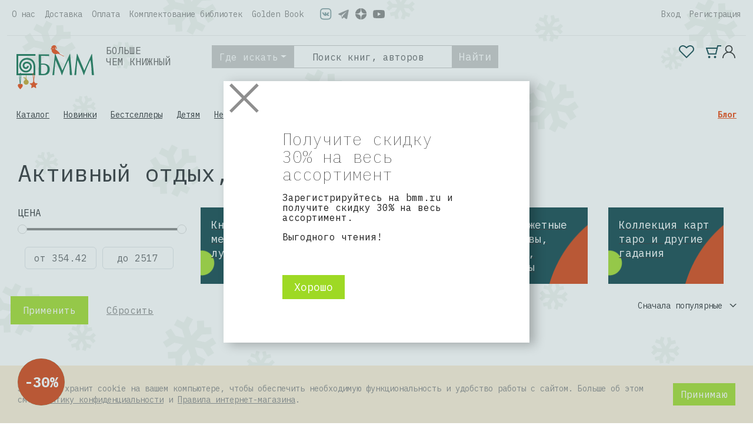

--- FILE ---
content_type: text/html; charset=UTF-8
request_url: https://bmm.ru/non-books/catalog/1154/
body_size: 59074
content:
<!DOCTYPE html>
<html lang="ru">
<head>
    <link rel="stylesheet" href="https://cdn.jsdelivr.net/npm/bootstrap@4.6.2/dist/css/bootstrap.min.css" integrity="sha384-xOolHFLEh07PJGoPkLv1IbcEPTNtaed2xpHsD9ESMhqIYd0nLMwNLD69Npy4HI+N" crossorigin="anonymous">
    <meta http-equiv="Content-Type" content="text/html; charset=UTF-8" />
<meta name="robots" content="index, follow" />
<meta name="description" content="✓ Более 25 товаров в категории «Активный отдых, путешествия» в торговом доме БММ по цене от 354 руб. 🚚 Доставка по Москве, Санкт-Петербургу и во все регионы РФ." />
<link href="/bitrix/js/ui/fonts/opensans/ui.font.opensans.css?16571145412555" type="text/css"  rel="stylesheet" />
<link href="/bitrix/js/main/popup/dist/main.popup.bundle.css?165711445326961" type="text/css"  rel="stylesheet" />
<link href="/local/templates/.default/components/bitrix/catalog/catalog/style.css?1623251771853" type="text/css"  rel="stylesheet" />
<link href="/bitrix/components/bitrix/system.pagenavigation/templates/round/style.css?16196245012917" type="text/css"  rel="stylesheet" />
<link href="/local/templates/bmm_shop/components/bitrix/news.list/banner_section/style.css?1623251771150" type="text/css"  rel="stylesheet" />
<link href="/local/templates/bmm_shop/components/bitrix/system.pagenavigation/main_navigation/style.css?1623916188302" type="text/css"  rel="stylesheet" />
<link href="/local/templates/bmm_shop/components/bitrix/catalog.item/non-book/style.css?1623251771269" type="text/css"  rel="stylesheet" />
<link href="/local/templates/bmm_shop/components/bitrix/menu/top_menu/style.css?1623251771581" type="text/css"  data-template-style="true"  rel="stylesheet" />
<link href="/local/templates/.default/components/bitrix/sale.basket.basket.line/bootstrap_v5/style.css?16232517714718" type="text/css"  data-template-style="true"  rel="stylesheet" />
<link href="/local/templates/bmm_shop/components/bitrix/catalog.products.viewed/viewed_slider/style.css?1623251771173" type="text/css"  data-template-style="true"  rel="stylesheet" />
<link href="/local/templates/bmm_shop/components/bitrix/menu/footer_menu/style.css?1623251771581" type="text/css"  data-template-style="true"  rel="stylesheet" />
<link href="/local/templates/bmm_shop/components/bitrix/menu/bottom_section_menu/style.css?1623916188581" type="text/css"  data-template-style="true"  rel="stylesheet" />
<link href="/local/templates/bmm_shop/template_styles.css?1760521002584935" type="text/css"  data-template-style="true"  rel="stylesheet" />
<script type="text/javascript">if(!window.BX)window.BX={};if(!window.BX.message)window.BX.message=function(mess){if(typeof mess==='object'){for(let i in mess) {BX.message[i]=mess[i];} return true;}};</script>
<script type="text/javascript">(window.BX||top.BX).message({'pull_server_enabled':'Y','pull_config_timestamp':'1635756735','pull_guest_mode':'N','pull_guest_user_id':'0'});(window.BX||top.BX).message({'PULL_OLD_REVISION':'Для продолжения корректной работы с сайтом необходимо перезагрузить страницу.'});</script>
<script type="text/javascript">(window.BX||top.BX).message({'JS_CORE_LOADING':'Загрузка...','JS_CORE_NO_DATA':'- Нет данных -','JS_CORE_WINDOW_CLOSE':'Закрыть','JS_CORE_WINDOW_EXPAND':'Развернуть','JS_CORE_WINDOW_NARROW':'Свернуть в окно','JS_CORE_WINDOW_SAVE':'Сохранить','JS_CORE_WINDOW_CANCEL':'Отменить','JS_CORE_WINDOW_CONTINUE':'Продолжить','JS_CORE_H':'ч','JS_CORE_M':'м','JS_CORE_S':'с','JSADM_AI_HIDE_EXTRA':'Скрыть лишние','JSADM_AI_ALL_NOTIF':'Показать все','JSADM_AUTH_REQ':'Требуется авторизация!','JS_CORE_WINDOW_AUTH':'Войти','JS_CORE_IMAGE_FULL':'Полный размер'});</script>

<script type="text/javascript" src="/bitrix/js/main/core/core.js?1657114465478033"></script>

<script>BX.setJSList(['/bitrix/js/main/core/core_ajax.js','/bitrix/js/main/core/core_promise.js','/bitrix/js/main/polyfill/promise/js/promise.js','/bitrix/js/main/loadext/loadext.js','/bitrix/js/main/loadext/extension.js','/bitrix/js/main/polyfill/promise/js/promise.js','/bitrix/js/main/polyfill/find/js/find.js','/bitrix/js/main/polyfill/includes/js/includes.js','/bitrix/js/main/polyfill/matches/js/matches.js','/bitrix/js/ui/polyfill/closest/js/closest.js','/bitrix/js/main/polyfill/fill/main.polyfill.fill.js','/bitrix/js/main/polyfill/find/js/find.js','/bitrix/js/main/polyfill/matches/js/matches.js','/bitrix/js/main/polyfill/core/dist/polyfill.bundle.js','/bitrix/js/main/core/core.js','/bitrix/js/main/polyfill/intersectionobserver/js/intersectionobserver.js','/bitrix/js/main/lazyload/dist/lazyload.bundle.js','/bitrix/js/main/polyfill/core/dist/polyfill.bundle.js','/bitrix/js/main/parambag/dist/parambag.bundle.js']);
BX.setCSSList(['/bitrix/js/main/lazyload/dist/lazyload.bundle.css','/bitrix/js/main/parambag/dist/parambag.bundle.css']);</script>
<script type="text/javascript">(window.BX||top.BX).message({'LANGUAGE_ID':'ru','FORMAT_DATE':'DD.MM.YYYY','FORMAT_DATETIME':'DD.MM.YYYY HH:MI:SS','COOKIE_PREFIX':'BITRIX_SM','SERVER_TZ_OFFSET':'10800','UTF_MODE':'Y','SITE_ID':'s1','SITE_DIR':'/','USER_ID':'','SERVER_TIME':'1769599726','USER_TZ_OFFSET':'0','USER_TZ_AUTO':'Y','bitrix_sessid':'9da3a9a8aa4b3215c39841e561d03086'});</script>


<script type="text/javascript" src="/bitrix/js/pull/protobuf/protobuf.js?1619624528274055"></script>
<script type="text/javascript" src="/bitrix/js/pull/protobuf/model.js?161962452870928"></script>
<script type="text/javascript" src="/bitrix/js/main/core/core_promise.js?16196244995220"></script>
<script type="text/javascript" src="/bitrix/js/rest/client/rest.client.js?161962453017414"></script>
<script type="text/javascript" src="/bitrix/js/pull/client/pull.client.js?165711432970481"></script>
<script type="text/javascript" src="/bitrix/js/main/core/core_fx.js?161962449916888"></script>
<script type="text/javascript" src="/bitrix/js/main/jquery/jquery-2.1.3.min.js?161962450084320"></script>
<script type="text/javascript" src="/bitrix/js/main/jquery/jquery-3.3.1.min.js?161962450086927"></script>
<script type="text/javascript" src="/bitrix/js/ui/vue/vue2/prod/dist/vue.bundle.js?1657114536181346"></script>
<script type="text/javascript" src="/bitrix/js/main/popup/dist/main.popup.bundle.js?1657114465112628"></script>
<script type="text/javascript" src="/bitrix/js/currency/currency-core/dist/currency-core.bundle.js?16571136445396"></script>
<script type="text/javascript" src="/bitrix/js/currency/core_currency.js?16571136441141"></script>


<script type="text/javascript" src="/local/templates/.default/components/bitrix/sale.basket.basket.line/bootstrap_v5/script.js?16232517715587"></script>
<script type="text/javascript" src="/local/templates/bmm_shop/components/bitrix/catalog.products.viewed/viewed_slider/script.js?16232517711292"></script>
<script type="text/javascript" src="/local/templates/bmm_shop/components/bitrix/catalog.smart.filter/section_filter/script.js?162667609022405"></script>
<script type="text/javascript" src="/local/components/bmm/catalog.section/templates/main_section/script.js?16273005158404"></script>
<script type="text/javascript" src="/local/templates/bmm_shop/components/bitrix/catalog.item/non-book/script.js?17085096874962"></script>
<script type="text/javascript">var _ba = _ba || []; _ba.push(["aid", "6b4b1b34b5cc9a190f2ae0f312780f7b"]); _ba.push(["host", "bmm.ru"]); (function() {var ba = document.createElement("script"); ba.type = "text/javascript"; ba.async = true;ba.src = (document.location.protocol == "https:" ? "https://" : "http://") + "bitrix.info/ba.js";var s = document.getElementsByTagName("script")[0];s.parentNode.insertBefore(ba, s);})();</script>
<script>new Image().src='https://rugram-shop.ru/bitrix/spread.php?s=QklUUklYX1NNX1NBTEVfVUlEATFmYWQyOTQ1Njk5ZWI2MzkzNDZhMGExZWNiNGFmZWRmATE4MDA3MDM3MjYBLwEBAQI%3D&k=2f2d686d9e0a48107c4eee9390127a2e';
new Image().src='https://houseofstories.online/bitrix/spread.php?s=QklUUklYX1NNX1NBTEVfVUlEATFmYWQyOTQ1Njk5ZWI2MzkzNDZhMGExZWNiNGFmZWRmATE4MDA3MDM3MjYBLwEBAQI%3D&k=2f2d686d9e0a48107c4eee9390127a2e';
</script>


    <meta charset="utf-8"/>
    <meta content="width=device-width, initial-scale=1, shrink-to-fit=no" name="viewport"/>
    <meta content="ie=edge" http-equiv="x-ua-compatible"/>

    <link rel="icon" type="image/x-icon" href="/favicon.ico">
        <link rel="apple-touch-icon" sizes="180x180" href="/apple-touch-icon.png">
    <link rel="icon" type="image/png" sizes="32x32" href="/favicon-32x32.png">
    <link rel="icon" type="image/png" sizes="16x16" href="/favicon-16x16.png">
    <link rel="manifest" href="/site.webmanifest">
    <link rel="mask-icon" href="/safari-pinned-tab.svg" color="#5bbad5">
    <meta name="msapplication-TileColor" content="#da532c">
    <meta name="theme-color" content="#ffffff">
    
    <link href="https://fonts.gstatic.com" rel="preconnect">
    <link href="https://fonts.googleapis.com/css2?family=IBM+Plex+Mono:wght@100;400;700&display=swap" rel="stylesheet">
            <script src="/local/templates/bmm_shop/assets/swiper-bundle.min.js"></script>
    <script src="https://cdnjs.cloudflare.com/ajax/libs/popper.js/1.12.9/umd/popper.min.js" integrity="sha384-ApNbgh9B+Y1QKtv3Rn7W3mgPxhU9K/ScQsAP7hUibX39j7fakFPskvXusvfa0b4Q" crossorigin="anonymous"></script>
    <script src="https://maxcdn.bootstrapcdn.com/bootstrap/4.0.0/js/bootstrap.min.js" integrity="sha384-JZR6Spejh4U02d8jOt6vLEHfe/JQGiRRSQQxSfFWpi1MquVdAyjUar5+76PVCmYl" crossorigin="anonymous"></script>
        <script src="//code-ya.jivosite.com/widget/i7xt1b7MCL" async></script>
        <meta name="yandex-verification" content="36a3ec2a1523e65f" />
    <meta property="og:title" content="Активный отдых, путешествия: купить с доставкой по Москве, Санкт-Петербургу и России — торговый дом БММ">
    <meta property="og:description" content="✓ Более 25 товаров в категории «Активный отдых, путешествия» в торговом доме БММ по цене от 354 руб. 🚚 Доставка по Москве, Санкт-Петербургу и во все регионы РФ.">

    <title>Активный отдых, путешествия: купить с доставкой по Москве, Санкт-Петербургу и России — торговый дом БММ</title>
    <script src="/local/templates/bmm_shop/assets/yacommerce.js"></script>
    </head>
<body class="new_year_theme ">
<div id="panel"></div>
<div class="wrapper" id="scroll-top">
    <div class="header-theme header-theme_ ">
        <div class="container">
                        <nav class="nav-main navbar navbar-expand-lg">
                <div class="collapse navbar-collapse" id="navigation">
                    
    <ul class="navbar-nav ">
					<li class="nav-item">
                <a class="nav-link" href="/about/" >О нас</a>
            </li>
					<li class="nav-item">
                <a class="nav-link" href="/about/delivery/" >Доставка</a>
            </li>
					<li class="nav-item">
                <a class="nav-link" href="/about/payment/" >Оплата</a>
            </li>
					<li class="nav-item">
                <a class="nav-link" href="/about/libraries/" >Комплектование библиотек</a>
            </li>
					<li class="nav-item">
                <a class="nav-link" href="/golden/" >Golden Book</a>
            </li>
			</ul>
        <div class="navbar-nav mr-auto">
        <div class="header-socials">
              <a class="header-socials__item header-socials__item--vk" href="https://vk.com/bmm_ru" target="_blank">
                  <i></i>
              </a>
              <a class="header-socials__item header-socials__item--telegram" href="https://t.me/bmmru" target="_blank">
                  <i></i>
              </a>
            <a class="header-socials__item header-socials__item--dzen" href="https://dzen.ru/bmm_ru" target="_blank">
                <i></i>
            </a>
            <a class="header-socials__item header-socials__item--youtube" href="https://www.youtube.com/@bmmru" target="_blank">
                <i></i>
            </a>
        </div>
    </div>
    
                                        <ul class="navbar-nav">
                        
            <li class="nav-item">
        <a class="nav-link" href="#" onclick="bxf9mkgc10rfaje972o5hl.showPopup('/auth/')" rel="nofollow">Вход</a>
    </li>
    <li class="nav-item">
        <a class="nav-link" href="#" onclick="bxf9mkgc10rfaje972o5hl.showPopup('/auth/?register=yes')" rel="nofollow">Регистрация</a>
    </li>
   <script>
        let bxf9mkgc10rfaje972o5hl = {
            id: "modal_auth",
            popup: null,
            convertLinks: function() {
                let links = $("#" + this.id + " a");
                links.each(function (i) {
                    $(this).attr('onclick', "bxf9mkgc10rfaje972o5hl.set('" + $(this).attr('href') + "')");
                });
                links.attr('href', '#');

                let form = $("#" + this.id + " form");
                form.attr('onsubmit', "bxf9mkgc10rfaje972o5hl.submit('" + form.attr('action') + "');return false;");
            },
            showPopup: function(url) {
                let app = this;
                this.popup = BX.PopupWindowManager.create(this.id, '', {
                    className: 'modal-shop modal-shop__login',
                    closeIcon: true,
                    autoHide: false,
                    draggable: {
                        restrict: true
                    },
                    closeByEsc: true,
                    content: this.getForm(url),
                    overlay: {
                        backgroundColor: 'black',
                        opacity: '20'
                    },
                    events: {
                        onPopupClose: function(PopupWindow) {
                            PopupWindow.destroy(); //удаление из DOM-дерева после закрытия
                        },
                        onAfterPopupShow: function (PopupWindow) {
                            app.convertLinks();
                        }
                    }
                });

                this.popup.show();
            },
            getForm: function(url) {
                let content = null;
                url += (url.includes("?") ? '&' : '?') + 'ajax_mode=Y';
                BX.ajax({
                    url: url,
                    method: 'GET',
                    dataType: 'html',
                    async: false,
                    preparePost: false,
                    start: true,
                    processData: false,
                    skipAuthCheck: true,
                    onsuccess: function(data) {
                        let html = BX.processHTML(data);
                        content = html.HTML;
                    },
                    onfailure: function(html, e) {
                        console.error('getForm onfailure html', html, e, this);
                    }
                });

                return content;
            },
            set: function(url) {
                let form = this.getForm(url);
                this.popup.setContent(form);
                this.popup.adjustPosition();
                this.convertLinks();
            },
            submit: function(url) {
                let app = this;
                let form = document.querySelector("#" + this.id + " form");
                let data = BX.ajax.prepareForm(form).data;
                data.ajax_mode = 'Y';

                BX.ajax({
                    url: url,
                    data: data,
                    method: 'POST',
                    preparePost: true,
                    dataType: 'html',
                    async: false,
                    start: true,
                    processData: true,
                    skipAuthCheck: true,
                    onsuccess: function(data) {
                        let html = BX.processHTML(data);
                        app.popup.setContent(html.HTML);
                        app.convertLinks();
                    },
                    onfailure: function(html, e) {
                        console.error('getForm onfailure html', html, e, this);
                    }
                });
            }
        };
   </script>
                        <li>
                                                    <li>
                    </ul>
                                    </div>
            </nav>
                                    <div class="navigation">
                <ul class="navigation__left">
                    <li class="navigation-item">
                        <a class="navigation-logo" href="/"> <img src="/images/logo.svg" alt=""> </a>
                    </li>
                    <li class="navigation-item navigation-name">
                                                Больше<br>чем книжный
                                            </li>
                    <li id="search" class="navigation-item">
    <div id="search-form"></div>
</li>
<script>
    BX.Vue.create({
        el: '#search-form',
        template: `<form class="form-inline navigation-form my-2 my-lg-0"
                        :class="{'focused': focused || showDropdown}"
                        action="/search/"
                   >
                        <input name="scopes[0][id]" type="hidden" :value="scope.id" v-if="scope">
                        <div class="input-group">
                            <button
                                class="btn btn-secondary dropdown-toggle"
                                type="button"
                                @click="showDropdown = !showDropdown"
                            >{{scopeText}}</button>
                            <ul class="dropdown-menu scope-menu" :class="{'show': showDropdown}">
                                <li><a class="dropdown-item" @click="selectScope(null)">Везде</a></li>
                                <li v-for="scope in scopes" :key="scope.id">
                                    <a class="dropdown-item" @click="selectScope(scope)">{{scope.title}}</a>
                                </li>
                            </ul>
                            <input
                                name="query"
                                type="text"
                                id="title-search-input"
                                autocomplete="off"
                                value=""
                                aria-label="Search"
                                class="form-control mr-sm-2"
                                placeholder="Поиск книг, авторов"
                                v-model="query"
                                @focus="focused = true"
                                @blur="focused = false"
                            />
                            <button name="s" class="btn navbtn btn-default my-0" type="submit">Найти</button>
                        </div>

                        <ul class="search-results dropdown-menu show" v-if="showResults"
                            @mouseover="resultsHovered = true"
                            @mouseleave="resultsHovered = false"
                        >
                            <div class="ma-0" v-for="group in queryResults" :key="group.id">
                                <li v-if="showHeaders && group.result.length > 0" class="result-title"><h6 class="dropdown-header">{{group.title}}</h6></li>
                                <li class="result-item" v-for="hit in group.result" :key="hit.id">
                                    <a :href="hit.link"><img :src="hit.img" v-if="group.img"></a>
                                    <a class="dropdown-item d-flex flex-column" :href="hit.link" v-if="hit.book">
                                        <span v-html="hit.name"></span>
                                        <span class="text-muted">Авторы: {{hit.authors.join(', ')}}</span>
                                    </a>
                                    <a class="dropdown-item" :href="hit.link" v-html="hit.name" v-else></a>
                                    <a class="btn btn-cart btn-cart-added" v-if="group.basket && inCart.includes(hit.id)"
                                        :href="basketUrl"
                                    >
                                        Оформить заказ
                                    </a>
                                    <button class="btn btn-cart" v-else-if="group.basket && hit.stock > 0" @click.prevent="addToCart(hit)">
                                        <i class="btn-cart__icon"></i>
                                        {{hit.price}}&nbsp;₽
                                    </button>
                                    <span class="btn btn-cart btn-cart-disabled" v-else-if="group.basket">
                                        Нет в наличии
                                    </span>
                                    <a :href="hit.link" class="chevron" v-else></a>
                                </li>
                            </div>
                            <li class="result-item result-item__total">
                                <button name="s" class="btn btn-link" type="submit">Все&nbsp;результаты</button>
                                <span class="chevron"></span>
                            </li>
                        </ul>
                    </form>`,
        data: {
            searchPageUri: '/search/',
            ajaxUri: '/local/components/bmm/elastic.search.quick/ajax.php',
            query: '',
            scope: null,
            scopes: [{"id":"4","title":"\u041a\u043d\u0438\u0433\u0438","basket":true,"img":true,"only_active":false},{"id":"sections","title":"\u0420\u0430\u0437\u0434\u0435\u043b\u044b","basket":false,"img":false,"only_active":true},{"id":"9","title":"\u0410\u0432\u0442\u043e\u0440\u044b","basket":false,"img":false,"only_active":true,"sort":{"_score":"desc","LINKED_COUNT":"desc","SORT":"asc","ID":"asc"}},{"id":"11","title":"\u0421\u0435\u0440\u0438\u0438","basket":false,"img":false,"only_active":true},{"id":"12","title":"\u0418\u043b\u043b\u044e\u0441\u0442\u0440\u0430\u0442\u043e\u0440\u044b","basket":false,"img":false,"only_active":true,"sort":{"_score":"desc","LINKED_COUNT":"desc","SORT":"asc","ID":"asc"}},{"id":"13","title":"\u041f\u0435\u0440\u0435\u0432\u043e\u0434\u0447\u0438\u043a\u0438","basket":false,"img":false,"only_active":true,"sort":{"_score":"desc","LINKED_COUNT":"desc","SORT":"asc","ID":"asc"}},{"id":"8","title":"\u0418\u0437\u0434\u0430\u0442\u0435\u043b\u044c\u0441\u0442\u0432\u0430","basket":false,"img":false,"only_active":true},{"id":"5","title":"\u041d\u0435 \u041a\u043d\u0438\u0433\u0438","basket":true,"img":true,"only_active":false},{"id":"6","title":"\u041f\u0440\u043e\u0434\u0443\u043a\u0442\u044b","basket":true,"img":true,"only_active":false}],
            basketUrl: '/personal/cart/',
            results: [],
            showResults: false,
            showDropdown: false,
            focused: false,
            resultsHovered: false,
            inCart: [],
        },
        watch: {
            query() {
                if (this.query.length >= 3) {
                    this.loadResults();
                }
            },
            scope() {
                this.loadResults();
            },
            focused() {
                this.updateShowResults();
            },
            resultsHovered() {
                this.updateShowResults();
            }
        },
        methods: {
            updateShowResults() {
                if (!this.focused) {
                    this.showResults = this.resultsHovered;
                }
                else {
                    this.showResults = this.results.length > 0;
                }
            },
            async loadResults() {
                return new Promise((resolve, reject) => {
                    $.ajax({
                        url: this.ajaxUri,
                        data: {query: this.query, scopes: [this.scope]}
                    }).done(data => {
                        this.results = data;
                        this.showResults = this.results.length > 0;
                        resolve();
                    }).fail(data => reject());
                });
            },
            async addToCart(item) {
                let url = `/local/ajax/basket.php?action=ADD2BASKET&id=${item.id}`;
                return new Promise((resolve, reject) => {
                    $.ajax({url}).done(data => {
                        let success = data && data.STATUS === 'OK';
                        if (success) {
                            this.inCart.push(item.id);
                            resolve();
                        }
                        else {
                            reject();
                        }
                    }).fail(data => reject());
                });
            },
            selectScope(newScope) {
                this.scope = newScope;
                this.showDropdown = false;
            }
        },
        computed: {
            scopeText() {
                if (!this.scope) {
                    return 'Где искать';
                }

                return this.scope.title;
            },
            queryResults() {
                return this.results;
            },
            showHeaders() {
                return !this.scope;
            }
        },
    });
</script>
                </ul>
                                <script>
var bx_basketFKauiI = new BitrixSmallCart;
</script>
<div id="bx_basketFKauiI" class="bx-basket bx-opener"><!--'start_frame_cache_bx_basketFKauiI'-->
<div class="basket-line">
        <ul class="navigation__right">
                <li class="nav-item">
            <a class="nav-link favorite" href="/personal/favorite/">
    <span id="favorite-count" class="">
            </span>
</a>        </li>
        <li class="nav-item">
            <a class="nav-link basket" href="/personal/cart/">
                <span class=""></span>
            </a>
        </li>
                            <li class="nav-item " onclick='startsession()'>
                <a class="nav-link auth" href="/login/?login=yes&backurl=%2Fnon-books%2Fcatalog%2F1154%2F"></a>
            </li>
            </ul>
</div>
<script>
    function startsession() {
        BX.ajax({
            method: 'POST',
            url:  "/local/ajax/session.php?start=y",
            data: {curPage: '/non-books/catalog/1154/'}
        });
    }

    $('.nav-link.auth[data-toggle="dropdown"]').click(function () {
        setTimeout(() => {
            let dd = $(this).siblings()[0];
            dd.removeAttribute('x-placement');
            dd.removeAttribute('style');
        }, 0);
    });
</script>
<!--'end_frame_cache_bx_basketFKauiI'--></div>
<script type="text/javascript">
	bx_basketFKauiI.siteId       = 's1';
	bx_basketFKauiI.cartId       = 'bx_basketFKauiI';
	bx_basketFKauiI.ajaxPath     = '/bitrix/components/bitrix/sale.basket.basket.line/ajax.php';
	bx_basketFKauiI.templateName = 'bootstrap_v5';
	bx_basketFKauiI.arParams     =  {'PATH_TO_BASKET':'/personal/cart/','PATH_TO_PERSONAL':'/personal/','SHOW_PERSONAL_LINK':'N','SHOW_NUM_PRODUCTS':'Y','SHOW_TOTAL_PRICE':'N','SHOW_PRODUCTS':'N','POSITION_FIXED':'N','SHOW_AUTHOR':'N','PATH_TO_REGISTER':'/login/','PATH_TO_PROFILE':'/personal/','COMPONENT_TEMPLATE':'bootstrap_v5','PATH_TO_ORDER':'/personal/order/make/','SHOW_EMPTY_VALUES':'N','PATH_TO_AUTHORIZE':'/login/','SHOW_REGISTRATION':'N','HIDE_ON_BASKET_PAGES':'N','POSITION_HORIZONTAL':'right','POSITION_VERTICAL':'top','CACHE_TYPE':'A','SHOW_DELAY':'Y','SHOW_NOTAVAIL':'Y','SHOW_IMAGE':'Y','SHOW_PRICE':'Y','SHOW_SUMMARY':'Y','MAX_IMAGE_SIZE':'70','AJAX':'N','~PATH_TO_BASKET':'/personal/cart/','~PATH_TO_PERSONAL':'/personal/','~SHOW_PERSONAL_LINK':'N','~SHOW_NUM_PRODUCTS':'Y','~SHOW_TOTAL_PRICE':'N','~SHOW_PRODUCTS':'N','~POSITION_FIXED':'N','~SHOW_AUTHOR':'N','~PATH_TO_REGISTER':'/login/','~PATH_TO_PROFILE':'/personal/','~COMPONENT_TEMPLATE':'bootstrap_v5','~PATH_TO_ORDER':'/personal/order/make/','~SHOW_EMPTY_VALUES':'N','~PATH_TO_AUTHORIZE':'/login/','~SHOW_REGISTRATION':'N','~HIDE_ON_BASKET_PAGES':'N','~POSITION_HORIZONTAL':'right','~POSITION_VERTICAL':'top','~CACHE_TYPE':'A','~SHOW_DELAY':'Y','~SHOW_NOTAVAIL':'Y','~SHOW_IMAGE':'Y','~SHOW_PRICE':'Y','~SHOW_SUMMARY':'Y','~MAX_IMAGE_SIZE':'70','~AJAX':'N','cartId':'bx_basketFKauiI'}; // TODO \Bitrix\Main\Web\Json::encode
	bx_basketFKauiI.closeMessage = 'Скрыть';
	bx_basketFKauiI.openMessage  = 'Раскрыть';
	bx_basketFKauiI.activate();
</script>            </div>
            <div class="search-mobile">
                <li id="search" class="navigation-item">
    <div id="search-form"></div>
</li>
<script>
    BX.Vue.create({
        el: '#search-form',
        template: `<form class="form-inline navigation-form my-2 my-lg-0"
                        :class="{'focused': focused || showDropdown}"
                        action="/search/"
                   >
                        <input name="scopes[0][id]" type="hidden" :value="scope.id" v-if="scope">
                        <div class="input-group">
                            <button
                                class="btn btn-secondary dropdown-toggle"
                                type="button"
                                @click="showDropdown = !showDropdown"
                            >{{scopeText}}</button>
                            <ul class="dropdown-menu scope-menu" :class="{'show': showDropdown}">
                                <li><a class="dropdown-item" @click="selectScope(null)">Везде</a></li>
                                <li v-for="scope in scopes" :key="scope.id">
                                    <a class="dropdown-item" @click="selectScope(scope)">{{scope.title}}</a>
                                </li>
                            </ul>
                            <input
                                name="query"
                                type="text"
                                id="title-search-input"
                                autocomplete="off"
                                value=""
                                aria-label="Search"
                                class="form-control mr-sm-2"
                                placeholder="Поиск книг, авторов"
                                v-model="query"
                                @focus="focused = true"
                                @blur="focused = false"
                            />
                            <button name="s" class="btn navbtn btn-default my-0" type="submit">Найти</button>
                        </div>

                        <ul class="search-results dropdown-menu show" v-if="showResults"
                            @mouseover="resultsHovered = true"
                            @mouseleave="resultsHovered = false"
                        >
                            <div class="ma-0" v-for="group in queryResults" :key="group.id">
                                <li v-if="showHeaders && group.result.length > 0" class="result-title"><h6 class="dropdown-header">{{group.title}}</h6></li>
                                <li class="result-item" v-for="hit in group.result" :key="hit.id">
                                    <a :href="hit.link"><img :src="hit.img" v-if="group.img"></a>
                                    <a class="dropdown-item d-flex flex-column" :href="hit.link" v-if="hit.book">
                                        <span v-html="hit.name"></span>
                                        <span class="text-muted">Авторы: {{hit.authors.join(', ')}}</span>
                                    </a>
                                    <a class="dropdown-item" :href="hit.link" v-html="hit.name" v-else></a>
                                    <a class="btn btn-cart btn-cart-added" v-if="group.basket && inCart.includes(hit.id)"
                                        :href="basketUrl"
                                    >
                                        Оформить заказ
                                    </a>
                                    <button class="btn btn-cart" v-else-if="group.basket && hit.stock > 0" @click.prevent="addToCart(hit)">
                                        <i class="btn-cart__icon"></i>
                                        {{hit.price}}&nbsp;₽
                                    </button>
                                    <span class="btn btn-cart btn-cart-disabled" v-else-if="group.basket">
                                        Нет в наличии
                                    </span>
                                    <a :href="hit.link" class="chevron" v-else></a>
                                </li>
                            </div>
                            <li class="result-item result-item__total">
                                <button name="s" class="btn btn-link" type="submit">Все&nbsp;результаты</button>
                                <span class="chevron"></span>
                            </li>
                        </ul>
                    </form>`,
        data: {
            searchPageUri: '/search/',
            ajaxUri: '/local/components/bmm/elastic.search.quick/ajax.php',
            query: '',
            scope: null,
            scopes: [{"id":"4","title":"\u041a\u043d\u0438\u0433\u0438","basket":true,"img":true,"only_active":false},{"id":"sections","title":"\u0420\u0430\u0437\u0434\u0435\u043b\u044b","basket":false,"img":false,"only_active":true},{"id":"9","title":"\u0410\u0432\u0442\u043e\u0440\u044b","basket":false,"img":false,"only_active":true,"sort":{"_score":"desc","LINKED_COUNT":"desc","SORT":"asc","ID":"asc"}},{"id":"11","title":"\u0421\u0435\u0440\u0438\u0438","basket":false,"img":false,"only_active":true},{"id":"12","title":"\u0418\u043b\u043b\u044e\u0441\u0442\u0440\u0430\u0442\u043e\u0440\u044b","basket":false,"img":false,"only_active":true,"sort":{"_score":"desc","LINKED_COUNT":"desc","SORT":"asc","ID":"asc"}},{"id":"13","title":"\u041f\u0435\u0440\u0435\u0432\u043e\u0434\u0447\u0438\u043a\u0438","basket":false,"img":false,"only_active":true,"sort":{"_score":"desc","LINKED_COUNT":"desc","SORT":"asc","ID":"asc"}},{"id":"8","title":"\u0418\u0437\u0434\u0430\u0442\u0435\u043b\u044c\u0441\u0442\u0432\u0430","basket":false,"img":false,"only_active":true},{"id":"5","title":"\u041d\u0435 \u041a\u043d\u0438\u0433\u0438","basket":true,"img":true,"only_active":false},{"id":"6","title":"\u041f\u0440\u043e\u0434\u0443\u043a\u0442\u044b","basket":true,"img":true,"only_active":false}],
            basketUrl: '/personal/cart/',
            results: [],
            showResults: false,
            showDropdown: false,
            focused: false,
            resultsHovered: false,
            inCart: [],
        },
        watch: {
            query() {
                if (this.query.length >= 3) {
                    this.loadResults();
                }
            },
            scope() {
                this.loadResults();
            },
            focused() {
                this.updateShowResults();
            },
            resultsHovered() {
                this.updateShowResults();
            }
        },
        methods: {
            updateShowResults() {
                if (!this.focused) {
                    this.showResults = this.resultsHovered;
                }
                else {
                    this.showResults = this.results.length > 0;
                }
            },
            async loadResults() {
                return new Promise((resolve, reject) => {
                    $.ajax({
                        url: this.ajaxUri,
                        data: {query: this.query, scopes: [this.scope]}
                    }).done(data => {
                        this.results = data;
                        this.showResults = this.results.length > 0;
                        resolve();
                    }).fail(data => reject());
                });
            },
            async addToCart(item) {
                let url = `/local/ajax/basket.php?action=ADD2BASKET&id=${item.id}`;
                return new Promise((resolve, reject) => {
                    $.ajax({url}).done(data => {
                        let success = data && data.STATUS === 'OK';
                        if (success) {
                            this.inCart.push(item.id);
                            resolve();
                        }
                        else {
                            reject();
                        }
                    }).fail(data => reject());
                });
            },
            selectScope(newScope) {
                this.scope = newScope;
                this.showDropdown = false;
            }
        },
        computed: {
            scopeText() {
                if (!this.scope) {
                    return 'Где искать';
                }

                return this.scope.title;
            },
            queryResults() {
                return this.results;
            },
            showHeaders() {
                return !this.scope;
            }
        },
    });
</script>
            </div>
                        <header class="header">
                
<div class="header__container">
    <div class="header-menu menu">
        <div id="main-menu"></div>
        <div id="main-menu-structure">
<ul>
<li><a href="/books/" >Каталог</a>
<ul>
<li><a href="/books/catalog/29/" >Художественная литература</a>
<ul>
<li><a href="/books/catalog/30/" >Российская литература</a>
<ul>
<li><a href="/books/catalog/31/" >Современная литература</a></li>
<li><a href="/books/catalog/1337/" >Русская литература XIX-начала XX вв. (до 1917 г.)</a></li>
<li><a href="/books/catalog/1336/" >Советская литература (1917-1991 гг.)</a></li>
<li><a href="/books/catalog/49/" >Русская литература XIX — начала XX века</a></li>
<li><a href="/books/catalog/1344/" >Древнерусская литература. Литература XIV-XVIII вв.</a></li>
<li><a href="/books/catalog/163/" >Литература русского зарубежья</a></li>
<li><a href="/books/catalog/40/" >Советская литература (1917–1991 гг.)</a></li></ul></li>
<li><a href="/books/catalog/115/" >Зарубежная литература</a>
<ul>
<li><a href="/books/catalog/116/" >Европейская литература</a></li>
<li><a href="/books/catalog/136/" >Литература Америки и Австралии</a></li>
<li><a href="/books/catalog/293/" >Литература стран Азии и Африки</a></li>
<li><a href="/books/catalog/148/" >Мировая проза и поэзия. Сборники</a></li>
<li><a href="/books/catalog/360/" >Литература Древнего мира, Античности и Средних веков</a></li></ul></li>
<li><a href="/books/catalog/349/" >Кинороманы</a>
<ul>
<li><a href="/books/catalog/350/" >Зарубежные фильмы</a></li>
<li><a href="/books/catalog/379/" >Отечественные фильмы</a></li></ul></li>
<li><a href="/books/catalog/57/" >Фантастика. Мистика. Ужасы</a>
<ul>
<li><a href="/books/catalog/104/" >Фэнтези</a></li>
<li><a href="/books/catalog/58/" >Отечественная фантастика</a></li>
<li><a href="/books/catalog/152/" >Мистика. Ужасы</a></li>
<li><a href="/books/catalog/131/" >Зарубежная фантастика</a></li>
<li><a href="/books/catalog/5430/" >Русская фантастика</a></li></ul></li>
<li><a href="/books/catalog/72/" >Детективы. Боевики. Триллеры</a>
<ul>
<li><a href="/books/catalog/73/" >Отечественные детективы</a></li>
<li><a href="/books/catalog/5436/" >Русский детектив</a></li>
<li><a href="/books/catalog/82/" >Зарубежные детективы</a></li>
<li><a href="/books/catalog/5431/" >Зарубежный детектив</a></li>
<li><a href="/books/catalog/76/" >Триллеры</a></li>
<li><a href="/books/catalog/139/" >Боевики</a></li></ul></li>
<li><a href="/books/catalog/74/" >Сентиментальная литература</a>
<ul>
<li><a href="/books/catalog/328/" >Зарубежная сентиментальная литература</a></li>
<li><a href="/books/catalog/75/" >Отечественная сентиментальная литература</a></li></ul></li>
<li><a href="/books/catalog/37/" >Приключенческая литература</a>
<ul>
<li><a href="/books/catalog/278/" >Зарубежная приключенческая литература</a></li>
<li><a href="/books/catalog/38/" >Отечественная приключенческая литература</a></li></ul></li>
<li><a href="/books/catalog/105/" >Комиксы. Юмор</a>
<ul>
<li><a href="/books/catalog/106/" >Комиксы</a></li>
<li><a href="/books/catalog/331/" >Юмор и сатира</a></li>
<li><a href="/books/catalog/680/" >Анекдоты</a></li></ul></li>
<li><a href="/books/catalog/79/" >Поэзия</a>
<ul>
<li><a href="/books/catalog/5100/" >Русская поэзия</a></li>
<li><a href="/books/catalog/317/" >Зарубежная поэзия</a></li>
<li><a href="/books/catalog/80/" >Российская поэзия</a></li></ul></li>
<li><a href="/books/catalog/113/" >Историческая литература</a>
<ul>
<li><a href="/books/catalog/114/" >Отечественная историческая литература</a></li>
<li><a href="/books/catalog/175/" >Зарубежная историческая литература</a></li></ul></li>
<li><a href="/books/catalog/32/" >Художественно-документальная проза</a>
<ul>
<li><a href="/books/catalog/39/" >Воспоминания. Мемуары. Дневники. Письма</a></li>
<li><a href="/books/catalog/281/" >Биографии и автобиографии</a></li>
<li><a href="/books/catalog/5157/" >Общественно-политическая публицистика</a></li>
<li><a href="/books/catalog/5155/" >Художественная публицистика. Хроники событий</a></li>
<li><a href="/books/catalog/33/" >Рассказы путешественников и натуралистов</a></li>
<li><a href="/books/catalog/5127/" >Афоризмы. Цитаты</a></li>
<li><a href="/books/catalog/197/" >Публицистика (речи, статьи, эссе)</a></li>
<li><a href="/books/catalog/547/" >Хроники событий</a></li>
<li><a href="/books/catalog/473/" >Афоризмы</a></li></ul></li>
<li><a href="/books/catalog/50/" >Драматургия</a>
<ul>
<li><a href="/books/catalog/51/" >Зарубежная драматургия</a></li>
<li><a href="/books/catalog/5154/" >Русская драматургия</a></li>
<li><a href="/books/catalog/491/" >Российская драматургия</a></li></ul></li>
<li><a href="/books/catalog/41/" >Фольклор</a>
<ul>
<li><a href="/books/catalog/295/" >Мифы. Легенды. Эпос</a></li>
<li><a href="/books/catalog/56/" >Сказки</a></li>
<li><a href="/books/catalog/741/" >Сборники фольклора</a></li>
<li><a href="/books/catalog/42/" >Пословицы. Поговорки</a></li></ul></li>
<li><a href="/books/catalog/808/" >Прочие издания</a>
<ul>
<li><a href="/books/catalog/907/" >Фотография</a></li>
<li><a href="/books/catalog/1299/" >Другие издания</a></li>
<li><a href="/books/catalog/5705/" >Сказки</a></li></ul></li>
<li><a href="/books/catalog/5087/" >Русская литература</a>
<ul>
<li><a href="/books/catalog/5088/" >Современная литература</a></li>
<li><a href="/books/catalog/5121/" >Русская классическая литература XVIII-начала XX вв. (до 1917 г.)</a></li>
<li><a href="/books/catalog/5132/" >Советская литература (1917-1991 гг.)</a></li>
<li><a href="/books/catalog/5632/" >Русская литература XVIII-нач. XX вв. (до 1917 г.)</a></li>
<li><a href="/books/catalog/5633/" >Русская литература советского периода (1917-1991 гг.)</a></li>
<li><a href="/books/catalog/5118/" >Литература русского зарубежья</a></li>
<li><a href="/books/catalog/5634/" >Литература русского зарубежья (1917-1990 гг.)</a></li>
<li><a href="/books/catalog/5168/" >Древнерусская литература. Литература XIV-XVII вв.</a></li>
<li><a href="/books/catalog/5643/" >Древнерусская литература. XI-XVII вв.</a></li></ul></li>
<li><a href="/books/catalog/5109/" >Сентиментальная проза</a>
<ul>
<li><a href="/books/catalog/5433/" >Русский сентиментальный роман</a></li>
<li><a href="/books/catalog/5435/" >Зарубежный сентиментальный роман</a></li>
<li><a href="/books/catalog/5110/" >Зарубежная сентиментальная проза</a></li>
<li><a href="/books/catalog/5117/" >Отечественная сентиментальная проза</a></li></ul></li>
<li><a href="/books/catalog/5101/" >Историческая проза</a>
<ul>
<li><a href="/books/catalog/5102/" >Отечественная историческая проза</a></li>
<li><a href="/books/catalog/5432/" >Русская историческая проза</a></li>
<li><a href="/books/catalog/5135/" >Зарубежная историческая проза</a></li>
<li><a href="/books/catalog/5654/" >Литература Америки и Австралии</a></li></ul></li>
<li><a href="/books/catalog/5089/" >Комиксы. Юмор. Манга. Артбуки</a>
<ul>
<li><a href="/books/catalog/5090/" >Комиксы</a></li>
<li><a href="/books/catalog/5151/" >Манга</a></li>
<li><a href="/books/catalog/5143/" >Артбуки. Игровые миры. Вселенные</a></li>
<li><a href="/books/catalog/5153/" >Юмор и сатира</a></li>
<li><a href="/books/catalog/5152/" >Ранобэ</a></li>
<li><a href="/books/catalog/5119/" >Образовательные комиксы</a></li>
<li><a href="/books/catalog/5198/" >Фан-сувениры</a></li>
<li><a href="/books/catalog/5187/" >Анекдоты</a></li>
<li><a href="/books/catalog/5156/" >Новеллизации</a></li></ul></li>
<li><a href="/books/catalog/5114/" >Приключенческая проза</a>
<ul>
<li><a href="/books/catalog/5116/" >Зарубежная приключенческая проза</a></li>
<li><a href="/books/catalog/5115/" >Отечественная приключенческая проза</a></li>
<li><a href="/books/catalog/5434/" >Русская приключенческая проза</a></li></ul></li>
<li><a href="/books/catalog/5263/" >Военная проза</a>
<ul>
<li><a href="/books/catalog/5264/" >Военная проза</a></li></ul></li>
<li><a href="/books/catalog/5373/" >Юмор. Афоризмы</a>
<ul>
<li><a href="/books/catalog/5377/" >Афоризмы. Цитаты</a></li>
<li><a href="/books/catalog/5374/" >Юмор и сатира</a></li>
<li><a href="/books/catalog/5376/" >Анекдоты</a></li></ul></li>
<li><a href="/books/catalog/5260/" >Кинороманы. Новеллизация</a>
<ul>
<li><a href="/books/catalog/5292/" >Отечественные фильмы, игры</a></li>
<li><a href="/books/catalog/5293/" >Зарубежные фильмы, игры</a></li>
<li><a href="/books/catalog/5261/" >Зарубежные фильмы</a></li>
<li><a href="/books/catalog/5262/" >Отечественные фильмы</a></li></ul></li>
<li><a href="/books/catalog/5328/" >Юмор.  Афоризмы</a>
<ul>
<li><a href="/books/catalog/5329/" >Юмор и сатира</a></li>
<li><a href="/books/catalog/5331/" >Афоризмы. Цитаты</a></li></ul></li>
<li><a href="/books/catalog/5299/" >Комиксы. Манга. Ранобэ</a>
<ul>
<li><a href="/books/catalog/5300/" >Манга</a></li>
<li><a href="/books/catalog/5301/" >Комиксы</a></li>
<li><a href="/books/catalog/5306/" >Ранобэ</a></li></ul></li>
<li><a href="/books/catalog/5297/" >Артбуки. Вселенные</a>
<ul>
<li><a href="/books/catalog/5298/" >Игровые миры. Вселенные</a></li></ul></li>
<li><a href="/books/catalog/5325/" >Юмор. Сатира</a></li></ul></li>
<li><a href="/books/catalog/34/" >Детская литература</a>
<ul>
<li><a href="/books/catalog/65/" >Художественная литература</a>
<ul>
<li><a href="/books/catalog/5107/" >Литературная сказка</a></li>
<li><a href="/books/catalog/96/" >Проза. Драматургия</a></li>
<li><a href="/books/catalog/5111/" >Фантастика. Фэнтэзи. Ужастик</a></li>
<li><a href="/books/catalog/66/" >Приключения</a></li>
<li><a href="/books/catalog/325/" >Поэзия</a></li>
<li><a href="/books/catalog/5122/" >Детектив. Триллер</a></li>
<li><a href="/books/catalog/316/" >Комиксы. Юмор</a></li>
<li><a href="/books/catalog/99/" >Сказки. Фольклор</a></li>
<li><a href="/books/catalog/5375/" >Книги по мультфильмам и играм</a></li>
<li><a href="/books/catalog/5159/" >Фольклор. Мифы. Эпос</a></li>
<li><a href="/books/catalog/282/" >Сборники. Хрестоматии</a></li>
<li><a href="/books/catalog/167/" >Фантастика и фэнтэзи. Триллер</a></li>
<li><a href="/books/catalog/158/" >Книги по мультфильмам и кинофильмам</a></li>
<li><a href="/books/catalog/162/" >Детектив</a></li>
<li><a href="/books/catalog/5162/" >Комиксы</a></li></ul></li>
<li><a href="/books/catalog/92/" >Обучающая и развивающая литература</a>
<ul>
<li><a href="/books/catalog/93/" >Обучение письму. Прописи</a></li>
<li><a href="/books/catalog/100/" >Знакомство с окружающим миром</a></li>
<li><a href="/books/catalog/198/" >Обучение счету. Основы математики</a></li>
<li><a href="/books/catalog/479/" >Обучение чтению. Буквари</a></li>
<li><a href="/books/catalog/98/" >Логика. Мышление</a></li>
<li><a href="/books/catalog/343/" >Иностранные языки для детей</a></li>
<li><a href="/books/catalog/5169/" >Общее развитие</a></li>
<li><a href="/books/catalog/97/" >Развитие речи</a></li>
<li><a href="/books/catalog/261/" >Внимание. Воображение. Память</a></li>
<li><a href="/books/catalog/467/" >Подготовка к школе. Тесты</a></li>
<li><a href="/books/catalog/455/" >Творческое развитие</a></li>
<li><a href="/books/catalog/545/" >Демонстрационные материалы</a></li>
<li><a href="/books/catalog/753/" >Культура общения. Этикет</a></li>
<li><a href="/books/catalog/262/" >Методики работы с детьми</a></li>
<li><a href="/books/catalog/671/" >Другая обучающая литература</a></li></ul></li>
<li><a href="/books/catalog/35/" >Познавательная литература для детей</a>
<ul>
<li><a href="/books/catalog/36/" >Животные. Растения</a></li>
<li><a href="/books/catalog/130/" >Окружающий мир</a></li>
<li><a href="/books/catalog/5120/" >Религиозная литература для детей</a></li>
<li><a href="/books/catalog/289/" >История</a></li>
<li><a href="/books/catalog/264/" >Психология для детей</a></li>
<li><a href="/books/catalog/446/" >Техника. Транспорт. Промышленность</a></li>
<li><a href="/books/catalog/232/" >Человек</a></li>
<li><a href="/books/catalog/466/" >Культура. Искусство</a></li>
<li><a href="/books/catalog/378/" >Универсальные словари и энциклопедии</a></li>
<li><a href="/books/catalog/290/" >Доисторическая жизнь. Динозавры</a></li>
<li><a href="/books/catalog/351/" >Физика. Химия. Математика. Биология</a></li>
<li><a href="/books/catalog/5104/" >География. Геология. Минералогия</a></li>
<li><a href="/books/catalog/260/" >Наука. Изобретения</a></li>
<li><a href="/books/catalog/233/" >Космос. Вселенная. Земля</a></li>
<li><a href="/books/catalog/596/" >Обществознание. Экономика. Право.</a></li>
<li><a href="/books/catalog/5445/" >Земля. Космос. Вселенная</a></li>
<li><a href="/books/catalog/513/" >Русский язык. Литература</a></li>
<li><a href="/books/catalog/227/" >Информатика</a></li>
<li><a href="/books/catalog/314/" >Спорт. Здоровый образ жизни</a></li>
<li><a href="/books/catalog/5171/" >Мифология</a></li>
<li><a href="/books/catalog/5614/" >Универсальные энциклопедии и словари</a></li>
<li><a href="/books/catalog/715/" >Прочие издания</a></li>
<li><a href="/books/catalog/517/" >Военное дело. Оружие</a></li>
<li><a href="/books/catalog/86/" >Религии</a></li>
<li><a href="/books/catalog/566/" >Мода. Красота. Этикет</a></li>
<li><a href="/books/catalog/5590/" >Спорт. Здоровье и гигиена</a></li>
<li><a href="/books/catalog/559/" >Астрология. Мифология. Гадания</a></li>
<li><a href="/books/catalog/472/" >География</a></li></ul></li>
<li><a href="/books/catalog/154/" >Детское творчество и досуг</a>
<ul>
<li><a href="/books/catalog/155/" >Рисование. Раскраски</a></li>
<li><a href="/books/catalog/401/" >Детские игры</a></li>
<li><a href="/books/catalog/5146/" >Виммельбухи. Книги с наклейками</a></li>
<li><a href="/books/catalog/194/" >Кроссворды. Головоломки</a></li>
<li><a href="/books/catalog/623/" >Мастерим своими руками</a></li>
<li><a href="/books/catalog/794/" >Прочие издания</a></li>
<li><a href="/books/catalog/435/" >Тематические альбомы, дневники</a></li>
<li><a href="/books/catalog/5188/" >Детская кулинария</a></li>
<li><a href="/books/catalog/607/" >Опыты и эксперименты</a></li>
<li><a href="/books/catalog/637/" >Организация праздников</a></li>
<li><a href="/books/catalog/5236/" >Гадания. Магия</a></li>
<li><a href="/books/catalog/5172/" >Гадания</a></li></ul></li>
<li><a href="/books/catalog/146/" >Книги для малышей (до 3-х лет)</a>
<ul>
<li><a href="/books/catalog/147/" >Сказки. Стихи. Песенки</a></li>
<li><a href="/books/catalog/164/" >Книжки-игрушки, книжки-панорамы</a></li></ul></li>
<li><a href="/books/catalog/94/" >Книги для родителей</a>
<ul>
<li><a href="/books/catalog/95/" >Психология для родителей</a></li>
<li><a href="/books/catalog/5425/" >Психология для родителей. Семейное воспитание</a></li>
<li><a href="/books/catalog/288/" >Здоровье ребенка</a></li>
<li><a href="/books/catalog/576/" >Альбом малыша</a></li>
<li><a href="/books/catalog/318/" >Детское питание</a></li>
<li><a href="/books/catalog/658/" >Прочие издания</a></li>
<li><a href="/books/catalog/826/" >В ожидании малыша</a></li>
<li><a href="/books/catalog/678/" >Детский массаж</a></li></ul></li></ul></li>
<li><a href="/books/catalog/1396/" >Канцелярские товары</a>
<ul>
<li><a href="/books/catalog/1397/" >Тематическая продукция</a>
<ul>
<li><a href="/books/catalog/1398/" >Календари</a></li>
<li><a href="/books/catalog/5407/" >Записные тематические книжки</a></li></ul></li>
<li><a href="/books/catalog/1423/" >Товары для школьников и студентов</a>
<ul>
<li><a href="/books/catalog/1424/" >Дневники. Читательский дневник</a></li></ul></li>
<li><a href="/books/catalog/5410/" >Офисная продукция</a>
<ul>
<li><a href="/books/catalog/5438/" >Ежедневники, бизнес-блокноты, органайзеры</a></li>
<li><a href="/books/catalog/5411/" >Блокноты, записные книжки, блоки для записей</a></li></ul></li>
<li><a href="/books/catalog/5405/" >Хобби. Творчество</a>
<ul>
<li><a href="/books/catalog/5406/" >Рисование</a></li></ul></li>
<li><a href="/books/catalog/5421/" >Тематическая продукция для детей и подростков</a>
<ul>
<li><a href="/books/catalog/5422/" >Ежедневники и записные книжки, блокноты</a></li></ul></li></ul></li>
<li><a href="/books/catalog/46/" >Гуманитарные науки</a>
<ul>
<li><a href="/books/catalog/59/" >Психология</a>
<ul>
<li><a href="/books/catalog/265/" >Популярная психология</a></li>
<li><a href="/books/catalog/61/" >Психотерапия</a></li>
<li><a href="/books/catalog/62/" >Прикладная психология</a></li>
<li><a href="/books/catalog/138/" >Практическая психология</a></li>
<li><a href="/books/catalog/5243/" >Психология личности. Характер. Личностный рост</a></li>
<li><a href="/books/catalog/5242/" >Социальная психология. Психология отношений. Коммуникации</a></li>
<li><a href="/books/catalog/137/" >Глубинная психология. Психоанализ</a></li>
<li><a href="/books/catalog/60/" >Социальная психология</a></li>
<li><a href="/books/catalog/487/" >Детская психология</a></li>
<li><a href="/books/catalog/398/" >Общая психология</a></li>
<li><a href="/books/catalog/5245/" >Психофизиология. Познавательные процессы (мышление, память и т.п.)</a></li>
<li><a href="/books/catalog/132/" >Психологические школы и направления</a></li></ul></li>
<li><a href="/books/catalog/77/" >История</a>
<ul>
<li><a href="/books/catalog/112/" >История России</a></li>
<li><a href="/books/catalog/78/" >История отдельных стран</a></li>
<li><a href="/books/catalog/432/" >Древний мир</a></li>
<li><a href="/books/catalog/340/" >Всемирная история. История цивилизаций</a></li>
<li><a href="/books/catalog/122/" >История Средних веков</a></li>
<li><a href="/books/catalog/5163/" >Источниковедение. Вспомогательные исторические дисциплины</a></li>
<li><a href="/books/catalog/731/" >История Нового и Новейшего времени</a></li>
<li><a href="/books/catalog/562/" >Общие вопросы</a></li>
<li><a href="/books/catalog/567/" >Археология</a></li>
<li><a href="/books/catalog/119/" >Вспомогательные исторические дисциплины</a></li>
<li><a href="/books/catalog/5696/" >Общие вопросы. Историография</a></li></ul></li>
<li><a href="/books/catalog/47/" >Философские науки</a>
<ul>
<li><a href="/books/catalog/200/" >Прикладная философия</a></li>
<li><a href="/books/catalog/5268/" >Философия в целом. Труды</a></li>
<li><a href="/books/catalog/48/" >Биографии философов. Избранные труды</a></li>
<li><a href="/books/catalog/577/" >Основы философии</a></li>
<li><a href="/books/catalog/5267/" >История философии. Античная философия</a></li>
<li><a href="/books/catalog/300/" >Логика</a></li>
<li><a href="/books/catalog/5270/" >Политическая философия</a></li>
<li><a href="/books/catalog/208/" >История философии</a></li>
<li><a href="/books/catalog/573/" >Этика</a></li>
<li><a href="/books/catalog/5269/" >Восточная философия</a></li>
<li><a href="/books/catalog/729/" >Эстетика</a></li></ul></li>
<li><a href="/books/catalog/63/" >Искусство</a>
<ul>
<li><a href="/books/catalog/210/" >Изобразительное искусство</a></li>
<li><a href="/books/catalog/249/" >Музыка</a></li>
<li><a href="/books/catalog/324/" >Зрелищные искусства</a></li>
<li><a href="/books/catalog/506/" >Искусствоведение. История искусств</a></li>
<li><a href="/books/catalog/228/" >Архитектура</a></li>
<li><a href="/books/catalog/64/" >Декоративно-прикладное искусство. Дизайн</a></li>
<li><a href="/books/catalog/782/" >Художественные музеи, коллекции и собрания</a></li></ul></li>
<li><a href="/books/catalog/52/" >Литературоведение</a>
<ul>
<li><a href="/books/catalog/359/" >Фольклористика</a></li>
<li><a href="/books/catalog/5134/" >Теория литературы. Творческий процесс. Художественный перевод</a></li>
<li><a href="/books/catalog/5409/" >Общее литературоведение. История литературы</a></li>
<li><a href="/books/catalog/700/" >Литературная критика</a></li>
<li><a href="/books/catalog/5103/" >Творческие биографии писателей</a></li>
<li><a href="/books/catalog/492/" >История литературы</a></li>
<li><a href="/books/catalog/53/" >Теория литературы</a></li>
<li><a href="/books/catalog/404/" >Творческие биографии писателей и литераторов</a></li></ul></li>
<li><a href="/books/catalog/201/" >Языкознание. Риторика</a>
<ul>
<li><a href="/books/catalog/202/" >Русский язык</a></li>
<li><a href="/books/catalog/611/" >Общее и прикладное языкознание</a></li>
<li><a href="/books/catalog/442/" >Риторика. Культура речи</a></li>
<li><a href="/books/catalog/5541/" >Риторика. Культура речи. Техника речи</a></li>
<li><a href="/books/catalog/814/" >Теория перевода. Переводоведение</a></li></ul></li>
<li><a href="/books/catalog/284/" >Культура. Культурология</a>
<ul>
<li><a href="/books/catalog/285/" >Культурология</a></li>
<li><a href="/books/catalog/354/" >История культуры</a></li>
<li><a href="/books/catalog/426/" >Прикладная культурология</a></li>
<li><a href="/books/catalog/764/" >Общие вопросы культуры. Охрана памятников истории и культуры</a></li></ul></li>
<li><a href="/books/catalog/1459/" >Военное дело. Оружие. Спецслужбы</a></li></ul></li>
<li><a href="/books/catalog/23/" >Религии. Эзотерика. Оккультизм</a>
<ul>
<li><a href="/books/catalog/117/" >Эзотерика. Парапсихология. Тайны</a>
<ul>
<li><a href="/books/catalog/205/" >Гадания. Толкование снов. Тайны имени</a></li>
<li><a href="/books/catalog/5098/" >Эзотерические учения. Теософия</a></li>
<li><a href="/books/catalog/176/" >Духовные практики</a></li>
<li><a href="/books/catalog/118/" >Магия. Колдовство. Суеверия</a></li>
<li><a href="/books/catalog/5408/" >Астрология. Нумерология</a></li>
<li><a href="/books/catalog/206/" >Астрология</a></li>
<li><a href="/books/catalog/161/" >Эзотерические учения</a></li>
<li><a href="/books/catalog/361/" >Парапсихология</a></li>
<li><a href="/books/catalog/189/" >Тайны (таинственные явления в природе и истории)</a></li>
<li><a href="/books/catalog/5144/" >Пророчества. Ченнелинг. Спиритизм</a></li>
<li><a href="/books/catalog/362/" >Знаки. Символы</a></li>
<li><a href="/books/catalog/822/" >Фэн-шуй</a></li>
<li><a href="/books/catalog/804/" >Пророчества. Ченнелинг</a></li></ul></li>
<li><a href="/books/catalog/24/" >Православие</a>
<ul>
<li><a href="/books/catalog/25/" >Духовная литература</a></li>
<li><a href="/books/catalog/190/" >Богослужебная литература</a></li>
<li><a href="/books/catalog/280/" >Православие в целом</a></li>
<li><a href="/books/catalog/191/" >Жития святых, жизнеописания</a></li>
<li><a href="/books/catalog/192/" >Православное богословие</a></li>
<li><a href="/books/catalog/550/" >Монастыри. Храмы. Иконы</a></li></ul></li>
<li><a href="/books/catalog/87/" >Христианство</a>
<ul>
<li><a href="/books/catalog/207/" >Христианство в целом</a></li>
<li><a href="/books/catalog/5177/" >Протестантизм</a></li>
<li><a href="/books/catalog/88/" >Теология</a></li>
<li><a href="/books/catalog/433/" >Католицизм</a></li>
<li><a href="/books/catalog/5178/" >Другие христианские церкви</a></li>
<li><a href="/books/catalog/1416/" >Другие христианские движения и церкви</a></li></ul></li>
<li><a href="/books/catalog/530/" >Другие религии и культы</a>
<ul>
<li><a href="/books/catalog/610/" >Индуизм</a></li>
<li><a href="/books/catalog/830/" >Иудаизм</a></li>
<li><a href="/books/catalog/531/" >Тайные религиозные общества и ордена</a></li>
<li><a href="/books/catalog/5186/" >Сектантство. Сектоведение</a></li>
<li><a href="/books/catalog/649/" >Даосизм. Конфуцианство. Синтоизм</a></li>
<li><a href="/books/catalog/887/" >Современные религиозные течения</a></li>
<li><a href="/books/catalog/835/" >Прочие издания</a></li></ul></li>
<li><a href="/books/catalog/465/" >Ислам (мусульманство)</a>
<ul>
<li><a href="/books/catalog/5192/" >Ислам. Суфизм</a></li>
<li><a href="/books/catalog/839/" >Иностранные языки</a></li>
<li><a href="/books/catalog/1448/" >Иудаизм</a></li>
<li><a href="/books/catalog/1457/" >Духовные практики</a></li>
<li><a href="/books/catalog/5189/" >Религиоведение</a></li>
<li><a href="/books/catalog/5196/" >Биографии философов. Избранные труды</a></li></ul></li>
<li><a href="/books/catalog/326/" >Буддизм</a>
<ul>
<li><a href="/books/catalog/5175/" >Буддизм. Ламаизм</a></li>
<li><a href="/books/catalog/662/" >Эзотерические учения</a></li>
<li><a href="/books/catalog/867/" >Глубинная психология. Психоанализ</a></li>
<li><a href="/books/catalog/871/" >Духовные практики</a></li></ul></li>
<li><a href="/books/catalog/298/" >Религиоведение. История религий</a>
<ul>
<li><a href="/books/catalog/299/" >Религиоведение</a></li>
<li><a href="/books/catalog/583/" >История религий</a></li>
<li><a href="/books/catalog/807/" >Прочие издания</a></li></ul></li>
<li><a href="/books/catalog/899/" >Религии Древнего мира</a>
<ul>
<li><a href="/books/catalog/5404/" >Религии Древнего мира</a></li>
<li><a href="/books/catalog/5176/" >Историческая этнография</a></li>
<li><a href="/books/catalog/5197/" >Мифы. Легенды. Эпос</a></li>
<li><a href="/books/catalog/1340/" >Религиоведение</a></li>
<li><a href="/books/catalog/5165/" >Этнография отдельных народов</a></li>
<li><a href="/books/catalog/5185/" >Сектантство. Сектоведение</a></li>
<li><a href="/books/catalog/5225/" >Магия. Колдовство. Суеверия</a></li>
<li><a href="/books/catalog/5290/" >new</a></li></ul></li></ul></li>
<li><a href="/books/catalog/medicina/" >Медицинская литература</a>
<ul>
<li><a href="/books/catalog/185/" >Клиническая медицина. Внутренние болезни</a>
<ul>
<li><a href="/books/catalog/307/" >Стоматология</a></li>
<li><a href="/books/catalog/490/" >Кардиология. Гематология</a></li>
<li><a href="/books/catalog/267/" >Гастроэнтерология. Эндокринология</a></li>
<li><a href="/books/catalog/488/" >Гинекология. Акушерство</a></li>
<li><a href="/books/catalog/5246/" >Гинекология. Акушерство. Беременность</a></li>
<li><a href="/books/catalog/322/" >Инфекционные и паразитарные болезни</a></li>
<li><a href="/books/catalog/663/" >Дерматология. Венерология</a></li>
<li><a href="/books/catalog/699/" >ЛОР. Оториноларингология. Пульмонология</a></li>
<li><a href="/books/catalog/449/" >Онкология</a></li>
<li><a href="/books/catalog/313/" >Офтальмология</a></li>
<li><a href="/books/catalog/186/" >Урология. Нефрология</a></li>
<li><a href="/books/catalog/342/" >Ревматология</a></li>
<li><a href="/books/catalog/5259/" >Внутренние болезни в целом</a></li>
<li><a href="/books/catalog/691/" >Другие внутренние болезни</a></li></ul></li>
<li><a href="/books/catalog/165/" >Общая патология. Общая терапия</a>
<ul>
<li><a href="/books/catalog/166/" >Рентгенология и медицинская радиология</a></li>
<li><a href="/books/catalog/377/" >Общая терапия</a></li>
<li><a href="/books/catalog/815/" >Общая диагностика</a></li>
<li><a href="/books/catalog/203/" >Массаж. Лечебная физкультура</a></li>
<li><a href="/books/catalog/266/" >Патологическая анатомия и физиология</a></li>
<li><a href="/books/catalog/496/" >Реаниматология. Интенсивная терапия</a></li>
<li><a href="/books/catalog/657/" >Скорая и неотложная помощь</a></li>
<li><a href="/books/catalog/5716/" >Физиотерапия. Массаж. Лечебная физкультура</a></li></ul></li>
<li><a href="/books/catalog/150/" >Другие отрасли медицины</a>
<ul>
<li><a href="/books/catalog/151/" >Невропатология. Психиатрия</a></li>
<li><a href="/books/catalog/519/" >Другие отрасли медицины</a></li>
<li><a href="/books/catalog/660/" >Косметология</a></li>
<li><a href="/books/catalog/631/" >Наркология</a></li>
<li><a href="/books/catalog/644/" >Прикладная медицина</a></li></ul></li>
<li><a href="/books/catalog/183/" >Основы медицины. Система здравоохранения</a>
<ul>
<li><a href="/books/catalog/204/" >Анатомия и физиология человека</a></li>
<li><a href="/books/catalog/5148/" >Основы медицины. История медицины</a></li>
<li><a href="/books/catalog/5149/" >Организация здравоохранения</a></li>
<li><a href="/books/catalog/541/" >Медицинская микробиология. Иммунология</a></li>
<li><a href="/books/catalog/184/" >Гигиена и санитария. Эпидемиология</a></li>
<li><a href="/books/catalog/5106/" >Сестринское дело</a></li>
<li><a href="/books/catalog/353/" >Основы медицинских знаний. История медицины</a></li>
<li><a href="/books/catalog/524/" >Справочная и нормативная литература</a></li>
<li><a href="/books/catalog/688/" >Здравоохранение</a></li>
<li><a href="/books/catalog/560/" >Сестринское дело. Медицинский персонал</a></li>
<li><a href="/books/catalog/1413/" >Медицинская техника</a></li>
<li><a href="/books/catalog/1392/" >Дополнительное профессиональное образование</a></li></ul></li>
<li><a href="/books/catalog/268/" >Хирургия</a>
<ul>
<li><a href="/books/catalog/269/" >Виды хирургии. Хирургические болезни</a></li>
<li><a href="/books/catalog/750/" >Травматология и ортопедия</a></li>
<li><a href="/books/catalog/737/" >Оперативная хирургия</a></li>
<li><a href="/books/catalog/705/" >Основы хирургии</a></li>
<li><a href="/books/catalog/751/" >Анестезиология</a></li>
<li><a href="/books/catalog/5720/" >Оперативная хирургия. Топографическая анатомия</a></li></ul></li>
<li><a href="/books/catalog/211/" >Педиатрия</a>
<ul>
<li><a href="/books/catalog/430/" >Общая педиатрия</a></li>
<li><a href="/books/catalog/212/" >Детские болезни</a></li>
<li><a href="/books/catalog/5247/" >Болезни детей</a></li>
<li><a href="/books/catalog/621/" >Научно-популярная литература по уходу за детьми</a></li>
<li><a href="/books/catalog/5234/" >Неонатология. Уход за новорожденными детьми</a></li>
<li><a href="/books/catalog/548/" >Беременность и уход за новорожденными детьми</a></li></ul></li>
<li><a href="/books/catalog/181/" >Фармакология. Токсикология</a>
<ul>
<li><a href="/books/catalog/182/" >Фармакология</a></li>
<li><a href="/books/catalog/397/" >Фармация</a></li>
<li><a href="/books/catalog/915/" >Справочная литература</a></li>
<li><a href="/books/catalog/823/" >Токсикология</a></li>
<li><a href="/books/catalog/1433/" >Рецептура. Аптечное изготовление лекарств</a></li></ul></li>
<li><a href="/books/catalog/84/" >Популярная и нетрадиционная медицина</a>
<ul>
<li><a href="/books/catalog/180/" >Целебные свойства продуктов. Оздоровительное питание</a></li>
<li><a href="/books/catalog/85/" >Народная медицина. Советы целителей.</a></li>
<li><a href="/books/catalog/224/" >Восточная медицина</a></li>
<li><a href="/books/catalog/470/" >Болезни и их лечение</a></li>
<li><a href="/books/catalog/5462/" >Болезни, их профилактика и лечение</a></li>
<li><a href="/books/catalog/694/" >Гомеопатия. Фитотерапия. Ароматерапия</a></li>
<li><a href="/books/catalog/5573/" >Народная медицина. Нетрадиционные методы лечения</a></li>
<li><a href="/books/catalog/315/" >Очищение организма</a></li></ul></li>
<li><a href="/books/catalog/5248/" >Общая медицина. Система здравоохранения</a>
<ul>
<li><a href="/books/catalog/5249/" >Анатомия и физиология человека</a></li>
<li><a href="/books/catalog/5251/" >Основы медицины. История медицины</a></li>
<li><a href="/books/catalog/5252/" >Сестринское дело</a></li>
<li><a href="/books/catalog/5250/" >Медицинская микробиология. Иммунология</a></li>
<li><a href="/books/catalog/5253/" >Организация здравоохранения</a></li>
<li><a href="/books/catalog/5254/" >Гигиена и санитария. Эпидемиология</a></li>
<li><a href="/books/catalog/5258/" >Справочная и нормативная литература</a></li>
<li><a href="/books/catalog/5256/" >Информационные технологии в медицине. Телемедицина</a></li>
<li><a href="/books/catalog/5257/" >Дополнительное профессиональное образование</a></li>
<li><a href="/books/catalog/5255/" >Медицинская техника</a></li></ul></li></ul></li>
<li><a href="/books/catalog/43/" >Общественные науки</a>
<ul>
<li><a href="/books/catalog/107/" >Педагогика</a>
<ul>
<li><a href="/books/catalog/246/" >Логопедия</a></li>
<li><a href="/books/catalog/386/" >Дошкольное образование</a></li>
<li><a href="/books/catalog/356/" >Коррекционная педагогика</a></li>
<li><a href="/books/catalog/108/" >Общие вопросы</a></li>
<li><a href="/books/catalog/226/" >Воспитательная работа. Организация досуга</a></li>
<li><a href="/books/catalog/357/" >Педагогическая психология</a></li>
<li><a href="/books/catalog/523/" >Общее среднее образование</a></li>
<li><a href="/books/catalog/440/" >Методика преподавания</a></li>
<li><a href="/books/catalog/387/" >Высшее образование</a></li>
<li><a href="/books/catalog/5713/" >Коррекционная педагогика. Дефектология</a></li>
<li><a href="/books/catalog/630/" >Обучение взрослых. Самообучение</a></li>
<li><a href="/books/catalog/669/" >Социальная педагогика</a></li>
<li><a href="/books/catalog/648/" >Среднее специальное образование. Профессионально-техническое образование</a></li>
<li><a href="/books/catalog/5694/" >Обучение взрослых. Самообразование</a></li></ul></li>
<li><a href="/books/catalog/5112/" >Военное дело. Гражданская защита</a>
<ul>
<li><a href="/books/catalog/5113/" >Военная история. История военных операций. Мемуары военачальников</a></li>
<li><a href="/books/catalog/5126/" >Спецслужбы</a></li>
<li><a href="/books/catalog/5124/" >Военное дело (тактика, стратегия). Военная подготовка</a></li>
<li><a href="/books/catalog/5147/" >Военная техника</a></li>
<li><a href="/books/catalog/5125/" >Оружие</a></li>
<li><a href="/books/catalog/5128/" >Вооруженные силы. Рода войск</a></li>
<li><a href="/books/catalog/5160/" >Гражданская защита. Служба МЧС. Пожарная охрана</a></li>
<li><a href="/books/catalog/5182/" >Символика, униформа, знаки различия</a></li></ul></li>
<li><a href="/books/catalog/44/" >Политика</a>
<ul>
<li><a href="/books/catalog/81/" >Политология</a></li>
<li><a href="/books/catalog/587/" >История политической мысли</a></li>
<li><a href="/books/catalog/521/" >Политические биографии. Воспоминания</a></li>
<li><a href="/books/catalog/45/" >Государственное управление. Власть</a></li>
<li><a href="/books/catalog/556/" >Современное политическое положение государств</a></li>
<li><a href="/books/catalog/1339/" >Политические партии и организации</a></li>
<li><a href="/books/catalog/766/" >Избирательные технологии. Выборы</a></li>
<li><a href="/books/catalog/5443/" >Политические партии и движения</a></li>
<li><a href="/books/catalog/5531/" >Политические партии и организации. Общественные движения</a></li></ul></li>
<li><a href="/books/catalog/67/" >Международные отношения. Внешняя политика</a>
<ul>
<li><a href="/books/catalog/327/" >Международные отношения</a></li>
<li><a href="/books/catalog/68/" >Внешняя политика</a></li>
<li><a href="/books/catalog/375/" >Геополитика</a></li>
<li><a href="/books/catalog/609/" >Дипломатия</a></li></ul></li>
<li><a href="/books/catalog/120/" >Социология. Демография</a>
<ul>
<li><a href="/books/catalog/422/" >Общая социология</a></li>
<li><a href="/books/catalog/121/" >Прикладная социология</a></li>
<li><a href="/books/catalog/286/" >Демография</a></li></ul></li>
<li><a href="/books/catalog/250/" >Этнография</a>
<ul>
<li><a href="/books/catalog/294/" >Этнография отдельных народов</a></li>
<li><a href="/books/catalog/251/" >Историческая этнография</a></li>
<li><a href="/books/catalog/684/" >Этнология</a></li>
<li><a href="/books/catalog/890/" >Современная этнография</a></li></ul></li>
<li><a href="/books/catalog/70/" >Военное дело. Оружие. Спецслужбы</a>
<ul>
<li><a href="/books/catalog/209/" >История войн</a></li>
<li><a href="/books/catalog/439/" >Военная техника</a></li>
<li><a href="/books/catalog/405/" >Вооруженные силы</a></li>
<li><a href="/books/catalog/341/" >Оружие</a></li>
<li><a href="/books/catalog/71/" >Спецслужбы</a></li></ul></li>
<li><a href="/books/catalog/5173/" >Книговедение. Средства массовой информации</a>
<ul>
<li><a href="/books/catalog/5174/" >Журналистика. Радиовещание. Телевидение</a></li>
<li><a href="/books/catalog/5184/" >Издательское дело</a></li>
<li><a href="/books/catalog/5180/" >Библиотечное дело. Библиография</a></li>
<li><a href="/books/catalog/5191/" >Книговедение. Книжная торговля</a></li>
<li><a href="/books/catalog/5659/" >Книговедение. История книги</a></li></ul></li>
<li><a href="/books/catalog/5423/" >Обществознание . Социология. Демография.</a>
<ul>
<li><a href="/books/catalog/5426/" >Прикладная социология</a></li>
<li><a href="/books/catalog/5424/" >Общая социология</a></li>
<li><a href="/books/catalog/5486/" >Обществознание</a></li>
<li><a href="/books/catalog/5569/" >Демография</a></li></ul></li>
<li><a href="/books/catalog/5648/" >Обществознание. Социология. Демография.</a>
<ul>
<li><a href="/books/catalog/5653/" >Общая социология</a></li>
<li><a href="/books/catalog/5649/" >Прикладная социология</a></li>
<li><a href="/books/catalog/5683/" >Обществознание</a></li>
<li><a href="/books/catalog/5704/" >Демография</a></li></ul></li>
<li><a href="/books/catalog/646/" >Страхование. Социальное обеспечение</a>
<ul>
<li><a href="/books/catalog/647/" >Социальное обеспечение</a></li>
<li><a href="/books/catalog/798/" >Страхование</a></li>
<li><a href="/books/catalog/5661/" >Социальное обеспечение. Социальная работа</a></li></ul></li>
<li><a href="/books/catalog/244/" >Средства массовой информации</a>
<ul>
<li><a href="/books/catalog/245/" >Журналистика. Радиовещание. Телевидение</a></li>
<li><a href="/books/catalog/483/" >Книговедение. Книжная торговля</a></li></ul></li>
<li><a href="/books/catalog/5417/" >Общественные науки . Социология. Демография.</a>
<ul>
<li><a href="/books/catalog/5418/" >Обществознание</a></li></ul></li>
<li><a href="/books/catalog/5441/" >Эзотерика. Парапсихология. Тайны</a></li></ul></li>
<li><a href="/books/catalog/133/" >Дом. Быт. Досуг</a>
<ul>
<li><a href="/books/catalog/159/" >Кулинария</a>
<ul>
<li><a href="/books/catalog/160/" >Поваренные книги. Кулинарные рецепты</a></li>
<li><a href="/books/catalog/332/" >Выпечка. Десерты</a></li>
<li><a href="/books/catalog/304/" >Напитки. Домашнее виноделие</a></li>
<li><a href="/books/catalog/402/" >Специальная и обрядовая кулинария</a></li>
<li><a href="/books/catalog/308/" >Общие вопросы</a></li>
<li><a href="/books/catalog/701/" >Консервирование и хранение продуктов</a></li></ul></li>
<li><a href="/books/catalog/329/" >Прочие издания</a>
<ul>
<li><a href="/books/catalog/666/" >Календари</a></li>
<li><a href="/books/catalog/330/" >Блокноты. Ежедневники</a></li>
<li><a href="/books/catalog/810/" >Другие издания</a></li>
<li><a href="/books/catalog/685/" >Альбом (семейный)</a></li>
<li><a href="/books/catalog/500/" >Открытки. Плакаты</a></li>
<li><a href="/books/catalog/5265/" >Имидж и этикет</a></li></ul></li>
<li><a href="/books/catalog/5276/" >Хобби. Отдых. Праздники</a>
<ul>
<li><a href="/books/catalog/5279/" >Рисование, раскраски для взрослых</a></li>
<li><a href="/books/catalog/5277/" >Путешествия. Туризм. Путеводители</a></li>
<li><a href="/books/catalog/5280/" >Игры. Развлечения</a></li>
<li><a href="/books/catalog/5283/" >Рыбалка. Охота</a></li>
<li><a href="/books/catalog/5282/" >Фотография</a></li>
<li><a href="/books/catalog/5285/" >Организация праздников. Тосты. Песенники</a></li>
<li><a href="/books/catalog/5284/" >Коллекционирование</a></li></ul></li>
<li><a href="/books/catalog/156/" >Домоводство. Рукоделие</a>
<ul>
<li><a href="/books/catalog/157/" >Рукоделие. Ремесла</a></li>
<li><a href="/books/catalog/624/" >Интерьер и дизайн жилищ</a></li>
<li><a href="/books/catalog/177/" >Общие вопросы</a></li>
<li><a href="/books/catalog/549/" >Индивидуальное и приусадебное строительство</a></li>
<li><a href="/books/catalog/594/" >Ремонт своими руками</a></li>
<li><a href="/books/catalog/903/" >Бытовая техника</a></li></ul></li>
<li><a href="/books/catalog/134/" >Спорт</a>
<ul>
<li><a href="/books/catalog/135/" >Настольные игры</a></li>
<li><a href="/books/catalog/434/" >Спортивные игры</a></li>
<li><a href="/books/catalog/225/" >Физическая культура и спорт</a></li>
<li><a href="/books/catalog/305/" >Боевые и спортивные единоборства</a></li>
<li><a href="/books/catalog/626/" >Технические виды спорта. Альпинизм. Конный спорт</a></li>
<li><a href="/books/catalog/636/" >Другие виды спорта</a></li>
<li><a href="/books/catalog/668/" >Гимнастика. Легкая атлетика. Тяжелая атлетика</a></li>
<li><a href="/books/catalog/627/" >Зимние виды спорта</a></li>
<li><a href="/books/catalog/580/" >Самооборона. Выживание</a></li>
<li><a href="/books/catalog/1346/" >Водные виды спорта</a></li></ul></li>
<li><a href="/books/catalog/173/" >Красота. Любовь. Здоровье</a>
<ul>
<li><a href="/books/catalog/174/" >Красота и здоровье</a></li>
<li><a href="/books/catalog/306/" >Мода и стиль</a></li>
<li><a href="/books/catalog/312/" >Аэробика. Фитнес</a></li>
<li><a href="/books/catalog/231/" >Эротика. Секс</a></li>
<li><a href="/books/catalog/505/" >Имидж и этикет</a></li>
<li><a href="/books/catalog/825/" >Любовь</a></li>
<li><a href="/books/catalog/689/" >Парфюмерия. Косметика. Макияж</a></li>
<li><a href="/books/catalog/518/" >Прически. Маникюр. Педикюр</a></li>
<li><a href="/books/catalog/897/" >Татуаж. Пирсинг</a></li></ul></li>
<li><a href="/books/catalog/144/" >Хобби. Отдых</a>
<ul>
<li><a href="/books/catalog/178/" >Игры. Развлечения</a></li>
<li><a href="/books/catalog/5108/" >Путешествия. Туризм. Путеводители</a></li>
<li><a href="/books/catalog/676/" >Фотография</a></li>
<li><a href="/books/catalog/145/" >Путешествия</a></li>
<li><a href="/books/catalog/696/" >Рыбалка. Охота</a></li>
<li><a href="/books/catalog/1425/" >Коллекционирование</a></li></ul></li>
<li><a href="/books/catalog/460/" >Сад. Огород. Цветоводство</a>
<ul>
<li><a href="/books/catalog/553/" >Справочная литература</a></li>
<li><a href="/books/catalog/461/" >Цветы для дома и сада</a></li>
<li><a href="/books/catalog/586/" >Овощные и бахчевые культуры</a></li>
<li><a href="/books/catalog/585/" >Плодово-ягодные культуры</a></li>
<li><a href="/books/catalog/816/" >Ландшафтный дизайн</a></li>
<li><a href="/books/catalog/595/" >Теплицы, парники, оранжереи</a></li></ul></li>
<li><a href="/books/catalog/347/" >Домашние животные</a>
<ul>
<li><a href="/books/catalog/348/" >Собаки. Кошки</a></li>
<li><a href="/books/catalog/597/" >Пчеловодство</a></li>
<li><a href="/books/catalog/503/" >Домашний скот. Домашняя птица</a></li>
<li><a href="/books/catalog/704/" >Другие домашние животные</a></li>
<li><a href="/books/catalog/1305/" >Аквариум. Террариум</a></li></ul></li></ul></li>
<li><a href="/books/catalog/101/" >Школьная литература</a>
<ul>
<li><a href="/books/catalog/102/" >Начальная школа</a>
<ul>
<li><a href="/books/catalog/333/" >Русский язык. Чтение. Литература</a></li>
<li><a href="/books/catalog/179/" >Математика</a></li>
<li><a href="/books/catalog/259/" >Иностранные языки</a></li>
<li><a href="/books/catalog/756/" >Природоведение. Человек. Общество</a></li>
<li><a href="/books/catalog/561/" >Начальная школа</a></li>
<li><a href="/books/catalog/1393/" >Информатика</a></li>
<li><a href="/books/catalog/811/" >Справочные пособия</a></li>
<li><a href="/books/catalog/103/" >Труд. Рисование. Творчество</a></li>
<li><a href="/books/catalog/687/" >Музыка</a></li>
<li><a href="/books/catalog/5619/" >ОБЖ. Физкультура</a></li></ul></li>
<li><a href="/books/catalog/5085/" >ЕГЭ. ОГЭ. ВПР</a>
<ul>
<li><a href="/books/catalog/5086/" >Математика</a></li>
<li><a href="/books/catalog/5094/" >Русский язык</a></li>
<li><a href="/books/catalog/5093/" >Обществознание</a></li>
<li><a href="/books/catalog/5097/" >Биология</a></li>
<li><a href="/books/catalog/5091/" >История</a></li>
<li><a href="/books/catalog/5095/" >Физика</a></li>
<li><a href="/books/catalog/5099/" >Иностранные языки</a></li>
<li><a href="/books/catalog/5092/" >Химия</a></li>
<li><a href="/books/catalog/5133/" >Литература. Культура речи</a></li>
<li><a href="/books/catalog/5105/" >ЕГЭ. ОГЭ. ВПР</a></li>
<li><a href="/books/catalog/5123/" >Информатика</a></li>
<li><a href="/books/catalog/5096/" >География</a></li>
<li><a href="/books/catalog/5137/" >Дополнительные материалы</a></li></ul></li>
<li><a href="/books/catalog/142/" >Средняя школа</a>
<ul>
<li><a href="/books/catalog/143/" >Математика</a></li>
<li><a href="/books/catalog/171/" >Русский язык. Риторика</a></li>
<li><a href="/books/catalog/172/" >Иностранные языки</a></li>
<li><a href="/books/catalog/149/" >Литература</a></li>
<li><a href="/books/catalog/692/" >Обществознание. Экономика. Право</a></li>
<li><a href="/books/catalog/557/" >История</a></li>
<li><a href="/books/catalog/403/" >География. Экология</a></li>
<li><a href="/books/catalog/153/" >Физика. Астрономия. Естествознание</a></li>
<li><a href="/books/catalog/234/" >Биология. Природоведение</a></li>
<li><a href="/books/catalog/355/" >Химия</a></li>
<li><a href="/books/catalog/665/" >Психология. Философия. Культура</a></li>
<li><a href="/books/catalog/528/" >Средняя школа</a></li>
<li><a href="/books/catalog/866/" >Информатика</a></li>
<li><a href="/books/catalog/891/" >ОБЖ. Физкультура. Технология</a></li></ul></li>
<li><a href="/books/catalog/252/" >Единый государственный экзамен (ЕГЭ)</a>
<ul>
<li><a href="/books/catalog/522/" >ЕГЭ. Русский язык</a></li>
<li><a href="/books/catalog/527/" >ЕГЭ. Обществознание</a></li>
<li><a href="/books/catalog/427/" >ЕГЭ. История</a></li>
<li><a href="/books/catalog/512/" >ЕГЭ. Иностранные языки</a></li>
<li><a href="/books/catalog/454/" >ЕГЭ. Биология</a></li>
<li><a href="/books/catalog/453/" >ЕГЭ. Химия</a></li>
<li><a href="/books/catalog/253/" >ЕГЭ. Математика</a></li>
<li><a href="/books/catalog/706/" >ЕГЭ. Литература. Культура речи</a></li>
<li><a href="/books/catalog/653/" >ЕГЭ. Физика</a></li>
<li><a href="/books/catalog/711/" >ЕГЭ. Информатика</a></li>
<li><a href="/books/catalog/667/" >ЕГЭ. География</a></li>
<li><a href="/books/catalog/1452/" >Дополнительные материалы</a></li>
<li><a href="/books/catalog/1343/" >Единый государственный экзамен (ЕГЭ)</a></li></ul></li>
<li><a href="/books/catalog/533/" >Пособия для выпускников и абитуриентов</a>
<ul>
<li><a href="/books/catalog/744/" >Математика</a></li>
<li><a href="/books/catalog/1422/" >Русский язык. Литература</a></li>
<li><a href="/books/catalog/578/" >Биология</a></li>
<li><a href="/books/catalog/735/" >Химия</a></li>
<li><a href="/books/catalog/801/" >Физика</a></li>
<li><a href="/books/catalog/534/" >Обществознание</a></li>
<li><a href="/books/catalog/614/" >Справочники для поступающих</a></li>
<li><a href="/books/catalog/911/" >Иностранные языки</a></li>
<li><a href="/books/catalog/1454/" >Пособия для выпускников и абитуриентов</a></li>
<li><a href="/books/catalog/5150/" >История</a></li>
<li><a href="/books/catalog/5550/" >География</a></li>
<li><a href="/books/catalog/5740/" >Информатика</a></li></ul></li>
<li><a href="/books/catalog/5721/" >ЕГЭ. ОГЭ</a>
<ul>
<li><a href="/books/catalog/5737/" >ЕГЭ. Математика</a></li>
<li><a href="/books/catalog/5723/" >ЕГЭ. Русский язык</a></li>
<li><a href="/books/catalog/5724/" >ОГЭ. Обществознание</a></li>
<li><a href="/books/catalog/5726/" >ОГЭ. Математика</a></li>
<li><a href="/books/catalog/5741/" >ЕГЭ. Биология</a></li>
<li><a href="/books/catalog/5725/" >ОГЭ. Физика</a></li>
<li><a href="/books/catalog/5727/" >ОГЭ. Информатика</a></li>
<li><a href="/books/catalog/5732/" >ОГЭ. Русский язык</a></li>
<li><a href="/books/catalog/5735/" >ОГЭ. География</a></li>
<li><a href="/books/catalog/5736/" >ОГЭ. Биология</a></li>
<li><a href="/books/catalog/5738/" >ЕГЭ. Химия</a></li>
<li><a href="/books/catalog/5722/" >ЕГЭ. История</a></li>
<li><a href="/books/catalog/5733/" >ОГЭ. Химия</a></li>
<li><a href="/books/catalog/5734/" >ОГЭ. История</a></li>
<li><a href="/books/catalog/5739/" >ЕГЭ. Физика</a></li>
<li><a href="/books/catalog/5742/" >ЕГЭ. Иностранные языки</a></li>
<li><a href="/books/catalog/5729/" >!!!Математика</a></li>
<li><a href="/books/catalog/5743/" >ЕГЭ. ОГЭ</a></li>
<li><a href="/books/catalog/5744/" >ОГЭ. Литература. Культура речи</a></li>
<li><a href="/books/catalog/5746/" >ЕГЭ. Обществознание</a></li>
<li><a href="/books/catalog/5749/" >!!!География</a></li>
<li><a href="/books/catalog/5754/" >!!!История</a></li>
<li><a href="/books/catalog/5759/" >!!!Иностранные языки</a></li></ul></li>
<li><a href="/books/catalog/860/" >Справочная литература</a>
<ul>
<li><a href="/books/catalog/1361/" >Общие школьные словари и справочники</a></li>
<li><a href="/books/catalog/1366/" >Справочная литература</a></li>
<li><a href="/books/catalog/861/" >Готовые домашние задания</a></li></ul></li>
<li><a href="/books/catalog/1420/" >Художественная литература</a></li></ul></li>
<li><a href="/books/catalog/237/" >Иностранные языки</a>
<ul>
<li><a href="/books/catalog/238/" >Английский язык</a>
<ul>
<li><a href="/books/catalog/447/" >Литература на английском языке</a></li>
<li><a href="/books/catalog/239/" >Учебная литература</a></li>
<li><a href="/books/catalog/540/" >Словари</a></li>
<li><a href="/books/catalog/5158/" >Билингва</a></li>
<li><a href="/books/catalog/712/" >Разговорники</a></li>
<li><a href="/books/catalog/852/" >Аудио-, видеокурсы</a></li></ul></li>
<li><a href="/books/catalog/291/" >Китайский язык</a>
<ul>
<li><a href="/books/catalog/292/" >Учебная литература</a></li>
<li><a href="/books/catalog/707/" >Словари</a></li>
<li><a href="/books/catalog/837/" >Разговорники</a></li>
<li><a href="/books/catalog/664/" >Литература на китайском языке</a></li>
<li><a href="/books/catalog/5478/" >Билингва</a></li></ul></li>
<li><a href="/books/catalog/247/" >Немецкий язык</a>
<ul>
<li><a href="/books/catalog/248/" >Учебная литература</a></li>
<li><a href="/books/catalog/478/" >Литература на немецком языке</a></li>
<li><a href="/books/catalog/858/" >Словари</a></li>
<li><a href="/books/catalog/843/" >Разговорники</a></li>
<li><a href="/books/catalog/5200/" >Билингва</a></li></ul></li>
<li><a href="/books/catalog/563/" >Другие иностранные языки</a>
<ul>
<li><a href="/books/catalog/612/" >Другие иностранные языки</a></li>
<li><a href="/books/catalog/800/" >Сербский, хорватский языки</a></li>
<li><a href="/books/catalog/564/" >Иврит, идиш</a></li>
<li><a href="/books/catalog/886/" >Персидский язык</a></li>
<li><a href="/books/catalog/760/" >Армянский язык</a></li>
<li><a href="/books/catalog/740/" >Грузинский язык</a></li>
<li><a href="/books/catalog/829/" >Украинский язык</a></li>
<li><a href="/books/catalog/812/" >Румынский язык</a></li>
<li><a href="/books/catalog/884/" >Нидерландский язык</a></li>
<li><a href="/books/catalog/803/" >Вьетнамский язык</a></li>
<li><a href="/books/catalog/840/" >Датский язык</a></li>
<li><a href="/books/catalog/841/" >Болгарский язык</a></li>
<li><a href="/books/catalog/1302/" >Казахский язык</a></li>
<li><a href="/books/catalog/742/" >Азербайджанский язык</a></li>
<li><a href="/books/catalog/842/" >Белорусский язык</a></li>
<li><a href="/books/catalog/856/" >Венгерский язык</a></li>
<li><a href="/books/catalog/1453/" >Амхарский язык</a></li>
<li><a href="/books/catalog/849/" >Чеченский язык</a></li></ul></li>
<li><a href="/books/catalog/345/" >Испанский язык</a>
<ul>
<li><a href="/books/catalog/346/" >Учебная литература</a></li>
<li><a href="/books/catalog/722/" >Литература на испанском языке</a></li>
<li><a href="/books/catalog/640/" >Словари</a></li>
<li><a href="/books/catalog/902/" >Разговорники</a></li>
<li><a href="/books/catalog/5413/" >Билингва</a></li></ul></li>
<li><a href="/books/catalog/542/" >Французский язык</a>
<ul>
<li><a href="/books/catalog/543/" >Учебная литература</a></li>
<li><a href="/books/catalog/602/" >Литература на французском языке</a></li>
<li><a href="/books/catalog/846/" >Словари</a></li>
<li><a href="/books/catalog/869/" >Разговорники</a></li>
<li><a href="/books/catalog/5224/" >Билингва</a></li></ul></li>
<li><a href="/books/catalog/592/" >Японский язык</a>
<ul>
<li><a href="/books/catalog/593/" >Учебная литература</a></li>
<li><a href="/books/catalog/851/" >Словари</a></li>
<li><a href="/books/catalog/905/" >Разговорники</a></li>
<li><a href="/books/catalog/723/" >Литература на японском языке</a></li></ul></li>
<li><a href="/books/catalog/713/" >Турецкий язык</a>
<ul>
<li><a href="/books/catalog/714/" >Учебная литература</a></li>
<li><a href="/books/catalog/1298/" >Словари</a></li>
<li><a href="/books/catalog/868/" >Разговорники</a></li>
<li><a href="/books/catalog/5190/" >Билингва</a></li></ul></li>
<li><a href="/books/catalog/574/" >Корейский язык</a>
<ul>
<li><a href="/books/catalog/575/" >Учебная литература</a></li>
<li><a href="/books/catalog/836/" >Разговорники</a></li>
<li><a href="/books/catalog/865/" >Словари</a></li></ul></li>
<li><a href="/books/catalog/336/" >Арабский язык</a>
<ul>
<li><a href="/books/catalog/337/" >Учебная литература</a></li>
<li><a href="/books/catalog/857/" >Словари</a></li>
<li><a href="/books/catalog/697/" >Разговорники</a></li>
<li><a href="/books/catalog/881/" >Литература на арабском языке</a></li></ul></li>
<li><a href="/books/catalog/373/" >Итальянский язык</a>
<ul>
<li><a href="/books/catalog/374/" >Учебная литература</a></li>
<li><a href="/books/catalog/859/" >Словари</a></li>
<li><a href="/books/catalog/477/" >Разговорники</a></li>
<li><a href="/books/catalog/638/" >Литература на итальянском языке</a></li>
<li><a href="/books/catalog/5203/" >Билингва</a></li></ul></li>
<li><a href="/books/catalog/642/" >Латинский язык</a>
<ul>
<li><a href="/books/catalog/643/" >Учебная литература</a></li>
<li><a href="/books/catalog/686/" >Словари</a></li></ul></li>
<li><a href="/books/catalog/590/" >Польский язык</a>
<ul>
<li><a href="/books/catalog/591/" >Учебная литература</a></li>
<li><a href="/books/catalog/880/" >Разговорники</a></li>
<li><a href="/books/catalog/854/" >Словари</a></li>
<li><a href="/books/catalog/1438/" >Аудио-, видеокурсы</a></li></ul></li>
<li><a href="/books/catalog/682/" >Португальский язык</a>
<ul>
<li><a href="/books/catalog/683/" >Учебная литература</a></li>
<li><a href="/books/catalog/853/" >Словари</a></li>
<li><a href="/books/catalog/870/" >Разговорники</a></li></ul></li>
<li><a href="/books/catalog/732/" >Греческий язык</a>
<ul>
<li><a href="/books/catalog/733/" >Учебная литература</a></li>
<li><a href="/books/catalog/855/" >Словари</a></li>
<li><a href="/books/catalog/1301/" >Разговорники</a></li></ul></li>
<li><a href="/books/catalog/501/" >Чешский язык</a>
<ul>
<li><a href="/books/catalog/502/" >Учебная литература</a></li>
<li><a href="/books/catalog/771/" >Разговорники</a></li>
<li><a href="/books/catalog/850/" >Словари</a></li></ul></li>
<li><a href="/books/catalog/847/" >Хинди</a>
<ul>
<li><a href="/books/catalog/888/" >Учебная литература</a></li>
<li><a href="/books/catalog/848/" >Словари</a></li>
<li><a href="/books/catalog/1300/" >Разговорники</a></li></ul></li>
<li><a href="/books/catalog/632/" >Шведский язык</a>
<ul>
<li><a href="/books/catalog/633/" >Учебная литература</a></li>
<li><a href="/books/catalog/827/" >Разговорники</a></li>
<li><a href="/books/catalog/1303/" >Словари</a></li></ul></li>
<li><a href="/books/catalog/598/" >Финский язык</a>
<ul>
<li><a href="/books/catalog/599/" >Учебная литература</a></li>
<li><a href="/books/catalog/828/" >Словари</a></li>
<li><a href="/books/catalog/5204/" >Билингва</a></li>
<li><a href="/books/catalog/5602/" >Разговорники</a></li></ul></li>
<li><a href="/books/catalog/710/" >Русский язык как иностранный</a>
<ul>
<li><a href="/books/catalog/813/" >Учебная литература</a></li></ul></li>
<li><a href="/books/catalog/831/" >Норвежский язык</a>
<ul>
<li><a href="/books/catalog/1304/" >Словари</a></li>
<li><a href="/books/catalog/898/" >Разговорники</a></li>
<li><a href="/books/catalog/832/" >Учебная литература</a></li>
<li><a href="/books/catalog/5620/" >Билингва</a></li></ul></li>
<li><a href="/books/catalog/1414/" >Древние языки</a>
<ul>
<li><a href="/books/catalog/1451/" >Санскрит</a></li>
<li><a href="/books/catalog/1415/" >Другие древние языки</a></li>
<li><a href="/books/catalog/1434/" >Древнегреческий язык</a></li>
<li><a href="/books/catalog/5199/" >Старославянский язык</a></li></ul></li>
<li><a href="/books/catalog/625/" >Многоязычные словари и справочники</a>
<ul>
<li><a href="/books/catalog/904/" >Другие иностранные языки</a></li>
<li><a href="/books/catalog/5667/" >Многоязычные словари и справочники</a></li></ul></li></ul></li>
<li><a href="/books/catalog/26/" >Экономика. Экономические науки</a>
<ul>
<li><a href="/books/catalog/27/" >Бизнес.  Предпринимательство</a>
<ul>
<li><a href="/books/catalog/28/" >Популярная литература по бизнесу</a></li>
<li><a href="/books/catalog/489/" >История бизнеса. Мемуары и биографии бизнесменов</a></li>
<li><a href="/books/catalog/358/" >Основы бизнеса</a></li>
<li><a href="/books/catalog/641/" >Отраслевой бизнес</a></li>
<li><a href="/books/catalog/5170/" >Этика бизнеса. Деловое общение. Деловое письмо</a></li>
<li><a href="/books/catalog/532/" >Туристическая и сервисная деятельность</a></li>
<li><a href="/books/catalog/445/" >Основы предпринимательства</a></li>
<li><a href="/books/catalog/476/" >Электронный бизнес</a></li>
<li><a href="/books/catalog/725/" >Делопроизводство. Секретарское дело</a></li>
<li><a href="/books/catalog/790/" >Средний и малый бизнес</a></li>
<li><a href="/books/catalog/5281/" >Электронная коммерция</a></li>
<li><a href="/books/catalog/493/" >Недвижимость</a></li>
<li><a href="/books/catalog/127/" >Этика бизнеса. Деловое общение</a></li>
<li><a href="/books/catalog/783/" >Стандартизация. Сертификация. Управление качеством</a></li>
<li><a href="/books/catalog/679/" >Коммерческая безопасность</a></li></ul></li>
<li><a href="/books/catalog/240/" >Менеджмент</a>
<ul>
<li><a href="/books/catalog/309/" >Психология управления</a></li>
<li><a href="/books/catalog/287/" >Организационный и производственный менеджмент</a></li>
<li><a href="/books/catalog/319/" >Управление персоналом. Мотивация</a></li>
<li><a href="/books/catalog/5139/" >Общий менеджмент. Теория управления</a></li>
<li><a href="/books/catalog/508/" >Стратегический менеджмент</a></li>
<li><a href="/books/catalog/464/" >Управление проектами</a></li>
<li><a href="/books/catalog/605/" >Отраслевой менеджмент</a></li>
<li><a href="/books/catalog/241/" >Антикризисный и риск-менеджмент</a></li>
<li><a href="/books/catalog/482/" >Общий менеджмент</a></li>
<li><a href="/books/catalog/730/" >MBA</a></li>
<li><a href="/books/catalog/5195/" >Консалтинг. Управленческое консультирование</a></li>
<li><a href="/books/catalog/745/" >Консалтинг</a></li></ul></li>
<li><a href="/books/catalog/235/" >Экономика</a>
<ul>
<li><a href="/books/catalog/475/" >История экономических учений. Экономическая история</a></li>
<li><a href="/books/catalog/450/" >Экономическая теория</a></li>
<li><a href="/books/catalog/5136/" >Мировая экономика. Международные экономические отношения</a></li>
<li><a href="/books/catalog/372/" >Отраслевая экономика</a></li>
<li><a href="/books/catalog/806/" >Экономика зарубежных стран</a></li>
<li><a href="/books/catalog/529/" >Экономический анализ</a></li>
<li><a href="/books/catalog/601/" >Экономика России</a></li>
<li><a href="/books/catalog/5181/" >Цифровизация. Информационные системы в экономике</a></li>
<li><a href="/books/catalog/236/" >Экономика предприятия (фирмы)</a></li>
<li><a href="/books/catalog/788/" >Планирование и прогнозирование экономики</a></li>
<li><a href="/books/catalog/5179/" >Экономическая география. Региональная экономика</a></li>
<li><a href="/books/catalog/600/" >Государственное регулирование экономики</a></li>
<li><a href="/books/catalog/413/" >Макроэкономика</a></li>
<li><a href="/books/catalog/845/" >Микроэкономика</a></li>
<li><a href="/books/catalog/272/" >Мировая экономика</a></li></ul></li>
<li><a href="/books/catalog/54/" >Финансы</a>
<ul>
<li><a href="/books/catalog/321/" >Инвестиции</a></li>
<li><a href="/books/catalog/69/" >Деньги. Денежное обращение</a></li>
<li><a href="/books/catalog/55/" >Биржевое дело</a></li>
<li><a href="/books/catalog/193/" >Финансы. Кредит</a></li>
<li><a href="/books/catalog/5166/" >Финансовый анализ, учет и планировние</a></li>
<li><a href="/books/catalog/571/" >Финансовый менеждмент</a></li>
<li><a href="/books/catalog/5145/" >Банковское дело. Кредитная система</a></li>
<li><a href="/books/catalog/5164/" >Ценные бумаги. Фондовый рынок</a></li>
<li><a href="/books/catalog/885/" >Международные финансовые отношения</a></li>
<li><a href="/books/catalog/780/" >Финансы предприятий</a></li>
<li><a href="/books/catalog/5193/" >Электронные деньги. Криптовалюта</a></li>
<li><a href="/books/catalog/544/" >Финансовый анализ, учет и планировнаие</a></li>
<li><a href="/books/catalog/695/" >Ценные бумаги</a></li>
<li><a href="/books/catalog/659/" >Банковское дело</a></li>
<li><a href="/books/catalog/717/" >Бюджетная система</a></li>
<li><a href="/books/catalog/781/" >Государственные и муниципальные финансы</a></li>
<li><a href="/books/catalog/5556/" >Аренда. Лизинг</a></li></ul></li>
<li><a href="/books/catalog/128/" >Маркетинг. Реклама. Связи с общественностью</a>
<ul>
<li><a href="/books/catalog/370/" >Маркетинг (общие вопросы)</a></li>
<li><a href="/books/catalog/129/" >Реклама</a></li>
<li><a href="/books/catalog/481/" >Отраслевой маркетинг</a></li>
<li><a href="/books/catalog/603/" >Связи с общественностью (PR)</a></li>
<li><a href="/books/catalog/504/" >Брендинг</a></li>
<li><a href="/books/catalog/770/" >Сетевой маркетинг</a></li>
<li><a href="/books/catalog/554/" >Проведение презентаций</a></li></ul></li>
<li><a href="/books/catalog/125/" >Торговля. Продажи</a>
<ul>
<li><a href="/books/catalog/263/" >Управление продажами. Мерчендайзинг</a></li>
<li><a href="/books/catalog/126/" >Организация торговли</a></li>
<li><a href="/books/catalog/582/" >Логистика и товародвижение</a></li>
<li><a href="/books/catalog/645/" >Товароведение</a></li>
<li><a href="/books/catalog/5658/" >Управление продажами</a></li>
<li><a href="/books/catalog/778/" >Цены и ценообразование</a></li>
<li><a href="/books/catalog/5678/" >Товароведение. Мерчендайзинг</a></li></ul></li>
<li><a href="/books/catalog/216/" >Бухгалтерский учет. Аудит</a>
<ul>
<li><a href="/books/catalog/558/" >Основы бухгалтерского учета</a></li>
<li><a href="/books/catalog/320/" >Бухгалтерская отчетность</a></li>
<li><a href="/books/catalog/480/" >Отраслевой бухгалтерский учет</a></li>
<li><a href="/books/catalog/622/" >Управленческий учет</a></li>
<li><a href="/books/catalog/618/" >Бухгалтерский учет отдельных операций</a></li>
<li><a href="/books/catalog/620/" >Положения по бухгалтерскому учету (ПБУ)</a></li>
<li><a href="/books/catalog/217/" >Аудит. Ревизия</a></li>
<li><a href="/books/catalog/802/" >Расчеты с персоналом по оплате труда</a></li></ul></li>
<li><a href="/books/catalog/195/" >Труд. Экономика труда</a>
<ul>
<li><a href="/books/catalog/196/" >Безопасность и охрана труда</a></li>
<li><a href="/books/catalog/584/" >Карьера</a></li>
<li><a href="/books/catalog/757/" >Экономика труда</a></li>
<li><a href="/books/catalog/779/" >Кадровая служба</a></li>
<li><a href="/books/catalog/785/" >Кадровое делопроизводство</a></li>
<li><a href="/books/catalog/910/" >Должностные инструкции. Квалификационные справочники</a></li></ul></li>
<li><a href="/books/catalog/443/" >Налоги и налогообложение</a>
<ul>
<li><a href="/books/catalog/444/" >Общие вопросы налогообложения</a></li>
<li><a href="/books/catalog/616/" >Налоговый учет</a></li>
<li><a href="/books/catalog/546/" >Упрощенная система налогообложения</a></li>
<li><a href="/books/catalog/458/" >Отдельные налоги</a></li>
<li><a href="/books/catalog/789/" >Налоговые проверки</a></li></ul></li>
<li><a href="/books/catalog/634/" >Статистика</a>
<ul>
<li><a href="/books/catalog/635/" >Статистика</a></li>
<li><a href="/books/catalog/719/" >Математика в экономике  и бизнесе</a></li></ul></li>
<li><a href="/books/catalog/761/" >Внешнеэкономическая деятельность</a>
<ul>
<li><a href="/books/catalog/821/" >Внешнеэкономическая деятельность</a></li>
<li><a href="/books/catalog/762/" >Таможенное дело</a></li></ul></li></ul></li>
<li><a href="/books/catalog/89/" >Естественные науки. Математика</a>
<ul>
<li><a href="/books/catalog/187/" >Математика</a>
<ul>
<li><a href="/books/catalog/188/" >Общие вопросы математики</a></li>
<li><a href="/books/catalog/709/" >Высшая математика</a></li>
<li><a href="/books/catalog/708/" >Математический анализ. Функциональный анализ</a></li>
<li><a href="/books/catalog/452/" >Теория вероятностей. Математическая статистика</a></li>
<li><a href="/books/catalog/552/" >Геометрия</a></li>
<li><a href="/books/catalog/755/" >Алгебра</a></li>
<li><a href="/books/catalog/754/" >Вычислительная математика. Математическая кибернетика</a></li>
<li><a href="/books/catalog/283/" >Теория чисел. Арифметика</a></li>
<li><a href="/books/catalog/199/" >Основания математики. Математическая  логика</a></li>
<li><a href="/books/catalog/5416/" >Основания математики. Математическая логика</a></li>
<li><a href="/books/catalog/1439/" >Топология</a></li>
<li><a href="/books/catalog/724/" >Исследование операций</a></li></ul></li>
<li><a href="/books/catalog/90/" >Биологические науки</a>
<ul>
<li><a href="/books/catalog/565/" >Антропология. Биология человека</a></li>
<li><a href="/books/catalog/416/" >Ботаника</a></li>
<li><a href="/books/catalog/462/" >Зоология, орнитология</a></li>
<li><a href="/books/catalog/91/" >Общая биология</a></li>
<li><a href="/books/catalog/448/" >Биохимия. Биофизика. Молекулярная биология</a></li>
<li><a href="/books/catalog/431/" >Генетика</a></li>
<li><a href="/books/catalog/5469/" >Зоология (орнитология, энтомология и т.д.)</a></li>
<li><a href="/books/catalog/463/" >Микробиология. Вирусология</a></li>
<li><a href="/books/catalog/459/" >Палеонтология</a></li></ul></li>
<li><a href="/books/catalog/140/" >Науки о Земле</a>
<ul>
<li><a href="/books/catalog/5142/" >Страноведение. Краеведение</a></li>
<li><a href="/books/catalog/5131/" >География. Географические открытия</a></li>
<li><a href="/books/catalog/5161/" >Геология. Полезные ископаемые. Геохимия</a></li>
<li><a href="/books/catalog/141/" >Страноведение. Краеведение. Регионоведение</a></li>
<li><a href="/books/catalog/5240/" >Геодезия. Картография. Топография</a></li>
<li><a href="/books/catalog/344/" >Общие вопросы наук о Земле</a></li>
<li><a href="/books/catalog/526/" >Геодезия. Картография</a></li>
<li><a href="/books/catalog/5201/" >Гидрология. Океанология</a></li>
<li><a href="/books/catalog/765/" >Метеорология. Климатология</a></li>
<li><a href="/books/catalog/468/" >География</a></li>
<li><a href="/books/catalog/5183/" >Физика земли. Сейсмология</a></li>
<li><a href="/books/catalog/661/" >Геология. Полезные ископаемые</a></li></ul></li>
<li><a href="/books/catalog/229/" >Физика</a>
<ul>
<li><a href="/books/catalog/352/" >Общие работы по физике</a></li>
<li><a href="/books/catalog/367/" >Теоретическая физика</a></li>
<li><a href="/books/catalog/617/" >Механика</a></li>
<li><a href="/books/catalog/451/" >Ядерная и атомная физика</a></li>
<li><a href="/books/catalog/323/" >Электричество и магнетизм</a></li>
<li><a href="/books/catalog/230/" >Математическая физика</a></li>
<li><a href="/books/catalog/579/" >Молекулярная физика. Физика газов и жидкостей</a></li>
<li><a href="/books/catalog/875/" >Оптика</a></li>
<li><a href="/books/catalog/784/" >Физика твердого тела. Кристаллография</a></li>
<li><a href="/books/catalog/1437/" >Акустика</a></li>
<li><a href="/books/catalog/382/" >Термодинамика</a></li></ul></li>
<li><a href="/books/catalog/270/" >Естественные науки в целом</a>
<ul>
<li><a href="/books/catalog/271/" >Наука. Науковедение</a></li>
<li><a href="/books/catalog/608/" >Общенаучное знание и теории</a></li>
<li><a href="/books/catalog/5302/" >Общее естествознание</a></li>
<li><a href="/books/catalog/279/" >Естествознание</a></li></ul></li>
<li><a href="/books/catalog/338/" >Химические науки</a>
<ul>
<li><a href="/books/catalog/339/" >Общие вопросы по химии</a></li>
<li><a href="/books/catalog/615/" >Общая и неорганическая химия</a></li>
<li><a href="/books/catalog/690/" >Органическая химия</a></li>
<li><a href="/books/catalog/495/" >Физическая и коллоидная химия. Химическая физика</a></li>
<li><a href="/books/catalog/494/" >Аналитическая химия</a></li></ul></li>
<li><a href="/books/catalog/5140/" >Астрономия. Космология</a>
<ul>
<li><a href="/books/catalog/5141/" >Астрономия. Космология</a></li></ul></li>
<li><a href="/books/catalog/310/" >Экология</a>
<ul>
<li><a href="/books/catalog/371/" >Общая экология</a></li>
<li><a href="/books/catalog/311/" >Социальная экология. Экология человека</a></li>
<li><a href="/books/catalog/581/" >Отраслевая экология</a></li>
<li><a href="/books/catalog/619/" >Экологический аудит и менеджмент</a></li></ul></li>
<li><a href="/books/catalog/123/" >Астрономия</a>
<ul>
<li><a href="/books/catalog/124/" >Астрономия</a></li></ul></li></ul></li>
<li><a href="/books/catalog/5316/" >Комиксы. Артбуки</a>
<ul>
<li><a href="/books/catalog/5319/" >Комиксы. Манга. Ранобэ</a>
<ul>
<li><a href="/books/catalog/5320/" >Манга. Манхва. Маньхуа</a></li>
<li><a href="/books/catalog/5321/" >Комиксы</a></li>
<li><a href="/books/catalog/5323/" >Ранобэ</a></li>
<li><a href="/books/catalog/5324/" >Образовательные комиксы</a></li></ul></li>
<li><a href="/books/catalog/5317/" >Артбуки. Вселенные</a>
<ul>
<li><a href="/books/catalog/5322/" >Артбуки</a></li>
<li><a href="/books/catalog/5437/" >Игровые миры. Вселенные. Фанбуки</a></li>
<li><a href="/books/catalog/5318/" >Игровые миры. Вселенные</a></li></ul></li></ul></li>
<li><a href="/books/catalog/168/" >Прикладные науки. Техника</a>
<ul>
<li><a href="/books/catalog/169/" >Транспорт</a>
<ul>
<li><a href="/books/catalog/170/" >ПДД. Вождение. ДТП</a></li>
<li><a href="/books/catalog/376/" >Воздушный транспорт. Космонавтика</a></li>
<li><a href="/books/catalog/391/" >Автотранспорт</a></li>
<li><a href="/books/catalog/681/" >Водный транспорт. Судостроение</a></li>
<li><a href="/books/catalog/5167/" >Общие вопросы транспорта</a></li>
<li><a href="/books/catalog/718/" >Железнодорожный транспорт</a></li>
<li><a href="/books/catalog/639/" >Общие вопросы сферы транспорта</a></li>
<li><a href="/books/catalog/5747/" >Железнодорожный транспорт. Метро</a></li></ul></li>
<li><a href="/books/catalog/393/" >Другие отрасли промышленности</a>
<ul>
<li><a href="/books/catalog/535/" >Нефтегазовая промышленность</a></li>
<li><a href="/books/catalog/394/" >Металлургия</a></li>
<li><a href="/books/catalog/654/" >Другие отрасли промышленности</a></li>
<li><a href="/books/catalog/759/" >Лесная и лесохимическая промышленность</a></li>
<li><a href="/books/catalog/877/" >Химическая промышленность</a></li>
<li><a href="/books/catalog/628/" >Горная промышленность</a></li>
<li><a href="/books/catalog/5271/" >Горнодобывающая промышленность</a></li>
<li><a href="/books/catalog/5274/" >Лесохимическая, деревообрабатывающая, целлюлозно-бумажная промышленность</a></li>
<li><a href="/books/catalog/913/" >Легкая промышленность</a></li>
<li><a href="/books/catalog/1367/" >Ювелирное дело</a></li>
<li><a href="/books/catalog/604/" >Полиграфия</a></li></ul></li>
<li><a href="/books/catalog/380/" >Энергетика</a>
<ul>
<li><a href="/books/catalog/652/" >Основы электротехники</a></li>
<li><a href="/books/catalog/381/" >Электрические системы: станции, сети, линии электропередач</a></li>
<li><a href="/books/catalog/588/" >Справочная и нормативная литература</a></li>
<li><a href="/books/catalog/693/" >Электрические машины, аппараты, электрооборудование</a></li>
<li><a href="/books/catalog/383/" >Теплоэнергетика. Теплотехника</a></li>
<li><a href="/books/catalog/555/" >Другие отрасли энергетики</a></li>
<li><a href="/books/catalog/5646/" >Энергетика в целом. Другие отрасли энергетики</a></li></ul></li>
<li><a href="/books/catalog/384/" >Радиотехника. Электроника. Связь</a>
<ul>
<li><a href="/books/catalog/385/" >Электроника</a></li>
<li><a href="/books/catalog/396/" >Радиосвязь. Электросвязь. Телекоммуникации</a></li>
<li><a href="/books/catalog/795/" >Радиотехника</a></li>
<li><a href="/books/catalog/656/" >Автоматика. Телемеханика</a></li>
<li><a href="/books/catalog/909/" >Устройство и ремонт бытовой электроники и техники</a></li>
<li><a href="/books/catalog/874/" >Фото. Видео. Аудио. Мобильные телефоны</a></li></ul></li>
<li><a href="/books/catalog/363/" >Машиностроение. Приборостроение</a>
<ul>
<li><a href="/books/catalog/5272/" >Технологии машиностроения. Металлообработка</a></li>
<li><a href="/books/catalog/395/" >Общее машиностроение</a></li>
<li><a href="/books/catalog/364/" >Технологии машиностроения</a></li>
<li><a href="/books/catalog/5273/" >Детали, узлы и устройства машин и приборов</a></li>
<li><a href="/books/catalog/655/" >Детали машин</a></li>
<li><a href="/books/catalog/775/" >Приборостроение</a></li></ul></li>
<li><a href="/books/catalog/365/" >Строительство</a>
<ul>
<li><a href="/books/catalog/536/" >Строительные материалы и изделия</a></li>
<li><a href="/books/catalog/537/" >Общие вопросы строительства</a></li>
<li><a href="/books/catalog/539/" >Теоретические и практические основы строительства</a></li>
<li><a href="/books/catalog/390/" >Градостроительство и архитектура</a></li>
<li><a href="/books/catalog/792/" >ЖКХ. Инженерное оборудование зданий</a></li>
<li><a href="/books/catalog/366/" >Технология строительно-монтажных работ</a></li>
<li><a href="/books/catalog/1296/" >Отделочные и кровельные работы</a></li></ul></li>
<li><a href="/books/catalog/388/" >Технические науки</a>
<ul>
<li><a href="/books/catalog/499/" >Материаловедение</a></li>
<li><a href="/books/catalog/389/" >Технические науки в целом</a></li>
<li><a href="/books/catalog/538/" >Инженерная графика</a></li>
<li><a href="/books/catalog/787/" >Сопротивление материалов. Теория упругости</a></li>
<li><a href="/books/catalog/721/" >Метрология. Измерительная техника</a></li>
<li><a href="/books/catalog/392/" >Общетехнические дисциплины</a></li></ul></li>
<li><a href="/books/catalog/702/" >Сельское хозяйство. Ветеринария</a>
<ul>
<li><a href="/books/catalog/773/" >Ветеринария</a></li>
<li><a href="/books/catalog/776/" >Растениеводство. Агрономия</a></li>
<li><a href="/books/catalog/743/" >Животноводство</a></li>
<li><a href="/books/catalog/774/" >Лесное, водное, охотничье  и рыбное хозяйства</a></li>
<li><a href="/books/catalog/703/" >Общие вопросы сельского хозяйства</a></li></ul></li>
<li><a href="/books/catalog/255/" >Пищевая промышленность.</a>
<ul>
<li><a href="/books/catalog/277/" >Общественное питание</a></li>
<li><a href="/books/catalog/256/" >Технология производства и переработки продукции</a></li>
<li><a href="/books/catalog/429/" >Общие вопросы пищевой промышленности</a></li>
<li><a href="/books/catalog/912/" >Процессы и аппараты пищевых производств</a></li></ul></li>
<li><a href="/books/catalog/5129/" >Производственная безопасность</a>
<ul>
<li><a href="/books/catalog/5130/" >Производственная безопасность. Техника безопасности</a></li></ul></li>
<li><a href="/books/catalog/497/" >Нанотехнологии</a>
<ul>
<li><a href="/books/catalog/498/" >Нанотехнологии</a></li></ul></li>
<li><a href="/books/catalog/275/" >Безопасность жизнедеятельности</a>
<ul>
<li><a href="/books/catalog/276/" >Безопасность жизнедеятельности</a></li></ul></li></ul></li>
<li><a href="/books/catalog/109/" >Право. Юридические науки</a>
<ul>
<li><a href="/books/catalog/273/" >Нормативные правовые акты. Справочная литература</a>
<ul>
<li><a href="/books/catalog/423/" >Законы. Постановления</a></li>
<li><a href="/books/catalog/274/" >Кодексы</a></li>
<li><a href="/books/catalog/406/" >Справочная литература</a></li>
<li><a href="/books/catalog/883/" >Юридические документы</a></li></ul></li>
<li><a href="/books/catalog/334/" >Криминология. Криминалистика</a>
<ul>
<li><a href="/books/catalog/474/" >Криминология</a></li>
<li><a href="/books/catalog/844/" >Судебная медицина</a></li>
<li><a href="/books/catalog/335/" >Криминалистика</a></li>
<li><a href="/books/catalog/772/" >Судебная экспертиза</a></li>
<li><a href="/books/catalog/906/" >Юридическая психология</a></li></ul></li>
<li><a href="/books/catalog/242/" >Право в целом. История и теория государства и права</a>
<ul>
<li><a href="/books/catalog/243/" >Теория права. Основы государства и права</a></li>
<li><a href="/books/catalog/437/" >История государства и права</a></li>
<li><a href="/books/catalog/1297/" >Научные биографии, воспоминания, избранные труды</a></li>
<li><a href="/books/catalog/428/" >История правовых и политических учений</a></li></ul></li>
<li><a href="/books/catalog/257/" >Гражданское право</a>
<ul>
<li><a href="/books/catalog/407/" >Общие вопросы гражданского права</a></li>
<li><a href="/books/catalog/418/" >Предпринимательское право. Коммерческое право</a></li>
<li><a href="/books/catalog/424/" >Семейное право. Наследственное право</a></li>
<li><a href="/books/catalog/441/" >Авторское право. Патентное право. Информационное право</a></li>
<li><a href="/books/catalog/408/" >Обязательственное право. Договоры</a></li>
<li><a href="/books/catalog/749/" >Медицинское право</a></li>
<li><a href="/books/catalog/650/" >Жилищное право</a></li>
<li><a href="/books/catalog/258/" >Потребительское право</a></li>
<li><a href="/books/catalog/651/" >Право собственности и другие вещные права</a></li>
<li><a href="/books/catalog/629/" >Транспортное право</a></li>
<li><a href="/books/catalog/5289/" >Защита прав потребителя</a></li></ul></li>
<li><a href="/books/catalog/414/" >Уголовное право</a>
<ul>
<li><a href="/books/catalog/415/" >Уголовное право</a></li>
<li><a href="/books/catalog/425/" >Уголовно-процессуальное право</a></li>
<li><a href="/books/catalog/5520/" >Уголовно-исполнительное право. Места заключения</a></li>
<li><a href="/books/catalog/572/" >Виды преступлений. Наказание</a></li>
<li><a href="/books/catalog/5278/" >Виды правонарушений</a></li>
<li><a href="/books/catalog/793/" >Уголовно-исполнительное право</a></li></ul></li>
<li><a href="/books/catalog/301/" >Конституционное (государственное) право. Административное право</a>
<ul>
<li><a href="/books/catalog/520/" >Конституционное (государственное) право</a></li>
<li><a href="/books/catalog/516/" >Административное право</a></li>
<li><a href="/books/catalog/525/" >Права человека</a></li>
<li><a href="/books/catalog/1403/" >Военное право</a></li>
<li><a href="/books/catalog/796/" >Муниципальное право</a></li>
<li><a href="/books/catalog/302/" >Государственные органы</a></li>
<li><a href="/books/catalog/876/" >Избирательное право</a></li>
<li><a href="/books/catalog/5647/" >Государственные органы. Гос. Служба</a></li></ul></li>
<li><a href="/books/catalog/411/" >Правоохранительные органы</a>
<ul>
<li><a href="/books/catalog/716/" >Судебная система</a></li>
<li><a href="/books/catalog/412/" >Адвокатура</a></li>
<li><a href="/books/catalog/417/" >Прокуратура</a></li>
<li><a href="/books/catalog/670/" >Общие вопросы</a></li>
<li><a href="/books/catalog/5194/" >Оперативно-разыскная деятельность</a></li>
<li><a href="/books/catalog/864/" >Органы государственной безопасности</a></li>
<li><a href="/books/catalog/1338/" >Органы внутренних дел</a></li>
<li><a href="/books/catalog/507/" >Оперативно-розыскная деятельность</a></li>
<li><a href="/books/catalog/894/" >Частные охранные предприятия</a></li></ul></li>
<li><a href="/books/catalog/110/" >Гражданское процессуальное право. Судоустройство</a>
<ul>
<li><a href="/books/catalog/303/" >Гражданское процессуальное право</a></li>
<li><a href="/books/catalog/805/" >Арбитражное процессуальное право</a></li>
<li><a href="/books/catalog/111/" >Нотариат</a></li></ul></li>
<li><a href="/books/catalog/484/" >Международное право</a>
<ul>
<li><a href="/books/catalog/486/" >Общие вопросы</a></li>
<li><a href="/books/catalog/797/" >Международное публичное право</a></li>
<li><a href="/books/catalog/551/" >Международное частное право</a></li>
<li><a href="/books/catalog/485/" >Европейское право</a></li></ul></li>
<li><a href="/books/catalog/419/" >Финансовое право</a>
<ul>
<li><a href="/books/catalog/726/" >Бюджетное  и налоговое право</a></li>
<li><a href="/books/catalog/420/" >Теория финансового права</a></li>
<li><a href="/books/catalog/5472/" >Финансовое право</a></li>
<li><a href="/books/catalog/438/" >Банковское и валютное право</a></li>
<li><a href="/books/catalog/1359/" >Страховое право</a></li></ul></li>
<li><a href="/books/catalog/409/" >Трудовое право. Право социального обеспечения</a>
<ul>
<li><a href="/books/catalog/410/" >Трудовое право</a></li>
<li><a href="/books/catalog/698/" >Право социального обеспечения</a></li>
<li><a href="/books/catalog/672/" >Трудовой договор (контракт). Регулирование труда</a></li></ul></li>
<li><a href="/books/catalog/727/" >Земельное право. Экологическое право</a>
<ul>
<li><a href="/books/catalog/728/" >Земельное право</a></li>
<li><a href="/books/catalog/882/" >Экологическое право</a></li>
<li><a href="/books/catalog/1399/" >Аграрное (сельскохозяйственное) право</a></li>
<li><a href="/books/catalog/1408/" >Горное право. Водное право. Лесное право</a></li></ul></li>
<li><a href="/books/catalog/421/" >Другие отрасли права</a>
<ul>
<li><a href="/books/catalog/5228/" >Особые виды права</a></li></ul></li>
<li><a href="/books/catalog/878/" >Таможенное право</a>
<ul>
<li><a href="/books/catalog/5232/" >Таможенное право</a></li></ul></li></ul></li>
<li><a href="/books/catalog/213/" >Компьютерная литература</a>
<ul>
<li><a href="/books/catalog/220/" >Языки и среды программирования</a>
<ul>
<li><a href="/books/catalog/222/" >Другие языки программирования</a></li>
<li><a href="/books/catalog/221/" >Основы программирования</a></li>
<li><a href="/books/catalog/223/" >C/C++, C#</a></li>
<li><a href="/books/catalog/606/" >Разработка и тестирование программного обеспечения</a></li>
<li><a href="/books/catalog/511/" >Интернет-технологии</a></li>
<li><a href="/books/catalog/720/" >Паскаль, Turbo Pascal</a></li>
<li><a href="/books/catalog/758/" >SQL</a></li>
<li><a href="/books/catalog/817/" >Delphi</a></li>
<li><a href="/books/catalog/1365/" >Visual Basic</a></li>
<li><a href="/books/catalog/675/" >Другие технологии</a></li>
<li><a href="/books/catalog/769/" >Assembler</a></li></ul></li>
<li><a href="/books/catalog/296/" >Графика, дизайн, мультимедиа, игры</a>
<ul>
<li><a href="/books/catalog/436/" >Компьютерные игры. Создание мультимедиа</a></li>
<li><a href="/books/catalog/297/" >Графические приложения</a></li>
<li><a href="/books/catalog/809/" >Цифровая фотография</a></li>
<li><a href="/books/catalog/469/" >Приложения профессиональной анимации</a></li>
<li><a href="/books/catalog/777/" >Музыка и звук на ПК</a></li>
<li><a href="/books/catalog/838/" >Издательские приложения</a></li></ul></li>
<li><a href="/books/catalog/456/" >Общие вопросы</a>
<ul>
<li><a href="/books/catalog/5138/" >Информатика. Информационные технологии в целом</a></li>
<li><a href="/books/catalog/457/" >Информатика</a></li>
<li><a href="/books/catalog/471/" >Компьютер для …</a></li>
<li><a href="/books/catalog/589/" >Работа на ПК для начинающих</a></li></ul></li>
<li><a href="/books/catalog/368/" >Администрирование. Защита информации</a>
<ul>
<li><a href="/books/catalog/369/" >Безопасность серверов, сетей, информации</a></li>
<li><a href="/books/catalog/613/" >Защита информации. Криптография</a></li>
<li><a href="/books/catalog/863/" >Хакерство и защита от него</a></li>
<li><a href="/books/catalog/820/" >Администрирование сервера</a></li></ul></li>
<li><a href="/books/catalog/514/" >Бизнес-приложения</a>
<ul>
<li><a href="/books/catalog/752/" >1C</a></li>
<li><a href="/books/catalog/5202/" >Другие программы для бизнеса</a></li>
<li><a href="/books/catalog/515/" >Информационные технологии в экономике</a></li>
<li><a href="/books/catalog/818/" >ERP и CRM-системы</a></li></ul></li>
<li><a href="/books/catalog/214/" >Компьютерные сети. Интернет</a>
<ul>
<li><a href="/books/catalog/674/" >Компьютерные сети</a></li>
<li><a href="/books/catalog/215/" >Интернет</a></li>
<li><a href="/books/catalog/834/" >Web-дизайн</a></li>
<li><a href="/books/catalog/1368/" >CISCO</a></li></ul></li>
<li><a href="/books/catalog/218/" >Операционные системы</a>
<ul>
<li><a href="/books/catalog/673/" >Linux</a></li>
<li><a href="/books/catalog/219/" >MS Windows</a></li>
<li><a href="/books/catalog/833/" >Другие операционные системы</a></li>
<li><a href="/books/catalog/677/" >Unix</a></li></ul></li>
<li><a href="/books/catalog/399/" >Базы данных</a>
<ul>
<li><a href="/books/catalog/400/" >Другие СУБД</a></li>
<li><a href="/books/catalog/819/" >ORACLE</a></li>
<li><a href="/books/catalog/799/" >MS SQL Server</a></li>
<li><a href="/books/catalog/1404/" >MS Access</a></li></ul></li>
<li><a href="/books/catalog/509/" >MS Office. Офисные программы Microsoft</a>
<ul>
<li><a href="/books/catalog/510/" >MS Excel</a></li>
<li><a href="/books/catalog/763/" >MS Office (в целом)</a></li>
<li><a href="/books/catalog/1419/" >MS Word</a></li>
<li><a href="/books/catalog/1456/" >VBA. Программирование для приложений MS Office</a></li></ul></li>
<li><a href="/books/catalog/767/" >Системы проектирования (CAD/CAM)</a>
<ul>
<li><a href="/books/catalog/768/" >Проектирование печатных плат и электронных устройств</a></li>
<li><a href="/books/catalog/824/" >Математика и статистика. Matlab, Mathcad, Maple…</a></li>
<li><a href="/books/catalog/791/" >САПР. Инженерная графика</a></li>
<li><a href="/books/catalog/1394/" >AutoCAD</a></li>
<li><a href="/books/catalog/895/" >ArchiCAD</a></li></ul></li>
<li><a href="/books/catalog/872/" >Аппаратное обеспечение</a>
<ul>
<li><a href="/books/catalog/873/" >Архитектура, аппаратные средства ПК</a></li>
<li><a href="/books/catalog/1341/" >Домашний ПК</a></li>
<li><a href="/books/catalog/916/" >Периферийные устройства</a></li></ul></li>
<li><a href="/books/catalog/5446/" >Информатика. Информационные технологии</a>
<ul>
<li><a href="/books/catalog/5448/" >Информатика. Информационные технологии в целом</a></li>
<li><a href="/books/catalog/5447/" >Нейросети</a></li>
<li><a href="/books/catalog/5579/" >Компьютер для …</a></li>
<li><a href="/books/catalog/5626/" >Работа на ПК для начинающих</a></li></ul></li>
<li><a href="/books/catalog/5718/" >Радиотехника. Электроника. Связь</a>
<ul>
<li><a href="/books/catalog/5719/" >Электроника</a></li></ul></li></ul></li>
<li><a href="/books/catalog/5358/" >Художествено-документальная проза</a>
<ul>
<li><a href="/books/catalog/5359/" >Биографии. Мемуары</a>
<ul>
<li><a href="/books/catalog/5360/" >Воспоминания. Дневники. Письма</a></li>
<li><a href="/books/catalog/5365/" >Биографии деятелей культуры и искусства</a></li>
<li><a href="/books/catalog/5362/" >Биографии общественных и исторических деятелей</a></li>
<li><a href="/books/catalog/5361/" >Биографии ученых, исследователей</a></li>
<li><a href="/books/catalog/5367/" >Биографии спортсменов</a></li>
<li><a href="/books/catalog/5368/" >Биографии (сборники)</a></li></ul></li>
<li><a href="/books/catalog/5363/" >Публицистика</a>
<ul>
<li><a href="/books/catalog/5364/" >Художественная публицистика. Хроники событий</a></li>
<li><a href="/books/catalog/5366/" >Общественно-политическая публицистика</a></li>
<li><a href="/books/catalog/5369/" >Рассказы путешественников и натуралистов</a></li></ul></li></ul></li>
<li><a href="/books/catalog/5378/" >Искусство</a>
<ul>
<li><a href="/books/catalog/5384/" >Изобразительное искусство. Архитектура</a>
<ul>
<li><a href="/books/catalog/5386/" >Изобразительное искусство</a></li>
<li><a href="/books/catalog/5385/" >Архитектура</a></li>
<li><a href="/books/catalog/5388/" >Декоративно-прикладное искусство. Дизайн</a></li>
<li><a href="/books/catalog/5392/" >Художественная фотография</a></li></ul></li>
<li><a href="/books/catalog/5379/" >Музыка и зрелищные искусства</a>
<ul>
<li><a href="/books/catalog/5380/" >Музыка</a></li>
<li><a href="/books/catalog/5389/" >Кино. Мультипликация</a></li>
<li><a href="/books/catalog/5393/" >Театр (драматический, музыкальный, кукольный)</a></li>
<li><a href="/books/catalog/5390/" >Балет. Танец. Хореография</a></li>
<li><a href="/books/catalog/5391/" >Цирк. Эстрада. Массовые представления, шоу</a></li></ul></li>
<li><a href="/books/catalog/5382/" >Искусствоведение. История искусства</a>
<ul>
<li><a href="/books/catalog/5387/" >Искусствоведение. История искусства</a></li>
<li><a href="/books/catalog/5495/" >Музейные коллекции, собрания, экспозиции</a></li>
<li><a href="/books/catalog/5383/" >Художественные музеи, коллекции, собрания</a></li>
<li><a href="/books/catalog/5394/" >Другие виды искусства</a></li></ul></li></ul></li>
<li><a href="/books/catalog/568/" >Справочные издания</a>
<ul>
<li><a href="/books/catalog/570/" >Универсальные словари и энциклопедии</a>
<ul>
<li><a href="/books/catalog/1373/" >Общая психология</a></li>
<li><a href="/books/catalog/1379/" >Политология</a></li>
<li><a href="/books/catalog/5233/" >Универсальные словари и энциклопедии</a></li>
<li><a href="/books/catalog/1306/" >Фотография</a></li>
<li><a href="/books/catalog/889/" >Основы медицинских знаний. История медицины</a></li>
<li><a href="/books/catalog/900/" >Наука. Науковедение</a></li>
<li><a href="/books/catalog/1374/" >Древний мир</a></li>
<li><a href="/books/catalog/1376/" >Невропатология. Психиатрия</a></li>
<li><a href="/books/catalog/1380/" >История религий</a></li>
<li><a href="/books/catalog/892/" >Общие работы по физике</a></li>
<li><a href="/books/catalog/893/" >Общая биология</a></li>
<li><a href="/books/catalog/901/" >Изобразительное искусство</a></li>
<li><a href="/books/catalog/1345/" >Творческие биографии писателей и литераторов</a></li>
<li><a href="/books/catalog/1372/" >Экономическая теория</a></li>
<li><a href="/books/catalog/1377/" >Общие вопросы математики</a></li>
<li><a href="/books/catalog/1381/" >Архитектура</a></li>
<li><a href="/books/catalog/1421/" >Спорт. Здоровый образ жизни</a></li>
<li><a href="/books/catalog/5205/" >Основы медицины. История медицины</a></li>
<li><a href="/books/catalog/5207/" >Фольклористика</a></li>
<li><a href="/books/catalog/5238/" >Напитки. Домашнее виноделие</a></li>
<li><a href="/books/catalog/5239/" >Основы философии</a></li></ul></li>
<li><a href="/books/catalog/569/" >Справочная и нормативная литература.Комментарии</a></li></ul></li>
<li><a href="/books/catalog/5697/" >Подарочная продукция</a>
<ul>
<li><a href="/books/catalog/5698/" >Комиксы. Манга. Ранобэ</a>
<ul>
<li><a href="/books/catalog/5699/" >Манга. Манхва. Маньхуа</a></li></ul></li>
<li><a href="/books/catalog/5757/" >Приключенческая проза</a>
<ul>
<li><a href="/books/catalog/5758/" >Зарубежная приключенческая проза</a></li></ul></li>
<li><a href="/books/catalog/5706/" >Драматургия</a>
<ul>
<li><a href="/books/catalog/5707/" >Зарубежная драматургия</a></li></ul></li>
<li><a href="/books/catalog/5730/" >Книги для малышей (до 3-х лет)</a>
<ul>
<li><a href="/books/catalog/5731/" >Сказки. Стихи. Песенки</a></li></ul></li></ul></li></ul></li>
<li><a href="/latest/" >Новинки</a></li>
<li><a href="/bestsellers/" >Бестселлеры</a></li>
<li><a href="/children/" >Детям</a></li>
<li><a href="/non-books/" >Не книги</a>
<ul>
<li><a href="/non-books/catalog/non-books_12/" >Развивающие игры</a>
<ul>
<li><a href="/non-books/catalog/947/" >Рисование. Роспись</a>
<ul>
<li><a href="/non-books/catalog/948/" >Детское творчество</a>
<ul>
<li><a href="/non-books/catalog/949/" >Рисование. Роспись</a></li></ul></li></ul></li>
<li><a href="/non-books/catalog/977/" >Развивающие игры</a>
<ul>
<li><a href="/non-books/catalog/978/" >Настольные игры</a>
<ul>
<li><a href="/non-books/catalog/979/" >Развивающие игры</a></li></ul></li></ul></li>
<li><a href="/non-books/catalog/1350/" >Набор для рисования. Роспись</a>
<ul>
<li><a href="/non-books/catalog/1351/" >Детское творчество</a>
<ul>
<li><a href="/non-books/catalog/1352/" >Набор для рисования. Роспись</a></li></ul></li></ul></li>
<li><a href="/non-books/catalog/974/" >Пазлы (до 50 элементов)</a>
<ul>
<li><a href="/non-books/catalog/975/" >Пазлы</a>
<ul>
<li><a href="/non-books/catalog/976/" >Пазлы (до 50 элементов)</a></li></ul></li></ul></li>
<li><a href="/non-books/catalog/1312/" >Набор для лепки</a>
<ul>
<li><a href="/non-books/catalog/1313/" >Детское творчество</a>
<ul>
<li><a href="/non-books/catalog/1314/" >Набор для лепки</a></li></ul></li></ul></li>
<li><a href="/non-books/catalog/962/" >Мозаики</a>
<ul>
<li><a href="/non-books/catalog/963/" >Детское творчество</a>
<ul>
<li><a href="/non-books/catalog/964/" >Мозаики</a></li></ul></li></ul></li>
<li><a href="/non-books/catalog/971/" >Семейные игры</a>
<ul>
<li><a href="/non-books/catalog/972/" >Настольные игры</a>
<ul>
<li><a href="/non-books/catalog/973/" >Семейные игры</a></li></ul></li></ul></li>
<li><a href="/non-books/catalog/989/" >Набор для аппликаций, коллажей</a>
<ul>
<li><a href="/non-books/catalog/990/" >Детское творчество</a>
<ul>
<li><a href="/non-books/catalog/991/" >Набор для аппликаций, коллажей</a></li></ul></li></ul></li>
<li><a href="/non-books/catalog/959/" >Набор для создания украшений. Вышивание, вязание, плетение</a>
<ul>
<li><a href="/non-books/catalog/960/" >Детское творчество</a>
<ul>
<li><a href="/non-books/catalog/961/" >Набор для создания украшений. Вышивание, вязание, плетение</a></li></ul></li></ul></li>
<li><a href="/non-books/catalog/938/" >Логические игры</a>
<ul>
<li><a href="/non-books/catalog/939/" >Настольные игры</a>
<ul>
<li><a href="/non-books/catalog/940/" >Логические игры</a></li></ul></li></ul></li>
<li><a href="/non-books/catalog/995/" >Карточные игры</a>
<ul>
<li><a href="/non-books/catalog/996/" >Настольные игры</a>
<ul>
<li><a href="/non-books/catalog/997/" >Карточные игры</a></li></ul></li></ul></li>
<li><a href="/non-books/catalog/5504/" >Музыкальные игрушки и инструменты</a>
<ul>
<li><a href="/non-books/catalog/5505/" >Игрушки</a>
<ul>
<li><a href="/non-books/catalog/5506/" >Музыкальные игрушки и инструменты</a></li></ul></li></ul></li>
<li><a href="/non-books/catalog/1055/" >Деревянные конструкторы</a>
<ul>
<li><a href="/non-books/catalog/1056/" >Конструкторы</a>
<ul>
<li><a href="/non-books/catalog/1057/" >Деревянные конструкторы</a></li></ul></li></ul></li>
<li><a href="/non-books/catalog/1001/" >Архитектура</a>
<ul>
<li><a href="/non-books/catalog/1002/" >Моделирование</a>
<ul>
<li><a href="/non-books/catalog/1003/" >Архитектура</a></li></ul></li></ul></li>
<li><a href="/non-books/catalog/1309/" >Набор для исследований и опытов</a>
<ul>
<li><a href="/non-books/catalog/1310/" >Детское творчество</a>
<ul>
<li><a href="/non-books/catalog/1311/" >Набор для исследований и опытов</a></li></ul></li></ul></li>
<li><a href="/non-books/catalog/1076/" >Пластиковые конструкторы</a>
<ul>
<li><a href="/non-books/catalog/1077/" >Конструкторы</a>
<ul>
<li><a href="/non-books/catalog/1078/" >Пластиковые конструкторы</a></li></ul></li></ul></li>
<li><a href="/non-books/catalog/1083/" >Деревянные пазлы</a>
<ul>
<li><a href="/non-books/catalog/1084/" >Пазлы</a>
<ul>
<li><a href="/non-books/catalog/1085/" >Деревянные пазлы</a></li></ul></li></ul></li>
<li><a href="/non-books/catalog/1092/" >Прочие</a>
<ul>
<li><a href="/non-books/catalog/1093/" >Игрушки</a>
<ul>
<li><a href="/non-books/catalog/1094/" >Прочие</a></li></ul></li>
<li><a href="/non-books/catalog/1110/" >Развивающие игрушки для малышей</a>
<ul>
<li><a href="/non-books/catalog/1111/" >Прочие</a></li></ul></li></ul></li>
<li><a href="/non-books/catalog/1115/" >Куклы и аксессуары для кукол</a>
<ul>
<li><a href="/non-books/catalog/1116/" >Игрушки</a>
<ul>
<li><a href="/non-books/catalog/1117/" >Куклы и аксессуары для кукол</a></li></ul></li></ul></li>
<li><a href="/non-books/catalog/1058/" >Поделки из бумаги</a>
<ul>
<li><a href="/non-books/catalog/1059/" >Детское творчество</a>
<ul>
<li><a href="/non-books/catalog/1060/" >Поделки из бумаги</a></li></ul></li></ul></li>
<li><a href="/non-books/catalog/983/" >Набор для создания поделок с магнитами</a>
<ul>
<li><a href="/non-books/catalog/984/" >Детское творчество</a>
<ul>
<li><a href="/non-books/catalog/985/" >Набор для создания поделок с магнитами</a></li></ul></li></ul></li>
<li><a href="/non-books/catalog/1004/" >Конструктор из бумаги и картон</a>
<ul>
<li><a href="/non-books/catalog/1005/" >Конструкторы</a>
<ul>
<li><a href="/non-books/catalog/1006/" >Конструктор из бумаги и картон</a></li></ul></li></ul></li>
<li><a href="/non-books/catalog/1070/" >Магнитные буквы, цифры, игры</a>
<ul>
<li><a href="/non-books/catalog/1071/" >Развивающие игрушки для малышей</a>
<ul>
<li><a href="/non-books/catalog/1072/" >Магнитные буквы, цифры, игры</a></li></ul></li></ul></li>
<li><a href="/non-books/catalog/1318/" >Набор для росписи по дереву</a>
<ul>
<li><a href="/non-books/catalog/1319/" >Детское творчество</a>
<ul>
<li><a href="/non-books/catalog/1320/" >Набор для росписи по дереву</a></li></ul></li></ul></li>
<li><a href="/non-books/catalog/956/" >Поделки из дерева. Выжигание</a>
<ul>
<li><a href="/non-books/catalog/957/" >Детское творчество</a>
<ul>
<li><a href="/non-books/catalog/958/" >Поделки из дерева. Выжигание</a></li></ul></li></ul></li>
<li><a href="/non-books/catalog/1037/" >Шнуровки</a>
<ul>
<li><a href="/non-books/catalog/1038/" >Развивающие игрушки для малышей</a>
<ul>
<li><a href="/non-books/catalog/1039/" >Шнуровки</a></li></ul></li></ul></li>
<li><a href="/non-books/catalog/1022/" >Набор для рисования песком</a>
<ul>
<li><a href="/non-books/catalog/1023/" >Детское творчество</a>
<ul>
<li><a href="/non-books/catalog/1024/" >Набор для рисования песком</a></li></ul></li></ul></li>
<li><a href="/non-books/catalog/941/" >Автомодели</a>
<ul>
<li><a href="/non-books/catalog/942/" >Моделирование</a>
<ul>
<li><a href="/non-books/catalog/943/" >Автомодели</a></li></ul></li></ul></li>
<li><a href="/non-books/catalog/944/" >Книжки-игрушки</a>
<ul>
<li><a href="/non-books/catalog/945/" >Развивающие игрушки для малышей</a>
<ul>
<li><a href="/non-books/catalog/946/" >Книжки-игрушки</a></li></ul></li></ul></li>
<li><a href="/non-books/catalog/998/" >Украшения, аксессуары</a>
<ul>
<li><a href="/non-books/catalog/999/" >Товары для праздников</a>
<ul>
<li><a href="/non-books/catalog/1000/" >Украшения, аксессуары</a></li></ul></li></ul></li>
<li><a href="/non-books/catalog/1025/" >Декорирование для детской</a>
<ul>
<li><a href="/non-books/catalog/1026/" >Игрушки</a>
<ul>
<li><a href="/non-books/catalog/1027/" >Декорирование для детской</a></li></ul></li></ul></li>
<li><a href="/non-books/catalog/1046/" >Мягкие конструкторы</a>
<ul>
<li><a href="/non-books/catalog/1047/" >Конструкторы</a>
<ul>
<li><a href="/non-books/catalog/1048/" >Мягкие конструкторы</a></li></ul></li></ul></li>
<li><a href="/non-books/catalog/1049/" >Кубики</a>
<ul>
<li><a href="/non-books/catalog/1050/" >Развивающие игрушки для малышей</a>
<ul>
<li><a href="/non-books/catalog/1051/" >Кубики</a></li></ul></li></ul></li>
<li><a href="/non-books/catalog/986/" >Изготовление свечей</a>
<ul>
<li><a href="/non-books/catalog/987/" >Детское творчество</a>
<ul>
<li><a href="/non-books/catalog/988/" >Изготовление свечей</a></li></ul></li></ul></li>
<li><a href="/non-books/catalog/1007/" >Военная техника</a>
<ul>
<li><a href="/non-books/catalog/1008/" >Моделирование</a>
<ul>
<li><a href="/non-books/catalog/1009/" >Военная техника</a></li></ul></li></ul></li>
<li><a href="/non-books/catalog/1019/" >Стратегические игры</a>
<ul>
<li><a href="/non-books/catalog/1020/" >Настольные игры</a>
<ul>
<li><a href="/non-books/catalog/1021/" >Стратегические игры</a></li></ul></li></ul></li>
<li><a href="/non-books/catalog/1028/" >Викторины</a>
<ul>
<li><a href="/non-books/catalog/1029/" >Настольные игры</a>
<ul>
<li><a href="/non-books/catalog/1030/" >Викторины</a></li></ul></li></ul></li>
<li><a href="/non-books/catalog/1067/" >Домино, лото</a>
<ul>
<li><a href="/non-books/catalog/1068/" >Настольные игры</a>
<ul>
<li><a href="/non-books/catalog/1069/" >Домино, лото</a></li></ul></li></ul></li>
<li><a href="/non-books/catalog/1064/" >Судомодели</a>
<ul>
<li><a href="/non-books/catalog/1065/" >Моделирование</a>
<ul>
<li><a href="/non-books/catalog/1066/" >Судомодели</a></li></ul></li></ul></li>
<li><a href="/non-books/catalog/1086/" >Металлические конструкторы</a>
<ul>
<li><a href="/non-books/catalog/1087/" >Конструкторы</a>
<ul>
<li><a href="/non-books/catalog/1088/" >Металлические конструкторы</a></li></ul></li></ul></li>
<li><a href="/non-books/catalog/1098/" >Головоломки</a>
<ul>
<li><a href="/non-books/catalog/1099/" >Развивающие игрушки для малышей</a>
<ul>
<li><a href="/non-books/catalog/1100/" >Головоломки</a></li></ul></li>
<li><a href="/non-books/catalog/5650/" >Игрушки</a>
<ul>
<li><a href="/non-books/catalog/5651/" >Головоломки</a></li></ul></li></ul></li>
<li><a href="/non-books/catalog/980/" >Набор для создания барельефа</a>
<ul>
<li><a href="/non-books/catalog/981/" >Детское творчество</a>
<ul>
<li><a href="/non-books/catalog/982/" >Набор для создания барельефа</a></li></ul></li></ul></li>
<li><a href="/non-books/catalog/992/" >SLIME. Слизь</a>
<ul>
<li><a href="/non-books/catalog/993/" >Игрушки</a>
<ul>
<li><a href="/non-books/catalog/994/" >SLIME. Слизь</a></li></ul></li></ul></li>
<li><a href="/non-books/catalog/968/" >Набор для создания гравюры</a>
<ul>
<li><a href="/non-books/catalog/969/" >Детское творчество</a>
<ul>
<li><a href="/non-books/catalog/970/" >Набор для создания гравюры</a></li></ul></li></ul></li>
<li><a href="/non-books/catalog/1052/" >Экономические игры</a>
<ul>
<li><a href="/non-books/catalog/1053/" >Настольные игры</a>
<ul>
<li><a href="/non-books/catalog/1054/" >Экономические игры</a></li></ul></li></ul></li>
<li><a href="/non-books/catalog/1080/" >Шахматы, шашки, нарды</a>
<ul>
<li><a href="/non-books/catalog/1081/" >Настольные игры</a>
<ul>
<li><a href="/non-books/catalog/1082/" >Шахматы, шашки, нарды</a></li></ul></li></ul></li>
<li><a href="/non-books/catalog/1426/" >Пазлы (от 50 до 100 элементов)</a>
<ul>
<li><a href="/non-books/catalog/1427/" >Пазлы</a>
<ul>
<li><a href="/non-books/catalog/1428/" >Пазлы (от 50 до 100 элементов)</a></li></ul></li></ul></li>
<li><a href="/non-books/catalog/1040/" >Сортеры и лабиринты</a>
<ul>
<li><a href="/non-books/catalog/1041/" >Развивающие игрушки для малышей</a>
<ul>
<li><a href="/non-books/catalog/1042/" >Сортеры и лабиринты</a></li></ul></li></ul></li>
<li><a href="/non-books/catalog/1061/" >Авиамодели</a>
<ul>
<li><a href="/non-books/catalog/1062/" >Моделирование</a>
<ul>
<li><a href="/non-books/catalog/1063/" >Авиамодели</a></li></ul></li></ul></li>
<li><a href="/non-books/catalog/1089/" >Военно-исторические миниатюры</a>
<ul>
<li><a href="/non-books/catalog/1090/" >Моделирование</a>
<ul>
<li><a href="/non-books/catalog/1091/" >Военно-исторические миниатюры</a></li></ul></li></ul></li>
<li><a href="/non-books/catalog/1031/" >Объемные пазлы</a>
<ul>
<li><a href="/non-books/catalog/1032/" >Пазлы</a>
<ul>
<li><a href="/non-books/catalog/1033/" >Объемные пазлы</a></li></ul></li></ul></li>
<li><a href="/non-books/catalog/1073/" >Интерьерные миниатюры</a>
<ul>
<li><a href="/non-books/catalog/1074/" >Моделирование</a>
<ul>
<li><a href="/non-books/catalog/1075/" >Интерьерные миниатюры</a></li></ul></li></ul></li>
<li><a href="/non-books/catalog/950/" >Набор для создания фресок</a>
<ul>
<li><a href="/non-books/catalog/951/" >Детское творчество</a>
<ul>
<li><a href="/non-books/catalog/952/" >Набор для создания фресок</a></li></ul></li></ul></li>
<li><a href="/non-books/catalog/965/" >Наборы для лепки</a>
<ul>
<li><a href="/non-books/catalog/966/" >Детское творчество</a>
<ul>
<li><a href="/non-books/catalog/967/" >Наборы для лепки</a></li></ul></li></ul></li>
<li><a href="/non-books/catalog/1013/" >Мозаика</a>
<ul>
<li><a href="/non-books/catalog/1014/" >Развивающие игрушки для малышей</a>
<ul>
<li><a href="/non-books/catalog/1015/" >Мозаика</a></li></ul></li></ul></li>
<li><a href="/non-books/catalog/1095/" >Обучающие электронные игры</a>
<ul>
<li><a href="/non-books/catalog/1096/" >Электронные игры</a>
<ul>
<li><a href="/non-books/catalog/1097/" >Обучающие электронные игры</a></li></ul></li></ul></li>
<li><a href="/non-books/catalog/1010/" >Ж/д модели</a>
<ul>
<li><a href="/non-books/catalog/1011/" >Моделирование</a>
<ul>
<li><a href="/non-books/catalog/1012/" >Ж/д модели</a></li></ul></li></ul></li>
<li><a href="/non-books/catalog/1016/" >Лепка из гипса</a>
<ul>
<li><a href="/non-books/catalog/1017/" >Детское творчество</a>
<ul>
<li><a href="/non-books/catalog/1018/" >Лепка из гипса</a></li></ul></li></ul></li>
<li><a href="/non-books/catalog/1112/" >Игровые центры</a>
<ul>
<li><a href="/non-books/catalog/1113/" >Игрушки</a>
<ul>
<li><a href="/non-books/catalog/1114/" >Игровые центры</a></li></ul></li></ul></li>
<li><a href="/non-books/catalog/1121/" >Электронные плакаты</a>
<ul>
<li><a href="/non-books/catalog/1122/" >Электронные игры</a>
<ul>
<li><a href="/non-books/catalog/1123/" >Электронные плакаты</a></li></ul></li></ul></li>
<li><a href="/non-books/catalog/1034/" >Витражи</a>
<ul>
<li><a href="/non-books/catalog/1035/" >Детское творчество</a>
<ul>
<li><a href="/non-books/catalog/1036/" >Витражи</a></li></ul></li></ul></li>
<li><a href="/non-books/catalog/1043/" >Игрушки для купания</a>
<ul>
<li><a href="/non-books/catalog/1044/" >Развивающие игрушки для малышей</a>
<ul>
<li><a href="/non-books/catalog/1045/" >Игрушки для купания</a></li></ul></li></ul></li>
<li><a href="/non-books/catalog/5427/" >Игры. Развлечения</a>
<ul>
<li><a href="/non-books/catalog/5428/" >Хобби. Отдых. Праздники</a>
<ul>
<li><a href="/non-books/catalog/5429/" >Игры. Развлечения</a></li></ul></li></ul></li>
<li><a href="/non-books/catalog/1101/" >Прочее</a>
<ul>
<li><a href="/non-books/catalog/5439/" >Товары для праздников</a>
<ul>
<li><a href="/non-books/catalog/5440/" >Прочее</a></li></ul></li>
<li><a href="/non-books/catalog/1102/" >Моделирование</a>
<ul>
<li><a href="/non-books/catalog/1103/" >Прочее</a></li></ul></li></ul></li>
<li><a href="/non-books/catalog/1315/" >Шитье</a>
<ul>
<li><a href="/non-books/catalog/1316/" >Детское творчество</a>
<ul>
<li><a href="/non-books/catalog/1317/" >Шитье</a></li></ul></li></ul></li>
<li><a href="/non-books/catalog/5459/" >Настольные игры</a>
<ul>
<li><a href="/non-books/catalog/5460/" >Спорт</a>
<ul>
<li><a href="/non-books/catalog/5461/" >Настольные игры</a></li></ul></li></ul></li>
<li><a href="/non-books/catalog/5561/" >Игрушки для активного отдыха, спорттовары</a>
<ul>
<li><a href="/non-books/catalog/5562/" >Игрушки</a>
<ul>
<li><a href="/non-books/catalog/5563/" >Игрушки для активного отдыха, спорттовары</a></li></ul></li></ul></li>
<li><a href="/non-books/catalog/5542/" >Детские игры</a>
<ul>
<li><a href="/non-books/catalog/5543/" >Детское творчество и досуг</a>
<ul>
<li><a href="/non-books/catalog/5544/" >Детские игры</a></li></ul></li></ul></li>
<li><a href="/non-books/catalog/5604/" >Игры для праздников</a>
<ul>
<li><a href="/non-books/catalog/5605/" >Товары для праздников</a>
<ul>
<li><a href="/non-books/catalog/5606/" >Игры для праздников</a></li></ul></li></ul></li>
<li><a href="/non-books/catalog/5616/" >Аксессуары для моделирования</a>
<ul>
<li><a href="/non-books/catalog/5617/" >Моделирование</a>
<ul>
<li><a href="/non-books/catalog/5618/" >Аксессуары для моделирования</a></li></ul></li></ul></li>
<li><a href="/non-books/catalog/953/" >Наборы для исследований и опытов</a>
<ul>
<li><a href="/non-books/catalog/954/" >Детское творчество</a>
<ul>
<li><a href="/non-books/catalog/955/" >Наборы для исследований и опытов</a></li></ul></li></ul></li>
<li><a href="/non-books/catalog/1104/" >Пазлы (от 100 до 500 элементов)</a>
<ul>
<li><a href="/non-books/catalog/1105/" >Пазлы</a>
<ul>
<li><a href="/non-books/catalog/1106/" >Пазлы (от 100 до 500 элементов)</a></li></ul></li></ul></li>
<li><a href="/non-books/catalog/1107/" >Аксессуары и материалы для рукоделия</a>
<ul>
<li><a href="/non-books/catalog/1108/" >Детское творчество</a>
<ul>
<li><a href="/non-books/catalog/1109/" >Аксессуары и материалы для рукоделия</a></li></ul></li></ul></li>
<li><a href="/non-books/catalog/1118/" >Кукольный и настольный театр</a>
<ul>
<li><a href="/non-books/catalog/1119/" >Игрушки</a>
<ul>
<li><a href="/non-books/catalog/1120/" >Кукольный и настольный театр</a></li></ul></li></ul></li>
<li><a href="/non-books/catalog/1347/" >Мыло своими руками</a>
<ul>
<li><a href="/non-books/catalog/1348/" >Детское творчество</a>
<ul>
<li><a href="/non-books/catalog/1349/" >Мыло своими руками</a></li></ul></li></ul></li>
<li><a href="/non-books/catalog/5489/" >Подарочные наборы</a>
<ul>
<li><a href="/non-books/catalog/5490/" >Тематические товары</a>
<ul>
<li><a href="/non-books/catalog/5491/" >Подарочные наборы</a></li></ul></li></ul></li>
<li><a href="/non-books/catalog/5492/" >Организация праздников</a>
<ul>
<li><a href="/non-books/catalog/5493/" >Детское творчество и досуг</a>
<ul>
<li><a href="/non-books/catalog/5494/" >Организация праздников</a></li></ul></li></ul></li>
<li><a href="/non-books/catalog/5507/" >Мягкие игрушки</a>
<ul>
<li><a href="/non-books/catalog/5508/" >Игрушки</a>
<ul>
<li><a href="/non-books/catalog/5509/" >Мягкие игрушки</a></li></ul></li></ul></li>
<li><a href="/non-books/catalog/5596/" >Мастерим своими руками</a>
<ul>
<li><a href="/non-books/catalog/5597/" >Детское творчество и досуг</a>
<ul>
<li><a href="/non-books/catalog/5598/" >Мастерим своими руками</a></li></ul></li></ul></li>
<li><a href="/non-books/catalog/5639/" >Развивающие коврики</a>
<ul>
<li><a href="/non-books/catalog/5640/" >Развивающие игрушки для малышей</a>
<ul>
<li><a href="/non-books/catalog/5641/" >Развивающие коврики</a></li></ul></li></ul></li>
<li><a href="/non-books/catalog/5673/" >Детская психология</a>
<ul>
<li><a href="/non-books/catalog/5674/" >Психология</a>
<ul>
<li><a href="/non-books/catalog/5675/" >Детская психология</a></li></ul></li></ul></li></ul></li>
<li><a href="/non-books/catalog/non-books_18/" >Канцтовары</a>
<ul>
<li><a href="/non-books/catalog/1240/" >Ежедневники, бизнес-блокноты, органайзеры</a>
<ul>
<li><a href="/non-books/catalog/1241/" >Офисная продукция</a>
<ul>
<li><a href="/non-books/catalog/1242/" >Ежедневники, бизнес-блокноты, органайзеры</a></li></ul></li></ul></li>
<li><a href="/non-books/catalog/1231/" >Ежедневники и записные книжки, блокноты</a>
<ul>
<li><a href="/non-books/catalog/1232/" >Тематическая продукция для детей и подростков</a>
<ul>
<li><a href="/non-books/catalog/1233/" >Ежедневники и записные книжки, блокноты</a></li></ul></li></ul></li>
<li><a href="/non-books/catalog/1246/" >Блокноты, записные книжки, блоки для записей</a>
<ul>
<li><a href="/non-books/catalog/1247/" >Офисная продукция</a>
<ul>
<li><a href="/non-books/catalog/1248/" >Блокноты, записные книжки, блоки для записей</a></li></ul></li></ul></li>
<li><a href="/non-books/catalog/1234/" >Записные тематические книжки</a>
<ul>
<li><a href="/non-books/catalog/1235/" >Тематическая продукция</a>
<ul>
<li><a href="/non-books/catalog/1236/" >Записные тематические книжки</a></li></ul></li></ul></li>
<li><a href="/non-books/catalog/1237/" >Рисование</a>
<ul>
<li><a href="/non-books/catalog/1238/" >Хобби. Творчество</a>
<ul>
<li><a href="/non-books/catalog/1239/" >Рисование</a></li></ul></li></ul></li>
<li><a href="/non-books/catalog/1321/" >Дневники. Читательский дневник</a>
<ul>
<li><a href="/non-books/catalog/1322/" >Товары для школьников и студентов</a>
<ul>
<li><a href="/non-books/catalog/1323/" >Дневники. Читательский дневник</a></li></ul></li></ul></li>
<li><a href="/non-books/catalog/1324/" >Анкеты, дневники</a>
<ul>
<li><a href="/non-books/catalog/1325/" >Тематическая продукция для детей и подростков</a>
<ul>
<li><a href="/non-books/catalog/1326/" >Анкеты, дневники</a></li></ul></li></ul></li>
<li><a href="/non-books/catalog/1258/" >Тетради</a>
<ul>
<li><a href="/non-books/catalog/1259/" >Товары для школьников и студентов</a>
<ul>
<li><a href="/non-books/catalog/1260/" >Тетради</a></li></ul></li></ul></li>
<li><a href="/non-books/catalog/1353/" >Для записи кулинарных рецептов</a>
<ul>
<li><a href="/non-books/catalog/1354/" >Тематическая продукция</a>
<ul>
<li><a href="/non-books/catalog/1355/" >Для записи кулинарных рецептов</a></li></ul></li></ul></li>
<li><a href="/non-books/catalog/1385/" >Тетради для нот</a>
<ul>
<li><a href="/non-books/catalog/1386/" >Товары для школьников и студентов</a>
<ul>
<li><a href="/non-books/catalog/1387/" >Тетради для нот</a></li></ul></li></ul></li>
<li><a href="/non-books/catalog/1356/" >Для записи иностранных слов</a>
<ul>
<li><a href="/non-books/catalog/1357/" >Товары для школьников и студентов</a>
<ul>
<li><a href="/non-books/catalog/1358/" >Для записи иностранных слов</a></li></ul></li></ul></li>
<li><a href="/non-books/catalog/1255/" >Блоки, доски для записей</a>
<ul>
<li><a href="/non-books/catalog/5450/" >Тематическая продукция</a>
<ul>
<li><a href="/non-books/catalog/5451/" >Блоки, доски для записей</a></li></ul></li>
<li><a href="/non-books/catalog/1256/" >Тематическая продукция для детей и подростков</a>
<ul>
<li><a href="/non-books/catalog/1257/" >Блоки, доски для записей</a></li></ul></li></ul></li>
<li><a href="/non-books/catalog/1330/" >Альбомы для рисования</a>
<ul>
<li><a href="/non-books/catalog/1331/" >Товары для школьников и студентов</a>
<ul>
<li><a href="/non-books/catalog/1332/" >Альбомы для рисования</a></li></ul></li></ul></li>
<li><a href="/non-books/catalog/5583/" >Бумага офисная</a>
<ul>
<li><a href="/non-books/catalog/5584/" >Офисная продукция</a>
<ul>
<li><a href="/non-books/catalog/5585/" >Бумага офисная</a></li></ul></li></ul></li>
<li><a href="/non-books/catalog/1249/" >Закладки для книг</a>
<ul>
<li><a href="/non-books/catalog/1250/" >Товары для школьников и студентов</a>
<ul>
<li><a href="/non-books/catalog/1251/" >Закладки для книг</a></li></ul></li>
<li><a href="/non-books/catalog/1443/" >Офисная продукция</a>
<ul>
<li><a href="/non-books/catalog/1444/" >Закладки для книг</a></li></ul></li></ul></li>
<li><a href="/non-books/catalog/1405/" >Аксессуары для документов</a>
<ul>
<li><a href="/non-books/catalog/1406/" >Тематическая продукция</a>
<ul>
<li><a href="/non-books/catalog/1407/" >Аксессуары для документов</a></li></ul></li></ul></li>
<li><a href="/non-books/catalog/1264/" >Пеналы</a>
<ul>
<li><a href="/non-books/catalog/1265/" >Товары для школьников и студентов</a>
<ul>
<li><a href="/non-books/catalog/1266/" >Пеналы</a></li></ul></li></ul></li>
<li><a href="/non-books/catalog/1327/" >Материалы для творчества</a>
<ul>
<li><a href="/non-books/catalog/1328/" >Хобби. Творчество</a>
<ul>
<li><a href="/non-books/catalog/1329/" >Материалы для творчества</a></li></ul></li></ul></li>
<li><a href="/non-books/catalog/1400/" >Дневники для музыкальной школы</a>
<ul>
<li><a href="/non-books/catalog/1401/" >Товары для школьников и студентов</a>
<ul>
<li><a href="/non-books/catalog/1402/" >Дневники для музыкальной школы</a></li></ul></li></ul></li>
<li><a href="/non-books/catalog/1243/" >Чехол для карт</a>
<ul>
<li><a href="/non-books/catalog/1244/" >Офисная продукция</a>
<ul>
<li><a href="/non-books/catalog/1245/" >Чехол для карт</a></li></ul></li></ul></li>
<li><a href="/non-books/catalog/5497/" >Пленка стрейч</a>
<ul>
<li><a href="/non-books/catalog/5498/" >Упаковочный материал</a>
<ul>
<li><a href="/non-books/catalog/5499/" >Пленка стрейч</a></li></ul></li></ul></li>
<li><a href="/non-books/catalog/5500/" >Клейкая лента</a>
<ul>
<li><a href="/non-books/catalog/5501/" >Упаковочный материал</a>
<ul>
<li><a href="/non-books/catalog/5502/" >Клейкая лента</a></li></ul></li></ul></li>
<li><a href="/non-books/catalog/5332/" >Тематические альбомы, дневники</a>
<ul>
<li><a href="/non-books/catalog/5333/" >Детское творчество и досуг</a>
<ul>
<li><a href="/non-books/catalog/5334/" >Тематические альбомы, дневники</a></li></ul></li></ul></li>
<li><a href="/non-books/catalog/5515/" >Картонные коробки</a>
<ul>
<li><a href="/non-books/catalog/5516/" >Упаковочный материал</a>
<ul>
<li><a href="/non-books/catalog/5517/" >Картонные коробки</a></li></ul></li></ul></li>
<li><a href="/non-books/catalog/5655/" >Психология личности. Характер. Личностный рост</a>
<ul>
<li><a href="/non-books/catalog/5656/" >Психология</a>
<ul>
<li><a href="/non-books/catalog/5657/" >Психология личности. Характер. Личностный рост</a></li></ul></li></ul></li>
<li><a href="/non-books/catalog/1252/" >Маркерные доски</a>
<ul>
<li><a href="/non-books/catalog/1253/" >Демонстрационные доски</a>
<ul>
<li><a href="/non-books/catalog/1254/" >Маркерные доски</a></li></ul></li></ul></li>
<li><a href="/non-books/catalog/1261/" >Аксессуары для подарков</a>
<ul>
<li><a href="/non-books/catalog/1262/" >Тематические товары</a>
<ul>
<li><a href="/non-books/catalog/1263/" >Аксессуары для подарков</a></li></ul></li></ul></li>
<li><a href="/non-books/catalog/1333/" >Фартуки для уроков труда</a>
<ul>
<li><a href="/non-books/catalog/1334/" >Товары для школьников и студентов</a>
<ul>
<li><a href="/non-books/catalog/1335/" >Фартуки для уроков труда</a></li></ul></li></ul></li>
<li><a href="/non-books/catalog/5347/" >Популярная психология</a>
<ul>
<li><a href="/non-books/catalog/5348/" >Психология</a>
<ul>
<li><a href="/non-books/catalog/5349/" >Популярная психология</a></li></ul></li></ul></li>
<li><a href="/non-books/catalog/5456/" >Магия. Колдовство. Суеверия</a>
<ul>
<li><a href="/non-books/catalog/5457/" >Эзотерика. Парапсихология. Тайны</a>
<ul>
<li><a href="/non-books/catalog/5458/" >Магия. Колдовство. Суеверия</a></li></ul></li></ul></li>
<li><a href="/non-books/catalog/5521/" >Бланки</a>
<ul>
<li><a href="/non-books/catalog/5522/" >Офисная продукция</a>
<ul>
<li><a href="/non-books/catalog/5523/" >Бланки</a></li></ul></li></ul></li>
<li><a href="/non-books/catalog/5593/" >Учебная литература</a>
<ul>
<li><a href="/non-books/catalog/5594/" >Китайский язык</a>
<ul>
<li><a href="/non-books/catalog/5595/" >Учебная литература</a></li></ul></li></ul></li></ul></li>
<li><a href="/non-books/catalog/non-books_13/" >Подарочная продукция</a>
<ul>
<li><a href="/non-books/catalog/1134/" >Икона из дерева</a>
<ul>
<li><a href="/non-books/catalog/1135/" >Икона православная</a>
<ul>
<li><a href="/non-books/catalog/1136/" >Икона из дерева</a></li></ul></li></ul></li>
<li><a href="/non-books/catalog/1124/" >Для дома, сада и интерьера</a>
<ul>
<li><a href="/non-books/catalog/1125/" >Товары для дома и авто</a>
<ul>
<li><a href="/non-books/catalog/1126/" >Для дома, сада и интерьера</a></li></ul></li></ul></li>
<li><a href="/non-books/catalog/1362/" >Подарочные наборы</a>
<ul>
<li><a href="/non-books/catalog/1363/" >Тематические товары</a>
<ul>
<li><a href="/non-books/catalog/1364/" >Подарочные наборы</a></li></ul></li></ul></li>
<li><a href="/non-books/catalog/1146/" >Аксессуары для подарков</a>
<ul>
<li><a href="/non-books/catalog/1147/" >Тематические товары</a>
<ul>
<li><a href="/non-books/catalog/1148/" >Аксессуары для подарков</a></li></ul></li></ul></li>
<li><a href="/non-books/catalog/5463/" >Украшения к Новому Году</a>
<ul>
<li><a href="/non-books/catalog/5464/" >Новогодние товары</a>
<ul>
<li><a href="/non-books/catalog/5465/" >Украшения к Новому Году</a></li></ul></li></ul></li>
<li><a href="/non-books/catalog/1131/" >Магия. Колдовство. Суеверия</a>
<ul>
<li><a href="/non-books/catalog/1132/" >Эзотерика. Парапсихология. Тайны</a>
<ul>
<li><a href="/non-books/catalog/1133/" >Магия. Колдовство. Суеверия</a></li></ul></li></ul></li>
<li><a href="/non-books/catalog/1149/" >Нехудожественная литература</a>
<ul>
<li><a href="/non-books/catalog/1150/" >Товары для дома и авто</a>
<ul>
<li><a href="/non-books/catalog/1151/" >Нехудожественная литература</a></li></ul></li></ul></li>
<li><a href="/non-books/catalog/1128/" >Для книг</a>
<ul>
<li><a href="/non-books/catalog/1129/" >Товары для дома и авто</a>
<ul>
<li><a href="/non-books/catalog/1130/" >Для книг</a></li></ul></li></ul></li>
<li><a href="/non-books/catalog/1152/" >Активный отдых, путешествия</a>
<ul>
<li><a href="/non-books/catalog/1153/" >Товары для дома и авто</a>
<ul>
<li><a href="/non-books/catalog/1154/" >Активный отдых, путешествия</a></li></ul></li></ul></li>
<li><a href="/non-books/catalog/1143/" >Значки</a>
<ul>
<li><a href="/non-books/catalog/1144/" >Тематические товары</a>
<ul>
<li><a href="/non-books/catalog/1145/" >Значки</a></li></ul></li></ul></li>
<li><a href="/non-books/catalog/1156/" >Декративные элементы для авто</a>
<ul>
<li><a href="/non-books/catalog/1157/" >Товары для дома и авто</a>
<ul>
<li><a href="/non-books/catalog/1158/" >Декративные элементы для авто</a></li></ul></li></ul></li>
<li><a href="/non-books/catalog/1137/" >Кухонные принадлежности. Посуда</a>
<ul>
<li><a href="/non-books/catalog/1138/" >Товары для дома и авто</a>
<ul>
<li><a href="/non-books/catalog/1139/" >Кухонные принадлежности. Посуда</a></li></ul></li></ul></li>
<li><a href="/non-books/catalog/1409/" >Открытки, письма Деду Морозу</a>
<ul>
<li><a href="/non-books/catalog/1410/" >Новогодние товары</a>
<ul>
<li><a href="/non-books/catalog/1411/" >Открытки, письма Деду Морозу</a></li></ul></li></ul></li>
<li><a href="/non-books/catalog/1159/" >Маски для сна</a>
<ul>
<li><a href="/non-books/catalog/1160/" >Товары для дома и авто</a>
<ul>
<li><a href="/non-books/catalog/1161/" >Маски для сна</a></li></ul></li></ul></li>
<li><a href="/non-books/catalog/1140/" >Планнинг</a>
<ul>
<li><a href="/non-books/catalog/1141/" >Товары для дома и авто</a>
<ul>
<li><a href="/non-books/catalog/1142/" >Планнинг</a></li></ul></li></ul></li>
<li><a href="/non-books/catalog/5452/" >Рюкзаки, ранцы, сумки</a>
<ul>
<li><a href="/non-books/catalog/5453/" >Товары для школьников и студентов</a>
<ul>
<li><a href="/non-books/catalog/5454/" >Рюкзаки, ранцы, сумки</a></li></ul></li></ul></li>
<li><a href="/non-books/catalog/5552/" >Футболки</a>
<ul>
<li><a href="/non-books/catalog/5553/" >Одежда</a>
<ul>
<li><a href="/non-books/catalog/5554/" >Футболки</a></li></ul></li></ul></li>
<li><a href="/non-books/catalog/5669/" >Часы, статуэтки, настенное панно</a>
<ul>
<li><a href="/non-books/catalog/5670/" >Товары для дома и авто</a>
<ul>
<li><a href="/non-books/catalog/5671/" >Часы, статуэтки, настенное панно</a></li></ul></li></ul></li></ul></li>
<li><a href="/non-books/catalog/non-books_17/" >Бытовая химия</a>
<ul>
<li><a href="/non-books/catalog/1165/" >Салфетки для уборки</a>
<ul>
<li><a href="/non-books/catalog/1166/" >Хозяйственные товары</a>
<ul>
<li><a href="/non-books/catalog/1167/" >Салфетки для уборки</a></li></ul></li></ul></li>
<li><a href="/non-books/catalog/1180/" >Губки для мытья посуды</a>
<ul>
<li><a href="/non-books/catalog/1181/" >Хозяйственные товары</a>
<ul>
<li><a href="/non-books/catalog/1182/" >Губки для мытья посуды</a></li></ul></li></ul></li>
<li><a href="/non-books/catalog/1192/" >Мешки, пакеты для мусора</a>
<ul>
<li><a href="/non-books/catalog/1193/" >Хозяйственные товары</a>
<ul>
<li><a href="/non-books/catalog/1194/" >Мешки, пакеты для мусора</a></li></ul></li></ul></li>
<li><a href="/non-books/catalog/1195/" >Перчатки хозяйственные</a>
<ul>
<li><a href="/non-books/catalog/1196/" >Хозяйственные товары</a>
<ul>
<li><a href="/non-books/catalog/1197/" >Перчатки хозяйственные</a></li></ul></li></ul></li>
<li><a href="/non-books/catalog/1201/" >Фольга, пленка пищевая</a>
<ul>
<li><a href="/non-books/catalog/1202/" >Товары для кухни</a>
<ul>
<li><a href="/non-books/catalog/1203/" >Фольга, пленка пищевая</a></li></ul></li></ul></li>
<li><a href="/non-books/catalog/1177/" >Средства для прочистки труб</a>
<ul>
<li><a href="/non-books/catalog/1178/" >Бытовая химия</a>
<ul>
<li><a href="/non-books/catalog/1179/" >Средства для прочистки труб</a></li></ul></li></ul></li>
<li><a href="/non-books/catalog/1168/" >Пятновыводитель, отбеливатель</a>
<ul>
<li><a href="/non-books/catalog/1169/" >Бытовая химия</a>
<ul>
<li><a href="/non-books/catalog/1170/" >Пятновыводитель, отбеливатель</a></li></ul></li></ul></li>
<li><a href="/non-books/catalog/1186/" >Пакеты пищевые. Форма, пакетик для льда</a>
<ul>
<li><a href="/non-books/catalog/1187/" >Товары для кухни</a>
<ul>
<li><a href="/non-books/catalog/1188/" >Пакеты пищевые. Форма, пакетик для льда</a></li></ul></li></ul></li>
<li><a href="/non-books/catalog/1204/" >Швабры, насадки для швабры. Тряпки для пола</a>
<ul>
<li><a href="/non-books/catalog/1205/" >Хозяйственные товары</a>
<ul>
<li><a href="/non-books/catalog/1206/" >Швабры, насадки для швабры. Тряпки для пола</a></li></ul></li></ul></li>
<li><a href="/non-books/catalog/1183/" >Губки хозяйственные</a>
<ul>
<li><a href="/non-books/catalog/1184/" >Хозяйственные товары</a>
<ul>
<li><a href="/non-books/catalog/1185/" >Губки хозяйственные</a></li></ul></li></ul></li>
<li><a href="/non-books/catalog/1162/" >Ролики для чистки одежды, сменные блоки</a>
<ul>
<li><a href="/non-books/catalog/1163/" >Хозяйственные товары</a>
<ul>
<li><a href="/non-books/catalog/1164/" >Ролики для чистки одежды, сменные блоки</a></li></ul></li></ul></li>
<li><a href="/non-books/catalog/1198/" >Бумага для запекания, выпечки</a>
<ul>
<li><a href="/non-books/catalog/1199/" >Товары для кухни</a>
<ul>
<li><a href="/non-books/catalog/1200/" >Бумага для запекания, выпечки</a></li></ul></li></ul></li>
<li><a href="/non-books/catalog/1210/" >Универсальное чистящее средство</a>
<ul>
<li><a href="/non-books/catalog/1211/" >Бытовая химия</a>
<ul>
<li><a href="/non-books/catalog/1212/" >Универсальное чистящее средство</a></li></ul></li></ul></li>
<li><a href="/non-books/catalog/1216/" >Пакеты, рукава для запекания</a>
<ul>
<li><a href="/non-books/catalog/1217/" >Товары для кухни</a>
<ul>
<li><a href="/non-books/catalog/1218/" >Пакеты, рукава для запекания</a></li></ul></li></ul></li>
<li><a href="/non-books/catalog/1219/" >Мыло для стирки</a>
<ul>
<li><a href="/non-books/catalog/1220/" >Бытовая химия</a>
<ul>
<li><a href="/non-books/catalog/1221/" >Мыло для стирки</a></li></ul></li></ul></li>
<li><a href="/non-books/catalog/1171/" >Мочалки, губки для тела</a>
<ul>
<li><a href="/non-books/catalog/1172/" >Красота и здоровье</a>
<ul>
<li><a href="/non-books/catalog/1173/" >Мочалки, губки для тела</a></li></ul></li></ul></li>
<li><a href="/non-books/catalog/1189/" >Аксессуар для ухода за полостью рта</a>
<ul>
<li><a href="/non-books/catalog/1190/" >Красота и здоровье</a>
<ul>
<li><a href="/non-books/catalog/1191/" >Аксессуар для ухода за полостью рта</a></li></ul></li></ul></li>
<li><a href="/non-books/catalog/1207/" >Салфетки для посуды</a>
<ul>
<li><a href="/non-books/catalog/1208/" >Товары для кухни</a>
<ul>
<li><a href="/non-books/catalog/1209/" >Салфетки для посуды</a></li></ul></li></ul></li>
<li><a href="/non-books/catalog/1174/" >Туалетное мыло</a>
<ul>
<li><a href="/non-books/catalog/1175/" >Красота и здоровье</a>
<ul>
<li><a href="/non-books/catalog/1176/" >Туалетное мыло</a></li></ul></li></ul></li>
<li><a href="/non-books/catalog/1213/" >Детский пятновыводитель, отбеливатель</a>
<ul>
<li><a href="/non-books/catalog/1214/" >Детская бытовая химия</a>
<ul>
<li><a href="/non-books/catalog/1215/" >Детский пятновыводитель, отбеливатель</a></li></ul></li></ul></li>
<li><a href="/non-books/catalog/1222/" >Набор для уборки дома</a>
<ul>
<li><a href="/non-books/catalog/1223/" >Хозяйственные товары</a>
<ul>
<li><a href="/non-books/catalog/1224/" >Набор для уборки дома</a></li></ul></li></ul></li>
<li><a href="/non-books/catalog/1228/" >Чистящие средства для кухни</a>
<ul>
<li><a href="/non-books/catalog/1229/" >Бытовая химия</a>
<ul>
<li><a href="/non-books/catalog/1230/" >Чистящие средства для кухни</a></li></ul></li></ul></li>
<li><a href="/non-books/catalog/1225/" >Средство для стирки</a>
<ul>
<li><a href="/non-books/catalog/1226/" >Детская бытовая химия</a>
<ul>
<li><a href="/non-books/catalog/1227/" >Средство для стирки</a></li></ul></li></ul></li>
<li><a href="/non-books/catalog/1369/" >Жидкие срества для стирки</a>
<ul>
<li><a href="/non-books/catalog/1370/" >Бытовая химия</a>
<ul>
<li><a href="/non-books/catalog/1371/" >Жидкие срества для стирки</a></li></ul></li></ul></li></ul></li>
<li><a href="/non-books/catalog/1127/" >Игры</a>
<ul>
<li><a href="/non-books/catalog/1155/" >Для дома, сада и интерьера</a></li></ul></li>
<li><a href="/non-books/catalog/1079/" >Детское творчество</a></li>
<li><a href="/non-books/catalog/1412/" >Интерактивные игрушки</a></li></ul></li>
<li><a href="/collection/" >Рейтинги</a></li>
<li><a href="/media/" data-highlight="#736BC8" >Блог</a></li></ul></div>
    </div>
</div>

<script>
    menuVue = function() {
        function parseMenuChildren(rootEl) {
            let menu = rootEl.querySelector(':scope > ul');
            if (!menu) {
                return null;
            }

            let menuItems = [];
            let items = menu.querySelectorAll(':scope > li');
            for (let item of items) {
                let link = item.querySelector('a');
                let highlight = link.getAttribute('data-highlight');

                let itemData = {
                    'TITLE': link.innerHTML,
                    'HREF': link.getAttribute('href'),
                    'HIGHLIGHT': highlight ? highlight : null,
                }

                let children = parseMenuChildren(item);
                if (children) {
                    itemData['CHILDREN'] = children;
                }

                menuItems.push(itemData);
            }

            return menuItems;
        }

        let menuRoot = document.querySelector('#main-menu-structure');
        let BMM_GLOBAL_MENU = parseMenuChildren(menuRoot);

        (async () => {
            BX.Vue.directive('scroll', {
                inserted: function (el, binding) {
                    let f = function (evt) {
                        if (binding.value(evt, el)) {
                            el.removeEventListener('scroll', f)
                        }
                    }
                    el.addEventListener('scroll', f)
                }
            });

            BX.Vue.component('zigzag', {
                props: ['w1', 'h', 'w2', 'reversed', 'color'],
                template: `<svg :width="(w1+w2)+'px'" :height="h > 0 ? h+'px' : '1px'">
					<path v-if="h === 0"
						:style="'fill: none; stroke: '+color+'; stroke-width: 1px;'"
						:d="'M 0,0 H ' + (w1+w2)"
					/>
					<path v-else-if="reversed"
						:style="'fill: none; stroke: '+color+'; stroke-width: 1px;'"
						:d="'M 0,' + h + ' H ' + w1 + ' v -' + h + ' h ' + w2"
					/>
					<path v-else
						:style="'fill: none; stroke: '+color+'; stroke-width: 1px;'"
						:d="'M 0,0 H ' + w1 + ' v ' + h + ' h ' + w2"
					/>
				</svg>`
            });

            BX.Vue.create({
                el: '#main-menu',
                template: `<nav class="header-menu__body" :class="{'header-menu__body_mobile': isMobile}">
				<div class="header-menu__scroll" v-scroll="syncSelectedTopMenuTrianglePosition" ref="level0ScrollEl">
				<ul class="header-menu__list">
					<li class="header-menu__link"
						:class="{
							'header-menu__link_active': index === levelIndex[0],
							'header-menu__link_highlight': Boolean(item.HIGHLIGHT)
						}"
						:data-color="item.HIGHLIGHT ? item.HIGHLIGHT : 'inherit'"
						v-for="(item, index) in menu" :key="'0'+item.TITLE"
						@click="event => setLevelIndex(0, index, event, 'click')"
					>
						<a :href="item.HREF" @hover="level1Index = index">{{item.TITLE}}</a>
						<div class="header-menu__pointer" v-if="index === levelIndex[0]" ref="hiddenPointer"></div>
					</li>
				</ul>
				</div>
				<div class="header-menu__pointer" v-if="levelIndex[0] !== null" :style="{left: pointerPositionX + 'px'}"></div>
				<div class="header-menu__scroll" ref="columnsScrollEl">
				<div class="header-submenu" v-if="levelIndex[0] !== null" :style="{width: (getColumnWidth() * 3)+'px'}">
					<ul class="header-submenu__list" :style="getLevelStyle(1)">
						<li class="header-menu__link"
							:class="{'header-menu__link_hover': index === levelIndex[1], 'header-menu__link_selected': isItemSelected(1, index)}"
							v-for="(item, index) in level1" :key="'1'+item.TITLE"
							@mouseover="setLevelIndex(1, index, null, 'hover')"
						>
							<a :href="item.HREF" @mouseover="setLevelIndex(1, index, null, 'hover')">{{item.TITLE}}</a>&nbsp;<a href="#" class="header-menu__submenu" @click="setLevelIndex(1, index, null, 'click')">&#8594;</a>
							<zigzag v-if="isItemSelected(1, index) && isDesktop"
								:w1="l1w1"
								:h="l1h"
								:w2="l1w2"
								:reversed="l1reversed"
								:class="{'header-menu__zigzag_reversed': l1reversed}"
								color="#818181"
							></zigzag>
						</li>
					</ul>
					<ul class="header-submenu__list" v-if="levelIndex[1] !== null" :style="getLevelStyle(2)">
						<li class="header-menu__link header-menu__link_back" @click="gotoLevel(1)" v-if="isMobile">
							<img src="/images/menu-arrow-back-mobile.svg"> Назад
						</li>
						<li class="header-menu__link"
							:class="{'header-menu__link_hover': index === levelIndex[2], 'header-menu__link_selected': isItemSelected(2, index)}"
							v-for="(item, index) in level2" :key="'2'+item.TITLE"
							@mouseover="setLevelIndex(2, index, null, 'hover')"
						>
							<a :href="item.HREF" @mouseover="setLevelIndex(2, index, null, 'hover')">{{item.TITLE}}</a>&nbsp;<a href="#" class="header-menu__submenu" @click="setLevelIndex(2, index, null, 'click')">&#8594;</a>
							<zigzag v-if="isItemSelected(2, index) && isDesktop"
								:w1="l2w1"
								:h="l2h"
								:w2="l2w2"
								:reversed="l2reversed"
								:class="{'header-menu__zigzag_reversed': l2reversed}"
								color="#818181"
							></zigzag>
						</li>
					</ul>
					<ul class="header-submenu__list" v-if="levelIndex[2] !== null" :style="getLevelStyle(3)">
						<li class="header-menu__link header-menu__link_back" @click="gotoLevel(2)" v-if="isMobile">
							<img src="/images/menu-arrow-back-mobile.svg"> Назад
						</li>
						<li class="header-menu__link"
							:class="{'header-menu__link_hover': index === levelIndex[3]}"
							v-for="(item, index) in level3" :key="'3'+item.TITLE"
							@mouseover="setLevelIndex(3, index, null, 'hover')"
						>
							<a :href="item.HREF" @mouseover="setLevelIndex(3, index, null, 'hover')">{{item.TITLE}}</a>
						</li>
					</ul>
				</div>
				</div>
				</nav>`,
                data: {
                    menu: BMM_GLOBAL_MENU,
                    site: 's1',
                    levelIndex: [null, null, null, null],
                    hoverIndex: [null, null, null, null],
                    levelSelectPositions: [null, null, null],
                    levelHoverPositions: [null, null, null],
                    level0ScrollX: 0,
                    hiddenPointerPositionX: 0,
                    clientWidth: 0,
                    mobileBreakpoint: 575,
                    tabletBreakpoint: 768,
                    menuX: 0,
                    menuSize: 0,
                },
                mounted() {
                    window.addEventListener('resize', this.handleResize);
                    this.handleResize();
                },
                beforeDestroy () {
                    window.removeEventListener('resize', this.handleResize)
                },
                methods: {
                    updateElementBoundingRecs() {
                        for (let i=1; i<=3; i++) {
                            this.levelSelectPositions[i - 1] = this.getLevelSelectedPosition(i);
                            this.levelHoverPositions[i - 1] = this.getLevelHoverPosition(i);
                        }
                    },
                    setLevelIndex(level, index, event, eventType) {
                        let disableSelectedMenu = level === 0 && this.levelIndex[level] === index;
                        let item = this.getLevelItem(level, index);
                        let menuTriggerHrefs = this.site === 's5' ? [] : ['books', 'non-books'];
                        let menuExcludeTrigger = ['catalog'];
                        let itemIsTrigger = item && menuTriggerHrefs.some(triggerHref => {
                            let hasExcludeText = menuExcludeTrigger.some(excludeHref => item.HREF.indexOf(excludeHref) !== -1);
                            if (hasExcludeText) {
                                return false;
                            }

                            return item.HREF.indexOf(triggerHref) !== -1
                        });

                        if (level === 0 && !itemIsTrigger) {
                            return;
                        }

                        if (!this.isDesktop && eventType === 'hover') {
                            return;
                        }

                        if (event) {
                            event.preventDefault();
                            event.stopPropagation();
                        }

                        this.$set(this.levelIndex, level, disableSelectedMenu ? null : index);

                        if (level === 0) {
                            this.setLevelIndex(1, null);
                        }

                        if (level === 1) {
                            this.setLevelIndex(2, null);
                        }

                        if (level === 2) {
                            this.setLevelIndex(3, null);
                        }

                        if (index !== null) {
                            this.scrollToLevel(level+1);
                        }

                        this.$nextTick(() => {
                            this.updateElementBoundingRecs();
                            this.syncSelectedTopMenuTrianglePosition();
                        });
                    },
                    setHoverIndex(level, index) {
                        this.$set(this.hoverIndex, level, index);

                        if (level === 0) {
                            this.setHoverIndex(1, null);
                        }

                        if (level === 1) {
                            this.setHoverIndex(2, null);
                        }

                        if (level === 2) {
                            this.setHoverIndex(3, null);
                        }

                        this.$nextTick(() => {
                            this.updateElementBoundingRecs();
                        });
                    },
                    isItemSelected(level, index) {
                        return index === this.levelIndex[level] && this.levelIndex[level+1] !== null;
                    },
                    getLevelActiveElementPosition(activeClass, level) {
                        let textEl = document.querySelector(`.header-submenu__list:nth-child(${level}) ${activeClass} a:first-of-type`);
                        let arrowEl = document.querySelector(`.header-submenu__list:nth-child(${level}) ${activeClass} a:last-of-type`);

                        if (!textEl || !arrowEl) {
                            return null;
                        }

                        let textRect = textEl.getBoundingClientRect();
                        let arrowRect = arrowEl.getBoundingClientRect();

                        return {
                            left: textRect.left,
                            right: arrowRect.right,
                            top: arrowRect.top,
                            firstLineTop: textRect.top,
                            secondLineTop: arrowRect.top,
                            bottom: textRect.bottom,
                            width: arrowRect.right - textRect.left,
                            height: textRect.height,
                            x: textRect.left,
                            y: arrowRect.top
                        };
                    },

                    getLevelSelectedPosition(level) {
                        return this.getLevelActiveElementPosition('.header-menu__link_selected', level);
                    },
                    getLevelHoverPosition(level) {
                        return this.getLevelActiveElementPosition('.header-menu__link_hover', level);
                    },
                    getLevelZigzag(level) {
                        let selected = this.levelSelectPositions[level-1] !== null
                            ? this.levelSelectPositions[level-1]
                            : null;
                        let hover = this.levelHoverPositions[level] !== null
                            ? this.levelHoverPositions[level]
                            : null;

                        if (hover === null || selected === null) {
                            return null;
                        }

                        let margins = 8;
                        let width = hover.left - selected.right - margins;
                        let w2 = 16;
                        let w1 = width - w2;
                        let h = hover.firstLineTop - selected.secondLineTop;
                        return {w1, h: Math.abs(h), w2, reversed: h < 0}
                    },
                    getLevelZigzagProp(level, prop, defaultValue) {
                        let hasActiveItem = this.levelIndex[level] !== null;
                        let zigzagProps = this.getLevelZigzag(level);
                        return hasActiveItem && zigzagProps ? zigzagProps[prop] || defaultValue : defaultValue;
                    },
                    syncSelectedTopMenuTrianglePosition() {
                        this.hiddenPointerPositionX = this.$refs.hiddenPointer && this.$refs.hiddenPointer[0]
                            ? this.$refs.hiddenPointer[0].getBoundingClientRect().left
                            : 0;
                    },
                    syncMenuSize() {
                        this.menuX = this.$refs.level0ScrollEl.getBoundingClientRect().left;
                        this.menuSize = this.$refs.level0ScrollEl.getBoundingClientRect().width;
                    },
                    handleResize() {
                        this.clientWidth = window.innerWidth;
                        this.syncMenuSize();
                        this.syncSelectedTopMenuTrianglePosition();
                    },
                    getColumnWidth() {
                        if (!this.menuSize) {
                            return 0;
                        }

                        if (this.isMobile) {
                            return this.menuSize;
                        }
                        else if (this.isTablet) {
                            return this.menuSize / 2;
                        }
                        else {
                            return this.menuSize / 3;
                        }
                    },
                    getLevelStyle(level) {
                        let style = {
                            width: this.getColumnWidth().toFixed(2) + 'px',
                        }

                        if (this.isMobile) {
                            let levelName = 'level' + level;
                            let isLevelActive = this[levelName];
                            if (!isLevelActive) {
                                style = {
                                    display: 'none',
                                }
                            }
                        }

                        return style;
                    },
                    scrollToLevel(level) {
                        let scrollPosition = 0;

                        if (level > 0) {
                            scrollPosition = this.getColumnWidth() * (level - 1);
                            if (this.isTablet) {
                                scrollPosition = scrollPosition - this.getColumnWidth() * 0.5;
                            }
                        }

                        this.$refs.columnsScrollEl.scrollTo(scrollPosition, 0);
                    },
                    gotoLevel(newLevel) {
                        this.setLevelIndex(newLevel, null);
                        this.scrollToLevel(newLevel);
                    },
                    getLevelRecursive(indexes) {
                        let items = this.menu;

                        for (const index of indexes) {
                            if (index !== null && items[index] && items[index].CHILDREN) {
                                items = items[index].CHILDREN;
                            }
                        }

                        return items;
                    },
                    getLevelItem(level, index) {
                        let indexesToGetLevelItems = this.levelIndex.slice();
                        let totalLevels = this.levelIndex.length;
                        for (let i = level; i < totalLevels; i++) {
                            indexesToGetLevelItems[i] = null;
                        }

                        let levelItems = this.getLevelRecursive(indexesToGetLevelItems);

                        return levelItems && levelItems[index] ? levelItems[index] : null;
                    }
                },
                computed: {
                    level1() {
                        if (this.levelIndex[0] === null) {
                            return null;
                        }

                        return this.menu[this.levelIndex[0]]
                            ? this.menu[this.levelIndex[0]].CHILDREN || null
                            : null;
                    },
                    level2() {
                        if (this.level1 === null) {
                            return null;
                        }

                        if (this.levelIndex[1] === null) {
                            return null;
                        }

                        return this.level1[this.levelIndex[1]]
                            ? this.level1[this.levelIndex[1]].CHILDREN || null
                            : null;
                    },
                    level3() {
                        if (this.level2 === null) {
                            return null;
                        }

                        if (this.levelIndex[1] === null) {
                            return null;
                        }

                        return this.level2[this.levelIndex[2]]
                            ? this.level2[this.levelIndex[2]].CHILDREN || null
                            : null;
                    },
                    l1w1() {
                        return this.getLevelZigzagProp(1, 'w1', 0);
                    },
                    l1h() {
                        return this.getLevelZigzagProp(1, 'h', 0);
                    },
                    l1w2() {
                        return this.getLevelZigzagProp(1, 'w2', 0);
                    },
                    l1reversed() {
                        return this.getLevelZigzagProp(1, 'reversed', false);
                    },
                    l2w1() {
                        return this.getLevelZigzagProp(2, 'w1', 0);
                    },
                    l2h() {
                        return this.getLevelZigzagProp(2, 'h', 0);
                    },
                    l2w2() {
                        return this.getLevelZigzagProp(2, 'w2', 0);
                    },
                    l2reversed() {
                        return this.getLevelZigzagProp(2, 'reversed', false);
                    },
                    pointerPositionX() {
                        return this.hiddenPointerPositionX - this.menuX;
                    },
                    isMobile() {
                        return this.clientWidth <= this.mobileBreakpoint;
                    },
                    isTablet() {
                        return this.clientWidth <= this.tabletBreakpoint && this.clientWidth >= this.mobileBreakpoint;
                    },
                    isDesktop() {
                        return this.clientWidth > this.tabletBreakpoint;
                    }
                }
            })
        })();
    }
</script>

<script>
    new menuVue();
</script>                                            </header>
            </div>
</div>
<div class="content  ">
            <div class="container">
                <h1 class="title-page">Активный отдых, путешествия</h1>
    <div class="catalog row">
        <div class="catalog-filter d-md-flex col-md-3" id="filterModal" data-backdrop="false">
        
<div>
    <div class="catalog-filter__header d-flex d-sm-none">
        <a href="#" class="catalog-filter__close" data-dismiss="modal"></a>
    </div>
    <form name="_form" action="/non-books/catalog/1154/" method="get" >
                <div class="catalog-filter__item">
                                <h6>
                        <span class="">ЦЕНА</span>
                    </h6>

                    <div class="bx-filter bx-blue" disabled="none" >
                <div class="bx-filter-parameters-box bx-active">

                    <div class="bx-filter-block form-group collapse" data-role="bx_filter_block">
                        <div class="row bx-filter-parameters-box-container">
                            <div class="col-xs-10 col-xs-offset-1 bx-ui-slider-track-container">
                                <div class="bx-ui-slider-track" id="drag_track_c4ca4238a0b923820dcc509a6f75849b">
                                    <div class="bx-ui-slider-pricebar-vd" style="left: 0;right: 0;" id="colorUnavailableActive_c4ca4238a0b923820dcc509a6f75849b"></div>
                                    <div class="bx-ui-slider-pricebar-vn" style="left: 0;right: 0;" id="colorAvailableInactive_c4ca4238a0b923820dcc509a6f75849b"></div>
                                    <div class="bx-ui-slider-pricebar-v"  style="left: 0;right: 0;" id="colorAvailableActive_c4ca4238a0b923820dcc509a6f75849b"></div>
                                    <div class="bx-ui-slider-range" id="drag_tracker_c4ca4238a0b923820dcc509a6f75849b"  style="left: 0%; right: 0%;">
                                        <a class="bx-ui-slider-handle left"  style="left:0;" href="javascript:void(0)" id="left_slider_c4ca4238a0b923820dcc509a6f75849b"></a>
                                        <a class="bx-ui-slider-handle right" style="right:0;" href="javascript:void(0)" id="right_slider_c4ca4238a0b923820dcc509a6f75849b"></a>
                                    </div>
                                </div>
                            </div>
                            <div class="form-row">
                                <div class="price-value col-6">
                                    <input
                                        class="form-control"
                                        type="text"
                                        name="arrFilter_P1_MIN"
                                        id="arrFilter_P1_MIN"
                                        value=""
                                        placeholder="от 354.42"
                                        onkeyup="smartFilter.keyup(this)"
                                    />
                                </div>
                                <div class="price-value col-6">
                                    <input
                                        class="form-control"
                                        type="text"
                                        name="arrFilter_P1_MAX"
                                        id="arrFilter_P1_MAX"
                                        value=""
                                        placeholder="до 2517"
                                        onkeyup="smartFilter.keyup(this)"
                                    />
                                </div>
                            </div>
                        </div>
                    </div>
                </div>
            </div>
                                    <script type="text/javascript">
                        BX.ready(function(){
                            window['trackBarc4ca4238a0b923820dcc509a6f75849b'] = new BX.Iblock.SmartFilter({'leftSlider':'left_slider_c4ca4238a0b923820dcc509a6f75849b','rightSlider':'right_slider_c4ca4238a0b923820dcc509a6f75849b','tracker':'drag_tracker_c4ca4238a0b923820dcc509a6f75849b','trackerWrap':'drag_track_c4ca4238a0b923820dcc509a6f75849b','minInputId':'arrFilter_P1_MIN','maxInputId':'arrFilter_P1_MAX','minPrice':'354.42','maxPrice':'2517','curMinPrice':'','curMaxPrice':'','fltMinPrice':'354.42','fltMaxPrice':'2517','precision':'','colorUnavailableActive':'colorUnavailableActive_c4ca4238a0b923820dcc509a6f75849b','colorAvailableActive':'colorAvailableActive_c4ca4238a0b923820dcc509a6f75849b','colorAvailableInactive':'colorAvailableInactive_c4ca4238a0b923820dcc509a6f75849b'});
                        });
                    </script>
                            
        </div>
        <div class="row no-gutters">
            <div class="col-xs-12 bx-filter-button-box">
                <div class="bx-filter-block">
                    <div class="bx-filter-parameters-box-container">
                        <input
                            class="btn btn-themes"
                            type="submit"
                            id="set_filter"
                            name="set_filter"
                            value="Применить"
                        />
                        <input
                            class="btn btn-link"
                            type="submit"
                            id="del_filter"
                            name="del_filter"
                            value="Сбросить"
                        />
                        <div class="bx-filter-popup-result left" id="modef" style="display:none" style="display: inline-block;">
                            Выбрано: <span id="modef_num">0</span>                            <span class="arrow"></span>
                            <br/>
                            <a href="/non-books/catalog/1154/?set_filter=y" target="">Применить</a>
                        </div>
                    </div>
                </div>
            </div>
        </div>
        <div class="clb"></div>
    </form>
</div>

<script type="text/javascript">
	var smartFilter = new JCSmartFilter('/non-books/catalog/1154/', 'VERTICAL', []);
</script>
        </div>
        <div class="catalog__main col-12 col-md-9">
            <div class="catalog__main_banners">
            <a href="https://bmm.ru/books/83/">
            <div class="catalog__main_banner">
                <span class="h2">Книги по медицине по лучшим ценам!</span>
            </div>
        </a>
            <a href="https://bmm.ru/non-books/19/">
            <div class="catalog__main_banner">
                <span class="h2">Здесь есть подарки! Много подарков...</span>
            </div>
        </a>
            <a href="https://bmm.ru/books/72/">
            <div class="catalog__main_banner">
                <span class="h2">Остросюжетные детективы, боевики, триллеры</span>
            </div>
        </a>
            <a href="https://bmm.ru/books/205/">
            <div class="catalog__main_banner">
                <span class="h2">Коллекция карт таро и другие гадания</span>
            </div>
        </a>
    </div>
            <script type="text/javascript">if (window.location.hash != '' && window.location.hash != '#') top.BX.ajax.history.checkRedirectStart('bxajaxid', '862e386822d8e6bfedcaee23c6909da4')</script><div id="comp_862e386822d8e6bfedcaee23c6909da4">
<div class="catalog__controls">
    <a href="#" class="btn btn-text catalog__controls_filter d-inline-flex d-md-none" data-toggle="modal" data-target="#filterModal">
        <i class="catalog__controls_filter_icon"></i> Фильтр
    </a>
    <div class="dropdown">
        <button class="btn btn-text dropdown-toggle" type="button" id="sortButton" data-toggle="dropdown" aria-haspopup="true" aria-expanded="false">
          Сначала популярные        <div class="dropdown-menu" aria-labelledby="sortButton">
            <a class="dropdown-item" href="#" onclick="window.location = '/non-books/catalog/1154/?sort=rating'">Сначала популярные</a>
            <a class="dropdown-item" href="#" onclick="window.location = '/non-books/catalog/1154/?sort=price_up'">Сначала дешевые</a>
            <a class="dropdown-item" href="#" onclick="window.location = '/non-books/catalog/1154/?sort=price_down'">Сначала дорогие</a>
        </div>
    </div>
</div>
<div>     <div>
        <div class="catalog__main_items row no-image-shadow" data-entity="container-1">
            <!-- items-container -->
                                <div class="catalog__main_item col-12 col-md-6 col-lg-3" data-entity="items-row">
                                                    
	<div class="product-item-container"
		id="bx_204508481_549929_333ed54bbbfd04ea43320c1e8df1f9b1_non_book" data-entity="item">
        <div class="news-book__item">
            <div class="book-img">
                <a href="/non-books/details/549929/" title="Шоппер &quot;Лучше бы я сейчас читал, а не вот это вот все...&quot;"><img src="/upload/resize/160x240/035/4wn2q5rqww94mql3da3ij3spgbzie6s7.webp" alt=""></a>
                <span class="book__tags">
                                                                            </span>
            </div>
            <div class="news-book__item_descr">
                <a class="book-name" href="/non-books/details/549929/" title="Шоппер &quot;Лучше бы я сейчас читал, а не вот это вот все...&quot;">Шоппер &quot;Лучше бы я сейчас читал, а не вот это вот все...&quot;</a>
                <div class="book-author"></div>
                <div class="book-sum">
                                                            <span class="sum">1&nbsp;113 &#8381;</span>
                                                    </div>
                <div class="book-actions">
                                            <div id="bx_204508481_549929_333ed54bbbfd04ea43320c1e8df1f9b1_non_book_basket_actions">
                            <button class="btn btn-transparent btn-cart" id="bx_204508481_549929_333ed54bbbfd04ea43320c1e8df1f9b1_non_book_buy_link">
                                <i class="btn-cart__icon"></i>
                                <span>В корзину</span>
                            </button>
                        </div>
                                        <button class="btn btn-transparent btn-fav" id="fv-bx_204508481_549929_333ed54bbbfd04ea43320c1e8df1f9b1_non_book_favorite_item" data-item="549929" aria-label="Favorite">
                        <i class="btn-fav__icon"></i>
                    </button>
                </div>
            </div>
        </div>
        		<script>
          var blockItem = new JCCatalogItem({'ADD_TO_BASKET_ACTION':'ADD','PRODUCT':{'ID':'549929','CODE':'11534540','NAME':'Шоппер &quot;Лучше бы я сейчас читал, а не вот это вот все...&quot;','CAN_BUY':true,'DETAIL_PAGE_URL':'/non-books/details/549929/','PROPERTIES':{'PRODUCT_AVAILABLE':{'ID':'109','IBLOCK_ID':'5','NAME':'Доступность товара','ACTIVE':'Y','SORT':'50','CODE':'PRODUCT_AVAILABLE','DEFAULT_VALUE':'','PROPERTY_TYPE':'L','ROW_COUNT':'1','COL_COUNT':'30','LIST_TYPE':'C','MULTIPLE':'N','XML_ID':'','FILE_TYPE':'','MULTIPLE_CNT':'5','LINK_IBLOCK_ID':'0','WITH_DESCRIPTION':'N','SEARCHABLE':'N','FILTRABLE':'N','IS_REQUIRED':'N','VERSION':'2','USER_TYPE':'','USER_TYPE_SETTINGS':false,'HINT':'','VALUE_ENUM':'Y','VALUE_XML_ID':'106cef1b19ef05a1a1e395442cf910ff','VALUE_SORT':'500','VALUE':'Y','PROPERTY_VALUE_ID':'549929:109','VALUE_ENUM_ID':'31','DESCRIPTION':''},'EAN':{'ID':'38','IBLOCK_ID':'5','NAME':'ean','ACTIVE':'Y','SORT':'100','CODE':'EAN','DEFAULT_VALUE':'','PROPERTY_TYPE':'S','ROW_COUNT':'1','COL_COUNT':'30','LIST_TYPE':'L','MULTIPLE':'N','XML_ID':'','FILE_TYPE':'','MULTIPLE_CNT':'5','LINK_IBLOCK_ID':'0','WITH_DESCRIPTION':'N','SEARCHABLE':'N','FILTRABLE':'N','IS_REQUIRED':'N','VERSION':'2','USER_TYPE':'','USER_TYPE_SETTINGS':false,'HINT':'','VALUE_ENUM':'','VALUE_XML_ID':'','VALUE_SORT':'','VALUE':'9785042082627','PROPERTY_VALUE_ID':'549929:38','DESCRIPTION':''},'TOPIC':{'ID':'87','IBLOCK_ID':'5','NAME':'Категория','ACTIVE':'Y','SORT':'100','CODE':'TOPIC','DEFAULT_VALUE':'','PROPERTY_TYPE':'S','ROW_COUNT':'1','COL_COUNT':'30','LIST_TYPE':'L','MULTIPLE':'N','XML_ID':'','FILE_TYPE':'','MULTIPLE_CNT':'5','LINK_IBLOCK_ID':'0','WITH_DESCRIPTION':'N','SEARCHABLE':'Y','FILTRABLE':'Y','IS_REQUIRED':'N','VERSION':'2','USER_TYPE':'','USER_TYPE_SETTINGS':false,'HINT':'','VALUE_ENUM':'','VALUE_XML_ID':'','VALUE_SORT':'','VALUE':'Товары для дома и авто','PROPERTY_VALUE_ID':'549929:87','DESCRIPTION':''},'MANUFACTURER':{'ID':'39','IBLOCK_ID':'5','NAME':'Изготовитель','ACTIVE':'Y','SORT':'200','CODE':'MANUFACTURER','DEFAULT_VALUE':'','PROPERTY_TYPE':'S','ROW_COUNT':'1','COL_COUNT':'30','LIST_TYPE':'L','MULTIPLE':'N','XML_ID':'','FILE_TYPE':'','MULTIPLE_CNT':'5','LINK_IBLOCK_ID':'0','WITH_DESCRIPTION':'N','SEARCHABLE':'N','FILTRABLE':'N','IS_REQUIRED':'N','VERSION':'2','USER_TYPE':'','USER_TYPE_SETTINGS':false,'HINT':'','VALUE_ENUM':'','VALUE_XML_ID':'','VALUE_SORT':'','VALUE':'Эксмо','PROPERTY_VALUE_ID':'549929:39','DESCRIPTION':''},'SERIES':{'ID':'40','IBLOCK_ID':'5','NAME':'Серия','ACTIVE':'Y','SORT':'300','CODE':'SERIES','DEFAULT_VALUE':'','PROPERTY_TYPE':'S','ROW_COUNT':'1','COL_COUNT':'30','LIST_TYPE':'L','MULTIPLE':'N','XML_ID':'','FILE_TYPE':'','MULTIPLE_CNT':'5','LINK_IBLOCK_ID':'0','WITH_DESCRIPTION':'N','SEARCHABLE':'N','FILTRABLE':'N','IS_REQUIRED':'N','VERSION':'2','USER_TYPE':'','USER_TYPE_SETTINGS':false,'HINT':'','VALUE_ENUM':'','VALUE_XML_ID':'','VALUE_SORT':'','VALUE':'','PROPERTY_VALUE_ID':'549929:40','DESCRIPTION':''},'IMPORTER':{'ID':'41','IBLOCK_ID':'5','NAME':'Импортер','ACTIVE':'Y','SORT':'400','CODE':'IMPORTER','DEFAULT_VALUE':'','PROPERTY_TYPE':'S','ROW_COUNT':'1','COL_COUNT':'30','LIST_TYPE':'L','MULTIPLE':'N','XML_ID':'','FILE_TYPE':'','MULTIPLE_CNT':'5','LINK_IBLOCK_ID':'0','WITH_DESCRIPTION':'N','SEARCHABLE':'N','FILTRABLE':'N','IS_REQUIRED':'N','VERSION':'2','USER_TYPE':'','USER_TYPE_SETTINGS':false,'HINT':'','VALUE_ENUM':'','VALUE_XML_ID':'','VALUE_SORT':'','VALUE':'','PROPERTY_VALUE_ID':'549929:41','DESCRIPTION':''},'COUNTRY':{'ID':'42','IBLOCK_ID':'5','NAME':'Страна','ACTIVE':'Y','SORT':'500','CODE':'COUNTRY','DEFAULT_VALUE':'','PROPERTY_TYPE':'S','ROW_COUNT':'1','COL_COUNT':'30','LIST_TYPE':'L','MULTIPLE':'N','XML_ID':'','FILE_TYPE':'','MULTIPLE_CNT':'5','LINK_IBLOCK_ID':'0','WITH_DESCRIPTION':'N','SEARCHABLE':'N','FILTRABLE':'N','IS_REQUIRED':'N','VERSION':'2','USER_TYPE':'','USER_TYPE_SETTINGS':false,'HINT':'','VALUE_ENUM':'','VALUE_XML_ID':'','VALUE_SORT':'','VALUE':'','PROPERTY_VALUE_ID':'549929:42','DESCRIPTION':''},'BLOG_POST_ID':{'ID':'73','IBLOCK_ID':'5','NAME':'ID поста блога для комментариев','ACTIVE':'Y','SORT':'500','CODE':'BLOG_POST_ID','DEFAULT_VALUE':'','PROPERTY_TYPE':'N','ROW_COUNT':'1','COL_COUNT':'30','LIST_TYPE':'L','MULTIPLE':'N','XML_ID':'BLOG_POST_ID','FILE_TYPE':'','MULTIPLE_CNT':'5','LINK_IBLOCK_ID':'0','WITH_DESCRIPTION':'N','SEARCHABLE':'N','FILTRABLE':'N','IS_REQUIRED':'N','VERSION':'2','USER_TYPE':'','USER_TYPE_SETTINGS':false,'HINT':'','VALUE_ENUM':'','VALUE_XML_ID':'','VALUE_SORT':'','VALUE':'339607','PROPERTY_VALUE_ID':'549929:73','DESCRIPTION':''},'BLOG_COMMENTS_CNT':{'ID':'74','IBLOCK_ID':'5','NAME':'Количество комментариев','ACTIVE':'Y','SORT':'500','CODE':'BLOG_COMMENTS_CNT','DEFAULT_VALUE':'','PROPERTY_TYPE':'N','ROW_COUNT':'1','COL_COUNT':'30','LIST_TYPE':'L','MULTIPLE':'N','XML_ID':'BLOG_COMMENTS_CNT','FILE_TYPE':'','MULTIPLE_CNT':'5','LINK_IBLOCK_ID':'0','WITH_DESCRIPTION':'N','SEARCHABLE':'N','FILTRABLE':'N','IS_REQUIRED':'N','VERSION':'2','USER_TYPE':'','USER_TYPE_SETTINGS':false,'HINT':'','VALUE_ENUM':'','VALUE_XML_ID':'','VALUE_SORT':'','VALUE':'','PROPERTY_VALUE_ID':'549929:74','DESCRIPTION':''},'STICKER_HIT':{'ID':'95','IBLOCK_ID':'5','NAME':'Хит','ACTIVE':'Y','SORT':'500','CODE':'STICKER_HIT','DEFAULT_VALUE':'','PROPERTY_TYPE':'L','ROW_COUNT':'1','COL_COUNT':'30','LIST_TYPE':'C','MULTIPLE':'N','XML_ID':'','FILE_TYPE':'','MULTIPLE_CNT':'5','LINK_IBLOCK_ID':'0','WITH_DESCRIPTION':'N','SEARCHABLE':'N','FILTRABLE':'N','IS_REQUIRED':'N','VERSION':'2','USER_TYPE':'','USER_TYPE_SETTINGS':false,'HINT':'','VALUE_ENUM':'','VALUE_XML_ID':'','VALUE_SORT':'','VALUE':'','PROPERTY_VALUE_ID':'549929:95','DESCRIPTION':'','VALUE_ENUM_ID':''},'STICKER_NEW':{'ID':'96','IBLOCK_ID':'5','NAME':'NEW','ACTIVE':'Y','SORT':'500','CODE':'STICKER_NEW','DEFAULT_VALUE':'','PROPERTY_TYPE':'L','ROW_COUNT':'1','COL_COUNT':'30','LIST_TYPE':'C','MULTIPLE':'N','XML_ID':'','FILE_TYPE':'','MULTIPLE_CNT':'5','LINK_IBLOCK_ID':'0','WITH_DESCRIPTION':'N','SEARCHABLE':'N','FILTRABLE':'N','IS_REQUIRED':'N','VERSION':'2','USER_TYPE':'','USER_TYPE_SETTINGS':false,'HINT':'','VALUE_ENUM':'','VALUE_XML_ID':'','VALUE_SORT':'','VALUE':'','PROPERTY_VALUE_ID':'549929:96','DESCRIPTION':'','VALUE_ENUM_ID':''},'STICKER_ACTION':{'ID':'97','IBLOCK_ID':'5','NAME':'АКЦИЯ','ACTIVE':'Y','SORT':'500','CODE':'STICKER_ACTION','DEFAULT_VALUE':'','PROPERTY_TYPE':'L','ROW_COUNT':'1','COL_COUNT':'30','LIST_TYPE':'C','MULTIPLE':'N','XML_ID':'','FILE_TYPE':'','MULTIPLE_CNT':'5','LINK_IBLOCK_ID':'0','WITH_DESCRIPTION':'N','SEARCHABLE':'N','FILTRABLE':'N','IS_REQUIRED':'N','VERSION':'2','USER_TYPE':'','USER_TYPE_SETTINGS':false,'HINT':'','VALUE_ENUM':'','VALUE_XML_ID':'','VALUE_SORT':'','VALUE':'','PROPERTY_VALUE_ID':'549929:97','DESCRIPTION':'','VALUE_ENUM_ID':''},'vote_count':{'ID':'134','IBLOCK_ID':'5','NAME':'Количество проголосовавших','ACTIVE':'Y','SORT':'500','CODE':'vote_count','DEFAULT_VALUE':'','PROPERTY_TYPE':'N','ROW_COUNT':'1','COL_COUNT':'30','LIST_TYPE':'L','MULTIPLE':'N','XML_ID':'','FILE_TYPE':'','MULTIPLE_CNT':'5','LINK_IBLOCK_ID':'0','WITH_DESCRIPTION':'N','SEARCHABLE':'N','FILTRABLE':'N','IS_REQUIRED':'N','VERSION':'2','USER_TYPE':'','USER_TYPE_SETTINGS':false,'HINT':'','VALUE_ENUM':'','VALUE_XML_ID':'','VALUE_SORT':'','VALUE':'','PROPERTY_VALUE_ID':'549929:134','DESCRIPTION':''},'vote_sum':{'ID':'135','IBLOCK_ID':'5','NAME':'Сумма оценок','ACTIVE':'Y','SORT':'500','CODE':'vote_sum','DEFAULT_VALUE':'','PROPERTY_TYPE':'N','ROW_COUNT':'1','COL_COUNT':'30','LIST_TYPE':'L','MULTIPLE':'N','XML_ID':'','FILE_TYPE':'','MULTIPLE_CNT':'5','LINK_IBLOCK_ID':'0','WITH_DESCRIPTION':'N','SEARCHABLE':'N','FILTRABLE':'N','IS_REQUIRED':'N','VERSION':'2','USER_TYPE':'','USER_TYPE_SETTINGS':false,'HINT':'','VALUE_ENUM':'','VALUE_XML_ID':'','VALUE_SORT':'','VALUE':'','PROPERTY_VALUE_ID':'549929:135','DESCRIPTION':''},'rating':{'ID':'136','IBLOCK_ID':'5','NAME':'Рейтинг','ACTIVE':'Y','SORT':'500','CODE':'rating','DEFAULT_VALUE':'','PROPERTY_TYPE':'N','ROW_COUNT':'1','COL_COUNT':'30','LIST_TYPE':'L','MULTIPLE':'N','XML_ID':'','FILE_TYPE':'','MULTIPLE_CNT':'5','LINK_IBLOCK_ID':'0','WITH_DESCRIPTION':'N','SEARCHABLE':'N','FILTRABLE':'N','IS_REQUIRED':'N','VERSION':'2','USER_TYPE':'','USER_TYPE_SETTINGS':false,'HINT':'','VALUE_ENUM':'','VALUE_XML_ID':'','VALUE_SORT':'','VALUE':'','PROPERTY_VALUE_ID':'549929:136','DESCRIPTION':''},'SHOW_ON_MAIN':{'ID':'137','IBLOCK_ID':'5','NAME':'Выводить на главной','ACTIVE':'Y','SORT':'500','CODE':'SHOW_ON_MAIN','DEFAULT_VALUE':'','PROPERTY_TYPE':'L','ROW_COUNT':'1','COL_COUNT':'30','LIST_TYPE':'C','MULTIPLE':'N','XML_ID':'','FILE_TYPE':'','MULTIPLE_CNT':'5','LINK_IBLOCK_ID':'0','WITH_DESCRIPTION':'N','SEARCHABLE':'N','FILTRABLE':'Y','IS_REQUIRED':'N','VERSION':'2','USER_TYPE':'','USER_TYPE_SETTINGS':false,'HINT':'','VALUE_ENUM':'','VALUE_XML_ID':'','VALUE_SORT':'','VALUE':'','PROPERTY_VALUE_ID':'549929:137','DESCRIPTION':'','VALUE_ENUM_ID':''},'OZON_ALLOW':{'ID':'165','IBLOCK_ID':'5','NAME':'Выгружать на Озон','ACTIVE':'Y','SORT':'500','CODE':'OZON_ALLOW','DEFAULT_VALUE':'','PROPERTY_TYPE':'L','ROW_COUNT':'1','COL_COUNT':'30','LIST_TYPE':'C','MULTIPLE':'N','XML_ID':'','FILE_TYPE':'','MULTIPLE_CNT':'','LINK_IBLOCK_ID':'','WITH_DESCRIPTION':'','SEARCHABLE':'N','FILTRABLE':'N','IS_REQUIRED':'','VERSION':'2','USER_TYPE':'','USER_TYPE_SETTINGS':false,'HINT':'','VALUE_ENUM':'','VALUE_XML_ID':'','VALUE_SORT':'','VALUE':'','PROPERTY_VALUE_ID':'549929:165','DESCRIPTION':'','VALUE_ENUM_ID':''},'WB_ALLOW':{'ID':'166','IBLOCK_ID':'5','NAME':'Выгружать на Wildberries','ACTIVE':'Y','SORT':'500','CODE':'WB_ALLOW','DEFAULT_VALUE':'','PROPERTY_TYPE':'L','ROW_COUNT':'1','COL_COUNT':'30','LIST_TYPE':'C','MULTIPLE':'N','XML_ID':'','FILE_TYPE':'','MULTIPLE_CNT':'','LINK_IBLOCK_ID':'','WITH_DESCRIPTION':'','SEARCHABLE':'N','FILTRABLE':'N','IS_REQUIRED':'','VERSION':'2','USER_TYPE':'','USER_TYPE_SETTINGS':false,'HINT':'','VALUE_ENUM':'','VALUE_XML_ID':'','VALUE_SORT':'','VALUE':'','PROPERTY_VALUE_ID':'549929:166','DESCRIPTION':'','VALUE_ENUM_ID':''},'OZON_OFFER_ID_UPDATED':{'ID':'167','IBLOCK_ID':'5','NAME':'ID Озона обновлен','ACTIVE':'Y','SORT':'500','CODE':'OZON_OFFER_ID_UPDATED','DEFAULT_VALUE':'','PROPERTY_TYPE':'L','ROW_COUNT':'1','COL_COUNT':'30','LIST_TYPE':'C','MULTIPLE':'N','XML_ID':'','FILE_TYPE':'','MULTIPLE_CNT':'','LINK_IBLOCK_ID':'','WITH_DESCRIPTION':'','SEARCHABLE':'N','FILTRABLE':'N','IS_REQUIRED':'','VERSION':'2','USER_TYPE':'','USER_TYPE_SETTINGS':false,'HINT':'','VALUE_ENUM':'','VALUE_XML_ID':'','VALUE_SORT':'','VALUE':'','PROPERTY_VALUE_ID':'549929:167','DESCRIPTION':'','VALUE_ENUM_ID':''},'OZON_PRODUCT_ID':{'ID':'170','IBLOCK_ID':'5','NAME':'Код товара на Озон','ACTIVE':'Y','SORT':'500','CODE':'OZON_PRODUCT_ID','DEFAULT_VALUE':'','PROPERTY_TYPE':'S','ROW_COUNT':'1','COL_COUNT':'30','LIST_TYPE':'L','MULTIPLE':'N','XML_ID':'','FILE_TYPE':'','MULTIPLE_CNT':'','LINK_IBLOCK_ID':'','WITH_DESCRIPTION':'','SEARCHABLE':'N','FILTRABLE':'N','IS_REQUIRED':'','VERSION':'2','USER_TYPE':'','USER_TYPE_SETTINGS':false,'HINT':'','VALUE_ENUM':'','VALUE_XML_ID':'','VALUE_SORT':'','VALUE':'','PROPERTY_VALUE_ID':'549929:170','DESCRIPTION':''},'RUGRAMM_OZON_PRODUCT_ID':{'ID':'206','IBLOCK_ID':'5','NAME':'Код товара на Озон (RUGRAMM_OZON_PRODUCT_ID)','ACTIVE':'Y','SORT':'500','CODE':'RUGRAMM_OZON_PRODUCT_ID','DEFAULT_VALUE':'','PROPERTY_TYPE':'S','ROW_COUNT':'1','COL_COUNT':'30','LIST_TYPE':'L','MULTIPLE':'N','XML_ID':'','FILE_TYPE':'','MULTIPLE_CNT':'','LINK_IBLOCK_ID':'','WITH_DESCRIPTION':'','SEARCHABLE':'N','FILTRABLE':'N','IS_REQUIRED':'','VERSION':'2','USER_TYPE':'','USER_TYPE_SETTINGS':false,'HINT':'','VALUE_ENUM':'','VALUE_XML_ID':'','VALUE_SORT':'','VALUE':'','PROPERTY_VALUE_ID':'549929:206','DESCRIPTION':''},'HOUSE_OZON_PRODUCT_ID':{'ID':'222','IBLOCK_ID':'5','NAME':'Код товара на Озон (HOUSE_OZON_PRODUCT_ID)','ACTIVE':'Y','SORT':'500','CODE':'HOUSE_OZON_PRODUCT_ID','DEFAULT_VALUE':'','PROPERTY_TYPE':'S','ROW_COUNT':'1','COL_COUNT':'30','LIST_TYPE':'L','MULTIPLE':'N','XML_ID':'','FILE_TYPE':'','MULTIPLE_CNT':'','LINK_IBLOCK_ID':'','WITH_DESCRIPTION':'','SEARCHABLE':'N','FILTRABLE':'N','IS_REQUIRED':'','VERSION':'2','USER_TYPE':'','USER_TYPE_SETTINGS':false,'HINT':'','VALUE_ENUM':'','VALUE_XML_ID':'','VALUE_SORT':'','VALUE':'','PROPERTY_VALUE_ID':'549929:222','DESCRIPTION':''},'KNIGARIUM_OZON_PRODUCT_ID':{'ID':'234','IBLOCK_ID':'5','NAME':'Код товара на Озон (KNIGARIUM_OZON_PRODUCT_ID)','ACTIVE':'Y','SORT':'500','CODE':'KNIGARIUM_OZON_PRODUCT_ID','DEFAULT_VALUE':'','PROPERTY_TYPE':'S','ROW_COUNT':'1','COL_COUNT':'30','LIST_TYPE':'L','MULTIPLE':'N','XML_ID':'','FILE_TYPE':'','MULTIPLE_CNT':'','LINK_IBLOCK_ID':'','WITH_DESCRIPTION':'','SEARCHABLE':'N','FILTRABLE':'N','IS_REQUIRED':'','VERSION':'2','USER_TYPE':'','USER_TYPE_SETTINGS':false,'HINT':'','VALUE_ENUM':'','VALUE_XML_ID':'','VALUE_SORT':'','VALUE':'','PROPERTY_VALUE_ID':'549929:234','DESCRIPTION':''},'MATERIAL':{'ID':'43','IBLOCK_ID':'5','NAME':'Материал','ACTIVE':'Y','SORT':'600','CODE':'MATERIAL','DEFAULT_VALUE':'','PROPERTY_TYPE':'S','ROW_COUNT':'1','COL_COUNT':'30','LIST_TYPE':'L','MULTIPLE':'N','XML_ID':'','FILE_TYPE':'','MULTIPLE_CNT':'5','LINK_IBLOCK_ID':'0','WITH_DESCRIPTION':'N','SEARCHABLE':'N','FILTRABLE':'N','IS_REQUIRED':'N','VERSION':'2','USER_TYPE':'','USER_TYPE_SETTINGS':false,'HINT':'','VALUE_ENUM':'','VALUE_XML_ID':'','VALUE_SORT':'','VALUE':'Хлопок','PROPERTY_VALUE_ID':'549929:43','DESCRIPTION':''},'PACKING':{'ID':'44','IBLOCK_ID':'5','NAME':'Упаковка','ACTIVE':'Y','SORT':'700','CODE':'PACKING','DEFAULT_VALUE':'','PROPERTY_TYPE':'S','ROW_COUNT':'1','COL_COUNT':'30','LIST_TYPE':'L','MULTIPLE':'N','XML_ID':'','FILE_TYPE':'','MULTIPLE_CNT':'5','LINK_IBLOCK_ID':'0','WITH_DESCRIPTION':'N','SEARCHABLE':'N','FILTRABLE':'N','IS_REQUIRED':'N','VERSION':'2','USER_TYPE':'','USER_TYPE_SETTINGS':false,'HINT':'','VALUE_ENUM':'','VALUE_XML_ID':'','VALUE_SORT':'','VALUE':'Полиэтилен','PROPERTY_VALUE_ID':'549929:44','DESCRIPTION':''},'AGE':{'ID':'45','IBLOCK_ID':'5','NAME':'Возрастное ограничение','ACTIVE':'Y','SORT':'800','CODE':'AGE','DEFAULT_VALUE':'','PROPERTY_TYPE':'S','ROW_COUNT':'1','COL_COUNT':'30','LIST_TYPE':'L','MULTIPLE':'N','XML_ID':'','FILE_TYPE':'','MULTIPLE_CNT':'5','LINK_IBLOCK_ID':'0','WITH_DESCRIPTION':'N','SEARCHABLE':'N','FILTRABLE':'N','IS_REQUIRED':'N','VERSION':'2','USER_TYPE':'','USER_TYPE_SETTINGS':false,'HINT':'','VALUE_ENUM':'','VALUE_XML_ID':'','VALUE_SORT':'','VALUE':'','PROPERTY_VALUE_ID':'549929:45','DESCRIPTION':''},'DIMENSIONS':{'ID':'46','IBLOCK_ID':'5','NAME':'Размер','ACTIVE':'Y','SORT':'900','CODE':'DIMENSIONS','DEFAULT_VALUE':'','PROPERTY_TYPE':'S','ROW_COUNT':'1','COL_COUNT':'30','LIST_TYPE':'L','MULTIPLE':'N','XML_ID':'','FILE_TYPE':'','MULTIPLE_CNT':'5','LINK_IBLOCK_ID':'0','WITH_DESCRIPTION':'N','SEARCHABLE':'N','FILTRABLE':'N','IS_REQUIRED':'N','VERSION':'2','USER_TYPE':'','USER_TYPE_SETTINGS':false,'HINT':'','VALUE_ENUM':'','VALUE_XML_ID':'','VALUE_SORT':'','VALUE':'21х20х0,5','PROPERTY_VALUE_ID':'549929:46','DESCRIPTION':''},'WEIGHT':{'ID':'47','IBLOCK_ID':'5','NAME':'Вес','ACTIVE':'Y','SORT':'1000','CODE':'WEIGHT','DEFAULT_VALUE':'','PROPERTY_TYPE':'S','ROW_COUNT':'1','COL_COUNT':'30','LIST_TYPE':'L','MULTIPLE':'N','XML_ID':'','FILE_TYPE':'','MULTIPLE_CNT':'5','LINK_IBLOCK_ID':'0','WITH_DESCRIPTION':'N','SEARCHABLE':'N','FILTRABLE':'N','IS_REQUIRED':'N','VERSION':'2','USER_TYPE':'','USER_TYPE_SETTINGS':false,'HINT':'','VALUE_ENUM':'','VALUE_XML_ID':'','VALUE_SORT':'','VALUE':'65','PROPERTY_VALUE_ID':'549929:47','DESCRIPTION':''},'WIDTH':{'ID':'48','IBLOCK_ID':'5','NAME':'Ширина','ACTIVE':'Y','SORT':'1100','CODE':'WIDTH','DEFAULT_VALUE':'','PROPERTY_TYPE':'S','ROW_COUNT':'1','COL_COUNT':'30','LIST_TYPE':'L','MULTIPLE':'N','XML_ID':'','FILE_TYPE':'','MULTIPLE_CNT':'5','LINK_IBLOCK_ID':'0','WITH_DESCRIPTION':'N','SEARCHABLE':'N','FILTRABLE':'N','IS_REQUIRED':'N','VERSION':'2','USER_TYPE':'','USER_TYPE_SETTINGS':false,'HINT':'','VALUE_ENUM':'','VALUE_XML_ID':'','VALUE_SORT':'','VALUE':'21х20х0,5','PROPERTY_VALUE_ID':'549929:48','DESCRIPTION':''},'LENGTH':{'ID':'49','IBLOCK_ID':'5','NAME':'Длина','ACTIVE':'Y','SORT':'1200','CODE':'LENGTH','DEFAULT_VALUE':'','PROPERTY_TYPE':'S','ROW_COUNT':'1','COL_COUNT':'30','LIST_TYPE':'L','MULTIPLE':'N','XML_ID':'','FILE_TYPE':'','MULTIPLE_CNT':'5','LINK_IBLOCK_ID':'0','WITH_DESCRIPTION':'N','SEARCHABLE':'N','FILTRABLE':'N','IS_REQUIRED':'N','VERSION':'2','USER_TYPE':'','USER_TYPE_SETTINGS':false,'HINT':'','VALUE_ENUM':'','VALUE_XML_ID':'','VALUE_SORT':'','VALUE':'','PROPERTY_VALUE_ID':'549929:49','DESCRIPTION':''},'HEIGHT':{'ID':'50','IBLOCK_ID':'5','NAME':'Высота','ACTIVE':'Y','SORT':'1300','CODE':'HEIGHT','DEFAULT_VALUE':'','PROPERTY_TYPE':'S','ROW_COUNT':'1','COL_COUNT':'30','LIST_TYPE':'L','MULTIPLE':'N','XML_ID':'','FILE_TYPE':'','MULTIPLE_CNT':'5','LINK_IBLOCK_ID':'0','WITH_DESCRIPTION':'N','SEARCHABLE':'N','FILTRABLE':'N','IS_REQUIRED':'N','VERSION':'2','USER_TYPE':'','USER_TYPE_SETTINGS':false,'HINT':'','VALUE_ENUM':'','VALUE_XML_ID':'','VALUE_SORT':'','VALUE':'','PROPERTY_VALUE_ID':'549929:50','DESCRIPTION':''},'PHOTO':{'ID':'51','IBLOCK_ID':'5','NAME':'Картинки','ACTIVE':'Y','SORT':'1400','CODE':'PHOTO','DEFAULT_VALUE':'','PROPERTY_TYPE':'F','ROW_COUNT':'1','COL_COUNT':'30','LIST_TYPE':'L','MULTIPLE':'Y','XML_ID':'','FILE_TYPE':'','MULTIPLE_CNT':'5','LINK_IBLOCK_ID':'0','WITH_DESCRIPTION':'N','SEARCHABLE':'N','FILTRABLE':'N','IS_REQUIRED':'N','VERSION':'2','USER_TYPE':'','USER_TYPE_SETTINGS':false,'HINT':'','VALUE_ENUM':'','VALUE_XML_ID':'','VALUE_SORT':'','VALUE':false,'PROPERTY_VALUE_ID':false,'DESCRIPTION':false}},'PRICE':{'UNROUND_BASE_PRICE':'1113','UNROUND_PRICE':'1113','BASE_PRICE':'1113','PRICE':'1113','ID':'445629','PRICE_TYPE_ID':'1','CURRENCY':'RUB','DISCOUNT':'0','PERCENT':'0','QUANTITY_FROM':'','QUANTITY_TO':'','QUANTITY_HASH':'ZERO-INF','MEASURE_RATIO_ID':'','PRINT_BASE_PRICE':'1&nbsp;113 &#8381;','RATIO_BASE_PRICE':'1113','PRINT_RATIO_BASE_PRICE':'1&nbsp;113 &#8381;','PRINT_PRICE':'1&nbsp;113 &#8381;','RATIO_PRICE':'1113','PRINT_RATIO_PRICE':'1&nbsp;113 &#8381;','PRINT_DISCOUNT':'0 &#8381;','RATIO_DISCOUNT':'0','PRINT_RATIO_DISCOUNT':'0 &#8381;','MIN_QUANTITY':'1'}},'BASKET':{'BASKET_URL':'/personal/cart/','ADD_URL_TEMPLATE':'/local/ajax/basket.php?action=ADD2BASKET&id=#ID#','BUY_URL_TEMPLATE':'/local/ajax/basket.php?action=BUY&id=#ID#'},'VISUAL':{'ID':'bx_204508481_549929_333ed54bbbfd04ea43320c1e8df1f9b1_non_book','BASKET_ACTIONS_ID':'bx_204508481_549929_333ed54bbbfd04ea43320c1e8df1f9b1_non_book_basket_actions','FAVORITE_ID':'bx_204508481_549929_333ed54bbbfd04ea43320c1e8df1f9b1_non_book_favorite_item','BUY_ID':'bx_204508481_549929_333ed54bbbfd04ea43320c1e8df1f9b1_non_book_buy_link'}});
		</script>
	</div>
	                                            </div>

                                    <div class="catalog__main_item col-12 col-md-6 col-lg-3" data-entity="items-row">
                                                    
	<div class="product-item-container"
		id="bx_204508481_538343_a3160476fb1c58772b45fada6efa0dc8_non_book" data-entity="item">
        <div class="news-book__item">
            <div class="book-img">
                <a href="/non-books/details/538343/" title="Мой дикий друг. Шоппер"><img src="/upload/resize/160x240/ebf/tbabp7qri8xu9xuko1rpdka3ltzf6lxm.webp" alt=""></a>
                <span class="book__tags">
                                                                            </span>
            </div>
            <div class="news-book__item_descr">
                <a class="book-name" href="/non-books/details/538343/" title="Мой дикий друг. Шоппер">Мой дикий друг. Шоппер</a>
                <div class="book-author"></div>
                <div class="book-sum">
                                                            <span class="sum">1&nbsp;241 &#8381;</span>
                                                    </div>
                <div class="book-actions">
                                            <div id="bx_204508481_538343_a3160476fb1c58772b45fada6efa0dc8_non_book_basket_actions">
                            <button class="btn btn-transparent btn-cart" id="bx_204508481_538343_a3160476fb1c58772b45fada6efa0dc8_non_book_buy_link">
                                <i class="btn-cart__icon"></i>
                                <span>В корзину</span>
                            </button>
                        </div>
                                        <button class="btn btn-transparent btn-fav" id="fv-bx_204508481_538343_a3160476fb1c58772b45fada6efa0dc8_non_book_favorite_item" data-item="538343" aria-label="Favorite">
                        <i class="btn-fav__icon"></i>
                    </button>
                </div>
            </div>
        </div>
        		<script>
          var blockItem = new JCCatalogItem({'ADD_TO_BASKET_ACTION':'ADD','PRODUCT':{'ID':'538343','CODE':'11458010','NAME':'Мой дикий друг. Шоппер','CAN_BUY':true,'DETAIL_PAGE_URL':'/non-books/details/538343/','PROPERTIES':{'PRODUCT_AVAILABLE':{'ID':'109','IBLOCK_ID':'5','NAME':'Доступность товара','ACTIVE':'Y','SORT':'50','CODE':'PRODUCT_AVAILABLE','DEFAULT_VALUE':'','PROPERTY_TYPE':'L','ROW_COUNT':'1','COL_COUNT':'30','LIST_TYPE':'C','MULTIPLE':'N','XML_ID':'','FILE_TYPE':'','MULTIPLE_CNT':'5','LINK_IBLOCK_ID':'0','WITH_DESCRIPTION':'N','SEARCHABLE':'N','FILTRABLE':'N','IS_REQUIRED':'N','VERSION':'2','USER_TYPE':'','USER_TYPE_SETTINGS':false,'HINT':'','VALUE_ENUM':'Y','VALUE_XML_ID':'106cef1b19ef05a1a1e395442cf910ff','VALUE_SORT':'500','VALUE':'Y','PROPERTY_VALUE_ID':'538343:109','VALUE_ENUM_ID':'31','DESCRIPTION':''},'EAN':{'ID':'38','IBLOCK_ID':'5','NAME':'ean','ACTIVE':'Y','SORT':'100','CODE':'EAN','DEFAULT_VALUE':'','PROPERTY_TYPE':'S','ROW_COUNT':'1','COL_COUNT':'30','LIST_TYPE':'L','MULTIPLE':'N','XML_ID':'','FILE_TYPE':'','MULTIPLE_CNT':'5','LINK_IBLOCK_ID':'0','WITH_DESCRIPTION':'N','SEARCHABLE':'N','FILTRABLE':'N','IS_REQUIRED':'N','VERSION':'2','USER_TYPE':'','USER_TYPE_SETTINGS':false,'HINT':'','VALUE_ENUM':'','VALUE_XML_ID':'','VALUE_SORT':'','VALUE':'9785042059063','PROPERTY_VALUE_ID':'538343:38','DESCRIPTION':''},'TOPIC':{'ID':'87','IBLOCK_ID':'5','NAME':'Категория','ACTIVE':'Y','SORT':'100','CODE':'TOPIC','DEFAULT_VALUE':'','PROPERTY_TYPE':'S','ROW_COUNT':'1','COL_COUNT':'30','LIST_TYPE':'L','MULTIPLE':'N','XML_ID':'','FILE_TYPE':'','MULTIPLE_CNT':'5','LINK_IBLOCK_ID':'0','WITH_DESCRIPTION':'N','SEARCHABLE':'Y','FILTRABLE':'Y','IS_REQUIRED':'N','VERSION':'2','USER_TYPE':'','USER_TYPE_SETTINGS':false,'HINT':'','VALUE_ENUM':'','VALUE_XML_ID':'','VALUE_SORT':'','VALUE':'Товары для дома и авто','PROPERTY_VALUE_ID':'538343:87','DESCRIPTION':''},'MANUFACTURER':{'ID':'39','IBLOCK_ID':'5','NAME':'Изготовитель','ACTIVE':'Y','SORT':'200','CODE':'MANUFACTURER','DEFAULT_VALUE':'','PROPERTY_TYPE':'S','ROW_COUNT':'1','COL_COUNT':'30','LIST_TYPE':'L','MULTIPLE':'N','XML_ID':'','FILE_TYPE':'','MULTIPLE_CNT':'5','LINK_IBLOCK_ID':'0','WITH_DESCRIPTION':'N','SEARCHABLE':'N','FILTRABLE':'N','IS_REQUIRED':'N','VERSION':'2','USER_TYPE':'','USER_TYPE_SETTINGS':false,'HINT':'','VALUE_ENUM':'','VALUE_XML_ID':'','VALUE_SORT':'','VALUE':'Эксмо','PROPERTY_VALUE_ID':'538343:39','DESCRIPTION':''},'SERIES':{'ID':'40','IBLOCK_ID':'5','NAME':'Серия','ACTIVE':'Y','SORT':'300','CODE':'SERIES','DEFAULT_VALUE':'','PROPERTY_TYPE':'S','ROW_COUNT':'1','COL_COUNT':'30','LIST_TYPE':'L','MULTIPLE':'N','XML_ID':'','FILE_TYPE':'','MULTIPLE_CNT':'5','LINK_IBLOCK_ID':'0','WITH_DESCRIPTION':'N','SEARCHABLE':'N','FILTRABLE':'N','IS_REQUIRED':'N','VERSION':'2','USER_TYPE':'','USER_TYPE_SETTINGS':false,'HINT':'','VALUE_ENUM':'','VALUE_XML_ID':'','VALUE_SORT':'','VALUE':'','PROPERTY_VALUE_ID':'538343:40','DESCRIPTION':''},'IMPORTER':{'ID':'41','IBLOCK_ID':'5','NAME':'Импортер','ACTIVE':'Y','SORT':'400','CODE':'IMPORTER','DEFAULT_VALUE':'','PROPERTY_TYPE':'S','ROW_COUNT':'1','COL_COUNT':'30','LIST_TYPE':'L','MULTIPLE':'N','XML_ID':'','FILE_TYPE':'','MULTIPLE_CNT':'5','LINK_IBLOCK_ID':'0','WITH_DESCRIPTION':'N','SEARCHABLE':'N','FILTRABLE':'N','IS_REQUIRED':'N','VERSION':'2','USER_TYPE':'','USER_TYPE_SETTINGS':false,'HINT':'','VALUE_ENUM':'','VALUE_XML_ID':'','VALUE_SORT':'','VALUE':'','PROPERTY_VALUE_ID':'538343:41','DESCRIPTION':''},'COUNTRY':{'ID':'42','IBLOCK_ID':'5','NAME':'Страна','ACTIVE':'Y','SORT':'500','CODE':'COUNTRY','DEFAULT_VALUE':'','PROPERTY_TYPE':'S','ROW_COUNT':'1','COL_COUNT':'30','LIST_TYPE':'L','MULTIPLE':'N','XML_ID':'','FILE_TYPE':'','MULTIPLE_CNT':'5','LINK_IBLOCK_ID':'0','WITH_DESCRIPTION':'N','SEARCHABLE':'N','FILTRABLE':'N','IS_REQUIRED':'N','VERSION':'2','USER_TYPE':'','USER_TYPE_SETTINGS':false,'HINT':'','VALUE_ENUM':'','VALUE_XML_ID':'','VALUE_SORT':'','VALUE':'','PROPERTY_VALUE_ID':'538343:42','DESCRIPTION':''},'BLOG_POST_ID':{'ID':'73','IBLOCK_ID':'5','NAME':'ID поста блога для комментариев','ACTIVE':'Y','SORT':'500','CODE':'BLOG_POST_ID','DEFAULT_VALUE':'','PROPERTY_TYPE':'N','ROW_COUNT':'1','COL_COUNT':'30','LIST_TYPE':'L','MULTIPLE':'N','XML_ID':'BLOG_POST_ID','FILE_TYPE':'','MULTIPLE_CNT':'5','LINK_IBLOCK_ID':'0','WITH_DESCRIPTION':'N','SEARCHABLE':'N','FILTRABLE':'N','IS_REQUIRED':'N','VERSION':'2','USER_TYPE':'','USER_TYPE_SETTINGS':false,'HINT':'','VALUE_ENUM':'','VALUE_XML_ID':'','VALUE_SORT':'','VALUE':'332000','PROPERTY_VALUE_ID':'538343:73','DESCRIPTION':''},'BLOG_COMMENTS_CNT':{'ID':'74','IBLOCK_ID':'5','NAME':'Количество комментариев','ACTIVE':'Y','SORT':'500','CODE':'BLOG_COMMENTS_CNT','DEFAULT_VALUE':'','PROPERTY_TYPE':'N','ROW_COUNT':'1','COL_COUNT':'30','LIST_TYPE':'L','MULTIPLE':'N','XML_ID':'BLOG_COMMENTS_CNT','FILE_TYPE':'','MULTIPLE_CNT':'5','LINK_IBLOCK_ID':'0','WITH_DESCRIPTION':'N','SEARCHABLE':'N','FILTRABLE':'N','IS_REQUIRED':'N','VERSION':'2','USER_TYPE':'','USER_TYPE_SETTINGS':false,'HINT':'','VALUE_ENUM':'','VALUE_XML_ID':'','VALUE_SORT':'','VALUE':'','PROPERTY_VALUE_ID':'538343:74','DESCRIPTION':''},'STICKER_HIT':{'ID':'95','IBLOCK_ID':'5','NAME':'Хит','ACTIVE':'Y','SORT':'500','CODE':'STICKER_HIT','DEFAULT_VALUE':'','PROPERTY_TYPE':'L','ROW_COUNT':'1','COL_COUNT':'30','LIST_TYPE':'C','MULTIPLE':'N','XML_ID':'','FILE_TYPE':'','MULTIPLE_CNT':'5','LINK_IBLOCK_ID':'0','WITH_DESCRIPTION':'N','SEARCHABLE':'N','FILTRABLE':'N','IS_REQUIRED':'N','VERSION':'2','USER_TYPE':'','USER_TYPE_SETTINGS':false,'HINT':'','VALUE_ENUM':'','VALUE_XML_ID':'','VALUE_SORT':'','VALUE':'','PROPERTY_VALUE_ID':'538343:95','DESCRIPTION':'','VALUE_ENUM_ID':''},'STICKER_NEW':{'ID':'96','IBLOCK_ID':'5','NAME':'NEW','ACTIVE':'Y','SORT':'500','CODE':'STICKER_NEW','DEFAULT_VALUE':'','PROPERTY_TYPE':'L','ROW_COUNT':'1','COL_COUNT':'30','LIST_TYPE':'C','MULTIPLE':'N','XML_ID':'','FILE_TYPE':'','MULTIPLE_CNT':'5','LINK_IBLOCK_ID':'0','WITH_DESCRIPTION':'N','SEARCHABLE':'N','FILTRABLE':'N','IS_REQUIRED':'N','VERSION':'2','USER_TYPE':'','USER_TYPE_SETTINGS':false,'HINT':'','VALUE_ENUM':'','VALUE_XML_ID':'','VALUE_SORT':'','VALUE':'','PROPERTY_VALUE_ID':'538343:96','DESCRIPTION':'','VALUE_ENUM_ID':''},'STICKER_ACTION':{'ID':'97','IBLOCK_ID':'5','NAME':'АКЦИЯ','ACTIVE':'Y','SORT':'500','CODE':'STICKER_ACTION','DEFAULT_VALUE':'','PROPERTY_TYPE':'L','ROW_COUNT':'1','COL_COUNT':'30','LIST_TYPE':'C','MULTIPLE':'N','XML_ID':'','FILE_TYPE':'','MULTIPLE_CNT':'5','LINK_IBLOCK_ID':'0','WITH_DESCRIPTION':'N','SEARCHABLE':'N','FILTRABLE':'N','IS_REQUIRED':'N','VERSION':'2','USER_TYPE':'','USER_TYPE_SETTINGS':false,'HINT':'','VALUE_ENUM':'','VALUE_XML_ID':'','VALUE_SORT':'','VALUE':'','PROPERTY_VALUE_ID':'538343:97','DESCRIPTION':'','VALUE_ENUM_ID':''},'vote_count':{'ID':'134','IBLOCK_ID':'5','NAME':'Количество проголосовавших','ACTIVE':'Y','SORT':'500','CODE':'vote_count','DEFAULT_VALUE':'','PROPERTY_TYPE':'N','ROW_COUNT':'1','COL_COUNT':'30','LIST_TYPE':'L','MULTIPLE':'N','XML_ID':'','FILE_TYPE':'','MULTIPLE_CNT':'5','LINK_IBLOCK_ID':'0','WITH_DESCRIPTION':'N','SEARCHABLE':'N','FILTRABLE':'N','IS_REQUIRED':'N','VERSION':'2','USER_TYPE':'','USER_TYPE_SETTINGS':false,'HINT':'','VALUE_ENUM':'','VALUE_XML_ID':'','VALUE_SORT':'','VALUE':'','PROPERTY_VALUE_ID':'538343:134','DESCRIPTION':''},'vote_sum':{'ID':'135','IBLOCK_ID':'5','NAME':'Сумма оценок','ACTIVE':'Y','SORT':'500','CODE':'vote_sum','DEFAULT_VALUE':'','PROPERTY_TYPE':'N','ROW_COUNT':'1','COL_COUNT':'30','LIST_TYPE':'L','MULTIPLE':'N','XML_ID':'','FILE_TYPE':'','MULTIPLE_CNT':'5','LINK_IBLOCK_ID':'0','WITH_DESCRIPTION':'N','SEARCHABLE':'N','FILTRABLE':'N','IS_REQUIRED':'N','VERSION':'2','USER_TYPE':'','USER_TYPE_SETTINGS':false,'HINT':'','VALUE_ENUM':'','VALUE_XML_ID':'','VALUE_SORT':'','VALUE':'','PROPERTY_VALUE_ID':'538343:135','DESCRIPTION':''},'rating':{'ID':'136','IBLOCK_ID':'5','NAME':'Рейтинг','ACTIVE':'Y','SORT':'500','CODE':'rating','DEFAULT_VALUE':'','PROPERTY_TYPE':'N','ROW_COUNT':'1','COL_COUNT':'30','LIST_TYPE':'L','MULTIPLE':'N','XML_ID':'','FILE_TYPE':'','MULTIPLE_CNT':'5','LINK_IBLOCK_ID':'0','WITH_DESCRIPTION':'N','SEARCHABLE':'N','FILTRABLE':'N','IS_REQUIRED':'N','VERSION':'2','USER_TYPE':'','USER_TYPE_SETTINGS':false,'HINT':'','VALUE_ENUM':'','VALUE_XML_ID':'','VALUE_SORT':'','VALUE':'','PROPERTY_VALUE_ID':'538343:136','DESCRIPTION':''},'SHOW_ON_MAIN':{'ID':'137','IBLOCK_ID':'5','NAME':'Выводить на главной','ACTIVE':'Y','SORT':'500','CODE':'SHOW_ON_MAIN','DEFAULT_VALUE':'','PROPERTY_TYPE':'L','ROW_COUNT':'1','COL_COUNT':'30','LIST_TYPE':'C','MULTIPLE':'N','XML_ID':'','FILE_TYPE':'','MULTIPLE_CNT':'5','LINK_IBLOCK_ID':'0','WITH_DESCRIPTION':'N','SEARCHABLE':'N','FILTRABLE':'Y','IS_REQUIRED':'N','VERSION':'2','USER_TYPE':'','USER_TYPE_SETTINGS':false,'HINT':'','VALUE_ENUM':'','VALUE_XML_ID':'','VALUE_SORT':'','VALUE':'','PROPERTY_VALUE_ID':'538343:137','DESCRIPTION':'','VALUE_ENUM_ID':''},'OZON_ALLOW':{'ID':'165','IBLOCK_ID':'5','NAME':'Выгружать на Озон','ACTIVE':'Y','SORT':'500','CODE':'OZON_ALLOW','DEFAULT_VALUE':'','PROPERTY_TYPE':'L','ROW_COUNT':'1','COL_COUNT':'30','LIST_TYPE':'C','MULTIPLE':'N','XML_ID':'','FILE_TYPE':'','MULTIPLE_CNT':'','LINK_IBLOCK_ID':'','WITH_DESCRIPTION':'','SEARCHABLE':'N','FILTRABLE':'N','IS_REQUIRED':'','VERSION':'2','USER_TYPE':'','USER_TYPE_SETTINGS':false,'HINT':'','VALUE_ENUM':'','VALUE_XML_ID':'','VALUE_SORT':'','VALUE':'','PROPERTY_VALUE_ID':'538343:165','DESCRIPTION':'','VALUE_ENUM_ID':''},'WB_ALLOW':{'ID':'166','IBLOCK_ID':'5','NAME':'Выгружать на Wildberries','ACTIVE':'Y','SORT':'500','CODE':'WB_ALLOW','DEFAULT_VALUE':'','PROPERTY_TYPE':'L','ROW_COUNT':'1','COL_COUNT':'30','LIST_TYPE':'C','MULTIPLE':'N','XML_ID':'','FILE_TYPE':'','MULTIPLE_CNT':'','LINK_IBLOCK_ID':'','WITH_DESCRIPTION':'','SEARCHABLE':'N','FILTRABLE':'N','IS_REQUIRED':'','VERSION':'2','USER_TYPE':'','USER_TYPE_SETTINGS':false,'HINT':'','VALUE_ENUM':'','VALUE_XML_ID':'','VALUE_SORT':'','VALUE':'','PROPERTY_VALUE_ID':'538343:166','DESCRIPTION':'','VALUE_ENUM_ID':''},'OZON_OFFER_ID_UPDATED':{'ID':'167','IBLOCK_ID':'5','NAME':'ID Озона обновлен','ACTIVE':'Y','SORT':'500','CODE':'OZON_OFFER_ID_UPDATED','DEFAULT_VALUE':'','PROPERTY_TYPE':'L','ROW_COUNT':'1','COL_COUNT':'30','LIST_TYPE':'C','MULTIPLE':'N','XML_ID':'','FILE_TYPE':'','MULTIPLE_CNT':'','LINK_IBLOCK_ID':'','WITH_DESCRIPTION':'','SEARCHABLE':'N','FILTRABLE':'N','IS_REQUIRED':'','VERSION':'2','USER_TYPE':'','USER_TYPE_SETTINGS':false,'HINT':'','VALUE_ENUM':'','VALUE_XML_ID':'','VALUE_SORT':'','VALUE':'','PROPERTY_VALUE_ID':'538343:167','DESCRIPTION':'','VALUE_ENUM_ID':''},'OZON_PRODUCT_ID':{'ID':'170','IBLOCK_ID':'5','NAME':'Код товара на Озон','ACTIVE':'Y','SORT':'500','CODE':'OZON_PRODUCT_ID','DEFAULT_VALUE':'','PROPERTY_TYPE':'S','ROW_COUNT':'1','COL_COUNT':'30','LIST_TYPE':'L','MULTIPLE':'N','XML_ID':'','FILE_TYPE':'','MULTIPLE_CNT':'','LINK_IBLOCK_ID':'','WITH_DESCRIPTION':'','SEARCHABLE':'N','FILTRABLE':'N','IS_REQUIRED':'','VERSION':'2','USER_TYPE':'','USER_TYPE_SETTINGS':false,'HINT':'','VALUE_ENUM':'','VALUE_XML_ID':'','VALUE_SORT':'','VALUE':'','PROPERTY_VALUE_ID':'538343:170','DESCRIPTION':''},'RUGRAMM_OZON_PRODUCT_ID':{'ID':'206','IBLOCK_ID':'5','NAME':'Код товара на Озон (RUGRAMM_OZON_PRODUCT_ID)','ACTIVE':'Y','SORT':'500','CODE':'RUGRAMM_OZON_PRODUCT_ID','DEFAULT_VALUE':'','PROPERTY_TYPE':'S','ROW_COUNT':'1','COL_COUNT':'30','LIST_TYPE':'L','MULTIPLE':'N','XML_ID':'','FILE_TYPE':'','MULTIPLE_CNT':'','LINK_IBLOCK_ID':'','WITH_DESCRIPTION':'','SEARCHABLE':'N','FILTRABLE':'N','IS_REQUIRED':'','VERSION':'2','USER_TYPE':'','USER_TYPE_SETTINGS':false,'HINT':'','VALUE_ENUM':'','VALUE_XML_ID':'','VALUE_SORT':'','VALUE':'','PROPERTY_VALUE_ID':'538343:206','DESCRIPTION':''},'HOUSE_OZON_PRODUCT_ID':{'ID':'222','IBLOCK_ID':'5','NAME':'Код товара на Озон (HOUSE_OZON_PRODUCT_ID)','ACTIVE':'Y','SORT':'500','CODE':'HOUSE_OZON_PRODUCT_ID','DEFAULT_VALUE':'','PROPERTY_TYPE':'S','ROW_COUNT':'1','COL_COUNT':'30','LIST_TYPE':'L','MULTIPLE':'N','XML_ID':'','FILE_TYPE':'','MULTIPLE_CNT':'','LINK_IBLOCK_ID':'','WITH_DESCRIPTION':'','SEARCHABLE':'N','FILTRABLE':'N','IS_REQUIRED':'','VERSION':'2','USER_TYPE':'','USER_TYPE_SETTINGS':false,'HINT':'','VALUE_ENUM':'','VALUE_XML_ID':'','VALUE_SORT':'','VALUE':'','PROPERTY_VALUE_ID':'538343:222','DESCRIPTION':''},'KNIGARIUM_OZON_PRODUCT_ID':{'ID':'234','IBLOCK_ID':'5','NAME':'Код товара на Озон (KNIGARIUM_OZON_PRODUCT_ID)','ACTIVE':'Y','SORT':'500','CODE':'KNIGARIUM_OZON_PRODUCT_ID','DEFAULT_VALUE':'','PROPERTY_TYPE':'S','ROW_COUNT':'1','COL_COUNT':'30','LIST_TYPE':'L','MULTIPLE':'N','XML_ID':'','FILE_TYPE':'','MULTIPLE_CNT':'','LINK_IBLOCK_ID':'','WITH_DESCRIPTION':'','SEARCHABLE':'N','FILTRABLE':'N','IS_REQUIRED':'','VERSION':'2','USER_TYPE':'','USER_TYPE_SETTINGS':false,'HINT':'','VALUE_ENUM':'','VALUE_XML_ID':'','VALUE_SORT':'','VALUE':'','PROPERTY_VALUE_ID':'538343:234','DESCRIPTION':''},'MATERIAL':{'ID':'43','IBLOCK_ID':'5','NAME':'Материал','ACTIVE':'Y','SORT':'600','CODE':'MATERIAL','DEFAULT_VALUE':'','PROPERTY_TYPE':'S','ROW_COUNT':'1','COL_COUNT':'30','LIST_TYPE':'L','MULTIPLE':'N','XML_ID':'','FILE_TYPE':'','MULTIPLE_CNT':'5','LINK_IBLOCK_ID':'0','WITH_DESCRIPTION':'N','SEARCHABLE':'N','FILTRABLE':'N','IS_REQUIRED':'N','VERSION':'2','USER_TYPE':'','USER_TYPE_SETTINGS':false,'HINT':'','VALUE_ENUM':'','VALUE_XML_ID':'','VALUE_SORT':'','VALUE':'Текстиль','PROPERTY_VALUE_ID':'538343:43','DESCRIPTION':''},'PACKING':{'ID':'44','IBLOCK_ID':'5','NAME':'Упаковка','ACTIVE':'Y','SORT':'700','CODE':'PACKING','DEFAULT_VALUE':'','PROPERTY_TYPE':'S','ROW_COUNT':'1','COL_COUNT':'30','LIST_TYPE':'L','MULTIPLE':'N','XML_ID':'','FILE_TYPE':'','MULTIPLE_CNT':'5','LINK_IBLOCK_ID':'0','WITH_DESCRIPTION':'N','SEARCHABLE':'N','FILTRABLE':'N','IS_REQUIRED':'N','VERSION':'2','USER_TYPE':'','USER_TYPE_SETTINGS':false,'HINT':'','VALUE_ENUM':'','VALUE_XML_ID':'','VALUE_SORT':'','VALUE':'Без упаковки','PROPERTY_VALUE_ID':'538343:44','DESCRIPTION':''},'AGE':{'ID':'45','IBLOCK_ID':'5','NAME':'Возрастное ограничение','ACTIVE':'Y','SORT':'800','CODE':'AGE','DEFAULT_VALUE':'','PROPERTY_TYPE':'S','ROW_COUNT':'1','COL_COUNT':'30','LIST_TYPE':'L','MULTIPLE':'N','XML_ID':'','FILE_TYPE':'','MULTIPLE_CNT':'5','LINK_IBLOCK_ID':'0','WITH_DESCRIPTION':'N','SEARCHABLE':'N','FILTRABLE':'N','IS_REQUIRED':'N','VERSION':'2','USER_TYPE':'','USER_TYPE_SETTINGS':false,'HINT':'','VALUE_ENUM':'','VALUE_XML_ID':'','VALUE_SORT':'','VALUE':'','PROPERTY_VALUE_ID':'538343:45','DESCRIPTION':''},'DIMENSIONS':{'ID':'46','IBLOCK_ID':'5','NAME':'Размер','ACTIVE':'Y','SORT':'900','CODE':'DIMENSIONS','DEFAULT_VALUE':'','PROPERTY_TYPE':'S','ROW_COUNT':'1','COL_COUNT':'30','LIST_TYPE':'L','MULTIPLE':'N','XML_ID':'','FILE_TYPE':'','MULTIPLE_CNT':'5','LINK_IBLOCK_ID':'0','WITH_DESCRIPTION':'N','SEARCHABLE':'N','FILTRABLE':'N','IS_REQUIRED':'N','VERSION':'2','USER_TYPE':'','USER_TYPE_SETTINGS':false,'HINT':'','VALUE_ENUM':'','VALUE_XML_ID':'','VALUE_SORT':'','VALUE':'40х35х0,5','PROPERTY_VALUE_ID':'538343:46','DESCRIPTION':''},'WEIGHT':{'ID':'47','IBLOCK_ID':'5','NAME':'Вес','ACTIVE':'Y','SORT':'1000','CODE':'WEIGHT','DEFAULT_VALUE':'','PROPERTY_TYPE':'S','ROW_COUNT':'1','COL_COUNT':'30','LIST_TYPE':'L','MULTIPLE':'N','XML_ID':'','FILE_TYPE':'','MULTIPLE_CNT':'5','LINK_IBLOCK_ID':'0','WITH_DESCRIPTION':'N','SEARCHABLE':'N','FILTRABLE':'N','IS_REQUIRED':'N','VERSION':'2','USER_TYPE':'','USER_TYPE_SETTINGS':false,'HINT':'','VALUE_ENUM':'','VALUE_XML_ID':'','VALUE_SORT':'','VALUE':'85','PROPERTY_VALUE_ID':'538343:47','DESCRIPTION':''},'WIDTH':{'ID':'48','IBLOCK_ID':'5','NAME':'Ширина','ACTIVE':'Y','SORT':'1100','CODE':'WIDTH','DEFAULT_VALUE':'','PROPERTY_TYPE':'S','ROW_COUNT':'1','COL_COUNT':'30','LIST_TYPE':'L','MULTIPLE':'N','XML_ID':'','FILE_TYPE':'','MULTIPLE_CNT':'5','LINK_IBLOCK_ID':'0','WITH_DESCRIPTION':'N','SEARCHABLE':'N','FILTRABLE':'N','IS_REQUIRED':'N','VERSION':'2','USER_TYPE':'','USER_TYPE_SETTINGS':false,'HINT':'','VALUE_ENUM':'','VALUE_XML_ID':'','VALUE_SORT':'','VALUE':'40х35х0,5','PROPERTY_VALUE_ID':'538343:48','DESCRIPTION':''},'LENGTH':{'ID':'49','IBLOCK_ID':'5','NAME':'Длина','ACTIVE':'Y','SORT':'1200','CODE':'LENGTH','DEFAULT_VALUE':'','PROPERTY_TYPE':'S','ROW_COUNT':'1','COL_COUNT':'30','LIST_TYPE':'L','MULTIPLE':'N','XML_ID':'','FILE_TYPE':'','MULTIPLE_CNT':'5','LINK_IBLOCK_ID':'0','WITH_DESCRIPTION':'N','SEARCHABLE':'N','FILTRABLE':'N','IS_REQUIRED':'N','VERSION':'2','USER_TYPE':'','USER_TYPE_SETTINGS':false,'HINT':'','VALUE_ENUM':'','VALUE_XML_ID':'','VALUE_SORT':'','VALUE':'','PROPERTY_VALUE_ID':'538343:49','DESCRIPTION':''},'HEIGHT':{'ID':'50','IBLOCK_ID':'5','NAME':'Высота','ACTIVE':'Y','SORT':'1300','CODE':'HEIGHT','DEFAULT_VALUE':'','PROPERTY_TYPE':'S','ROW_COUNT':'1','COL_COUNT':'30','LIST_TYPE':'L','MULTIPLE':'N','XML_ID':'','FILE_TYPE':'','MULTIPLE_CNT':'5','LINK_IBLOCK_ID':'0','WITH_DESCRIPTION':'N','SEARCHABLE':'N','FILTRABLE':'N','IS_REQUIRED':'N','VERSION':'2','USER_TYPE':'','USER_TYPE_SETTINGS':false,'HINT':'','VALUE_ENUM':'','VALUE_XML_ID':'','VALUE_SORT':'','VALUE':'','PROPERTY_VALUE_ID':'538343:50','DESCRIPTION':''},'PHOTO':{'ID':'51','IBLOCK_ID':'5','NAME':'Картинки','ACTIVE':'Y','SORT':'1400','CODE':'PHOTO','DEFAULT_VALUE':'','PROPERTY_TYPE':'F','ROW_COUNT':'1','COL_COUNT':'30','LIST_TYPE':'L','MULTIPLE':'Y','XML_ID':'','FILE_TYPE':'','MULTIPLE_CNT':'5','LINK_IBLOCK_ID':'0','WITH_DESCRIPTION':'N','SEARCHABLE':'N','FILTRABLE':'N','IS_REQUIRED':'N','VERSION':'2','USER_TYPE':'','USER_TYPE_SETTINGS':false,'HINT':'','VALUE_ENUM':'','VALUE_XML_ID':'','VALUE_SORT':'','VALUE':false,'PROPERTY_VALUE_ID':false,'DESCRIPTION':false}},'PRICE':{'UNROUND_BASE_PRICE':'1241','UNROUND_PRICE':'1241','BASE_PRICE':'1241','PRICE':'1241','ID':'428959','PRICE_TYPE_ID':'1','CURRENCY':'RUB','DISCOUNT':'0','PERCENT':'0','QUANTITY_FROM':'','QUANTITY_TO':'','QUANTITY_HASH':'ZERO-INF','MEASURE_RATIO_ID':'','PRINT_BASE_PRICE':'1&nbsp;241 &#8381;','RATIO_BASE_PRICE':'1241','PRINT_RATIO_BASE_PRICE':'1&nbsp;241 &#8381;','PRINT_PRICE':'1&nbsp;241 &#8381;','RATIO_PRICE':'1241','PRINT_RATIO_PRICE':'1&nbsp;241 &#8381;','PRINT_DISCOUNT':'0 &#8381;','RATIO_DISCOUNT':'0','PRINT_RATIO_DISCOUNT':'0 &#8381;','MIN_QUANTITY':'1'}},'BASKET':{'BASKET_URL':'/personal/cart/','ADD_URL_TEMPLATE':'/local/ajax/basket.php?action=ADD2BASKET&id=#ID#','BUY_URL_TEMPLATE':'/local/ajax/basket.php?action=BUY&id=#ID#'},'VISUAL':{'ID':'bx_204508481_538343_a3160476fb1c58772b45fada6efa0dc8_non_book','BASKET_ACTIONS_ID':'bx_204508481_538343_a3160476fb1c58772b45fada6efa0dc8_non_book_basket_actions','FAVORITE_ID':'bx_204508481_538343_a3160476fb1c58772b45fada6efa0dc8_non_book_favorite_item','BUY_ID':'bx_204508481_538343_a3160476fb1c58772b45fada6efa0dc8_non_book_buy_link'}});
		</script>
	</div>
	                                            </div>

                                    <div class="catalog__main_item col-12 col-md-6 col-lg-3" data-entity="items-row">
                                                    
	<div class="product-item-container"
		id="bx_204508481_532634_cad4640a6892ed2638523b119092958f_non_book" data-entity="item">
        <div class="news-book__item">
            <div class="book-img">
                <a href="/non-books/details/532634/" title="Сумка холщовая. Майк Омер &quot;Внутри убийцы&quot; (35х40 см)"><img src="/upload/resize/160x240/37a/ewfyfs57wnra1mrc128q15c4l27mx9uf.webp" alt=""></a>
                <span class="book__tags">
                                                                            </span>
            </div>
            <div class="news-book__item_descr">
                <a class="book-name" href="/non-books/details/532634/" title="Сумка холщовая. Майк Омер &quot;Внутри убийцы&quot; (35х40 см)">Сумка холщовая. Майк Омер &quot;Внутри убийцы&quot; (35х40 см)</a>
                <div class="book-author"></div>
                <div class="book-sum">
                                                            <span class="sum">2&nbsp;517 &#8381;</span>
                                                    </div>
                <div class="book-actions">
                                            <div id="bx_204508481_532634_cad4640a6892ed2638523b119092958f_non_book_basket_actions">
                            <button class="btn btn-transparent btn-cart" id="bx_204508481_532634_cad4640a6892ed2638523b119092958f_non_book_buy_link">
                                <i class="btn-cart__icon"></i>
                                <span>В корзину</span>
                            </button>
                        </div>
                                        <button class="btn btn-transparent btn-fav" id="fv-bx_204508481_532634_cad4640a6892ed2638523b119092958f_non_book_favorite_item" data-item="532634" aria-label="Favorite">
                        <i class="btn-fav__icon"></i>
                    </button>
                </div>
            </div>
        </div>
        		<script>
          var blockItem = new JCCatalogItem({'ADD_TO_BASKET_ACTION':'ADD','PRODUCT':{'ID':'532634','CODE':'11401720','NAME':'Сумка холщовая. Майк Омер &quot;Внутри убийцы&quot; (35х40 см)','CAN_BUY':true,'DETAIL_PAGE_URL':'/non-books/details/532634/','PROPERTIES':{'PRODUCT_AVAILABLE':{'ID':'109','IBLOCK_ID':'5','NAME':'Доступность товара','ACTIVE':'Y','SORT':'50','CODE':'PRODUCT_AVAILABLE','DEFAULT_VALUE':'','PROPERTY_TYPE':'L','ROW_COUNT':'1','COL_COUNT':'30','LIST_TYPE':'C','MULTIPLE':'N','XML_ID':'','FILE_TYPE':'','MULTIPLE_CNT':'5','LINK_IBLOCK_ID':'0','WITH_DESCRIPTION':'N','SEARCHABLE':'N','FILTRABLE':'N','IS_REQUIRED':'N','VERSION':'2','USER_TYPE':'','USER_TYPE_SETTINGS':false,'HINT':'','VALUE_ENUM':'Y','VALUE_XML_ID':'106cef1b19ef05a1a1e395442cf910ff','VALUE_SORT':'500','VALUE':'Y','PROPERTY_VALUE_ID':'532634:109','VALUE_ENUM_ID':'31','DESCRIPTION':''},'EAN':{'ID':'38','IBLOCK_ID':'5','NAME':'ean','ACTIVE':'Y','SORT':'100','CODE':'EAN','DEFAULT_VALUE':'','PROPERTY_TYPE':'S','ROW_COUNT':'1','COL_COUNT':'30','LIST_TYPE':'L','MULTIPLE':'N','XML_ID':'','FILE_TYPE':'','MULTIPLE_CNT':'5','LINK_IBLOCK_ID':'0','WITH_DESCRIPTION':'N','SEARCHABLE':'N','FILTRABLE':'N','IS_REQUIRED':'N','VERSION':'2','USER_TYPE':'','USER_TYPE_SETTINGS':false,'HINT':'','VALUE_ENUM':'','VALUE_XML_ID':'','VALUE_SORT':'','VALUE':'9785041898700','PROPERTY_VALUE_ID':'532634:38','DESCRIPTION':''},'TOPIC':{'ID':'87','IBLOCK_ID':'5','NAME':'Категория','ACTIVE':'Y','SORT':'100','CODE':'TOPIC','DEFAULT_VALUE':'','PROPERTY_TYPE':'S','ROW_COUNT':'1','COL_COUNT':'30','LIST_TYPE':'L','MULTIPLE':'N','XML_ID':'','FILE_TYPE':'','MULTIPLE_CNT':'5','LINK_IBLOCK_ID':'0','WITH_DESCRIPTION':'N','SEARCHABLE':'Y','FILTRABLE':'Y','IS_REQUIRED':'N','VERSION':'2','USER_TYPE':'','USER_TYPE_SETTINGS':false,'HINT':'','VALUE_ENUM':'','VALUE_XML_ID':'','VALUE_SORT':'','VALUE':'Товары для дома и авто','PROPERTY_VALUE_ID':'532634:87','DESCRIPTION':''},'MANUFACTURER':{'ID':'39','IBLOCK_ID':'5','NAME':'Изготовитель','ACTIVE':'Y','SORT':'200','CODE':'MANUFACTURER','DEFAULT_VALUE':'','PROPERTY_TYPE':'S','ROW_COUNT':'1','COL_COUNT':'30','LIST_TYPE':'L','MULTIPLE':'N','XML_ID':'','FILE_TYPE':'','MULTIPLE_CNT':'5','LINK_IBLOCK_ID':'0','WITH_DESCRIPTION':'N','SEARCHABLE':'N','FILTRABLE':'N','IS_REQUIRED':'N','VERSION':'2','USER_TYPE':'','USER_TYPE_SETTINGS':false,'HINT':'','VALUE_ENUM':'','VALUE_XML_ID':'','VALUE_SORT':'','VALUE':'Эксмо','PROPERTY_VALUE_ID':'532634:39','DESCRIPTION':''},'SERIES':{'ID':'40','IBLOCK_ID':'5','NAME':'Серия','ACTIVE':'Y','SORT':'300','CODE':'SERIES','DEFAULT_VALUE':'','PROPERTY_TYPE':'S','ROW_COUNT':'1','COL_COUNT':'30','LIST_TYPE':'L','MULTIPLE':'N','XML_ID':'','FILE_TYPE':'','MULTIPLE_CNT':'5','LINK_IBLOCK_ID':'0','WITH_DESCRIPTION':'N','SEARCHABLE':'N','FILTRABLE':'N','IS_REQUIRED':'N','VERSION':'2','USER_TYPE':'','USER_TYPE_SETTINGS':false,'HINT':'','VALUE_ENUM':'','VALUE_XML_ID':'','VALUE_SORT':'','VALUE':'','PROPERTY_VALUE_ID':'532634:40','DESCRIPTION':''},'IMPORTER':{'ID':'41','IBLOCK_ID':'5','NAME':'Импортер','ACTIVE':'Y','SORT':'400','CODE':'IMPORTER','DEFAULT_VALUE':'','PROPERTY_TYPE':'S','ROW_COUNT':'1','COL_COUNT':'30','LIST_TYPE':'L','MULTIPLE':'N','XML_ID':'','FILE_TYPE':'','MULTIPLE_CNT':'5','LINK_IBLOCK_ID':'0','WITH_DESCRIPTION':'N','SEARCHABLE':'N','FILTRABLE':'N','IS_REQUIRED':'N','VERSION':'2','USER_TYPE':'','USER_TYPE_SETTINGS':false,'HINT':'','VALUE_ENUM':'','VALUE_XML_ID':'','VALUE_SORT':'','VALUE':'','PROPERTY_VALUE_ID':'532634:41','DESCRIPTION':''},'COUNTRY':{'ID':'42','IBLOCK_ID':'5','NAME':'Страна','ACTIVE':'Y','SORT':'500','CODE':'COUNTRY','DEFAULT_VALUE':'','PROPERTY_TYPE':'S','ROW_COUNT':'1','COL_COUNT':'30','LIST_TYPE':'L','MULTIPLE':'N','XML_ID':'','FILE_TYPE':'','MULTIPLE_CNT':'5','LINK_IBLOCK_ID':'0','WITH_DESCRIPTION':'N','SEARCHABLE':'N','FILTRABLE':'N','IS_REQUIRED':'N','VERSION':'2','USER_TYPE':'','USER_TYPE_SETTINGS':false,'HINT':'','VALUE_ENUM':'','VALUE_XML_ID':'','VALUE_SORT':'','VALUE':'','PROPERTY_VALUE_ID':'532634:42','DESCRIPTION':''},'BLOG_POST_ID':{'ID':'73','IBLOCK_ID':'5','NAME':'ID поста блога для комментариев','ACTIVE':'Y','SORT':'500','CODE':'BLOG_POST_ID','DEFAULT_VALUE':'','PROPERTY_TYPE':'N','ROW_COUNT':'1','COL_COUNT':'30','LIST_TYPE':'L','MULTIPLE':'N','XML_ID':'BLOG_POST_ID','FILE_TYPE':'','MULTIPLE_CNT':'5','LINK_IBLOCK_ID':'0','WITH_DESCRIPTION':'N','SEARCHABLE':'N','FILTRABLE':'N','IS_REQUIRED':'N','VERSION':'2','USER_TYPE':'','USER_TYPE_SETTINGS':false,'HINT':'','VALUE_ENUM':'','VALUE_XML_ID':'','VALUE_SORT':'','VALUE':'329386','PROPERTY_VALUE_ID':'532634:73','DESCRIPTION':''},'BLOG_COMMENTS_CNT':{'ID':'74','IBLOCK_ID':'5','NAME':'Количество комментариев','ACTIVE':'Y','SORT':'500','CODE':'BLOG_COMMENTS_CNT','DEFAULT_VALUE':'','PROPERTY_TYPE':'N','ROW_COUNT':'1','COL_COUNT':'30','LIST_TYPE':'L','MULTIPLE':'N','XML_ID':'BLOG_COMMENTS_CNT','FILE_TYPE':'','MULTIPLE_CNT':'5','LINK_IBLOCK_ID':'0','WITH_DESCRIPTION':'N','SEARCHABLE':'N','FILTRABLE':'N','IS_REQUIRED':'N','VERSION':'2','USER_TYPE':'','USER_TYPE_SETTINGS':false,'HINT':'','VALUE_ENUM':'','VALUE_XML_ID':'','VALUE_SORT':'','VALUE':'','PROPERTY_VALUE_ID':'532634:74','DESCRIPTION':''},'STICKER_HIT':{'ID':'95','IBLOCK_ID':'5','NAME':'Хит','ACTIVE':'Y','SORT':'500','CODE':'STICKER_HIT','DEFAULT_VALUE':'','PROPERTY_TYPE':'L','ROW_COUNT':'1','COL_COUNT':'30','LIST_TYPE':'C','MULTIPLE':'N','XML_ID':'','FILE_TYPE':'','MULTIPLE_CNT':'5','LINK_IBLOCK_ID':'0','WITH_DESCRIPTION':'N','SEARCHABLE':'N','FILTRABLE':'N','IS_REQUIRED':'N','VERSION':'2','USER_TYPE':'','USER_TYPE_SETTINGS':false,'HINT':'','VALUE_ENUM':'','VALUE_XML_ID':'','VALUE_SORT':'','VALUE':'','PROPERTY_VALUE_ID':'532634:95','DESCRIPTION':'','VALUE_ENUM_ID':''},'STICKER_NEW':{'ID':'96','IBLOCK_ID':'5','NAME':'NEW','ACTIVE':'Y','SORT':'500','CODE':'STICKER_NEW','DEFAULT_VALUE':'','PROPERTY_TYPE':'L','ROW_COUNT':'1','COL_COUNT':'30','LIST_TYPE':'C','MULTIPLE':'N','XML_ID':'','FILE_TYPE':'','MULTIPLE_CNT':'5','LINK_IBLOCK_ID':'0','WITH_DESCRIPTION':'N','SEARCHABLE':'N','FILTRABLE':'N','IS_REQUIRED':'N','VERSION':'2','USER_TYPE':'','USER_TYPE_SETTINGS':false,'HINT':'','VALUE_ENUM':'','VALUE_XML_ID':'','VALUE_SORT':'','VALUE':'','PROPERTY_VALUE_ID':'532634:96','DESCRIPTION':'','VALUE_ENUM_ID':''},'STICKER_ACTION':{'ID':'97','IBLOCK_ID':'5','NAME':'АКЦИЯ','ACTIVE':'Y','SORT':'500','CODE':'STICKER_ACTION','DEFAULT_VALUE':'','PROPERTY_TYPE':'L','ROW_COUNT':'1','COL_COUNT':'30','LIST_TYPE':'C','MULTIPLE':'N','XML_ID':'','FILE_TYPE':'','MULTIPLE_CNT':'5','LINK_IBLOCK_ID':'0','WITH_DESCRIPTION':'N','SEARCHABLE':'N','FILTRABLE':'N','IS_REQUIRED':'N','VERSION':'2','USER_TYPE':'','USER_TYPE_SETTINGS':false,'HINT':'','VALUE_ENUM':'','VALUE_XML_ID':'','VALUE_SORT':'','VALUE':'','PROPERTY_VALUE_ID':'532634:97','DESCRIPTION':'','VALUE_ENUM_ID':''},'vote_count':{'ID':'134','IBLOCK_ID':'5','NAME':'Количество проголосовавших','ACTIVE':'Y','SORT':'500','CODE':'vote_count','DEFAULT_VALUE':'','PROPERTY_TYPE':'N','ROW_COUNT':'1','COL_COUNT':'30','LIST_TYPE':'L','MULTIPLE':'N','XML_ID':'','FILE_TYPE':'','MULTIPLE_CNT':'5','LINK_IBLOCK_ID':'0','WITH_DESCRIPTION':'N','SEARCHABLE':'N','FILTRABLE':'N','IS_REQUIRED':'N','VERSION':'2','USER_TYPE':'','USER_TYPE_SETTINGS':false,'HINT':'','VALUE_ENUM':'','VALUE_XML_ID':'','VALUE_SORT':'','VALUE':'','PROPERTY_VALUE_ID':'532634:134','DESCRIPTION':''},'vote_sum':{'ID':'135','IBLOCK_ID':'5','NAME':'Сумма оценок','ACTIVE':'Y','SORT':'500','CODE':'vote_sum','DEFAULT_VALUE':'','PROPERTY_TYPE':'N','ROW_COUNT':'1','COL_COUNT':'30','LIST_TYPE':'L','MULTIPLE':'N','XML_ID':'','FILE_TYPE':'','MULTIPLE_CNT':'5','LINK_IBLOCK_ID':'0','WITH_DESCRIPTION':'N','SEARCHABLE':'N','FILTRABLE':'N','IS_REQUIRED':'N','VERSION':'2','USER_TYPE':'','USER_TYPE_SETTINGS':false,'HINT':'','VALUE_ENUM':'','VALUE_XML_ID':'','VALUE_SORT':'','VALUE':'','PROPERTY_VALUE_ID':'532634:135','DESCRIPTION':''},'rating':{'ID':'136','IBLOCK_ID':'5','NAME':'Рейтинг','ACTIVE':'Y','SORT':'500','CODE':'rating','DEFAULT_VALUE':'','PROPERTY_TYPE':'N','ROW_COUNT':'1','COL_COUNT':'30','LIST_TYPE':'L','MULTIPLE':'N','XML_ID':'','FILE_TYPE':'','MULTIPLE_CNT':'5','LINK_IBLOCK_ID':'0','WITH_DESCRIPTION':'N','SEARCHABLE':'N','FILTRABLE':'N','IS_REQUIRED':'N','VERSION':'2','USER_TYPE':'','USER_TYPE_SETTINGS':false,'HINT':'','VALUE_ENUM':'','VALUE_XML_ID':'','VALUE_SORT':'','VALUE':'','PROPERTY_VALUE_ID':'532634:136','DESCRIPTION':''},'SHOW_ON_MAIN':{'ID':'137','IBLOCK_ID':'5','NAME':'Выводить на главной','ACTIVE':'Y','SORT':'500','CODE':'SHOW_ON_MAIN','DEFAULT_VALUE':'','PROPERTY_TYPE':'L','ROW_COUNT':'1','COL_COUNT':'30','LIST_TYPE':'C','MULTIPLE':'N','XML_ID':'','FILE_TYPE':'','MULTIPLE_CNT':'5','LINK_IBLOCK_ID':'0','WITH_DESCRIPTION':'N','SEARCHABLE':'N','FILTRABLE':'Y','IS_REQUIRED':'N','VERSION':'2','USER_TYPE':'','USER_TYPE_SETTINGS':false,'HINT':'','VALUE_ENUM':'','VALUE_XML_ID':'','VALUE_SORT':'','VALUE':'','PROPERTY_VALUE_ID':'532634:137','DESCRIPTION':'','VALUE_ENUM_ID':''},'OZON_ALLOW':{'ID':'165','IBLOCK_ID':'5','NAME':'Выгружать на Озон','ACTIVE':'Y','SORT':'500','CODE':'OZON_ALLOW','DEFAULT_VALUE':'','PROPERTY_TYPE':'L','ROW_COUNT':'1','COL_COUNT':'30','LIST_TYPE':'C','MULTIPLE':'N','XML_ID':'','FILE_TYPE':'','MULTIPLE_CNT':'','LINK_IBLOCK_ID':'','WITH_DESCRIPTION':'','SEARCHABLE':'N','FILTRABLE':'N','IS_REQUIRED':'','VERSION':'2','USER_TYPE':'','USER_TYPE_SETTINGS':false,'HINT':'','VALUE_ENUM':'','VALUE_XML_ID':'','VALUE_SORT':'','VALUE':'','PROPERTY_VALUE_ID':'532634:165','DESCRIPTION':'','VALUE_ENUM_ID':''},'WB_ALLOW':{'ID':'166','IBLOCK_ID':'5','NAME':'Выгружать на Wildberries','ACTIVE':'Y','SORT':'500','CODE':'WB_ALLOW','DEFAULT_VALUE':'','PROPERTY_TYPE':'L','ROW_COUNT':'1','COL_COUNT':'30','LIST_TYPE':'C','MULTIPLE':'N','XML_ID':'','FILE_TYPE':'','MULTIPLE_CNT':'','LINK_IBLOCK_ID':'','WITH_DESCRIPTION':'','SEARCHABLE':'N','FILTRABLE':'N','IS_REQUIRED':'','VERSION':'2','USER_TYPE':'','USER_TYPE_SETTINGS':false,'HINT':'','VALUE_ENUM':'','VALUE_XML_ID':'','VALUE_SORT':'','VALUE':'','PROPERTY_VALUE_ID':'532634:166','DESCRIPTION':'','VALUE_ENUM_ID':''},'OZON_OFFER_ID_UPDATED':{'ID':'167','IBLOCK_ID':'5','NAME':'ID Озона обновлен','ACTIVE':'Y','SORT':'500','CODE':'OZON_OFFER_ID_UPDATED','DEFAULT_VALUE':'','PROPERTY_TYPE':'L','ROW_COUNT':'1','COL_COUNT':'30','LIST_TYPE':'C','MULTIPLE':'N','XML_ID':'','FILE_TYPE':'','MULTIPLE_CNT':'','LINK_IBLOCK_ID':'','WITH_DESCRIPTION':'','SEARCHABLE':'N','FILTRABLE':'N','IS_REQUIRED':'','VERSION':'2','USER_TYPE':'','USER_TYPE_SETTINGS':false,'HINT':'','VALUE_ENUM':'','VALUE_XML_ID':'','VALUE_SORT':'','VALUE':'','PROPERTY_VALUE_ID':'532634:167','DESCRIPTION':'','VALUE_ENUM_ID':''},'OZON_PRODUCT_ID':{'ID':'170','IBLOCK_ID':'5','NAME':'Код товара на Озон','ACTIVE':'Y','SORT':'500','CODE':'OZON_PRODUCT_ID','DEFAULT_VALUE':'','PROPERTY_TYPE':'S','ROW_COUNT':'1','COL_COUNT':'30','LIST_TYPE':'L','MULTIPLE':'N','XML_ID':'','FILE_TYPE':'','MULTIPLE_CNT':'','LINK_IBLOCK_ID':'','WITH_DESCRIPTION':'','SEARCHABLE':'N','FILTRABLE':'N','IS_REQUIRED':'','VERSION':'2','USER_TYPE':'','USER_TYPE_SETTINGS':false,'HINT':'','VALUE_ENUM':'','VALUE_XML_ID':'','VALUE_SORT':'','VALUE':'','PROPERTY_VALUE_ID':'532634:170','DESCRIPTION':''},'RUGRAMM_OZON_PRODUCT_ID':{'ID':'206','IBLOCK_ID':'5','NAME':'Код товара на Озон (RUGRAMM_OZON_PRODUCT_ID)','ACTIVE':'Y','SORT':'500','CODE':'RUGRAMM_OZON_PRODUCT_ID','DEFAULT_VALUE':'','PROPERTY_TYPE':'S','ROW_COUNT':'1','COL_COUNT':'30','LIST_TYPE':'L','MULTIPLE':'N','XML_ID':'','FILE_TYPE':'','MULTIPLE_CNT':'','LINK_IBLOCK_ID':'','WITH_DESCRIPTION':'','SEARCHABLE':'N','FILTRABLE':'N','IS_REQUIRED':'','VERSION':'2','USER_TYPE':'','USER_TYPE_SETTINGS':false,'HINT':'','VALUE_ENUM':'','VALUE_XML_ID':'','VALUE_SORT':'','VALUE':'','PROPERTY_VALUE_ID':'532634:206','DESCRIPTION':''},'HOUSE_OZON_PRODUCT_ID':{'ID':'222','IBLOCK_ID':'5','NAME':'Код товара на Озон (HOUSE_OZON_PRODUCT_ID)','ACTIVE':'Y','SORT':'500','CODE':'HOUSE_OZON_PRODUCT_ID','DEFAULT_VALUE':'','PROPERTY_TYPE':'S','ROW_COUNT':'1','COL_COUNT':'30','LIST_TYPE':'L','MULTIPLE':'N','XML_ID':'','FILE_TYPE':'','MULTIPLE_CNT':'','LINK_IBLOCK_ID':'','WITH_DESCRIPTION':'','SEARCHABLE':'N','FILTRABLE':'N','IS_REQUIRED':'','VERSION':'2','USER_TYPE':'','USER_TYPE_SETTINGS':false,'HINT':'','VALUE_ENUM':'','VALUE_XML_ID':'','VALUE_SORT':'','VALUE':'','PROPERTY_VALUE_ID':'532634:222','DESCRIPTION':''},'KNIGARIUM_OZON_PRODUCT_ID':{'ID':'234','IBLOCK_ID':'5','NAME':'Код товара на Озон (KNIGARIUM_OZON_PRODUCT_ID)','ACTIVE':'Y','SORT':'500','CODE':'KNIGARIUM_OZON_PRODUCT_ID','DEFAULT_VALUE':'','PROPERTY_TYPE':'S','ROW_COUNT':'1','COL_COUNT':'30','LIST_TYPE':'L','MULTIPLE':'N','XML_ID':'','FILE_TYPE':'','MULTIPLE_CNT':'','LINK_IBLOCK_ID':'','WITH_DESCRIPTION':'','SEARCHABLE':'N','FILTRABLE':'N','IS_REQUIRED':'','VERSION':'2','USER_TYPE':'','USER_TYPE_SETTINGS':false,'HINT':'','VALUE_ENUM':'','VALUE_XML_ID':'','VALUE_SORT':'','VALUE':'','PROPERTY_VALUE_ID':'532634:234','DESCRIPTION':''},'MATERIAL':{'ID':'43','IBLOCK_ID':'5','NAME':'Материал','ACTIVE':'Y','SORT':'600','CODE':'MATERIAL','DEFAULT_VALUE':'','PROPERTY_TYPE':'S','ROW_COUNT':'1','COL_COUNT':'30','LIST_TYPE':'L','MULTIPLE':'N','XML_ID':'','FILE_TYPE':'','MULTIPLE_CNT':'5','LINK_IBLOCK_ID':'0','WITH_DESCRIPTION':'N','SEARCHABLE':'N','FILTRABLE':'N','IS_REQUIRED':'N','VERSION':'2','USER_TYPE':'','USER_TYPE_SETTINGS':false,'HINT':'','VALUE_ENUM':'','VALUE_XML_ID':'','VALUE_SORT':'','VALUE':'Ткань','PROPERTY_VALUE_ID':'532634:43','DESCRIPTION':''},'PACKING':{'ID':'44','IBLOCK_ID':'5','NAME':'Упаковка','ACTIVE':'Y','SORT':'700','CODE':'PACKING','DEFAULT_VALUE':'','PROPERTY_TYPE':'S','ROW_COUNT':'1','COL_COUNT':'30','LIST_TYPE':'L','MULTIPLE':'N','XML_ID':'','FILE_TYPE':'','MULTIPLE_CNT':'5','LINK_IBLOCK_ID':'0','WITH_DESCRIPTION':'N','SEARCHABLE':'N','FILTRABLE':'N','IS_REQUIRED':'N','VERSION':'2','USER_TYPE':'','USER_TYPE_SETTINGS':false,'HINT':'','VALUE_ENUM':'','VALUE_XML_ID':'','VALUE_SORT':'','VALUE':'Без упаковки','PROPERTY_VALUE_ID':'532634:44','DESCRIPTION':''},'AGE':{'ID':'45','IBLOCK_ID':'5','NAME':'Возрастное ограничение','ACTIVE':'Y','SORT':'800','CODE':'AGE','DEFAULT_VALUE':'','PROPERTY_TYPE':'S','ROW_COUNT':'1','COL_COUNT':'30','LIST_TYPE':'L','MULTIPLE':'N','XML_ID':'','FILE_TYPE':'','MULTIPLE_CNT':'5','LINK_IBLOCK_ID':'0','WITH_DESCRIPTION':'N','SEARCHABLE':'N','FILTRABLE':'N','IS_REQUIRED':'N','VERSION':'2','USER_TYPE':'','USER_TYPE_SETTINGS':false,'HINT':'','VALUE_ENUM':'','VALUE_XML_ID':'','VALUE_SORT':'','VALUE':'','PROPERTY_VALUE_ID':'532634:45','DESCRIPTION':''},'DIMENSIONS':{'ID':'46','IBLOCK_ID':'5','NAME':'Размер','ACTIVE':'Y','SORT':'900','CODE':'DIMENSIONS','DEFAULT_VALUE':'','PROPERTY_TYPE':'S','ROW_COUNT':'1','COL_COUNT':'30','LIST_TYPE':'L','MULTIPLE':'N','XML_ID':'','FILE_TYPE':'','MULTIPLE_CNT':'5','LINK_IBLOCK_ID':'0','WITH_DESCRIPTION':'N','SEARCHABLE':'N','FILTRABLE':'N','IS_REQUIRED':'N','VERSION':'2','USER_TYPE':'','USER_TYPE_SETTINGS':false,'HINT':'','VALUE_ENUM':'','VALUE_XML_ID':'','VALUE_SORT':'','VALUE':'35х40х0,5','PROPERTY_VALUE_ID':'532634:46','DESCRIPTION':''},'WEIGHT':{'ID':'47','IBLOCK_ID':'5','NAME':'Вес','ACTIVE':'Y','SORT':'1000','CODE':'WEIGHT','DEFAULT_VALUE':'','PROPERTY_TYPE':'S','ROW_COUNT':'1','COL_COUNT':'30','LIST_TYPE':'L','MULTIPLE':'N','XML_ID':'','FILE_TYPE':'','MULTIPLE_CNT':'5','LINK_IBLOCK_ID':'0','WITH_DESCRIPTION':'N','SEARCHABLE':'N','FILTRABLE':'N','IS_REQUIRED':'N','VERSION':'2','USER_TYPE':'','USER_TYPE_SETTINGS':false,'HINT':'','VALUE_ENUM':'','VALUE_XML_ID':'','VALUE_SORT':'','VALUE':'142','PROPERTY_VALUE_ID':'532634:47','DESCRIPTION':''},'WIDTH':{'ID':'48','IBLOCK_ID':'5','NAME':'Ширина','ACTIVE':'Y','SORT':'1100','CODE':'WIDTH','DEFAULT_VALUE':'','PROPERTY_TYPE':'S','ROW_COUNT':'1','COL_COUNT':'30','LIST_TYPE':'L','MULTIPLE':'N','XML_ID':'','FILE_TYPE':'','MULTIPLE_CNT':'5','LINK_IBLOCK_ID':'0','WITH_DESCRIPTION':'N','SEARCHABLE':'N','FILTRABLE':'N','IS_REQUIRED':'N','VERSION':'2','USER_TYPE':'','USER_TYPE_SETTINGS':false,'HINT':'','VALUE_ENUM':'','VALUE_XML_ID':'','VALUE_SORT':'','VALUE':'35х40х0,5','PROPERTY_VALUE_ID':'532634:48','DESCRIPTION':''},'LENGTH':{'ID':'49','IBLOCK_ID':'5','NAME':'Длина','ACTIVE':'Y','SORT':'1200','CODE':'LENGTH','DEFAULT_VALUE':'','PROPERTY_TYPE':'S','ROW_COUNT':'1','COL_COUNT':'30','LIST_TYPE':'L','MULTIPLE':'N','XML_ID':'','FILE_TYPE':'','MULTIPLE_CNT':'5','LINK_IBLOCK_ID':'0','WITH_DESCRIPTION':'N','SEARCHABLE':'N','FILTRABLE':'N','IS_REQUIRED':'N','VERSION':'2','USER_TYPE':'','USER_TYPE_SETTINGS':false,'HINT':'','VALUE_ENUM':'','VALUE_XML_ID':'','VALUE_SORT':'','VALUE':'','PROPERTY_VALUE_ID':'532634:49','DESCRIPTION':''},'HEIGHT':{'ID':'50','IBLOCK_ID':'5','NAME':'Высота','ACTIVE':'Y','SORT':'1300','CODE':'HEIGHT','DEFAULT_VALUE':'','PROPERTY_TYPE':'S','ROW_COUNT':'1','COL_COUNT':'30','LIST_TYPE':'L','MULTIPLE':'N','XML_ID':'','FILE_TYPE':'','MULTIPLE_CNT':'5','LINK_IBLOCK_ID':'0','WITH_DESCRIPTION':'N','SEARCHABLE':'N','FILTRABLE':'N','IS_REQUIRED':'N','VERSION':'2','USER_TYPE':'','USER_TYPE_SETTINGS':false,'HINT':'','VALUE_ENUM':'','VALUE_XML_ID':'','VALUE_SORT':'','VALUE':'','PROPERTY_VALUE_ID':'532634:50','DESCRIPTION':''},'PHOTO':{'ID':'51','IBLOCK_ID':'5','NAME':'Картинки','ACTIVE':'Y','SORT':'1400','CODE':'PHOTO','DEFAULT_VALUE':'','PROPERTY_TYPE':'F','ROW_COUNT':'1','COL_COUNT':'30','LIST_TYPE':'L','MULTIPLE':'Y','XML_ID':'','FILE_TYPE':'','MULTIPLE_CNT':'5','LINK_IBLOCK_ID':'0','WITH_DESCRIPTION':'N','SEARCHABLE':'N','FILTRABLE':'N','IS_REQUIRED':'N','VERSION':'2','USER_TYPE':'','USER_TYPE_SETTINGS':false,'HINT':'','VALUE_ENUM':'','VALUE_XML_ID':'','VALUE_SORT':'','VALUE':['1673597'],'PROPERTY_VALUE_ID':['3161'],'DESCRIPTION':['']}},'PRICE':{'UNROUND_BASE_PRICE':'2517','UNROUND_PRICE':'2517','BASE_PRICE':'2517','PRICE':'2517','ID':'421882','PRICE_TYPE_ID':'1','CURRENCY':'RUB','DISCOUNT':'0','PERCENT':'0','QUANTITY_FROM':'','QUANTITY_TO':'','QUANTITY_HASH':'ZERO-INF','MEASURE_RATIO_ID':'','PRINT_BASE_PRICE':'2&nbsp;517 &#8381;','RATIO_BASE_PRICE':'2517','PRINT_RATIO_BASE_PRICE':'2&nbsp;517 &#8381;','PRINT_PRICE':'2&nbsp;517 &#8381;','RATIO_PRICE':'2517','PRINT_RATIO_PRICE':'2&nbsp;517 &#8381;','PRINT_DISCOUNT':'0 &#8381;','RATIO_DISCOUNT':'0','PRINT_RATIO_DISCOUNT':'0 &#8381;','MIN_QUANTITY':'1'}},'BASKET':{'BASKET_URL':'/personal/cart/','ADD_URL_TEMPLATE':'/local/ajax/basket.php?action=ADD2BASKET&id=#ID#','BUY_URL_TEMPLATE':'/local/ajax/basket.php?action=BUY&id=#ID#'},'VISUAL':{'ID':'bx_204508481_532634_cad4640a6892ed2638523b119092958f_non_book','BASKET_ACTIONS_ID':'bx_204508481_532634_cad4640a6892ed2638523b119092958f_non_book_basket_actions','FAVORITE_ID':'bx_204508481_532634_cad4640a6892ed2638523b119092958f_non_book_favorite_item','BUY_ID':'bx_204508481_532634_cad4640a6892ed2638523b119092958f_non_book_buy_link'}});
		</script>
	</div>
	                                            </div>

                                    <div class="catalog__main_item col-12 col-md-6 col-lg-3" data-entity="items-row">
                                                    
	<div class="product-item-container"
		id="bx_204508481_504392_bd555a8c79ae7da8410c3238f4dd1ba2_non_book" data-entity="item">
        <div class="news-book__item">
            <div class="book-img">
                <a href="/non-books/details/504392/" title="Сумка-шоппер &quot;Волки на парашютах&quot; (белая)"><img src="" alt=""></a>
                <span class="book__tags">
                                                                            </span>
            </div>
            <div class="news-book__item_descr">
                <a class="book-name" href="/non-books/details/504392/" title="Сумка-шоппер &quot;Волки на парашютах&quot; (белая)">Сумка-шоппер &quot;Волки на парашютах&quot; (белая)</a>
                <div class="book-author"></div>
                <div class="book-sum">
                                                            <span class="sum">1&nbsp;502 &#8381;</span>
                                                    </div>
                <div class="book-actions">
                                            <div id="bx_204508481_504392_bd555a8c79ae7da8410c3238f4dd1ba2_non_book_basket_actions">
                            <button class="btn btn-transparent btn-cart" id="bx_204508481_504392_bd555a8c79ae7da8410c3238f4dd1ba2_non_book_buy_link">
                                <i class="btn-cart__icon"></i>
                                <span>В корзину</span>
                            </button>
                        </div>
                                        <button class="btn btn-transparent btn-fav" id="fv-bx_204508481_504392_bd555a8c79ae7da8410c3238f4dd1ba2_non_book_favorite_item" data-item="504392" aria-label="Favorite">
                        <i class="btn-fav__icon"></i>
                    </button>
                </div>
            </div>
        </div>
        		<script>
          var blockItem = new JCCatalogItem({'ADD_TO_BASKET_ACTION':'ADD','PRODUCT':{'ID':'504392','CODE':'11162420','NAME':'Сумка-шоппер &quot;Волки на парашютах&quot; (белая)','CAN_BUY':true,'DETAIL_PAGE_URL':'/non-books/details/504392/','PROPERTIES':{'PRODUCT_AVAILABLE':{'ID':'109','IBLOCK_ID':'5','NAME':'Доступность товара','ACTIVE':'Y','SORT':'50','CODE':'PRODUCT_AVAILABLE','DEFAULT_VALUE':'','PROPERTY_TYPE':'L','ROW_COUNT':'1','COL_COUNT':'30','LIST_TYPE':'C','MULTIPLE':'N','XML_ID':'','FILE_TYPE':'','MULTIPLE_CNT':'5','LINK_IBLOCK_ID':'0','WITH_DESCRIPTION':'N','SEARCHABLE':'N','FILTRABLE':'N','IS_REQUIRED':'N','VERSION':'2','USER_TYPE':'','USER_TYPE_SETTINGS':false,'HINT':'','VALUE_ENUM':'Y','VALUE_XML_ID':'106cef1b19ef05a1a1e395442cf910ff','VALUE_SORT':'500','VALUE':'Y','PROPERTY_VALUE_ID':'504392:109','VALUE_ENUM_ID':'31','DESCRIPTION':''},'EAN':{'ID':'38','IBLOCK_ID':'5','NAME':'ean','ACTIVE':'Y','SORT':'100','CODE':'EAN','DEFAULT_VALUE':'','PROPERTY_TYPE':'S','ROW_COUNT':'1','COL_COUNT':'30','LIST_TYPE':'L','MULTIPLE':'N','XML_ID':'','FILE_TYPE':'','MULTIPLE_CNT':'5','LINK_IBLOCK_ID':'0','WITH_DESCRIPTION':'N','SEARCHABLE':'N','FILTRABLE':'N','IS_REQUIRED':'N','VERSION':'2','USER_TYPE':'','USER_TYPE_SETTINGS':false,'HINT':'','VALUE_ENUM':'','VALUE_XML_ID':'','VALUE_SORT':'','VALUE':'9785605058199','PROPERTY_VALUE_ID':'504392:38','DESCRIPTION':''},'TOPIC':{'ID':'87','IBLOCK_ID':'5','NAME':'Категория','ACTIVE':'Y','SORT':'100','CODE':'TOPIC','DEFAULT_VALUE':'','PROPERTY_TYPE':'S','ROW_COUNT':'1','COL_COUNT':'30','LIST_TYPE':'L','MULTIPLE':'N','XML_ID':'','FILE_TYPE':'','MULTIPLE_CNT':'5','LINK_IBLOCK_ID':'0','WITH_DESCRIPTION':'N','SEARCHABLE':'Y','FILTRABLE':'Y','IS_REQUIRED':'N','VERSION':'2','USER_TYPE':'','USER_TYPE_SETTINGS':false,'HINT':'','VALUE_ENUM':'','VALUE_XML_ID':'','VALUE_SORT':'','VALUE':'Товары для дома и авто','PROPERTY_VALUE_ID':'504392:87','DESCRIPTION':''},'MANUFACTURER':{'ID':'39','IBLOCK_ID':'5','NAME':'Изготовитель','ACTIVE':'Y','SORT':'200','CODE':'MANUFACTURER','DEFAULT_VALUE':'','PROPERTY_TYPE':'S','ROW_COUNT':'1','COL_COUNT':'30','LIST_TYPE':'L','MULTIPLE':'N','XML_ID':'','FILE_TYPE':'','MULTIPLE_CNT':'5','LINK_IBLOCK_ID':'0','WITH_DESCRIPTION':'N','SEARCHABLE':'N','FILTRABLE':'N','IS_REQUIRED':'N','VERSION':'2','USER_TYPE':'','USER_TYPE_SETTINGS':false,'HINT':'','VALUE_ENUM':'','VALUE_XML_ID':'','VALUE_SORT':'','VALUE':'','PROPERTY_VALUE_ID':'504392:39','DESCRIPTION':''},'SERIES':{'ID':'40','IBLOCK_ID':'5','NAME':'Серия','ACTIVE':'Y','SORT':'300','CODE':'SERIES','DEFAULT_VALUE':'','PROPERTY_TYPE':'S','ROW_COUNT':'1','COL_COUNT':'30','LIST_TYPE':'L','MULTIPLE':'N','XML_ID':'','FILE_TYPE':'','MULTIPLE_CNT':'5','LINK_IBLOCK_ID':'0','WITH_DESCRIPTION':'N','SEARCHABLE':'N','FILTRABLE':'N','IS_REQUIRED':'N','VERSION':'2','USER_TYPE':'','USER_TYPE_SETTINGS':false,'HINT':'','VALUE_ENUM':'','VALUE_XML_ID':'','VALUE_SORT':'','VALUE':'','PROPERTY_VALUE_ID':'504392:40','DESCRIPTION':''},'IMPORTER':{'ID':'41','IBLOCK_ID':'5','NAME':'Импортер','ACTIVE':'Y','SORT':'400','CODE':'IMPORTER','DEFAULT_VALUE':'','PROPERTY_TYPE':'S','ROW_COUNT':'1','COL_COUNT':'30','LIST_TYPE':'L','MULTIPLE':'N','XML_ID':'','FILE_TYPE':'','MULTIPLE_CNT':'5','LINK_IBLOCK_ID':'0','WITH_DESCRIPTION':'N','SEARCHABLE':'N','FILTRABLE':'N','IS_REQUIRED':'N','VERSION':'2','USER_TYPE':'','USER_TYPE_SETTINGS':false,'HINT':'','VALUE_ENUM':'','VALUE_XML_ID':'','VALUE_SORT':'','VALUE':'','PROPERTY_VALUE_ID':'504392:41','DESCRIPTION':''},'COUNTRY':{'ID':'42','IBLOCK_ID':'5','NAME':'Страна','ACTIVE':'Y','SORT':'500','CODE':'COUNTRY','DEFAULT_VALUE':'','PROPERTY_TYPE':'S','ROW_COUNT':'1','COL_COUNT':'30','LIST_TYPE':'L','MULTIPLE':'N','XML_ID':'','FILE_TYPE':'','MULTIPLE_CNT':'5','LINK_IBLOCK_ID':'0','WITH_DESCRIPTION':'N','SEARCHABLE':'N','FILTRABLE':'N','IS_REQUIRED':'N','VERSION':'2','USER_TYPE':'','USER_TYPE_SETTINGS':false,'HINT':'','VALUE_ENUM':'','VALUE_XML_ID':'','VALUE_SORT':'','VALUE':'','PROPERTY_VALUE_ID':'504392:42','DESCRIPTION':''},'BLOG_POST_ID':{'ID':'73','IBLOCK_ID':'5','NAME':'ID поста блога для комментариев','ACTIVE':'Y','SORT':'500','CODE':'BLOG_POST_ID','DEFAULT_VALUE':'','PROPERTY_TYPE':'N','ROW_COUNT':'1','COL_COUNT':'30','LIST_TYPE':'L','MULTIPLE':'N','XML_ID':'BLOG_POST_ID','FILE_TYPE':'','MULTIPLE_CNT':'5','LINK_IBLOCK_ID':'0','WITH_DESCRIPTION':'N','SEARCHABLE':'N','FILTRABLE':'N','IS_REQUIRED':'N','VERSION':'2','USER_TYPE':'','USER_TYPE_SETTINGS':false,'HINT':'','VALUE_ENUM':'','VALUE_XML_ID':'','VALUE_SORT':'','VALUE':'308615','PROPERTY_VALUE_ID':'504392:73','DESCRIPTION':''},'BLOG_COMMENTS_CNT':{'ID':'74','IBLOCK_ID':'5','NAME':'Количество комментариев','ACTIVE':'Y','SORT':'500','CODE':'BLOG_COMMENTS_CNT','DEFAULT_VALUE':'','PROPERTY_TYPE':'N','ROW_COUNT':'1','COL_COUNT':'30','LIST_TYPE':'L','MULTIPLE':'N','XML_ID':'BLOG_COMMENTS_CNT','FILE_TYPE':'','MULTIPLE_CNT':'5','LINK_IBLOCK_ID':'0','WITH_DESCRIPTION':'N','SEARCHABLE':'N','FILTRABLE':'N','IS_REQUIRED':'N','VERSION':'2','USER_TYPE':'','USER_TYPE_SETTINGS':false,'HINT':'','VALUE_ENUM':'','VALUE_XML_ID':'','VALUE_SORT':'','VALUE':'','PROPERTY_VALUE_ID':'504392:74','DESCRIPTION':''},'STICKER_HIT':{'ID':'95','IBLOCK_ID':'5','NAME':'Хит','ACTIVE':'Y','SORT':'500','CODE':'STICKER_HIT','DEFAULT_VALUE':'','PROPERTY_TYPE':'L','ROW_COUNT':'1','COL_COUNT':'30','LIST_TYPE':'C','MULTIPLE':'N','XML_ID':'','FILE_TYPE':'','MULTIPLE_CNT':'5','LINK_IBLOCK_ID':'0','WITH_DESCRIPTION':'N','SEARCHABLE':'N','FILTRABLE':'N','IS_REQUIRED':'N','VERSION':'2','USER_TYPE':'','USER_TYPE_SETTINGS':false,'HINT':'','VALUE_ENUM':'','VALUE_XML_ID':'','VALUE_SORT':'','VALUE':'','PROPERTY_VALUE_ID':'504392:95','DESCRIPTION':'','VALUE_ENUM_ID':''},'STICKER_NEW':{'ID':'96','IBLOCK_ID':'5','NAME':'NEW','ACTIVE':'Y','SORT':'500','CODE':'STICKER_NEW','DEFAULT_VALUE':'','PROPERTY_TYPE':'L','ROW_COUNT':'1','COL_COUNT':'30','LIST_TYPE':'C','MULTIPLE':'N','XML_ID':'','FILE_TYPE':'','MULTIPLE_CNT':'5','LINK_IBLOCK_ID':'0','WITH_DESCRIPTION':'N','SEARCHABLE':'N','FILTRABLE':'N','IS_REQUIRED':'N','VERSION':'2','USER_TYPE':'','USER_TYPE_SETTINGS':false,'HINT':'','VALUE_ENUM':'','VALUE_XML_ID':'','VALUE_SORT':'','VALUE':'','PROPERTY_VALUE_ID':'504392:96','DESCRIPTION':'','VALUE_ENUM_ID':''},'STICKER_ACTION':{'ID':'97','IBLOCK_ID':'5','NAME':'АКЦИЯ','ACTIVE':'Y','SORT':'500','CODE':'STICKER_ACTION','DEFAULT_VALUE':'','PROPERTY_TYPE':'L','ROW_COUNT':'1','COL_COUNT':'30','LIST_TYPE':'C','MULTIPLE':'N','XML_ID':'','FILE_TYPE':'','MULTIPLE_CNT':'5','LINK_IBLOCK_ID':'0','WITH_DESCRIPTION':'N','SEARCHABLE':'N','FILTRABLE':'N','IS_REQUIRED':'N','VERSION':'2','USER_TYPE':'','USER_TYPE_SETTINGS':false,'HINT':'','VALUE_ENUM':'','VALUE_XML_ID':'','VALUE_SORT':'','VALUE':'','PROPERTY_VALUE_ID':'504392:97','DESCRIPTION':'','VALUE_ENUM_ID':''},'vote_count':{'ID':'134','IBLOCK_ID':'5','NAME':'Количество проголосовавших','ACTIVE':'Y','SORT':'500','CODE':'vote_count','DEFAULT_VALUE':'','PROPERTY_TYPE':'N','ROW_COUNT':'1','COL_COUNT':'30','LIST_TYPE':'L','MULTIPLE':'N','XML_ID':'','FILE_TYPE':'','MULTIPLE_CNT':'5','LINK_IBLOCK_ID':'0','WITH_DESCRIPTION':'N','SEARCHABLE':'N','FILTRABLE':'N','IS_REQUIRED':'N','VERSION':'2','USER_TYPE':'','USER_TYPE_SETTINGS':false,'HINT':'','VALUE_ENUM':'','VALUE_XML_ID':'','VALUE_SORT':'','VALUE':'','PROPERTY_VALUE_ID':'504392:134','DESCRIPTION':''},'vote_sum':{'ID':'135','IBLOCK_ID':'5','NAME':'Сумма оценок','ACTIVE':'Y','SORT':'500','CODE':'vote_sum','DEFAULT_VALUE':'','PROPERTY_TYPE':'N','ROW_COUNT':'1','COL_COUNT':'30','LIST_TYPE':'L','MULTIPLE':'N','XML_ID':'','FILE_TYPE':'','MULTIPLE_CNT':'5','LINK_IBLOCK_ID':'0','WITH_DESCRIPTION':'N','SEARCHABLE':'N','FILTRABLE':'N','IS_REQUIRED':'N','VERSION':'2','USER_TYPE':'','USER_TYPE_SETTINGS':false,'HINT':'','VALUE_ENUM':'','VALUE_XML_ID':'','VALUE_SORT':'','VALUE':'','PROPERTY_VALUE_ID':'504392:135','DESCRIPTION':''},'rating':{'ID':'136','IBLOCK_ID':'5','NAME':'Рейтинг','ACTIVE':'Y','SORT':'500','CODE':'rating','DEFAULT_VALUE':'','PROPERTY_TYPE':'N','ROW_COUNT':'1','COL_COUNT':'30','LIST_TYPE':'L','MULTIPLE':'N','XML_ID':'','FILE_TYPE':'','MULTIPLE_CNT':'5','LINK_IBLOCK_ID':'0','WITH_DESCRIPTION':'N','SEARCHABLE':'N','FILTRABLE':'N','IS_REQUIRED':'N','VERSION':'2','USER_TYPE':'','USER_TYPE_SETTINGS':false,'HINT':'','VALUE_ENUM':'','VALUE_XML_ID':'','VALUE_SORT':'','VALUE':'','PROPERTY_VALUE_ID':'504392:136','DESCRIPTION':''},'SHOW_ON_MAIN':{'ID':'137','IBLOCK_ID':'5','NAME':'Выводить на главной','ACTIVE':'Y','SORT':'500','CODE':'SHOW_ON_MAIN','DEFAULT_VALUE':'','PROPERTY_TYPE':'L','ROW_COUNT':'1','COL_COUNT':'30','LIST_TYPE':'C','MULTIPLE':'N','XML_ID':'','FILE_TYPE':'','MULTIPLE_CNT':'5','LINK_IBLOCK_ID':'0','WITH_DESCRIPTION':'N','SEARCHABLE':'N','FILTRABLE':'Y','IS_REQUIRED':'N','VERSION':'2','USER_TYPE':'','USER_TYPE_SETTINGS':false,'HINT':'','VALUE_ENUM':'','VALUE_XML_ID':'','VALUE_SORT':'','VALUE':'','PROPERTY_VALUE_ID':'504392:137','DESCRIPTION':'','VALUE_ENUM_ID':''},'OZON_ALLOW':{'ID':'165','IBLOCK_ID':'5','NAME':'Выгружать на Озон','ACTIVE':'Y','SORT':'500','CODE':'OZON_ALLOW','DEFAULT_VALUE':'','PROPERTY_TYPE':'L','ROW_COUNT':'1','COL_COUNT':'30','LIST_TYPE':'C','MULTIPLE':'N','XML_ID':'','FILE_TYPE':'','MULTIPLE_CNT':'','LINK_IBLOCK_ID':'','WITH_DESCRIPTION':'','SEARCHABLE':'N','FILTRABLE':'N','IS_REQUIRED':'','VERSION':'2','USER_TYPE':'','USER_TYPE_SETTINGS':false,'HINT':'','VALUE_ENUM':'','VALUE_XML_ID':'','VALUE_SORT':'','VALUE':'','PROPERTY_VALUE_ID':'504392:165','DESCRIPTION':'','VALUE_ENUM_ID':''},'WB_ALLOW':{'ID':'166','IBLOCK_ID':'5','NAME':'Выгружать на Wildberries','ACTIVE':'Y','SORT':'500','CODE':'WB_ALLOW','DEFAULT_VALUE':'','PROPERTY_TYPE':'L','ROW_COUNT':'1','COL_COUNT':'30','LIST_TYPE':'C','MULTIPLE':'N','XML_ID':'','FILE_TYPE':'','MULTIPLE_CNT':'','LINK_IBLOCK_ID':'','WITH_DESCRIPTION':'','SEARCHABLE':'N','FILTRABLE':'N','IS_REQUIRED':'','VERSION':'2','USER_TYPE':'','USER_TYPE_SETTINGS':false,'HINT':'','VALUE_ENUM':'','VALUE_XML_ID':'','VALUE_SORT':'','VALUE':'','PROPERTY_VALUE_ID':'504392:166','DESCRIPTION':'','VALUE_ENUM_ID':''},'OZON_OFFER_ID_UPDATED':{'ID':'167','IBLOCK_ID':'5','NAME':'ID Озона обновлен','ACTIVE':'Y','SORT':'500','CODE':'OZON_OFFER_ID_UPDATED','DEFAULT_VALUE':'','PROPERTY_TYPE':'L','ROW_COUNT':'1','COL_COUNT':'30','LIST_TYPE':'C','MULTIPLE':'N','XML_ID':'','FILE_TYPE':'','MULTIPLE_CNT':'','LINK_IBLOCK_ID':'','WITH_DESCRIPTION':'','SEARCHABLE':'N','FILTRABLE':'N','IS_REQUIRED':'','VERSION':'2','USER_TYPE':'','USER_TYPE_SETTINGS':false,'HINT':'','VALUE_ENUM':'','VALUE_XML_ID':'','VALUE_SORT':'','VALUE':'','PROPERTY_VALUE_ID':'504392:167','DESCRIPTION':'','VALUE_ENUM_ID':''},'OZON_PRODUCT_ID':{'ID':'170','IBLOCK_ID':'5','NAME':'Код товара на Озон','ACTIVE':'Y','SORT':'500','CODE':'OZON_PRODUCT_ID','DEFAULT_VALUE':'','PROPERTY_TYPE':'S','ROW_COUNT':'1','COL_COUNT':'30','LIST_TYPE':'L','MULTIPLE':'N','XML_ID':'','FILE_TYPE':'','MULTIPLE_CNT':'','LINK_IBLOCK_ID':'','WITH_DESCRIPTION':'','SEARCHABLE':'N','FILTRABLE':'N','IS_REQUIRED':'','VERSION':'2','USER_TYPE':'','USER_TYPE_SETTINGS':false,'HINT':'','VALUE_ENUM':'','VALUE_XML_ID':'','VALUE_SORT':'','VALUE':'','PROPERTY_VALUE_ID':'504392:170','DESCRIPTION':''},'RUGRAMM_OZON_PRODUCT_ID':{'ID':'206','IBLOCK_ID':'5','NAME':'Код товара на Озон (RUGRAMM_OZON_PRODUCT_ID)','ACTIVE':'Y','SORT':'500','CODE':'RUGRAMM_OZON_PRODUCT_ID','DEFAULT_VALUE':'','PROPERTY_TYPE':'S','ROW_COUNT':'1','COL_COUNT':'30','LIST_TYPE':'L','MULTIPLE':'N','XML_ID':'','FILE_TYPE':'','MULTIPLE_CNT':'','LINK_IBLOCK_ID':'','WITH_DESCRIPTION':'','SEARCHABLE':'N','FILTRABLE':'N','IS_REQUIRED':'','VERSION':'2','USER_TYPE':'','USER_TYPE_SETTINGS':false,'HINT':'','VALUE_ENUM':'','VALUE_XML_ID':'','VALUE_SORT':'','VALUE':'','PROPERTY_VALUE_ID':'504392:206','DESCRIPTION':''},'HOUSE_OZON_PRODUCT_ID':{'ID':'222','IBLOCK_ID':'5','NAME':'Код товара на Озон (HOUSE_OZON_PRODUCT_ID)','ACTIVE':'Y','SORT':'500','CODE':'HOUSE_OZON_PRODUCT_ID','DEFAULT_VALUE':'','PROPERTY_TYPE':'S','ROW_COUNT':'1','COL_COUNT':'30','LIST_TYPE':'L','MULTIPLE':'N','XML_ID':'','FILE_TYPE':'','MULTIPLE_CNT':'','LINK_IBLOCK_ID':'','WITH_DESCRIPTION':'','SEARCHABLE':'N','FILTRABLE':'N','IS_REQUIRED':'','VERSION':'2','USER_TYPE':'','USER_TYPE_SETTINGS':false,'HINT':'','VALUE_ENUM':'','VALUE_XML_ID':'','VALUE_SORT':'','VALUE':'','PROPERTY_VALUE_ID':'504392:222','DESCRIPTION':''},'KNIGARIUM_OZON_PRODUCT_ID':{'ID':'234','IBLOCK_ID':'5','NAME':'Код товара на Озон (KNIGARIUM_OZON_PRODUCT_ID)','ACTIVE':'Y','SORT':'500','CODE':'KNIGARIUM_OZON_PRODUCT_ID','DEFAULT_VALUE':'','PROPERTY_TYPE':'S','ROW_COUNT':'1','COL_COUNT':'30','LIST_TYPE':'L','MULTIPLE':'N','XML_ID':'','FILE_TYPE':'','MULTIPLE_CNT':'','LINK_IBLOCK_ID':'','WITH_DESCRIPTION':'','SEARCHABLE':'N','FILTRABLE':'N','IS_REQUIRED':'','VERSION':'2','USER_TYPE':'','USER_TYPE_SETTINGS':false,'HINT':'','VALUE_ENUM':'','VALUE_XML_ID':'','VALUE_SORT':'','VALUE':'','PROPERTY_VALUE_ID':'504392:234','DESCRIPTION':''},'MATERIAL':{'ID':'43','IBLOCK_ID':'5','NAME':'Материал','ACTIVE':'Y','SORT':'600','CODE':'MATERIAL','DEFAULT_VALUE':'','PROPERTY_TYPE':'S','ROW_COUNT':'1','COL_COUNT':'30','LIST_TYPE':'L','MULTIPLE':'N','XML_ID':'','FILE_TYPE':'','MULTIPLE_CNT':'5','LINK_IBLOCK_ID':'0','WITH_DESCRIPTION':'N','SEARCHABLE':'N','FILTRABLE':'N','IS_REQUIRED':'N','VERSION':'2','USER_TYPE':'','USER_TYPE_SETTINGS':false,'HINT':'','VALUE_ENUM':'','VALUE_XML_ID':'','VALUE_SORT':'','VALUE':'Саржа','PROPERTY_VALUE_ID':'504392:43','DESCRIPTION':''},'PACKING':{'ID':'44','IBLOCK_ID':'5','NAME':'Упаковка','ACTIVE':'Y','SORT':'700','CODE':'PACKING','DEFAULT_VALUE':'','PROPERTY_TYPE':'S','ROW_COUNT':'1','COL_COUNT':'30','LIST_TYPE':'L','MULTIPLE':'N','XML_ID':'','FILE_TYPE':'','MULTIPLE_CNT':'5','LINK_IBLOCK_ID':'0','WITH_DESCRIPTION':'N','SEARCHABLE':'N','FILTRABLE':'N','IS_REQUIRED':'N','VERSION':'2','USER_TYPE':'','USER_TYPE_SETTINGS':false,'HINT':'','VALUE_ENUM':'','VALUE_XML_ID':'','VALUE_SORT':'','VALUE':'','PROPERTY_VALUE_ID':'504392:44','DESCRIPTION':''},'AGE':{'ID':'45','IBLOCK_ID':'5','NAME':'Возрастное ограничение','ACTIVE':'Y','SORT':'800','CODE':'AGE','DEFAULT_VALUE':'','PROPERTY_TYPE':'S','ROW_COUNT':'1','COL_COUNT':'30','LIST_TYPE':'L','MULTIPLE':'N','XML_ID':'','FILE_TYPE':'','MULTIPLE_CNT':'5','LINK_IBLOCK_ID':'0','WITH_DESCRIPTION':'N','SEARCHABLE':'N','FILTRABLE':'N','IS_REQUIRED':'N','VERSION':'2','USER_TYPE':'','USER_TYPE_SETTINGS':false,'HINT':'','VALUE_ENUM':'','VALUE_XML_ID':'','VALUE_SORT':'','VALUE':'','PROPERTY_VALUE_ID':'504392:45','DESCRIPTION':''},'DIMENSIONS':{'ID':'46','IBLOCK_ID':'5','NAME':'Размер','ACTIVE':'Y','SORT':'900','CODE':'DIMENSIONS','DEFAULT_VALUE':'','PROPERTY_TYPE':'S','ROW_COUNT':'1','COL_COUNT':'30','LIST_TYPE':'L','MULTIPLE':'N','XML_ID':'','FILE_TYPE':'','MULTIPLE_CNT':'5','LINK_IBLOCK_ID':'0','WITH_DESCRIPTION':'N','SEARCHABLE':'N','FILTRABLE':'N','IS_REQUIRED':'N','VERSION':'2','USER_TYPE':'','USER_TYPE_SETTINGS':false,'HINT':'','VALUE_ENUM':'','VALUE_XML_ID':'','VALUE_SORT':'','VALUE':'38х38х3','PROPERTY_VALUE_ID':'504392:46','DESCRIPTION':''},'WEIGHT':{'ID':'47','IBLOCK_ID':'5','NAME':'Вес','ACTIVE':'Y','SORT':'1000','CODE':'WEIGHT','DEFAULT_VALUE':'','PROPERTY_TYPE':'S','ROW_COUNT':'1','COL_COUNT':'30','LIST_TYPE':'L','MULTIPLE':'N','XML_ID':'','FILE_TYPE':'','MULTIPLE_CNT':'5','LINK_IBLOCK_ID':'0','WITH_DESCRIPTION':'N','SEARCHABLE':'N','FILTRABLE':'N','IS_REQUIRED':'N','VERSION':'2','USER_TYPE':'','USER_TYPE_SETTINGS':false,'HINT':'','VALUE_ENUM':'','VALUE_XML_ID':'','VALUE_SORT':'','VALUE':'125','PROPERTY_VALUE_ID':'504392:47','DESCRIPTION':''},'WIDTH':{'ID':'48','IBLOCK_ID':'5','NAME':'Ширина','ACTIVE':'Y','SORT':'1100','CODE':'WIDTH','DEFAULT_VALUE':'','PROPERTY_TYPE':'S','ROW_COUNT':'1','COL_COUNT':'30','LIST_TYPE':'L','MULTIPLE':'N','XML_ID':'','FILE_TYPE':'','MULTIPLE_CNT':'5','LINK_IBLOCK_ID':'0','WITH_DESCRIPTION':'N','SEARCHABLE':'N','FILTRABLE':'N','IS_REQUIRED':'N','VERSION':'2','USER_TYPE':'','USER_TYPE_SETTINGS':false,'HINT':'','VALUE_ENUM':'','VALUE_XML_ID':'','VALUE_SORT':'','VALUE':'38х38х3','PROPERTY_VALUE_ID':'504392:48','DESCRIPTION':''},'LENGTH':{'ID':'49','IBLOCK_ID':'5','NAME':'Длина','ACTIVE':'Y','SORT':'1200','CODE':'LENGTH','DEFAULT_VALUE':'','PROPERTY_TYPE':'S','ROW_COUNT':'1','COL_COUNT':'30','LIST_TYPE':'L','MULTIPLE':'N','XML_ID':'','FILE_TYPE':'','MULTIPLE_CNT':'5','LINK_IBLOCK_ID':'0','WITH_DESCRIPTION':'N','SEARCHABLE':'N','FILTRABLE':'N','IS_REQUIRED':'N','VERSION':'2','USER_TYPE':'','USER_TYPE_SETTINGS':false,'HINT':'','VALUE_ENUM':'','VALUE_XML_ID':'','VALUE_SORT':'','VALUE':'','PROPERTY_VALUE_ID':'504392:49','DESCRIPTION':''},'HEIGHT':{'ID':'50','IBLOCK_ID':'5','NAME':'Высота','ACTIVE':'Y','SORT':'1300','CODE':'HEIGHT','DEFAULT_VALUE':'','PROPERTY_TYPE':'S','ROW_COUNT':'1','COL_COUNT':'30','LIST_TYPE':'L','MULTIPLE':'N','XML_ID':'','FILE_TYPE':'','MULTIPLE_CNT':'5','LINK_IBLOCK_ID':'0','WITH_DESCRIPTION':'N','SEARCHABLE':'N','FILTRABLE':'N','IS_REQUIRED':'N','VERSION':'2','USER_TYPE':'','USER_TYPE_SETTINGS':false,'HINT':'','VALUE_ENUM':'','VALUE_XML_ID':'','VALUE_SORT':'','VALUE':'','PROPERTY_VALUE_ID':'504392:50','DESCRIPTION':''},'PHOTO':{'ID':'51','IBLOCK_ID':'5','NAME':'Картинки','ACTIVE':'Y','SORT':'1400','CODE':'PHOTO','DEFAULT_VALUE':'','PROPERTY_TYPE':'F','ROW_COUNT':'1','COL_COUNT':'30','LIST_TYPE':'L','MULTIPLE':'Y','XML_ID':'','FILE_TYPE':'','MULTIPLE_CNT':'5','LINK_IBLOCK_ID':'0','WITH_DESCRIPTION':'N','SEARCHABLE':'N','FILTRABLE':'N','IS_REQUIRED':'N','VERSION':'2','USER_TYPE':'','USER_TYPE_SETTINGS':false,'HINT':'','VALUE_ENUM':'','VALUE_XML_ID':'','VALUE_SORT':'','VALUE':false,'PROPERTY_VALUE_ID':false,'DESCRIPTION':false}},'PRICE':{'UNROUND_BASE_PRICE':'1501.29','UNROUND_PRICE':'1501.29','BASE_PRICE':'1502','PRICE':'1502','ID':'386960','PRICE_TYPE_ID':'1','CURRENCY':'RUB','DISCOUNT':'0','PERCENT':'0','QUANTITY_FROM':'','QUANTITY_TO':'','QUANTITY_HASH':'ZERO-INF','MEASURE_RATIO_ID':'','PRINT_BASE_PRICE':'1&nbsp;502 &#8381;','RATIO_BASE_PRICE':'1502','PRINT_RATIO_BASE_PRICE':'1&nbsp;502 &#8381;','PRINT_PRICE':'1&nbsp;502 &#8381;','RATIO_PRICE':'1502','PRINT_RATIO_PRICE':'1&nbsp;502 &#8381;','PRINT_DISCOUNT':'0 &#8381;','RATIO_DISCOUNT':'0','PRINT_RATIO_DISCOUNT':'0 &#8381;','MIN_QUANTITY':'1'}},'BASKET':{'BASKET_URL':'/personal/cart/','ADD_URL_TEMPLATE':'/local/ajax/basket.php?action=ADD2BASKET&id=#ID#','BUY_URL_TEMPLATE':'/local/ajax/basket.php?action=BUY&id=#ID#'},'VISUAL':{'ID':'bx_204508481_504392_bd555a8c79ae7da8410c3238f4dd1ba2_non_book','BASKET_ACTIONS_ID':'bx_204508481_504392_bd555a8c79ae7da8410c3238f4dd1ba2_non_book_basket_actions','FAVORITE_ID':'bx_204508481_504392_bd555a8c79ae7da8410c3238f4dd1ba2_non_book_favorite_item','BUY_ID':'bx_204508481_504392_bd555a8c79ae7da8410c3238f4dd1ba2_non_book_buy_link'}});
		</script>
	</div>
	                                            </div>

                                    <div class="catalog__main_item col-12 col-md-6 col-lg-3" data-entity="items-row">
                                                    
	<div class="product-item-container"
		id="bx_204508481_504391_5b88cf8aafbc1e92df82348e093a8421_non_book" data-entity="item">
        <div class="news-book__item">
            <div class="book-img">
                <a href="/non-books/details/504391/" title="Сумка-шоппер &quot;Волки на парашютах&quot; (голубая)"><img src="" alt=""></a>
                <span class="book__tags">
                                                                            </span>
            </div>
            <div class="news-book__item_descr">
                <a class="book-name" href="/non-books/details/504391/" title="Сумка-шоппер &quot;Волки на парашютах&quot; (голубая)">Сумка-шоппер &quot;Волки на парашютах&quot; (голубая)</a>
                <div class="book-author"></div>
                <div class="book-sum">
                                                            <span class="sum">1&nbsp;566 &#8381;</span>
                                                    </div>
                <div class="book-actions">
                                            <div id="bx_204508481_504391_5b88cf8aafbc1e92df82348e093a8421_non_book_basket_actions">
                            <button class="btn btn-transparent btn-cart" id="bx_204508481_504391_5b88cf8aafbc1e92df82348e093a8421_non_book_buy_link">
                                <i class="btn-cart__icon"></i>
                                <span>В корзину</span>
                            </button>
                        </div>
                                        <button class="btn btn-transparent btn-fav" id="fv-bx_204508481_504391_5b88cf8aafbc1e92df82348e093a8421_non_book_favorite_item" data-item="504391" aria-label="Favorite">
                        <i class="btn-fav__icon"></i>
                    </button>
                </div>
            </div>
        </div>
        		<script>
          var blockItem = new JCCatalogItem({'ADD_TO_BASKET_ACTION':'ADD','PRODUCT':{'ID':'504391','CODE':'11162440','NAME':'Сумка-шоппер &quot;Волки на парашютах&quot; (голубая)','CAN_BUY':true,'DETAIL_PAGE_URL':'/non-books/details/504391/','PROPERTIES':{'PRODUCT_AVAILABLE':{'ID':'109','IBLOCK_ID':'5','NAME':'Доступность товара','ACTIVE':'Y','SORT':'50','CODE':'PRODUCT_AVAILABLE','DEFAULT_VALUE':'','PROPERTY_TYPE':'L','ROW_COUNT':'1','COL_COUNT':'30','LIST_TYPE':'C','MULTIPLE':'N','XML_ID':'','FILE_TYPE':'','MULTIPLE_CNT':'5','LINK_IBLOCK_ID':'0','WITH_DESCRIPTION':'N','SEARCHABLE':'N','FILTRABLE':'N','IS_REQUIRED':'N','VERSION':'2','USER_TYPE':'','USER_TYPE_SETTINGS':false,'HINT':'','VALUE_ENUM':'Y','VALUE_XML_ID':'106cef1b19ef05a1a1e395442cf910ff','VALUE_SORT':'500','VALUE':'Y','PROPERTY_VALUE_ID':'504391:109','VALUE_ENUM_ID':'31','DESCRIPTION':''},'EAN':{'ID':'38','IBLOCK_ID':'5','NAME':'ean','ACTIVE':'Y','SORT':'100','CODE':'EAN','DEFAULT_VALUE':'','PROPERTY_TYPE':'S','ROW_COUNT':'1','COL_COUNT':'30','LIST_TYPE':'L','MULTIPLE':'N','XML_ID':'','FILE_TYPE':'','MULTIPLE_CNT':'5','LINK_IBLOCK_ID':'0','WITH_DESCRIPTION':'N','SEARCHABLE':'N','FILTRABLE':'N','IS_REQUIRED':'N','VERSION':'2','USER_TYPE':'','USER_TYPE_SETTINGS':false,'HINT':'','VALUE_ENUM':'','VALUE_XML_ID':'','VALUE_SORT':'','VALUE':'9785605058205','PROPERTY_VALUE_ID':'504391:38','DESCRIPTION':''},'TOPIC':{'ID':'87','IBLOCK_ID':'5','NAME':'Категория','ACTIVE':'Y','SORT':'100','CODE':'TOPIC','DEFAULT_VALUE':'','PROPERTY_TYPE':'S','ROW_COUNT':'1','COL_COUNT':'30','LIST_TYPE':'L','MULTIPLE':'N','XML_ID':'','FILE_TYPE':'','MULTIPLE_CNT':'5','LINK_IBLOCK_ID':'0','WITH_DESCRIPTION':'N','SEARCHABLE':'Y','FILTRABLE':'Y','IS_REQUIRED':'N','VERSION':'2','USER_TYPE':'','USER_TYPE_SETTINGS':false,'HINT':'','VALUE_ENUM':'','VALUE_XML_ID':'','VALUE_SORT':'','VALUE':'Товары для дома и авто','PROPERTY_VALUE_ID':'504391:87','DESCRIPTION':''},'MANUFACTURER':{'ID':'39','IBLOCK_ID':'5','NAME':'Изготовитель','ACTIVE':'Y','SORT':'200','CODE':'MANUFACTURER','DEFAULT_VALUE':'','PROPERTY_TYPE':'S','ROW_COUNT':'1','COL_COUNT':'30','LIST_TYPE':'L','MULTIPLE':'N','XML_ID':'','FILE_TYPE':'','MULTIPLE_CNT':'5','LINK_IBLOCK_ID':'0','WITH_DESCRIPTION':'N','SEARCHABLE':'N','FILTRABLE':'N','IS_REQUIRED':'N','VERSION':'2','USER_TYPE':'','USER_TYPE_SETTINGS':false,'HINT':'','VALUE_ENUM':'','VALUE_XML_ID':'','VALUE_SORT':'','VALUE':'','PROPERTY_VALUE_ID':'504391:39','DESCRIPTION':''},'SERIES':{'ID':'40','IBLOCK_ID':'5','NAME':'Серия','ACTIVE':'Y','SORT':'300','CODE':'SERIES','DEFAULT_VALUE':'','PROPERTY_TYPE':'S','ROW_COUNT':'1','COL_COUNT':'30','LIST_TYPE':'L','MULTIPLE':'N','XML_ID':'','FILE_TYPE':'','MULTIPLE_CNT':'5','LINK_IBLOCK_ID':'0','WITH_DESCRIPTION':'N','SEARCHABLE':'N','FILTRABLE':'N','IS_REQUIRED':'N','VERSION':'2','USER_TYPE':'','USER_TYPE_SETTINGS':false,'HINT':'','VALUE_ENUM':'','VALUE_XML_ID':'','VALUE_SORT':'','VALUE':'','PROPERTY_VALUE_ID':'504391:40','DESCRIPTION':''},'IMPORTER':{'ID':'41','IBLOCK_ID':'5','NAME':'Импортер','ACTIVE':'Y','SORT':'400','CODE':'IMPORTER','DEFAULT_VALUE':'','PROPERTY_TYPE':'S','ROW_COUNT':'1','COL_COUNT':'30','LIST_TYPE':'L','MULTIPLE':'N','XML_ID':'','FILE_TYPE':'','MULTIPLE_CNT':'5','LINK_IBLOCK_ID':'0','WITH_DESCRIPTION':'N','SEARCHABLE':'N','FILTRABLE':'N','IS_REQUIRED':'N','VERSION':'2','USER_TYPE':'','USER_TYPE_SETTINGS':false,'HINT':'','VALUE_ENUM':'','VALUE_XML_ID':'','VALUE_SORT':'','VALUE':'','PROPERTY_VALUE_ID':'504391:41','DESCRIPTION':''},'COUNTRY':{'ID':'42','IBLOCK_ID':'5','NAME':'Страна','ACTIVE':'Y','SORT':'500','CODE':'COUNTRY','DEFAULT_VALUE':'','PROPERTY_TYPE':'S','ROW_COUNT':'1','COL_COUNT':'30','LIST_TYPE':'L','MULTIPLE':'N','XML_ID':'','FILE_TYPE':'','MULTIPLE_CNT':'5','LINK_IBLOCK_ID':'0','WITH_DESCRIPTION':'N','SEARCHABLE':'N','FILTRABLE':'N','IS_REQUIRED':'N','VERSION':'2','USER_TYPE':'','USER_TYPE_SETTINGS':false,'HINT':'','VALUE_ENUM':'','VALUE_XML_ID':'','VALUE_SORT':'','VALUE':'','PROPERTY_VALUE_ID':'504391:42','DESCRIPTION':''},'BLOG_POST_ID':{'ID':'73','IBLOCK_ID':'5','NAME':'ID поста блога для комментариев','ACTIVE':'Y','SORT':'500','CODE':'BLOG_POST_ID','DEFAULT_VALUE':'','PROPERTY_TYPE':'N','ROW_COUNT':'1','COL_COUNT':'30','LIST_TYPE':'L','MULTIPLE':'N','XML_ID':'BLOG_POST_ID','FILE_TYPE':'','MULTIPLE_CNT':'5','LINK_IBLOCK_ID':'0','WITH_DESCRIPTION':'N','SEARCHABLE':'N','FILTRABLE':'N','IS_REQUIRED':'N','VERSION':'2','USER_TYPE':'','USER_TYPE_SETTINGS':false,'HINT':'','VALUE_ENUM':'','VALUE_XML_ID':'','VALUE_SORT':'','VALUE':'308849','PROPERTY_VALUE_ID':'504391:73','DESCRIPTION':''},'BLOG_COMMENTS_CNT':{'ID':'74','IBLOCK_ID':'5','NAME':'Количество комментариев','ACTIVE':'Y','SORT':'500','CODE':'BLOG_COMMENTS_CNT','DEFAULT_VALUE':'','PROPERTY_TYPE':'N','ROW_COUNT':'1','COL_COUNT':'30','LIST_TYPE':'L','MULTIPLE':'N','XML_ID':'BLOG_COMMENTS_CNT','FILE_TYPE':'','MULTIPLE_CNT':'5','LINK_IBLOCK_ID':'0','WITH_DESCRIPTION':'N','SEARCHABLE':'N','FILTRABLE':'N','IS_REQUIRED':'N','VERSION':'2','USER_TYPE':'','USER_TYPE_SETTINGS':false,'HINT':'','VALUE_ENUM':'','VALUE_XML_ID':'','VALUE_SORT':'','VALUE':'','PROPERTY_VALUE_ID':'504391:74','DESCRIPTION':''},'STICKER_HIT':{'ID':'95','IBLOCK_ID':'5','NAME':'Хит','ACTIVE':'Y','SORT':'500','CODE':'STICKER_HIT','DEFAULT_VALUE':'','PROPERTY_TYPE':'L','ROW_COUNT':'1','COL_COUNT':'30','LIST_TYPE':'C','MULTIPLE':'N','XML_ID':'','FILE_TYPE':'','MULTIPLE_CNT':'5','LINK_IBLOCK_ID':'0','WITH_DESCRIPTION':'N','SEARCHABLE':'N','FILTRABLE':'N','IS_REQUIRED':'N','VERSION':'2','USER_TYPE':'','USER_TYPE_SETTINGS':false,'HINT':'','VALUE_ENUM':'','VALUE_XML_ID':'','VALUE_SORT':'','VALUE':'','PROPERTY_VALUE_ID':'504391:95','DESCRIPTION':'','VALUE_ENUM_ID':''},'STICKER_NEW':{'ID':'96','IBLOCK_ID':'5','NAME':'NEW','ACTIVE':'Y','SORT':'500','CODE':'STICKER_NEW','DEFAULT_VALUE':'','PROPERTY_TYPE':'L','ROW_COUNT':'1','COL_COUNT':'30','LIST_TYPE':'C','MULTIPLE':'N','XML_ID':'','FILE_TYPE':'','MULTIPLE_CNT':'5','LINK_IBLOCK_ID':'0','WITH_DESCRIPTION':'N','SEARCHABLE':'N','FILTRABLE':'N','IS_REQUIRED':'N','VERSION':'2','USER_TYPE':'','USER_TYPE_SETTINGS':false,'HINT':'','VALUE_ENUM':'','VALUE_XML_ID':'','VALUE_SORT':'','VALUE':'','PROPERTY_VALUE_ID':'504391:96','DESCRIPTION':'','VALUE_ENUM_ID':''},'STICKER_ACTION':{'ID':'97','IBLOCK_ID':'5','NAME':'АКЦИЯ','ACTIVE':'Y','SORT':'500','CODE':'STICKER_ACTION','DEFAULT_VALUE':'','PROPERTY_TYPE':'L','ROW_COUNT':'1','COL_COUNT':'30','LIST_TYPE':'C','MULTIPLE':'N','XML_ID':'','FILE_TYPE':'','MULTIPLE_CNT':'5','LINK_IBLOCK_ID':'0','WITH_DESCRIPTION':'N','SEARCHABLE':'N','FILTRABLE':'N','IS_REQUIRED':'N','VERSION':'2','USER_TYPE':'','USER_TYPE_SETTINGS':false,'HINT':'','VALUE_ENUM':'','VALUE_XML_ID':'','VALUE_SORT':'','VALUE':'','PROPERTY_VALUE_ID':'504391:97','DESCRIPTION':'','VALUE_ENUM_ID':''},'vote_count':{'ID':'134','IBLOCK_ID':'5','NAME':'Количество проголосовавших','ACTIVE':'Y','SORT':'500','CODE':'vote_count','DEFAULT_VALUE':'','PROPERTY_TYPE':'N','ROW_COUNT':'1','COL_COUNT':'30','LIST_TYPE':'L','MULTIPLE':'N','XML_ID':'','FILE_TYPE':'','MULTIPLE_CNT':'5','LINK_IBLOCK_ID':'0','WITH_DESCRIPTION':'N','SEARCHABLE':'N','FILTRABLE':'N','IS_REQUIRED':'N','VERSION':'2','USER_TYPE':'','USER_TYPE_SETTINGS':false,'HINT':'','VALUE_ENUM':'','VALUE_XML_ID':'','VALUE_SORT':'','VALUE':'','PROPERTY_VALUE_ID':'504391:134','DESCRIPTION':''},'vote_sum':{'ID':'135','IBLOCK_ID':'5','NAME':'Сумма оценок','ACTIVE':'Y','SORT':'500','CODE':'vote_sum','DEFAULT_VALUE':'','PROPERTY_TYPE':'N','ROW_COUNT':'1','COL_COUNT':'30','LIST_TYPE':'L','MULTIPLE':'N','XML_ID':'','FILE_TYPE':'','MULTIPLE_CNT':'5','LINK_IBLOCK_ID':'0','WITH_DESCRIPTION':'N','SEARCHABLE':'N','FILTRABLE':'N','IS_REQUIRED':'N','VERSION':'2','USER_TYPE':'','USER_TYPE_SETTINGS':false,'HINT':'','VALUE_ENUM':'','VALUE_XML_ID':'','VALUE_SORT':'','VALUE':'','PROPERTY_VALUE_ID':'504391:135','DESCRIPTION':''},'rating':{'ID':'136','IBLOCK_ID':'5','NAME':'Рейтинг','ACTIVE':'Y','SORT':'500','CODE':'rating','DEFAULT_VALUE':'','PROPERTY_TYPE':'N','ROW_COUNT':'1','COL_COUNT':'30','LIST_TYPE':'L','MULTIPLE':'N','XML_ID':'','FILE_TYPE':'','MULTIPLE_CNT':'5','LINK_IBLOCK_ID':'0','WITH_DESCRIPTION':'N','SEARCHABLE':'N','FILTRABLE':'N','IS_REQUIRED':'N','VERSION':'2','USER_TYPE':'','USER_TYPE_SETTINGS':false,'HINT':'','VALUE_ENUM':'','VALUE_XML_ID':'','VALUE_SORT':'','VALUE':'','PROPERTY_VALUE_ID':'504391:136','DESCRIPTION':''},'SHOW_ON_MAIN':{'ID':'137','IBLOCK_ID':'5','NAME':'Выводить на главной','ACTIVE':'Y','SORT':'500','CODE':'SHOW_ON_MAIN','DEFAULT_VALUE':'','PROPERTY_TYPE':'L','ROW_COUNT':'1','COL_COUNT':'30','LIST_TYPE':'C','MULTIPLE':'N','XML_ID':'','FILE_TYPE':'','MULTIPLE_CNT':'5','LINK_IBLOCK_ID':'0','WITH_DESCRIPTION':'N','SEARCHABLE':'N','FILTRABLE':'Y','IS_REQUIRED':'N','VERSION':'2','USER_TYPE':'','USER_TYPE_SETTINGS':false,'HINT':'','VALUE_ENUM':'','VALUE_XML_ID':'','VALUE_SORT':'','VALUE':'','PROPERTY_VALUE_ID':'504391:137','DESCRIPTION':'','VALUE_ENUM_ID':''},'OZON_ALLOW':{'ID':'165','IBLOCK_ID':'5','NAME':'Выгружать на Озон','ACTIVE':'Y','SORT':'500','CODE':'OZON_ALLOW','DEFAULT_VALUE':'','PROPERTY_TYPE':'L','ROW_COUNT':'1','COL_COUNT':'30','LIST_TYPE':'C','MULTIPLE':'N','XML_ID':'','FILE_TYPE':'','MULTIPLE_CNT':'','LINK_IBLOCK_ID':'','WITH_DESCRIPTION':'','SEARCHABLE':'N','FILTRABLE':'N','IS_REQUIRED':'','VERSION':'2','USER_TYPE':'','USER_TYPE_SETTINGS':false,'HINT':'','VALUE_ENUM':'','VALUE_XML_ID':'','VALUE_SORT':'','VALUE':'','PROPERTY_VALUE_ID':'504391:165','DESCRIPTION':'','VALUE_ENUM_ID':''},'WB_ALLOW':{'ID':'166','IBLOCK_ID':'5','NAME':'Выгружать на Wildberries','ACTIVE':'Y','SORT':'500','CODE':'WB_ALLOW','DEFAULT_VALUE':'','PROPERTY_TYPE':'L','ROW_COUNT':'1','COL_COUNT':'30','LIST_TYPE':'C','MULTIPLE':'N','XML_ID':'','FILE_TYPE':'','MULTIPLE_CNT':'','LINK_IBLOCK_ID':'','WITH_DESCRIPTION':'','SEARCHABLE':'N','FILTRABLE':'N','IS_REQUIRED':'','VERSION':'2','USER_TYPE':'','USER_TYPE_SETTINGS':false,'HINT':'','VALUE_ENUM':'','VALUE_XML_ID':'','VALUE_SORT':'','VALUE':'','PROPERTY_VALUE_ID':'504391:166','DESCRIPTION':'','VALUE_ENUM_ID':''},'OZON_OFFER_ID_UPDATED':{'ID':'167','IBLOCK_ID':'5','NAME':'ID Озона обновлен','ACTIVE':'Y','SORT':'500','CODE':'OZON_OFFER_ID_UPDATED','DEFAULT_VALUE':'','PROPERTY_TYPE':'L','ROW_COUNT':'1','COL_COUNT':'30','LIST_TYPE':'C','MULTIPLE':'N','XML_ID':'','FILE_TYPE':'','MULTIPLE_CNT':'','LINK_IBLOCK_ID':'','WITH_DESCRIPTION':'','SEARCHABLE':'N','FILTRABLE':'N','IS_REQUIRED':'','VERSION':'2','USER_TYPE':'','USER_TYPE_SETTINGS':false,'HINT':'','VALUE_ENUM':'','VALUE_XML_ID':'','VALUE_SORT':'','VALUE':'','PROPERTY_VALUE_ID':'504391:167','DESCRIPTION':'','VALUE_ENUM_ID':''},'OZON_PRODUCT_ID':{'ID':'170','IBLOCK_ID':'5','NAME':'Код товара на Озон','ACTIVE':'Y','SORT':'500','CODE':'OZON_PRODUCT_ID','DEFAULT_VALUE':'','PROPERTY_TYPE':'S','ROW_COUNT':'1','COL_COUNT':'30','LIST_TYPE':'L','MULTIPLE':'N','XML_ID':'','FILE_TYPE':'','MULTIPLE_CNT':'','LINK_IBLOCK_ID':'','WITH_DESCRIPTION':'','SEARCHABLE':'N','FILTRABLE':'N','IS_REQUIRED':'','VERSION':'2','USER_TYPE':'','USER_TYPE_SETTINGS':false,'HINT':'','VALUE_ENUM':'','VALUE_XML_ID':'','VALUE_SORT':'','VALUE':'','PROPERTY_VALUE_ID':'504391:170','DESCRIPTION':''},'RUGRAMM_OZON_PRODUCT_ID':{'ID':'206','IBLOCK_ID':'5','NAME':'Код товара на Озон (RUGRAMM_OZON_PRODUCT_ID)','ACTIVE':'Y','SORT':'500','CODE':'RUGRAMM_OZON_PRODUCT_ID','DEFAULT_VALUE':'','PROPERTY_TYPE':'S','ROW_COUNT':'1','COL_COUNT':'30','LIST_TYPE':'L','MULTIPLE':'N','XML_ID':'','FILE_TYPE':'','MULTIPLE_CNT':'','LINK_IBLOCK_ID':'','WITH_DESCRIPTION':'','SEARCHABLE':'N','FILTRABLE':'N','IS_REQUIRED':'','VERSION':'2','USER_TYPE':'','USER_TYPE_SETTINGS':false,'HINT':'','VALUE_ENUM':'','VALUE_XML_ID':'','VALUE_SORT':'','VALUE':'','PROPERTY_VALUE_ID':'504391:206','DESCRIPTION':''},'HOUSE_OZON_PRODUCT_ID':{'ID':'222','IBLOCK_ID':'5','NAME':'Код товара на Озон (HOUSE_OZON_PRODUCT_ID)','ACTIVE':'Y','SORT':'500','CODE':'HOUSE_OZON_PRODUCT_ID','DEFAULT_VALUE':'','PROPERTY_TYPE':'S','ROW_COUNT':'1','COL_COUNT':'30','LIST_TYPE':'L','MULTIPLE':'N','XML_ID':'','FILE_TYPE':'','MULTIPLE_CNT':'','LINK_IBLOCK_ID':'','WITH_DESCRIPTION':'','SEARCHABLE':'N','FILTRABLE':'N','IS_REQUIRED':'','VERSION':'2','USER_TYPE':'','USER_TYPE_SETTINGS':false,'HINT':'','VALUE_ENUM':'','VALUE_XML_ID':'','VALUE_SORT':'','VALUE':'','PROPERTY_VALUE_ID':'504391:222','DESCRIPTION':''},'KNIGARIUM_OZON_PRODUCT_ID':{'ID':'234','IBLOCK_ID':'5','NAME':'Код товара на Озон (KNIGARIUM_OZON_PRODUCT_ID)','ACTIVE':'Y','SORT':'500','CODE':'KNIGARIUM_OZON_PRODUCT_ID','DEFAULT_VALUE':'','PROPERTY_TYPE':'S','ROW_COUNT':'1','COL_COUNT':'30','LIST_TYPE':'L','MULTIPLE':'N','XML_ID':'','FILE_TYPE':'','MULTIPLE_CNT':'','LINK_IBLOCK_ID':'','WITH_DESCRIPTION':'','SEARCHABLE':'N','FILTRABLE':'N','IS_REQUIRED':'','VERSION':'2','USER_TYPE':'','USER_TYPE_SETTINGS':false,'HINT':'','VALUE_ENUM':'','VALUE_XML_ID':'','VALUE_SORT':'','VALUE':'','PROPERTY_VALUE_ID':'504391:234','DESCRIPTION':''},'MATERIAL':{'ID':'43','IBLOCK_ID':'5','NAME':'Материал','ACTIVE':'Y','SORT':'600','CODE':'MATERIAL','DEFAULT_VALUE':'','PROPERTY_TYPE':'S','ROW_COUNT':'1','COL_COUNT':'30','LIST_TYPE':'L','MULTIPLE':'N','XML_ID':'','FILE_TYPE':'','MULTIPLE_CNT':'5','LINK_IBLOCK_ID':'0','WITH_DESCRIPTION':'N','SEARCHABLE':'N','FILTRABLE':'N','IS_REQUIRED':'N','VERSION':'2','USER_TYPE':'','USER_TYPE_SETTINGS':false,'HINT':'','VALUE_ENUM':'','VALUE_XML_ID':'','VALUE_SORT':'','VALUE':'Саржа','PROPERTY_VALUE_ID':'504391:43','DESCRIPTION':''},'PACKING':{'ID':'44','IBLOCK_ID':'5','NAME':'Упаковка','ACTIVE':'Y','SORT':'700','CODE':'PACKING','DEFAULT_VALUE':'','PROPERTY_TYPE':'S','ROW_COUNT':'1','COL_COUNT':'30','LIST_TYPE':'L','MULTIPLE':'N','XML_ID':'','FILE_TYPE':'','MULTIPLE_CNT':'5','LINK_IBLOCK_ID':'0','WITH_DESCRIPTION':'N','SEARCHABLE':'N','FILTRABLE':'N','IS_REQUIRED':'N','VERSION':'2','USER_TYPE':'','USER_TYPE_SETTINGS':false,'HINT':'','VALUE_ENUM':'','VALUE_XML_ID':'','VALUE_SORT':'','VALUE':'','PROPERTY_VALUE_ID':'504391:44','DESCRIPTION':''},'AGE':{'ID':'45','IBLOCK_ID':'5','NAME':'Возрастное ограничение','ACTIVE':'Y','SORT':'800','CODE':'AGE','DEFAULT_VALUE':'','PROPERTY_TYPE':'S','ROW_COUNT':'1','COL_COUNT':'30','LIST_TYPE':'L','MULTIPLE':'N','XML_ID':'','FILE_TYPE':'','MULTIPLE_CNT':'5','LINK_IBLOCK_ID':'0','WITH_DESCRIPTION':'N','SEARCHABLE':'N','FILTRABLE':'N','IS_REQUIRED':'N','VERSION':'2','USER_TYPE':'','USER_TYPE_SETTINGS':false,'HINT':'','VALUE_ENUM':'','VALUE_XML_ID':'','VALUE_SORT':'','VALUE':'','PROPERTY_VALUE_ID':'504391:45','DESCRIPTION':''},'DIMENSIONS':{'ID':'46','IBLOCK_ID':'5','NAME':'Размер','ACTIVE':'Y','SORT':'900','CODE':'DIMENSIONS','DEFAULT_VALUE':'','PROPERTY_TYPE':'S','ROW_COUNT':'1','COL_COUNT':'30','LIST_TYPE':'L','MULTIPLE':'N','XML_ID':'','FILE_TYPE':'','MULTIPLE_CNT':'5','LINK_IBLOCK_ID':'0','WITH_DESCRIPTION':'N','SEARCHABLE':'N','FILTRABLE':'N','IS_REQUIRED':'N','VERSION':'2','USER_TYPE':'','USER_TYPE_SETTINGS':false,'HINT':'','VALUE_ENUM':'','VALUE_XML_ID':'','VALUE_SORT':'','VALUE':'38х38х3','PROPERTY_VALUE_ID':'504391:46','DESCRIPTION':''},'WEIGHT':{'ID':'47','IBLOCK_ID':'5','NAME':'Вес','ACTIVE':'Y','SORT':'1000','CODE':'WEIGHT','DEFAULT_VALUE':'','PROPERTY_TYPE':'S','ROW_COUNT':'1','COL_COUNT':'30','LIST_TYPE':'L','MULTIPLE':'N','XML_ID':'','FILE_TYPE':'','MULTIPLE_CNT':'5','LINK_IBLOCK_ID':'0','WITH_DESCRIPTION':'N','SEARCHABLE':'N','FILTRABLE':'N','IS_REQUIRED':'N','VERSION':'2','USER_TYPE':'','USER_TYPE_SETTINGS':false,'HINT':'','VALUE_ENUM':'','VALUE_XML_ID':'','VALUE_SORT':'','VALUE':'125','PROPERTY_VALUE_ID':'504391:47','DESCRIPTION':''},'WIDTH':{'ID':'48','IBLOCK_ID':'5','NAME':'Ширина','ACTIVE':'Y','SORT':'1100','CODE':'WIDTH','DEFAULT_VALUE':'','PROPERTY_TYPE':'S','ROW_COUNT':'1','COL_COUNT':'30','LIST_TYPE':'L','MULTIPLE':'N','XML_ID':'','FILE_TYPE':'','MULTIPLE_CNT':'5','LINK_IBLOCK_ID':'0','WITH_DESCRIPTION':'N','SEARCHABLE':'N','FILTRABLE':'N','IS_REQUIRED':'N','VERSION':'2','USER_TYPE':'','USER_TYPE_SETTINGS':false,'HINT':'','VALUE_ENUM':'','VALUE_XML_ID':'','VALUE_SORT':'','VALUE':'38х38х3','PROPERTY_VALUE_ID':'504391:48','DESCRIPTION':''},'LENGTH':{'ID':'49','IBLOCK_ID':'5','NAME':'Длина','ACTIVE':'Y','SORT':'1200','CODE':'LENGTH','DEFAULT_VALUE':'','PROPERTY_TYPE':'S','ROW_COUNT':'1','COL_COUNT':'30','LIST_TYPE':'L','MULTIPLE':'N','XML_ID':'','FILE_TYPE':'','MULTIPLE_CNT':'5','LINK_IBLOCK_ID':'0','WITH_DESCRIPTION':'N','SEARCHABLE':'N','FILTRABLE':'N','IS_REQUIRED':'N','VERSION':'2','USER_TYPE':'','USER_TYPE_SETTINGS':false,'HINT':'','VALUE_ENUM':'','VALUE_XML_ID':'','VALUE_SORT':'','VALUE':'','PROPERTY_VALUE_ID':'504391:49','DESCRIPTION':''},'HEIGHT':{'ID':'50','IBLOCK_ID':'5','NAME':'Высота','ACTIVE':'Y','SORT':'1300','CODE':'HEIGHT','DEFAULT_VALUE':'','PROPERTY_TYPE':'S','ROW_COUNT':'1','COL_COUNT':'30','LIST_TYPE':'L','MULTIPLE':'N','XML_ID':'','FILE_TYPE':'','MULTIPLE_CNT':'5','LINK_IBLOCK_ID':'0','WITH_DESCRIPTION':'N','SEARCHABLE':'N','FILTRABLE':'N','IS_REQUIRED':'N','VERSION':'2','USER_TYPE':'','USER_TYPE_SETTINGS':false,'HINT':'','VALUE_ENUM':'','VALUE_XML_ID':'','VALUE_SORT':'','VALUE':'','PROPERTY_VALUE_ID':'504391:50','DESCRIPTION':''},'PHOTO':{'ID':'51','IBLOCK_ID':'5','NAME':'Картинки','ACTIVE':'Y','SORT':'1400','CODE':'PHOTO','DEFAULT_VALUE':'','PROPERTY_TYPE':'F','ROW_COUNT':'1','COL_COUNT':'30','LIST_TYPE':'L','MULTIPLE':'Y','XML_ID':'','FILE_TYPE':'','MULTIPLE_CNT':'5','LINK_IBLOCK_ID':'0','WITH_DESCRIPTION':'N','SEARCHABLE':'N','FILTRABLE':'N','IS_REQUIRED':'N','VERSION':'2','USER_TYPE':'','USER_TYPE_SETTINGS':false,'HINT':'','VALUE_ENUM':'','VALUE_XML_ID':'','VALUE_SORT':'','VALUE':false,'PROPERTY_VALUE_ID':false,'DESCRIPTION':false}},'PRICE':{'UNROUND_BASE_PRICE':'1565.06','UNROUND_PRICE':'1565.06','BASE_PRICE':'1566','PRICE':'1566','ID':'386959','PRICE_TYPE_ID':'1','CURRENCY':'RUB','DISCOUNT':'0','PERCENT':'0','QUANTITY_FROM':'','QUANTITY_TO':'','QUANTITY_HASH':'ZERO-INF','MEASURE_RATIO_ID':'','PRINT_BASE_PRICE':'1&nbsp;566 &#8381;','RATIO_BASE_PRICE':'1566','PRINT_RATIO_BASE_PRICE':'1&nbsp;566 &#8381;','PRINT_PRICE':'1&nbsp;566 &#8381;','RATIO_PRICE':'1566','PRINT_RATIO_PRICE':'1&nbsp;566 &#8381;','PRINT_DISCOUNT':'0 &#8381;','RATIO_DISCOUNT':'0','PRINT_RATIO_DISCOUNT':'0 &#8381;','MIN_QUANTITY':'1'}},'BASKET':{'BASKET_URL':'/personal/cart/','ADD_URL_TEMPLATE':'/local/ajax/basket.php?action=ADD2BASKET&id=#ID#','BUY_URL_TEMPLATE':'/local/ajax/basket.php?action=BUY&id=#ID#'},'VISUAL':{'ID':'bx_204508481_504391_5b88cf8aafbc1e92df82348e093a8421_non_book','BASKET_ACTIONS_ID':'bx_204508481_504391_5b88cf8aafbc1e92df82348e093a8421_non_book_basket_actions','FAVORITE_ID':'bx_204508481_504391_5b88cf8aafbc1e92df82348e093a8421_non_book_favorite_item','BUY_ID':'bx_204508481_504391_5b88cf8aafbc1e92df82348e093a8421_non_book_buy_link'}});
		</script>
	</div>
	                                            </div>

                                    <div class="catalog__main_item col-12 col-md-6 col-lg-3" data-entity="items-row">
                                                    
	<div class="product-item-container"
		id="bx_204508481_504390_0c50c3a7b7e9d1efc51d710630d25c69_non_book" data-entity="item">
        <div class="news-book__item">
            <div class="book-img">
                <a href="/non-books/details/504390/" title="Сумка-шоппер &quot;Волки на парашютах&quot; (розовая)"><img src="" alt=""></a>
                <span class="book__tags">
                                                                            </span>
            </div>
            <div class="news-book__item_descr">
                <a class="book-name" href="/non-books/details/504390/" title="Сумка-шоппер &quot;Волки на парашютах&quot; (розовая)">Сумка-шоппер &quot;Волки на парашютах&quot; (розовая)</a>
                <div class="book-author"></div>
                <div class="book-sum">
                                                            <span class="sum">1&nbsp;566 &#8381;</span>
                                                    </div>
                <div class="book-actions">
                                            <div id="bx_204508481_504390_0c50c3a7b7e9d1efc51d710630d25c69_non_book_basket_actions">
                            <button class="btn btn-transparent btn-cart" id="bx_204508481_504390_0c50c3a7b7e9d1efc51d710630d25c69_non_book_buy_link">
                                <i class="btn-cart__icon"></i>
                                <span>В корзину</span>
                            </button>
                        </div>
                                        <button class="btn btn-transparent btn-fav" id="fv-bx_204508481_504390_0c50c3a7b7e9d1efc51d710630d25c69_non_book_favorite_item" data-item="504390" aria-label="Favorite">
                        <i class="btn-fav__icon"></i>
                    </button>
                </div>
            </div>
        </div>
        		<script>
          var blockItem = new JCCatalogItem({'ADD_TO_BASKET_ACTION':'ADD','PRODUCT':{'ID':'504390','CODE':'11162450','NAME':'Сумка-шоппер &quot;Волки на парашютах&quot; (розовая)','CAN_BUY':true,'DETAIL_PAGE_URL':'/non-books/details/504390/','PROPERTIES':{'PRODUCT_AVAILABLE':{'ID':'109','IBLOCK_ID':'5','NAME':'Доступность товара','ACTIVE':'Y','SORT':'50','CODE':'PRODUCT_AVAILABLE','DEFAULT_VALUE':'','PROPERTY_TYPE':'L','ROW_COUNT':'1','COL_COUNT':'30','LIST_TYPE':'C','MULTIPLE':'N','XML_ID':'','FILE_TYPE':'','MULTIPLE_CNT':'5','LINK_IBLOCK_ID':'0','WITH_DESCRIPTION':'N','SEARCHABLE':'N','FILTRABLE':'N','IS_REQUIRED':'N','VERSION':'2','USER_TYPE':'','USER_TYPE_SETTINGS':false,'HINT':'','VALUE_ENUM':'Y','VALUE_XML_ID':'106cef1b19ef05a1a1e395442cf910ff','VALUE_SORT':'500','VALUE':'Y','PROPERTY_VALUE_ID':'504390:109','VALUE_ENUM_ID':'31','DESCRIPTION':''},'EAN':{'ID':'38','IBLOCK_ID':'5','NAME':'ean','ACTIVE':'Y','SORT':'100','CODE':'EAN','DEFAULT_VALUE':'','PROPERTY_TYPE':'S','ROW_COUNT':'1','COL_COUNT':'30','LIST_TYPE':'L','MULTIPLE':'N','XML_ID':'','FILE_TYPE':'','MULTIPLE_CNT':'5','LINK_IBLOCK_ID':'0','WITH_DESCRIPTION':'N','SEARCHABLE':'N','FILTRABLE':'N','IS_REQUIRED':'N','VERSION':'2','USER_TYPE':'','USER_TYPE_SETTINGS':false,'HINT':'','VALUE_ENUM':'','VALUE_XML_ID':'','VALUE_SORT':'','VALUE':'9785605058212','PROPERTY_VALUE_ID':'504390:38','DESCRIPTION':''},'TOPIC':{'ID':'87','IBLOCK_ID':'5','NAME':'Категория','ACTIVE':'Y','SORT':'100','CODE':'TOPIC','DEFAULT_VALUE':'','PROPERTY_TYPE':'S','ROW_COUNT':'1','COL_COUNT':'30','LIST_TYPE':'L','MULTIPLE':'N','XML_ID':'','FILE_TYPE':'','MULTIPLE_CNT':'5','LINK_IBLOCK_ID':'0','WITH_DESCRIPTION':'N','SEARCHABLE':'Y','FILTRABLE':'Y','IS_REQUIRED':'N','VERSION':'2','USER_TYPE':'','USER_TYPE_SETTINGS':false,'HINT':'','VALUE_ENUM':'','VALUE_XML_ID':'','VALUE_SORT':'','VALUE':'Товары для дома и авто','PROPERTY_VALUE_ID':'504390:87','DESCRIPTION':''},'MANUFACTURER':{'ID':'39','IBLOCK_ID':'5','NAME':'Изготовитель','ACTIVE':'Y','SORT':'200','CODE':'MANUFACTURER','DEFAULT_VALUE':'','PROPERTY_TYPE':'S','ROW_COUNT':'1','COL_COUNT':'30','LIST_TYPE':'L','MULTIPLE':'N','XML_ID':'','FILE_TYPE':'','MULTIPLE_CNT':'5','LINK_IBLOCK_ID':'0','WITH_DESCRIPTION':'N','SEARCHABLE':'N','FILTRABLE':'N','IS_REQUIRED':'N','VERSION':'2','USER_TYPE':'','USER_TYPE_SETTINGS':false,'HINT':'','VALUE_ENUM':'','VALUE_XML_ID':'','VALUE_SORT':'','VALUE':'','PROPERTY_VALUE_ID':'504390:39','DESCRIPTION':''},'SERIES':{'ID':'40','IBLOCK_ID':'5','NAME':'Серия','ACTIVE':'Y','SORT':'300','CODE':'SERIES','DEFAULT_VALUE':'','PROPERTY_TYPE':'S','ROW_COUNT':'1','COL_COUNT':'30','LIST_TYPE':'L','MULTIPLE':'N','XML_ID':'','FILE_TYPE':'','MULTIPLE_CNT':'5','LINK_IBLOCK_ID':'0','WITH_DESCRIPTION':'N','SEARCHABLE':'N','FILTRABLE':'N','IS_REQUIRED':'N','VERSION':'2','USER_TYPE':'','USER_TYPE_SETTINGS':false,'HINT':'','VALUE_ENUM':'','VALUE_XML_ID':'','VALUE_SORT':'','VALUE':'','PROPERTY_VALUE_ID':'504390:40','DESCRIPTION':''},'IMPORTER':{'ID':'41','IBLOCK_ID':'5','NAME':'Импортер','ACTIVE':'Y','SORT':'400','CODE':'IMPORTER','DEFAULT_VALUE':'','PROPERTY_TYPE':'S','ROW_COUNT':'1','COL_COUNT':'30','LIST_TYPE':'L','MULTIPLE':'N','XML_ID':'','FILE_TYPE':'','MULTIPLE_CNT':'5','LINK_IBLOCK_ID':'0','WITH_DESCRIPTION':'N','SEARCHABLE':'N','FILTRABLE':'N','IS_REQUIRED':'N','VERSION':'2','USER_TYPE':'','USER_TYPE_SETTINGS':false,'HINT':'','VALUE_ENUM':'','VALUE_XML_ID':'','VALUE_SORT':'','VALUE':'','PROPERTY_VALUE_ID':'504390:41','DESCRIPTION':''},'COUNTRY':{'ID':'42','IBLOCK_ID':'5','NAME':'Страна','ACTIVE':'Y','SORT':'500','CODE':'COUNTRY','DEFAULT_VALUE':'','PROPERTY_TYPE':'S','ROW_COUNT':'1','COL_COUNT':'30','LIST_TYPE':'L','MULTIPLE':'N','XML_ID':'','FILE_TYPE':'','MULTIPLE_CNT':'5','LINK_IBLOCK_ID':'0','WITH_DESCRIPTION':'N','SEARCHABLE':'N','FILTRABLE':'N','IS_REQUIRED':'N','VERSION':'2','USER_TYPE':'','USER_TYPE_SETTINGS':false,'HINT':'','VALUE_ENUM':'','VALUE_XML_ID':'','VALUE_SORT':'','VALUE':'','PROPERTY_VALUE_ID':'504390:42','DESCRIPTION':''},'BLOG_POST_ID':{'ID':'73','IBLOCK_ID':'5','NAME':'ID поста блога для комментариев','ACTIVE':'Y','SORT':'500','CODE':'BLOG_POST_ID','DEFAULT_VALUE':'','PROPERTY_TYPE':'N','ROW_COUNT':'1','COL_COUNT':'30','LIST_TYPE':'L','MULTIPLE':'N','XML_ID':'BLOG_POST_ID','FILE_TYPE':'','MULTIPLE_CNT':'5','LINK_IBLOCK_ID':'0','WITH_DESCRIPTION':'N','SEARCHABLE':'N','FILTRABLE':'N','IS_REQUIRED':'N','VERSION':'2','USER_TYPE':'','USER_TYPE_SETTINGS':false,'HINT':'','VALUE_ENUM':'','VALUE_XML_ID':'','VALUE_SORT':'','VALUE':'308614','PROPERTY_VALUE_ID':'504390:73','DESCRIPTION':''},'BLOG_COMMENTS_CNT':{'ID':'74','IBLOCK_ID':'5','NAME':'Количество комментариев','ACTIVE':'Y','SORT':'500','CODE':'BLOG_COMMENTS_CNT','DEFAULT_VALUE':'','PROPERTY_TYPE':'N','ROW_COUNT':'1','COL_COUNT':'30','LIST_TYPE':'L','MULTIPLE':'N','XML_ID':'BLOG_COMMENTS_CNT','FILE_TYPE':'','MULTIPLE_CNT':'5','LINK_IBLOCK_ID':'0','WITH_DESCRIPTION':'N','SEARCHABLE':'N','FILTRABLE':'N','IS_REQUIRED':'N','VERSION':'2','USER_TYPE':'','USER_TYPE_SETTINGS':false,'HINT':'','VALUE_ENUM':'','VALUE_XML_ID':'','VALUE_SORT':'','VALUE':'','PROPERTY_VALUE_ID':'504390:74','DESCRIPTION':''},'STICKER_HIT':{'ID':'95','IBLOCK_ID':'5','NAME':'Хит','ACTIVE':'Y','SORT':'500','CODE':'STICKER_HIT','DEFAULT_VALUE':'','PROPERTY_TYPE':'L','ROW_COUNT':'1','COL_COUNT':'30','LIST_TYPE':'C','MULTIPLE':'N','XML_ID':'','FILE_TYPE':'','MULTIPLE_CNT':'5','LINK_IBLOCK_ID':'0','WITH_DESCRIPTION':'N','SEARCHABLE':'N','FILTRABLE':'N','IS_REQUIRED':'N','VERSION':'2','USER_TYPE':'','USER_TYPE_SETTINGS':false,'HINT':'','VALUE_ENUM':'','VALUE_XML_ID':'','VALUE_SORT':'','VALUE':'','PROPERTY_VALUE_ID':'504390:95','DESCRIPTION':'','VALUE_ENUM_ID':''},'STICKER_NEW':{'ID':'96','IBLOCK_ID':'5','NAME':'NEW','ACTIVE':'Y','SORT':'500','CODE':'STICKER_NEW','DEFAULT_VALUE':'','PROPERTY_TYPE':'L','ROW_COUNT':'1','COL_COUNT':'30','LIST_TYPE':'C','MULTIPLE':'N','XML_ID':'','FILE_TYPE':'','MULTIPLE_CNT':'5','LINK_IBLOCK_ID':'0','WITH_DESCRIPTION':'N','SEARCHABLE':'N','FILTRABLE':'N','IS_REQUIRED':'N','VERSION':'2','USER_TYPE':'','USER_TYPE_SETTINGS':false,'HINT':'','VALUE_ENUM':'','VALUE_XML_ID':'','VALUE_SORT':'','VALUE':'','PROPERTY_VALUE_ID':'504390:96','DESCRIPTION':'','VALUE_ENUM_ID':''},'STICKER_ACTION':{'ID':'97','IBLOCK_ID':'5','NAME':'АКЦИЯ','ACTIVE':'Y','SORT':'500','CODE':'STICKER_ACTION','DEFAULT_VALUE':'','PROPERTY_TYPE':'L','ROW_COUNT':'1','COL_COUNT':'30','LIST_TYPE':'C','MULTIPLE':'N','XML_ID':'','FILE_TYPE':'','MULTIPLE_CNT':'5','LINK_IBLOCK_ID':'0','WITH_DESCRIPTION':'N','SEARCHABLE':'N','FILTRABLE':'N','IS_REQUIRED':'N','VERSION':'2','USER_TYPE':'','USER_TYPE_SETTINGS':false,'HINT':'','VALUE_ENUM':'','VALUE_XML_ID':'','VALUE_SORT':'','VALUE':'','PROPERTY_VALUE_ID':'504390:97','DESCRIPTION':'','VALUE_ENUM_ID':''},'vote_count':{'ID':'134','IBLOCK_ID':'5','NAME':'Количество проголосовавших','ACTIVE':'Y','SORT':'500','CODE':'vote_count','DEFAULT_VALUE':'','PROPERTY_TYPE':'N','ROW_COUNT':'1','COL_COUNT':'30','LIST_TYPE':'L','MULTIPLE':'N','XML_ID':'','FILE_TYPE':'','MULTIPLE_CNT':'5','LINK_IBLOCK_ID':'0','WITH_DESCRIPTION':'N','SEARCHABLE':'N','FILTRABLE':'N','IS_REQUIRED':'N','VERSION':'2','USER_TYPE':'','USER_TYPE_SETTINGS':false,'HINT':'','VALUE_ENUM':'','VALUE_XML_ID':'','VALUE_SORT':'','VALUE':'','PROPERTY_VALUE_ID':'504390:134','DESCRIPTION':''},'vote_sum':{'ID':'135','IBLOCK_ID':'5','NAME':'Сумма оценок','ACTIVE':'Y','SORT':'500','CODE':'vote_sum','DEFAULT_VALUE':'','PROPERTY_TYPE':'N','ROW_COUNT':'1','COL_COUNT':'30','LIST_TYPE':'L','MULTIPLE':'N','XML_ID':'','FILE_TYPE':'','MULTIPLE_CNT':'5','LINK_IBLOCK_ID':'0','WITH_DESCRIPTION':'N','SEARCHABLE':'N','FILTRABLE':'N','IS_REQUIRED':'N','VERSION':'2','USER_TYPE':'','USER_TYPE_SETTINGS':false,'HINT':'','VALUE_ENUM':'','VALUE_XML_ID':'','VALUE_SORT':'','VALUE':'','PROPERTY_VALUE_ID':'504390:135','DESCRIPTION':''},'rating':{'ID':'136','IBLOCK_ID':'5','NAME':'Рейтинг','ACTIVE':'Y','SORT':'500','CODE':'rating','DEFAULT_VALUE':'','PROPERTY_TYPE':'N','ROW_COUNT':'1','COL_COUNT':'30','LIST_TYPE':'L','MULTIPLE':'N','XML_ID':'','FILE_TYPE':'','MULTIPLE_CNT':'5','LINK_IBLOCK_ID':'0','WITH_DESCRIPTION':'N','SEARCHABLE':'N','FILTRABLE':'N','IS_REQUIRED':'N','VERSION':'2','USER_TYPE':'','USER_TYPE_SETTINGS':false,'HINT':'','VALUE_ENUM':'','VALUE_XML_ID':'','VALUE_SORT':'','VALUE':'','PROPERTY_VALUE_ID':'504390:136','DESCRIPTION':''},'SHOW_ON_MAIN':{'ID':'137','IBLOCK_ID':'5','NAME':'Выводить на главной','ACTIVE':'Y','SORT':'500','CODE':'SHOW_ON_MAIN','DEFAULT_VALUE':'','PROPERTY_TYPE':'L','ROW_COUNT':'1','COL_COUNT':'30','LIST_TYPE':'C','MULTIPLE':'N','XML_ID':'','FILE_TYPE':'','MULTIPLE_CNT':'5','LINK_IBLOCK_ID':'0','WITH_DESCRIPTION':'N','SEARCHABLE':'N','FILTRABLE':'Y','IS_REQUIRED':'N','VERSION':'2','USER_TYPE':'','USER_TYPE_SETTINGS':false,'HINT':'','VALUE_ENUM':'','VALUE_XML_ID':'','VALUE_SORT':'','VALUE':'','PROPERTY_VALUE_ID':'504390:137','DESCRIPTION':'','VALUE_ENUM_ID':''},'OZON_ALLOW':{'ID':'165','IBLOCK_ID':'5','NAME':'Выгружать на Озон','ACTIVE':'Y','SORT':'500','CODE':'OZON_ALLOW','DEFAULT_VALUE':'','PROPERTY_TYPE':'L','ROW_COUNT':'1','COL_COUNT':'30','LIST_TYPE':'C','MULTIPLE':'N','XML_ID':'','FILE_TYPE':'','MULTIPLE_CNT':'','LINK_IBLOCK_ID':'','WITH_DESCRIPTION':'','SEARCHABLE':'N','FILTRABLE':'N','IS_REQUIRED':'','VERSION':'2','USER_TYPE':'','USER_TYPE_SETTINGS':false,'HINT':'','VALUE_ENUM':'','VALUE_XML_ID':'','VALUE_SORT':'','VALUE':'','PROPERTY_VALUE_ID':'504390:165','DESCRIPTION':'','VALUE_ENUM_ID':''},'WB_ALLOW':{'ID':'166','IBLOCK_ID':'5','NAME':'Выгружать на Wildberries','ACTIVE':'Y','SORT':'500','CODE':'WB_ALLOW','DEFAULT_VALUE':'','PROPERTY_TYPE':'L','ROW_COUNT':'1','COL_COUNT':'30','LIST_TYPE':'C','MULTIPLE':'N','XML_ID':'','FILE_TYPE':'','MULTIPLE_CNT':'','LINK_IBLOCK_ID':'','WITH_DESCRIPTION':'','SEARCHABLE':'N','FILTRABLE':'N','IS_REQUIRED':'','VERSION':'2','USER_TYPE':'','USER_TYPE_SETTINGS':false,'HINT':'','VALUE_ENUM':'','VALUE_XML_ID':'','VALUE_SORT':'','VALUE':'','PROPERTY_VALUE_ID':'504390:166','DESCRIPTION':'','VALUE_ENUM_ID':''},'OZON_OFFER_ID_UPDATED':{'ID':'167','IBLOCK_ID':'5','NAME':'ID Озона обновлен','ACTIVE':'Y','SORT':'500','CODE':'OZON_OFFER_ID_UPDATED','DEFAULT_VALUE':'','PROPERTY_TYPE':'L','ROW_COUNT':'1','COL_COUNT':'30','LIST_TYPE':'C','MULTIPLE':'N','XML_ID':'','FILE_TYPE':'','MULTIPLE_CNT':'','LINK_IBLOCK_ID':'','WITH_DESCRIPTION':'','SEARCHABLE':'N','FILTRABLE':'N','IS_REQUIRED':'','VERSION':'2','USER_TYPE':'','USER_TYPE_SETTINGS':false,'HINT':'','VALUE_ENUM':'','VALUE_XML_ID':'','VALUE_SORT':'','VALUE':'','PROPERTY_VALUE_ID':'504390:167','DESCRIPTION':'','VALUE_ENUM_ID':''},'OZON_PRODUCT_ID':{'ID':'170','IBLOCK_ID':'5','NAME':'Код товара на Озон','ACTIVE':'Y','SORT':'500','CODE':'OZON_PRODUCT_ID','DEFAULT_VALUE':'','PROPERTY_TYPE':'S','ROW_COUNT':'1','COL_COUNT':'30','LIST_TYPE':'L','MULTIPLE':'N','XML_ID':'','FILE_TYPE':'','MULTIPLE_CNT':'','LINK_IBLOCK_ID':'','WITH_DESCRIPTION':'','SEARCHABLE':'N','FILTRABLE':'N','IS_REQUIRED':'','VERSION':'2','USER_TYPE':'','USER_TYPE_SETTINGS':false,'HINT':'','VALUE_ENUM':'','VALUE_XML_ID':'','VALUE_SORT':'','VALUE':'','PROPERTY_VALUE_ID':'504390:170','DESCRIPTION':''},'RUGRAMM_OZON_PRODUCT_ID':{'ID':'206','IBLOCK_ID':'5','NAME':'Код товара на Озон (RUGRAMM_OZON_PRODUCT_ID)','ACTIVE':'Y','SORT':'500','CODE':'RUGRAMM_OZON_PRODUCT_ID','DEFAULT_VALUE':'','PROPERTY_TYPE':'S','ROW_COUNT':'1','COL_COUNT':'30','LIST_TYPE':'L','MULTIPLE':'N','XML_ID':'','FILE_TYPE':'','MULTIPLE_CNT':'','LINK_IBLOCK_ID':'','WITH_DESCRIPTION':'','SEARCHABLE':'N','FILTRABLE':'N','IS_REQUIRED':'','VERSION':'2','USER_TYPE':'','USER_TYPE_SETTINGS':false,'HINT':'','VALUE_ENUM':'','VALUE_XML_ID':'','VALUE_SORT':'','VALUE':'','PROPERTY_VALUE_ID':'504390:206','DESCRIPTION':''},'HOUSE_OZON_PRODUCT_ID':{'ID':'222','IBLOCK_ID':'5','NAME':'Код товара на Озон (HOUSE_OZON_PRODUCT_ID)','ACTIVE':'Y','SORT':'500','CODE':'HOUSE_OZON_PRODUCT_ID','DEFAULT_VALUE':'','PROPERTY_TYPE':'S','ROW_COUNT':'1','COL_COUNT':'30','LIST_TYPE':'L','MULTIPLE':'N','XML_ID':'','FILE_TYPE':'','MULTIPLE_CNT':'','LINK_IBLOCK_ID':'','WITH_DESCRIPTION':'','SEARCHABLE':'N','FILTRABLE':'N','IS_REQUIRED':'','VERSION':'2','USER_TYPE':'','USER_TYPE_SETTINGS':false,'HINT':'','VALUE_ENUM':'','VALUE_XML_ID':'','VALUE_SORT':'','VALUE':'','PROPERTY_VALUE_ID':'504390:222','DESCRIPTION':''},'KNIGARIUM_OZON_PRODUCT_ID':{'ID':'234','IBLOCK_ID':'5','NAME':'Код товара на Озон (KNIGARIUM_OZON_PRODUCT_ID)','ACTIVE':'Y','SORT':'500','CODE':'KNIGARIUM_OZON_PRODUCT_ID','DEFAULT_VALUE':'','PROPERTY_TYPE':'S','ROW_COUNT':'1','COL_COUNT':'30','LIST_TYPE':'L','MULTIPLE':'N','XML_ID':'','FILE_TYPE':'','MULTIPLE_CNT':'','LINK_IBLOCK_ID':'','WITH_DESCRIPTION':'','SEARCHABLE':'N','FILTRABLE':'N','IS_REQUIRED':'','VERSION':'2','USER_TYPE':'','USER_TYPE_SETTINGS':false,'HINT':'','VALUE_ENUM':'','VALUE_XML_ID':'','VALUE_SORT':'','VALUE':'','PROPERTY_VALUE_ID':'504390:234','DESCRIPTION':''},'MATERIAL':{'ID':'43','IBLOCK_ID':'5','NAME':'Материал','ACTIVE':'Y','SORT':'600','CODE':'MATERIAL','DEFAULT_VALUE':'','PROPERTY_TYPE':'S','ROW_COUNT':'1','COL_COUNT':'30','LIST_TYPE':'L','MULTIPLE':'N','XML_ID':'','FILE_TYPE':'','MULTIPLE_CNT':'5','LINK_IBLOCK_ID':'0','WITH_DESCRIPTION':'N','SEARCHABLE':'N','FILTRABLE':'N','IS_REQUIRED':'N','VERSION':'2','USER_TYPE':'','USER_TYPE_SETTINGS':false,'HINT':'','VALUE_ENUM':'','VALUE_XML_ID':'','VALUE_SORT':'','VALUE':'Саржа','PROPERTY_VALUE_ID':'504390:43','DESCRIPTION':''},'PACKING':{'ID':'44','IBLOCK_ID':'5','NAME':'Упаковка','ACTIVE':'Y','SORT':'700','CODE':'PACKING','DEFAULT_VALUE':'','PROPERTY_TYPE':'S','ROW_COUNT':'1','COL_COUNT':'30','LIST_TYPE':'L','MULTIPLE':'N','XML_ID':'','FILE_TYPE':'','MULTIPLE_CNT':'5','LINK_IBLOCK_ID':'0','WITH_DESCRIPTION':'N','SEARCHABLE':'N','FILTRABLE':'N','IS_REQUIRED':'N','VERSION':'2','USER_TYPE':'','USER_TYPE_SETTINGS':false,'HINT':'','VALUE_ENUM':'','VALUE_XML_ID':'','VALUE_SORT':'','VALUE':'','PROPERTY_VALUE_ID':'504390:44','DESCRIPTION':''},'AGE':{'ID':'45','IBLOCK_ID':'5','NAME':'Возрастное ограничение','ACTIVE':'Y','SORT':'800','CODE':'AGE','DEFAULT_VALUE':'','PROPERTY_TYPE':'S','ROW_COUNT':'1','COL_COUNT':'30','LIST_TYPE':'L','MULTIPLE':'N','XML_ID':'','FILE_TYPE':'','MULTIPLE_CNT':'5','LINK_IBLOCK_ID':'0','WITH_DESCRIPTION':'N','SEARCHABLE':'N','FILTRABLE':'N','IS_REQUIRED':'N','VERSION':'2','USER_TYPE':'','USER_TYPE_SETTINGS':false,'HINT':'','VALUE_ENUM':'','VALUE_XML_ID':'','VALUE_SORT':'','VALUE':'','PROPERTY_VALUE_ID':'504390:45','DESCRIPTION':''},'DIMENSIONS':{'ID':'46','IBLOCK_ID':'5','NAME':'Размер','ACTIVE':'Y','SORT':'900','CODE':'DIMENSIONS','DEFAULT_VALUE':'','PROPERTY_TYPE':'S','ROW_COUNT':'1','COL_COUNT':'30','LIST_TYPE':'L','MULTIPLE':'N','XML_ID':'','FILE_TYPE':'','MULTIPLE_CNT':'5','LINK_IBLOCK_ID':'0','WITH_DESCRIPTION':'N','SEARCHABLE':'N','FILTRABLE':'N','IS_REQUIRED':'N','VERSION':'2','USER_TYPE':'','USER_TYPE_SETTINGS':false,'HINT':'','VALUE_ENUM':'','VALUE_XML_ID':'','VALUE_SORT':'','VALUE':'38х38х3','PROPERTY_VALUE_ID':'504390:46','DESCRIPTION':''},'WEIGHT':{'ID':'47','IBLOCK_ID':'5','NAME':'Вес','ACTIVE':'Y','SORT':'1000','CODE':'WEIGHT','DEFAULT_VALUE':'','PROPERTY_TYPE':'S','ROW_COUNT':'1','COL_COUNT':'30','LIST_TYPE':'L','MULTIPLE':'N','XML_ID':'','FILE_TYPE':'','MULTIPLE_CNT':'5','LINK_IBLOCK_ID':'0','WITH_DESCRIPTION':'N','SEARCHABLE':'N','FILTRABLE':'N','IS_REQUIRED':'N','VERSION':'2','USER_TYPE':'','USER_TYPE_SETTINGS':false,'HINT':'','VALUE_ENUM':'','VALUE_XML_ID':'','VALUE_SORT':'','VALUE':'125','PROPERTY_VALUE_ID':'504390:47','DESCRIPTION':''},'WIDTH':{'ID':'48','IBLOCK_ID':'5','NAME':'Ширина','ACTIVE':'Y','SORT':'1100','CODE':'WIDTH','DEFAULT_VALUE':'','PROPERTY_TYPE':'S','ROW_COUNT':'1','COL_COUNT':'30','LIST_TYPE':'L','MULTIPLE':'N','XML_ID':'','FILE_TYPE':'','MULTIPLE_CNT':'5','LINK_IBLOCK_ID':'0','WITH_DESCRIPTION':'N','SEARCHABLE':'N','FILTRABLE':'N','IS_REQUIRED':'N','VERSION':'2','USER_TYPE':'','USER_TYPE_SETTINGS':false,'HINT':'','VALUE_ENUM':'','VALUE_XML_ID':'','VALUE_SORT':'','VALUE':'38х38х3','PROPERTY_VALUE_ID':'504390:48','DESCRIPTION':''},'LENGTH':{'ID':'49','IBLOCK_ID':'5','NAME':'Длина','ACTIVE':'Y','SORT':'1200','CODE':'LENGTH','DEFAULT_VALUE':'','PROPERTY_TYPE':'S','ROW_COUNT':'1','COL_COUNT':'30','LIST_TYPE':'L','MULTIPLE':'N','XML_ID':'','FILE_TYPE':'','MULTIPLE_CNT':'5','LINK_IBLOCK_ID':'0','WITH_DESCRIPTION':'N','SEARCHABLE':'N','FILTRABLE':'N','IS_REQUIRED':'N','VERSION':'2','USER_TYPE':'','USER_TYPE_SETTINGS':false,'HINT':'','VALUE_ENUM':'','VALUE_XML_ID':'','VALUE_SORT':'','VALUE':'','PROPERTY_VALUE_ID':'504390:49','DESCRIPTION':''},'HEIGHT':{'ID':'50','IBLOCK_ID':'5','NAME':'Высота','ACTIVE':'Y','SORT':'1300','CODE':'HEIGHT','DEFAULT_VALUE':'','PROPERTY_TYPE':'S','ROW_COUNT':'1','COL_COUNT':'30','LIST_TYPE':'L','MULTIPLE':'N','XML_ID':'','FILE_TYPE':'','MULTIPLE_CNT':'5','LINK_IBLOCK_ID':'0','WITH_DESCRIPTION':'N','SEARCHABLE':'N','FILTRABLE':'N','IS_REQUIRED':'N','VERSION':'2','USER_TYPE':'','USER_TYPE_SETTINGS':false,'HINT':'','VALUE_ENUM':'','VALUE_XML_ID':'','VALUE_SORT':'','VALUE':'','PROPERTY_VALUE_ID':'504390:50','DESCRIPTION':''},'PHOTO':{'ID':'51','IBLOCK_ID':'5','NAME':'Картинки','ACTIVE':'Y','SORT':'1400','CODE':'PHOTO','DEFAULT_VALUE':'','PROPERTY_TYPE':'F','ROW_COUNT':'1','COL_COUNT':'30','LIST_TYPE':'L','MULTIPLE':'Y','XML_ID':'','FILE_TYPE':'','MULTIPLE_CNT':'5','LINK_IBLOCK_ID':'0','WITH_DESCRIPTION':'N','SEARCHABLE':'N','FILTRABLE':'N','IS_REQUIRED':'N','VERSION':'2','USER_TYPE':'','USER_TYPE_SETTINGS':false,'HINT':'','VALUE_ENUM':'','VALUE_XML_ID':'','VALUE_SORT':'','VALUE':false,'PROPERTY_VALUE_ID':false,'DESCRIPTION':false}},'PRICE':{'UNROUND_BASE_PRICE':'1565.06','UNROUND_PRICE':'1565.06','BASE_PRICE':'1566','PRICE':'1566','ID':'386958','PRICE_TYPE_ID':'1','CURRENCY':'RUB','DISCOUNT':'0','PERCENT':'0','QUANTITY_FROM':'','QUANTITY_TO':'','QUANTITY_HASH':'ZERO-INF','MEASURE_RATIO_ID':'','PRINT_BASE_PRICE':'1&nbsp;566 &#8381;','RATIO_BASE_PRICE':'1566','PRINT_RATIO_BASE_PRICE':'1&nbsp;566 &#8381;','PRINT_PRICE':'1&nbsp;566 &#8381;','RATIO_PRICE':'1566','PRINT_RATIO_PRICE':'1&nbsp;566 &#8381;','PRINT_DISCOUNT':'0 &#8381;','RATIO_DISCOUNT':'0','PRINT_RATIO_DISCOUNT':'0 &#8381;','MIN_QUANTITY':'1'}},'BASKET':{'BASKET_URL':'/personal/cart/','ADD_URL_TEMPLATE':'/local/ajax/basket.php?action=ADD2BASKET&id=#ID#','BUY_URL_TEMPLATE':'/local/ajax/basket.php?action=BUY&id=#ID#'},'VISUAL':{'ID':'bx_204508481_504390_0c50c3a7b7e9d1efc51d710630d25c69_non_book','BASKET_ACTIONS_ID':'bx_204508481_504390_0c50c3a7b7e9d1efc51d710630d25c69_non_book_basket_actions','FAVORITE_ID':'bx_204508481_504390_0c50c3a7b7e9d1efc51d710630d25c69_non_book_favorite_item','BUY_ID':'bx_204508481_504390_0c50c3a7b7e9d1efc51d710630d25c69_non_book_buy_link'}});
		</script>
	</div>
	                                            </div>

                                    <div class="catalog__main_item col-12 col-md-6 col-lg-3" data-entity="items-row">
                                                    
	<div class="product-item-container"
		id="bx_204508481_497863_b9e8e3187f0daa1596d8c026366d89b9_non_book" data-entity="item">
        <div class="news-book__item">
            <div class="book-img">
                <a href="/non-books/details/497863/" title="Сумка холщовая. Евгения Сафонова цикл &quot;Риджийский гамбит&quot; (35х40см)"><img src="/upload/resize/160x240/c9e/ancl3h0vg4mqiiwn5kk7e1w0qb6ev1k1.webp" alt=""></a>
                <span class="book__tags">
                                                                            </span>
            </div>
            <div class="news-book__item_descr">
                <a class="book-name" href="/non-books/details/497863/" title="Сумка холщовая. Евгения Сафонова цикл &quot;Риджийский гамбит&quot; (35х40см)">Сумка холщовая. Евгения Сафонова цикл &quot;Риджийский гамбит&quot; (35х40см)</a>
                <div class="book-author"></div>
                <div class="book-sum">
                                                            <span class="sum">1&nbsp;678 &#8381;</span>
                                                    </div>
                <div class="book-actions">
                                            <div id="bx_204508481_497863_b9e8e3187f0daa1596d8c026366d89b9_non_book_basket_actions">
                            <button class="btn btn-transparent btn-cart" id="bx_204508481_497863_b9e8e3187f0daa1596d8c026366d89b9_non_book_buy_link">
                                <i class="btn-cart__icon"></i>
                                <span>В корзину</span>
                            </button>
                        </div>
                                        <button class="btn btn-transparent btn-fav" id="fv-bx_204508481_497863_b9e8e3187f0daa1596d8c026366d89b9_non_book_favorite_item" data-item="497863" aria-label="Favorite">
                        <i class="btn-fav__icon"></i>
                    </button>
                </div>
            </div>
        </div>
        		<script>
          var blockItem = new JCCatalogItem({'ADD_TO_BASKET_ACTION':'ADD','PRODUCT':{'ID':'497863','CODE':'11125070','NAME':'Сумка холщовая. Евгения Сафонова цикл &quot;Риджийский гамбит&quot; (35х40см)','CAN_BUY':true,'DETAIL_PAGE_URL':'/non-books/details/497863/','PROPERTIES':{'PRODUCT_AVAILABLE':{'ID':'109','IBLOCK_ID':'5','NAME':'Доступность товара','ACTIVE':'Y','SORT':'50','CODE':'PRODUCT_AVAILABLE','DEFAULT_VALUE':'','PROPERTY_TYPE':'L','ROW_COUNT':'1','COL_COUNT':'30','LIST_TYPE':'C','MULTIPLE':'N','XML_ID':'','FILE_TYPE':'','MULTIPLE_CNT':'5','LINK_IBLOCK_ID':'0','WITH_DESCRIPTION':'N','SEARCHABLE':'N','FILTRABLE':'N','IS_REQUIRED':'N','VERSION':'2','USER_TYPE':'','USER_TYPE_SETTINGS':false,'HINT':'','VALUE_ENUM':'Y','VALUE_XML_ID':'106cef1b19ef05a1a1e395442cf910ff','VALUE_SORT':'500','VALUE':'Y','PROPERTY_VALUE_ID':'497863:109','VALUE_ENUM_ID':'31','DESCRIPTION':''},'EAN':{'ID':'38','IBLOCK_ID':'5','NAME':'ean','ACTIVE':'Y','SORT':'100','CODE':'EAN','DEFAULT_VALUE':'','PROPERTY_TYPE':'S','ROW_COUNT':'1','COL_COUNT':'30','LIST_TYPE':'L','MULTIPLE':'N','XML_ID':'','FILE_TYPE':'','MULTIPLE_CNT':'5','LINK_IBLOCK_ID':'0','WITH_DESCRIPTION':'N','SEARCHABLE':'N','FILTRABLE':'N','IS_REQUIRED':'N','VERSION':'2','USER_TYPE':'','USER_TYPE_SETTINGS':false,'HINT':'','VALUE_ENUM':'','VALUE_XML_ID':'','VALUE_SORT':'','VALUE':'9785041907471','PROPERTY_VALUE_ID':'497863:38','DESCRIPTION':''},'TOPIC':{'ID':'87','IBLOCK_ID':'5','NAME':'Категория','ACTIVE':'Y','SORT':'100','CODE':'TOPIC','DEFAULT_VALUE':'','PROPERTY_TYPE':'S','ROW_COUNT':'1','COL_COUNT':'30','LIST_TYPE':'L','MULTIPLE':'N','XML_ID':'','FILE_TYPE':'','MULTIPLE_CNT':'5','LINK_IBLOCK_ID':'0','WITH_DESCRIPTION':'N','SEARCHABLE':'Y','FILTRABLE':'Y','IS_REQUIRED':'N','VERSION':'2','USER_TYPE':'','USER_TYPE_SETTINGS':false,'HINT':'','VALUE_ENUM':'','VALUE_XML_ID':'','VALUE_SORT':'','VALUE':'Товары для дома и авто','PROPERTY_VALUE_ID':'497863:87','DESCRIPTION':''},'MANUFACTURER':{'ID':'39','IBLOCK_ID':'5','NAME':'Изготовитель','ACTIVE':'Y','SORT':'200','CODE':'MANUFACTURER','DEFAULT_VALUE':'','PROPERTY_TYPE':'S','ROW_COUNT':'1','COL_COUNT':'30','LIST_TYPE':'L','MULTIPLE':'N','XML_ID':'','FILE_TYPE':'','MULTIPLE_CNT':'5','LINK_IBLOCK_ID':'0','WITH_DESCRIPTION':'N','SEARCHABLE':'N','FILTRABLE':'N','IS_REQUIRED':'N','VERSION':'2','USER_TYPE':'','USER_TYPE_SETTINGS':false,'HINT':'','VALUE_ENUM':'','VALUE_XML_ID':'','VALUE_SORT':'','VALUE':'Эксмо','PROPERTY_VALUE_ID':'497863:39','DESCRIPTION':''},'SERIES':{'ID':'40','IBLOCK_ID':'5','NAME':'Серия','ACTIVE':'Y','SORT':'300','CODE':'SERIES','DEFAULT_VALUE':'','PROPERTY_TYPE':'S','ROW_COUNT':'1','COL_COUNT':'30','LIST_TYPE':'L','MULTIPLE':'N','XML_ID':'','FILE_TYPE':'','MULTIPLE_CNT':'5','LINK_IBLOCK_ID':'0','WITH_DESCRIPTION':'N','SEARCHABLE':'N','FILTRABLE':'N','IS_REQUIRED':'N','VERSION':'2','USER_TYPE':'','USER_TYPE_SETTINGS':false,'HINT':'','VALUE_ENUM':'','VALUE_XML_ID':'','VALUE_SORT':'','VALUE':'','PROPERTY_VALUE_ID':'497863:40','DESCRIPTION':''},'IMPORTER':{'ID':'41','IBLOCK_ID':'5','NAME':'Импортер','ACTIVE':'Y','SORT':'400','CODE':'IMPORTER','DEFAULT_VALUE':'','PROPERTY_TYPE':'S','ROW_COUNT':'1','COL_COUNT':'30','LIST_TYPE':'L','MULTIPLE':'N','XML_ID':'','FILE_TYPE':'','MULTIPLE_CNT':'5','LINK_IBLOCK_ID':'0','WITH_DESCRIPTION':'N','SEARCHABLE':'N','FILTRABLE':'N','IS_REQUIRED':'N','VERSION':'2','USER_TYPE':'','USER_TYPE_SETTINGS':false,'HINT':'','VALUE_ENUM':'','VALUE_XML_ID':'','VALUE_SORT':'','VALUE':'','PROPERTY_VALUE_ID':'497863:41','DESCRIPTION':''},'COUNTRY':{'ID':'42','IBLOCK_ID':'5','NAME':'Страна','ACTIVE':'Y','SORT':'500','CODE':'COUNTRY','DEFAULT_VALUE':'','PROPERTY_TYPE':'S','ROW_COUNT':'1','COL_COUNT':'30','LIST_TYPE':'L','MULTIPLE':'N','XML_ID':'','FILE_TYPE':'','MULTIPLE_CNT':'5','LINK_IBLOCK_ID':'0','WITH_DESCRIPTION':'N','SEARCHABLE':'N','FILTRABLE':'N','IS_REQUIRED':'N','VERSION':'2','USER_TYPE':'','USER_TYPE_SETTINGS':false,'HINT':'','VALUE_ENUM':'','VALUE_XML_ID':'','VALUE_SORT':'','VALUE':'','PROPERTY_VALUE_ID':'497863:42','DESCRIPTION':''},'BLOG_POST_ID':{'ID':'73','IBLOCK_ID':'5','NAME':'ID поста блога для комментариев','ACTIVE':'Y','SORT':'500','CODE':'BLOG_POST_ID','DEFAULT_VALUE':'','PROPERTY_TYPE':'N','ROW_COUNT':'1','COL_COUNT':'30','LIST_TYPE':'L','MULTIPLE':'N','XML_ID':'BLOG_POST_ID','FILE_TYPE':'','MULTIPLE_CNT':'5','LINK_IBLOCK_ID':'0','WITH_DESCRIPTION':'N','SEARCHABLE':'N','FILTRABLE':'N','IS_REQUIRED':'N','VERSION':'2','USER_TYPE':'','USER_TYPE_SETTINGS':false,'HINT':'','VALUE_ENUM':'','VALUE_XML_ID':'','VALUE_SORT':'','VALUE':'305052','PROPERTY_VALUE_ID':'497863:73','DESCRIPTION':''},'BLOG_COMMENTS_CNT':{'ID':'74','IBLOCK_ID':'5','NAME':'Количество комментариев','ACTIVE':'Y','SORT':'500','CODE':'BLOG_COMMENTS_CNT','DEFAULT_VALUE':'','PROPERTY_TYPE':'N','ROW_COUNT':'1','COL_COUNT':'30','LIST_TYPE':'L','MULTIPLE':'N','XML_ID':'BLOG_COMMENTS_CNT','FILE_TYPE':'','MULTIPLE_CNT':'5','LINK_IBLOCK_ID':'0','WITH_DESCRIPTION':'N','SEARCHABLE':'N','FILTRABLE':'N','IS_REQUIRED':'N','VERSION':'2','USER_TYPE':'','USER_TYPE_SETTINGS':false,'HINT':'','VALUE_ENUM':'','VALUE_XML_ID':'','VALUE_SORT':'','VALUE':'','PROPERTY_VALUE_ID':'497863:74','DESCRIPTION':''},'STICKER_HIT':{'ID':'95','IBLOCK_ID':'5','NAME':'Хит','ACTIVE':'Y','SORT':'500','CODE':'STICKER_HIT','DEFAULT_VALUE':'','PROPERTY_TYPE':'L','ROW_COUNT':'1','COL_COUNT':'30','LIST_TYPE':'C','MULTIPLE':'N','XML_ID':'','FILE_TYPE':'','MULTIPLE_CNT':'5','LINK_IBLOCK_ID':'0','WITH_DESCRIPTION':'N','SEARCHABLE':'N','FILTRABLE':'N','IS_REQUIRED':'N','VERSION':'2','USER_TYPE':'','USER_TYPE_SETTINGS':false,'HINT':'','VALUE_ENUM':'','VALUE_XML_ID':'','VALUE_SORT':'','VALUE':'','PROPERTY_VALUE_ID':'497863:95','DESCRIPTION':'','VALUE_ENUM_ID':''},'STICKER_NEW':{'ID':'96','IBLOCK_ID':'5','NAME':'NEW','ACTIVE':'Y','SORT':'500','CODE':'STICKER_NEW','DEFAULT_VALUE':'','PROPERTY_TYPE':'L','ROW_COUNT':'1','COL_COUNT':'30','LIST_TYPE':'C','MULTIPLE':'N','XML_ID':'','FILE_TYPE':'','MULTIPLE_CNT':'5','LINK_IBLOCK_ID':'0','WITH_DESCRIPTION':'N','SEARCHABLE':'N','FILTRABLE':'N','IS_REQUIRED':'N','VERSION':'2','USER_TYPE':'','USER_TYPE_SETTINGS':false,'HINT':'','VALUE_ENUM':'','VALUE_XML_ID':'','VALUE_SORT':'','VALUE':'','PROPERTY_VALUE_ID':'497863:96','DESCRIPTION':'','VALUE_ENUM_ID':''},'STICKER_ACTION':{'ID':'97','IBLOCK_ID':'5','NAME':'АКЦИЯ','ACTIVE':'Y','SORT':'500','CODE':'STICKER_ACTION','DEFAULT_VALUE':'','PROPERTY_TYPE':'L','ROW_COUNT':'1','COL_COUNT':'30','LIST_TYPE':'C','MULTIPLE':'N','XML_ID':'','FILE_TYPE':'','MULTIPLE_CNT':'5','LINK_IBLOCK_ID':'0','WITH_DESCRIPTION':'N','SEARCHABLE':'N','FILTRABLE':'N','IS_REQUIRED':'N','VERSION':'2','USER_TYPE':'','USER_TYPE_SETTINGS':false,'HINT':'','VALUE_ENUM':'','VALUE_XML_ID':'','VALUE_SORT':'','VALUE':'','PROPERTY_VALUE_ID':'497863:97','DESCRIPTION':'','VALUE_ENUM_ID':''},'vote_count':{'ID':'134','IBLOCK_ID':'5','NAME':'Количество проголосовавших','ACTIVE':'Y','SORT':'500','CODE':'vote_count','DEFAULT_VALUE':'','PROPERTY_TYPE':'N','ROW_COUNT':'1','COL_COUNT':'30','LIST_TYPE':'L','MULTIPLE':'N','XML_ID':'','FILE_TYPE':'','MULTIPLE_CNT':'5','LINK_IBLOCK_ID':'0','WITH_DESCRIPTION':'N','SEARCHABLE':'N','FILTRABLE':'N','IS_REQUIRED':'N','VERSION':'2','USER_TYPE':'','USER_TYPE_SETTINGS':false,'HINT':'','VALUE_ENUM':'','VALUE_XML_ID':'','VALUE_SORT':'','VALUE':'','PROPERTY_VALUE_ID':'497863:134','DESCRIPTION':''},'vote_sum':{'ID':'135','IBLOCK_ID':'5','NAME':'Сумма оценок','ACTIVE':'Y','SORT':'500','CODE':'vote_sum','DEFAULT_VALUE':'','PROPERTY_TYPE':'N','ROW_COUNT':'1','COL_COUNT':'30','LIST_TYPE':'L','MULTIPLE':'N','XML_ID':'','FILE_TYPE':'','MULTIPLE_CNT':'5','LINK_IBLOCK_ID':'0','WITH_DESCRIPTION':'N','SEARCHABLE':'N','FILTRABLE':'N','IS_REQUIRED':'N','VERSION':'2','USER_TYPE':'','USER_TYPE_SETTINGS':false,'HINT':'','VALUE_ENUM':'','VALUE_XML_ID':'','VALUE_SORT':'','VALUE':'','PROPERTY_VALUE_ID':'497863:135','DESCRIPTION':''},'rating':{'ID':'136','IBLOCK_ID':'5','NAME':'Рейтинг','ACTIVE':'Y','SORT':'500','CODE':'rating','DEFAULT_VALUE':'','PROPERTY_TYPE':'N','ROW_COUNT':'1','COL_COUNT':'30','LIST_TYPE':'L','MULTIPLE':'N','XML_ID':'','FILE_TYPE':'','MULTIPLE_CNT':'5','LINK_IBLOCK_ID':'0','WITH_DESCRIPTION':'N','SEARCHABLE':'N','FILTRABLE':'N','IS_REQUIRED':'N','VERSION':'2','USER_TYPE':'','USER_TYPE_SETTINGS':false,'HINT':'','VALUE_ENUM':'','VALUE_XML_ID':'','VALUE_SORT':'','VALUE':'','PROPERTY_VALUE_ID':'497863:136','DESCRIPTION':''},'SHOW_ON_MAIN':{'ID':'137','IBLOCK_ID':'5','NAME':'Выводить на главной','ACTIVE':'Y','SORT':'500','CODE':'SHOW_ON_MAIN','DEFAULT_VALUE':'','PROPERTY_TYPE':'L','ROW_COUNT':'1','COL_COUNT':'30','LIST_TYPE':'C','MULTIPLE':'N','XML_ID':'','FILE_TYPE':'','MULTIPLE_CNT':'5','LINK_IBLOCK_ID':'0','WITH_DESCRIPTION':'N','SEARCHABLE':'N','FILTRABLE':'Y','IS_REQUIRED':'N','VERSION':'2','USER_TYPE':'','USER_TYPE_SETTINGS':false,'HINT':'','VALUE_ENUM':'','VALUE_XML_ID':'','VALUE_SORT':'','VALUE':'','PROPERTY_VALUE_ID':'497863:137','DESCRIPTION':'','VALUE_ENUM_ID':''},'OZON_ALLOW':{'ID':'165','IBLOCK_ID':'5','NAME':'Выгружать на Озон','ACTIVE':'Y','SORT':'500','CODE':'OZON_ALLOW','DEFAULT_VALUE':'','PROPERTY_TYPE':'L','ROW_COUNT':'1','COL_COUNT':'30','LIST_TYPE':'C','MULTIPLE':'N','XML_ID':'','FILE_TYPE':'','MULTIPLE_CNT':'','LINK_IBLOCK_ID':'','WITH_DESCRIPTION':'','SEARCHABLE':'N','FILTRABLE':'N','IS_REQUIRED':'','VERSION':'2','USER_TYPE':'','USER_TYPE_SETTINGS':false,'HINT':'','VALUE_ENUM':'','VALUE_XML_ID':'','VALUE_SORT':'','VALUE':'','PROPERTY_VALUE_ID':'497863:165','DESCRIPTION':'','VALUE_ENUM_ID':''},'WB_ALLOW':{'ID':'166','IBLOCK_ID':'5','NAME':'Выгружать на Wildberries','ACTIVE':'Y','SORT':'500','CODE':'WB_ALLOW','DEFAULT_VALUE':'','PROPERTY_TYPE':'L','ROW_COUNT':'1','COL_COUNT':'30','LIST_TYPE':'C','MULTIPLE':'N','XML_ID':'','FILE_TYPE':'','MULTIPLE_CNT':'','LINK_IBLOCK_ID':'','WITH_DESCRIPTION':'','SEARCHABLE':'N','FILTRABLE':'N','IS_REQUIRED':'','VERSION':'2','USER_TYPE':'','USER_TYPE_SETTINGS':false,'HINT':'','VALUE_ENUM':'','VALUE_XML_ID':'','VALUE_SORT':'','VALUE':'','PROPERTY_VALUE_ID':'497863:166','DESCRIPTION':'','VALUE_ENUM_ID':''},'OZON_OFFER_ID_UPDATED':{'ID':'167','IBLOCK_ID':'5','NAME':'ID Озона обновлен','ACTIVE':'Y','SORT':'500','CODE':'OZON_OFFER_ID_UPDATED','DEFAULT_VALUE':'','PROPERTY_TYPE':'L','ROW_COUNT':'1','COL_COUNT':'30','LIST_TYPE':'C','MULTIPLE':'N','XML_ID':'','FILE_TYPE':'','MULTIPLE_CNT':'','LINK_IBLOCK_ID':'','WITH_DESCRIPTION':'','SEARCHABLE':'N','FILTRABLE':'N','IS_REQUIRED':'','VERSION':'2','USER_TYPE':'','USER_TYPE_SETTINGS':false,'HINT':'','VALUE_ENUM':'','VALUE_XML_ID':'','VALUE_SORT':'','VALUE':'','PROPERTY_VALUE_ID':'497863:167','DESCRIPTION':'','VALUE_ENUM_ID':''},'OZON_PRODUCT_ID':{'ID':'170','IBLOCK_ID':'5','NAME':'Код товара на Озон','ACTIVE':'Y','SORT':'500','CODE':'OZON_PRODUCT_ID','DEFAULT_VALUE':'','PROPERTY_TYPE':'S','ROW_COUNT':'1','COL_COUNT':'30','LIST_TYPE':'L','MULTIPLE':'N','XML_ID':'','FILE_TYPE':'','MULTIPLE_CNT':'','LINK_IBLOCK_ID':'','WITH_DESCRIPTION':'','SEARCHABLE':'N','FILTRABLE':'N','IS_REQUIRED':'','VERSION':'2','USER_TYPE':'','USER_TYPE_SETTINGS':false,'HINT':'','VALUE_ENUM':'','VALUE_XML_ID':'','VALUE_SORT':'','VALUE':'','PROPERTY_VALUE_ID':'497863:170','DESCRIPTION':''},'RUGRAMM_OZON_PRODUCT_ID':{'ID':'206','IBLOCK_ID':'5','NAME':'Код товара на Озон (RUGRAMM_OZON_PRODUCT_ID)','ACTIVE':'Y','SORT':'500','CODE':'RUGRAMM_OZON_PRODUCT_ID','DEFAULT_VALUE':'','PROPERTY_TYPE':'S','ROW_COUNT':'1','COL_COUNT':'30','LIST_TYPE':'L','MULTIPLE':'N','XML_ID':'','FILE_TYPE':'','MULTIPLE_CNT':'','LINK_IBLOCK_ID':'','WITH_DESCRIPTION':'','SEARCHABLE':'N','FILTRABLE':'N','IS_REQUIRED':'','VERSION':'2','USER_TYPE':'','USER_TYPE_SETTINGS':false,'HINT':'','VALUE_ENUM':'','VALUE_XML_ID':'','VALUE_SORT':'','VALUE':'','PROPERTY_VALUE_ID':'497863:206','DESCRIPTION':''},'HOUSE_OZON_PRODUCT_ID':{'ID':'222','IBLOCK_ID':'5','NAME':'Код товара на Озон (HOUSE_OZON_PRODUCT_ID)','ACTIVE':'Y','SORT':'500','CODE':'HOUSE_OZON_PRODUCT_ID','DEFAULT_VALUE':'','PROPERTY_TYPE':'S','ROW_COUNT':'1','COL_COUNT':'30','LIST_TYPE':'L','MULTIPLE':'N','XML_ID':'','FILE_TYPE':'','MULTIPLE_CNT':'','LINK_IBLOCK_ID':'','WITH_DESCRIPTION':'','SEARCHABLE':'N','FILTRABLE':'N','IS_REQUIRED':'','VERSION':'2','USER_TYPE':'','USER_TYPE_SETTINGS':false,'HINT':'','VALUE_ENUM':'','VALUE_XML_ID':'','VALUE_SORT':'','VALUE':'','PROPERTY_VALUE_ID':'497863:222','DESCRIPTION':''},'KNIGARIUM_OZON_PRODUCT_ID':{'ID':'234','IBLOCK_ID':'5','NAME':'Код товара на Озон (KNIGARIUM_OZON_PRODUCT_ID)','ACTIVE':'Y','SORT':'500','CODE':'KNIGARIUM_OZON_PRODUCT_ID','DEFAULT_VALUE':'','PROPERTY_TYPE':'S','ROW_COUNT':'1','COL_COUNT':'30','LIST_TYPE':'L','MULTIPLE':'N','XML_ID':'','FILE_TYPE':'','MULTIPLE_CNT':'','LINK_IBLOCK_ID':'','WITH_DESCRIPTION':'','SEARCHABLE':'N','FILTRABLE':'N','IS_REQUIRED':'','VERSION':'2','USER_TYPE':'','USER_TYPE_SETTINGS':false,'HINT':'','VALUE_ENUM':'','VALUE_XML_ID':'','VALUE_SORT':'','VALUE':'','PROPERTY_VALUE_ID':'497863:234','DESCRIPTION':''},'MATERIAL':{'ID':'43','IBLOCK_ID':'5','NAME':'Материал','ACTIVE':'Y','SORT':'600','CODE':'MATERIAL','DEFAULT_VALUE':'','PROPERTY_TYPE':'S','ROW_COUNT':'1','COL_COUNT':'30','LIST_TYPE':'L','MULTIPLE':'N','XML_ID':'','FILE_TYPE':'','MULTIPLE_CNT':'5','LINK_IBLOCK_ID':'0','WITH_DESCRIPTION':'N','SEARCHABLE':'N','FILTRABLE':'N','IS_REQUIRED':'N','VERSION':'2','USER_TYPE':'','USER_TYPE_SETTINGS':false,'HINT':'','VALUE_ENUM':'','VALUE_XML_ID':'','VALUE_SORT':'','VALUE':'Хлопок','PROPERTY_VALUE_ID':'497863:43','DESCRIPTION':''},'PACKING':{'ID':'44','IBLOCK_ID':'5','NAME':'Упаковка','ACTIVE':'Y','SORT':'700','CODE':'PACKING','DEFAULT_VALUE':'','PROPERTY_TYPE':'S','ROW_COUNT':'1','COL_COUNT':'30','LIST_TYPE':'L','MULTIPLE':'N','XML_ID':'','FILE_TYPE':'','MULTIPLE_CNT':'5','LINK_IBLOCK_ID':'0','WITH_DESCRIPTION':'N','SEARCHABLE':'N','FILTRABLE':'N','IS_REQUIRED':'N','VERSION':'2','USER_TYPE':'','USER_TYPE_SETTINGS':false,'HINT':'','VALUE_ENUM':'','VALUE_XML_ID':'','VALUE_SORT':'','VALUE':'Без упаковки','PROPERTY_VALUE_ID':'497863:44','DESCRIPTION':''},'AGE':{'ID':'45','IBLOCK_ID':'5','NAME':'Возрастное ограничение','ACTIVE':'Y','SORT':'800','CODE':'AGE','DEFAULT_VALUE':'','PROPERTY_TYPE':'S','ROW_COUNT':'1','COL_COUNT':'30','LIST_TYPE':'L','MULTIPLE':'N','XML_ID':'','FILE_TYPE':'','MULTIPLE_CNT':'5','LINK_IBLOCK_ID':'0','WITH_DESCRIPTION':'N','SEARCHABLE':'N','FILTRABLE':'N','IS_REQUIRED':'N','VERSION':'2','USER_TYPE':'','USER_TYPE_SETTINGS':false,'HINT':'','VALUE_ENUM':'','VALUE_XML_ID':'','VALUE_SORT':'','VALUE':'','PROPERTY_VALUE_ID':'497863:45','DESCRIPTION':''},'DIMENSIONS':{'ID':'46','IBLOCK_ID':'5','NAME':'Размер','ACTIVE':'Y','SORT':'900','CODE':'DIMENSIONS','DEFAULT_VALUE':'','PROPERTY_TYPE':'S','ROW_COUNT':'1','COL_COUNT':'30','LIST_TYPE':'L','MULTIPLE':'N','XML_ID':'','FILE_TYPE':'','MULTIPLE_CNT':'5','LINK_IBLOCK_ID':'0','WITH_DESCRIPTION':'N','SEARCHABLE':'N','FILTRABLE':'N','IS_REQUIRED':'N','VERSION':'2','USER_TYPE':'','USER_TYPE_SETTINGS':false,'HINT':'','VALUE_ENUM':'','VALUE_XML_ID':'','VALUE_SORT':'','VALUE':'35х45х1','PROPERTY_VALUE_ID':'497863:46','DESCRIPTION':''},'WEIGHT':{'ID':'47','IBLOCK_ID':'5','NAME':'Вес','ACTIVE':'Y','SORT':'1000','CODE':'WEIGHT','DEFAULT_VALUE':'','PROPERTY_TYPE':'S','ROW_COUNT':'1','COL_COUNT':'30','LIST_TYPE':'L','MULTIPLE':'N','XML_ID':'','FILE_TYPE':'','MULTIPLE_CNT':'5','LINK_IBLOCK_ID':'0','WITH_DESCRIPTION':'N','SEARCHABLE':'N','FILTRABLE':'N','IS_REQUIRED':'N','VERSION':'2','USER_TYPE':'','USER_TYPE_SETTINGS':false,'HINT':'','VALUE_ENUM':'','VALUE_XML_ID':'','VALUE_SORT':'','VALUE':'134','PROPERTY_VALUE_ID':'497863:47','DESCRIPTION':''},'WIDTH':{'ID':'48','IBLOCK_ID':'5','NAME':'Ширина','ACTIVE':'Y','SORT':'1100','CODE':'WIDTH','DEFAULT_VALUE':'','PROPERTY_TYPE':'S','ROW_COUNT':'1','COL_COUNT':'30','LIST_TYPE':'L','MULTIPLE':'N','XML_ID':'','FILE_TYPE':'','MULTIPLE_CNT':'5','LINK_IBLOCK_ID':'0','WITH_DESCRIPTION':'N','SEARCHABLE':'N','FILTRABLE':'N','IS_REQUIRED':'N','VERSION':'2','USER_TYPE':'','USER_TYPE_SETTINGS':false,'HINT':'','VALUE_ENUM':'','VALUE_XML_ID':'','VALUE_SORT':'','VALUE':'35х45х1','PROPERTY_VALUE_ID':'497863:48','DESCRIPTION':''},'LENGTH':{'ID':'49','IBLOCK_ID':'5','NAME':'Длина','ACTIVE':'Y','SORT':'1200','CODE':'LENGTH','DEFAULT_VALUE':'','PROPERTY_TYPE':'S','ROW_COUNT':'1','COL_COUNT':'30','LIST_TYPE':'L','MULTIPLE':'N','XML_ID':'','FILE_TYPE':'','MULTIPLE_CNT':'5','LINK_IBLOCK_ID':'0','WITH_DESCRIPTION':'N','SEARCHABLE':'N','FILTRABLE':'N','IS_REQUIRED':'N','VERSION':'2','USER_TYPE':'','USER_TYPE_SETTINGS':false,'HINT':'','VALUE_ENUM':'','VALUE_XML_ID':'','VALUE_SORT':'','VALUE':'','PROPERTY_VALUE_ID':'497863:49','DESCRIPTION':''},'HEIGHT':{'ID':'50','IBLOCK_ID':'5','NAME':'Высота','ACTIVE':'Y','SORT':'1300','CODE':'HEIGHT','DEFAULT_VALUE':'','PROPERTY_TYPE':'S','ROW_COUNT':'1','COL_COUNT':'30','LIST_TYPE':'L','MULTIPLE':'N','XML_ID':'','FILE_TYPE':'','MULTIPLE_CNT':'5','LINK_IBLOCK_ID':'0','WITH_DESCRIPTION':'N','SEARCHABLE':'N','FILTRABLE':'N','IS_REQUIRED':'N','VERSION':'2','USER_TYPE':'','USER_TYPE_SETTINGS':false,'HINT':'','VALUE_ENUM':'','VALUE_XML_ID':'','VALUE_SORT':'','VALUE':'','PROPERTY_VALUE_ID':'497863:50','DESCRIPTION':''},'PHOTO':{'ID':'51','IBLOCK_ID':'5','NAME':'Картинки','ACTIVE':'Y','SORT':'1400','CODE':'PHOTO','DEFAULT_VALUE':'','PROPERTY_TYPE':'F','ROW_COUNT':'1','COL_COUNT':'30','LIST_TYPE':'L','MULTIPLE':'Y','XML_ID':'','FILE_TYPE':'','MULTIPLE_CNT':'5','LINK_IBLOCK_ID':'0','WITH_DESCRIPTION':'N','SEARCHABLE':'N','FILTRABLE':'N','IS_REQUIRED':'N','VERSION':'2','USER_TYPE':'','USER_TYPE_SETTINGS':false,'HINT':'','VALUE_ENUM':'','VALUE_XML_ID':'','VALUE_SORT':'','VALUE':['1098569'],'PROPERTY_VALUE_ID':['1696'],'DESCRIPTION':['']}},'PRICE':{'UNROUND_BASE_PRICE':'1677.07','UNROUND_PRICE':'1677.07','BASE_PRICE':'1678','PRICE':'1678','ID':'379009','PRICE_TYPE_ID':'1','CURRENCY':'RUB','DISCOUNT':'0','PERCENT':'0','QUANTITY_FROM':'','QUANTITY_TO':'','QUANTITY_HASH':'ZERO-INF','MEASURE_RATIO_ID':'','PRINT_BASE_PRICE':'1&nbsp;678 &#8381;','RATIO_BASE_PRICE':'1678','PRINT_RATIO_BASE_PRICE':'1&nbsp;678 &#8381;','PRINT_PRICE':'1&nbsp;678 &#8381;','RATIO_PRICE':'1678','PRINT_RATIO_PRICE':'1&nbsp;678 &#8381;','PRINT_DISCOUNT':'0 &#8381;','RATIO_DISCOUNT':'0','PRINT_RATIO_DISCOUNT':'0 &#8381;','MIN_QUANTITY':'1'}},'BASKET':{'BASKET_URL':'/personal/cart/','ADD_URL_TEMPLATE':'/local/ajax/basket.php?action=ADD2BASKET&id=#ID#','BUY_URL_TEMPLATE':'/local/ajax/basket.php?action=BUY&id=#ID#'},'VISUAL':{'ID':'bx_204508481_497863_b9e8e3187f0daa1596d8c026366d89b9_non_book','BASKET_ACTIONS_ID':'bx_204508481_497863_b9e8e3187f0daa1596d8c026366d89b9_non_book_basket_actions','FAVORITE_ID':'bx_204508481_497863_b9e8e3187f0daa1596d8c026366d89b9_non_book_favorite_item','BUY_ID':'bx_204508481_497863_b9e8e3187f0daa1596d8c026366d89b9_non_book_buy_link'}});
		</script>
	</div>
	                                            </div>

                                    <div class="catalog__main_item col-12 col-md-6 col-lg-3" data-entity="items-row">
                                                    
	<div class="product-item-container"
		id="bx_204508481_514239_358c83347db8d06ebb0f74c5d5403ceb_non_book" data-entity="item">
        <div class="news-book__item">
            <div class="book-img">
                <a href="/non-books/details/514239/" title="Young Adult. Инстахит. Романтика (сумка холщовая 35х40 см.)"><img src="/upload/resize/160x240/ce9/29pqcde1vxt95heq6i0uemez2cxr0var.webp" alt=""></a>
                <span class="book__tags">
                                                                            </span>
            </div>
            <div class="news-book__item_descr">
                <a class="book-name" href="/non-books/details/514239/" title="Young Adult. Инстахит. Романтика (сумка холщовая 35х40 см.)">Young Adult. Инстахит. Романтика (сумка холщовая 35х40 см.)</a>
                <div class="book-author"></div>
                <div class="book-sum">
                                </div>
                <div class="book-actions">
                                            <span class="text-muted">Нет в продаже</span>
                                        <button class="btn btn-transparent btn-fav" id="fv-bx_204508481_514239_358c83347db8d06ebb0f74c5d5403ceb_non_book_favorite_item" data-item="514239" aria-label="Favorite">
                        <i class="btn-fav__icon"></i>
                    </button>
                </div>
            </div>
        </div>
        		<script>
          var blockItem = new JCCatalogItem({'ADD_TO_BASKET_ACTION':'ADD','PRODUCT':{'ID':'514239','CODE':'11249180','NAME':'Young Adult. Инстахит. Романтика (сумка холщовая 35х40 см.)','CAN_BUY':false,'DETAIL_PAGE_URL':'/non-books/details/514239/','PROPERTIES':{'PRODUCT_AVAILABLE':{'ID':'109','IBLOCK_ID':'5','NAME':'Доступность товара','ACTIVE':'Y','SORT':'50','CODE':'PRODUCT_AVAILABLE','DEFAULT_VALUE':'','PROPERTY_TYPE':'L','ROW_COUNT':'1','COL_COUNT':'30','LIST_TYPE':'C','MULTIPLE':'N','XML_ID':'','FILE_TYPE':'','MULTIPLE_CNT':'5','LINK_IBLOCK_ID':'0','WITH_DESCRIPTION':'N','SEARCHABLE':'N','FILTRABLE':'N','IS_REQUIRED':'N','VERSION':'2','USER_TYPE':'','USER_TYPE_SETTINGS':false,'HINT':'','VALUE_ENUM':'','VALUE_XML_ID':'','VALUE_SORT':'','VALUE':'','PROPERTY_VALUE_ID':'514239:109','DESCRIPTION':'','VALUE_ENUM_ID':''},'EAN':{'ID':'38','IBLOCK_ID':'5','NAME':'ean','ACTIVE':'Y','SORT':'100','CODE':'EAN','DEFAULT_VALUE':'','PROPERTY_TYPE':'S','ROW_COUNT':'1','COL_COUNT':'30','LIST_TYPE':'L','MULTIPLE':'N','XML_ID':'','FILE_TYPE':'','MULTIPLE_CNT':'5','LINK_IBLOCK_ID':'0','WITH_DESCRIPTION':'N','SEARCHABLE':'N','FILTRABLE':'N','IS_REQUIRED':'N','VERSION':'2','USER_TYPE':'','USER_TYPE_SETTINGS':false,'HINT':'','VALUE_ENUM':'','VALUE_XML_ID':'','VALUE_SORT':'','VALUE':'9785041950668','PROPERTY_VALUE_ID':'514239:38','DESCRIPTION':''},'TOPIC':{'ID':'87','IBLOCK_ID':'5','NAME':'Категория','ACTIVE':'Y','SORT':'100','CODE':'TOPIC','DEFAULT_VALUE':'','PROPERTY_TYPE':'S','ROW_COUNT':'1','COL_COUNT':'30','LIST_TYPE':'L','MULTIPLE':'N','XML_ID':'','FILE_TYPE':'','MULTIPLE_CNT':'5','LINK_IBLOCK_ID':'0','WITH_DESCRIPTION':'N','SEARCHABLE':'Y','FILTRABLE':'Y','IS_REQUIRED':'N','VERSION':'2','USER_TYPE':'','USER_TYPE_SETTINGS':false,'HINT':'','VALUE_ENUM':'','VALUE_XML_ID':'','VALUE_SORT':'','VALUE':'Товары для дома и авто','PROPERTY_VALUE_ID':'514239:87','DESCRIPTION':''},'MANUFACTURER':{'ID':'39','IBLOCK_ID':'5','NAME':'Изготовитель','ACTIVE':'Y','SORT':'200','CODE':'MANUFACTURER','DEFAULT_VALUE':'','PROPERTY_TYPE':'S','ROW_COUNT':'1','COL_COUNT':'30','LIST_TYPE':'L','MULTIPLE':'N','XML_ID':'','FILE_TYPE':'','MULTIPLE_CNT':'5','LINK_IBLOCK_ID':'0','WITH_DESCRIPTION':'N','SEARCHABLE':'N','FILTRABLE':'N','IS_REQUIRED':'N','VERSION':'2','USER_TYPE':'','USER_TYPE_SETTINGS':false,'HINT':'','VALUE_ENUM':'','VALUE_XML_ID':'','VALUE_SORT':'','VALUE':'Эксмо','PROPERTY_VALUE_ID':'514239:39','DESCRIPTION':''},'SERIES':{'ID':'40','IBLOCK_ID':'5','NAME':'Серия','ACTIVE':'Y','SORT':'300','CODE':'SERIES','DEFAULT_VALUE':'','PROPERTY_TYPE':'S','ROW_COUNT':'1','COL_COUNT':'30','LIST_TYPE':'L','MULTIPLE':'N','XML_ID':'','FILE_TYPE':'','MULTIPLE_CNT':'5','LINK_IBLOCK_ID':'0','WITH_DESCRIPTION':'N','SEARCHABLE':'N','FILTRABLE':'N','IS_REQUIRED':'N','VERSION':'2','USER_TYPE':'','USER_TYPE_SETTINGS':false,'HINT':'','VALUE_ENUM':'','VALUE_XML_ID':'','VALUE_SORT':'','VALUE':'','PROPERTY_VALUE_ID':'514239:40','DESCRIPTION':''},'IMPORTER':{'ID':'41','IBLOCK_ID':'5','NAME':'Импортер','ACTIVE':'Y','SORT':'400','CODE':'IMPORTER','DEFAULT_VALUE':'','PROPERTY_TYPE':'S','ROW_COUNT':'1','COL_COUNT':'30','LIST_TYPE':'L','MULTIPLE':'N','XML_ID':'','FILE_TYPE':'','MULTIPLE_CNT':'5','LINK_IBLOCK_ID':'0','WITH_DESCRIPTION':'N','SEARCHABLE':'N','FILTRABLE':'N','IS_REQUIRED':'N','VERSION':'2','USER_TYPE':'','USER_TYPE_SETTINGS':false,'HINT':'','VALUE_ENUM':'','VALUE_XML_ID':'','VALUE_SORT':'','VALUE':'','PROPERTY_VALUE_ID':'514239:41','DESCRIPTION':''},'COUNTRY':{'ID':'42','IBLOCK_ID':'5','NAME':'Страна','ACTIVE':'Y','SORT':'500','CODE':'COUNTRY','DEFAULT_VALUE':'','PROPERTY_TYPE':'S','ROW_COUNT':'1','COL_COUNT':'30','LIST_TYPE':'L','MULTIPLE':'N','XML_ID':'','FILE_TYPE':'','MULTIPLE_CNT':'5','LINK_IBLOCK_ID':'0','WITH_DESCRIPTION':'N','SEARCHABLE':'N','FILTRABLE':'N','IS_REQUIRED':'N','VERSION':'2','USER_TYPE':'','USER_TYPE_SETTINGS':false,'HINT':'','VALUE_ENUM':'','VALUE_XML_ID':'','VALUE_SORT':'','VALUE':'','PROPERTY_VALUE_ID':'514239:42','DESCRIPTION':''},'BLOG_POST_ID':{'ID':'73','IBLOCK_ID':'5','NAME':'ID поста блога для комментариев','ACTIVE':'Y','SORT':'500','CODE':'BLOG_POST_ID','DEFAULT_VALUE':'','PROPERTY_TYPE':'N','ROW_COUNT':'1','COL_COUNT':'30','LIST_TYPE':'L','MULTIPLE':'N','XML_ID':'BLOG_POST_ID','FILE_TYPE':'','MULTIPLE_CNT':'5','LINK_IBLOCK_ID':'0','WITH_DESCRIPTION':'N','SEARCHABLE':'N','FILTRABLE':'N','IS_REQUIRED':'N','VERSION':'2','USER_TYPE':'','USER_TYPE_SETTINGS':false,'HINT':'','VALUE_ENUM':'','VALUE_XML_ID':'','VALUE_SORT':'','VALUE':'315448','PROPERTY_VALUE_ID':'514239:73','DESCRIPTION':''},'BLOG_COMMENTS_CNT':{'ID':'74','IBLOCK_ID':'5','NAME':'Количество комментариев','ACTIVE':'Y','SORT':'500','CODE':'BLOG_COMMENTS_CNT','DEFAULT_VALUE':'','PROPERTY_TYPE':'N','ROW_COUNT':'1','COL_COUNT':'30','LIST_TYPE':'L','MULTIPLE':'N','XML_ID':'BLOG_COMMENTS_CNT','FILE_TYPE':'','MULTIPLE_CNT':'5','LINK_IBLOCK_ID':'0','WITH_DESCRIPTION':'N','SEARCHABLE':'N','FILTRABLE':'N','IS_REQUIRED':'N','VERSION':'2','USER_TYPE':'','USER_TYPE_SETTINGS':false,'HINT':'','VALUE_ENUM':'','VALUE_XML_ID':'','VALUE_SORT':'','VALUE':'','PROPERTY_VALUE_ID':'514239:74','DESCRIPTION':''},'STICKER_HIT':{'ID':'95','IBLOCK_ID':'5','NAME':'Хит','ACTIVE':'Y','SORT':'500','CODE':'STICKER_HIT','DEFAULT_VALUE':'','PROPERTY_TYPE':'L','ROW_COUNT':'1','COL_COUNT':'30','LIST_TYPE':'C','MULTIPLE':'N','XML_ID':'','FILE_TYPE':'','MULTIPLE_CNT':'5','LINK_IBLOCK_ID':'0','WITH_DESCRIPTION':'N','SEARCHABLE':'N','FILTRABLE':'N','IS_REQUIRED':'N','VERSION':'2','USER_TYPE':'','USER_TYPE_SETTINGS':false,'HINT':'','VALUE_ENUM':'','VALUE_XML_ID':'','VALUE_SORT':'','VALUE':'','PROPERTY_VALUE_ID':'514239:95','DESCRIPTION':'','VALUE_ENUM_ID':''},'STICKER_NEW':{'ID':'96','IBLOCK_ID':'5','NAME':'NEW','ACTIVE':'Y','SORT':'500','CODE':'STICKER_NEW','DEFAULT_VALUE':'','PROPERTY_TYPE':'L','ROW_COUNT':'1','COL_COUNT':'30','LIST_TYPE':'C','MULTIPLE':'N','XML_ID':'','FILE_TYPE':'','MULTIPLE_CNT':'5','LINK_IBLOCK_ID':'0','WITH_DESCRIPTION':'N','SEARCHABLE':'N','FILTRABLE':'N','IS_REQUIRED':'N','VERSION':'2','USER_TYPE':'','USER_TYPE_SETTINGS':false,'HINT':'','VALUE_ENUM':'','VALUE_XML_ID':'','VALUE_SORT':'','VALUE':'','PROPERTY_VALUE_ID':'514239:96','DESCRIPTION':'','VALUE_ENUM_ID':''},'STICKER_ACTION':{'ID':'97','IBLOCK_ID':'5','NAME':'АКЦИЯ','ACTIVE':'Y','SORT':'500','CODE':'STICKER_ACTION','DEFAULT_VALUE':'','PROPERTY_TYPE':'L','ROW_COUNT':'1','COL_COUNT':'30','LIST_TYPE':'C','MULTIPLE':'N','XML_ID':'','FILE_TYPE':'','MULTIPLE_CNT':'5','LINK_IBLOCK_ID':'0','WITH_DESCRIPTION':'N','SEARCHABLE':'N','FILTRABLE':'N','IS_REQUIRED':'N','VERSION':'2','USER_TYPE':'','USER_TYPE_SETTINGS':false,'HINT':'','VALUE_ENUM':'','VALUE_XML_ID':'','VALUE_SORT':'','VALUE':'','PROPERTY_VALUE_ID':'514239:97','DESCRIPTION':'','VALUE_ENUM_ID':''},'vote_count':{'ID':'134','IBLOCK_ID':'5','NAME':'Количество проголосовавших','ACTIVE':'Y','SORT':'500','CODE':'vote_count','DEFAULT_VALUE':'','PROPERTY_TYPE':'N','ROW_COUNT':'1','COL_COUNT':'30','LIST_TYPE':'L','MULTIPLE':'N','XML_ID':'','FILE_TYPE':'','MULTIPLE_CNT':'5','LINK_IBLOCK_ID':'0','WITH_DESCRIPTION':'N','SEARCHABLE':'N','FILTRABLE':'N','IS_REQUIRED':'N','VERSION':'2','USER_TYPE':'','USER_TYPE_SETTINGS':false,'HINT':'','VALUE_ENUM':'','VALUE_XML_ID':'','VALUE_SORT':'','VALUE':'','PROPERTY_VALUE_ID':'514239:134','DESCRIPTION':''},'vote_sum':{'ID':'135','IBLOCK_ID':'5','NAME':'Сумма оценок','ACTIVE':'Y','SORT':'500','CODE':'vote_sum','DEFAULT_VALUE':'','PROPERTY_TYPE':'N','ROW_COUNT':'1','COL_COUNT':'30','LIST_TYPE':'L','MULTIPLE':'N','XML_ID':'','FILE_TYPE':'','MULTIPLE_CNT':'5','LINK_IBLOCK_ID':'0','WITH_DESCRIPTION':'N','SEARCHABLE':'N','FILTRABLE':'N','IS_REQUIRED':'N','VERSION':'2','USER_TYPE':'','USER_TYPE_SETTINGS':false,'HINT':'','VALUE_ENUM':'','VALUE_XML_ID':'','VALUE_SORT':'','VALUE':'','PROPERTY_VALUE_ID':'514239:135','DESCRIPTION':''},'rating':{'ID':'136','IBLOCK_ID':'5','NAME':'Рейтинг','ACTIVE':'Y','SORT':'500','CODE':'rating','DEFAULT_VALUE':'','PROPERTY_TYPE':'N','ROW_COUNT':'1','COL_COUNT':'30','LIST_TYPE':'L','MULTIPLE':'N','XML_ID':'','FILE_TYPE':'','MULTIPLE_CNT':'5','LINK_IBLOCK_ID':'0','WITH_DESCRIPTION':'N','SEARCHABLE':'N','FILTRABLE':'N','IS_REQUIRED':'N','VERSION':'2','USER_TYPE':'','USER_TYPE_SETTINGS':false,'HINT':'','VALUE_ENUM':'','VALUE_XML_ID':'','VALUE_SORT':'','VALUE':'','PROPERTY_VALUE_ID':'514239:136','DESCRIPTION':''},'SHOW_ON_MAIN':{'ID':'137','IBLOCK_ID':'5','NAME':'Выводить на главной','ACTIVE':'Y','SORT':'500','CODE':'SHOW_ON_MAIN','DEFAULT_VALUE':'','PROPERTY_TYPE':'L','ROW_COUNT':'1','COL_COUNT':'30','LIST_TYPE':'C','MULTIPLE':'N','XML_ID':'','FILE_TYPE':'','MULTIPLE_CNT':'5','LINK_IBLOCK_ID':'0','WITH_DESCRIPTION':'N','SEARCHABLE':'N','FILTRABLE':'Y','IS_REQUIRED':'N','VERSION':'2','USER_TYPE':'','USER_TYPE_SETTINGS':false,'HINT':'','VALUE_ENUM':'','VALUE_XML_ID':'','VALUE_SORT':'','VALUE':'','PROPERTY_VALUE_ID':'514239:137','DESCRIPTION':'','VALUE_ENUM_ID':''},'OZON_ALLOW':{'ID':'165','IBLOCK_ID':'5','NAME':'Выгружать на Озон','ACTIVE':'Y','SORT':'500','CODE':'OZON_ALLOW','DEFAULT_VALUE':'','PROPERTY_TYPE':'L','ROW_COUNT':'1','COL_COUNT':'30','LIST_TYPE':'C','MULTIPLE':'N','XML_ID':'','FILE_TYPE':'','MULTIPLE_CNT':'','LINK_IBLOCK_ID':'','WITH_DESCRIPTION':'','SEARCHABLE':'N','FILTRABLE':'N','IS_REQUIRED':'','VERSION':'2','USER_TYPE':'','USER_TYPE_SETTINGS':false,'HINT':'','VALUE_ENUM':'','VALUE_XML_ID':'','VALUE_SORT':'','VALUE':'','PROPERTY_VALUE_ID':'514239:165','DESCRIPTION':'','VALUE_ENUM_ID':''},'WB_ALLOW':{'ID':'166','IBLOCK_ID':'5','NAME':'Выгружать на Wildberries','ACTIVE':'Y','SORT':'500','CODE':'WB_ALLOW','DEFAULT_VALUE':'','PROPERTY_TYPE':'L','ROW_COUNT':'1','COL_COUNT':'30','LIST_TYPE':'C','MULTIPLE':'N','XML_ID':'','FILE_TYPE':'','MULTIPLE_CNT':'','LINK_IBLOCK_ID':'','WITH_DESCRIPTION':'','SEARCHABLE':'N','FILTRABLE':'N','IS_REQUIRED':'','VERSION':'2','USER_TYPE':'','USER_TYPE_SETTINGS':false,'HINT':'','VALUE_ENUM':'','VALUE_XML_ID':'','VALUE_SORT':'','VALUE':'','PROPERTY_VALUE_ID':'514239:166','DESCRIPTION':'','VALUE_ENUM_ID':''},'OZON_OFFER_ID_UPDATED':{'ID':'167','IBLOCK_ID':'5','NAME':'ID Озона обновлен','ACTIVE':'Y','SORT':'500','CODE':'OZON_OFFER_ID_UPDATED','DEFAULT_VALUE':'','PROPERTY_TYPE':'L','ROW_COUNT':'1','COL_COUNT':'30','LIST_TYPE':'C','MULTIPLE':'N','XML_ID':'','FILE_TYPE':'','MULTIPLE_CNT':'','LINK_IBLOCK_ID':'','WITH_DESCRIPTION':'','SEARCHABLE':'N','FILTRABLE':'N','IS_REQUIRED':'','VERSION':'2','USER_TYPE':'','USER_TYPE_SETTINGS':false,'HINT':'','VALUE_ENUM':'','VALUE_XML_ID':'','VALUE_SORT':'','VALUE':'','PROPERTY_VALUE_ID':'514239:167','DESCRIPTION':'','VALUE_ENUM_ID':''},'OZON_PRODUCT_ID':{'ID':'170','IBLOCK_ID':'5','NAME':'Код товара на Озон','ACTIVE':'Y','SORT':'500','CODE':'OZON_PRODUCT_ID','DEFAULT_VALUE':'','PROPERTY_TYPE':'S','ROW_COUNT':'1','COL_COUNT':'30','LIST_TYPE':'L','MULTIPLE':'N','XML_ID':'','FILE_TYPE':'','MULTIPLE_CNT':'','LINK_IBLOCK_ID':'','WITH_DESCRIPTION':'','SEARCHABLE':'N','FILTRABLE':'N','IS_REQUIRED':'','VERSION':'2','USER_TYPE':'','USER_TYPE_SETTINGS':false,'HINT':'','VALUE_ENUM':'','VALUE_XML_ID':'','VALUE_SORT':'','VALUE':'','PROPERTY_VALUE_ID':'514239:170','DESCRIPTION':''},'RUGRAMM_OZON_PRODUCT_ID':{'ID':'206','IBLOCK_ID':'5','NAME':'Код товара на Озон (RUGRAMM_OZON_PRODUCT_ID)','ACTIVE':'Y','SORT':'500','CODE':'RUGRAMM_OZON_PRODUCT_ID','DEFAULT_VALUE':'','PROPERTY_TYPE':'S','ROW_COUNT':'1','COL_COUNT':'30','LIST_TYPE':'L','MULTIPLE':'N','XML_ID':'','FILE_TYPE':'','MULTIPLE_CNT':'','LINK_IBLOCK_ID':'','WITH_DESCRIPTION':'','SEARCHABLE':'N','FILTRABLE':'N','IS_REQUIRED':'','VERSION':'2','USER_TYPE':'','USER_TYPE_SETTINGS':false,'HINT':'','VALUE_ENUM':'','VALUE_XML_ID':'','VALUE_SORT':'','VALUE':'','PROPERTY_VALUE_ID':'514239:206','DESCRIPTION':''},'HOUSE_OZON_PRODUCT_ID':{'ID':'222','IBLOCK_ID':'5','NAME':'Код товара на Озон (HOUSE_OZON_PRODUCT_ID)','ACTIVE':'Y','SORT':'500','CODE':'HOUSE_OZON_PRODUCT_ID','DEFAULT_VALUE':'','PROPERTY_TYPE':'S','ROW_COUNT':'1','COL_COUNT':'30','LIST_TYPE':'L','MULTIPLE':'N','XML_ID':'','FILE_TYPE':'','MULTIPLE_CNT':'','LINK_IBLOCK_ID':'','WITH_DESCRIPTION':'','SEARCHABLE':'N','FILTRABLE':'N','IS_REQUIRED':'','VERSION':'2','USER_TYPE':'','USER_TYPE_SETTINGS':false,'HINT':'','VALUE_ENUM':'','VALUE_XML_ID':'','VALUE_SORT':'','VALUE':'','PROPERTY_VALUE_ID':'514239:222','DESCRIPTION':''},'KNIGARIUM_OZON_PRODUCT_ID':{'ID':'234','IBLOCK_ID':'5','NAME':'Код товара на Озон (KNIGARIUM_OZON_PRODUCT_ID)','ACTIVE':'Y','SORT':'500','CODE':'KNIGARIUM_OZON_PRODUCT_ID','DEFAULT_VALUE':'','PROPERTY_TYPE':'S','ROW_COUNT':'1','COL_COUNT':'30','LIST_TYPE':'L','MULTIPLE':'N','XML_ID':'','FILE_TYPE':'','MULTIPLE_CNT':'','LINK_IBLOCK_ID':'','WITH_DESCRIPTION':'','SEARCHABLE':'N','FILTRABLE':'N','IS_REQUIRED':'','VERSION':'2','USER_TYPE':'','USER_TYPE_SETTINGS':false,'HINT':'','VALUE_ENUM':'','VALUE_XML_ID':'','VALUE_SORT':'','VALUE':'','PROPERTY_VALUE_ID':'514239:234','DESCRIPTION':''},'MATERIAL':{'ID':'43','IBLOCK_ID':'5','NAME':'Материал','ACTIVE':'Y','SORT':'600','CODE':'MATERIAL','DEFAULT_VALUE':'','PROPERTY_TYPE':'S','ROW_COUNT':'1','COL_COUNT':'30','LIST_TYPE':'L','MULTIPLE':'N','XML_ID':'','FILE_TYPE':'','MULTIPLE_CNT':'5','LINK_IBLOCK_ID':'0','WITH_DESCRIPTION':'N','SEARCHABLE':'N','FILTRABLE':'N','IS_REQUIRED':'N','VERSION':'2','USER_TYPE':'','USER_TYPE_SETTINGS':false,'HINT':'','VALUE_ENUM':'','VALUE_XML_ID':'','VALUE_SORT':'','VALUE':'Хлопок','PROPERTY_VALUE_ID':'514239:43','DESCRIPTION':''},'PACKING':{'ID':'44','IBLOCK_ID':'5','NAME':'Упаковка','ACTIVE':'Y','SORT':'700','CODE':'PACKING','DEFAULT_VALUE':'','PROPERTY_TYPE':'S','ROW_COUNT':'1','COL_COUNT':'30','LIST_TYPE':'L','MULTIPLE':'N','XML_ID':'','FILE_TYPE':'','MULTIPLE_CNT':'5','LINK_IBLOCK_ID':'0','WITH_DESCRIPTION':'N','SEARCHABLE':'N','FILTRABLE':'N','IS_REQUIRED':'N','VERSION':'2','USER_TYPE':'','USER_TYPE_SETTINGS':false,'HINT':'','VALUE_ENUM':'','VALUE_XML_ID':'','VALUE_SORT':'','VALUE':'Без упаковки','PROPERTY_VALUE_ID':'514239:44','DESCRIPTION':''},'AGE':{'ID':'45','IBLOCK_ID':'5','NAME':'Возрастное ограничение','ACTIVE':'Y','SORT':'800','CODE':'AGE','DEFAULT_VALUE':'','PROPERTY_TYPE':'S','ROW_COUNT':'1','COL_COUNT':'30','LIST_TYPE':'L','MULTIPLE':'N','XML_ID':'','FILE_TYPE':'','MULTIPLE_CNT':'5','LINK_IBLOCK_ID':'0','WITH_DESCRIPTION':'N','SEARCHABLE':'N','FILTRABLE':'N','IS_REQUIRED':'N','VERSION':'2','USER_TYPE':'','USER_TYPE_SETTINGS':false,'HINT':'','VALUE_ENUM':'','VALUE_XML_ID':'','VALUE_SORT':'','VALUE':'','PROPERTY_VALUE_ID':'514239:45','DESCRIPTION':''},'DIMENSIONS':{'ID':'46','IBLOCK_ID':'5','NAME':'Размер','ACTIVE':'Y','SORT':'900','CODE':'DIMENSIONS','DEFAULT_VALUE':'','PROPERTY_TYPE':'S','ROW_COUNT':'1','COL_COUNT':'30','LIST_TYPE':'L','MULTIPLE':'N','XML_ID':'','FILE_TYPE':'','MULTIPLE_CNT':'5','LINK_IBLOCK_ID':'0','WITH_DESCRIPTION':'N','SEARCHABLE':'N','FILTRABLE':'N','IS_REQUIRED':'N','VERSION':'2','USER_TYPE':'','USER_TYPE_SETTINGS':false,'HINT':'','VALUE_ENUM':'','VALUE_XML_ID':'','VALUE_SORT':'','VALUE':'35х40х0,5','PROPERTY_VALUE_ID':'514239:46','DESCRIPTION':''},'WEIGHT':{'ID':'47','IBLOCK_ID':'5','NAME':'Вес','ACTIVE':'Y','SORT':'1000','CODE':'WEIGHT','DEFAULT_VALUE':'','PROPERTY_TYPE':'S','ROW_COUNT':'1','COL_COUNT':'30','LIST_TYPE':'L','MULTIPLE':'N','XML_ID':'','FILE_TYPE':'','MULTIPLE_CNT':'5','LINK_IBLOCK_ID':'0','WITH_DESCRIPTION':'N','SEARCHABLE':'N','FILTRABLE':'N','IS_REQUIRED':'N','VERSION':'2','USER_TYPE':'','USER_TYPE_SETTINGS':false,'HINT':'','VALUE_ENUM':'','VALUE_XML_ID':'','VALUE_SORT':'','VALUE':'126','PROPERTY_VALUE_ID':'514239:47','DESCRIPTION':''},'WIDTH':{'ID':'48','IBLOCK_ID':'5','NAME':'Ширина','ACTIVE':'Y','SORT':'1100','CODE':'WIDTH','DEFAULT_VALUE':'','PROPERTY_TYPE':'S','ROW_COUNT':'1','COL_COUNT':'30','LIST_TYPE':'L','MULTIPLE':'N','XML_ID':'','FILE_TYPE':'','MULTIPLE_CNT':'5','LINK_IBLOCK_ID':'0','WITH_DESCRIPTION':'N','SEARCHABLE':'N','FILTRABLE':'N','IS_REQUIRED':'N','VERSION':'2','USER_TYPE':'','USER_TYPE_SETTINGS':false,'HINT':'','VALUE_ENUM':'','VALUE_XML_ID':'','VALUE_SORT':'','VALUE':'35х40х0,5','PROPERTY_VALUE_ID':'514239:48','DESCRIPTION':''},'LENGTH':{'ID':'49','IBLOCK_ID':'5','NAME':'Длина','ACTIVE':'Y','SORT':'1200','CODE':'LENGTH','DEFAULT_VALUE':'','PROPERTY_TYPE':'S','ROW_COUNT':'1','COL_COUNT':'30','LIST_TYPE':'L','MULTIPLE':'N','XML_ID':'','FILE_TYPE':'','MULTIPLE_CNT':'5','LINK_IBLOCK_ID':'0','WITH_DESCRIPTION':'N','SEARCHABLE':'N','FILTRABLE':'N','IS_REQUIRED':'N','VERSION':'2','USER_TYPE':'','USER_TYPE_SETTINGS':false,'HINT':'','VALUE_ENUM':'','VALUE_XML_ID':'','VALUE_SORT':'','VALUE':'','PROPERTY_VALUE_ID':'514239:49','DESCRIPTION':''},'HEIGHT':{'ID':'50','IBLOCK_ID':'5','NAME':'Высота','ACTIVE':'Y','SORT':'1300','CODE':'HEIGHT','DEFAULT_VALUE':'','PROPERTY_TYPE':'S','ROW_COUNT':'1','COL_COUNT':'30','LIST_TYPE':'L','MULTIPLE':'N','XML_ID':'','FILE_TYPE':'','MULTIPLE_CNT':'5','LINK_IBLOCK_ID':'0','WITH_DESCRIPTION':'N','SEARCHABLE':'N','FILTRABLE':'N','IS_REQUIRED':'N','VERSION':'2','USER_TYPE':'','USER_TYPE_SETTINGS':false,'HINT':'','VALUE_ENUM':'','VALUE_XML_ID':'','VALUE_SORT':'','VALUE':'','PROPERTY_VALUE_ID':'514239:50','DESCRIPTION':''},'PHOTO':{'ID':'51','IBLOCK_ID':'5','NAME':'Картинки','ACTIVE':'Y','SORT':'1400','CODE':'PHOTO','DEFAULT_VALUE':'','PROPERTY_TYPE':'F','ROW_COUNT':'1','COL_COUNT':'30','LIST_TYPE':'L','MULTIPLE':'Y','XML_ID':'','FILE_TYPE':'','MULTIPLE_CNT':'5','LINK_IBLOCK_ID':'0','WITH_DESCRIPTION':'N','SEARCHABLE':'N','FILTRABLE':'N','IS_REQUIRED':'N','VERSION':'2','USER_TYPE':'','USER_TYPE_SETTINGS':false,'HINT':'','VALUE_ENUM':'','VALUE_XML_ID':'','VALUE_SORT':'','VALUE':false,'PROPERTY_VALUE_ID':false,'DESCRIPTION':false}},'PRICE':{'UNROUND_BASE_PRICE':'2332','UNROUND_PRICE':'2332','BASE_PRICE':'2332','PRICE':'2332','ID':'399811','PRICE_TYPE_ID':'1','CURRENCY':'RUB','DISCOUNT':'0','PERCENT':'0','QUANTITY_FROM':'','QUANTITY_TO':'','QUANTITY_HASH':'ZERO-INF','MEASURE_RATIO_ID':'','PRINT_BASE_PRICE':'2&nbsp;332 &#8381;','RATIO_BASE_PRICE':'2332','PRINT_RATIO_BASE_PRICE':'2&nbsp;332 &#8381;','PRINT_PRICE':'2&nbsp;332 &#8381;','RATIO_PRICE':'2332','PRINT_RATIO_PRICE':'2&nbsp;332 &#8381;','PRINT_DISCOUNT':'0 &#8381;','RATIO_DISCOUNT':'0','PRINT_RATIO_DISCOUNT':'0 &#8381;','MIN_QUANTITY':'1'}},'BASKET':{'BASKET_URL':'/personal/cart/','ADD_URL_TEMPLATE':'/local/ajax/basket.php?action=ADD2BASKET&id=#ID#','BUY_URL_TEMPLATE':'/local/ajax/basket.php?action=BUY&id=#ID#'},'VISUAL':{'ID':'bx_204508481_514239_358c83347db8d06ebb0f74c5d5403ceb_non_book','BASKET_ACTIONS_ID':'bx_204508481_514239_358c83347db8d06ebb0f74c5d5403ceb_non_book_basket_actions','FAVORITE_ID':'bx_204508481_514239_358c83347db8d06ebb0f74c5d5403ceb_non_book_favorite_item','BUY_ID':'bx_204508481_514239_358c83347db8d06ebb0f74c5d5403ceb_non_book_buy_link'}});
		</script>
	</div>
	                                            </div>

                                    <div class="catalog__main_item col-12 col-md-6 col-lg-3" data-entity="items-row">
                                                    
	<div class="product-item-container"
		id="bx_204508481_509767_58edb8bcb8dd6d46d8c64d56f3eaec9a_non_book" data-entity="item">
        <div class="news-book__item">
            <div class="book-img">
                <a href="/non-books/details/509767/" title="Сумка холщовая. &quot;Шоппер. По щучьему велению&quot; (30х30 см)"><img src="/upload/resize/160x240/388/htm4y6exowvaohulla2lfaj73c6o5e9v.webp" alt=""></a>
                <span class="book__tags">
                                                                            </span>
            </div>
            <div class="news-book__item_descr">
                <a class="book-name" href="/non-books/details/509767/" title="Сумка холщовая. &quot;Шоппер. По щучьему велению&quot; (30х30 см)">Сумка холщовая. &quot;Шоппер. По щучьему велению&quot; (30х30 см)</a>
                <div class="book-author"></div>
                <div class="book-sum">
                                </div>
                <div class="book-actions">
                                            <span class="text-muted">Нет в продаже</span>
                                        <button class="btn btn-transparent btn-fav" id="fv-bx_204508481_509767_58edb8bcb8dd6d46d8c64d56f3eaec9a_non_book_favorite_item" data-item="509767" aria-label="Favorite">
                        <i class="btn-fav__icon"></i>
                    </button>
                </div>
            </div>
        </div>
        		<script>
          var blockItem = new JCCatalogItem({'ADD_TO_BASKET_ACTION':'ADD','PRODUCT':{'ID':'509767','CODE':'11215750','NAME':'Сумка холщовая. &quot;Шоппер. По щучьему велению&quot; (30х30 см)','CAN_BUY':false,'DETAIL_PAGE_URL':'/non-books/details/509767/','PROPERTIES':{'PRODUCT_AVAILABLE':{'ID':'109','IBLOCK_ID':'5','NAME':'Доступность товара','ACTIVE':'Y','SORT':'50','CODE':'PRODUCT_AVAILABLE','DEFAULT_VALUE':'','PROPERTY_TYPE':'L','ROW_COUNT':'1','COL_COUNT':'30','LIST_TYPE':'C','MULTIPLE':'N','XML_ID':'','FILE_TYPE':'','MULTIPLE_CNT':'5','LINK_IBLOCK_ID':'0','WITH_DESCRIPTION':'N','SEARCHABLE':'N','FILTRABLE':'N','IS_REQUIRED':'N','VERSION':'2','USER_TYPE':'','USER_TYPE_SETTINGS':false,'HINT':'','VALUE_ENUM':'','VALUE_XML_ID':'','VALUE_SORT':'','VALUE':'','PROPERTY_VALUE_ID':'509767:109','DESCRIPTION':'','VALUE_ENUM_ID':''},'EAN':{'ID':'38','IBLOCK_ID':'5','NAME':'ean','ACTIVE':'Y','SORT':'100','CODE':'EAN','DEFAULT_VALUE':'','PROPERTY_TYPE':'S','ROW_COUNT':'1','COL_COUNT':'30','LIST_TYPE':'L','MULTIPLE':'N','XML_ID':'','FILE_TYPE':'','MULTIPLE_CNT':'5','LINK_IBLOCK_ID':'0','WITH_DESCRIPTION':'N','SEARCHABLE':'N','FILTRABLE':'N','IS_REQUIRED':'N','VERSION':'2','USER_TYPE':'','USER_TYPE_SETTINGS':false,'HINT':'','VALUE_ENUM':'','VALUE_XML_ID':'','VALUE_SORT':'','VALUE':'9785041899752','PROPERTY_VALUE_ID':'509767:38','DESCRIPTION':''},'TOPIC':{'ID':'87','IBLOCK_ID':'5','NAME':'Категория','ACTIVE':'Y','SORT':'100','CODE':'TOPIC','DEFAULT_VALUE':'','PROPERTY_TYPE':'S','ROW_COUNT':'1','COL_COUNT':'30','LIST_TYPE':'L','MULTIPLE':'N','XML_ID':'','FILE_TYPE':'','MULTIPLE_CNT':'5','LINK_IBLOCK_ID':'0','WITH_DESCRIPTION':'N','SEARCHABLE':'Y','FILTRABLE':'Y','IS_REQUIRED':'N','VERSION':'2','USER_TYPE':'','USER_TYPE_SETTINGS':false,'HINT':'','VALUE_ENUM':'','VALUE_XML_ID':'','VALUE_SORT':'','VALUE':'Товары для дома и авто','PROPERTY_VALUE_ID':'509767:87','DESCRIPTION':''},'MANUFACTURER':{'ID':'39','IBLOCK_ID':'5','NAME':'Изготовитель','ACTIVE':'Y','SORT':'200','CODE':'MANUFACTURER','DEFAULT_VALUE':'','PROPERTY_TYPE':'S','ROW_COUNT':'1','COL_COUNT':'30','LIST_TYPE':'L','MULTIPLE':'N','XML_ID':'','FILE_TYPE':'','MULTIPLE_CNT':'5','LINK_IBLOCK_ID':'0','WITH_DESCRIPTION':'N','SEARCHABLE':'N','FILTRABLE':'N','IS_REQUIRED':'N','VERSION':'2','USER_TYPE':'','USER_TYPE_SETTINGS':false,'HINT':'','VALUE_ENUM':'','VALUE_XML_ID':'','VALUE_SORT':'','VALUE':'Эксмо','PROPERTY_VALUE_ID':'509767:39','DESCRIPTION':''},'SERIES':{'ID':'40','IBLOCK_ID':'5','NAME':'Серия','ACTIVE':'Y','SORT':'300','CODE':'SERIES','DEFAULT_VALUE':'','PROPERTY_TYPE':'S','ROW_COUNT':'1','COL_COUNT':'30','LIST_TYPE':'L','MULTIPLE':'N','XML_ID':'','FILE_TYPE':'','MULTIPLE_CNT':'5','LINK_IBLOCK_ID':'0','WITH_DESCRIPTION':'N','SEARCHABLE':'N','FILTRABLE':'N','IS_REQUIRED':'N','VERSION':'2','USER_TYPE':'','USER_TYPE_SETTINGS':false,'HINT':'','VALUE_ENUM':'','VALUE_XML_ID':'','VALUE_SORT':'','VALUE':'','PROPERTY_VALUE_ID':'509767:40','DESCRIPTION':''},'IMPORTER':{'ID':'41','IBLOCK_ID':'5','NAME':'Импортер','ACTIVE':'Y','SORT':'400','CODE':'IMPORTER','DEFAULT_VALUE':'','PROPERTY_TYPE':'S','ROW_COUNT':'1','COL_COUNT':'30','LIST_TYPE':'L','MULTIPLE':'N','XML_ID':'','FILE_TYPE':'','MULTIPLE_CNT':'5','LINK_IBLOCK_ID':'0','WITH_DESCRIPTION':'N','SEARCHABLE':'N','FILTRABLE':'N','IS_REQUIRED':'N','VERSION':'2','USER_TYPE':'','USER_TYPE_SETTINGS':false,'HINT':'','VALUE_ENUM':'','VALUE_XML_ID':'','VALUE_SORT':'','VALUE':'','PROPERTY_VALUE_ID':'509767:41','DESCRIPTION':''},'COUNTRY':{'ID':'42','IBLOCK_ID':'5','NAME':'Страна','ACTIVE':'Y','SORT':'500','CODE':'COUNTRY','DEFAULT_VALUE':'','PROPERTY_TYPE':'S','ROW_COUNT':'1','COL_COUNT':'30','LIST_TYPE':'L','MULTIPLE':'N','XML_ID':'','FILE_TYPE':'','MULTIPLE_CNT':'5','LINK_IBLOCK_ID':'0','WITH_DESCRIPTION':'N','SEARCHABLE':'N','FILTRABLE':'N','IS_REQUIRED':'N','VERSION':'2','USER_TYPE':'','USER_TYPE_SETTINGS':false,'HINT':'','VALUE_ENUM':'','VALUE_XML_ID':'','VALUE_SORT':'','VALUE':'','PROPERTY_VALUE_ID':'509767:42','DESCRIPTION':''},'BLOG_POST_ID':{'ID':'73','IBLOCK_ID':'5','NAME':'ID поста блога для комментариев','ACTIVE':'Y','SORT':'500','CODE':'BLOG_POST_ID','DEFAULT_VALUE':'','PROPERTY_TYPE':'N','ROW_COUNT':'1','COL_COUNT':'30','LIST_TYPE':'L','MULTIPLE':'N','XML_ID':'BLOG_POST_ID','FILE_TYPE':'','MULTIPLE_CNT':'5','LINK_IBLOCK_ID':'0','WITH_DESCRIPTION':'N','SEARCHABLE':'N','FILTRABLE':'N','IS_REQUIRED':'N','VERSION':'2','USER_TYPE':'','USER_TYPE_SETTINGS':false,'HINT':'','VALUE_ENUM':'','VALUE_XML_ID':'','VALUE_SORT':'','VALUE':'312427','PROPERTY_VALUE_ID':'509767:73','DESCRIPTION':''},'BLOG_COMMENTS_CNT':{'ID':'74','IBLOCK_ID':'5','NAME':'Количество комментариев','ACTIVE':'Y','SORT':'500','CODE':'BLOG_COMMENTS_CNT','DEFAULT_VALUE':'','PROPERTY_TYPE':'N','ROW_COUNT':'1','COL_COUNT':'30','LIST_TYPE':'L','MULTIPLE':'N','XML_ID':'BLOG_COMMENTS_CNT','FILE_TYPE':'','MULTIPLE_CNT':'5','LINK_IBLOCK_ID':'0','WITH_DESCRIPTION':'N','SEARCHABLE':'N','FILTRABLE':'N','IS_REQUIRED':'N','VERSION':'2','USER_TYPE':'','USER_TYPE_SETTINGS':false,'HINT':'','VALUE_ENUM':'','VALUE_XML_ID':'','VALUE_SORT':'','VALUE':'','PROPERTY_VALUE_ID':'509767:74','DESCRIPTION':''},'STICKER_HIT':{'ID':'95','IBLOCK_ID':'5','NAME':'Хит','ACTIVE':'Y','SORT':'500','CODE':'STICKER_HIT','DEFAULT_VALUE':'','PROPERTY_TYPE':'L','ROW_COUNT':'1','COL_COUNT':'30','LIST_TYPE':'C','MULTIPLE':'N','XML_ID':'','FILE_TYPE':'','MULTIPLE_CNT':'5','LINK_IBLOCK_ID':'0','WITH_DESCRIPTION':'N','SEARCHABLE':'N','FILTRABLE':'N','IS_REQUIRED':'N','VERSION':'2','USER_TYPE':'','USER_TYPE_SETTINGS':false,'HINT':'','VALUE_ENUM':'','VALUE_XML_ID':'','VALUE_SORT':'','VALUE':'','PROPERTY_VALUE_ID':'509767:95','DESCRIPTION':'','VALUE_ENUM_ID':''},'STICKER_NEW':{'ID':'96','IBLOCK_ID':'5','NAME':'NEW','ACTIVE':'Y','SORT':'500','CODE':'STICKER_NEW','DEFAULT_VALUE':'','PROPERTY_TYPE':'L','ROW_COUNT':'1','COL_COUNT':'30','LIST_TYPE':'C','MULTIPLE':'N','XML_ID':'','FILE_TYPE':'','MULTIPLE_CNT':'5','LINK_IBLOCK_ID':'0','WITH_DESCRIPTION':'N','SEARCHABLE':'N','FILTRABLE':'N','IS_REQUIRED':'N','VERSION':'2','USER_TYPE':'','USER_TYPE_SETTINGS':false,'HINT':'','VALUE_ENUM':'','VALUE_XML_ID':'','VALUE_SORT':'','VALUE':'','PROPERTY_VALUE_ID':'509767:96','DESCRIPTION':'','VALUE_ENUM_ID':''},'STICKER_ACTION':{'ID':'97','IBLOCK_ID':'5','NAME':'АКЦИЯ','ACTIVE':'Y','SORT':'500','CODE':'STICKER_ACTION','DEFAULT_VALUE':'','PROPERTY_TYPE':'L','ROW_COUNT':'1','COL_COUNT':'30','LIST_TYPE':'C','MULTIPLE':'N','XML_ID':'','FILE_TYPE':'','MULTIPLE_CNT':'5','LINK_IBLOCK_ID':'0','WITH_DESCRIPTION':'N','SEARCHABLE':'N','FILTRABLE':'N','IS_REQUIRED':'N','VERSION':'2','USER_TYPE':'','USER_TYPE_SETTINGS':false,'HINT':'','VALUE_ENUM':'','VALUE_XML_ID':'','VALUE_SORT':'','VALUE':'','PROPERTY_VALUE_ID':'509767:97','DESCRIPTION':'','VALUE_ENUM_ID':''},'vote_count':{'ID':'134','IBLOCK_ID':'5','NAME':'Количество проголосовавших','ACTIVE':'Y','SORT':'500','CODE':'vote_count','DEFAULT_VALUE':'','PROPERTY_TYPE':'N','ROW_COUNT':'1','COL_COUNT':'30','LIST_TYPE':'L','MULTIPLE':'N','XML_ID':'','FILE_TYPE':'','MULTIPLE_CNT':'5','LINK_IBLOCK_ID':'0','WITH_DESCRIPTION':'N','SEARCHABLE':'N','FILTRABLE':'N','IS_REQUIRED':'N','VERSION':'2','USER_TYPE':'','USER_TYPE_SETTINGS':false,'HINT':'','VALUE_ENUM':'','VALUE_XML_ID':'','VALUE_SORT':'','VALUE':'','PROPERTY_VALUE_ID':'509767:134','DESCRIPTION':''},'vote_sum':{'ID':'135','IBLOCK_ID':'5','NAME':'Сумма оценок','ACTIVE':'Y','SORT':'500','CODE':'vote_sum','DEFAULT_VALUE':'','PROPERTY_TYPE':'N','ROW_COUNT':'1','COL_COUNT':'30','LIST_TYPE':'L','MULTIPLE':'N','XML_ID':'','FILE_TYPE':'','MULTIPLE_CNT':'5','LINK_IBLOCK_ID':'0','WITH_DESCRIPTION':'N','SEARCHABLE':'N','FILTRABLE':'N','IS_REQUIRED':'N','VERSION':'2','USER_TYPE':'','USER_TYPE_SETTINGS':false,'HINT':'','VALUE_ENUM':'','VALUE_XML_ID':'','VALUE_SORT':'','VALUE':'','PROPERTY_VALUE_ID':'509767:135','DESCRIPTION':''},'rating':{'ID':'136','IBLOCK_ID':'5','NAME':'Рейтинг','ACTIVE':'Y','SORT':'500','CODE':'rating','DEFAULT_VALUE':'','PROPERTY_TYPE':'N','ROW_COUNT':'1','COL_COUNT':'30','LIST_TYPE':'L','MULTIPLE':'N','XML_ID':'','FILE_TYPE':'','MULTIPLE_CNT':'5','LINK_IBLOCK_ID':'0','WITH_DESCRIPTION':'N','SEARCHABLE':'N','FILTRABLE':'N','IS_REQUIRED':'N','VERSION':'2','USER_TYPE':'','USER_TYPE_SETTINGS':false,'HINT':'','VALUE_ENUM':'','VALUE_XML_ID':'','VALUE_SORT':'','VALUE':'','PROPERTY_VALUE_ID':'509767:136','DESCRIPTION':''},'SHOW_ON_MAIN':{'ID':'137','IBLOCK_ID':'5','NAME':'Выводить на главной','ACTIVE':'Y','SORT':'500','CODE':'SHOW_ON_MAIN','DEFAULT_VALUE':'','PROPERTY_TYPE':'L','ROW_COUNT':'1','COL_COUNT':'30','LIST_TYPE':'C','MULTIPLE':'N','XML_ID':'','FILE_TYPE':'','MULTIPLE_CNT':'5','LINK_IBLOCK_ID':'0','WITH_DESCRIPTION':'N','SEARCHABLE':'N','FILTRABLE':'Y','IS_REQUIRED':'N','VERSION':'2','USER_TYPE':'','USER_TYPE_SETTINGS':false,'HINT':'','VALUE_ENUM':'','VALUE_XML_ID':'','VALUE_SORT':'','VALUE':'','PROPERTY_VALUE_ID':'509767:137','DESCRIPTION':'','VALUE_ENUM_ID':''},'OZON_ALLOW':{'ID':'165','IBLOCK_ID':'5','NAME':'Выгружать на Озон','ACTIVE':'Y','SORT':'500','CODE':'OZON_ALLOW','DEFAULT_VALUE':'','PROPERTY_TYPE':'L','ROW_COUNT':'1','COL_COUNT':'30','LIST_TYPE':'C','MULTIPLE':'N','XML_ID':'','FILE_TYPE':'','MULTIPLE_CNT':'','LINK_IBLOCK_ID':'','WITH_DESCRIPTION':'','SEARCHABLE':'N','FILTRABLE':'N','IS_REQUIRED':'','VERSION':'2','USER_TYPE':'','USER_TYPE_SETTINGS':false,'HINT':'','VALUE_ENUM':'','VALUE_XML_ID':'','VALUE_SORT':'','VALUE':'','PROPERTY_VALUE_ID':'509767:165','DESCRIPTION':'','VALUE_ENUM_ID':''},'WB_ALLOW':{'ID':'166','IBLOCK_ID':'5','NAME':'Выгружать на Wildberries','ACTIVE':'Y','SORT':'500','CODE':'WB_ALLOW','DEFAULT_VALUE':'','PROPERTY_TYPE':'L','ROW_COUNT':'1','COL_COUNT':'30','LIST_TYPE':'C','MULTIPLE':'N','XML_ID':'','FILE_TYPE':'','MULTIPLE_CNT':'','LINK_IBLOCK_ID':'','WITH_DESCRIPTION':'','SEARCHABLE':'N','FILTRABLE':'N','IS_REQUIRED':'','VERSION':'2','USER_TYPE':'','USER_TYPE_SETTINGS':false,'HINT':'','VALUE_ENUM':'','VALUE_XML_ID':'','VALUE_SORT':'','VALUE':'','PROPERTY_VALUE_ID':'509767:166','DESCRIPTION':'','VALUE_ENUM_ID':''},'OZON_OFFER_ID_UPDATED':{'ID':'167','IBLOCK_ID':'5','NAME':'ID Озона обновлен','ACTIVE':'Y','SORT':'500','CODE':'OZON_OFFER_ID_UPDATED','DEFAULT_VALUE':'','PROPERTY_TYPE':'L','ROW_COUNT':'1','COL_COUNT':'30','LIST_TYPE':'C','MULTIPLE':'N','XML_ID':'','FILE_TYPE':'','MULTIPLE_CNT':'','LINK_IBLOCK_ID':'','WITH_DESCRIPTION':'','SEARCHABLE':'N','FILTRABLE':'N','IS_REQUIRED':'','VERSION':'2','USER_TYPE':'','USER_TYPE_SETTINGS':false,'HINT':'','VALUE_ENUM':'','VALUE_XML_ID':'','VALUE_SORT':'','VALUE':'','PROPERTY_VALUE_ID':'509767:167','DESCRIPTION':'','VALUE_ENUM_ID':''},'OZON_PRODUCT_ID':{'ID':'170','IBLOCK_ID':'5','NAME':'Код товара на Озон','ACTIVE':'Y','SORT':'500','CODE':'OZON_PRODUCT_ID','DEFAULT_VALUE':'','PROPERTY_TYPE':'S','ROW_COUNT':'1','COL_COUNT':'30','LIST_TYPE':'L','MULTIPLE':'N','XML_ID':'','FILE_TYPE':'','MULTIPLE_CNT':'','LINK_IBLOCK_ID':'','WITH_DESCRIPTION':'','SEARCHABLE':'N','FILTRABLE':'N','IS_REQUIRED':'','VERSION':'2','USER_TYPE':'','USER_TYPE_SETTINGS':false,'HINT':'','VALUE_ENUM':'','VALUE_XML_ID':'','VALUE_SORT':'','VALUE':'','PROPERTY_VALUE_ID':'509767:170','DESCRIPTION':''},'RUGRAMM_OZON_PRODUCT_ID':{'ID':'206','IBLOCK_ID':'5','NAME':'Код товара на Озон (RUGRAMM_OZON_PRODUCT_ID)','ACTIVE':'Y','SORT':'500','CODE':'RUGRAMM_OZON_PRODUCT_ID','DEFAULT_VALUE':'','PROPERTY_TYPE':'S','ROW_COUNT':'1','COL_COUNT':'30','LIST_TYPE':'L','MULTIPLE':'N','XML_ID':'','FILE_TYPE':'','MULTIPLE_CNT':'','LINK_IBLOCK_ID':'','WITH_DESCRIPTION':'','SEARCHABLE':'N','FILTRABLE':'N','IS_REQUIRED':'','VERSION':'2','USER_TYPE':'','USER_TYPE_SETTINGS':false,'HINT':'','VALUE_ENUM':'','VALUE_XML_ID':'','VALUE_SORT':'','VALUE':'','PROPERTY_VALUE_ID':'509767:206','DESCRIPTION':''},'HOUSE_OZON_PRODUCT_ID':{'ID':'222','IBLOCK_ID':'5','NAME':'Код товара на Озон (HOUSE_OZON_PRODUCT_ID)','ACTIVE':'Y','SORT':'500','CODE':'HOUSE_OZON_PRODUCT_ID','DEFAULT_VALUE':'','PROPERTY_TYPE':'S','ROW_COUNT':'1','COL_COUNT':'30','LIST_TYPE':'L','MULTIPLE':'N','XML_ID':'','FILE_TYPE':'','MULTIPLE_CNT':'','LINK_IBLOCK_ID':'','WITH_DESCRIPTION':'','SEARCHABLE':'N','FILTRABLE':'N','IS_REQUIRED':'','VERSION':'2','USER_TYPE':'','USER_TYPE_SETTINGS':false,'HINT':'','VALUE_ENUM':'','VALUE_XML_ID':'','VALUE_SORT':'','VALUE':'','PROPERTY_VALUE_ID':'509767:222','DESCRIPTION':''},'KNIGARIUM_OZON_PRODUCT_ID':{'ID':'234','IBLOCK_ID':'5','NAME':'Код товара на Озон (KNIGARIUM_OZON_PRODUCT_ID)','ACTIVE':'Y','SORT':'500','CODE':'KNIGARIUM_OZON_PRODUCT_ID','DEFAULT_VALUE':'','PROPERTY_TYPE':'S','ROW_COUNT':'1','COL_COUNT':'30','LIST_TYPE':'L','MULTIPLE':'N','XML_ID':'','FILE_TYPE':'','MULTIPLE_CNT':'','LINK_IBLOCK_ID':'','WITH_DESCRIPTION':'','SEARCHABLE':'N','FILTRABLE':'N','IS_REQUIRED':'','VERSION':'2','USER_TYPE':'','USER_TYPE_SETTINGS':false,'HINT':'','VALUE_ENUM':'','VALUE_XML_ID':'','VALUE_SORT':'','VALUE':'','PROPERTY_VALUE_ID':'509767:234','DESCRIPTION':''},'MATERIAL':{'ID':'43','IBLOCK_ID':'5','NAME':'Материал','ACTIVE':'Y','SORT':'600','CODE':'MATERIAL','DEFAULT_VALUE':'','PROPERTY_TYPE':'S','ROW_COUNT':'1','COL_COUNT':'30','LIST_TYPE':'L','MULTIPLE':'N','XML_ID':'','FILE_TYPE':'','MULTIPLE_CNT':'5','LINK_IBLOCK_ID':'0','WITH_DESCRIPTION':'N','SEARCHABLE':'N','FILTRABLE':'N','IS_REQUIRED':'N','VERSION':'2','USER_TYPE':'','USER_TYPE_SETTINGS':false,'HINT':'','VALUE_ENUM':'','VALUE_XML_ID':'','VALUE_SORT':'','VALUE':'Хлопок','PROPERTY_VALUE_ID':'509767:43','DESCRIPTION':''},'PACKING':{'ID':'44','IBLOCK_ID':'5','NAME':'Упаковка','ACTIVE':'Y','SORT':'700','CODE':'PACKING','DEFAULT_VALUE':'','PROPERTY_TYPE':'S','ROW_COUNT':'1','COL_COUNT':'30','LIST_TYPE':'L','MULTIPLE':'N','XML_ID':'','FILE_TYPE':'','MULTIPLE_CNT':'5','LINK_IBLOCK_ID':'0','WITH_DESCRIPTION':'N','SEARCHABLE':'N','FILTRABLE':'N','IS_REQUIRED':'N','VERSION':'2','USER_TYPE':'','USER_TYPE_SETTINGS':false,'HINT':'','VALUE_ENUM':'','VALUE_XML_ID':'','VALUE_SORT':'','VALUE':'Без упаковки','PROPERTY_VALUE_ID':'509767:44','DESCRIPTION':''},'AGE':{'ID':'45','IBLOCK_ID':'5','NAME':'Возрастное ограничение','ACTIVE':'Y','SORT':'800','CODE':'AGE','DEFAULT_VALUE':'','PROPERTY_TYPE':'S','ROW_COUNT':'1','COL_COUNT':'30','LIST_TYPE':'L','MULTIPLE':'N','XML_ID':'','FILE_TYPE':'','MULTIPLE_CNT':'5','LINK_IBLOCK_ID':'0','WITH_DESCRIPTION':'N','SEARCHABLE':'N','FILTRABLE':'N','IS_REQUIRED':'N','VERSION':'2','USER_TYPE':'','USER_TYPE_SETTINGS':false,'HINT':'','VALUE_ENUM':'','VALUE_XML_ID':'','VALUE_SORT':'','VALUE':'','PROPERTY_VALUE_ID':'509767:45','DESCRIPTION':''},'DIMENSIONS':{'ID':'46','IBLOCK_ID':'5','NAME':'Размер','ACTIVE':'Y','SORT':'900','CODE':'DIMENSIONS','DEFAULT_VALUE':'','PROPERTY_TYPE':'S','ROW_COUNT':'1','COL_COUNT':'30','LIST_TYPE':'L','MULTIPLE':'N','XML_ID':'','FILE_TYPE':'','MULTIPLE_CNT':'5','LINK_IBLOCK_ID':'0','WITH_DESCRIPTION':'N','SEARCHABLE':'N','FILTRABLE':'N','IS_REQUIRED':'N','VERSION':'2','USER_TYPE':'','USER_TYPE_SETTINGS':false,'HINT':'','VALUE_ENUM':'','VALUE_XML_ID':'','VALUE_SORT':'','VALUE':'30х30х0,02','PROPERTY_VALUE_ID':'509767:46','DESCRIPTION':''},'WEIGHT':{'ID':'47','IBLOCK_ID':'5','NAME':'Вес','ACTIVE':'Y','SORT':'1000','CODE':'WEIGHT','DEFAULT_VALUE':'','PROPERTY_TYPE':'S','ROW_COUNT':'1','COL_COUNT':'30','LIST_TYPE':'L','MULTIPLE':'N','XML_ID':'','FILE_TYPE':'','MULTIPLE_CNT':'5','LINK_IBLOCK_ID':'0','WITH_DESCRIPTION':'N','SEARCHABLE':'N','FILTRABLE':'N','IS_REQUIRED':'N','VERSION':'2','USER_TYPE':'','USER_TYPE_SETTINGS':false,'HINT':'','VALUE_ENUM':'','VALUE_XML_ID':'','VALUE_SORT':'','VALUE':'78','PROPERTY_VALUE_ID':'509767:47','DESCRIPTION':''},'WIDTH':{'ID':'48','IBLOCK_ID':'5','NAME':'Ширина','ACTIVE':'Y','SORT':'1100','CODE':'WIDTH','DEFAULT_VALUE':'','PROPERTY_TYPE':'S','ROW_COUNT':'1','COL_COUNT':'30','LIST_TYPE':'L','MULTIPLE':'N','XML_ID':'','FILE_TYPE':'','MULTIPLE_CNT':'5','LINK_IBLOCK_ID':'0','WITH_DESCRIPTION':'N','SEARCHABLE':'N','FILTRABLE':'N','IS_REQUIRED':'N','VERSION':'2','USER_TYPE':'','USER_TYPE_SETTINGS':false,'HINT':'','VALUE_ENUM':'','VALUE_XML_ID':'','VALUE_SORT':'','VALUE':'30х30х0,02','PROPERTY_VALUE_ID':'509767:48','DESCRIPTION':''},'LENGTH':{'ID':'49','IBLOCK_ID':'5','NAME':'Длина','ACTIVE':'Y','SORT':'1200','CODE':'LENGTH','DEFAULT_VALUE':'','PROPERTY_TYPE':'S','ROW_COUNT':'1','COL_COUNT':'30','LIST_TYPE':'L','MULTIPLE':'N','XML_ID':'','FILE_TYPE':'','MULTIPLE_CNT':'5','LINK_IBLOCK_ID':'0','WITH_DESCRIPTION':'N','SEARCHABLE':'N','FILTRABLE':'N','IS_REQUIRED':'N','VERSION':'2','USER_TYPE':'','USER_TYPE_SETTINGS':false,'HINT':'','VALUE_ENUM':'','VALUE_XML_ID':'','VALUE_SORT':'','VALUE':'','PROPERTY_VALUE_ID':'509767:49','DESCRIPTION':''},'HEIGHT':{'ID':'50','IBLOCK_ID':'5','NAME':'Высота','ACTIVE':'Y','SORT':'1300','CODE':'HEIGHT','DEFAULT_VALUE':'','PROPERTY_TYPE':'S','ROW_COUNT':'1','COL_COUNT':'30','LIST_TYPE':'L','MULTIPLE':'N','XML_ID':'','FILE_TYPE':'','MULTIPLE_CNT':'5','LINK_IBLOCK_ID':'0','WITH_DESCRIPTION':'N','SEARCHABLE':'N','FILTRABLE':'N','IS_REQUIRED':'N','VERSION':'2','USER_TYPE':'','USER_TYPE_SETTINGS':false,'HINT':'','VALUE_ENUM':'','VALUE_XML_ID':'','VALUE_SORT':'','VALUE':'','PROPERTY_VALUE_ID':'509767:50','DESCRIPTION':''},'PHOTO':{'ID':'51','IBLOCK_ID':'5','NAME':'Картинки','ACTIVE':'Y','SORT':'1400','CODE':'PHOTO','DEFAULT_VALUE':'','PROPERTY_TYPE':'F','ROW_COUNT':'1','COL_COUNT':'30','LIST_TYPE':'L','MULTIPLE':'Y','XML_ID':'','FILE_TYPE':'','MULTIPLE_CNT':'5','LINK_IBLOCK_ID':'0','WITH_DESCRIPTION':'N','SEARCHABLE':'N','FILTRABLE':'N','IS_REQUIRED':'N','VERSION':'2','USER_TYPE':'','USER_TYPE_SETTINGS':false,'HINT':'','VALUE_ENUM':'','VALUE_XML_ID':'','VALUE_SORT':'','VALUE':false,'PROPERTY_VALUE_ID':false,'DESCRIPTION':false}},'PRICE':{'UNROUND_BASE_PRICE':'1937','UNROUND_PRICE':'1937','BASE_PRICE':'1937','PRICE':'1937','ID':'394004','PRICE_TYPE_ID':'1','CURRENCY':'RUB','DISCOUNT':'0','PERCENT':'0','QUANTITY_FROM':'','QUANTITY_TO':'','QUANTITY_HASH':'ZERO-INF','MEASURE_RATIO_ID':'','PRINT_BASE_PRICE':'1&nbsp;937 &#8381;','RATIO_BASE_PRICE':'1937','PRINT_RATIO_BASE_PRICE':'1&nbsp;937 &#8381;','PRINT_PRICE':'1&nbsp;937 &#8381;','RATIO_PRICE':'1937','PRINT_RATIO_PRICE':'1&nbsp;937 &#8381;','PRINT_DISCOUNT':'0 &#8381;','RATIO_DISCOUNT':'0','PRINT_RATIO_DISCOUNT':'0 &#8381;','MIN_QUANTITY':'1'}},'BASKET':{'BASKET_URL':'/personal/cart/','ADD_URL_TEMPLATE':'/local/ajax/basket.php?action=ADD2BASKET&id=#ID#','BUY_URL_TEMPLATE':'/local/ajax/basket.php?action=BUY&id=#ID#'},'VISUAL':{'ID':'bx_204508481_509767_58edb8bcb8dd6d46d8c64d56f3eaec9a_non_book','BASKET_ACTIONS_ID':'bx_204508481_509767_58edb8bcb8dd6d46d8c64d56f3eaec9a_non_book_basket_actions','FAVORITE_ID':'bx_204508481_509767_58edb8bcb8dd6d46d8c64d56f3eaec9a_non_book_favorite_item','BUY_ID':'bx_204508481_509767_58edb8bcb8dd6d46d8c64d56f3eaec9a_non_book_buy_link'}});
		</script>
	</div>
	                                            </div>

                                    <div class="catalog__main_item col-12 col-md-6 col-lg-3" data-entity="items-row">
                                                    
	<div class="product-item-container"
		id="bx_204508481_509551_5f729edb84a3214a1e501e1d14267900_non_book" data-entity="item">
        <div class="news-book__item">
            <div class="book-img">
                <a href="/non-books/details/509551/" title="Сумка холщовая. Союзмультфильм. &quot;Шоппер. Трубадуры и принцесса&quot; (30х30 см)"><img src="/upload/resize/160x240/d71/tg7ncaqpbiaru4fbe1d8sjahud5p08h5.webp" alt=""></a>
                <span class="book__tags">
                                                                            </span>
            </div>
            <div class="news-book__item_descr">
                <a class="book-name" href="/non-books/details/509551/" title="Сумка холщовая. Союзмультфильм. &quot;Шоппер. Трубадуры и принцесса&quot; (30х30 см)">Сумка холщовая. Союзмультфильм. &quot;Шоппер. Трубадуры и принцесса&quot; (30х30 см)</a>
                <div class="book-author"></div>
                <div class="book-sum">
                                </div>
                <div class="book-actions">
                                            <span class="text-muted">Нет в продаже</span>
                                        <button class="btn btn-transparent btn-fav" id="fv-bx_204508481_509551_5f729edb84a3214a1e501e1d14267900_non_book_favorite_item" data-item="509551" aria-label="Favorite">
                        <i class="btn-fav__icon"></i>
                    </button>
                </div>
            </div>
        </div>
        		<script>
          var blockItem = new JCCatalogItem({'ADD_TO_BASKET_ACTION':'ADD','PRODUCT':{'ID':'509551','CODE':'11209570','NAME':'Сумка холщовая. Союзмультфильм. &quot;Шоппер. Трубадуры и принцесса&quot; (30х30 см)','CAN_BUY':false,'DETAIL_PAGE_URL':'/non-books/details/509551/','PROPERTIES':{'PRODUCT_AVAILABLE':{'ID':'109','IBLOCK_ID':'5','NAME':'Доступность товара','ACTIVE':'Y','SORT':'50','CODE':'PRODUCT_AVAILABLE','DEFAULT_VALUE':'','PROPERTY_TYPE':'L','ROW_COUNT':'1','COL_COUNT':'30','LIST_TYPE':'C','MULTIPLE':'N','XML_ID':'','FILE_TYPE':'','MULTIPLE_CNT':'5','LINK_IBLOCK_ID':'0','WITH_DESCRIPTION':'N','SEARCHABLE':'N','FILTRABLE':'N','IS_REQUIRED':'N','VERSION':'2','USER_TYPE':'','USER_TYPE_SETTINGS':false,'HINT':'','VALUE_ENUM':'','VALUE_XML_ID':'','VALUE_SORT':'','VALUE':'','PROPERTY_VALUE_ID':'509551:109','DESCRIPTION':'','VALUE_ENUM_ID':''},'EAN':{'ID':'38','IBLOCK_ID':'5','NAME':'ean','ACTIVE':'Y','SORT':'100','CODE':'EAN','DEFAULT_VALUE':'','PROPERTY_TYPE':'S','ROW_COUNT':'1','COL_COUNT':'30','LIST_TYPE':'L','MULTIPLE':'N','XML_ID':'','FILE_TYPE':'','MULTIPLE_CNT':'5','LINK_IBLOCK_ID':'0','WITH_DESCRIPTION':'N','SEARCHABLE':'N','FILTRABLE':'N','IS_REQUIRED':'N','VERSION':'2','USER_TYPE':'','USER_TYPE_SETTINGS':false,'HINT':'','VALUE_ENUM':'','VALUE_XML_ID':'','VALUE_SORT':'','VALUE':'9785041912901','PROPERTY_VALUE_ID':'509551:38','DESCRIPTION':''},'TOPIC':{'ID':'87','IBLOCK_ID':'5','NAME':'Категория','ACTIVE':'Y','SORT':'100','CODE':'TOPIC','DEFAULT_VALUE':'','PROPERTY_TYPE':'S','ROW_COUNT':'1','COL_COUNT':'30','LIST_TYPE':'L','MULTIPLE':'N','XML_ID':'','FILE_TYPE':'','MULTIPLE_CNT':'5','LINK_IBLOCK_ID':'0','WITH_DESCRIPTION':'N','SEARCHABLE':'Y','FILTRABLE':'Y','IS_REQUIRED':'N','VERSION':'2','USER_TYPE':'','USER_TYPE_SETTINGS':false,'HINT':'','VALUE_ENUM':'','VALUE_XML_ID':'','VALUE_SORT':'','VALUE':'Товары для дома и авто','PROPERTY_VALUE_ID':'509551:87','DESCRIPTION':''},'MANUFACTURER':{'ID':'39','IBLOCK_ID':'5','NAME':'Изготовитель','ACTIVE':'Y','SORT':'200','CODE':'MANUFACTURER','DEFAULT_VALUE':'','PROPERTY_TYPE':'S','ROW_COUNT':'1','COL_COUNT':'30','LIST_TYPE':'L','MULTIPLE':'N','XML_ID':'','FILE_TYPE':'','MULTIPLE_CNT':'5','LINK_IBLOCK_ID':'0','WITH_DESCRIPTION':'N','SEARCHABLE':'N','FILTRABLE':'N','IS_REQUIRED':'N','VERSION':'2','USER_TYPE':'','USER_TYPE_SETTINGS':false,'HINT':'','VALUE_ENUM':'','VALUE_XML_ID':'','VALUE_SORT':'','VALUE':'Эксмо','PROPERTY_VALUE_ID':'509551:39','DESCRIPTION':''},'SERIES':{'ID':'40','IBLOCK_ID':'5','NAME':'Серия','ACTIVE':'Y','SORT':'300','CODE':'SERIES','DEFAULT_VALUE':'','PROPERTY_TYPE':'S','ROW_COUNT':'1','COL_COUNT':'30','LIST_TYPE':'L','MULTIPLE':'N','XML_ID':'','FILE_TYPE':'','MULTIPLE_CNT':'5','LINK_IBLOCK_ID':'0','WITH_DESCRIPTION':'N','SEARCHABLE':'N','FILTRABLE':'N','IS_REQUIRED':'N','VERSION':'2','USER_TYPE':'','USER_TYPE_SETTINGS':false,'HINT':'','VALUE_ENUM':'','VALUE_XML_ID':'','VALUE_SORT':'','VALUE':'','PROPERTY_VALUE_ID':'509551:40','DESCRIPTION':''},'IMPORTER':{'ID':'41','IBLOCK_ID':'5','NAME':'Импортер','ACTIVE':'Y','SORT':'400','CODE':'IMPORTER','DEFAULT_VALUE':'','PROPERTY_TYPE':'S','ROW_COUNT':'1','COL_COUNT':'30','LIST_TYPE':'L','MULTIPLE':'N','XML_ID':'','FILE_TYPE':'','MULTIPLE_CNT':'5','LINK_IBLOCK_ID':'0','WITH_DESCRIPTION':'N','SEARCHABLE':'N','FILTRABLE':'N','IS_REQUIRED':'N','VERSION':'2','USER_TYPE':'','USER_TYPE_SETTINGS':false,'HINT':'','VALUE_ENUM':'','VALUE_XML_ID':'','VALUE_SORT':'','VALUE':'','PROPERTY_VALUE_ID':'509551:41','DESCRIPTION':''},'COUNTRY':{'ID':'42','IBLOCK_ID':'5','NAME':'Страна','ACTIVE':'Y','SORT':'500','CODE':'COUNTRY','DEFAULT_VALUE':'','PROPERTY_TYPE':'S','ROW_COUNT':'1','COL_COUNT':'30','LIST_TYPE':'L','MULTIPLE':'N','XML_ID':'','FILE_TYPE':'','MULTIPLE_CNT':'5','LINK_IBLOCK_ID':'0','WITH_DESCRIPTION':'N','SEARCHABLE':'N','FILTRABLE':'N','IS_REQUIRED':'N','VERSION':'2','USER_TYPE':'','USER_TYPE_SETTINGS':false,'HINT':'','VALUE_ENUM':'','VALUE_XML_ID':'','VALUE_SORT':'','VALUE':'','PROPERTY_VALUE_ID':'509551:42','DESCRIPTION':''},'BLOG_POST_ID':{'ID':'73','IBLOCK_ID':'5','NAME':'ID поста блога для комментариев','ACTIVE':'Y','SORT':'500','CODE':'BLOG_POST_ID','DEFAULT_VALUE':'','PROPERTY_TYPE':'N','ROW_COUNT':'1','COL_COUNT':'30','LIST_TYPE':'L','MULTIPLE':'N','XML_ID':'BLOG_POST_ID','FILE_TYPE':'','MULTIPLE_CNT':'5','LINK_IBLOCK_ID':'0','WITH_DESCRIPTION':'N','SEARCHABLE':'N','FILTRABLE':'N','IS_REQUIRED':'N','VERSION':'2','USER_TYPE':'','USER_TYPE_SETTINGS':false,'HINT':'','VALUE_ENUM':'','VALUE_XML_ID':'','VALUE_SORT':'','VALUE':'313591','PROPERTY_VALUE_ID':'509551:73','DESCRIPTION':''},'BLOG_COMMENTS_CNT':{'ID':'74','IBLOCK_ID':'5','NAME':'Количество комментариев','ACTIVE':'Y','SORT':'500','CODE':'BLOG_COMMENTS_CNT','DEFAULT_VALUE':'','PROPERTY_TYPE':'N','ROW_COUNT':'1','COL_COUNT':'30','LIST_TYPE':'L','MULTIPLE':'N','XML_ID':'BLOG_COMMENTS_CNT','FILE_TYPE':'','MULTIPLE_CNT':'5','LINK_IBLOCK_ID':'0','WITH_DESCRIPTION':'N','SEARCHABLE':'N','FILTRABLE':'N','IS_REQUIRED':'N','VERSION':'2','USER_TYPE':'','USER_TYPE_SETTINGS':false,'HINT':'','VALUE_ENUM':'','VALUE_XML_ID':'','VALUE_SORT':'','VALUE':'','PROPERTY_VALUE_ID':'509551:74','DESCRIPTION':''},'STICKER_HIT':{'ID':'95','IBLOCK_ID':'5','NAME':'Хит','ACTIVE':'Y','SORT':'500','CODE':'STICKER_HIT','DEFAULT_VALUE':'','PROPERTY_TYPE':'L','ROW_COUNT':'1','COL_COUNT':'30','LIST_TYPE':'C','MULTIPLE':'N','XML_ID':'','FILE_TYPE':'','MULTIPLE_CNT':'5','LINK_IBLOCK_ID':'0','WITH_DESCRIPTION':'N','SEARCHABLE':'N','FILTRABLE':'N','IS_REQUIRED':'N','VERSION':'2','USER_TYPE':'','USER_TYPE_SETTINGS':false,'HINT':'','VALUE_ENUM':'','VALUE_XML_ID':'','VALUE_SORT':'','VALUE':'','PROPERTY_VALUE_ID':'509551:95','DESCRIPTION':'','VALUE_ENUM_ID':''},'STICKER_NEW':{'ID':'96','IBLOCK_ID':'5','NAME':'NEW','ACTIVE':'Y','SORT':'500','CODE':'STICKER_NEW','DEFAULT_VALUE':'','PROPERTY_TYPE':'L','ROW_COUNT':'1','COL_COUNT':'30','LIST_TYPE':'C','MULTIPLE':'N','XML_ID':'','FILE_TYPE':'','MULTIPLE_CNT':'5','LINK_IBLOCK_ID':'0','WITH_DESCRIPTION':'N','SEARCHABLE':'N','FILTRABLE':'N','IS_REQUIRED':'N','VERSION':'2','USER_TYPE':'','USER_TYPE_SETTINGS':false,'HINT':'','VALUE_ENUM':'','VALUE_XML_ID':'','VALUE_SORT':'','VALUE':'','PROPERTY_VALUE_ID':'509551:96','DESCRIPTION':'','VALUE_ENUM_ID':''},'STICKER_ACTION':{'ID':'97','IBLOCK_ID':'5','NAME':'АКЦИЯ','ACTIVE':'Y','SORT':'500','CODE':'STICKER_ACTION','DEFAULT_VALUE':'','PROPERTY_TYPE':'L','ROW_COUNT':'1','COL_COUNT':'30','LIST_TYPE':'C','MULTIPLE':'N','XML_ID':'','FILE_TYPE':'','MULTIPLE_CNT':'5','LINK_IBLOCK_ID':'0','WITH_DESCRIPTION':'N','SEARCHABLE':'N','FILTRABLE':'N','IS_REQUIRED':'N','VERSION':'2','USER_TYPE':'','USER_TYPE_SETTINGS':false,'HINT':'','VALUE_ENUM':'','VALUE_XML_ID':'','VALUE_SORT':'','VALUE':'','PROPERTY_VALUE_ID':'509551:97','DESCRIPTION':'','VALUE_ENUM_ID':''},'vote_count':{'ID':'134','IBLOCK_ID':'5','NAME':'Количество проголосовавших','ACTIVE':'Y','SORT':'500','CODE':'vote_count','DEFAULT_VALUE':'','PROPERTY_TYPE':'N','ROW_COUNT':'1','COL_COUNT':'30','LIST_TYPE':'L','MULTIPLE':'N','XML_ID':'','FILE_TYPE':'','MULTIPLE_CNT':'5','LINK_IBLOCK_ID':'0','WITH_DESCRIPTION':'N','SEARCHABLE':'N','FILTRABLE':'N','IS_REQUIRED':'N','VERSION':'2','USER_TYPE':'','USER_TYPE_SETTINGS':false,'HINT':'','VALUE_ENUM':'','VALUE_XML_ID':'','VALUE_SORT':'','VALUE':'','PROPERTY_VALUE_ID':'509551:134','DESCRIPTION':''},'vote_sum':{'ID':'135','IBLOCK_ID':'5','NAME':'Сумма оценок','ACTIVE':'Y','SORT':'500','CODE':'vote_sum','DEFAULT_VALUE':'','PROPERTY_TYPE':'N','ROW_COUNT':'1','COL_COUNT':'30','LIST_TYPE':'L','MULTIPLE':'N','XML_ID':'','FILE_TYPE':'','MULTIPLE_CNT':'5','LINK_IBLOCK_ID':'0','WITH_DESCRIPTION':'N','SEARCHABLE':'N','FILTRABLE':'N','IS_REQUIRED':'N','VERSION':'2','USER_TYPE':'','USER_TYPE_SETTINGS':false,'HINT':'','VALUE_ENUM':'','VALUE_XML_ID':'','VALUE_SORT':'','VALUE':'','PROPERTY_VALUE_ID':'509551:135','DESCRIPTION':''},'rating':{'ID':'136','IBLOCK_ID':'5','NAME':'Рейтинг','ACTIVE':'Y','SORT':'500','CODE':'rating','DEFAULT_VALUE':'','PROPERTY_TYPE':'N','ROW_COUNT':'1','COL_COUNT':'30','LIST_TYPE':'L','MULTIPLE':'N','XML_ID':'','FILE_TYPE':'','MULTIPLE_CNT':'5','LINK_IBLOCK_ID':'0','WITH_DESCRIPTION':'N','SEARCHABLE':'N','FILTRABLE':'N','IS_REQUIRED':'N','VERSION':'2','USER_TYPE':'','USER_TYPE_SETTINGS':false,'HINT':'','VALUE_ENUM':'','VALUE_XML_ID':'','VALUE_SORT':'','VALUE':'','PROPERTY_VALUE_ID':'509551:136','DESCRIPTION':''},'SHOW_ON_MAIN':{'ID':'137','IBLOCK_ID':'5','NAME':'Выводить на главной','ACTIVE':'Y','SORT':'500','CODE':'SHOW_ON_MAIN','DEFAULT_VALUE':'','PROPERTY_TYPE':'L','ROW_COUNT':'1','COL_COUNT':'30','LIST_TYPE':'C','MULTIPLE':'N','XML_ID':'','FILE_TYPE':'','MULTIPLE_CNT':'5','LINK_IBLOCK_ID':'0','WITH_DESCRIPTION':'N','SEARCHABLE':'N','FILTRABLE':'Y','IS_REQUIRED':'N','VERSION':'2','USER_TYPE':'','USER_TYPE_SETTINGS':false,'HINT':'','VALUE_ENUM':'','VALUE_XML_ID':'','VALUE_SORT':'','VALUE':'','PROPERTY_VALUE_ID':'509551:137','DESCRIPTION':'','VALUE_ENUM_ID':''},'OZON_ALLOW':{'ID':'165','IBLOCK_ID':'5','NAME':'Выгружать на Озон','ACTIVE':'Y','SORT':'500','CODE':'OZON_ALLOW','DEFAULT_VALUE':'','PROPERTY_TYPE':'L','ROW_COUNT':'1','COL_COUNT':'30','LIST_TYPE':'C','MULTIPLE':'N','XML_ID':'','FILE_TYPE':'','MULTIPLE_CNT':'','LINK_IBLOCK_ID':'','WITH_DESCRIPTION':'','SEARCHABLE':'N','FILTRABLE':'N','IS_REQUIRED':'','VERSION':'2','USER_TYPE':'','USER_TYPE_SETTINGS':false,'HINT':'','VALUE_ENUM':'','VALUE_XML_ID':'','VALUE_SORT':'','VALUE':'','PROPERTY_VALUE_ID':'509551:165','DESCRIPTION':'','VALUE_ENUM_ID':''},'WB_ALLOW':{'ID':'166','IBLOCK_ID':'5','NAME':'Выгружать на Wildberries','ACTIVE':'Y','SORT':'500','CODE':'WB_ALLOW','DEFAULT_VALUE':'','PROPERTY_TYPE':'L','ROW_COUNT':'1','COL_COUNT':'30','LIST_TYPE':'C','MULTIPLE':'N','XML_ID':'','FILE_TYPE':'','MULTIPLE_CNT':'','LINK_IBLOCK_ID':'','WITH_DESCRIPTION':'','SEARCHABLE':'N','FILTRABLE':'N','IS_REQUIRED':'','VERSION':'2','USER_TYPE':'','USER_TYPE_SETTINGS':false,'HINT':'','VALUE_ENUM':'','VALUE_XML_ID':'','VALUE_SORT':'','VALUE':'','PROPERTY_VALUE_ID':'509551:166','DESCRIPTION':'','VALUE_ENUM_ID':''},'OZON_OFFER_ID_UPDATED':{'ID':'167','IBLOCK_ID':'5','NAME':'ID Озона обновлен','ACTIVE':'Y','SORT':'500','CODE':'OZON_OFFER_ID_UPDATED','DEFAULT_VALUE':'','PROPERTY_TYPE':'L','ROW_COUNT':'1','COL_COUNT':'30','LIST_TYPE':'C','MULTIPLE':'N','XML_ID':'','FILE_TYPE':'','MULTIPLE_CNT':'','LINK_IBLOCK_ID':'','WITH_DESCRIPTION':'','SEARCHABLE':'N','FILTRABLE':'N','IS_REQUIRED':'','VERSION':'2','USER_TYPE':'','USER_TYPE_SETTINGS':false,'HINT':'','VALUE_ENUM':'','VALUE_XML_ID':'','VALUE_SORT':'','VALUE':'','PROPERTY_VALUE_ID':'509551:167','DESCRIPTION':'','VALUE_ENUM_ID':''},'OZON_PRODUCT_ID':{'ID':'170','IBLOCK_ID':'5','NAME':'Код товара на Озон','ACTIVE':'Y','SORT':'500','CODE':'OZON_PRODUCT_ID','DEFAULT_VALUE':'','PROPERTY_TYPE':'S','ROW_COUNT':'1','COL_COUNT':'30','LIST_TYPE':'L','MULTIPLE':'N','XML_ID':'','FILE_TYPE':'','MULTIPLE_CNT':'','LINK_IBLOCK_ID':'','WITH_DESCRIPTION':'','SEARCHABLE':'N','FILTRABLE':'N','IS_REQUIRED':'','VERSION':'2','USER_TYPE':'','USER_TYPE_SETTINGS':false,'HINT':'','VALUE_ENUM':'','VALUE_XML_ID':'','VALUE_SORT':'','VALUE':'','PROPERTY_VALUE_ID':'509551:170','DESCRIPTION':''},'RUGRAMM_OZON_PRODUCT_ID':{'ID':'206','IBLOCK_ID':'5','NAME':'Код товара на Озон (RUGRAMM_OZON_PRODUCT_ID)','ACTIVE':'Y','SORT':'500','CODE':'RUGRAMM_OZON_PRODUCT_ID','DEFAULT_VALUE':'','PROPERTY_TYPE':'S','ROW_COUNT':'1','COL_COUNT':'30','LIST_TYPE':'L','MULTIPLE':'N','XML_ID':'','FILE_TYPE':'','MULTIPLE_CNT':'','LINK_IBLOCK_ID':'','WITH_DESCRIPTION':'','SEARCHABLE':'N','FILTRABLE':'N','IS_REQUIRED':'','VERSION':'2','USER_TYPE':'','USER_TYPE_SETTINGS':false,'HINT':'','VALUE_ENUM':'','VALUE_XML_ID':'','VALUE_SORT':'','VALUE':'','PROPERTY_VALUE_ID':'509551:206','DESCRIPTION':''},'HOUSE_OZON_PRODUCT_ID':{'ID':'222','IBLOCK_ID':'5','NAME':'Код товара на Озон (HOUSE_OZON_PRODUCT_ID)','ACTIVE':'Y','SORT':'500','CODE':'HOUSE_OZON_PRODUCT_ID','DEFAULT_VALUE':'','PROPERTY_TYPE':'S','ROW_COUNT':'1','COL_COUNT':'30','LIST_TYPE':'L','MULTIPLE':'N','XML_ID':'','FILE_TYPE':'','MULTIPLE_CNT':'','LINK_IBLOCK_ID':'','WITH_DESCRIPTION':'','SEARCHABLE':'N','FILTRABLE':'N','IS_REQUIRED':'','VERSION':'2','USER_TYPE':'','USER_TYPE_SETTINGS':false,'HINT':'','VALUE_ENUM':'','VALUE_XML_ID':'','VALUE_SORT':'','VALUE':'','PROPERTY_VALUE_ID':'509551:222','DESCRIPTION':''},'KNIGARIUM_OZON_PRODUCT_ID':{'ID':'234','IBLOCK_ID':'5','NAME':'Код товара на Озон (KNIGARIUM_OZON_PRODUCT_ID)','ACTIVE':'Y','SORT':'500','CODE':'KNIGARIUM_OZON_PRODUCT_ID','DEFAULT_VALUE':'','PROPERTY_TYPE':'S','ROW_COUNT':'1','COL_COUNT':'30','LIST_TYPE':'L','MULTIPLE':'N','XML_ID':'','FILE_TYPE':'','MULTIPLE_CNT':'','LINK_IBLOCK_ID':'','WITH_DESCRIPTION':'','SEARCHABLE':'N','FILTRABLE':'N','IS_REQUIRED':'','VERSION':'2','USER_TYPE':'','USER_TYPE_SETTINGS':false,'HINT':'','VALUE_ENUM':'','VALUE_XML_ID':'','VALUE_SORT':'','VALUE':'','PROPERTY_VALUE_ID':'509551:234','DESCRIPTION':''},'MATERIAL':{'ID':'43','IBLOCK_ID':'5','NAME':'Материал','ACTIVE':'Y','SORT':'600','CODE':'MATERIAL','DEFAULT_VALUE':'','PROPERTY_TYPE':'S','ROW_COUNT':'1','COL_COUNT':'30','LIST_TYPE':'L','MULTIPLE':'N','XML_ID':'','FILE_TYPE':'','MULTIPLE_CNT':'5','LINK_IBLOCK_ID':'0','WITH_DESCRIPTION':'N','SEARCHABLE':'N','FILTRABLE':'N','IS_REQUIRED':'N','VERSION':'2','USER_TYPE':'','USER_TYPE_SETTINGS':false,'HINT':'','VALUE_ENUM':'','VALUE_XML_ID':'','VALUE_SORT':'','VALUE':'Хлопок','PROPERTY_VALUE_ID':'509551:43','DESCRIPTION':''},'PACKING':{'ID':'44','IBLOCK_ID':'5','NAME':'Упаковка','ACTIVE':'Y','SORT':'700','CODE':'PACKING','DEFAULT_VALUE':'','PROPERTY_TYPE':'S','ROW_COUNT':'1','COL_COUNT':'30','LIST_TYPE':'L','MULTIPLE':'N','XML_ID':'','FILE_TYPE':'','MULTIPLE_CNT':'5','LINK_IBLOCK_ID':'0','WITH_DESCRIPTION':'N','SEARCHABLE':'N','FILTRABLE':'N','IS_REQUIRED':'N','VERSION':'2','USER_TYPE':'','USER_TYPE_SETTINGS':false,'HINT':'','VALUE_ENUM':'','VALUE_XML_ID':'','VALUE_SORT':'','VALUE':'Без упаковки','PROPERTY_VALUE_ID':'509551:44','DESCRIPTION':''},'AGE':{'ID':'45','IBLOCK_ID':'5','NAME':'Возрастное ограничение','ACTIVE':'Y','SORT':'800','CODE':'AGE','DEFAULT_VALUE':'','PROPERTY_TYPE':'S','ROW_COUNT':'1','COL_COUNT':'30','LIST_TYPE':'L','MULTIPLE':'N','XML_ID':'','FILE_TYPE':'','MULTIPLE_CNT':'5','LINK_IBLOCK_ID':'0','WITH_DESCRIPTION':'N','SEARCHABLE':'N','FILTRABLE':'N','IS_REQUIRED':'N','VERSION':'2','USER_TYPE':'','USER_TYPE_SETTINGS':false,'HINT':'','VALUE_ENUM':'','VALUE_XML_ID':'','VALUE_SORT':'','VALUE':'','PROPERTY_VALUE_ID':'509551:45','DESCRIPTION':''},'DIMENSIONS':{'ID':'46','IBLOCK_ID':'5','NAME':'Размер','ACTIVE':'Y','SORT':'900','CODE':'DIMENSIONS','DEFAULT_VALUE':'','PROPERTY_TYPE':'S','ROW_COUNT':'1','COL_COUNT':'30','LIST_TYPE':'L','MULTIPLE':'N','XML_ID':'','FILE_TYPE':'','MULTIPLE_CNT':'5','LINK_IBLOCK_ID':'0','WITH_DESCRIPTION':'N','SEARCHABLE':'N','FILTRABLE':'N','IS_REQUIRED':'N','VERSION':'2','USER_TYPE':'','USER_TYPE_SETTINGS':false,'HINT':'','VALUE_ENUM':'','VALUE_XML_ID':'','VALUE_SORT':'','VALUE':'30х30х0,2','PROPERTY_VALUE_ID':'509551:46','DESCRIPTION':''},'WEIGHT':{'ID':'47','IBLOCK_ID':'5','NAME':'Вес','ACTIVE':'Y','SORT':'1000','CODE':'WEIGHT','DEFAULT_VALUE':'','PROPERTY_TYPE':'S','ROW_COUNT':'1','COL_COUNT':'30','LIST_TYPE':'L','MULTIPLE':'N','XML_ID':'','FILE_TYPE':'','MULTIPLE_CNT':'5','LINK_IBLOCK_ID':'0','WITH_DESCRIPTION':'N','SEARCHABLE':'N','FILTRABLE':'N','IS_REQUIRED':'N','VERSION':'2','USER_TYPE':'','USER_TYPE_SETTINGS':false,'HINT':'','VALUE_ENUM':'','VALUE_XML_ID':'','VALUE_SORT':'','VALUE':'81','PROPERTY_VALUE_ID':'509551:47','DESCRIPTION':''},'WIDTH':{'ID':'48','IBLOCK_ID':'5','NAME':'Ширина','ACTIVE':'Y','SORT':'1100','CODE':'WIDTH','DEFAULT_VALUE':'','PROPERTY_TYPE':'S','ROW_COUNT':'1','COL_COUNT':'30','LIST_TYPE':'L','MULTIPLE':'N','XML_ID':'','FILE_TYPE':'','MULTIPLE_CNT':'5','LINK_IBLOCK_ID':'0','WITH_DESCRIPTION':'N','SEARCHABLE':'N','FILTRABLE':'N','IS_REQUIRED':'N','VERSION':'2','USER_TYPE':'','USER_TYPE_SETTINGS':false,'HINT':'','VALUE_ENUM':'','VALUE_XML_ID':'','VALUE_SORT':'','VALUE':'30х30х0,2','PROPERTY_VALUE_ID':'509551:48','DESCRIPTION':''},'LENGTH':{'ID':'49','IBLOCK_ID':'5','NAME':'Длина','ACTIVE':'Y','SORT':'1200','CODE':'LENGTH','DEFAULT_VALUE':'','PROPERTY_TYPE':'S','ROW_COUNT':'1','COL_COUNT':'30','LIST_TYPE':'L','MULTIPLE':'N','XML_ID':'','FILE_TYPE':'','MULTIPLE_CNT':'5','LINK_IBLOCK_ID':'0','WITH_DESCRIPTION':'N','SEARCHABLE':'N','FILTRABLE':'N','IS_REQUIRED':'N','VERSION':'2','USER_TYPE':'','USER_TYPE_SETTINGS':false,'HINT':'','VALUE_ENUM':'','VALUE_XML_ID':'','VALUE_SORT':'','VALUE':'','PROPERTY_VALUE_ID':'509551:49','DESCRIPTION':''},'HEIGHT':{'ID':'50','IBLOCK_ID':'5','NAME':'Высота','ACTIVE':'Y','SORT':'1300','CODE':'HEIGHT','DEFAULT_VALUE':'','PROPERTY_TYPE':'S','ROW_COUNT':'1','COL_COUNT':'30','LIST_TYPE':'L','MULTIPLE':'N','XML_ID':'','FILE_TYPE':'','MULTIPLE_CNT':'5','LINK_IBLOCK_ID':'0','WITH_DESCRIPTION':'N','SEARCHABLE':'N','FILTRABLE':'N','IS_REQUIRED':'N','VERSION':'2','USER_TYPE':'','USER_TYPE_SETTINGS':false,'HINT':'','VALUE_ENUM':'','VALUE_XML_ID':'','VALUE_SORT':'','VALUE':'','PROPERTY_VALUE_ID':'509551:50','DESCRIPTION':''},'PHOTO':{'ID':'51','IBLOCK_ID':'5','NAME':'Картинки','ACTIVE':'Y','SORT':'1400','CODE':'PHOTO','DEFAULT_VALUE':'','PROPERTY_TYPE':'F','ROW_COUNT':'1','COL_COUNT':'30','LIST_TYPE':'L','MULTIPLE':'Y','XML_ID':'','FILE_TYPE':'','MULTIPLE_CNT':'5','LINK_IBLOCK_ID':'0','WITH_DESCRIPTION':'N','SEARCHABLE':'N','FILTRABLE':'N','IS_REQUIRED':'N','VERSION':'2','USER_TYPE':'','USER_TYPE_SETTINGS':false,'HINT':'','VALUE_ENUM':'','VALUE_XML_ID':'','VALUE_SORT':'','VALUE':['1165086'],'PROPERTY_VALUE_ID':['1990'],'DESCRIPTION':['']}},'PRICE':{'UNROUND_BASE_PRICE':'1937','UNROUND_PRICE':'1937','BASE_PRICE':'1937','PRICE':'1937','ID':'393847','PRICE_TYPE_ID':'1','CURRENCY':'RUB','DISCOUNT':'0','PERCENT':'0','QUANTITY_FROM':'','QUANTITY_TO':'','QUANTITY_HASH':'ZERO-INF','MEASURE_RATIO_ID':'','PRINT_BASE_PRICE':'1&nbsp;937 &#8381;','RATIO_BASE_PRICE':'1937','PRINT_RATIO_BASE_PRICE':'1&nbsp;937 &#8381;','PRINT_PRICE':'1&nbsp;937 &#8381;','RATIO_PRICE':'1937','PRINT_RATIO_PRICE':'1&nbsp;937 &#8381;','PRINT_DISCOUNT':'0 &#8381;','RATIO_DISCOUNT':'0','PRINT_RATIO_DISCOUNT':'0 &#8381;','MIN_QUANTITY':'1'}},'BASKET':{'BASKET_URL':'/personal/cart/','ADD_URL_TEMPLATE':'/local/ajax/basket.php?action=ADD2BASKET&id=#ID#','BUY_URL_TEMPLATE':'/local/ajax/basket.php?action=BUY&id=#ID#'},'VISUAL':{'ID':'bx_204508481_509551_5f729edb84a3214a1e501e1d14267900_non_book','BASKET_ACTIONS_ID':'bx_204508481_509551_5f729edb84a3214a1e501e1d14267900_non_book_basket_actions','FAVORITE_ID':'bx_204508481_509551_5f729edb84a3214a1e501e1d14267900_non_book_favorite_item','BUY_ID':'bx_204508481_509551_5f729edb84a3214a1e501e1d14267900_non_book_buy_link'}});
		</script>
	</div>
	                                            </div>

                                    <div class="catalog__main_item col-12 col-md-6 col-lg-3" data-entity="items-row">
                                                    
	<div class="product-item-container"
		id="bx_204508481_509550_26c4d39a834936b718847444ae406e02_non_book" data-entity="item">
        <div class="news-book__item">
            <div class="book-img">
                <a href="/non-books/details/509550/" title="Сумка холщовая. Союзмультфильм. &quot;Шоппер. Трубадуры&quot; (30х30 см)"><img src="/upload/resize/160x240/2b6/6m89cebxx1gyh5vp36jpa65d0yaqf4oe.webp" alt=""></a>
                <span class="book__tags">
                                                                            </span>
            </div>
            <div class="news-book__item_descr">
                <a class="book-name" href="/non-books/details/509550/" title="Сумка холщовая. Союзмультфильм. &quot;Шоппер. Трубадуры&quot; (30х30 см)">Сумка холщовая. Союзмультфильм. &quot;Шоппер. Трубадуры&quot; (30х30 см)</a>
                <div class="book-author"></div>
                <div class="book-sum">
                                </div>
                <div class="book-actions">
                                            <span class="text-muted">Нет в продаже</span>
                                        <button class="btn btn-transparent btn-fav" id="fv-bx_204508481_509550_26c4d39a834936b718847444ae406e02_non_book_favorite_item" data-item="509550" aria-label="Favorite">
                        <i class="btn-fav__icon"></i>
                    </button>
                </div>
            </div>
        </div>
        		<script>
          var blockItem = new JCCatalogItem({'ADD_TO_BASKET_ACTION':'ADD','PRODUCT':{'ID':'509550','CODE':'11209580','NAME':'Сумка холщовая. Союзмультфильм. &quot;Шоппер. Трубадуры&quot; (30х30 см)','CAN_BUY':false,'DETAIL_PAGE_URL':'/non-books/details/509550/','PROPERTIES':{'PRODUCT_AVAILABLE':{'ID':'109','IBLOCK_ID':'5','NAME':'Доступность товара','ACTIVE':'Y','SORT':'50','CODE':'PRODUCT_AVAILABLE','DEFAULT_VALUE':'','PROPERTY_TYPE':'L','ROW_COUNT':'1','COL_COUNT':'30','LIST_TYPE':'C','MULTIPLE':'N','XML_ID':'','FILE_TYPE':'','MULTIPLE_CNT':'5','LINK_IBLOCK_ID':'0','WITH_DESCRIPTION':'N','SEARCHABLE':'N','FILTRABLE':'N','IS_REQUIRED':'N','VERSION':'2','USER_TYPE':'','USER_TYPE_SETTINGS':false,'HINT':'','VALUE_ENUM':'','VALUE_XML_ID':'','VALUE_SORT':'','VALUE':'','PROPERTY_VALUE_ID':'509550:109','DESCRIPTION':'','VALUE_ENUM_ID':''},'EAN':{'ID':'38','IBLOCK_ID':'5','NAME':'ean','ACTIVE':'Y','SORT':'100','CODE':'EAN','DEFAULT_VALUE':'','PROPERTY_TYPE':'S','ROW_COUNT':'1','COL_COUNT':'30','LIST_TYPE':'L','MULTIPLE':'N','XML_ID':'','FILE_TYPE':'','MULTIPLE_CNT':'5','LINK_IBLOCK_ID':'0','WITH_DESCRIPTION':'N','SEARCHABLE':'N','FILTRABLE':'N','IS_REQUIRED':'N','VERSION':'2','USER_TYPE':'','USER_TYPE_SETTINGS':false,'HINT':'','VALUE_ENUM':'','VALUE_XML_ID':'','VALUE_SORT':'','VALUE':'9785041912949','PROPERTY_VALUE_ID':'509550:38','DESCRIPTION':''},'TOPIC':{'ID':'87','IBLOCK_ID':'5','NAME':'Категория','ACTIVE':'Y','SORT':'100','CODE':'TOPIC','DEFAULT_VALUE':'','PROPERTY_TYPE':'S','ROW_COUNT':'1','COL_COUNT':'30','LIST_TYPE':'L','MULTIPLE':'N','XML_ID':'','FILE_TYPE':'','MULTIPLE_CNT':'5','LINK_IBLOCK_ID':'0','WITH_DESCRIPTION':'N','SEARCHABLE':'Y','FILTRABLE':'Y','IS_REQUIRED':'N','VERSION':'2','USER_TYPE':'','USER_TYPE_SETTINGS':false,'HINT':'','VALUE_ENUM':'','VALUE_XML_ID':'','VALUE_SORT':'','VALUE':'Товары для дома и авто','PROPERTY_VALUE_ID':'509550:87','DESCRIPTION':''},'MANUFACTURER':{'ID':'39','IBLOCK_ID':'5','NAME':'Изготовитель','ACTIVE':'Y','SORT':'200','CODE':'MANUFACTURER','DEFAULT_VALUE':'','PROPERTY_TYPE':'S','ROW_COUNT':'1','COL_COUNT':'30','LIST_TYPE':'L','MULTIPLE':'N','XML_ID':'','FILE_TYPE':'','MULTIPLE_CNT':'5','LINK_IBLOCK_ID':'0','WITH_DESCRIPTION':'N','SEARCHABLE':'N','FILTRABLE':'N','IS_REQUIRED':'N','VERSION':'2','USER_TYPE':'','USER_TYPE_SETTINGS':false,'HINT':'','VALUE_ENUM':'','VALUE_XML_ID':'','VALUE_SORT':'','VALUE':'Эксмо','PROPERTY_VALUE_ID':'509550:39','DESCRIPTION':''},'SERIES':{'ID':'40','IBLOCK_ID':'5','NAME':'Серия','ACTIVE':'Y','SORT':'300','CODE':'SERIES','DEFAULT_VALUE':'','PROPERTY_TYPE':'S','ROW_COUNT':'1','COL_COUNT':'30','LIST_TYPE':'L','MULTIPLE':'N','XML_ID':'','FILE_TYPE':'','MULTIPLE_CNT':'5','LINK_IBLOCK_ID':'0','WITH_DESCRIPTION':'N','SEARCHABLE':'N','FILTRABLE':'N','IS_REQUIRED':'N','VERSION':'2','USER_TYPE':'','USER_TYPE_SETTINGS':false,'HINT':'','VALUE_ENUM':'','VALUE_XML_ID':'','VALUE_SORT':'','VALUE':'','PROPERTY_VALUE_ID':'509550:40','DESCRIPTION':''},'IMPORTER':{'ID':'41','IBLOCK_ID':'5','NAME':'Импортер','ACTIVE':'Y','SORT':'400','CODE':'IMPORTER','DEFAULT_VALUE':'','PROPERTY_TYPE':'S','ROW_COUNT':'1','COL_COUNT':'30','LIST_TYPE':'L','MULTIPLE':'N','XML_ID':'','FILE_TYPE':'','MULTIPLE_CNT':'5','LINK_IBLOCK_ID':'0','WITH_DESCRIPTION':'N','SEARCHABLE':'N','FILTRABLE':'N','IS_REQUIRED':'N','VERSION':'2','USER_TYPE':'','USER_TYPE_SETTINGS':false,'HINT':'','VALUE_ENUM':'','VALUE_XML_ID':'','VALUE_SORT':'','VALUE':'','PROPERTY_VALUE_ID':'509550:41','DESCRIPTION':''},'COUNTRY':{'ID':'42','IBLOCK_ID':'5','NAME':'Страна','ACTIVE':'Y','SORT':'500','CODE':'COUNTRY','DEFAULT_VALUE':'','PROPERTY_TYPE':'S','ROW_COUNT':'1','COL_COUNT':'30','LIST_TYPE':'L','MULTIPLE':'N','XML_ID':'','FILE_TYPE':'','MULTIPLE_CNT':'5','LINK_IBLOCK_ID':'0','WITH_DESCRIPTION':'N','SEARCHABLE':'N','FILTRABLE':'N','IS_REQUIRED':'N','VERSION':'2','USER_TYPE':'','USER_TYPE_SETTINGS':false,'HINT':'','VALUE_ENUM':'','VALUE_XML_ID':'','VALUE_SORT':'','VALUE':'','PROPERTY_VALUE_ID':'509550:42','DESCRIPTION':''},'BLOG_POST_ID':{'ID':'73','IBLOCK_ID':'5','NAME':'ID поста блога для комментариев','ACTIVE':'Y','SORT':'500','CODE':'BLOG_POST_ID','DEFAULT_VALUE':'','PROPERTY_TYPE':'N','ROW_COUNT':'1','COL_COUNT':'30','LIST_TYPE':'L','MULTIPLE':'N','XML_ID':'BLOG_POST_ID','FILE_TYPE':'','MULTIPLE_CNT':'5','LINK_IBLOCK_ID':'0','WITH_DESCRIPTION':'N','SEARCHABLE':'N','FILTRABLE':'N','IS_REQUIRED':'N','VERSION':'2','USER_TYPE':'','USER_TYPE_SETTINGS':false,'HINT':'','VALUE_ENUM':'','VALUE_XML_ID':'','VALUE_SORT':'','VALUE':'312346','PROPERTY_VALUE_ID':'509550:73','DESCRIPTION':''},'BLOG_COMMENTS_CNT':{'ID':'74','IBLOCK_ID':'5','NAME':'Количество комментариев','ACTIVE':'Y','SORT':'500','CODE':'BLOG_COMMENTS_CNT','DEFAULT_VALUE':'','PROPERTY_TYPE':'N','ROW_COUNT':'1','COL_COUNT':'30','LIST_TYPE':'L','MULTIPLE':'N','XML_ID':'BLOG_COMMENTS_CNT','FILE_TYPE':'','MULTIPLE_CNT':'5','LINK_IBLOCK_ID':'0','WITH_DESCRIPTION':'N','SEARCHABLE':'N','FILTRABLE':'N','IS_REQUIRED':'N','VERSION':'2','USER_TYPE':'','USER_TYPE_SETTINGS':false,'HINT':'','VALUE_ENUM':'','VALUE_XML_ID':'','VALUE_SORT':'','VALUE':'','PROPERTY_VALUE_ID':'509550:74','DESCRIPTION':''},'STICKER_HIT':{'ID':'95','IBLOCK_ID':'5','NAME':'Хит','ACTIVE':'Y','SORT':'500','CODE':'STICKER_HIT','DEFAULT_VALUE':'','PROPERTY_TYPE':'L','ROW_COUNT':'1','COL_COUNT':'30','LIST_TYPE':'C','MULTIPLE':'N','XML_ID':'','FILE_TYPE':'','MULTIPLE_CNT':'5','LINK_IBLOCK_ID':'0','WITH_DESCRIPTION':'N','SEARCHABLE':'N','FILTRABLE':'N','IS_REQUIRED':'N','VERSION':'2','USER_TYPE':'','USER_TYPE_SETTINGS':false,'HINT':'','VALUE_ENUM':'','VALUE_XML_ID':'','VALUE_SORT':'','VALUE':'','PROPERTY_VALUE_ID':'509550:95','DESCRIPTION':'','VALUE_ENUM_ID':''},'STICKER_NEW':{'ID':'96','IBLOCK_ID':'5','NAME':'NEW','ACTIVE':'Y','SORT':'500','CODE':'STICKER_NEW','DEFAULT_VALUE':'','PROPERTY_TYPE':'L','ROW_COUNT':'1','COL_COUNT':'30','LIST_TYPE':'C','MULTIPLE':'N','XML_ID':'','FILE_TYPE':'','MULTIPLE_CNT':'5','LINK_IBLOCK_ID':'0','WITH_DESCRIPTION':'N','SEARCHABLE':'N','FILTRABLE':'N','IS_REQUIRED':'N','VERSION':'2','USER_TYPE':'','USER_TYPE_SETTINGS':false,'HINT':'','VALUE_ENUM':'','VALUE_XML_ID':'','VALUE_SORT':'','VALUE':'','PROPERTY_VALUE_ID':'509550:96','DESCRIPTION':'','VALUE_ENUM_ID':''},'STICKER_ACTION':{'ID':'97','IBLOCK_ID':'5','NAME':'АКЦИЯ','ACTIVE':'Y','SORT':'500','CODE':'STICKER_ACTION','DEFAULT_VALUE':'','PROPERTY_TYPE':'L','ROW_COUNT':'1','COL_COUNT':'30','LIST_TYPE':'C','MULTIPLE':'N','XML_ID':'','FILE_TYPE':'','MULTIPLE_CNT':'5','LINK_IBLOCK_ID':'0','WITH_DESCRIPTION':'N','SEARCHABLE':'N','FILTRABLE':'N','IS_REQUIRED':'N','VERSION':'2','USER_TYPE':'','USER_TYPE_SETTINGS':false,'HINT':'','VALUE_ENUM':'','VALUE_XML_ID':'','VALUE_SORT':'','VALUE':'','PROPERTY_VALUE_ID':'509550:97','DESCRIPTION':'','VALUE_ENUM_ID':''},'vote_count':{'ID':'134','IBLOCK_ID':'5','NAME':'Количество проголосовавших','ACTIVE':'Y','SORT':'500','CODE':'vote_count','DEFAULT_VALUE':'','PROPERTY_TYPE':'N','ROW_COUNT':'1','COL_COUNT':'30','LIST_TYPE':'L','MULTIPLE':'N','XML_ID':'','FILE_TYPE':'','MULTIPLE_CNT':'5','LINK_IBLOCK_ID':'0','WITH_DESCRIPTION':'N','SEARCHABLE':'N','FILTRABLE':'N','IS_REQUIRED':'N','VERSION':'2','USER_TYPE':'','USER_TYPE_SETTINGS':false,'HINT':'','VALUE_ENUM':'','VALUE_XML_ID':'','VALUE_SORT':'','VALUE':'','PROPERTY_VALUE_ID':'509550:134','DESCRIPTION':''},'vote_sum':{'ID':'135','IBLOCK_ID':'5','NAME':'Сумма оценок','ACTIVE':'Y','SORT':'500','CODE':'vote_sum','DEFAULT_VALUE':'','PROPERTY_TYPE':'N','ROW_COUNT':'1','COL_COUNT':'30','LIST_TYPE':'L','MULTIPLE':'N','XML_ID':'','FILE_TYPE':'','MULTIPLE_CNT':'5','LINK_IBLOCK_ID':'0','WITH_DESCRIPTION':'N','SEARCHABLE':'N','FILTRABLE':'N','IS_REQUIRED':'N','VERSION':'2','USER_TYPE':'','USER_TYPE_SETTINGS':false,'HINT':'','VALUE_ENUM':'','VALUE_XML_ID':'','VALUE_SORT':'','VALUE':'','PROPERTY_VALUE_ID':'509550:135','DESCRIPTION':''},'rating':{'ID':'136','IBLOCK_ID':'5','NAME':'Рейтинг','ACTIVE':'Y','SORT':'500','CODE':'rating','DEFAULT_VALUE':'','PROPERTY_TYPE':'N','ROW_COUNT':'1','COL_COUNT':'30','LIST_TYPE':'L','MULTIPLE':'N','XML_ID':'','FILE_TYPE':'','MULTIPLE_CNT':'5','LINK_IBLOCK_ID':'0','WITH_DESCRIPTION':'N','SEARCHABLE':'N','FILTRABLE':'N','IS_REQUIRED':'N','VERSION':'2','USER_TYPE':'','USER_TYPE_SETTINGS':false,'HINT':'','VALUE_ENUM':'','VALUE_XML_ID':'','VALUE_SORT':'','VALUE':'','PROPERTY_VALUE_ID':'509550:136','DESCRIPTION':''},'SHOW_ON_MAIN':{'ID':'137','IBLOCK_ID':'5','NAME':'Выводить на главной','ACTIVE':'Y','SORT':'500','CODE':'SHOW_ON_MAIN','DEFAULT_VALUE':'','PROPERTY_TYPE':'L','ROW_COUNT':'1','COL_COUNT':'30','LIST_TYPE':'C','MULTIPLE':'N','XML_ID':'','FILE_TYPE':'','MULTIPLE_CNT':'5','LINK_IBLOCK_ID':'0','WITH_DESCRIPTION':'N','SEARCHABLE':'N','FILTRABLE':'Y','IS_REQUIRED':'N','VERSION':'2','USER_TYPE':'','USER_TYPE_SETTINGS':false,'HINT':'','VALUE_ENUM':'','VALUE_XML_ID':'','VALUE_SORT':'','VALUE':'','PROPERTY_VALUE_ID':'509550:137','DESCRIPTION':'','VALUE_ENUM_ID':''},'OZON_ALLOW':{'ID':'165','IBLOCK_ID':'5','NAME':'Выгружать на Озон','ACTIVE':'Y','SORT':'500','CODE':'OZON_ALLOW','DEFAULT_VALUE':'','PROPERTY_TYPE':'L','ROW_COUNT':'1','COL_COUNT':'30','LIST_TYPE':'C','MULTIPLE':'N','XML_ID':'','FILE_TYPE':'','MULTIPLE_CNT':'','LINK_IBLOCK_ID':'','WITH_DESCRIPTION':'','SEARCHABLE':'N','FILTRABLE':'N','IS_REQUIRED':'','VERSION':'2','USER_TYPE':'','USER_TYPE_SETTINGS':false,'HINT':'','VALUE_ENUM':'','VALUE_XML_ID':'','VALUE_SORT':'','VALUE':'','PROPERTY_VALUE_ID':'509550:165','DESCRIPTION':'','VALUE_ENUM_ID':''},'WB_ALLOW':{'ID':'166','IBLOCK_ID':'5','NAME':'Выгружать на Wildberries','ACTIVE':'Y','SORT':'500','CODE':'WB_ALLOW','DEFAULT_VALUE':'','PROPERTY_TYPE':'L','ROW_COUNT':'1','COL_COUNT':'30','LIST_TYPE':'C','MULTIPLE':'N','XML_ID':'','FILE_TYPE':'','MULTIPLE_CNT':'','LINK_IBLOCK_ID':'','WITH_DESCRIPTION':'','SEARCHABLE':'N','FILTRABLE':'N','IS_REQUIRED':'','VERSION':'2','USER_TYPE':'','USER_TYPE_SETTINGS':false,'HINT':'','VALUE_ENUM':'','VALUE_XML_ID':'','VALUE_SORT':'','VALUE':'','PROPERTY_VALUE_ID':'509550:166','DESCRIPTION':'','VALUE_ENUM_ID':''},'OZON_OFFER_ID_UPDATED':{'ID':'167','IBLOCK_ID':'5','NAME':'ID Озона обновлен','ACTIVE':'Y','SORT':'500','CODE':'OZON_OFFER_ID_UPDATED','DEFAULT_VALUE':'','PROPERTY_TYPE':'L','ROW_COUNT':'1','COL_COUNT':'30','LIST_TYPE':'C','MULTIPLE':'N','XML_ID':'','FILE_TYPE':'','MULTIPLE_CNT':'','LINK_IBLOCK_ID':'','WITH_DESCRIPTION':'','SEARCHABLE':'N','FILTRABLE':'N','IS_REQUIRED':'','VERSION':'2','USER_TYPE':'','USER_TYPE_SETTINGS':false,'HINT':'','VALUE_ENUM':'','VALUE_XML_ID':'','VALUE_SORT':'','VALUE':'','PROPERTY_VALUE_ID':'509550:167','DESCRIPTION':'','VALUE_ENUM_ID':''},'OZON_PRODUCT_ID':{'ID':'170','IBLOCK_ID':'5','NAME':'Код товара на Озон','ACTIVE':'Y','SORT':'500','CODE':'OZON_PRODUCT_ID','DEFAULT_VALUE':'','PROPERTY_TYPE':'S','ROW_COUNT':'1','COL_COUNT':'30','LIST_TYPE':'L','MULTIPLE':'N','XML_ID':'','FILE_TYPE':'','MULTIPLE_CNT':'','LINK_IBLOCK_ID':'','WITH_DESCRIPTION':'','SEARCHABLE':'N','FILTRABLE':'N','IS_REQUIRED':'','VERSION':'2','USER_TYPE':'','USER_TYPE_SETTINGS':false,'HINT':'','VALUE_ENUM':'','VALUE_XML_ID':'','VALUE_SORT':'','VALUE':'','PROPERTY_VALUE_ID':'509550:170','DESCRIPTION':''},'RUGRAMM_OZON_PRODUCT_ID':{'ID':'206','IBLOCK_ID':'5','NAME':'Код товара на Озон (RUGRAMM_OZON_PRODUCT_ID)','ACTIVE':'Y','SORT':'500','CODE':'RUGRAMM_OZON_PRODUCT_ID','DEFAULT_VALUE':'','PROPERTY_TYPE':'S','ROW_COUNT':'1','COL_COUNT':'30','LIST_TYPE':'L','MULTIPLE':'N','XML_ID':'','FILE_TYPE':'','MULTIPLE_CNT':'','LINK_IBLOCK_ID':'','WITH_DESCRIPTION':'','SEARCHABLE':'N','FILTRABLE':'N','IS_REQUIRED':'','VERSION':'2','USER_TYPE':'','USER_TYPE_SETTINGS':false,'HINT':'','VALUE_ENUM':'','VALUE_XML_ID':'','VALUE_SORT':'','VALUE':'','PROPERTY_VALUE_ID':'509550:206','DESCRIPTION':''},'HOUSE_OZON_PRODUCT_ID':{'ID':'222','IBLOCK_ID':'5','NAME':'Код товара на Озон (HOUSE_OZON_PRODUCT_ID)','ACTIVE':'Y','SORT':'500','CODE':'HOUSE_OZON_PRODUCT_ID','DEFAULT_VALUE':'','PROPERTY_TYPE':'S','ROW_COUNT':'1','COL_COUNT':'30','LIST_TYPE':'L','MULTIPLE':'N','XML_ID':'','FILE_TYPE':'','MULTIPLE_CNT':'','LINK_IBLOCK_ID':'','WITH_DESCRIPTION':'','SEARCHABLE':'N','FILTRABLE':'N','IS_REQUIRED':'','VERSION':'2','USER_TYPE':'','USER_TYPE_SETTINGS':false,'HINT':'','VALUE_ENUM':'','VALUE_XML_ID':'','VALUE_SORT':'','VALUE':'','PROPERTY_VALUE_ID':'509550:222','DESCRIPTION':''},'KNIGARIUM_OZON_PRODUCT_ID':{'ID':'234','IBLOCK_ID':'5','NAME':'Код товара на Озон (KNIGARIUM_OZON_PRODUCT_ID)','ACTIVE':'Y','SORT':'500','CODE':'KNIGARIUM_OZON_PRODUCT_ID','DEFAULT_VALUE':'','PROPERTY_TYPE':'S','ROW_COUNT':'1','COL_COUNT':'30','LIST_TYPE':'L','MULTIPLE':'N','XML_ID':'','FILE_TYPE':'','MULTIPLE_CNT':'','LINK_IBLOCK_ID':'','WITH_DESCRIPTION':'','SEARCHABLE':'N','FILTRABLE':'N','IS_REQUIRED':'','VERSION':'2','USER_TYPE':'','USER_TYPE_SETTINGS':false,'HINT':'','VALUE_ENUM':'','VALUE_XML_ID':'','VALUE_SORT':'','VALUE':'','PROPERTY_VALUE_ID':'509550:234','DESCRIPTION':''},'MATERIAL':{'ID':'43','IBLOCK_ID':'5','NAME':'Материал','ACTIVE':'Y','SORT':'600','CODE':'MATERIAL','DEFAULT_VALUE':'','PROPERTY_TYPE':'S','ROW_COUNT':'1','COL_COUNT':'30','LIST_TYPE':'L','MULTIPLE':'N','XML_ID':'','FILE_TYPE':'','MULTIPLE_CNT':'5','LINK_IBLOCK_ID':'0','WITH_DESCRIPTION':'N','SEARCHABLE':'N','FILTRABLE':'N','IS_REQUIRED':'N','VERSION':'2','USER_TYPE':'','USER_TYPE_SETTINGS':false,'HINT':'','VALUE_ENUM':'','VALUE_XML_ID':'','VALUE_SORT':'','VALUE':'Хлопок','PROPERTY_VALUE_ID':'509550:43','DESCRIPTION':''},'PACKING':{'ID':'44','IBLOCK_ID':'5','NAME':'Упаковка','ACTIVE':'Y','SORT':'700','CODE':'PACKING','DEFAULT_VALUE':'','PROPERTY_TYPE':'S','ROW_COUNT':'1','COL_COUNT':'30','LIST_TYPE':'L','MULTIPLE':'N','XML_ID':'','FILE_TYPE':'','MULTIPLE_CNT':'5','LINK_IBLOCK_ID':'0','WITH_DESCRIPTION':'N','SEARCHABLE':'N','FILTRABLE':'N','IS_REQUIRED':'N','VERSION':'2','USER_TYPE':'','USER_TYPE_SETTINGS':false,'HINT':'','VALUE_ENUM':'','VALUE_XML_ID':'','VALUE_SORT':'','VALUE':'Без упаковки','PROPERTY_VALUE_ID':'509550:44','DESCRIPTION':''},'AGE':{'ID':'45','IBLOCK_ID':'5','NAME':'Возрастное ограничение','ACTIVE':'Y','SORT':'800','CODE':'AGE','DEFAULT_VALUE':'','PROPERTY_TYPE':'S','ROW_COUNT':'1','COL_COUNT':'30','LIST_TYPE':'L','MULTIPLE':'N','XML_ID':'','FILE_TYPE':'','MULTIPLE_CNT':'5','LINK_IBLOCK_ID':'0','WITH_DESCRIPTION':'N','SEARCHABLE':'N','FILTRABLE':'N','IS_REQUIRED':'N','VERSION':'2','USER_TYPE':'','USER_TYPE_SETTINGS':false,'HINT':'','VALUE_ENUM':'','VALUE_XML_ID':'','VALUE_SORT':'','VALUE':'','PROPERTY_VALUE_ID':'509550:45','DESCRIPTION':''},'DIMENSIONS':{'ID':'46','IBLOCK_ID':'5','NAME':'Размер','ACTIVE':'Y','SORT':'900','CODE':'DIMENSIONS','DEFAULT_VALUE':'','PROPERTY_TYPE':'S','ROW_COUNT':'1','COL_COUNT':'30','LIST_TYPE':'L','MULTIPLE':'N','XML_ID':'','FILE_TYPE':'','MULTIPLE_CNT':'5','LINK_IBLOCK_ID':'0','WITH_DESCRIPTION':'N','SEARCHABLE':'N','FILTRABLE':'N','IS_REQUIRED':'N','VERSION':'2','USER_TYPE':'','USER_TYPE_SETTINGS':false,'HINT':'','VALUE_ENUM':'','VALUE_XML_ID':'','VALUE_SORT':'','VALUE':'30х30х0,2','PROPERTY_VALUE_ID':'509550:46','DESCRIPTION':''},'WEIGHT':{'ID':'47','IBLOCK_ID':'5','NAME':'Вес','ACTIVE':'Y','SORT':'1000','CODE':'WEIGHT','DEFAULT_VALUE':'','PROPERTY_TYPE':'S','ROW_COUNT':'1','COL_COUNT':'30','LIST_TYPE':'L','MULTIPLE':'N','XML_ID':'','FILE_TYPE':'','MULTIPLE_CNT':'5','LINK_IBLOCK_ID':'0','WITH_DESCRIPTION':'N','SEARCHABLE':'N','FILTRABLE':'N','IS_REQUIRED':'N','VERSION':'2','USER_TYPE':'','USER_TYPE_SETTINGS':false,'HINT':'','VALUE_ENUM':'','VALUE_XML_ID':'','VALUE_SORT':'','VALUE':'73','PROPERTY_VALUE_ID':'509550:47','DESCRIPTION':''},'WIDTH':{'ID':'48','IBLOCK_ID':'5','NAME':'Ширина','ACTIVE':'Y','SORT':'1100','CODE':'WIDTH','DEFAULT_VALUE':'','PROPERTY_TYPE':'S','ROW_COUNT':'1','COL_COUNT':'30','LIST_TYPE':'L','MULTIPLE':'N','XML_ID':'','FILE_TYPE':'','MULTIPLE_CNT':'5','LINK_IBLOCK_ID':'0','WITH_DESCRIPTION':'N','SEARCHABLE':'N','FILTRABLE':'N','IS_REQUIRED':'N','VERSION':'2','USER_TYPE':'','USER_TYPE_SETTINGS':false,'HINT':'','VALUE_ENUM':'','VALUE_XML_ID':'','VALUE_SORT':'','VALUE':'30х30х0,2','PROPERTY_VALUE_ID':'509550:48','DESCRIPTION':''},'LENGTH':{'ID':'49','IBLOCK_ID':'5','NAME':'Длина','ACTIVE':'Y','SORT':'1200','CODE':'LENGTH','DEFAULT_VALUE':'','PROPERTY_TYPE':'S','ROW_COUNT':'1','COL_COUNT':'30','LIST_TYPE':'L','MULTIPLE':'N','XML_ID':'','FILE_TYPE':'','MULTIPLE_CNT':'5','LINK_IBLOCK_ID':'0','WITH_DESCRIPTION':'N','SEARCHABLE':'N','FILTRABLE':'N','IS_REQUIRED':'N','VERSION':'2','USER_TYPE':'','USER_TYPE_SETTINGS':false,'HINT':'','VALUE_ENUM':'','VALUE_XML_ID':'','VALUE_SORT':'','VALUE':'','PROPERTY_VALUE_ID':'509550:49','DESCRIPTION':''},'HEIGHT':{'ID':'50','IBLOCK_ID':'5','NAME':'Высота','ACTIVE':'Y','SORT':'1300','CODE':'HEIGHT','DEFAULT_VALUE':'','PROPERTY_TYPE':'S','ROW_COUNT':'1','COL_COUNT':'30','LIST_TYPE':'L','MULTIPLE':'N','XML_ID':'','FILE_TYPE':'','MULTIPLE_CNT':'5','LINK_IBLOCK_ID':'0','WITH_DESCRIPTION':'N','SEARCHABLE':'N','FILTRABLE':'N','IS_REQUIRED':'N','VERSION':'2','USER_TYPE':'','USER_TYPE_SETTINGS':false,'HINT':'','VALUE_ENUM':'','VALUE_XML_ID':'','VALUE_SORT':'','VALUE':'','PROPERTY_VALUE_ID':'509550:50','DESCRIPTION':''},'PHOTO':{'ID':'51','IBLOCK_ID':'5','NAME':'Картинки','ACTIVE':'Y','SORT':'1400','CODE':'PHOTO','DEFAULT_VALUE':'','PROPERTY_TYPE':'F','ROW_COUNT':'1','COL_COUNT':'30','LIST_TYPE':'L','MULTIPLE':'Y','XML_ID':'','FILE_TYPE':'','MULTIPLE_CNT':'5','LINK_IBLOCK_ID':'0','WITH_DESCRIPTION':'N','SEARCHABLE':'N','FILTRABLE':'N','IS_REQUIRED':'N','VERSION':'2','USER_TYPE':'','USER_TYPE_SETTINGS':false,'HINT':'','VALUE_ENUM':'','VALUE_XML_ID':'','VALUE_SORT':'','VALUE':['1165083'],'PROPERTY_VALUE_ID':['1989'],'DESCRIPTION':['']}},'PRICE':{'UNROUND_BASE_PRICE':'1937','UNROUND_PRICE':'1937','BASE_PRICE':'1937','PRICE':'1937','ID':'393846','PRICE_TYPE_ID':'1','CURRENCY':'RUB','DISCOUNT':'0','PERCENT':'0','QUANTITY_FROM':'','QUANTITY_TO':'','QUANTITY_HASH':'ZERO-INF','MEASURE_RATIO_ID':'','PRINT_BASE_PRICE':'1&nbsp;937 &#8381;','RATIO_BASE_PRICE':'1937','PRINT_RATIO_BASE_PRICE':'1&nbsp;937 &#8381;','PRINT_PRICE':'1&nbsp;937 &#8381;','RATIO_PRICE':'1937','PRINT_RATIO_PRICE':'1&nbsp;937 &#8381;','PRINT_DISCOUNT':'0 &#8381;','RATIO_DISCOUNT':'0','PRINT_RATIO_DISCOUNT':'0 &#8381;','MIN_QUANTITY':'1'}},'BASKET':{'BASKET_URL':'/personal/cart/','ADD_URL_TEMPLATE':'/local/ajax/basket.php?action=ADD2BASKET&id=#ID#','BUY_URL_TEMPLATE':'/local/ajax/basket.php?action=BUY&id=#ID#'},'VISUAL':{'ID':'bx_204508481_509550_26c4d39a834936b718847444ae406e02_non_book','BASKET_ACTIONS_ID':'bx_204508481_509550_26c4d39a834936b718847444ae406e02_non_book_basket_actions','FAVORITE_ID':'bx_204508481_509550_26c4d39a834936b718847444ae406e02_non_book_favorite_item','BUY_ID':'bx_204508481_509550_26c4d39a834936b718847444ae406e02_non_book_buy_link'}});
		</script>
	</div>
	                                            </div>

                                    <div class="catalog__main_item col-12 col-md-6 col-lg-3" data-entity="items-row">
                                                    
	<div class="product-item-container"
		id="bx_204508481_505513_3a4555bf56ab904c408d872bdd3610c5_non_book" data-entity="item">
        <div class="news-book__item">
            <div class="book-img">
                <a href="/non-books/details/505513/" title="Сумка холщовая. Фрэнсис Кель &quot;Песнь Сорокопута&quot; (35х40см)"><img src="/upload/resize/160x240/a76/oe551159hrkmyhrsssh10zrt0jmgy6kh.webp" alt=""></a>
                <span class="book__tags">
                                                                            </span>
            </div>
            <div class="news-book__item_descr">
                <a class="book-name" href="/non-books/details/505513/" title="Сумка холщовая. Фрэнсис Кель &quot;Песнь Сорокопута&quot; (35х40см)">Сумка холщовая. Фрэнсис Кель &quot;Песнь Сорокопута&quot; (35х40см)</a>
                <div class="book-author"></div>
                <div class="book-sum">
                                </div>
                <div class="book-actions">
                                            <span class="text-muted">Нет в продаже</span>
                                        <button class="btn btn-transparent btn-fav" id="fv-bx_204508481_505513_3a4555bf56ab904c408d872bdd3610c5_non_book_favorite_item" data-item="505513" aria-label="Favorite">
                        <i class="btn-fav__icon"></i>
                    </button>
                </div>
            </div>
        </div>
        		<script>
          var blockItem = new JCCatalogItem({'ADD_TO_BASKET_ACTION':'ADD','PRODUCT':{'ID':'505513','CODE':'11177580','NAME':'Сумка холщовая. Фрэнсис Кель &quot;Песнь Сорокопута&quot; (35х40см)','CAN_BUY':false,'DETAIL_PAGE_URL':'/non-books/details/505513/','PROPERTIES':{'PRODUCT_AVAILABLE':{'ID':'109','IBLOCK_ID':'5','NAME':'Доступность товара','ACTIVE':'Y','SORT':'50','CODE':'PRODUCT_AVAILABLE','DEFAULT_VALUE':'','PROPERTY_TYPE':'L','ROW_COUNT':'1','COL_COUNT':'30','LIST_TYPE':'C','MULTIPLE':'N','XML_ID':'','FILE_TYPE':'','MULTIPLE_CNT':'5','LINK_IBLOCK_ID':'0','WITH_DESCRIPTION':'N','SEARCHABLE':'N','FILTRABLE':'N','IS_REQUIRED':'N','VERSION':'2','USER_TYPE':'','USER_TYPE_SETTINGS':false,'HINT':'','VALUE_ENUM':'','VALUE_XML_ID':'','VALUE_SORT':'','VALUE':'','PROPERTY_VALUE_ID':'505513:109','DESCRIPTION':'','VALUE_ENUM_ID':''},'EAN':{'ID':'38','IBLOCK_ID':'5','NAME':'ean','ACTIVE':'Y','SORT':'100','CODE':'EAN','DEFAULT_VALUE':'','PROPERTY_TYPE':'S','ROW_COUNT':'1','COL_COUNT':'30','LIST_TYPE':'L','MULTIPLE':'N','XML_ID':'','FILE_TYPE':'','MULTIPLE_CNT':'5','LINK_IBLOCK_ID':'0','WITH_DESCRIPTION':'N','SEARCHABLE':'N','FILTRABLE':'N','IS_REQUIRED':'N','VERSION':'2','USER_TYPE':'','USER_TYPE_SETTINGS':false,'HINT':'','VALUE_ENUM':'','VALUE_XML_ID':'','VALUE_SORT':'','VALUE':'9785041892296','PROPERTY_VALUE_ID':'505513:38','DESCRIPTION':''},'TOPIC':{'ID':'87','IBLOCK_ID':'5','NAME':'Категория','ACTIVE':'Y','SORT':'100','CODE':'TOPIC','DEFAULT_VALUE':'','PROPERTY_TYPE':'S','ROW_COUNT':'1','COL_COUNT':'30','LIST_TYPE':'L','MULTIPLE':'N','XML_ID':'','FILE_TYPE':'','MULTIPLE_CNT':'5','LINK_IBLOCK_ID':'0','WITH_DESCRIPTION':'N','SEARCHABLE':'Y','FILTRABLE':'Y','IS_REQUIRED':'N','VERSION':'2','USER_TYPE':'','USER_TYPE_SETTINGS':false,'HINT':'','VALUE_ENUM':'','VALUE_XML_ID':'','VALUE_SORT':'','VALUE':'Товары для дома и авто','PROPERTY_VALUE_ID':'505513:87','DESCRIPTION':''},'MANUFACTURER':{'ID':'39','IBLOCK_ID':'5','NAME':'Изготовитель','ACTIVE':'Y','SORT':'200','CODE':'MANUFACTURER','DEFAULT_VALUE':'','PROPERTY_TYPE':'S','ROW_COUNT':'1','COL_COUNT':'30','LIST_TYPE':'L','MULTIPLE':'N','XML_ID':'','FILE_TYPE':'','MULTIPLE_CNT':'5','LINK_IBLOCK_ID':'0','WITH_DESCRIPTION':'N','SEARCHABLE':'N','FILTRABLE':'N','IS_REQUIRED':'N','VERSION':'2','USER_TYPE':'','USER_TYPE_SETTINGS':false,'HINT':'','VALUE_ENUM':'','VALUE_XML_ID':'','VALUE_SORT':'','VALUE':'Эксмо','PROPERTY_VALUE_ID':'505513:39','DESCRIPTION':''},'SERIES':{'ID':'40','IBLOCK_ID':'5','NAME':'Серия','ACTIVE':'Y','SORT':'300','CODE':'SERIES','DEFAULT_VALUE':'','PROPERTY_TYPE':'S','ROW_COUNT':'1','COL_COUNT':'30','LIST_TYPE':'L','MULTIPLE':'N','XML_ID':'','FILE_TYPE':'','MULTIPLE_CNT':'5','LINK_IBLOCK_ID':'0','WITH_DESCRIPTION':'N','SEARCHABLE':'N','FILTRABLE':'N','IS_REQUIRED':'N','VERSION':'2','USER_TYPE':'','USER_TYPE_SETTINGS':false,'HINT':'','VALUE_ENUM':'','VALUE_XML_ID':'','VALUE_SORT':'','VALUE':'','PROPERTY_VALUE_ID':'505513:40','DESCRIPTION':''},'IMPORTER':{'ID':'41','IBLOCK_ID':'5','NAME':'Импортер','ACTIVE':'Y','SORT':'400','CODE':'IMPORTER','DEFAULT_VALUE':'','PROPERTY_TYPE':'S','ROW_COUNT':'1','COL_COUNT':'30','LIST_TYPE':'L','MULTIPLE':'N','XML_ID':'','FILE_TYPE':'','MULTIPLE_CNT':'5','LINK_IBLOCK_ID':'0','WITH_DESCRIPTION':'N','SEARCHABLE':'N','FILTRABLE':'N','IS_REQUIRED':'N','VERSION':'2','USER_TYPE':'','USER_TYPE_SETTINGS':false,'HINT':'','VALUE_ENUM':'','VALUE_XML_ID':'','VALUE_SORT':'','VALUE':'','PROPERTY_VALUE_ID':'505513:41','DESCRIPTION':''},'COUNTRY':{'ID':'42','IBLOCK_ID':'5','NAME':'Страна','ACTIVE':'Y','SORT':'500','CODE':'COUNTRY','DEFAULT_VALUE':'','PROPERTY_TYPE':'S','ROW_COUNT':'1','COL_COUNT':'30','LIST_TYPE':'L','MULTIPLE':'N','XML_ID':'','FILE_TYPE':'','MULTIPLE_CNT':'5','LINK_IBLOCK_ID':'0','WITH_DESCRIPTION':'N','SEARCHABLE':'N','FILTRABLE':'N','IS_REQUIRED':'N','VERSION':'2','USER_TYPE':'','USER_TYPE_SETTINGS':false,'HINT':'','VALUE_ENUM':'','VALUE_XML_ID':'','VALUE_SORT':'','VALUE':'','PROPERTY_VALUE_ID':'505513:42','DESCRIPTION':''},'BLOG_POST_ID':{'ID':'73','IBLOCK_ID':'5','NAME':'ID поста блога для комментариев','ACTIVE':'Y','SORT':'500','CODE':'BLOG_POST_ID','DEFAULT_VALUE':'','PROPERTY_TYPE':'N','ROW_COUNT':'1','COL_COUNT':'30','LIST_TYPE':'L','MULTIPLE':'N','XML_ID':'BLOG_POST_ID','FILE_TYPE':'','MULTIPLE_CNT':'5','LINK_IBLOCK_ID':'0','WITH_DESCRIPTION':'N','SEARCHABLE':'N','FILTRABLE':'N','IS_REQUIRED':'N','VERSION':'2','USER_TYPE':'','USER_TYPE_SETTINGS':false,'HINT':'','VALUE_ENUM':'','VALUE_XML_ID':'','VALUE_SORT':'','VALUE':'309599','PROPERTY_VALUE_ID':'505513:73','DESCRIPTION':''},'BLOG_COMMENTS_CNT':{'ID':'74','IBLOCK_ID':'5','NAME':'Количество комментариев','ACTIVE':'Y','SORT':'500','CODE':'BLOG_COMMENTS_CNT','DEFAULT_VALUE':'','PROPERTY_TYPE':'N','ROW_COUNT':'1','COL_COUNT':'30','LIST_TYPE':'L','MULTIPLE':'N','XML_ID':'BLOG_COMMENTS_CNT','FILE_TYPE':'','MULTIPLE_CNT':'5','LINK_IBLOCK_ID':'0','WITH_DESCRIPTION':'N','SEARCHABLE':'N','FILTRABLE':'N','IS_REQUIRED':'N','VERSION':'2','USER_TYPE':'','USER_TYPE_SETTINGS':false,'HINT':'','VALUE_ENUM':'','VALUE_XML_ID':'','VALUE_SORT':'','VALUE':'','PROPERTY_VALUE_ID':'505513:74','DESCRIPTION':''},'STICKER_HIT':{'ID':'95','IBLOCK_ID':'5','NAME':'Хит','ACTIVE':'Y','SORT':'500','CODE':'STICKER_HIT','DEFAULT_VALUE':'','PROPERTY_TYPE':'L','ROW_COUNT':'1','COL_COUNT':'30','LIST_TYPE':'C','MULTIPLE':'N','XML_ID':'','FILE_TYPE':'','MULTIPLE_CNT':'5','LINK_IBLOCK_ID':'0','WITH_DESCRIPTION':'N','SEARCHABLE':'N','FILTRABLE':'N','IS_REQUIRED':'N','VERSION':'2','USER_TYPE':'','USER_TYPE_SETTINGS':false,'HINT':'','VALUE_ENUM':'','VALUE_XML_ID':'','VALUE_SORT':'','VALUE':'','PROPERTY_VALUE_ID':'505513:95','DESCRIPTION':'','VALUE_ENUM_ID':''},'STICKER_NEW':{'ID':'96','IBLOCK_ID':'5','NAME':'NEW','ACTIVE':'Y','SORT':'500','CODE':'STICKER_NEW','DEFAULT_VALUE':'','PROPERTY_TYPE':'L','ROW_COUNT':'1','COL_COUNT':'30','LIST_TYPE':'C','MULTIPLE':'N','XML_ID':'','FILE_TYPE':'','MULTIPLE_CNT':'5','LINK_IBLOCK_ID':'0','WITH_DESCRIPTION':'N','SEARCHABLE':'N','FILTRABLE':'N','IS_REQUIRED':'N','VERSION':'2','USER_TYPE':'','USER_TYPE_SETTINGS':false,'HINT':'','VALUE_ENUM':'','VALUE_XML_ID':'','VALUE_SORT':'','VALUE':'','PROPERTY_VALUE_ID':'505513:96','DESCRIPTION':'','VALUE_ENUM_ID':''},'STICKER_ACTION':{'ID':'97','IBLOCK_ID':'5','NAME':'АКЦИЯ','ACTIVE':'Y','SORT':'500','CODE':'STICKER_ACTION','DEFAULT_VALUE':'','PROPERTY_TYPE':'L','ROW_COUNT':'1','COL_COUNT':'30','LIST_TYPE':'C','MULTIPLE':'N','XML_ID':'','FILE_TYPE':'','MULTIPLE_CNT':'5','LINK_IBLOCK_ID':'0','WITH_DESCRIPTION':'N','SEARCHABLE':'N','FILTRABLE':'N','IS_REQUIRED':'N','VERSION':'2','USER_TYPE':'','USER_TYPE_SETTINGS':false,'HINT':'','VALUE_ENUM':'','VALUE_XML_ID':'','VALUE_SORT':'','VALUE':'','PROPERTY_VALUE_ID':'505513:97','DESCRIPTION':'','VALUE_ENUM_ID':''},'vote_count':{'ID':'134','IBLOCK_ID':'5','NAME':'Количество проголосовавших','ACTIVE':'Y','SORT':'500','CODE':'vote_count','DEFAULT_VALUE':'','PROPERTY_TYPE':'N','ROW_COUNT':'1','COL_COUNT':'30','LIST_TYPE':'L','MULTIPLE':'N','XML_ID':'','FILE_TYPE':'','MULTIPLE_CNT':'5','LINK_IBLOCK_ID':'0','WITH_DESCRIPTION':'N','SEARCHABLE':'N','FILTRABLE':'N','IS_REQUIRED':'N','VERSION':'2','USER_TYPE':'','USER_TYPE_SETTINGS':false,'HINT':'','VALUE_ENUM':'','VALUE_XML_ID':'','VALUE_SORT':'','VALUE':'','PROPERTY_VALUE_ID':'505513:134','DESCRIPTION':''},'vote_sum':{'ID':'135','IBLOCK_ID':'5','NAME':'Сумма оценок','ACTIVE':'Y','SORT':'500','CODE':'vote_sum','DEFAULT_VALUE':'','PROPERTY_TYPE':'N','ROW_COUNT':'1','COL_COUNT':'30','LIST_TYPE':'L','MULTIPLE':'N','XML_ID':'','FILE_TYPE':'','MULTIPLE_CNT':'5','LINK_IBLOCK_ID':'0','WITH_DESCRIPTION':'N','SEARCHABLE':'N','FILTRABLE':'N','IS_REQUIRED':'N','VERSION':'2','USER_TYPE':'','USER_TYPE_SETTINGS':false,'HINT':'','VALUE_ENUM':'','VALUE_XML_ID':'','VALUE_SORT':'','VALUE':'','PROPERTY_VALUE_ID':'505513:135','DESCRIPTION':''},'rating':{'ID':'136','IBLOCK_ID':'5','NAME':'Рейтинг','ACTIVE':'Y','SORT':'500','CODE':'rating','DEFAULT_VALUE':'','PROPERTY_TYPE':'N','ROW_COUNT':'1','COL_COUNT':'30','LIST_TYPE':'L','MULTIPLE':'N','XML_ID':'','FILE_TYPE':'','MULTIPLE_CNT':'5','LINK_IBLOCK_ID':'0','WITH_DESCRIPTION':'N','SEARCHABLE':'N','FILTRABLE':'N','IS_REQUIRED':'N','VERSION':'2','USER_TYPE':'','USER_TYPE_SETTINGS':false,'HINT':'','VALUE_ENUM':'','VALUE_XML_ID':'','VALUE_SORT':'','VALUE':'','PROPERTY_VALUE_ID':'505513:136','DESCRIPTION':''},'SHOW_ON_MAIN':{'ID':'137','IBLOCK_ID':'5','NAME':'Выводить на главной','ACTIVE':'Y','SORT':'500','CODE':'SHOW_ON_MAIN','DEFAULT_VALUE':'','PROPERTY_TYPE':'L','ROW_COUNT':'1','COL_COUNT':'30','LIST_TYPE':'C','MULTIPLE':'N','XML_ID':'','FILE_TYPE':'','MULTIPLE_CNT':'5','LINK_IBLOCK_ID':'0','WITH_DESCRIPTION':'N','SEARCHABLE':'N','FILTRABLE':'Y','IS_REQUIRED':'N','VERSION':'2','USER_TYPE':'','USER_TYPE_SETTINGS':false,'HINT':'','VALUE_ENUM':'','VALUE_XML_ID':'','VALUE_SORT':'','VALUE':'','PROPERTY_VALUE_ID':'505513:137','DESCRIPTION':'','VALUE_ENUM_ID':''},'OZON_ALLOW':{'ID':'165','IBLOCK_ID':'5','NAME':'Выгружать на Озон','ACTIVE':'Y','SORT':'500','CODE':'OZON_ALLOW','DEFAULT_VALUE':'','PROPERTY_TYPE':'L','ROW_COUNT':'1','COL_COUNT':'30','LIST_TYPE':'C','MULTIPLE':'N','XML_ID':'','FILE_TYPE':'','MULTIPLE_CNT':'','LINK_IBLOCK_ID':'','WITH_DESCRIPTION':'','SEARCHABLE':'N','FILTRABLE':'N','IS_REQUIRED':'','VERSION':'2','USER_TYPE':'','USER_TYPE_SETTINGS':false,'HINT':'','VALUE_ENUM':'','VALUE_XML_ID':'','VALUE_SORT':'','VALUE':'','PROPERTY_VALUE_ID':'505513:165','DESCRIPTION':'','VALUE_ENUM_ID':''},'WB_ALLOW':{'ID':'166','IBLOCK_ID':'5','NAME':'Выгружать на Wildberries','ACTIVE':'Y','SORT':'500','CODE':'WB_ALLOW','DEFAULT_VALUE':'','PROPERTY_TYPE':'L','ROW_COUNT':'1','COL_COUNT':'30','LIST_TYPE':'C','MULTIPLE':'N','XML_ID':'','FILE_TYPE':'','MULTIPLE_CNT':'','LINK_IBLOCK_ID':'','WITH_DESCRIPTION':'','SEARCHABLE':'N','FILTRABLE':'N','IS_REQUIRED':'','VERSION':'2','USER_TYPE':'','USER_TYPE_SETTINGS':false,'HINT':'','VALUE_ENUM':'','VALUE_XML_ID':'','VALUE_SORT':'','VALUE':'','PROPERTY_VALUE_ID':'505513:166','DESCRIPTION':'','VALUE_ENUM_ID':''},'OZON_OFFER_ID_UPDATED':{'ID':'167','IBLOCK_ID':'5','NAME':'ID Озона обновлен','ACTIVE':'Y','SORT':'500','CODE':'OZON_OFFER_ID_UPDATED','DEFAULT_VALUE':'','PROPERTY_TYPE':'L','ROW_COUNT':'1','COL_COUNT':'30','LIST_TYPE':'C','MULTIPLE':'N','XML_ID':'','FILE_TYPE':'','MULTIPLE_CNT':'','LINK_IBLOCK_ID':'','WITH_DESCRIPTION':'','SEARCHABLE':'N','FILTRABLE':'N','IS_REQUIRED':'','VERSION':'2','USER_TYPE':'','USER_TYPE_SETTINGS':false,'HINT':'','VALUE_ENUM':'','VALUE_XML_ID':'','VALUE_SORT':'','VALUE':'','PROPERTY_VALUE_ID':'505513:167','DESCRIPTION':'','VALUE_ENUM_ID':''},'OZON_PRODUCT_ID':{'ID':'170','IBLOCK_ID':'5','NAME':'Код товара на Озон','ACTIVE':'Y','SORT':'500','CODE':'OZON_PRODUCT_ID','DEFAULT_VALUE':'','PROPERTY_TYPE':'S','ROW_COUNT':'1','COL_COUNT':'30','LIST_TYPE':'L','MULTIPLE':'N','XML_ID':'','FILE_TYPE':'','MULTIPLE_CNT':'','LINK_IBLOCK_ID':'','WITH_DESCRIPTION':'','SEARCHABLE':'N','FILTRABLE':'N','IS_REQUIRED':'','VERSION':'2','USER_TYPE':'','USER_TYPE_SETTINGS':false,'HINT':'','VALUE_ENUM':'','VALUE_XML_ID':'','VALUE_SORT':'','VALUE':'','PROPERTY_VALUE_ID':'505513:170','DESCRIPTION':''},'RUGRAMM_OZON_PRODUCT_ID':{'ID':'206','IBLOCK_ID':'5','NAME':'Код товара на Озон (RUGRAMM_OZON_PRODUCT_ID)','ACTIVE':'Y','SORT':'500','CODE':'RUGRAMM_OZON_PRODUCT_ID','DEFAULT_VALUE':'','PROPERTY_TYPE':'S','ROW_COUNT':'1','COL_COUNT':'30','LIST_TYPE':'L','MULTIPLE':'N','XML_ID':'','FILE_TYPE':'','MULTIPLE_CNT':'','LINK_IBLOCK_ID':'','WITH_DESCRIPTION':'','SEARCHABLE':'N','FILTRABLE':'N','IS_REQUIRED':'','VERSION':'2','USER_TYPE':'','USER_TYPE_SETTINGS':false,'HINT':'','VALUE_ENUM':'','VALUE_XML_ID':'','VALUE_SORT':'','VALUE':'','PROPERTY_VALUE_ID':'505513:206','DESCRIPTION':''},'HOUSE_OZON_PRODUCT_ID':{'ID':'222','IBLOCK_ID':'5','NAME':'Код товара на Озон (HOUSE_OZON_PRODUCT_ID)','ACTIVE':'Y','SORT':'500','CODE':'HOUSE_OZON_PRODUCT_ID','DEFAULT_VALUE':'','PROPERTY_TYPE':'S','ROW_COUNT':'1','COL_COUNT':'30','LIST_TYPE':'L','MULTIPLE':'N','XML_ID':'','FILE_TYPE':'','MULTIPLE_CNT':'','LINK_IBLOCK_ID':'','WITH_DESCRIPTION':'','SEARCHABLE':'N','FILTRABLE':'N','IS_REQUIRED':'','VERSION':'2','USER_TYPE':'','USER_TYPE_SETTINGS':false,'HINT':'','VALUE_ENUM':'','VALUE_XML_ID':'','VALUE_SORT':'','VALUE':'','PROPERTY_VALUE_ID':'505513:222','DESCRIPTION':''},'KNIGARIUM_OZON_PRODUCT_ID':{'ID':'234','IBLOCK_ID':'5','NAME':'Код товара на Озон (KNIGARIUM_OZON_PRODUCT_ID)','ACTIVE':'Y','SORT':'500','CODE':'KNIGARIUM_OZON_PRODUCT_ID','DEFAULT_VALUE':'','PROPERTY_TYPE':'S','ROW_COUNT':'1','COL_COUNT':'30','LIST_TYPE':'L','MULTIPLE':'N','XML_ID':'','FILE_TYPE':'','MULTIPLE_CNT':'','LINK_IBLOCK_ID':'','WITH_DESCRIPTION':'','SEARCHABLE':'N','FILTRABLE':'N','IS_REQUIRED':'','VERSION':'2','USER_TYPE':'','USER_TYPE_SETTINGS':false,'HINT':'','VALUE_ENUM':'','VALUE_XML_ID':'','VALUE_SORT':'','VALUE':'','PROPERTY_VALUE_ID':'505513:234','DESCRIPTION':''},'MATERIAL':{'ID':'43','IBLOCK_ID':'5','NAME':'Материал','ACTIVE':'Y','SORT':'600','CODE':'MATERIAL','DEFAULT_VALUE':'','PROPERTY_TYPE':'S','ROW_COUNT':'1','COL_COUNT':'30','LIST_TYPE':'L','MULTIPLE':'N','XML_ID':'','FILE_TYPE':'','MULTIPLE_CNT':'5','LINK_IBLOCK_ID':'0','WITH_DESCRIPTION':'N','SEARCHABLE':'N','FILTRABLE':'N','IS_REQUIRED':'N','VERSION':'2','USER_TYPE':'','USER_TYPE_SETTINGS':false,'HINT':'','VALUE_ENUM':'','VALUE_XML_ID':'','VALUE_SORT':'','VALUE':'Ткань','PROPERTY_VALUE_ID':'505513:43','DESCRIPTION':''},'PACKING':{'ID':'44','IBLOCK_ID':'5','NAME':'Упаковка','ACTIVE':'Y','SORT':'700','CODE':'PACKING','DEFAULT_VALUE':'','PROPERTY_TYPE':'S','ROW_COUNT':'1','COL_COUNT':'30','LIST_TYPE':'L','MULTIPLE':'N','XML_ID':'','FILE_TYPE':'','MULTIPLE_CNT':'5','LINK_IBLOCK_ID':'0','WITH_DESCRIPTION':'N','SEARCHABLE':'N','FILTRABLE':'N','IS_REQUIRED':'N','VERSION':'2','USER_TYPE':'','USER_TYPE_SETTINGS':false,'HINT':'','VALUE_ENUM':'','VALUE_XML_ID':'','VALUE_SORT':'','VALUE':'Без упаковки','PROPERTY_VALUE_ID':'505513:44','DESCRIPTION':''},'AGE':{'ID':'45','IBLOCK_ID':'5','NAME':'Возрастное ограничение','ACTIVE':'Y','SORT':'800','CODE':'AGE','DEFAULT_VALUE':'','PROPERTY_TYPE':'S','ROW_COUNT':'1','COL_COUNT':'30','LIST_TYPE':'L','MULTIPLE':'N','XML_ID':'','FILE_TYPE':'','MULTIPLE_CNT':'5','LINK_IBLOCK_ID':'0','WITH_DESCRIPTION':'N','SEARCHABLE':'N','FILTRABLE':'N','IS_REQUIRED':'N','VERSION':'2','USER_TYPE':'','USER_TYPE_SETTINGS':false,'HINT':'','VALUE_ENUM':'','VALUE_XML_ID':'','VALUE_SORT':'','VALUE':'','PROPERTY_VALUE_ID':'505513:45','DESCRIPTION':''},'DIMENSIONS':{'ID':'46','IBLOCK_ID':'5','NAME':'Размер','ACTIVE':'Y','SORT':'900','CODE':'DIMENSIONS','DEFAULT_VALUE':'','PROPERTY_TYPE':'S','ROW_COUNT':'1','COL_COUNT':'30','LIST_TYPE':'L','MULTIPLE':'N','XML_ID':'','FILE_TYPE':'','MULTIPLE_CNT':'5','LINK_IBLOCK_ID':'0','WITH_DESCRIPTION':'N','SEARCHABLE':'N','FILTRABLE':'N','IS_REQUIRED':'N','VERSION':'2','USER_TYPE':'','USER_TYPE_SETTINGS':false,'HINT':'','VALUE_ENUM':'','VALUE_XML_ID':'','VALUE_SORT':'','VALUE':'40х35х0,5','PROPERTY_VALUE_ID':'505513:46','DESCRIPTION':''},'WEIGHT':{'ID':'47','IBLOCK_ID':'5','NAME':'Вес','ACTIVE':'Y','SORT':'1000','CODE':'WEIGHT','DEFAULT_VALUE':'','PROPERTY_TYPE':'S','ROW_COUNT':'1','COL_COUNT':'30','LIST_TYPE':'L','MULTIPLE':'N','XML_ID':'','FILE_TYPE':'','MULTIPLE_CNT':'5','LINK_IBLOCK_ID':'0','WITH_DESCRIPTION':'N','SEARCHABLE':'N','FILTRABLE':'N','IS_REQUIRED':'N','VERSION':'2','USER_TYPE':'','USER_TYPE_SETTINGS':false,'HINT':'','VALUE_ENUM':'','VALUE_XML_ID':'','VALUE_SORT':'','VALUE':'111','PROPERTY_VALUE_ID':'505513:47','DESCRIPTION':''},'WIDTH':{'ID':'48','IBLOCK_ID':'5','NAME':'Ширина','ACTIVE':'Y','SORT':'1100','CODE':'WIDTH','DEFAULT_VALUE':'','PROPERTY_TYPE':'S','ROW_COUNT':'1','COL_COUNT':'30','LIST_TYPE':'L','MULTIPLE':'N','XML_ID':'','FILE_TYPE':'','MULTIPLE_CNT':'5','LINK_IBLOCK_ID':'0','WITH_DESCRIPTION':'N','SEARCHABLE':'N','FILTRABLE':'N','IS_REQUIRED':'N','VERSION':'2','USER_TYPE':'','USER_TYPE_SETTINGS':false,'HINT':'','VALUE_ENUM':'','VALUE_XML_ID':'','VALUE_SORT':'','VALUE':'40х35х0,5','PROPERTY_VALUE_ID':'505513:48','DESCRIPTION':''},'LENGTH':{'ID':'49','IBLOCK_ID':'5','NAME':'Длина','ACTIVE':'Y','SORT':'1200','CODE':'LENGTH','DEFAULT_VALUE':'','PROPERTY_TYPE':'S','ROW_COUNT':'1','COL_COUNT':'30','LIST_TYPE':'L','MULTIPLE':'N','XML_ID':'','FILE_TYPE':'','MULTIPLE_CNT':'5','LINK_IBLOCK_ID':'0','WITH_DESCRIPTION':'N','SEARCHABLE':'N','FILTRABLE':'N','IS_REQUIRED':'N','VERSION':'2','USER_TYPE':'','USER_TYPE_SETTINGS':false,'HINT':'','VALUE_ENUM':'','VALUE_XML_ID':'','VALUE_SORT':'','VALUE':'','PROPERTY_VALUE_ID':'505513:49','DESCRIPTION':''},'HEIGHT':{'ID':'50','IBLOCK_ID':'5','NAME':'Высота','ACTIVE':'Y','SORT':'1300','CODE':'HEIGHT','DEFAULT_VALUE':'','PROPERTY_TYPE':'S','ROW_COUNT':'1','COL_COUNT':'30','LIST_TYPE':'L','MULTIPLE':'N','XML_ID':'','FILE_TYPE':'','MULTIPLE_CNT':'5','LINK_IBLOCK_ID':'0','WITH_DESCRIPTION':'N','SEARCHABLE':'N','FILTRABLE':'N','IS_REQUIRED':'N','VERSION':'2','USER_TYPE':'','USER_TYPE_SETTINGS':false,'HINT':'','VALUE_ENUM':'','VALUE_XML_ID':'','VALUE_SORT':'','VALUE':'','PROPERTY_VALUE_ID':'505513:50','DESCRIPTION':''},'PHOTO':{'ID':'51','IBLOCK_ID':'5','NAME':'Картинки','ACTIVE':'Y','SORT':'1400','CODE':'PHOTO','DEFAULT_VALUE':'','PROPERTY_TYPE':'F','ROW_COUNT':'1','COL_COUNT':'30','LIST_TYPE':'L','MULTIPLE':'Y','XML_ID':'','FILE_TYPE':'','MULTIPLE_CNT':'5','LINK_IBLOCK_ID':'0','WITH_DESCRIPTION':'N','SEARCHABLE':'N','FILTRABLE':'N','IS_REQUIRED':'N','VERSION':'2','USER_TYPE':'','USER_TYPE_SETTINGS':false,'HINT':'','VALUE_ENUM':'','VALUE_XML_ID':'','VALUE_SORT':'','VALUE':false,'PROPERTY_VALUE_ID':false,'DESCRIPTION':false}},'PRICE':{'UNROUND_BASE_PRICE':'1960','UNROUND_PRICE':'1960','BASE_PRICE':'1960','PRICE':'1960','ID':'388038','PRICE_TYPE_ID':'1','CURRENCY':'RUB','DISCOUNT':'0','PERCENT':'0','QUANTITY_FROM':'','QUANTITY_TO':'','QUANTITY_HASH':'ZERO-INF','MEASURE_RATIO_ID':'','PRINT_BASE_PRICE':'1&nbsp;960 &#8381;','RATIO_BASE_PRICE':'1960','PRINT_RATIO_BASE_PRICE':'1&nbsp;960 &#8381;','PRINT_PRICE':'1&nbsp;960 &#8381;','RATIO_PRICE':'1960','PRINT_RATIO_PRICE':'1&nbsp;960 &#8381;','PRINT_DISCOUNT':'0 &#8381;','RATIO_DISCOUNT':'0','PRINT_RATIO_DISCOUNT':'0 &#8381;','MIN_QUANTITY':'1'}},'BASKET':{'BASKET_URL':'/personal/cart/','ADD_URL_TEMPLATE':'/local/ajax/basket.php?action=ADD2BASKET&id=#ID#','BUY_URL_TEMPLATE':'/local/ajax/basket.php?action=BUY&id=#ID#'},'VISUAL':{'ID':'bx_204508481_505513_3a4555bf56ab904c408d872bdd3610c5_non_book','BASKET_ACTIONS_ID':'bx_204508481_505513_3a4555bf56ab904c408d872bdd3610c5_non_book_basket_actions','FAVORITE_ID':'bx_204508481_505513_3a4555bf56ab904c408d872bdd3610c5_non_book_favorite_item','BUY_ID':'bx_204508481_505513_3a4555bf56ab904c408d872bdd3610c5_non_book_buy_link'}});
		</script>
	</div>
	                                            </div>

                                    <div class="catalog__main_item col-12 col-md-6 col-lg-3" data-entity="items-row">
                                                    
	<div class="product-item-container"
		id="bx_204508481_457611_1fa3bd7182ebf3f8cf1eb318bf2ef902_non_book" data-entity="item">
        <div class="news-book__item">
            <div class="book-img">
                <a href="/non-books/details/457611/" title="Сумка. I love BTS (черная, 38х43 см, длина ручек 58 см)"><img src="/upload/resize/160x240/bc2/dgujjbl94rtc6e9tao3xnehx7fh5t64v.webp" alt=""></a>
                <span class="book__tags">
                                                                            </span>
            </div>
            <div class="news-book__item_descr">
                <a class="book-name" href="/non-books/details/457611/" title="Сумка. I love BTS (черная, 38х43 см, длина ручек 58 см)">Сумка. I love BTS (черная, 38х43 см, длина ручек 58 см)</a>
                <div class="book-author"></div>
                <div class="book-sum">
                                </div>
                <div class="book-actions">
                                            <span class="text-muted">Нет в продаже</span>
                                        <button class="btn btn-transparent btn-fav" id="fv-bx_204508481_457611_1fa3bd7182ebf3f8cf1eb318bf2ef902_non_book_favorite_item" data-item="457611" aria-label="Favorite">
                        <i class="btn-fav__icon"></i>
                    </button>
                </div>
            </div>
        </div>
        		<script>
          var blockItem = new JCCatalogItem({'ADD_TO_BASKET_ACTION':'ADD','PRODUCT':{'ID':'457611','CODE':'9746440','NAME':'Сумка. I love BTS (черная, 38х43 см, длина ручек 58 см)','CAN_BUY':false,'DETAIL_PAGE_URL':'/non-books/details/457611/','PROPERTIES':{'PRODUCT_AVAILABLE':{'ID':'109','IBLOCK_ID':'5','NAME':'Доступность товара','ACTIVE':'Y','SORT':'50','CODE':'PRODUCT_AVAILABLE','DEFAULT_VALUE':'','PROPERTY_TYPE':'L','ROW_COUNT':'1','COL_COUNT':'30','LIST_TYPE':'C','MULTIPLE':'N','XML_ID':'','FILE_TYPE':'','MULTIPLE_CNT':'5','LINK_IBLOCK_ID':'0','WITH_DESCRIPTION':'N','SEARCHABLE':'N','FILTRABLE':'N','IS_REQUIRED':'N','VERSION':'2','USER_TYPE':'','USER_TYPE_SETTINGS':false,'HINT':'','VALUE_ENUM':'','VALUE_XML_ID':'','VALUE_SORT':'','VALUE':'','PROPERTY_VALUE_ID':'457611:109','DESCRIPTION':'','VALUE_ENUM_ID':''},'EAN':{'ID':'38','IBLOCK_ID':'5','NAME':'ean','ACTIVE':'Y','SORT':'100','CODE':'EAN','DEFAULT_VALUE':'','PROPERTY_TYPE':'S','ROW_COUNT':'1','COL_COUNT':'30','LIST_TYPE':'L','MULTIPLE':'N','XML_ID':'','FILE_TYPE':'','MULTIPLE_CNT':'5','LINK_IBLOCK_ID':'0','WITH_DESCRIPTION':'N','SEARCHABLE':'N','FILTRABLE':'N','IS_REQUIRED':'N','VERSION':'2','USER_TYPE':'','USER_TYPE_SETTINGS':false,'HINT':'','VALUE_ENUM':'','VALUE_XML_ID':'','VALUE_SORT':'','VALUE':'9785041188238','PROPERTY_VALUE_ID':'457611:38','DESCRIPTION':''},'TOPIC':{'ID':'87','IBLOCK_ID':'5','NAME':'Категория','ACTIVE':'Y','SORT':'100','CODE':'TOPIC','DEFAULT_VALUE':'','PROPERTY_TYPE':'S','ROW_COUNT':'1','COL_COUNT':'30','LIST_TYPE':'L','MULTIPLE':'N','XML_ID':'','FILE_TYPE':'','MULTIPLE_CNT':'5','LINK_IBLOCK_ID':'0','WITH_DESCRIPTION':'N','SEARCHABLE':'Y','FILTRABLE':'Y','IS_REQUIRED':'N','VERSION':'2','USER_TYPE':'','USER_TYPE_SETTINGS':false,'HINT':'','VALUE_ENUM':'','VALUE_XML_ID':'','VALUE_SORT':'','VALUE':'Товары для дома и авто','PROPERTY_VALUE_ID':'457611:87','DESCRIPTION':''},'MANUFACTURER':{'ID':'39','IBLOCK_ID':'5','NAME':'Изготовитель','ACTIVE':'Y','SORT':'200','CODE':'MANUFACTURER','DEFAULT_VALUE':'','PROPERTY_TYPE':'S','ROW_COUNT':'1','COL_COUNT':'30','LIST_TYPE':'L','MULTIPLE':'N','XML_ID':'','FILE_TYPE':'','MULTIPLE_CNT':'5','LINK_IBLOCK_ID':'0','WITH_DESCRIPTION':'N','SEARCHABLE':'N','FILTRABLE':'N','IS_REQUIRED':'N','VERSION':'2','USER_TYPE':'','USER_TYPE_SETTINGS':false,'HINT':'','VALUE_ENUM':'','VALUE_XML_ID':'','VALUE_SORT':'','VALUE':'Эксмо','PROPERTY_VALUE_ID':'457611:39','DESCRIPTION':''},'SERIES':{'ID':'40','IBLOCK_ID':'5','NAME':'Серия','ACTIVE':'Y','SORT':'300','CODE':'SERIES','DEFAULT_VALUE':'','PROPERTY_TYPE':'S','ROW_COUNT':'1','COL_COUNT':'30','LIST_TYPE':'L','MULTIPLE':'N','XML_ID':'','FILE_TYPE':'','MULTIPLE_CNT':'5','LINK_IBLOCK_ID':'0','WITH_DESCRIPTION':'N','SEARCHABLE':'N','FILTRABLE':'N','IS_REQUIRED':'N','VERSION':'2','USER_TYPE':'','USER_TYPE_SETTINGS':false,'HINT':'','VALUE_ENUM':'','VALUE_XML_ID':'','VALUE_SORT':'','VALUE':'','PROPERTY_VALUE_ID':'457611:40','DESCRIPTION':''},'IMPORTER':{'ID':'41','IBLOCK_ID':'5','NAME':'Импортер','ACTIVE':'Y','SORT':'400','CODE':'IMPORTER','DEFAULT_VALUE':'','PROPERTY_TYPE':'S','ROW_COUNT':'1','COL_COUNT':'30','LIST_TYPE':'L','MULTIPLE':'N','XML_ID':'','FILE_TYPE':'','MULTIPLE_CNT':'5','LINK_IBLOCK_ID':'0','WITH_DESCRIPTION':'N','SEARCHABLE':'N','FILTRABLE':'N','IS_REQUIRED':'N','VERSION':'2','USER_TYPE':'','USER_TYPE_SETTINGS':false,'HINT':'','VALUE_ENUM':'','VALUE_XML_ID':'','VALUE_SORT':'','VALUE':'','PROPERTY_VALUE_ID':'457611:41','DESCRIPTION':''},'COUNTRY':{'ID':'42','IBLOCK_ID':'5','NAME':'Страна','ACTIVE':'Y','SORT':'500','CODE':'COUNTRY','DEFAULT_VALUE':'','PROPERTY_TYPE':'S','ROW_COUNT':'1','COL_COUNT':'30','LIST_TYPE':'L','MULTIPLE':'N','XML_ID':'','FILE_TYPE':'','MULTIPLE_CNT':'5','LINK_IBLOCK_ID':'0','WITH_DESCRIPTION':'N','SEARCHABLE':'N','FILTRABLE':'N','IS_REQUIRED':'N','VERSION':'2','USER_TYPE':'','USER_TYPE_SETTINGS':false,'HINT':'','VALUE_ENUM':'','VALUE_XML_ID':'','VALUE_SORT':'','VALUE':'','PROPERTY_VALUE_ID':'457611:42','DESCRIPTION':''},'BLOG_POST_ID':{'ID':'73','IBLOCK_ID':'5','NAME':'ID поста блога для комментариев','ACTIVE':'Y','SORT':'500','CODE':'BLOG_POST_ID','DEFAULT_VALUE':'','PROPERTY_TYPE':'N','ROW_COUNT':'1','COL_COUNT':'30','LIST_TYPE':'L','MULTIPLE':'N','XML_ID':'BLOG_POST_ID','FILE_TYPE':'','MULTIPLE_CNT':'5','LINK_IBLOCK_ID':'0','WITH_DESCRIPTION':'N','SEARCHABLE':'N','FILTRABLE':'N','IS_REQUIRED':'N','VERSION':'2','USER_TYPE':'','USER_TYPE_SETTINGS':false,'HINT':'','VALUE_ENUM':'','VALUE_XML_ID':'','VALUE_SORT':'','VALUE':'279213','PROPERTY_VALUE_ID':'457611:73','DESCRIPTION':''},'BLOG_COMMENTS_CNT':{'ID':'74','IBLOCK_ID':'5','NAME':'Количество комментариев','ACTIVE':'Y','SORT':'500','CODE':'BLOG_COMMENTS_CNT','DEFAULT_VALUE':'','PROPERTY_TYPE':'N','ROW_COUNT':'1','COL_COUNT':'30','LIST_TYPE':'L','MULTIPLE':'N','XML_ID':'BLOG_COMMENTS_CNT','FILE_TYPE':'','MULTIPLE_CNT':'5','LINK_IBLOCK_ID':'0','WITH_DESCRIPTION':'N','SEARCHABLE':'N','FILTRABLE':'N','IS_REQUIRED':'N','VERSION':'2','USER_TYPE':'','USER_TYPE_SETTINGS':false,'HINT':'','VALUE_ENUM':'','VALUE_XML_ID':'','VALUE_SORT':'','VALUE':'','PROPERTY_VALUE_ID':'457611:74','DESCRIPTION':''},'STICKER_HIT':{'ID':'95','IBLOCK_ID':'5','NAME':'Хит','ACTIVE':'Y','SORT':'500','CODE':'STICKER_HIT','DEFAULT_VALUE':'','PROPERTY_TYPE':'L','ROW_COUNT':'1','COL_COUNT':'30','LIST_TYPE':'C','MULTIPLE':'N','XML_ID':'','FILE_TYPE':'','MULTIPLE_CNT':'5','LINK_IBLOCK_ID':'0','WITH_DESCRIPTION':'N','SEARCHABLE':'N','FILTRABLE':'N','IS_REQUIRED':'N','VERSION':'2','USER_TYPE':'','USER_TYPE_SETTINGS':false,'HINT':'','VALUE_ENUM':'','VALUE_XML_ID':'','VALUE_SORT':'','VALUE':'','PROPERTY_VALUE_ID':'457611:95','DESCRIPTION':'','VALUE_ENUM_ID':''},'STICKER_NEW':{'ID':'96','IBLOCK_ID':'5','NAME':'NEW','ACTIVE':'Y','SORT':'500','CODE':'STICKER_NEW','DEFAULT_VALUE':'','PROPERTY_TYPE':'L','ROW_COUNT':'1','COL_COUNT':'30','LIST_TYPE':'C','MULTIPLE':'N','XML_ID':'','FILE_TYPE':'','MULTIPLE_CNT':'5','LINK_IBLOCK_ID':'0','WITH_DESCRIPTION':'N','SEARCHABLE':'N','FILTRABLE':'N','IS_REQUIRED':'N','VERSION':'2','USER_TYPE':'','USER_TYPE_SETTINGS':false,'HINT':'','VALUE_ENUM':'','VALUE_XML_ID':'','VALUE_SORT':'','VALUE':'','PROPERTY_VALUE_ID':'457611:96','DESCRIPTION':'','VALUE_ENUM_ID':''},'STICKER_ACTION':{'ID':'97','IBLOCK_ID':'5','NAME':'АКЦИЯ','ACTIVE':'Y','SORT':'500','CODE':'STICKER_ACTION','DEFAULT_VALUE':'','PROPERTY_TYPE':'L','ROW_COUNT':'1','COL_COUNT':'30','LIST_TYPE':'C','MULTIPLE':'N','XML_ID':'','FILE_TYPE':'','MULTIPLE_CNT':'5','LINK_IBLOCK_ID':'0','WITH_DESCRIPTION':'N','SEARCHABLE':'N','FILTRABLE':'N','IS_REQUIRED':'N','VERSION':'2','USER_TYPE':'','USER_TYPE_SETTINGS':false,'HINT':'','VALUE_ENUM':'','VALUE_XML_ID':'','VALUE_SORT':'','VALUE':'','PROPERTY_VALUE_ID':'457611:97','DESCRIPTION':'','VALUE_ENUM_ID':''},'vote_count':{'ID':'134','IBLOCK_ID':'5','NAME':'Количество проголосовавших','ACTIVE':'Y','SORT':'500','CODE':'vote_count','DEFAULT_VALUE':'','PROPERTY_TYPE':'N','ROW_COUNT':'1','COL_COUNT':'30','LIST_TYPE':'L','MULTIPLE':'N','XML_ID':'','FILE_TYPE':'','MULTIPLE_CNT':'5','LINK_IBLOCK_ID':'0','WITH_DESCRIPTION':'N','SEARCHABLE':'N','FILTRABLE':'N','IS_REQUIRED':'N','VERSION':'2','USER_TYPE':'','USER_TYPE_SETTINGS':false,'HINT':'','VALUE_ENUM':'','VALUE_XML_ID':'','VALUE_SORT':'','VALUE':'','PROPERTY_VALUE_ID':'457611:134','DESCRIPTION':''},'vote_sum':{'ID':'135','IBLOCK_ID':'5','NAME':'Сумма оценок','ACTIVE':'Y','SORT':'500','CODE':'vote_sum','DEFAULT_VALUE':'','PROPERTY_TYPE':'N','ROW_COUNT':'1','COL_COUNT':'30','LIST_TYPE':'L','MULTIPLE':'N','XML_ID':'','FILE_TYPE':'','MULTIPLE_CNT':'5','LINK_IBLOCK_ID':'0','WITH_DESCRIPTION':'N','SEARCHABLE':'N','FILTRABLE':'N','IS_REQUIRED':'N','VERSION':'2','USER_TYPE':'','USER_TYPE_SETTINGS':false,'HINT':'','VALUE_ENUM':'','VALUE_XML_ID':'','VALUE_SORT':'','VALUE':'','PROPERTY_VALUE_ID':'457611:135','DESCRIPTION':''},'rating':{'ID':'136','IBLOCK_ID':'5','NAME':'Рейтинг','ACTIVE':'Y','SORT':'500','CODE':'rating','DEFAULT_VALUE':'','PROPERTY_TYPE':'N','ROW_COUNT':'1','COL_COUNT':'30','LIST_TYPE':'L','MULTIPLE':'N','XML_ID':'','FILE_TYPE':'','MULTIPLE_CNT':'5','LINK_IBLOCK_ID':'0','WITH_DESCRIPTION':'N','SEARCHABLE':'N','FILTRABLE':'N','IS_REQUIRED':'N','VERSION':'2','USER_TYPE':'','USER_TYPE_SETTINGS':false,'HINT':'','VALUE_ENUM':'','VALUE_XML_ID':'','VALUE_SORT':'','VALUE':'','PROPERTY_VALUE_ID':'457611:136','DESCRIPTION':''},'SHOW_ON_MAIN':{'ID':'137','IBLOCK_ID':'5','NAME':'Выводить на главной','ACTIVE':'Y','SORT':'500','CODE':'SHOW_ON_MAIN','DEFAULT_VALUE':'','PROPERTY_TYPE':'L','ROW_COUNT':'1','COL_COUNT':'30','LIST_TYPE':'C','MULTIPLE':'N','XML_ID':'','FILE_TYPE':'','MULTIPLE_CNT':'5','LINK_IBLOCK_ID':'0','WITH_DESCRIPTION':'N','SEARCHABLE':'N','FILTRABLE':'Y','IS_REQUIRED':'N','VERSION':'2','USER_TYPE':'','USER_TYPE_SETTINGS':false,'HINT':'','VALUE_ENUM':'','VALUE_XML_ID':'','VALUE_SORT':'','VALUE':'','PROPERTY_VALUE_ID':'457611:137','DESCRIPTION':'','VALUE_ENUM_ID':''},'OZON_ALLOW':{'ID':'165','IBLOCK_ID':'5','NAME':'Выгружать на Озон','ACTIVE':'Y','SORT':'500','CODE':'OZON_ALLOW','DEFAULT_VALUE':'','PROPERTY_TYPE':'L','ROW_COUNT':'1','COL_COUNT':'30','LIST_TYPE':'C','MULTIPLE':'N','XML_ID':'','FILE_TYPE':'','MULTIPLE_CNT':'','LINK_IBLOCK_ID':'','WITH_DESCRIPTION':'','SEARCHABLE':'N','FILTRABLE':'N','IS_REQUIRED':'','VERSION':'2','USER_TYPE':'','USER_TYPE_SETTINGS':false,'HINT':'','VALUE_ENUM':'','VALUE_XML_ID':'','VALUE_SORT':'','VALUE':'','PROPERTY_VALUE_ID':'457611:165','DESCRIPTION':'','VALUE_ENUM_ID':''},'WB_ALLOW':{'ID':'166','IBLOCK_ID':'5','NAME':'Выгружать на Wildberries','ACTIVE':'Y','SORT':'500','CODE':'WB_ALLOW','DEFAULT_VALUE':'','PROPERTY_TYPE':'L','ROW_COUNT':'1','COL_COUNT':'30','LIST_TYPE':'C','MULTIPLE':'N','XML_ID':'','FILE_TYPE':'','MULTIPLE_CNT':'','LINK_IBLOCK_ID':'','WITH_DESCRIPTION':'','SEARCHABLE':'N','FILTRABLE':'N','IS_REQUIRED':'','VERSION':'2','USER_TYPE':'','USER_TYPE_SETTINGS':false,'HINT':'','VALUE_ENUM':'','VALUE_XML_ID':'','VALUE_SORT':'','VALUE':'','PROPERTY_VALUE_ID':'457611:166','DESCRIPTION':'','VALUE_ENUM_ID':''},'OZON_OFFER_ID_UPDATED':{'ID':'167','IBLOCK_ID':'5','NAME':'ID Озона обновлен','ACTIVE':'Y','SORT':'500','CODE':'OZON_OFFER_ID_UPDATED','DEFAULT_VALUE':'','PROPERTY_TYPE':'L','ROW_COUNT':'1','COL_COUNT':'30','LIST_TYPE':'C','MULTIPLE':'N','XML_ID':'','FILE_TYPE':'','MULTIPLE_CNT':'','LINK_IBLOCK_ID':'','WITH_DESCRIPTION':'','SEARCHABLE':'N','FILTRABLE':'N','IS_REQUIRED':'','VERSION':'2','USER_TYPE':'','USER_TYPE_SETTINGS':false,'HINT':'','VALUE_ENUM':'','VALUE_XML_ID':'','VALUE_SORT':'','VALUE':'','PROPERTY_VALUE_ID':'457611:167','DESCRIPTION':'','VALUE_ENUM_ID':''},'OZON_PRODUCT_ID':{'ID':'170','IBLOCK_ID':'5','NAME':'Код товара на Озон','ACTIVE':'Y','SORT':'500','CODE':'OZON_PRODUCT_ID','DEFAULT_VALUE':'','PROPERTY_TYPE':'S','ROW_COUNT':'1','COL_COUNT':'30','LIST_TYPE':'L','MULTIPLE':'N','XML_ID':'','FILE_TYPE':'','MULTIPLE_CNT':'','LINK_IBLOCK_ID':'','WITH_DESCRIPTION':'','SEARCHABLE':'N','FILTRABLE':'N','IS_REQUIRED':'','VERSION':'2','USER_TYPE':'','USER_TYPE_SETTINGS':false,'HINT':'','VALUE_ENUM':'','VALUE_XML_ID':'','VALUE_SORT':'','VALUE':'','PROPERTY_VALUE_ID':'457611:170','DESCRIPTION':''},'RUGRAMM_OZON_PRODUCT_ID':{'ID':'206','IBLOCK_ID':'5','NAME':'Код товара на Озон (RUGRAMM_OZON_PRODUCT_ID)','ACTIVE':'Y','SORT':'500','CODE':'RUGRAMM_OZON_PRODUCT_ID','DEFAULT_VALUE':'','PROPERTY_TYPE':'S','ROW_COUNT':'1','COL_COUNT':'30','LIST_TYPE':'L','MULTIPLE':'N','XML_ID':'','FILE_TYPE':'','MULTIPLE_CNT':'','LINK_IBLOCK_ID':'','WITH_DESCRIPTION':'','SEARCHABLE':'N','FILTRABLE':'N','IS_REQUIRED':'','VERSION':'2','USER_TYPE':'','USER_TYPE_SETTINGS':false,'HINT':'','VALUE_ENUM':'','VALUE_XML_ID':'','VALUE_SORT':'','VALUE':'','PROPERTY_VALUE_ID':'457611:206','DESCRIPTION':''},'HOUSE_OZON_PRODUCT_ID':{'ID':'222','IBLOCK_ID':'5','NAME':'Код товара на Озон (HOUSE_OZON_PRODUCT_ID)','ACTIVE':'Y','SORT':'500','CODE':'HOUSE_OZON_PRODUCT_ID','DEFAULT_VALUE':'','PROPERTY_TYPE':'S','ROW_COUNT':'1','COL_COUNT':'30','LIST_TYPE':'L','MULTIPLE':'N','XML_ID':'','FILE_TYPE':'','MULTIPLE_CNT':'','LINK_IBLOCK_ID':'','WITH_DESCRIPTION':'','SEARCHABLE':'N','FILTRABLE':'N','IS_REQUIRED':'','VERSION':'2','USER_TYPE':'','USER_TYPE_SETTINGS':false,'HINT':'','VALUE_ENUM':'','VALUE_XML_ID':'','VALUE_SORT':'','VALUE':'','PROPERTY_VALUE_ID':'457611:222','DESCRIPTION':''},'KNIGARIUM_OZON_PRODUCT_ID':{'ID':'234','IBLOCK_ID':'5','NAME':'Код товара на Озон (KNIGARIUM_OZON_PRODUCT_ID)','ACTIVE':'Y','SORT':'500','CODE':'KNIGARIUM_OZON_PRODUCT_ID','DEFAULT_VALUE':'','PROPERTY_TYPE':'S','ROW_COUNT':'1','COL_COUNT':'30','LIST_TYPE':'L','MULTIPLE':'N','XML_ID':'','FILE_TYPE':'','MULTIPLE_CNT':'','LINK_IBLOCK_ID':'','WITH_DESCRIPTION':'','SEARCHABLE':'N','FILTRABLE':'N','IS_REQUIRED':'','VERSION':'2','USER_TYPE':'','USER_TYPE_SETTINGS':false,'HINT':'','VALUE_ENUM':'','VALUE_XML_ID':'','VALUE_SORT':'','VALUE':'','PROPERTY_VALUE_ID':'457611:234','DESCRIPTION':''},'MATERIAL':{'ID':'43','IBLOCK_ID':'5','NAME':'Материал','ACTIVE':'Y','SORT':'600','CODE':'MATERIAL','DEFAULT_VALUE':'','PROPERTY_TYPE':'S','ROW_COUNT':'1','COL_COUNT':'30','LIST_TYPE':'L','MULTIPLE':'N','XML_ID':'','FILE_TYPE':'','MULTIPLE_CNT':'5','LINK_IBLOCK_ID':'0','WITH_DESCRIPTION':'N','SEARCHABLE':'N','FILTRABLE':'N','IS_REQUIRED':'N','VERSION':'2','USER_TYPE':'','USER_TYPE_SETTINGS':false,'HINT':'','VALUE_ENUM':'','VALUE_XML_ID':'','VALUE_SORT':'','VALUE':'Хлопок','PROPERTY_VALUE_ID':'457611:43','DESCRIPTION':''},'PACKING':{'ID':'44','IBLOCK_ID':'5','NAME':'Упаковка','ACTIVE':'Y','SORT':'700','CODE':'PACKING','DEFAULT_VALUE':'','PROPERTY_TYPE':'S','ROW_COUNT':'1','COL_COUNT':'30','LIST_TYPE':'L','MULTIPLE':'N','XML_ID':'','FILE_TYPE':'','MULTIPLE_CNT':'5','LINK_IBLOCK_ID':'0','WITH_DESCRIPTION':'N','SEARCHABLE':'N','FILTRABLE':'N','IS_REQUIRED':'N','VERSION':'2','USER_TYPE':'','USER_TYPE_SETTINGS':false,'HINT':'','VALUE_ENUM':'','VALUE_XML_ID':'','VALUE_SORT':'','VALUE':'Полиэтилен','PROPERTY_VALUE_ID':'457611:44','DESCRIPTION':''},'AGE':{'ID':'45','IBLOCK_ID':'5','NAME':'Возрастное ограничение','ACTIVE':'Y','SORT':'800','CODE':'AGE','DEFAULT_VALUE':'','PROPERTY_TYPE':'S','ROW_COUNT':'1','COL_COUNT':'30','LIST_TYPE':'L','MULTIPLE':'N','XML_ID':'','FILE_TYPE':'','MULTIPLE_CNT':'5','LINK_IBLOCK_ID':'0','WITH_DESCRIPTION':'N','SEARCHABLE':'N','FILTRABLE':'N','IS_REQUIRED':'N','VERSION':'2','USER_TYPE':'','USER_TYPE_SETTINGS':false,'HINT':'','VALUE_ENUM':'','VALUE_XML_ID':'','VALUE_SORT':'','VALUE':'','PROPERTY_VALUE_ID':'457611:45','DESCRIPTION':''},'DIMENSIONS':{'ID':'46','IBLOCK_ID':'5','NAME':'Размер','ACTIVE':'Y','SORT':'900','CODE':'DIMENSIONS','DEFAULT_VALUE':'','PROPERTY_TYPE':'S','ROW_COUNT':'1','COL_COUNT':'30','LIST_TYPE':'L','MULTIPLE':'N','XML_ID':'','FILE_TYPE':'','MULTIPLE_CNT':'5','LINK_IBLOCK_ID':'0','WITH_DESCRIPTION':'N','SEARCHABLE':'N','FILTRABLE':'N','IS_REQUIRED':'N','VERSION':'2','USER_TYPE':'','USER_TYPE_SETTINGS':false,'HINT':'','VALUE_ENUM':'','VALUE_XML_ID':'','VALUE_SORT':'','VALUE':'41,5х38х0,2','PROPERTY_VALUE_ID':'457611:46','DESCRIPTION':''},'WEIGHT':{'ID':'47','IBLOCK_ID':'5','NAME':'Вес','ACTIVE':'Y','SORT':'1000','CODE':'WEIGHT','DEFAULT_VALUE':'','PROPERTY_TYPE':'S','ROW_COUNT':'1','COL_COUNT':'30','LIST_TYPE':'L','MULTIPLE':'N','XML_ID':'','FILE_TYPE':'','MULTIPLE_CNT':'5','LINK_IBLOCK_ID':'0','WITH_DESCRIPTION':'N','SEARCHABLE':'N','FILTRABLE':'N','IS_REQUIRED':'N','VERSION':'2','USER_TYPE':'','USER_TYPE_SETTINGS':false,'HINT':'','VALUE_ENUM':'','VALUE_XML_ID':'','VALUE_SORT':'','VALUE':'161','PROPERTY_VALUE_ID':'457611:47','DESCRIPTION':''},'WIDTH':{'ID':'48','IBLOCK_ID':'5','NAME':'Ширина','ACTIVE':'Y','SORT':'1100','CODE':'WIDTH','DEFAULT_VALUE':'','PROPERTY_TYPE':'S','ROW_COUNT':'1','COL_COUNT':'30','LIST_TYPE':'L','MULTIPLE':'N','XML_ID':'','FILE_TYPE':'','MULTIPLE_CNT':'5','LINK_IBLOCK_ID':'0','WITH_DESCRIPTION':'N','SEARCHABLE':'N','FILTRABLE':'N','IS_REQUIRED':'N','VERSION':'2','USER_TYPE':'','USER_TYPE_SETTINGS':false,'HINT':'','VALUE_ENUM':'','VALUE_XML_ID':'','VALUE_SORT':'','VALUE':'41,5х38х0,2','PROPERTY_VALUE_ID':'457611:48','DESCRIPTION':''},'LENGTH':{'ID':'49','IBLOCK_ID':'5','NAME':'Длина','ACTIVE':'Y','SORT':'1200','CODE':'LENGTH','DEFAULT_VALUE':'','PROPERTY_TYPE':'S','ROW_COUNT':'1','COL_COUNT':'30','LIST_TYPE':'L','MULTIPLE':'N','XML_ID':'','FILE_TYPE':'','MULTIPLE_CNT':'5','LINK_IBLOCK_ID':'0','WITH_DESCRIPTION':'N','SEARCHABLE':'N','FILTRABLE':'N','IS_REQUIRED':'N','VERSION':'2','USER_TYPE':'','USER_TYPE_SETTINGS':false,'HINT':'','VALUE_ENUM':'','VALUE_XML_ID':'','VALUE_SORT':'','VALUE':'','PROPERTY_VALUE_ID':'457611:49','DESCRIPTION':''},'HEIGHT':{'ID':'50','IBLOCK_ID':'5','NAME':'Высота','ACTIVE':'Y','SORT':'1300','CODE':'HEIGHT','DEFAULT_VALUE':'','PROPERTY_TYPE':'S','ROW_COUNT':'1','COL_COUNT':'30','LIST_TYPE':'L','MULTIPLE':'N','XML_ID':'','FILE_TYPE':'','MULTIPLE_CNT':'5','LINK_IBLOCK_ID':'0','WITH_DESCRIPTION':'N','SEARCHABLE':'N','FILTRABLE':'N','IS_REQUIRED':'N','VERSION':'2','USER_TYPE':'','USER_TYPE_SETTINGS':false,'HINT':'','VALUE_ENUM':'','VALUE_XML_ID':'','VALUE_SORT':'','VALUE':'','PROPERTY_VALUE_ID':'457611:50','DESCRIPTION':''},'PHOTO':{'ID':'51','IBLOCK_ID':'5','NAME':'Картинки','ACTIVE':'Y','SORT':'1400','CODE':'PHOTO','DEFAULT_VALUE':'','PROPERTY_TYPE':'F','ROW_COUNT':'1','COL_COUNT':'30','LIST_TYPE':'L','MULTIPLE':'Y','XML_ID':'','FILE_TYPE':'','MULTIPLE_CNT':'5','LINK_IBLOCK_ID':'0','WITH_DESCRIPTION':'N','SEARCHABLE':'N','FILTRABLE':'N','IS_REQUIRED':'N','VERSION':'2','USER_TYPE':'','USER_TYPE_SETTINGS':false,'HINT':'','VALUE_ENUM':'','VALUE_XML_ID':'','VALUE_SORT':'','VALUE':false,'PROPERTY_VALUE_ID':false,'DESCRIPTION':false}},'PRICE':{'UNROUND_BASE_PRICE':'1380.08','UNROUND_PRICE':'1380.08','BASE_PRICE':'1381','PRICE':'1381','ID':'318325','PRICE_TYPE_ID':'1','CURRENCY':'RUB','DISCOUNT':'0','PERCENT':'0','QUANTITY_FROM':'','QUANTITY_TO':'','QUANTITY_HASH':'ZERO-INF','MEASURE_RATIO_ID':'','PRINT_BASE_PRICE':'1&nbsp;381 &#8381;','RATIO_BASE_PRICE':'1381','PRINT_RATIO_BASE_PRICE':'1&nbsp;381 &#8381;','PRINT_PRICE':'1&nbsp;381 &#8381;','RATIO_PRICE':'1381','PRINT_RATIO_PRICE':'1&nbsp;381 &#8381;','PRINT_DISCOUNT':'0 &#8381;','RATIO_DISCOUNT':'0','PRINT_RATIO_DISCOUNT':'0 &#8381;','MIN_QUANTITY':'1'}},'BASKET':{'BASKET_URL':'/personal/cart/','ADD_URL_TEMPLATE':'/local/ajax/basket.php?action=ADD2BASKET&id=#ID#','BUY_URL_TEMPLATE':'/local/ajax/basket.php?action=BUY&id=#ID#'},'VISUAL':{'ID':'bx_204508481_457611_1fa3bd7182ebf3f8cf1eb318bf2ef902_non_book','BASKET_ACTIONS_ID':'bx_204508481_457611_1fa3bd7182ebf3f8cf1eb318bf2ef902_non_book_basket_actions','FAVORITE_ID':'bx_204508481_457611_1fa3bd7182ebf3f8cf1eb318bf2ef902_non_book_favorite_item','BUY_ID':'bx_204508481_457611_1fa3bd7182ebf3f8cf1eb318bf2ef902_non_book_buy_link'}});
		</script>
	</div>
	                                            </div>

                                    <div class="catalog__main_item col-12 col-md-6 col-lg-3" data-entity="items-row">
                                                    
	<div class="product-item-container"
		id="bx_204508481_455791_2d5e827d9a9f24133b546a6f86662b65_non_book" data-entity="item">
        <div class="news-book__item">
            <div class="book-img">
                <a href="/non-books/details/455791/" title="Сумка. Мне все льзя (черная, 38х43 см, длина ручек 58 см)"><img src="/upload/resize/160x240/fbc/xzf2zzihcj4dshronnysbvdmbbymlpd7.webp" alt=""></a>
                <span class="book__tags">
                                                                            </span>
            </div>
            <div class="news-book__item_descr">
                <a class="book-name" href="/non-books/details/455791/" title="Сумка. Мне все льзя (черная, 38х43 см, длина ручек 58 см)">Сумка. Мне все льзя (черная, 38х43 см, длина ручек 58 см)</a>
                <div class="book-author"></div>
                <div class="book-sum">
                                </div>
                <div class="book-actions">
                                            <span class="text-muted">Нет в продаже</span>
                                        <button class="btn btn-transparent btn-fav" id="fv-bx_204508481_455791_2d5e827d9a9f24133b546a6f86662b65_non_book_favorite_item" data-item="455791" aria-label="Favorite">
                        <i class="btn-fav__icon"></i>
                    </button>
                </div>
            </div>
        </div>
        		<script>
          var blockItem = new JCCatalogItem({'ADD_TO_BASKET_ACTION':'ADD','PRODUCT':{'ID':'455791','CODE':'10772450','NAME':'Сумка. Мне все льзя (черная, 38х43 см, длина ручек 58 см)','CAN_BUY':false,'DETAIL_PAGE_URL':'/non-books/details/455791/','PROPERTIES':{'PRODUCT_AVAILABLE':{'ID':'109','IBLOCK_ID':'5','NAME':'Доступность товара','ACTIVE':'Y','SORT':'50','CODE':'PRODUCT_AVAILABLE','DEFAULT_VALUE':'','PROPERTY_TYPE':'L','ROW_COUNT':'1','COL_COUNT':'30','LIST_TYPE':'C','MULTIPLE':'N','XML_ID':'','FILE_TYPE':'','MULTIPLE_CNT':'5','LINK_IBLOCK_ID':'0','WITH_DESCRIPTION':'N','SEARCHABLE':'N','FILTRABLE':'N','IS_REQUIRED':'N','VERSION':'2','USER_TYPE':'','USER_TYPE_SETTINGS':false,'HINT':'','VALUE_ENUM':'','VALUE_XML_ID':'','VALUE_SORT':'','VALUE':'','PROPERTY_VALUE_ID':'455791:109','DESCRIPTION':'','VALUE_ENUM_ID':''},'EAN':{'ID':'38','IBLOCK_ID':'5','NAME':'ean','ACTIVE':'Y','SORT':'100','CODE':'EAN','DEFAULT_VALUE':'','PROPERTY_TYPE':'S','ROW_COUNT':'1','COL_COUNT':'30','LIST_TYPE':'L','MULTIPLE':'N','XML_ID':'','FILE_TYPE':'','MULTIPLE_CNT':'5','LINK_IBLOCK_ID':'0','WITH_DESCRIPTION':'N','SEARCHABLE':'N','FILTRABLE':'N','IS_REQUIRED':'N','VERSION':'2','USER_TYPE':'','USER_TYPE_SETTINGS':false,'HINT':'','VALUE_ENUM':'','VALUE_XML_ID':'','VALUE_SORT':'','VALUE':'9785041682293','PROPERTY_VALUE_ID':'455791:38','DESCRIPTION':''},'TOPIC':{'ID':'87','IBLOCK_ID':'5','NAME':'Категория','ACTIVE':'Y','SORT':'100','CODE':'TOPIC','DEFAULT_VALUE':'','PROPERTY_TYPE':'S','ROW_COUNT':'1','COL_COUNT':'30','LIST_TYPE':'L','MULTIPLE':'N','XML_ID':'','FILE_TYPE':'','MULTIPLE_CNT':'5','LINK_IBLOCK_ID':'0','WITH_DESCRIPTION':'N','SEARCHABLE':'Y','FILTRABLE':'Y','IS_REQUIRED':'N','VERSION':'2','USER_TYPE':'','USER_TYPE_SETTINGS':false,'HINT':'','VALUE_ENUM':'','VALUE_XML_ID':'','VALUE_SORT':'','VALUE':'Товары для дома и авто','PROPERTY_VALUE_ID':'455791:87','DESCRIPTION':''},'MANUFACTURER':{'ID':'39','IBLOCK_ID':'5','NAME':'Изготовитель','ACTIVE':'Y','SORT':'200','CODE':'MANUFACTURER','DEFAULT_VALUE':'','PROPERTY_TYPE':'S','ROW_COUNT':'1','COL_COUNT':'30','LIST_TYPE':'L','MULTIPLE':'N','XML_ID':'','FILE_TYPE':'','MULTIPLE_CNT':'5','LINK_IBLOCK_ID':'0','WITH_DESCRIPTION':'N','SEARCHABLE':'N','FILTRABLE':'N','IS_REQUIRED':'N','VERSION':'2','USER_TYPE':'','USER_TYPE_SETTINGS':false,'HINT':'','VALUE_ENUM':'','VALUE_XML_ID':'','VALUE_SORT':'','VALUE':'Эксмо','PROPERTY_VALUE_ID':'455791:39','DESCRIPTION':''},'SERIES':{'ID':'40','IBLOCK_ID':'5','NAME':'Серия','ACTIVE':'Y','SORT':'300','CODE':'SERIES','DEFAULT_VALUE':'','PROPERTY_TYPE':'S','ROW_COUNT':'1','COL_COUNT':'30','LIST_TYPE':'L','MULTIPLE':'N','XML_ID':'','FILE_TYPE':'','MULTIPLE_CNT':'5','LINK_IBLOCK_ID':'0','WITH_DESCRIPTION':'N','SEARCHABLE':'N','FILTRABLE':'N','IS_REQUIRED':'N','VERSION':'2','USER_TYPE':'','USER_TYPE_SETTINGS':false,'HINT':'','VALUE_ENUM':'','VALUE_XML_ID':'','VALUE_SORT':'','VALUE':'','PROPERTY_VALUE_ID':'455791:40','DESCRIPTION':''},'IMPORTER':{'ID':'41','IBLOCK_ID':'5','NAME':'Импортер','ACTIVE':'Y','SORT':'400','CODE':'IMPORTER','DEFAULT_VALUE':'','PROPERTY_TYPE':'S','ROW_COUNT':'1','COL_COUNT':'30','LIST_TYPE':'L','MULTIPLE':'N','XML_ID':'','FILE_TYPE':'','MULTIPLE_CNT':'5','LINK_IBLOCK_ID':'0','WITH_DESCRIPTION':'N','SEARCHABLE':'N','FILTRABLE':'N','IS_REQUIRED':'N','VERSION':'2','USER_TYPE':'','USER_TYPE_SETTINGS':false,'HINT':'','VALUE_ENUM':'','VALUE_XML_ID':'','VALUE_SORT':'','VALUE':'','PROPERTY_VALUE_ID':'455791:41','DESCRIPTION':''},'COUNTRY':{'ID':'42','IBLOCK_ID':'5','NAME':'Страна','ACTIVE':'Y','SORT':'500','CODE':'COUNTRY','DEFAULT_VALUE':'','PROPERTY_TYPE':'S','ROW_COUNT':'1','COL_COUNT':'30','LIST_TYPE':'L','MULTIPLE':'N','XML_ID':'','FILE_TYPE':'','MULTIPLE_CNT':'5','LINK_IBLOCK_ID':'0','WITH_DESCRIPTION':'N','SEARCHABLE':'N','FILTRABLE':'N','IS_REQUIRED':'N','VERSION':'2','USER_TYPE':'','USER_TYPE_SETTINGS':false,'HINT':'','VALUE_ENUM':'','VALUE_XML_ID':'','VALUE_SORT':'','VALUE':'','PROPERTY_VALUE_ID':'455791:42','DESCRIPTION':''},'BLOG_POST_ID':{'ID':'73','IBLOCK_ID':'5','NAME':'ID поста блога для комментариев','ACTIVE':'Y','SORT':'500','CODE':'BLOG_POST_ID','DEFAULT_VALUE':'','PROPERTY_TYPE':'N','ROW_COUNT':'1','COL_COUNT':'30','LIST_TYPE':'L','MULTIPLE':'N','XML_ID':'BLOG_POST_ID','FILE_TYPE':'','MULTIPLE_CNT':'5','LINK_IBLOCK_ID':'0','WITH_DESCRIPTION':'N','SEARCHABLE':'N','FILTRABLE':'N','IS_REQUIRED':'N','VERSION':'2','USER_TYPE':'','USER_TYPE_SETTINGS':false,'HINT':'','VALUE_ENUM':'','VALUE_XML_ID':'','VALUE_SORT':'','VALUE':'277760','PROPERTY_VALUE_ID':'455791:73','DESCRIPTION':''},'BLOG_COMMENTS_CNT':{'ID':'74','IBLOCK_ID':'5','NAME':'Количество комментариев','ACTIVE':'Y','SORT':'500','CODE':'BLOG_COMMENTS_CNT','DEFAULT_VALUE':'','PROPERTY_TYPE':'N','ROW_COUNT':'1','COL_COUNT':'30','LIST_TYPE':'L','MULTIPLE':'N','XML_ID':'BLOG_COMMENTS_CNT','FILE_TYPE':'','MULTIPLE_CNT':'5','LINK_IBLOCK_ID':'0','WITH_DESCRIPTION':'N','SEARCHABLE':'N','FILTRABLE':'N','IS_REQUIRED':'N','VERSION':'2','USER_TYPE':'','USER_TYPE_SETTINGS':false,'HINT':'','VALUE_ENUM':'','VALUE_XML_ID':'','VALUE_SORT':'','VALUE':'','PROPERTY_VALUE_ID':'455791:74','DESCRIPTION':''},'STICKER_HIT':{'ID':'95','IBLOCK_ID':'5','NAME':'Хит','ACTIVE':'Y','SORT':'500','CODE':'STICKER_HIT','DEFAULT_VALUE':'','PROPERTY_TYPE':'L','ROW_COUNT':'1','COL_COUNT':'30','LIST_TYPE':'C','MULTIPLE':'N','XML_ID':'','FILE_TYPE':'','MULTIPLE_CNT':'5','LINK_IBLOCK_ID':'0','WITH_DESCRIPTION':'N','SEARCHABLE':'N','FILTRABLE':'N','IS_REQUIRED':'N','VERSION':'2','USER_TYPE':'','USER_TYPE_SETTINGS':false,'HINT':'','VALUE_ENUM':'','VALUE_XML_ID':'','VALUE_SORT':'','VALUE':'','PROPERTY_VALUE_ID':'455791:95','DESCRIPTION':'','VALUE_ENUM_ID':''},'STICKER_NEW':{'ID':'96','IBLOCK_ID':'5','NAME':'NEW','ACTIVE':'Y','SORT':'500','CODE':'STICKER_NEW','DEFAULT_VALUE':'','PROPERTY_TYPE':'L','ROW_COUNT':'1','COL_COUNT':'30','LIST_TYPE':'C','MULTIPLE':'N','XML_ID':'','FILE_TYPE':'','MULTIPLE_CNT':'5','LINK_IBLOCK_ID':'0','WITH_DESCRIPTION':'N','SEARCHABLE':'N','FILTRABLE':'N','IS_REQUIRED':'N','VERSION':'2','USER_TYPE':'','USER_TYPE_SETTINGS':false,'HINT':'','VALUE_ENUM':'','VALUE_XML_ID':'','VALUE_SORT':'','VALUE':'','PROPERTY_VALUE_ID':'455791:96','DESCRIPTION':'','VALUE_ENUM_ID':''},'STICKER_ACTION':{'ID':'97','IBLOCK_ID':'5','NAME':'АКЦИЯ','ACTIVE':'Y','SORT':'500','CODE':'STICKER_ACTION','DEFAULT_VALUE':'','PROPERTY_TYPE':'L','ROW_COUNT':'1','COL_COUNT':'30','LIST_TYPE':'C','MULTIPLE':'N','XML_ID':'','FILE_TYPE':'','MULTIPLE_CNT':'5','LINK_IBLOCK_ID':'0','WITH_DESCRIPTION':'N','SEARCHABLE':'N','FILTRABLE':'N','IS_REQUIRED':'N','VERSION':'2','USER_TYPE':'','USER_TYPE_SETTINGS':false,'HINT':'','VALUE_ENUM':'','VALUE_XML_ID':'','VALUE_SORT':'','VALUE':'','PROPERTY_VALUE_ID':'455791:97','DESCRIPTION':'','VALUE_ENUM_ID':''},'vote_count':{'ID':'134','IBLOCK_ID':'5','NAME':'Количество проголосовавших','ACTIVE':'Y','SORT':'500','CODE':'vote_count','DEFAULT_VALUE':'','PROPERTY_TYPE':'N','ROW_COUNT':'1','COL_COUNT':'30','LIST_TYPE':'L','MULTIPLE':'N','XML_ID':'','FILE_TYPE':'','MULTIPLE_CNT':'5','LINK_IBLOCK_ID':'0','WITH_DESCRIPTION':'N','SEARCHABLE':'N','FILTRABLE':'N','IS_REQUIRED':'N','VERSION':'2','USER_TYPE':'','USER_TYPE_SETTINGS':false,'HINT':'','VALUE_ENUM':'','VALUE_XML_ID':'','VALUE_SORT':'','VALUE':'','PROPERTY_VALUE_ID':'455791:134','DESCRIPTION':''},'vote_sum':{'ID':'135','IBLOCK_ID':'5','NAME':'Сумма оценок','ACTIVE':'Y','SORT':'500','CODE':'vote_sum','DEFAULT_VALUE':'','PROPERTY_TYPE':'N','ROW_COUNT':'1','COL_COUNT':'30','LIST_TYPE':'L','MULTIPLE':'N','XML_ID':'','FILE_TYPE':'','MULTIPLE_CNT':'5','LINK_IBLOCK_ID':'0','WITH_DESCRIPTION':'N','SEARCHABLE':'N','FILTRABLE':'N','IS_REQUIRED':'N','VERSION':'2','USER_TYPE':'','USER_TYPE_SETTINGS':false,'HINT':'','VALUE_ENUM':'','VALUE_XML_ID':'','VALUE_SORT':'','VALUE':'','PROPERTY_VALUE_ID':'455791:135','DESCRIPTION':''},'rating':{'ID':'136','IBLOCK_ID':'5','NAME':'Рейтинг','ACTIVE':'Y','SORT':'500','CODE':'rating','DEFAULT_VALUE':'','PROPERTY_TYPE':'N','ROW_COUNT':'1','COL_COUNT':'30','LIST_TYPE':'L','MULTIPLE':'N','XML_ID':'','FILE_TYPE':'','MULTIPLE_CNT':'5','LINK_IBLOCK_ID':'0','WITH_DESCRIPTION':'N','SEARCHABLE':'N','FILTRABLE':'N','IS_REQUIRED':'N','VERSION':'2','USER_TYPE':'','USER_TYPE_SETTINGS':false,'HINT':'','VALUE_ENUM':'','VALUE_XML_ID':'','VALUE_SORT':'','VALUE':'','PROPERTY_VALUE_ID':'455791:136','DESCRIPTION':''},'SHOW_ON_MAIN':{'ID':'137','IBLOCK_ID':'5','NAME':'Выводить на главной','ACTIVE':'Y','SORT':'500','CODE':'SHOW_ON_MAIN','DEFAULT_VALUE':'','PROPERTY_TYPE':'L','ROW_COUNT':'1','COL_COUNT':'30','LIST_TYPE':'C','MULTIPLE':'N','XML_ID':'','FILE_TYPE':'','MULTIPLE_CNT':'5','LINK_IBLOCK_ID':'0','WITH_DESCRIPTION':'N','SEARCHABLE':'N','FILTRABLE':'Y','IS_REQUIRED':'N','VERSION':'2','USER_TYPE':'','USER_TYPE_SETTINGS':false,'HINT':'','VALUE_ENUM':'','VALUE_XML_ID':'','VALUE_SORT':'','VALUE':'','PROPERTY_VALUE_ID':'455791:137','DESCRIPTION':'','VALUE_ENUM_ID':''},'OZON_ALLOW':{'ID':'165','IBLOCK_ID':'5','NAME':'Выгружать на Озон','ACTIVE':'Y','SORT':'500','CODE':'OZON_ALLOW','DEFAULT_VALUE':'','PROPERTY_TYPE':'L','ROW_COUNT':'1','COL_COUNT':'30','LIST_TYPE':'C','MULTIPLE':'N','XML_ID':'','FILE_TYPE':'','MULTIPLE_CNT':'','LINK_IBLOCK_ID':'','WITH_DESCRIPTION':'','SEARCHABLE':'N','FILTRABLE':'N','IS_REQUIRED':'','VERSION':'2','USER_TYPE':'','USER_TYPE_SETTINGS':false,'HINT':'','VALUE_ENUM':'','VALUE_XML_ID':'','VALUE_SORT':'','VALUE':'','PROPERTY_VALUE_ID':'455791:165','DESCRIPTION':'','VALUE_ENUM_ID':''},'WB_ALLOW':{'ID':'166','IBLOCK_ID':'5','NAME':'Выгружать на Wildberries','ACTIVE':'Y','SORT':'500','CODE':'WB_ALLOW','DEFAULT_VALUE':'','PROPERTY_TYPE':'L','ROW_COUNT':'1','COL_COUNT':'30','LIST_TYPE':'C','MULTIPLE':'N','XML_ID':'','FILE_TYPE':'','MULTIPLE_CNT':'','LINK_IBLOCK_ID':'','WITH_DESCRIPTION':'','SEARCHABLE':'N','FILTRABLE':'N','IS_REQUIRED':'','VERSION':'2','USER_TYPE':'','USER_TYPE_SETTINGS':false,'HINT':'','VALUE_ENUM':'','VALUE_XML_ID':'','VALUE_SORT':'','VALUE':'','PROPERTY_VALUE_ID':'455791:166','DESCRIPTION':'','VALUE_ENUM_ID':''},'OZON_OFFER_ID_UPDATED':{'ID':'167','IBLOCK_ID':'5','NAME':'ID Озона обновлен','ACTIVE':'Y','SORT':'500','CODE':'OZON_OFFER_ID_UPDATED','DEFAULT_VALUE':'','PROPERTY_TYPE':'L','ROW_COUNT':'1','COL_COUNT':'30','LIST_TYPE':'C','MULTIPLE':'N','XML_ID':'','FILE_TYPE':'','MULTIPLE_CNT':'','LINK_IBLOCK_ID':'','WITH_DESCRIPTION':'','SEARCHABLE':'N','FILTRABLE':'N','IS_REQUIRED':'','VERSION':'2','USER_TYPE':'','USER_TYPE_SETTINGS':false,'HINT':'','VALUE_ENUM':'','VALUE_XML_ID':'','VALUE_SORT':'','VALUE':'','PROPERTY_VALUE_ID':'455791:167','DESCRIPTION':'','VALUE_ENUM_ID':''},'OZON_PRODUCT_ID':{'ID':'170','IBLOCK_ID':'5','NAME':'Код товара на Озон','ACTIVE':'Y','SORT':'500','CODE':'OZON_PRODUCT_ID','DEFAULT_VALUE':'','PROPERTY_TYPE':'S','ROW_COUNT':'1','COL_COUNT':'30','LIST_TYPE':'L','MULTIPLE':'N','XML_ID':'','FILE_TYPE':'','MULTIPLE_CNT':'','LINK_IBLOCK_ID':'','WITH_DESCRIPTION':'','SEARCHABLE':'N','FILTRABLE':'N','IS_REQUIRED':'','VERSION':'2','USER_TYPE':'','USER_TYPE_SETTINGS':false,'HINT':'','VALUE_ENUM':'','VALUE_XML_ID':'','VALUE_SORT':'','VALUE':'','PROPERTY_VALUE_ID':'455791:170','DESCRIPTION':''},'RUGRAMM_OZON_PRODUCT_ID':{'ID':'206','IBLOCK_ID':'5','NAME':'Код товара на Озон (RUGRAMM_OZON_PRODUCT_ID)','ACTIVE':'Y','SORT':'500','CODE':'RUGRAMM_OZON_PRODUCT_ID','DEFAULT_VALUE':'','PROPERTY_TYPE':'S','ROW_COUNT':'1','COL_COUNT':'30','LIST_TYPE':'L','MULTIPLE':'N','XML_ID':'','FILE_TYPE':'','MULTIPLE_CNT':'','LINK_IBLOCK_ID':'','WITH_DESCRIPTION':'','SEARCHABLE':'N','FILTRABLE':'N','IS_REQUIRED':'','VERSION':'2','USER_TYPE':'','USER_TYPE_SETTINGS':false,'HINT':'','VALUE_ENUM':'','VALUE_XML_ID':'','VALUE_SORT':'','VALUE':'','PROPERTY_VALUE_ID':'455791:206','DESCRIPTION':''},'HOUSE_OZON_PRODUCT_ID':{'ID':'222','IBLOCK_ID':'5','NAME':'Код товара на Озон (HOUSE_OZON_PRODUCT_ID)','ACTIVE':'Y','SORT':'500','CODE':'HOUSE_OZON_PRODUCT_ID','DEFAULT_VALUE':'','PROPERTY_TYPE':'S','ROW_COUNT':'1','COL_COUNT':'30','LIST_TYPE':'L','MULTIPLE':'N','XML_ID':'','FILE_TYPE':'','MULTIPLE_CNT':'','LINK_IBLOCK_ID':'','WITH_DESCRIPTION':'','SEARCHABLE':'N','FILTRABLE':'N','IS_REQUIRED':'','VERSION':'2','USER_TYPE':'','USER_TYPE_SETTINGS':false,'HINT':'','VALUE_ENUM':'','VALUE_XML_ID':'','VALUE_SORT':'','VALUE':'','PROPERTY_VALUE_ID':'455791:222','DESCRIPTION':''},'KNIGARIUM_OZON_PRODUCT_ID':{'ID':'234','IBLOCK_ID':'5','NAME':'Код товара на Озон (KNIGARIUM_OZON_PRODUCT_ID)','ACTIVE':'Y','SORT':'500','CODE':'KNIGARIUM_OZON_PRODUCT_ID','DEFAULT_VALUE':'','PROPERTY_TYPE':'S','ROW_COUNT':'1','COL_COUNT':'30','LIST_TYPE':'L','MULTIPLE':'N','XML_ID':'','FILE_TYPE':'','MULTIPLE_CNT':'','LINK_IBLOCK_ID':'','WITH_DESCRIPTION':'','SEARCHABLE':'N','FILTRABLE':'N','IS_REQUIRED':'','VERSION':'2','USER_TYPE':'','USER_TYPE_SETTINGS':false,'HINT':'','VALUE_ENUM':'','VALUE_XML_ID':'','VALUE_SORT':'','VALUE':'','PROPERTY_VALUE_ID':'455791:234','DESCRIPTION':''},'MATERIAL':{'ID':'43','IBLOCK_ID':'5','NAME':'Материал','ACTIVE':'Y','SORT':'600','CODE':'MATERIAL','DEFAULT_VALUE':'','PROPERTY_TYPE':'S','ROW_COUNT':'1','COL_COUNT':'30','LIST_TYPE':'L','MULTIPLE':'N','XML_ID':'','FILE_TYPE':'','MULTIPLE_CNT':'5','LINK_IBLOCK_ID':'0','WITH_DESCRIPTION':'N','SEARCHABLE':'N','FILTRABLE':'N','IS_REQUIRED':'N','VERSION':'2','USER_TYPE':'','USER_TYPE_SETTINGS':false,'HINT':'','VALUE_ENUM':'','VALUE_XML_ID':'','VALUE_SORT':'','VALUE':'Текстиль','PROPERTY_VALUE_ID':'455791:43','DESCRIPTION':''},'PACKING':{'ID':'44','IBLOCK_ID':'5','NAME':'Упаковка','ACTIVE':'Y','SORT':'700','CODE':'PACKING','DEFAULT_VALUE':'','PROPERTY_TYPE':'S','ROW_COUNT':'1','COL_COUNT':'30','LIST_TYPE':'L','MULTIPLE':'N','XML_ID':'','FILE_TYPE':'','MULTIPLE_CNT':'5','LINK_IBLOCK_ID':'0','WITH_DESCRIPTION':'N','SEARCHABLE':'N','FILTRABLE':'N','IS_REQUIRED':'N','VERSION':'2','USER_TYPE':'','USER_TYPE_SETTINGS':false,'HINT':'','VALUE_ENUM':'','VALUE_XML_ID':'','VALUE_SORT':'','VALUE':'Полиэтилен','PROPERTY_VALUE_ID':'455791:44','DESCRIPTION':''},'AGE':{'ID':'45','IBLOCK_ID':'5','NAME':'Возрастное ограничение','ACTIVE':'Y','SORT':'800','CODE':'AGE','DEFAULT_VALUE':'','PROPERTY_TYPE':'S','ROW_COUNT':'1','COL_COUNT':'30','LIST_TYPE':'L','MULTIPLE':'N','XML_ID':'','FILE_TYPE':'','MULTIPLE_CNT':'5','LINK_IBLOCK_ID':'0','WITH_DESCRIPTION':'N','SEARCHABLE':'N','FILTRABLE':'N','IS_REQUIRED':'N','VERSION':'2','USER_TYPE':'','USER_TYPE_SETTINGS':false,'HINT':'','VALUE_ENUM':'','VALUE_XML_ID':'','VALUE_SORT':'','VALUE':'','PROPERTY_VALUE_ID':'455791:45','DESCRIPTION':''},'DIMENSIONS':{'ID':'46','IBLOCK_ID':'5','NAME':'Размер','ACTIVE':'Y','SORT':'900','CODE':'DIMENSIONS','DEFAULT_VALUE':'','PROPERTY_TYPE':'S','ROW_COUNT':'1','COL_COUNT':'30','LIST_TYPE':'L','MULTIPLE':'N','XML_ID':'','FILE_TYPE':'','MULTIPLE_CNT':'5','LINK_IBLOCK_ID':'0','WITH_DESCRIPTION':'N','SEARCHABLE':'N','FILTRABLE':'N','IS_REQUIRED':'N','VERSION':'2','USER_TYPE':'','USER_TYPE_SETTINGS':false,'HINT':'','VALUE_ENUM':'','VALUE_XML_ID':'','VALUE_SORT':'','VALUE':'101х38х0,3','PROPERTY_VALUE_ID':'455791:46','DESCRIPTION':''},'WEIGHT':{'ID':'47','IBLOCK_ID':'5','NAME':'Вес','ACTIVE':'Y','SORT':'1000','CODE':'WEIGHT','DEFAULT_VALUE':'','PROPERTY_TYPE':'S','ROW_COUNT':'1','COL_COUNT':'30','LIST_TYPE':'L','MULTIPLE':'N','XML_ID':'','FILE_TYPE':'','MULTIPLE_CNT':'5','LINK_IBLOCK_ID':'0','WITH_DESCRIPTION':'N','SEARCHABLE':'N','FILTRABLE':'N','IS_REQUIRED':'N','VERSION':'2','USER_TYPE':'','USER_TYPE_SETTINGS':false,'HINT':'','VALUE_ENUM':'','VALUE_XML_ID':'','VALUE_SORT':'','VALUE':'167','PROPERTY_VALUE_ID':'455791:47','DESCRIPTION':''},'WIDTH':{'ID':'48','IBLOCK_ID':'5','NAME':'Ширина','ACTIVE':'Y','SORT':'1100','CODE':'WIDTH','DEFAULT_VALUE':'','PROPERTY_TYPE':'S','ROW_COUNT':'1','COL_COUNT':'30','LIST_TYPE':'L','MULTIPLE':'N','XML_ID':'','FILE_TYPE':'','MULTIPLE_CNT':'5','LINK_IBLOCK_ID':'0','WITH_DESCRIPTION':'N','SEARCHABLE':'N','FILTRABLE':'N','IS_REQUIRED':'N','VERSION':'2','USER_TYPE':'','USER_TYPE_SETTINGS':false,'HINT':'','VALUE_ENUM':'','VALUE_XML_ID':'','VALUE_SORT':'','VALUE':'101х38х0,3','PROPERTY_VALUE_ID':'455791:48','DESCRIPTION':''},'LENGTH':{'ID':'49','IBLOCK_ID':'5','NAME':'Длина','ACTIVE':'Y','SORT':'1200','CODE':'LENGTH','DEFAULT_VALUE':'','PROPERTY_TYPE':'S','ROW_COUNT':'1','COL_COUNT':'30','LIST_TYPE':'L','MULTIPLE':'N','XML_ID':'','FILE_TYPE':'','MULTIPLE_CNT':'5','LINK_IBLOCK_ID':'0','WITH_DESCRIPTION':'N','SEARCHABLE':'N','FILTRABLE':'N','IS_REQUIRED':'N','VERSION':'2','USER_TYPE':'','USER_TYPE_SETTINGS':false,'HINT':'','VALUE_ENUM':'','VALUE_XML_ID':'','VALUE_SORT':'','VALUE':'','PROPERTY_VALUE_ID':'455791:49','DESCRIPTION':''},'HEIGHT':{'ID':'50','IBLOCK_ID':'5','NAME':'Высота','ACTIVE':'Y','SORT':'1300','CODE':'HEIGHT','DEFAULT_VALUE':'','PROPERTY_TYPE':'S','ROW_COUNT':'1','COL_COUNT':'30','LIST_TYPE':'L','MULTIPLE':'N','XML_ID':'','FILE_TYPE':'','MULTIPLE_CNT':'5','LINK_IBLOCK_ID':'0','WITH_DESCRIPTION':'N','SEARCHABLE':'N','FILTRABLE':'N','IS_REQUIRED':'N','VERSION':'2','USER_TYPE':'','USER_TYPE_SETTINGS':false,'HINT':'','VALUE_ENUM':'','VALUE_XML_ID':'','VALUE_SORT':'','VALUE':'','PROPERTY_VALUE_ID':'455791:50','DESCRIPTION':''},'PHOTO':{'ID':'51','IBLOCK_ID':'5','NAME':'Картинки','ACTIVE':'Y','SORT':'1400','CODE':'PHOTO','DEFAULT_VALUE':'','PROPERTY_TYPE':'F','ROW_COUNT':'1','COL_COUNT':'30','LIST_TYPE':'L','MULTIPLE':'Y','XML_ID':'','FILE_TYPE':'','MULTIPLE_CNT':'5','LINK_IBLOCK_ID':'0','WITH_DESCRIPTION':'N','SEARCHABLE':'N','FILTRABLE':'N','IS_REQUIRED':'N','VERSION':'2','USER_TYPE':'','USER_TYPE_SETTINGS':false,'HINT':'','VALUE_ENUM':'','VALUE_XML_ID':'','VALUE_SORT':'','VALUE':false,'PROPERTY_VALUE_ID':false,'DESCRIPTION':false}},'PRICE':{'UNROUND_BASE_PRICE':'1245.68','UNROUND_PRICE':'1245.68','BASE_PRICE':'1246','PRICE':'1246','ID':'316970','PRICE_TYPE_ID':'1','CURRENCY':'RUB','DISCOUNT':'0','PERCENT':'0','QUANTITY_FROM':'','QUANTITY_TO':'','QUANTITY_HASH':'ZERO-INF','MEASURE_RATIO_ID':'','PRINT_BASE_PRICE':'1&nbsp;246 &#8381;','RATIO_BASE_PRICE':'1246','PRINT_RATIO_BASE_PRICE':'1&nbsp;246 &#8381;','PRINT_PRICE':'1&nbsp;246 &#8381;','RATIO_PRICE':'1246','PRINT_RATIO_PRICE':'1&nbsp;246 &#8381;','PRINT_DISCOUNT':'0 &#8381;','RATIO_DISCOUNT':'0','PRINT_RATIO_DISCOUNT':'0 &#8381;','MIN_QUANTITY':'1'}},'BASKET':{'BASKET_URL':'/personal/cart/','ADD_URL_TEMPLATE':'/local/ajax/basket.php?action=ADD2BASKET&id=#ID#','BUY_URL_TEMPLATE':'/local/ajax/basket.php?action=BUY&id=#ID#'},'VISUAL':{'ID':'bx_204508481_455791_2d5e827d9a9f24133b546a6f86662b65_non_book','BASKET_ACTIONS_ID':'bx_204508481_455791_2d5e827d9a9f24133b546a6f86662b65_non_book_basket_actions','FAVORITE_ID':'bx_204508481_455791_2d5e827d9a9f24133b546a6f86662b65_non_book_favorite_item','BUY_ID':'bx_204508481_455791_2d5e827d9a9f24133b546a6f86662b65_non_book_buy_link'}});
		</script>
	</div>
	                                            </div>

                                    <div class="catalog__main_item col-12 col-md-6 col-lg-3" data-entity="items-row">
                                                    
	<div class="product-item-container"
		id="bx_204508481_454948_4ec96ec41f75d6b2f81ac545df80407b_non_book" data-entity="item">
        <div class="news-book__item">
            <div class="book-img">
                <a href="/non-books/details/454948/" title="Сумка. Рик и Морти (портал) (черная, 38х43 см, длина ручек 58 см)"><img src="/upload/resize/160x240/ef1/zm4mithqpbhoiuxxf7rz2ar9txz9bx26.webp" alt=""></a>
                <span class="book__tags">
                                                                            </span>
            </div>
            <div class="news-book__item_descr">
                <a class="book-name" href="/non-books/details/454948/" title="Сумка. Рик и Морти (портал) (черная, 38х43 см, длина ручек 58 см)">Сумка. Рик и Морти (портал) (черная, 38х43 см, длина ручек 58 см)</a>
                <div class="book-author"></div>
                <div class="book-sum">
                                </div>
                <div class="book-actions">
                                            <span class="text-muted">Нет в продаже</span>
                                        <button class="btn btn-transparent btn-fav" id="fv-bx_204508481_454948_4ec96ec41f75d6b2f81ac545df80407b_non_book_favorite_item" data-item="454948" aria-label="Favorite">
                        <i class="btn-fav__icon"></i>
                    </button>
                </div>
            </div>
        </div>
        		<script>
          var blockItem = new JCCatalogItem({'ADD_TO_BASKET_ACTION':'ADD','PRODUCT':{'ID':'454948','CODE':'10768250','NAME':'Сумка. Рик и Морти (портал) (черная, 38х43 см, длина ручек 58 см)','CAN_BUY':false,'DETAIL_PAGE_URL':'/non-books/details/454948/','PROPERTIES':{'PRODUCT_AVAILABLE':{'ID':'109','IBLOCK_ID':'5','NAME':'Доступность товара','ACTIVE':'Y','SORT':'50','CODE':'PRODUCT_AVAILABLE','DEFAULT_VALUE':'','PROPERTY_TYPE':'L','ROW_COUNT':'1','COL_COUNT':'30','LIST_TYPE':'C','MULTIPLE':'N','XML_ID':'','FILE_TYPE':'','MULTIPLE_CNT':'5','LINK_IBLOCK_ID':'0','WITH_DESCRIPTION':'N','SEARCHABLE':'N','FILTRABLE':'N','IS_REQUIRED':'N','VERSION':'2','USER_TYPE':'','USER_TYPE_SETTINGS':false,'HINT':'','VALUE_ENUM':'','VALUE_XML_ID':'','VALUE_SORT':'','VALUE':'','PROPERTY_VALUE_ID':'454948:109','DESCRIPTION':'','VALUE_ENUM_ID':''},'EAN':{'ID':'38','IBLOCK_ID':'5','NAME':'ean','ACTIVE':'Y','SORT':'100','CODE':'EAN','DEFAULT_VALUE':'','PROPERTY_TYPE':'S','ROW_COUNT':'1','COL_COUNT':'30','LIST_TYPE':'L','MULTIPLE':'N','XML_ID':'','FILE_TYPE':'','MULTIPLE_CNT':'5','LINK_IBLOCK_ID':'0','WITH_DESCRIPTION':'N','SEARCHABLE':'N','FILTRABLE':'N','IS_REQUIRED':'N','VERSION':'2','USER_TYPE':'','USER_TYPE_SETTINGS':false,'HINT':'','VALUE_ENUM':'','VALUE_XML_ID':'','VALUE_SORT':'','VALUE':'9785041696375','PROPERTY_VALUE_ID':'454948:38','DESCRIPTION':''},'TOPIC':{'ID':'87','IBLOCK_ID':'5','NAME':'Категория','ACTIVE':'Y','SORT':'100','CODE':'TOPIC','DEFAULT_VALUE':'','PROPERTY_TYPE':'S','ROW_COUNT':'1','COL_COUNT':'30','LIST_TYPE':'L','MULTIPLE':'N','XML_ID':'','FILE_TYPE':'','MULTIPLE_CNT':'5','LINK_IBLOCK_ID':'0','WITH_DESCRIPTION':'N','SEARCHABLE':'Y','FILTRABLE':'Y','IS_REQUIRED':'N','VERSION':'2','USER_TYPE':'','USER_TYPE_SETTINGS':false,'HINT':'','VALUE_ENUM':'','VALUE_XML_ID':'','VALUE_SORT':'','VALUE':'Товары для дома и авто','PROPERTY_VALUE_ID':'454948:87','DESCRIPTION':''},'MANUFACTURER':{'ID':'39','IBLOCK_ID':'5','NAME':'Изготовитель','ACTIVE':'Y','SORT':'200','CODE':'MANUFACTURER','DEFAULT_VALUE':'','PROPERTY_TYPE':'S','ROW_COUNT':'1','COL_COUNT':'30','LIST_TYPE':'L','MULTIPLE':'N','XML_ID':'','FILE_TYPE':'','MULTIPLE_CNT':'5','LINK_IBLOCK_ID':'0','WITH_DESCRIPTION':'N','SEARCHABLE':'N','FILTRABLE':'N','IS_REQUIRED':'N','VERSION':'2','USER_TYPE':'','USER_TYPE_SETTINGS':false,'HINT':'','VALUE_ENUM':'','VALUE_XML_ID':'','VALUE_SORT':'','VALUE':'Эксмо','PROPERTY_VALUE_ID':'454948:39','DESCRIPTION':''},'SERIES':{'ID':'40','IBLOCK_ID':'5','NAME':'Серия','ACTIVE':'Y','SORT':'300','CODE':'SERIES','DEFAULT_VALUE':'','PROPERTY_TYPE':'S','ROW_COUNT':'1','COL_COUNT':'30','LIST_TYPE':'L','MULTIPLE':'N','XML_ID':'','FILE_TYPE':'','MULTIPLE_CNT':'5','LINK_IBLOCK_ID':'0','WITH_DESCRIPTION':'N','SEARCHABLE':'N','FILTRABLE':'N','IS_REQUIRED':'N','VERSION':'2','USER_TYPE':'','USER_TYPE_SETTINGS':false,'HINT':'','VALUE_ENUM':'','VALUE_XML_ID':'','VALUE_SORT':'','VALUE':'','PROPERTY_VALUE_ID':'454948:40','DESCRIPTION':''},'IMPORTER':{'ID':'41','IBLOCK_ID':'5','NAME':'Импортер','ACTIVE':'Y','SORT':'400','CODE':'IMPORTER','DEFAULT_VALUE':'','PROPERTY_TYPE':'S','ROW_COUNT':'1','COL_COUNT':'30','LIST_TYPE':'L','MULTIPLE':'N','XML_ID':'','FILE_TYPE':'','MULTIPLE_CNT':'5','LINK_IBLOCK_ID':'0','WITH_DESCRIPTION':'N','SEARCHABLE':'N','FILTRABLE':'N','IS_REQUIRED':'N','VERSION':'2','USER_TYPE':'','USER_TYPE_SETTINGS':false,'HINT':'','VALUE_ENUM':'','VALUE_XML_ID':'','VALUE_SORT':'','VALUE':'','PROPERTY_VALUE_ID':'454948:41','DESCRIPTION':''},'COUNTRY':{'ID':'42','IBLOCK_ID':'5','NAME':'Страна','ACTIVE':'Y','SORT':'500','CODE':'COUNTRY','DEFAULT_VALUE':'','PROPERTY_TYPE':'S','ROW_COUNT':'1','COL_COUNT':'30','LIST_TYPE':'L','MULTIPLE':'N','XML_ID':'','FILE_TYPE':'','MULTIPLE_CNT':'5','LINK_IBLOCK_ID':'0','WITH_DESCRIPTION':'N','SEARCHABLE':'N','FILTRABLE':'N','IS_REQUIRED':'N','VERSION':'2','USER_TYPE':'','USER_TYPE_SETTINGS':false,'HINT':'','VALUE_ENUM':'','VALUE_XML_ID':'','VALUE_SORT':'','VALUE':'','PROPERTY_VALUE_ID':'454948:42','DESCRIPTION':''},'BLOG_POST_ID':{'ID':'73','IBLOCK_ID':'5','NAME':'ID поста блога для комментариев','ACTIVE':'Y','SORT':'500','CODE':'BLOG_POST_ID','DEFAULT_VALUE':'','PROPERTY_TYPE':'N','ROW_COUNT':'1','COL_COUNT':'30','LIST_TYPE':'L','MULTIPLE':'N','XML_ID':'BLOG_POST_ID','FILE_TYPE':'','MULTIPLE_CNT':'5','LINK_IBLOCK_ID':'0','WITH_DESCRIPTION':'N','SEARCHABLE':'N','FILTRABLE':'N','IS_REQUIRED':'N','VERSION':'2','USER_TYPE':'','USER_TYPE_SETTINGS':false,'HINT':'','VALUE_ENUM':'','VALUE_XML_ID':'','VALUE_SORT':'','VALUE':'277251','PROPERTY_VALUE_ID':'454948:73','DESCRIPTION':''},'BLOG_COMMENTS_CNT':{'ID':'74','IBLOCK_ID':'5','NAME':'Количество комментариев','ACTIVE':'Y','SORT':'500','CODE':'BLOG_COMMENTS_CNT','DEFAULT_VALUE':'','PROPERTY_TYPE':'N','ROW_COUNT':'1','COL_COUNT':'30','LIST_TYPE':'L','MULTIPLE':'N','XML_ID':'BLOG_COMMENTS_CNT','FILE_TYPE':'','MULTIPLE_CNT':'5','LINK_IBLOCK_ID':'0','WITH_DESCRIPTION':'N','SEARCHABLE':'N','FILTRABLE':'N','IS_REQUIRED':'N','VERSION':'2','USER_TYPE':'','USER_TYPE_SETTINGS':false,'HINT':'','VALUE_ENUM':'','VALUE_XML_ID':'','VALUE_SORT':'','VALUE':'','PROPERTY_VALUE_ID':'454948:74','DESCRIPTION':''},'STICKER_HIT':{'ID':'95','IBLOCK_ID':'5','NAME':'Хит','ACTIVE':'Y','SORT':'500','CODE':'STICKER_HIT','DEFAULT_VALUE':'','PROPERTY_TYPE':'L','ROW_COUNT':'1','COL_COUNT':'30','LIST_TYPE':'C','MULTIPLE':'N','XML_ID':'','FILE_TYPE':'','MULTIPLE_CNT':'5','LINK_IBLOCK_ID':'0','WITH_DESCRIPTION':'N','SEARCHABLE':'N','FILTRABLE':'N','IS_REQUIRED':'N','VERSION':'2','USER_TYPE':'','USER_TYPE_SETTINGS':false,'HINT':'','VALUE_ENUM':'','VALUE_XML_ID':'','VALUE_SORT':'','VALUE':'','PROPERTY_VALUE_ID':'454948:95','DESCRIPTION':'','VALUE_ENUM_ID':''},'STICKER_NEW':{'ID':'96','IBLOCK_ID':'5','NAME':'NEW','ACTIVE':'Y','SORT':'500','CODE':'STICKER_NEW','DEFAULT_VALUE':'','PROPERTY_TYPE':'L','ROW_COUNT':'1','COL_COUNT':'30','LIST_TYPE':'C','MULTIPLE':'N','XML_ID':'','FILE_TYPE':'','MULTIPLE_CNT':'5','LINK_IBLOCK_ID':'0','WITH_DESCRIPTION':'N','SEARCHABLE':'N','FILTRABLE':'N','IS_REQUIRED':'N','VERSION':'2','USER_TYPE':'','USER_TYPE_SETTINGS':false,'HINT':'','VALUE_ENUM':'','VALUE_XML_ID':'','VALUE_SORT':'','VALUE':'','PROPERTY_VALUE_ID':'454948:96','DESCRIPTION':'','VALUE_ENUM_ID':''},'STICKER_ACTION':{'ID':'97','IBLOCK_ID':'5','NAME':'АКЦИЯ','ACTIVE':'Y','SORT':'500','CODE':'STICKER_ACTION','DEFAULT_VALUE':'','PROPERTY_TYPE':'L','ROW_COUNT':'1','COL_COUNT':'30','LIST_TYPE':'C','MULTIPLE':'N','XML_ID':'','FILE_TYPE':'','MULTIPLE_CNT':'5','LINK_IBLOCK_ID':'0','WITH_DESCRIPTION':'N','SEARCHABLE':'N','FILTRABLE':'N','IS_REQUIRED':'N','VERSION':'2','USER_TYPE':'','USER_TYPE_SETTINGS':false,'HINT':'','VALUE_ENUM':'','VALUE_XML_ID':'','VALUE_SORT':'','VALUE':'','PROPERTY_VALUE_ID':'454948:97','DESCRIPTION':'','VALUE_ENUM_ID':''},'vote_count':{'ID':'134','IBLOCK_ID':'5','NAME':'Количество проголосовавших','ACTIVE':'Y','SORT':'500','CODE':'vote_count','DEFAULT_VALUE':'','PROPERTY_TYPE':'N','ROW_COUNT':'1','COL_COUNT':'30','LIST_TYPE':'L','MULTIPLE':'N','XML_ID':'','FILE_TYPE':'','MULTIPLE_CNT':'5','LINK_IBLOCK_ID':'0','WITH_DESCRIPTION':'N','SEARCHABLE':'N','FILTRABLE':'N','IS_REQUIRED':'N','VERSION':'2','USER_TYPE':'','USER_TYPE_SETTINGS':false,'HINT':'','VALUE_ENUM':'','VALUE_XML_ID':'','VALUE_SORT':'','VALUE':'','PROPERTY_VALUE_ID':'454948:134','DESCRIPTION':''},'vote_sum':{'ID':'135','IBLOCK_ID':'5','NAME':'Сумма оценок','ACTIVE':'Y','SORT':'500','CODE':'vote_sum','DEFAULT_VALUE':'','PROPERTY_TYPE':'N','ROW_COUNT':'1','COL_COUNT':'30','LIST_TYPE':'L','MULTIPLE':'N','XML_ID':'','FILE_TYPE':'','MULTIPLE_CNT':'5','LINK_IBLOCK_ID':'0','WITH_DESCRIPTION':'N','SEARCHABLE':'N','FILTRABLE':'N','IS_REQUIRED':'N','VERSION':'2','USER_TYPE':'','USER_TYPE_SETTINGS':false,'HINT':'','VALUE_ENUM':'','VALUE_XML_ID':'','VALUE_SORT':'','VALUE':'','PROPERTY_VALUE_ID':'454948:135','DESCRIPTION':''},'rating':{'ID':'136','IBLOCK_ID':'5','NAME':'Рейтинг','ACTIVE':'Y','SORT':'500','CODE':'rating','DEFAULT_VALUE':'','PROPERTY_TYPE':'N','ROW_COUNT':'1','COL_COUNT':'30','LIST_TYPE':'L','MULTIPLE':'N','XML_ID':'','FILE_TYPE':'','MULTIPLE_CNT':'5','LINK_IBLOCK_ID':'0','WITH_DESCRIPTION':'N','SEARCHABLE':'N','FILTRABLE':'N','IS_REQUIRED':'N','VERSION':'2','USER_TYPE':'','USER_TYPE_SETTINGS':false,'HINT':'','VALUE_ENUM':'','VALUE_XML_ID':'','VALUE_SORT':'','VALUE':'','PROPERTY_VALUE_ID':'454948:136','DESCRIPTION':''},'SHOW_ON_MAIN':{'ID':'137','IBLOCK_ID':'5','NAME':'Выводить на главной','ACTIVE':'Y','SORT':'500','CODE':'SHOW_ON_MAIN','DEFAULT_VALUE':'','PROPERTY_TYPE':'L','ROW_COUNT':'1','COL_COUNT':'30','LIST_TYPE':'C','MULTIPLE':'N','XML_ID':'','FILE_TYPE':'','MULTIPLE_CNT':'5','LINK_IBLOCK_ID':'0','WITH_DESCRIPTION':'N','SEARCHABLE':'N','FILTRABLE':'Y','IS_REQUIRED':'N','VERSION':'2','USER_TYPE':'','USER_TYPE_SETTINGS':false,'HINT':'','VALUE_ENUM':'','VALUE_XML_ID':'','VALUE_SORT':'','VALUE':'','PROPERTY_VALUE_ID':'454948:137','DESCRIPTION':'','VALUE_ENUM_ID':''},'OZON_ALLOW':{'ID':'165','IBLOCK_ID':'5','NAME':'Выгружать на Озон','ACTIVE':'Y','SORT':'500','CODE':'OZON_ALLOW','DEFAULT_VALUE':'','PROPERTY_TYPE':'L','ROW_COUNT':'1','COL_COUNT':'30','LIST_TYPE':'C','MULTIPLE':'N','XML_ID':'','FILE_TYPE':'','MULTIPLE_CNT':'','LINK_IBLOCK_ID':'','WITH_DESCRIPTION':'','SEARCHABLE':'N','FILTRABLE':'N','IS_REQUIRED':'','VERSION':'2','USER_TYPE':'','USER_TYPE_SETTINGS':false,'HINT':'','VALUE_ENUM':'','VALUE_XML_ID':'','VALUE_SORT':'','VALUE':'','PROPERTY_VALUE_ID':'454948:165','DESCRIPTION':'','VALUE_ENUM_ID':''},'WB_ALLOW':{'ID':'166','IBLOCK_ID':'5','NAME':'Выгружать на Wildberries','ACTIVE':'Y','SORT':'500','CODE':'WB_ALLOW','DEFAULT_VALUE':'','PROPERTY_TYPE':'L','ROW_COUNT':'1','COL_COUNT':'30','LIST_TYPE':'C','MULTIPLE':'N','XML_ID':'','FILE_TYPE':'','MULTIPLE_CNT':'','LINK_IBLOCK_ID':'','WITH_DESCRIPTION':'','SEARCHABLE':'N','FILTRABLE':'N','IS_REQUIRED':'','VERSION':'2','USER_TYPE':'','USER_TYPE_SETTINGS':false,'HINT':'','VALUE_ENUM':'','VALUE_XML_ID':'','VALUE_SORT':'','VALUE':'','PROPERTY_VALUE_ID':'454948:166','DESCRIPTION':'','VALUE_ENUM_ID':''},'OZON_OFFER_ID_UPDATED':{'ID':'167','IBLOCK_ID':'5','NAME':'ID Озона обновлен','ACTIVE':'Y','SORT':'500','CODE':'OZON_OFFER_ID_UPDATED','DEFAULT_VALUE':'','PROPERTY_TYPE':'L','ROW_COUNT':'1','COL_COUNT':'30','LIST_TYPE':'C','MULTIPLE':'N','XML_ID':'','FILE_TYPE':'','MULTIPLE_CNT':'','LINK_IBLOCK_ID':'','WITH_DESCRIPTION':'','SEARCHABLE':'N','FILTRABLE':'N','IS_REQUIRED':'','VERSION':'2','USER_TYPE':'','USER_TYPE_SETTINGS':false,'HINT':'','VALUE_ENUM':'','VALUE_XML_ID':'','VALUE_SORT':'','VALUE':'','PROPERTY_VALUE_ID':'454948:167','DESCRIPTION':'','VALUE_ENUM_ID':''},'OZON_PRODUCT_ID':{'ID':'170','IBLOCK_ID':'5','NAME':'Код товара на Озон','ACTIVE':'Y','SORT':'500','CODE':'OZON_PRODUCT_ID','DEFAULT_VALUE':'','PROPERTY_TYPE':'S','ROW_COUNT':'1','COL_COUNT':'30','LIST_TYPE':'L','MULTIPLE':'N','XML_ID':'','FILE_TYPE':'','MULTIPLE_CNT':'','LINK_IBLOCK_ID':'','WITH_DESCRIPTION':'','SEARCHABLE':'N','FILTRABLE':'N','IS_REQUIRED':'','VERSION':'2','USER_TYPE':'','USER_TYPE_SETTINGS':false,'HINT':'','VALUE_ENUM':'','VALUE_XML_ID':'','VALUE_SORT':'','VALUE':'','PROPERTY_VALUE_ID':'454948:170','DESCRIPTION':''},'RUGRAMM_OZON_PRODUCT_ID':{'ID':'206','IBLOCK_ID':'5','NAME':'Код товара на Озон (RUGRAMM_OZON_PRODUCT_ID)','ACTIVE':'Y','SORT':'500','CODE':'RUGRAMM_OZON_PRODUCT_ID','DEFAULT_VALUE':'','PROPERTY_TYPE':'S','ROW_COUNT':'1','COL_COUNT':'30','LIST_TYPE':'L','MULTIPLE':'N','XML_ID':'','FILE_TYPE':'','MULTIPLE_CNT':'','LINK_IBLOCK_ID':'','WITH_DESCRIPTION':'','SEARCHABLE':'N','FILTRABLE':'N','IS_REQUIRED':'','VERSION':'2','USER_TYPE':'','USER_TYPE_SETTINGS':false,'HINT':'','VALUE_ENUM':'','VALUE_XML_ID':'','VALUE_SORT':'','VALUE':'','PROPERTY_VALUE_ID':'454948:206','DESCRIPTION':''},'HOUSE_OZON_PRODUCT_ID':{'ID':'222','IBLOCK_ID':'5','NAME':'Код товара на Озон (HOUSE_OZON_PRODUCT_ID)','ACTIVE':'Y','SORT':'500','CODE':'HOUSE_OZON_PRODUCT_ID','DEFAULT_VALUE':'','PROPERTY_TYPE':'S','ROW_COUNT':'1','COL_COUNT':'30','LIST_TYPE':'L','MULTIPLE':'N','XML_ID':'','FILE_TYPE':'','MULTIPLE_CNT':'','LINK_IBLOCK_ID':'','WITH_DESCRIPTION':'','SEARCHABLE':'N','FILTRABLE':'N','IS_REQUIRED':'','VERSION':'2','USER_TYPE':'','USER_TYPE_SETTINGS':false,'HINT':'','VALUE_ENUM':'','VALUE_XML_ID':'','VALUE_SORT':'','VALUE':'','PROPERTY_VALUE_ID':'454948:222','DESCRIPTION':''},'KNIGARIUM_OZON_PRODUCT_ID':{'ID':'234','IBLOCK_ID':'5','NAME':'Код товара на Озон (KNIGARIUM_OZON_PRODUCT_ID)','ACTIVE':'Y','SORT':'500','CODE':'KNIGARIUM_OZON_PRODUCT_ID','DEFAULT_VALUE':'','PROPERTY_TYPE':'S','ROW_COUNT':'1','COL_COUNT':'30','LIST_TYPE':'L','MULTIPLE':'N','XML_ID':'','FILE_TYPE':'','MULTIPLE_CNT':'','LINK_IBLOCK_ID':'','WITH_DESCRIPTION':'','SEARCHABLE':'N','FILTRABLE':'N','IS_REQUIRED':'','VERSION':'2','USER_TYPE':'','USER_TYPE_SETTINGS':false,'HINT':'','VALUE_ENUM':'','VALUE_XML_ID':'','VALUE_SORT':'','VALUE':'','PROPERTY_VALUE_ID':'454948:234','DESCRIPTION':''},'MATERIAL':{'ID':'43','IBLOCK_ID':'5','NAME':'Материал','ACTIVE':'Y','SORT':'600','CODE':'MATERIAL','DEFAULT_VALUE':'','PROPERTY_TYPE':'S','ROW_COUNT':'1','COL_COUNT':'30','LIST_TYPE':'L','MULTIPLE':'N','XML_ID':'','FILE_TYPE':'','MULTIPLE_CNT':'5','LINK_IBLOCK_ID':'0','WITH_DESCRIPTION':'N','SEARCHABLE':'N','FILTRABLE':'N','IS_REQUIRED':'N','VERSION':'2','USER_TYPE':'','USER_TYPE_SETTINGS':false,'HINT':'','VALUE_ENUM':'','VALUE_XML_ID':'','VALUE_SORT':'','VALUE':'Текстиль','PROPERTY_VALUE_ID':'454948:43','DESCRIPTION':''},'PACKING':{'ID':'44','IBLOCK_ID':'5','NAME':'Упаковка','ACTIVE':'Y','SORT':'700','CODE':'PACKING','DEFAULT_VALUE':'','PROPERTY_TYPE':'S','ROW_COUNT':'1','COL_COUNT':'30','LIST_TYPE':'L','MULTIPLE':'N','XML_ID':'','FILE_TYPE':'','MULTIPLE_CNT':'5','LINK_IBLOCK_ID':'0','WITH_DESCRIPTION':'N','SEARCHABLE':'N','FILTRABLE':'N','IS_REQUIRED':'N','VERSION':'2','USER_TYPE':'','USER_TYPE_SETTINGS':false,'HINT':'','VALUE_ENUM':'','VALUE_XML_ID':'','VALUE_SORT':'','VALUE':'Полиэтилен','PROPERTY_VALUE_ID':'454948:44','DESCRIPTION':''},'AGE':{'ID':'45','IBLOCK_ID':'5','NAME':'Возрастное ограничение','ACTIVE':'Y','SORT':'800','CODE':'AGE','DEFAULT_VALUE':'','PROPERTY_TYPE':'S','ROW_COUNT':'1','COL_COUNT':'30','LIST_TYPE':'L','MULTIPLE':'N','XML_ID':'','FILE_TYPE':'','MULTIPLE_CNT':'5','LINK_IBLOCK_ID':'0','WITH_DESCRIPTION':'N','SEARCHABLE':'N','FILTRABLE':'N','IS_REQUIRED':'N','VERSION':'2','USER_TYPE':'','USER_TYPE_SETTINGS':false,'HINT':'','VALUE_ENUM':'','VALUE_XML_ID':'','VALUE_SORT':'','VALUE':'','PROPERTY_VALUE_ID':'454948:45','DESCRIPTION':''},'DIMENSIONS':{'ID':'46','IBLOCK_ID':'5','NAME':'Размер','ACTIVE':'Y','SORT':'900','CODE':'DIMENSIONS','DEFAULT_VALUE':'','PROPERTY_TYPE':'S','ROW_COUNT':'1','COL_COUNT':'30','LIST_TYPE':'L','MULTIPLE':'N','XML_ID':'','FILE_TYPE':'','MULTIPLE_CNT':'5','LINK_IBLOCK_ID':'0','WITH_DESCRIPTION':'N','SEARCHABLE':'N','FILTRABLE':'N','IS_REQUIRED':'N','VERSION':'2','USER_TYPE':'','USER_TYPE_SETTINGS':false,'HINT':'','VALUE_ENUM':'','VALUE_XML_ID':'','VALUE_SORT':'','VALUE':'101х38х0,3','PROPERTY_VALUE_ID':'454948:46','DESCRIPTION':''},'WEIGHT':{'ID':'47','IBLOCK_ID':'5','NAME':'Вес','ACTIVE':'Y','SORT':'1000','CODE':'WEIGHT','DEFAULT_VALUE':'','PROPERTY_TYPE':'S','ROW_COUNT':'1','COL_COUNT':'30','LIST_TYPE':'L','MULTIPLE':'N','XML_ID':'','FILE_TYPE':'','MULTIPLE_CNT':'5','LINK_IBLOCK_ID':'0','WITH_DESCRIPTION':'N','SEARCHABLE':'N','FILTRABLE':'N','IS_REQUIRED':'N','VERSION':'2','USER_TYPE':'','USER_TYPE_SETTINGS':false,'HINT':'','VALUE_ENUM':'','VALUE_XML_ID':'','VALUE_SORT':'','VALUE':'136','PROPERTY_VALUE_ID':'454948:47','DESCRIPTION':''},'WIDTH':{'ID':'48','IBLOCK_ID':'5','NAME':'Ширина','ACTIVE':'Y','SORT':'1100','CODE':'WIDTH','DEFAULT_VALUE':'','PROPERTY_TYPE':'S','ROW_COUNT':'1','COL_COUNT':'30','LIST_TYPE':'L','MULTIPLE':'N','XML_ID':'','FILE_TYPE':'','MULTIPLE_CNT':'5','LINK_IBLOCK_ID':'0','WITH_DESCRIPTION':'N','SEARCHABLE':'N','FILTRABLE':'N','IS_REQUIRED':'N','VERSION':'2','USER_TYPE':'','USER_TYPE_SETTINGS':false,'HINT':'','VALUE_ENUM':'','VALUE_XML_ID':'','VALUE_SORT':'','VALUE':'101х38х0,3','PROPERTY_VALUE_ID':'454948:48','DESCRIPTION':''},'LENGTH':{'ID':'49','IBLOCK_ID':'5','NAME':'Длина','ACTIVE':'Y','SORT':'1200','CODE':'LENGTH','DEFAULT_VALUE':'','PROPERTY_TYPE':'S','ROW_COUNT':'1','COL_COUNT':'30','LIST_TYPE':'L','MULTIPLE':'N','XML_ID':'','FILE_TYPE':'','MULTIPLE_CNT':'5','LINK_IBLOCK_ID':'0','WITH_DESCRIPTION':'N','SEARCHABLE':'N','FILTRABLE':'N','IS_REQUIRED':'N','VERSION':'2','USER_TYPE':'','USER_TYPE_SETTINGS':false,'HINT':'','VALUE_ENUM':'','VALUE_XML_ID':'','VALUE_SORT':'','VALUE':'','PROPERTY_VALUE_ID':'454948:49','DESCRIPTION':''},'HEIGHT':{'ID':'50','IBLOCK_ID':'5','NAME':'Высота','ACTIVE':'Y','SORT':'1300','CODE':'HEIGHT','DEFAULT_VALUE':'','PROPERTY_TYPE':'S','ROW_COUNT':'1','COL_COUNT':'30','LIST_TYPE':'L','MULTIPLE':'N','XML_ID':'','FILE_TYPE':'','MULTIPLE_CNT':'5','LINK_IBLOCK_ID':'0','WITH_DESCRIPTION':'N','SEARCHABLE':'N','FILTRABLE':'N','IS_REQUIRED':'N','VERSION':'2','USER_TYPE':'','USER_TYPE_SETTINGS':false,'HINT':'','VALUE_ENUM':'','VALUE_XML_ID':'','VALUE_SORT':'','VALUE':'','PROPERTY_VALUE_ID':'454948:50','DESCRIPTION':''},'PHOTO':{'ID':'51','IBLOCK_ID':'5','NAME':'Картинки','ACTIVE':'Y','SORT':'1400','CODE':'PHOTO','DEFAULT_VALUE':'','PROPERTY_TYPE':'F','ROW_COUNT':'1','COL_COUNT':'30','LIST_TYPE':'L','MULTIPLE':'Y','XML_ID':'','FILE_TYPE':'','MULTIPLE_CNT':'5','LINK_IBLOCK_ID':'0','WITH_DESCRIPTION':'N','SEARCHABLE':'N','FILTRABLE':'N','IS_REQUIRED':'N','VERSION':'2','USER_TYPE':'','USER_TYPE_SETTINGS':false,'HINT':'','VALUE_ENUM':'','VALUE_XML_ID':'','VALUE_SORT':'','VALUE':false,'PROPERTY_VALUE_ID':false,'DESCRIPTION':false}},'PRICE':{'UNROUND_BASE_PRICE':'1132.57','UNROUND_PRICE':'1132.57','BASE_PRICE':'1133','PRICE':'1133','ID':'315165','PRICE_TYPE_ID':'1','CURRENCY':'RUB','DISCOUNT':'0','PERCENT':'0','QUANTITY_FROM':'','QUANTITY_TO':'','QUANTITY_HASH':'ZERO-INF','MEASURE_RATIO_ID':'','PRINT_BASE_PRICE':'1&nbsp;133 &#8381;','RATIO_BASE_PRICE':'1133','PRINT_RATIO_BASE_PRICE':'1&nbsp;133 &#8381;','PRINT_PRICE':'1&nbsp;133 &#8381;','RATIO_PRICE':'1133','PRINT_RATIO_PRICE':'1&nbsp;133 &#8381;','PRINT_DISCOUNT':'0 &#8381;','RATIO_DISCOUNT':'0','PRINT_RATIO_DISCOUNT':'0 &#8381;','MIN_QUANTITY':'1'}},'BASKET':{'BASKET_URL':'/personal/cart/','ADD_URL_TEMPLATE':'/local/ajax/basket.php?action=ADD2BASKET&id=#ID#','BUY_URL_TEMPLATE':'/local/ajax/basket.php?action=BUY&id=#ID#'},'VISUAL':{'ID':'bx_204508481_454948_4ec96ec41f75d6b2f81ac545df80407b_non_book','BASKET_ACTIONS_ID':'bx_204508481_454948_4ec96ec41f75d6b2f81ac545df80407b_non_book_basket_actions','FAVORITE_ID':'bx_204508481_454948_4ec96ec41f75d6b2f81ac545df80407b_non_book_favorite_item','BUY_ID':'bx_204508481_454948_4ec96ec41f75d6b2f81ac545df80407b_non_book_buy_link'}});
		</script>
	</div>
	                                            </div>

                                    <div class="catalog__main_item col-12 col-md-6 col-lg-3" data-entity="items-row">
                                                    
	<div class="product-item-container"
		id="bx_204508481_454947_d6561c0bdbce4e1c9e18280f3e70dbd4_non_book" data-entity="item">
        <div class="news-book__item">
            <div class="book-img">
                <a href="/non-books/details/454947/" title="Сумка. Харли Квинн (розовая, 38х43 см, длина ручек 58 см)"><img src="/upload/resize/160x240/34c/yxkc0jc3u6ibzvsyetg646eds40re1sy.webp" alt=""></a>
                <span class="book__tags">
                                                                            </span>
            </div>
            <div class="news-book__item_descr">
                <a class="book-name" href="/non-books/details/454947/" title="Сумка. Харли Квинн (розовая, 38х43 см, длина ручек 58 см)">Сумка. Харли Квинн (розовая, 38х43 см, длина ручек 58 см)</a>
                <div class="book-author"></div>
                <div class="book-sum">
                                </div>
                <div class="book-actions">
                                            <span class="text-muted">Нет в продаже</span>
                                        <button class="btn btn-transparent btn-fav" id="fv-bx_204508481_454947_d6561c0bdbce4e1c9e18280f3e70dbd4_non_book_favorite_item" data-item="454947" aria-label="Favorite">
                        <i class="btn-fav__icon"></i>
                    </button>
                </div>
            </div>
        </div>
        		<script>
          var blockItem = new JCCatalogItem({'ADD_TO_BASKET_ACTION':'ADD','PRODUCT':{'ID':'454947','CODE':'10771350','NAME':'Сумка. Харли Квинн (розовая, 38х43 см, длина ручек 58 см)','CAN_BUY':false,'DETAIL_PAGE_URL':'/non-books/details/454947/','PROPERTIES':{'PRODUCT_AVAILABLE':{'ID':'109','IBLOCK_ID':'5','NAME':'Доступность товара','ACTIVE':'Y','SORT':'50','CODE':'PRODUCT_AVAILABLE','DEFAULT_VALUE':'','PROPERTY_TYPE':'L','ROW_COUNT':'1','COL_COUNT':'30','LIST_TYPE':'C','MULTIPLE':'N','XML_ID':'','FILE_TYPE':'','MULTIPLE_CNT':'5','LINK_IBLOCK_ID':'0','WITH_DESCRIPTION':'N','SEARCHABLE':'N','FILTRABLE':'N','IS_REQUIRED':'N','VERSION':'2','USER_TYPE':'','USER_TYPE_SETTINGS':false,'HINT':'','VALUE_ENUM':'','VALUE_XML_ID':'','VALUE_SORT':'','VALUE':'','PROPERTY_VALUE_ID':'454947:109','DESCRIPTION':'','VALUE_ENUM_ID':''},'EAN':{'ID':'38','IBLOCK_ID':'5','NAME':'ean','ACTIVE':'Y','SORT':'100','CODE':'EAN','DEFAULT_VALUE':'','PROPERTY_TYPE':'S','ROW_COUNT':'1','COL_COUNT':'30','LIST_TYPE':'L','MULTIPLE':'N','XML_ID':'','FILE_TYPE':'','MULTIPLE_CNT':'5','LINK_IBLOCK_ID':'0','WITH_DESCRIPTION':'N','SEARCHABLE':'N','FILTRABLE':'N','IS_REQUIRED':'N','VERSION':'2','USER_TYPE':'','USER_TYPE_SETTINGS':false,'HINT':'','VALUE_ENUM':'','VALUE_XML_ID':'','VALUE_SORT':'','VALUE':'9785041682163','PROPERTY_VALUE_ID':'454947:38','DESCRIPTION':''},'TOPIC':{'ID':'87','IBLOCK_ID':'5','NAME':'Категория','ACTIVE':'Y','SORT':'100','CODE':'TOPIC','DEFAULT_VALUE':'','PROPERTY_TYPE':'S','ROW_COUNT':'1','COL_COUNT':'30','LIST_TYPE':'L','MULTIPLE':'N','XML_ID':'','FILE_TYPE':'','MULTIPLE_CNT':'5','LINK_IBLOCK_ID':'0','WITH_DESCRIPTION':'N','SEARCHABLE':'Y','FILTRABLE':'Y','IS_REQUIRED':'N','VERSION':'2','USER_TYPE':'','USER_TYPE_SETTINGS':false,'HINT':'','VALUE_ENUM':'','VALUE_XML_ID':'','VALUE_SORT':'','VALUE':'Товары для дома и авто','PROPERTY_VALUE_ID':'454947:87','DESCRIPTION':''},'MANUFACTURER':{'ID':'39','IBLOCK_ID':'5','NAME':'Изготовитель','ACTIVE':'Y','SORT':'200','CODE':'MANUFACTURER','DEFAULT_VALUE':'','PROPERTY_TYPE':'S','ROW_COUNT':'1','COL_COUNT':'30','LIST_TYPE':'L','MULTIPLE':'N','XML_ID':'','FILE_TYPE':'','MULTIPLE_CNT':'5','LINK_IBLOCK_ID':'0','WITH_DESCRIPTION':'N','SEARCHABLE':'N','FILTRABLE':'N','IS_REQUIRED':'N','VERSION':'2','USER_TYPE':'','USER_TYPE_SETTINGS':false,'HINT':'','VALUE_ENUM':'','VALUE_XML_ID':'','VALUE_SORT':'','VALUE':'Эксмо','PROPERTY_VALUE_ID':'454947:39','DESCRIPTION':''},'SERIES':{'ID':'40','IBLOCK_ID':'5','NAME':'Серия','ACTIVE':'Y','SORT':'300','CODE':'SERIES','DEFAULT_VALUE':'','PROPERTY_TYPE':'S','ROW_COUNT':'1','COL_COUNT':'30','LIST_TYPE':'L','MULTIPLE':'N','XML_ID':'','FILE_TYPE':'','MULTIPLE_CNT':'5','LINK_IBLOCK_ID':'0','WITH_DESCRIPTION':'N','SEARCHABLE':'N','FILTRABLE':'N','IS_REQUIRED':'N','VERSION':'2','USER_TYPE':'','USER_TYPE_SETTINGS':false,'HINT':'','VALUE_ENUM':'','VALUE_XML_ID':'','VALUE_SORT':'','VALUE':'','PROPERTY_VALUE_ID':'454947:40','DESCRIPTION':''},'IMPORTER':{'ID':'41','IBLOCK_ID':'5','NAME':'Импортер','ACTIVE':'Y','SORT':'400','CODE':'IMPORTER','DEFAULT_VALUE':'','PROPERTY_TYPE':'S','ROW_COUNT':'1','COL_COUNT':'30','LIST_TYPE':'L','MULTIPLE':'N','XML_ID':'','FILE_TYPE':'','MULTIPLE_CNT':'5','LINK_IBLOCK_ID':'0','WITH_DESCRIPTION':'N','SEARCHABLE':'N','FILTRABLE':'N','IS_REQUIRED':'N','VERSION':'2','USER_TYPE':'','USER_TYPE_SETTINGS':false,'HINT':'','VALUE_ENUM':'','VALUE_XML_ID':'','VALUE_SORT':'','VALUE':'','PROPERTY_VALUE_ID':'454947:41','DESCRIPTION':''},'COUNTRY':{'ID':'42','IBLOCK_ID':'5','NAME':'Страна','ACTIVE':'Y','SORT':'500','CODE':'COUNTRY','DEFAULT_VALUE':'','PROPERTY_TYPE':'S','ROW_COUNT':'1','COL_COUNT':'30','LIST_TYPE':'L','MULTIPLE':'N','XML_ID':'','FILE_TYPE':'','MULTIPLE_CNT':'5','LINK_IBLOCK_ID':'0','WITH_DESCRIPTION':'N','SEARCHABLE':'N','FILTRABLE':'N','IS_REQUIRED':'N','VERSION':'2','USER_TYPE':'','USER_TYPE_SETTINGS':false,'HINT':'','VALUE_ENUM':'','VALUE_XML_ID':'','VALUE_SORT':'','VALUE':'','PROPERTY_VALUE_ID':'454947:42','DESCRIPTION':''},'BLOG_POST_ID':{'ID':'73','IBLOCK_ID':'5','NAME':'ID поста блога для комментариев','ACTIVE':'Y','SORT':'500','CODE':'BLOG_POST_ID','DEFAULT_VALUE':'','PROPERTY_TYPE':'N','ROW_COUNT':'1','COL_COUNT':'30','LIST_TYPE':'L','MULTIPLE':'N','XML_ID':'BLOG_POST_ID','FILE_TYPE':'','MULTIPLE_CNT':'5','LINK_IBLOCK_ID':'0','WITH_DESCRIPTION':'N','SEARCHABLE':'N','FILTRABLE':'N','IS_REQUIRED':'N','VERSION':'2','USER_TYPE':'','USER_TYPE_SETTINGS':false,'HINT':'','VALUE_ENUM':'','VALUE_XML_ID':'','VALUE_SORT':'','VALUE':'277248','PROPERTY_VALUE_ID':'454947:73','DESCRIPTION':''},'BLOG_COMMENTS_CNT':{'ID':'74','IBLOCK_ID':'5','NAME':'Количество комментариев','ACTIVE':'Y','SORT':'500','CODE':'BLOG_COMMENTS_CNT','DEFAULT_VALUE':'','PROPERTY_TYPE':'N','ROW_COUNT':'1','COL_COUNT':'30','LIST_TYPE':'L','MULTIPLE':'N','XML_ID':'BLOG_COMMENTS_CNT','FILE_TYPE':'','MULTIPLE_CNT':'5','LINK_IBLOCK_ID':'0','WITH_DESCRIPTION':'N','SEARCHABLE':'N','FILTRABLE':'N','IS_REQUIRED':'N','VERSION':'2','USER_TYPE':'','USER_TYPE_SETTINGS':false,'HINT':'','VALUE_ENUM':'','VALUE_XML_ID':'','VALUE_SORT':'','VALUE':'','PROPERTY_VALUE_ID':'454947:74','DESCRIPTION':''},'STICKER_HIT':{'ID':'95','IBLOCK_ID':'5','NAME':'Хит','ACTIVE':'Y','SORT':'500','CODE':'STICKER_HIT','DEFAULT_VALUE':'','PROPERTY_TYPE':'L','ROW_COUNT':'1','COL_COUNT':'30','LIST_TYPE':'C','MULTIPLE':'N','XML_ID':'','FILE_TYPE':'','MULTIPLE_CNT':'5','LINK_IBLOCK_ID':'0','WITH_DESCRIPTION':'N','SEARCHABLE':'N','FILTRABLE':'N','IS_REQUIRED':'N','VERSION':'2','USER_TYPE':'','USER_TYPE_SETTINGS':false,'HINT':'','VALUE_ENUM':'','VALUE_XML_ID':'','VALUE_SORT':'','VALUE':'','PROPERTY_VALUE_ID':'454947:95','DESCRIPTION':'','VALUE_ENUM_ID':''},'STICKER_NEW':{'ID':'96','IBLOCK_ID':'5','NAME':'NEW','ACTIVE':'Y','SORT':'500','CODE':'STICKER_NEW','DEFAULT_VALUE':'','PROPERTY_TYPE':'L','ROW_COUNT':'1','COL_COUNT':'30','LIST_TYPE':'C','MULTIPLE':'N','XML_ID':'','FILE_TYPE':'','MULTIPLE_CNT':'5','LINK_IBLOCK_ID':'0','WITH_DESCRIPTION':'N','SEARCHABLE':'N','FILTRABLE':'N','IS_REQUIRED':'N','VERSION':'2','USER_TYPE':'','USER_TYPE_SETTINGS':false,'HINT':'','VALUE_ENUM':'','VALUE_XML_ID':'','VALUE_SORT':'','VALUE':'','PROPERTY_VALUE_ID':'454947:96','DESCRIPTION':'','VALUE_ENUM_ID':''},'STICKER_ACTION':{'ID':'97','IBLOCK_ID':'5','NAME':'АКЦИЯ','ACTIVE':'Y','SORT':'500','CODE':'STICKER_ACTION','DEFAULT_VALUE':'','PROPERTY_TYPE':'L','ROW_COUNT':'1','COL_COUNT':'30','LIST_TYPE':'C','MULTIPLE':'N','XML_ID':'','FILE_TYPE':'','MULTIPLE_CNT':'5','LINK_IBLOCK_ID':'0','WITH_DESCRIPTION':'N','SEARCHABLE':'N','FILTRABLE':'N','IS_REQUIRED':'N','VERSION':'2','USER_TYPE':'','USER_TYPE_SETTINGS':false,'HINT':'','VALUE_ENUM':'','VALUE_XML_ID':'','VALUE_SORT':'','VALUE':'','PROPERTY_VALUE_ID':'454947:97','DESCRIPTION':'','VALUE_ENUM_ID':''},'vote_count':{'ID':'134','IBLOCK_ID':'5','NAME':'Количество проголосовавших','ACTIVE':'Y','SORT':'500','CODE':'vote_count','DEFAULT_VALUE':'','PROPERTY_TYPE':'N','ROW_COUNT':'1','COL_COUNT':'30','LIST_TYPE':'L','MULTIPLE':'N','XML_ID':'','FILE_TYPE':'','MULTIPLE_CNT':'5','LINK_IBLOCK_ID':'0','WITH_DESCRIPTION':'N','SEARCHABLE':'N','FILTRABLE':'N','IS_REQUIRED':'N','VERSION':'2','USER_TYPE':'','USER_TYPE_SETTINGS':false,'HINT':'','VALUE_ENUM':'','VALUE_XML_ID':'','VALUE_SORT':'','VALUE':'','PROPERTY_VALUE_ID':'454947:134','DESCRIPTION':''},'vote_sum':{'ID':'135','IBLOCK_ID':'5','NAME':'Сумма оценок','ACTIVE':'Y','SORT':'500','CODE':'vote_sum','DEFAULT_VALUE':'','PROPERTY_TYPE':'N','ROW_COUNT':'1','COL_COUNT':'30','LIST_TYPE':'L','MULTIPLE':'N','XML_ID':'','FILE_TYPE':'','MULTIPLE_CNT':'5','LINK_IBLOCK_ID':'0','WITH_DESCRIPTION':'N','SEARCHABLE':'N','FILTRABLE':'N','IS_REQUIRED':'N','VERSION':'2','USER_TYPE':'','USER_TYPE_SETTINGS':false,'HINT':'','VALUE_ENUM':'','VALUE_XML_ID':'','VALUE_SORT':'','VALUE':'','PROPERTY_VALUE_ID':'454947:135','DESCRIPTION':''},'rating':{'ID':'136','IBLOCK_ID':'5','NAME':'Рейтинг','ACTIVE':'Y','SORT':'500','CODE':'rating','DEFAULT_VALUE':'','PROPERTY_TYPE':'N','ROW_COUNT':'1','COL_COUNT':'30','LIST_TYPE':'L','MULTIPLE':'N','XML_ID':'','FILE_TYPE':'','MULTIPLE_CNT':'5','LINK_IBLOCK_ID':'0','WITH_DESCRIPTION':'N','SEARCHABLE':'N','FILTRABLE':'N','IS_REQUIRED':'N','VERSION':'2','USER_TYPE':'','USER_TYPE_SETTINGS':false,'HINT':'','VALUE_ENUM':'','VALUE_XML_ID':'','VALUE_SORT':'','VALUE':'','PROPERTY_VALUE_ID':'454947:136','DESCRIPTION':''},'SHOW_ON_MAIN':{'ID':'137','IBLOCK_ID':'5','NAME':'Выводить на главной','ACTIVE':'Y','SORT':'500','CODE':'SHOW_ON_MAIN','DEFAULT_VALUE':'','PROPERTY_TYPE':'L','ROW_COUNT':'1','COL_COUNT':'30','LIST_TYPE':'C','MULTIPLE':'N','XML_ID':'','FILE_TYPE':'','MULTIPLE_CNT':'5','LINK_IBLOCK_ID':'0','WITH_DESCRIPTION':'N','SEARCHABLE':'N','FILTRABLE':'Y','IS_REQUIRED':'N','VERSION':'2','USER_TYPE':'','USER_TYPE_SETTINGS':false,'HINT':'','VALUE_ENUM':'','VALUE_XML_ID':'','VALUE_SORT':'','VALUE':'','PROPERTY_VALUE_ID':'454947:137','DESCRIPTION':'','VALUE_ENUM_ID':''},'OZON_ALLOW':{'ID':'165','IBLOCK_ID':'5','NAME':'Выгружать на Озон','ACTIVE':'Y','SORT':'500','CODE':'OZON_ALLOW','DEFAULT_VALUE':'','PROPERTY_TYPE':'L','ROW_COUNT':'1','COL_COUNT':'30','LIST_TYPE':'C','MULTIPLE':'N','XML_ID':'','FILE_TYPE':'','MULTIPLE_CNT':'','LINK_IBLOCK_ID':'','WITH_DESCRIPTION':'','SEARCHABLE':'N','FILTRABLE':'N','IS_REQUIRED':'','VERSION':'2','USER_TYPE':'','USER_TYPE_SETTINGS':false,'HINT':'','VALUE_ENUM':'','VALUE_XML_ID':'','VALUE_SORT':'','VALUE':'','PROPERTY_VALUE_ID':'454947:165','DESCRIPTION':'','VALUE_ENUM_ID':''},'WB_ALLOW':{'ID':'166','IBLOCK_ID':'5','NAME':'Выгружать на Wildberries','ACTIVE':'Y','SORT':'500','CODE':'WB_ALLOW','DEFAULT_VALUE':'','PROPERTY_TYPE':'L','ROW_COUNT':'1','COL_COUNT':'30','LIST_TYPE':'C','MULTIPLE':'N','XML_ID':'','FILE_TYPE':'','MULTIPLE_CNT':'','LINK_IBLOCK_ID':'','WITH_DESCRIPTION':'','SEARCHABLE':'N','FILTRABLE':'N','IS_REQUIRED':'','VERSION':'2','USER_TYPE':'','USER_TYPE_SETTINGS':false,'HINT':'','VALUE_ENUM':'','VALUE_XML_ID':'','VALUE_SORT':'','VALUE':'','PROPERTY_VALUE_ID':'454947:166','DESCRIPTION':'','VALUE_ENUM_ID':''},'OZON_OFFER_ID_UPDATED':{'ID':'167','IBLOCK_ID':'5','NAME':'ID Озона обновлен','ACTIVE':'Y','SORT':'500','CODE':'OZON_OFFER_ID_UPDATED','DEFAULT_VALUE':'','PROPERTY_TYPE':'L','ROW_COUNT':'1','COL_COUNT':'30','LIST_TYPE':'C','MULTIPLE':'N','XML_ID':'','FILE_TYPE':'','MULTIPLE_CNT':'','LINK_IBLOCK_ID':'','WITH_DESCRIPTION':'','SEARCHABLE':'N','FILTRABLE':'N','IS_REQUIRED':'','VERSION':'2','USER_TYPE':'','USER_TYPE_SETTINGS':false,'HINT':'','VALUE_ENUM':'','VALUE_XML_ID':'','VALUE_SORT':'','VALUE':'','PROPERTY_VALUE_ID':'454947:167','DESCRIPTION':'','VALUE_ENUM_ID':''},'OZON_PRODUCT_ID':{'ID':'170','IBLOCK_ID':'5','NAME':'Код товара на Озон','ACTIVE':'Y','SORT':'500','CODE':'OZON_PRODUCT_ID','DEFAULT_VALUE':'','PROPERTY_TYPE':'S','ROW_COUNT':'1','COL_COUNT':'30','LIST_TYPE':'L','MULTIPLE':'N','XML_ID':'','FILE_TYPE':'','MULTIPLE_CNT':'','LINK_IBLOCK_ID':'','WITH_DESCRIPTION':'','SEARCHABLE':'N','FILTRABLE':'N','IS_REQUIRED':'','VERSION':'2','USER_TYPE':'','USER_TYPE_SETTINGS':false,'HINT':'','VALUE_ENUM':'','VALUE_XML_ID':'','VALUE_SORT':'','VALUE':'','PROPERTY_VALUE_ID':'454947:170','DESCRIPTION':''},'RUGRAMM_OZON_PRODUCT_ID':{'ID':'206','IBLOCK_ID':'5','NAME':'Код товара на Озон (RUGRAMM_OZON_PRODUCT_ID)','ACTIVE':'Y','SORT':'500','CODE':'RUGRAMM_OZON_PRODUCT_ID','DEFAULT_VALUE':'','PROPERTY_TYPE':'S','ROW_COUNT':'1','COL_COUNT':'30','LIST_TYPE':'L','MULTIPLE':'N','XML_ID':'','FILE_TYPE':'','MULTIPLE_CNT':'','LINK_IBLOCK_ID':'','WITH_DESCRIPTION':'','SEARCHABLE':'N','FILTRABLE':'N','IS_REQUIRED':'','VERSION':'2','USER_TYPE':'','USER_TYPE_SETTINGS':false,'HINT':'','VALUE_ENUM':'','VALUE_XML_ID':'','VALUE_SORT':'','VALUE':'','PROPERTY_VALUE_ID':'454947:206','DESCRIPTION':''},'HOUSE_OZON_PRODUCT_ID':{'ID':'222','IBLOCK_ID':'5','NAME':'Код товара на Озон (HOUSE_OZON_PRODUCT_ID)','ACTIVE':'Y','SORT':'500','CODE':'HOUSE_OZON_PRODUCT_ID','DEFAULT_VALUE':'','PROPERTY_TYPE':'S','ROW_COUNT':'1','COL_COUNT':'30','LIST_TYPE':'L','MULTIPLE':'N','XML_ID':'','FILE_TYPE':'','MULTIPLE_CNT':'','LINK_IBLOCK_ID':'','WITH_DESCRIPTION':'','SEARCHABLE':'N','FILTRABLE':'N','IS_REQUIRED':'','VERSION':'2','USER_TYPE':'','USER_TYPE_SETTINGS':false,'HINT':'','VALUE_ENUM':'','VALUE_XML_ID':'','VALUE_SORT':'','VALUE':'','PROPERTY_VALUE_ID':'454947:222','DESCRIPTION':''},'KNIGARIUM_OZON_PRODUCT_ID':{'ID':'234','IBLOCK_ID':'5','NAME':'Код товара на Озон (KNIGARIUM_OZON_PRODUCT_ID)','ACTIVE':'Y','SORT':'500','CODE':'KNIGARIUM_OZON_PRODUCT_ID','DEFAULT_VALUE':'','PROPERTY_TYPE':'S','ROW_COUNT':'1','COL_COUNT':'30','LIST_TYPE':'L','MULTIPLE':'N','XML_ID':'','FILE_TYPE':'','MULTIPLE_CNT':'','LINK_IBLOCK_ID':'','WITH_DESCRIPTION':'','SEARCHABLE':'N','FILTRABLE':'N','IS_REQUIRED':'','VERSION':'2','USER_TYPE':'','USER_TYPE_SETTINGS':false,'HINT':'','VALUE_ENUM':'','VALUE_XML_ID':'','VALUE_SORT':'','VALUE':'','PROPERTY_VALUE_ID':'454947:234','DESCRIPTION':''},'MATERIAL':{'ID':'43','IBLOCK_ID':'5','NAME':'Материал','ACTIVE':'Y','SORT':'600','CODE':'MATERIAL','DEFAULT_VALUE':'','PROPERTY_TYPE':'S','ROW_COUNT':'1','COL_COUNT':'30','LIST_TYPE':'L','MULTIPLE':'N','XML_ID':'','FILE_TYPE':'','MULTIPLE_CNT':'5','LINK_IBLOCK_ID':'0','WITH_DESCRIPTION':'N','SEARCHABLE':'N','FILTRABLE':'N','IS_REQUIRED':'N','VERSION':'2','USER_TYPE':'','USER_TYPE_SETTINGS':false,'HINT':'','VALUE_ENUM':'','VALUE_XML_ID':'','VALUE_SORT':'','VALUE':'Текстиль','PROPERTY_VALUE_ID':'454947:43','DESCRIPTION':''},'PACKING':{'ID':'44','IBLOCK_ID':'5','NAME':'Упаковка','ACTIVE':'Y','SORT':'700','CODE':'PACKING','DEFAULT_VALUE':'','PROPERTY_TYPE':'S','ROW_COUNT':'1','COL_COUNT':'30','LIST_TYPE':'L','MULTIPLE':'N','XML_ID':'','FILE_TYPE':'','MULTIPLE_CNT':'5','LINK_IBLOCK_ID':'0','WITH_DESCRIPTION':'N','SEARCHABLE':'N','FILTRABLE':'N','IS_REQUIRED':'N','VERSION':'2','USER_TYPE':'','USER_TYPE_SETTINGS':false,'HINT':'','VALUE_ENUM':'','VALUE_XML_ID':'','VALUE_SORT':'','VALUE':'Полиэтилен','PROPERTY_VALUE_ID':'454947:44','DESCRIPTION':''},'AGE':{'ID':'45','IBLOCK_ID':'5','NAME':'Возрастное ограничение','ACTIVE':'Y','SORT':'800','CODE':'AGE','DEFAULT_VALUE':'','PROPERTY_TYPE':'S','ROW_COUNT':'1','COL_COUNT':'30','LIST_TYPE':'L','MULTIPLE':'N','XML_ID':'','FILE_TYPE':'','MULTIPLE_CNT':'5','LINK_IBLOCK_ID':'0','WITH_DESCRIPTION':'N','SEARCHABLE':'N','FILTRABLE':'N','IS_REQUIRED':'N','VERSION':'2','USER_TYPE':'','USER_TYPE_SETTINGS':false,'HINT':'','VALUE_ENUM':'','VALUE_XML_ID':'','VALUE_SORT':'','VALUE':'','PROPERTY_VALUE_ID':'454947:45','DESCRIPTION':''},'DIMENSIONS':{'ID':'46','IBLOCK_ID':'5','NAME':'Размер','ACTIVE':'Y','SORT':'900','CODE':'DIMENSIONS','DEFAULT_VALUE':'','PROPERTY_TYPE':'S','ROW_COUNT':'1','COL_COUNT':'30','LIST_TYPE':'L','MULTIPLE':'N','XML_ID':'','FILE_TYPE':'','MULTIPLE_CNT':'5','LINK_IBLOCK_ID':'0','WITH_DESCRIPTION':'N','SEARCHABLE':'N','FILTRABLE':'N','IS_REQUIRED':'N','VERSION':'2','USER_TYPE':'','USER_TYPE_SETTINGS':false,'HINT':'','VALUE_ENUM':'','VALUE_XML_ID':'','VALUE_SORT':'','VALUE':'101х38х0,3','PROPERTY_VALUE_ID':'454947:46','DESCRIPTION':''},'WEIGHT':{'ID':'47','IBLOCK_ID':'5','NAME':'Вес','ACTIVE':'Y','SORT':'1000','CODE':'WEIGHT','DEFAULT_VALUE':'','PROPERTY_TYPE':'S','ROW_COUNT':'1','COL_COUNT':'30','LIST_TYPE':'L','MULTIPLE':'N','XML_ID':'','FILE_TYPE':'','MULTIPLE_CNT':'5','LINK_IBLOCK_ID':'0','WITH_DESCRIPTION':'N','SEARCHABLE':'N','FILTRABLE':'N','IS_REQUIRED':'N','VERSION':'2','USER_TYPE':'','USER_TYPE_SETTINGS':false,'HINT':'','VALUE_ENUM':'','VALUE_XML_ID':'','VALUE_SORT':'','VALUE':'161','PROPERTY_VALUE_ID':'454947:47','DESCRIPTION':''},'WIDTH':{'ID':'48','IBLOCK_ID':'5','NAME':'Ширина','ACTIVE':'Y','SORT':'1100','CODE':'WIDTH','DEFAULT_VALUE':'','PROPERTY_TYPE':'S','ROW_COUNT':'1','COL_COUNT':'30','LIST_TYPE':'L','MULTIPLE':'N','XML_ID':'','FILE_TYPE':'','MULTIPLE_CNT':'5','LINK_IBLOCK_ID':'0','WITH_DESCRIPTION':'N','SEARCHABLE':'N','FILTRABLE':'N','IS_REQUIRED':'N','VERSION':'2','USER_TYPE':'','USER_TYPE_SETTINGS':false,'HINT':'','VALUE_ENUM':'','VALUE_XML_ID':'','VALUE_SORT':'','VALUE':'101х38х0,3','PROPERTY_VALUE_ID':'454947:48','DESCRIPTION':''},'LENGTH':{'ID':'49','IBLOCK_ID':'5','NAME':'Длина','ACTIVE':'Y','SORT':'1200','CODE':'LENGTH','DEFAULT_VALUE':'','PROPERTY_TYPE':'S','ROW_COUNT':'1','COL_COUNT':'30','LIST_TYPE':'L','MULTIPLE':'N','XML_ID':'','FILE_TYPE':'','MULTIPLE_CNT':'5','LINK_IBLOCK_ID':'0','WITH_DESCRIPTION':'N','SEARCHABLE':'N','FILTRABLE':'N','IS_REQUIRED':'N','VERSION':'2','USER_TYPE':'','USER_TYPE_SETTINGS':false,'HINT':'','VALUE_ENUM':'','VALUE_XML_ID':'','VALUE_SORT':'','VALUE':'','PROPERTY_VALUE_ID':'454947:49','DESCRIPTION':''},'HEIGHT':{'ID':'50','IBLOCK_ID':'5','NAME':'Высота','ACTIVE':'Y','SORT':'1300','CODE':'HEIGHT','DEFAULT_VALUE':'','PROPERTY_TYPE':'S','ROW_COUNT':'1','COL_COUNT':'30','LIST_TYPE':'L','MULTIPLE':'N','XML_ID':'','FILE_TYPE':'','MULTIPLE_CNT':'5','LINK_IBLOCK_ID':'0','WITH_DESCRIPTION':'N','SEARCHABLE':'N','FILTRABLE':'N','IS_REQUIRED':'N','VERSION':'2','USER_TYPE':'','USER_TYPE_SETTINGS':false,'HINT':'','VALUE_ENUM':'','VALUE_XML_ID':'','VALUE_SORT':'','VALUE':'','PROPERTY_VALUE_ID':'454947:50','DESCRIPTION':''},'PHOTO':{'ID':'51','IBLOCK_ID':'5','NAME':'Картинки','ACTIVE':'Y','SORT':'1400','CODE':'PHOTO','DEFAULT_VALUE':'','PROPERTY_TYPE':'F','ROW_COUNT':'1','COL_COUNT':'30','LIST_TYPE':'L','MULTIPLE':'Y','XML_ID':'','FILE_TYPE':'','MULTIPLE_CNT':'5','LINK_IBLOCK_ID':'0','WITH_DESCRIPTION':'N','SEARCHABLE':'N','FILTRABLE':'N','IS_REQUIRED':'N','VERSION':'2','USER_TYPE':'','USER_TYPE_SETTINGS':false,'HINT':'','VALUE_ENUM':'','VALUE_XML_ID':'','VALUE_SORT':'','VALUE':false,'PROPERTY_VALUE_ID':false,'DESCRIPTION':false}},'PRICE':{'UNROUND_BASE_PRICE':'1132.57','UNROUND_PRICE':'1132.57','BASE_PRICE':'1133','PRICE':'1133','ID':'315164','PRICE_TYPE_ID':'1','CURRENCY':'RUB','DISCOUNT':'0','PERCENT':'0','QUANTITY_FROM':'','QUANTITY_TO':'','QUANTITY_HASH':'ZERO-INF','MEASURE_RATIO_ID':'','PRINT_BASE_PRICE':'1&nbsp;133 &#8381;','RATIO_BASE_PRICE':'1133','PRINT_RATIO_BASE_PRICE':'1&nbsp;133 &#8381;','PRINT_PRICE':'1&nbsp;133 &#8381;','RATIO_PRICE':'1133','PRINT_RATIO_PRICE':'1&nbsp;133 &#8381;','PRINT_DISCOUNT':'0 &#8381;','RATIO_DISCOUNT':'0','PRINT_RATIO_DISCOUNT':'0 &#8381;','MIN_QUANTITY':'1'}},'BASKET':{'BASKET_URL':'/personal/cart/','ADD_URL_TEMPLATE':'/local/ajax/basket.php?action=ADD2BASKET&id=#ID#','BUY_URL_TEMPLATE':'/local/ajax/basket.php?action=BUY&id=#ID#'},'VISUAL':{'ID':'bx_204508481_454947_d6561c0bdbce4e1c9e18280f3e70dbd4_non_book','BASKET_ACTIONS_ID':'bx_204508481_454947_d6561c0bdbce4e1c9e18280f3e70dbd4_non_book_basket_actions','FAVORITE_ID':'bx_204508481_454947_d6561c0bdbce4e1c9e18280f3e70dbd4_non_book_favorite_item','BUY_ID':'bx_204508481_454947_d6561c0bdbce4e1c9e18280f3e70dbd4_non_book_buy_link'}});
		</script>
	</div>
	                                            </div>

                            <!-- items-container -->
        </div>
        <div class="catalog-footer catalog row">
                            <div class="catalog-footer__buttons col-12 col-lg-3" data-entity="lazy-container-1">
                    <a href="javascript:void(0)"
                            class="btn btn-success catalog-footer__buttons_load"
                            data-use="show-more-1">
                        Показать ещё                    </a>
                </div>
                        <div data-pagination-num="1" class="col-12 col-lg-9">
                <!-- pagination-container -->
                
<nav class="catalog-footer__pagination">
    
	        <ul class="pagination">
            
                                    <li class="page-item active"><span class="page-link">1</span></li>
                <li class="page-item"><a href="/non-books/catalog/1154/?PAGEN_1=2" onclick="BX.ajax.insertToNode('/non-books/catalog/1154/?PAGEN_1=2&amp;bxajaxid=862e386822d8e6bfedcaee23c6909da4', 'comp_862e386822d8e6bfedcaee23c6909da4'); return false;"  class="page-link" >2</a></li>
                
                            <li class="page-item"><a href="/non-books/catalog/1154/?PAGEN_1=2" onclick="BX.ajax.insertToNode('/non-books/catalog/1154/?PAGEN_1=2&amp;bxajaxid=862e386822d8e6bfedcaee23c6909da4', 'comp_862e386822d8e6bfedcaee23c6909da4'); return false;"  class="page-link" >Далее</a></li>
            
        </ul>
    </nav>
                <!-- pagination-container -->
            </div>
        </div>
                <script>
            BX.message({
                BTN_MESSAGE_BASKET_REDIRECT: 'Перейти в корзину',
                BASKET_URL: '/personal/cart/',
                ADD_TO_BASKET_OK: 'Товар добавлен в корзину',
                TITLE_ERROR: 'Ошибка',
                TITLE_BASKET_PROPS: 'Свойства товара, добавляемые в корзину',
                TITLE_SUCCESSFUL: 'Товар добавлен в корзину',
                BASKET_UNKNOWN_ERROR: 'Неизвестная ошибка при добавлении товара в корзину',
                BTN_MESSAGE_SEND_PROPS: 'Выбрать',
                BTN_MESSAGE_CLOSE: 'Закрыть',
                BTN_MESSAGE_CLOSE_POPUP: 'Продолжить покупки',
                COMPARE_MESSAGE_OK: 'Товар добавлен в список сравнения',
                COMPARE_UNKNOWN_ERROR: 'При добавлении товара в список сравнения произошла ошибка',
                COMPARE_TITLE: 'Сравнение товаров',
                PRICE_TOTAL_PREFIX: 'на сумму',
                RELATIVE_QUANTITY_MANY: '',
                RELATIVE_QUANTITY_FEW: '',
                BTN_MESSAGE_COMPARE_REDIRECT: 'Перейти в список сравнения',
                BTN_MESSAGE_LAZY_LOAD: 'Показать ещё',
                BTN_MESSAGE_LAZY_LOAD_WAITER: 'Загрузка',
                SITE_ID: 's1'
            });
            var obbx_204508481_1 = new JCCatalogSectionComponent({
                siteId: 's1',
                componentPath: '/local/components/bmm/catalog.section',
                navParams: {'NavPageCount':'2','NavPageNomer':'1','NavNum':'1'},
                deferredLoad: false, // enable it for deferred load
                initiallyShowHeader: '1',
                bigData: {'enabled':false,'rows':[],'count':'0','rowsRange':[],'shownIds':['549929','538343','532634','504392','504391','504390','497863','514239','509767','509551','509550','505513','457611','455791','454948','454947'],'js':{'cookiePrefix':'BITRIX_SM','cookieDomain':'bmm.ru','serverTime':'0'},'params':{'uid':'','aid':'6b4b1b34b5cc9a190f2ae0f312780f7b','count':'32','op':'recommend','ib':'5'}},
                lazyLoad: !!'1',
                loadOnScroll: !!'1',
                template: 'main_section.8d913cbf09d56649361a6418e148fc709b7987258f297060c0afcf6fe3e182a4',
                ajaxId: '862e386822d8e6bfedcaee23c6909da4',
                parameters: '[base64]/[base64]/[base64].d7765db9994dbbaff3a6cf19897ea4eda195dacbe342c20662617f556e17a485',
                container: 'container-1',
                itemsCount: '25'
            });
        </script>
    </div>
</div> <!-- component-end -->
		<script>
			BX.Currency.setCurrencies([{'CURRENCY':'BYN','FORMAT':{'FORMAT_STRING':'# руб.','DEC_POINT':'.','THOUSANDS_SEP':'&nbsp;','DECIMALS':2,'THOUSANDS_VARIANT':'B','HIDE_ZERO':'Y'}},{'CURRENCY':'EUR','FORMAT':{'FORMAT_STRING':'# &euro;','DEC_POINT':'.','THOUSANDS_SEP':'&nbsp;','DECIMALS':2,'THOUSANDS_VARIANT':'B','HIDE_ZERO':'Y'}},{'CURRENCY':'RUB','FORMAT':{'FORMAT_STRING':'# &#8381;','DEC_POINT':'.','THOUSANDS_SEP':'&nbsp;','DECIMALS':2,'THOUSANDS_VARIANT':'B','HIDE_ZERO':'Y'}},{'CURRENCY':'UAH','FORMAT':{'FORMAT_STRING':'# грн.','DEC_POINT':'.','THOUSANDS_SEP':'&nbsp;','DECIMALS':2,'THOUSANDS_VARIANT':'B','HIDE_ZERO':'Y'}},{'CURRENCY':'USD','FORMAT':{'FORMAT_STRING':'$#','DEC_POINT':'.','THOUSANDS_SEP':',','DECIMALS':2,'THOUSANDS_VARIANT':'C','HIDE_ZERO':'Y'}}]);
		</script>
		</div><script type="text/javascript">if (top.BX.ajax.history.bHashCollision) top.BX.ajax.history.checkRedirectFinish('bxajaxid', '862e386822d8e6bfedcaee23c6909da4');</script><script type="text/javascript">top.BX.ready(BX.defer(function() {window.AJAX_PAGE_STATE = new top.BX.ajax.component('comp_862e386822d8e6bfedcaee23c6909da4'); top.BX.ajax.history.init(window.AJAX_PAGE_STATE);}))</script>        </div>
    </div>
</div><!--/container-->
    <footer class="footer">
                <div class="container">
            <div class="footer__subscribe">
                
<h2>Дарим скидку 10% за подписку на нашу рассылку</h2>

<form id="form_d41d8cd98f00b204e9800998ecf8427e" class="bx-subscribe">
    <input type="hidden" name="form_id" value="d41d8cd98f00b204e9800998ecf8427e">
    <input type="hidden" name="subscribe_campaign_id" value="7">

    <div class="bx-input-group form error" style="">
        <input class="bx-form-control form-control" type="email"
               name="subscribe_email_7"
               value=""
               title="Укажите ваш email"
               placeholder="Укажите ваш email">
    </div>

    <div class="bx-input-group success" style="display: none">
        <h5 class="mt-0">Спасибо!</h5>
        Вы успешно подписались на рассылку. Промокод отправлен на электронную почту    </div>

    <div class="bx_subscribe_submit_container error" style="display: none">
        <button class="sender-btn btn-subscribe">
            Попробовать еще раз
        </button>
    </div>

    <div class="bx_subscribe_submit_container form" style="">
        <button class="sender-btn btn-subscribe">
            Подписаться
        </button>
    </div>

    <div class="bx-input-group error error-text-wrapper" style="display: none">
        <div class="error-text">Ошибка подписки на рассылку</div>
    </div>
</form>

<script>
    (async function () {
        let formSelector = '#form_d41d8cd98f00b204e9800998ecf8427e';
        let form = document.querySelector(formSelector);

        let applyButtons = document.querySelectorAll(formSelector+' .btn-subscribe');

        initEventHandlers();

        function showGroup(groupName) {
            let allEls = document.querySelectorAll(formSelector+' div');
            let groupEls = document.querySelectorAll(formSelector+' .'+groupName);
            for (let el of allEls) {
                el.setAttribute('style', 'display: none');
            }

            for (let el of groupEls) {
                el.setAttribute('style', '');
            }
        }
        function showError(errorText) {
            let textEl = document.querySelector(formSelector+' .error-text');
            if (textEl) {
                textEl.innerHTML = errorText;
            }

            showGroup('error');
            textEl.setAttribute('style', '');
        }

        function initEventHandlers() {
            if (applyButtons && applyButtons.length > 0) {
                for (let applyButton of applyButtons) {
                    applyButton.addEventListener('click', subscribe);
                }
            }
        }

        function subscribe(event) {
            if (event) {
                event.preventDefault();
                event.stopPropagation();
            }

            let ajaxUrl = '/local/components/bmm/promo.subscription/ajax.php';
            try {
                $.ajax({
                    url: ajaxUrl,
                    type: "post",
                    data: $(form).serialize(),
                    success: function (data) {
                        if (data.success) {
                            showGroup('success');
                        }
                        else {
                            showError('Ошибка подписки: '+data.error || "Ошибка подписки на рассылку");
                        }
                    },
                    error: function (XMLHttpRequest, textStatus, errorThrown) {
                        showError(textStatus);
                    }
                });
            }
            catch (e) {
                showError(e.toString());
            }
        }
    })();
</script>
            </div>
        </div>
                <div class="container">
                        <div class="footer__lasttime">
    <div class="footer__lasttime_title">Вы недавно смотрели:</div>
    <div class="swiper-container footer__lasttime_swiper">
        <div class="swiper-wrapper">
                        <div class="swiper-button-next"></div>
            <div class="swiper-button-prev"></div>
        </div>
    </div>
</div>


<script>
    var swiper = new Swiper(".footer__lasttime_swiper", {
        slidesPerView: 4,
        breakpoints: {
            576: {
                slidesPerView: 6,
            },
            768: {
                slidesPerView: 8,
            },
            992: {
                slidesPerView: 10,
            },
            1200: {
                slidesPerView: 12,
            },
            1400: {
                slidesPerView: 14,
            }
        },
        spaceBetween: 0,
        navigation: {
            nextEl: ".swiper-button-next",
            prevEl: ".swiper-button-prev",
        },
    });
</script>

<script>
	BX.message({
		BTN_MESSAGE_BASKET_REDIRECT: 'Перейти в корзину',
		BASKET_URL: '/personal/cart/',
		ADD_TO_BASKET_OK: 'Товар добавлен в корзину',
		TITLE_ERROR: 'Ошибка',
		TITLE_BASKET_PROPS: 'Свойства товара, добавляемые в корзину',
		TITLE_SUCCESSFUL: 'Товар добавлен в корзину',
		BASKET_UNKNOWN_ERROR: 'Неизвестная ошибка при добавлении товара в корзину',
		BTN_MESSAGE_SEND_PROPS: 'Выбрать',
		BTN_MESSAGE_CLOSE: 'Закрыть',
		BTN_MESSAGE_CLOSE_POPUP: 'Продолжить покупки',
		COMPARE_MESSAGE_OK: 'Товар добавлен в список сравнения',
		COMPARE_UNKNOWN_ERROR: 'При добавлении товара в список сравнения произошла ошибка',
		COMPARE_TITLE: 'Сравнение товаров',
		PRICE_TOTAL_PREFIX: 'на сумму',
		RELATIVE_QUANTITY_MANY: '',
		RELATIVE_QUANTITY_FEW: '',
		BTN_MESSAGE_COMPARE_REDIRECT: 'Перейти в список сравнения',
		SITE_ID: 's1'
	});
	var obbx_2004496212_0w9xn1 = new JCCatalogProductsViewedComponent({
		initiallyShowHeader: '',
		container: 'catalog-products-viewed-container'
	});
</script>		<script>
			BX.Currency.setCurrencies([{'CURRENCY':'BYN','FORMAT':{'FORMAT_STRING':'# руб.','DEC_POINT':'.','THOUSANDS_SEP':'&nbsp;','DECIMALS':2,'THOUSANDS_VARIANT':'B','HIDE_ZERO':'Y'}},{'CURRENCY':'EUR','FORMAT':{'FORMAT_STRING':'# &euro;','DEC_POINT':'.','THOUSANDS_SEP':'&nbsp;','DECIMALS':2,'THOUSANDS_VARIANT':'B','HIDE_ZERO':'Y'}},{'CURRENCY':'RUB','FORMAT':{'FORMAT_STRING':'# &#8381;','DEC_POINT':'.','THOUSANDS_SEP':'&nbsp;','DECIMALS':2,'THOUSANDS_VARIANT':'B','HIDE_ZERO':'Y'}},{'CURRENCY':'UAH','FORMAT':{'FORMAT_STRING':'# грн.','DEC_POINT':'.','THOUSANDS_SEP':'&nbsp;','DECIMALS':2,'THOUSANDS_VARIANT':'B','HIDE_ZERO':'Y'}},{'CURRENCY':'USD','FORMAT':{'FORMAT_STRING':'$#','DEC_POINT':'.','THOUSANDS_SEP':',','DECIMALS':2,'THOUSANDS_VARIANT':'C','HIDE_ZERO':'Y'}}]);
		</script>
		            
            <div class="footer__content">
                
	<ul class="footer-list">
                <li class="footer-list__item footer-list__item_title" >
            <a data-toggle="collapse" role="button" aria-expanded="false" aria-controls="dc2a38afb4ff9f2392b8a89bf35c0ed2" href="#dc2a38afb4ff9f2392b8a89bf35c0ed2">
                Кто мы            </a>
        </li>
                <div class="collapse" id="dc2a38afb4ff9f2392b8a89bf35c0ed2">
                    <li class="footer-list__item" ><a href="/about/" class="selected">О нас</a></li>
                    <li class="footer-list__item" ><a href="/about/publishers/" class="selected">Издательства</a></li>
                    <li class="footer-list__item" ><a href="/about/contacts/" class="selected">Контакты</a></li>
                    <li class="footer-list__item" ><a href="/about/policy/" class="selected">Правила интернет-магазина</a></li>
                    <li class="footer-list__item" ><a href="/about/optom/" class="selected">Купить оптом</a></li>
                    <li class="footer-list__item" ><a href="/about/libraries/" class="selected">Комплектование библиотек</a></li>
                </div>
            </ul>
                                
	<ul class="footer-list">
                <li class="footer-list__item footer-list__item_title" >
            <a data-toggle="collapse" role="button" aria-expanded="false" aria-controls="40f2b449849152350cab001fb653be93" href="#40f2b449849152350cab001fb653be93">
                Читателям            </a>
        </li>
                <div class="collapse" id="40f2b449849152350cab001fb653be93">
                    <li class="footer-list__item" ><a href="/about/howto/" class="selected">Как сделать заказ</a></li>
                    <li class="footer-list__item" ><a href="/about/delivery/" class="selected">Доставка</a></li>
                    <li class="footer-list__item" ><a href="/about/payment/" class="selected">Оплата</a></li>
                    <li class="footer-list__item" ><a href="/about/refund/" class="selected">Возврат</a></li>
                    <li class="footer-list__item" ><a href="/about/policy/#p8" class="selected">Политика конфиденциальности</a></li>
                    <li class="footer-list__item" ><a href="/about/loyalty/" class="selected">Программа лояльности</a></li>
                    <li class="footer-list__item" ><a href="/about/agreement/" class="selected">Согласие на обработку персональных данных</a></li>
                </div>
            </ul>
                
                <ul class="footer-list">
            <li class="footer-list__item footer-list__item_title" >
                                <a data-toggle="collapse" role="button" aria-expanded="false" aria-controls="ad51225e2ef05117a709b83a87d45440" href="#ad51225e2ef05117a709b83a87d45440">
                    Каталог                </a>
                            </li>
            <div class="collapse" id="ad51225e2ef05117a709b83a87d45440">
                            <li class="footer-list__item" ><a href="/books/catalog/29/">Художественная литература</a></li>
                            <li class="footer-list__item" ><a href="/books/catalog/34/">Детская литература</a></li>
                            <li class="footer-list__item" ><a href="/books/catalog/46/">Гуманитарные науки</a></li>
                            <li class="footer-list__item" ><a href="/books/catalog/133/">Дом. Быт. Досуг</a></li>
                            <li class="footer-list__item" ><a href="/books/catalog/89/">Естественные науки. Математика</a></li>
                            <li class="footer-list__item" ><a href="/books/catalog/237/">Иностранные языки</a></li>
                            <li class="footer-list__item" ><a href="/books/catalog/5378/">Искусство</a></li>
                            <li class="footer-list__item" ><a href="/books/catalog/1396/">Канцелярские товары</a></li>
                            <li class="footer-list__item" ><a href="/books/catalog/1987/">Книги по требованию</a></li>
                        </div>
        </ul>
            <ul class="footer-list">
            <li class="footer-list__item footer-list__item_title" >
                                <a data-toggle="collapse" role="button" aria-expanded="false" aria-controls="9292eed37d000e6c5693554ef09a3366" href="#9292eed37d000e6c5693554ef09a3366">
                    Главные новинки                </a>
                            </li>
            <div class="collapse" id="9292eed37d000e6c5693554ef09a3366">
                            <li class="footer-list__item" ><a href="/books/details/607318/">Винный Атлас России</a></li>
                            <li class="footer-list__item" ><a href="/books/details/595947/">Мир Бенжамена Лакомба: Магия и тайны (комплект из двух книг)</a></li>
                            <li class="footer-list__item" ><a href="/books/details/595946/">Говорите, говорите: Таблицы, которые улучшат вашу речь (комплект из двух книг)</a></li>
                            <li class="footer-list__item" ><a href="/books/details/595945/">Панк-рок. Предыстория. Прогулки по дикой стороне (комплект из двух книг)</a></li>
                            <li class="footer-list__item" ><a href="/books/details/608812/">Книга в синей обложке</a></li>
                        </div>
        </ul>
            <ul class="footer-list">
            <li class="footer-list__item footer-list__item_title" >
                                <a data-toggle="collapse" role="button" aria-expanded="false" aria-controls="103a554114af7c598a4f835ac463722e" href="#103a554114af7c598a4f835ac463722e">
                    Блог                </a>
                            </li>
            <div class="collapse" id="103a554114af7c598a4f835ac463722e">
                            <li class="footer-list__item" ><a href="/media/611998/">Интервью с Надеждой Горловой</a></li>
                            <li class="footer-list__item" ><a href="/media/611513/">Книги из книжного клуба Dior</a></li>
                            <li class="footer-list__item" ><a href="/media/610658/">Интервью с иллюстратором Соней Ланкиной</a></li>
                            <li class="footer-list__item" ><a href="/media/609537/">Отрывок из книги «Цыганкино кольцо, красная смальта» Надежды Горловой</a></li>
                            <li class="footer-list__item" ><a href="/media/607779/">Подарки для эстета: книги о музыке и поэзии</a></li>
                        </div>
        </ul>
    
                
	<ul class="footer-list">
                <li class="footer-list__item footer-list__item_title" >
            <a data-toggle="collapse" role="button" aria-expanded="false" aria-controls="d03c44f1a8c58408465d373c1c7e5043" href="#d03c44f1a8c58408465d373c1c7e5043">
                Мы в социальных сетях            </a>
        </li>
                <div class="collapse" id="d03c44f1a8c58408465d373c1c7e5043">
                    <li class="footer-list__item" ><a href="https://vk.com/bmm_ru" class="selected">VK</a></li>
                    <li class="footer-list__item" ><a href="https://t.me/bmmru" class="selected">Telegram</a></li>
                    <li class="footer-list__item" ><a href="https://dzen.ru/bmm_ru" class="selected">Дзен</a></li>
                    <li class="footer-list__item" ><a href="https://www.youtube.com/@bmmru" class="selected">YouTube</a></li>
                </div>
            </ul>
                            </div>
                        <div class="footer__bottom row">
                <div class="footer-socials col-12 col-md-6">
                </div>
                <div class="footer__payments col-12 col-md-6">
                    <div class="payment payment--visa"></div>
                    <div class="payment payment--mir"></div>
                    <div class="payment payment--master"></div>
                    <div class="payment payment--jcb"></div>
                    <div class="payment payment--sber"></div>
                    <div class="payment payment--verified"></div>
                    <div class="payment payment--verifmaster"></div>
                </div>
            </div>

            <div class="footer__info"></div>
                    </div>
        <div class="footer-messages">
                                    <div class="footer__message footer__message_cookie footer__message_hidden">
    <div class="footer__message_text">
        Этот сайт хранит cookie на вашем компьютере, чтобы обеспечить необходимую функциональность и удобство работы с сайтом.
        Больше об этом см.
        <a href="/about/policy/#p8" target="_blank">Политику конфиденциальности</a> и
        <a href="/about/policy/" target="_blank">Правила интернет-магазина</a>.
    </div>
    <div class="footer__message_button">
        <a href="#" class="btn btn-success">Принимаю</a>
    </div>
</div>
<script>
    (function () {
        let accepted = localStorage.getItem('cookie_accepted');
        let popup = document.querySelector('.footer__message_cookie');
        let button = document.querySelector('.footer__message_cookie .btn')

        if (!accepted) {
            popup.classList.remove('footer__message_hidden');
            button.addEventListener('click', acceptCookie);
        }

        function acceptCookie(event) {
            event.preventDefault();
            event.stopPropagation();
            popup.classList.add('footer__message_hidden');
            localStorage.setItem('cookie_accepted', true);
        }
    })();
</script>                    </div>
                            <div id="popup_ab4fe812048945dc39e7d84eb1b37b6e" class="modal modal-shop fade ">
    <div class="modal-backdrop show"></div>
    <div class="modal-dialog modal-dialog-centered">

        <div class="modal-content">
            <div class="modal-header">
                <img src="/images/logo.svg">
                <button type="button" class="close btn-header-close" data-dismiss="modal">
                </button>
            </div>
            <div class="modal-body">
                <h5 class="modal-title mt-4">Бесплатная доставка по Москве от 799₽!</h5>
                            </div>
            <div class="modal-footer">
                                <a class="btn btn-success btn-apply mr-2" href="#">Хорошо</a>
                                            </div>
        </div>
    </div>
</div>
                                                                                                                                                                                                    <div id="popup_66970c2c5fc5d5873b006ccde56bfde5" class="modal modal-shop fade ">
    <div class="modal-backdrop show"></div>
    <div class="modal-dialog modal-dialog-centered">

        <div class="modal-content">
            <div class="modal-header">
                <img src="/images/logo.svg">
                <button type="button" class="close btn-header-close" data-dismiss="modal">
                </button>
            </div>
            <div class="modal-body">
                <h5 class="modal-title mt-4">Получите скидку 30% на весь ассортимент</h5>
                <p>Зарегистрируйтесь на bmm.ru и получите скидку 30% на весь ассортимент.</p><p>Выгодного чтения!</p>            </div>
            <div class="modal-footer">
                                <a class="btn btn-success btn-apply mr-2" href="#">Хорошо</a>
                                            </div>
        </div>
    </div>
</div>
<script>
    function wait(seconds) {
        return new Promise(function (resolve) {
            setTimeout(resolve, seconds*1000);
        });
    }

    (async function () {
        let mobileDelay = 60;
        let desktopDelay = 0;
        let isMobile = window.innerWidth < 768;
        let delay = isMobile ? mobileDelay : desktopDelay;
        if (delay > 0) {
            await wait(delay);
        }

        if (delay === -1) {
            return;
        }

        let cookieCode = 'promo_accepted_66970c2c5fc5d5873b006ccde56bfde5';
        let acceptedDateStr = localStorage.getItem(cookieCode) || null;
        let promoAccepted = false;
                if (acceptedDateStr) {
            let nextDate = new Date(acceptedDateStr);
            let showInterval = 7200;
            let now = new Date();
            nextDate.setSeconds(nextDate.getSeconds()+showInterval);
            promoAccepted = nextDate > now;
        }
                let popupSelector = '#popup_66970c2c5fc5d5873b006ccde56bfde5';
        let popup = document.querySelector(popupSelector);
        let applyButton = document.querySelector(popupSelector+' .btn-apply');
        let closeButton = document.querySelector(popupSelector+' .btn-close, '+popupSelector+' .close');
        let headerCloseButton = document.querySelector(popupSelector+' .btn-header-close');
        let coupon = '';

        if (!promoAccepted) {
            initEventHandlers();
            triggerPopup();
        }

        function triggerPopup(event) {
            if (event) {
                event.preventDefault();
                event.stopPropagation();
            }

            let isShown = popup.classList.contains('show');

            if (isShown) {
                popup.classList.remove('show');
                popup.classList.add('fade');
            }
            else {
                popup.classList.remove('fade');
                popup.classList.add('show');
            }
        }
        function closePromo(event) {
            if (event) {
                event.preventDefault();
                event.stopPropagation();
            }

            triggerPopup();
            let acceptDate = new Date;
            localStorage.setItem(cookieCode, acceptDate.toISOString());

                        let expiresDate = new Date;
            expiresDate.setTime(expiresDate.getTime() + 7200 * 1000);
            document.cookie = cookieCode + "=true; expires=" + expiresDate.toUTCString();
                    }
        function initEventHandlers() {
            if (closeButton) {
                closeButton.addEventListener('click', closePromo);
            }

            if (headerCloseButton) {
                headerCloseButton.addEventListener('click', closePromo);
            }

            if (applyButton) {
                if (coupon && coupon.length > 0) {
                    applyButton.addEventListener('click', applyCoupon);
                }
                else {
                    applyButton.addEventListener('click', closePromo);
                }
            }
        }

        function applyCoupon(event) {
            if (event) {
                event.preventDefault();
                event.stopPropagation();
            }

            let basketUrl = '/local/ajax/basket.php';
            try {
                $.ajax({
                    url: basketUrl,
                    type: "post",
                    data: {
                        "coupon": coupon
                    },
                    success: function (data) {
                        closePromo();
                    },
                    error: function (XMLHttpRequest, textStatus, errorThrown) {
                        closePromo();
                    }
                });
            }
            catch (e) {
                closePromo();
            }
        }
    })();
</script>
                                                                            <div class="promo-fab">
    <div class="expand"><span><a href='/login/?login=yes&backurl=%2Fnon-books%2Fcatalog%2F1154%2F'>Авторизуйтесь</a>, чтобы получить скидку</span></div>
    <div class="button">-30%</div>
</div>                                                            <a onclick="window.scrollTo(0, 0)" class="scroll-fab" data-scroll="0">&uarr;</a>
            <script>
                document.addEventListener('scroll', function () {
                    let scrollButton = document.querySelector('.scroll-fab');
                    scrollButton.setAttribute('data-scroll', window.scrollY || 0);
                    if (window.scrollY > window.innerHeight) {
                        scrollButton.classList.add('over-window');
                    }
                    else {
                        scrollButton.classList.remove('over-window');
                    }

                    if (window.scrollY > 0) {
                        scrollButton.classList.add('scroll-started');
                    }
                    else {
                        scrollButton.classList.remove('scroll-started');
                    }
                });
            </script>
            </footer>

    <div id="modal-cart" class="modal modal-shop fade">
        <div class="modal-backdrop show"></div>
        <div class="modal-dialog modal-dialog-centered">
            <div class="modal-content">
                <div class="modal-header">
                    <button id="close-modal-cart" type="button" class="close" data-dismiss="modal"></button>
                </div>
                <div class="modal-body">
                    <h5 class="modal-title">Спасибо</h5>
                    Товар успешно добавлен в корзину
                </div>
                <div class="modal-footer">
                    <a id="order-modal-cart" type="button" class="btn btn-success" href="/personal/cart/">Оформить заказ</a>
                    <button id="exit-modal-cart" type="button" class="btn btn-text" data-dismiss="modal">
                        Продолжить покупки
                    </button>
                </div>
            </div>
        </div>
    </div>
    <div id="modal-preorder" class="modal modal-shop fade">
        <div class="modal-backdrop show"></div>
        <div class="modal-dialog modal-dialog-centered">
            <div class="modal-content">
                <div class="modal-header">
                    <button id="close-modal-preorder" type="button" class="close" data-dismiss="modal"></button>
                </div>
                <div class="modal-body">
                    <h5 class="modal-title">Стоп!</h5>
                    <span class="preorder-text">Чтобы продолжить покупки, нужно до конца оформить предзаказ</span>
                </div>
                <div class="modal-footer">
                    <a class="btn btn-success preorder-btn" href="">Оформить предзаказ</a>
                </div>
            </div>
        </div>
    </div>
    <div id="modal-pod" class="modal modal-shop fade">
        <div class="modal-backdrop show"></div>
        <div class="modal-dialog modal-dialog-centered">
            <div class="modal-content">
                <div class="modal-header">
                    <button id="close-modal-pod" type="button" class="close" data-dismiss="modal"></button>
                </div>
                <div class="modal-body">
                    <h5 class="modal-title">Стоп!</h5>
                    <span class="pod-text">Чтобы продолжить покупки, нужно до конца оформить заказ на печать</span>
                </div>
                <div class="modal-footer">
                    <a class="btn btn-success pod-btn" href="">Оформить заказ на печать</a>
                </div>
            </div>
        </div>
    </div>
</div>
</div>

    <script>
        function removeBlurIfAdultAccepted() {
            let hasAdultCookie = document.cookie.indexOf('adult_confirmed=true') !== -1;
            let hasAdultStorageItem = Boolean(localStorage.getItem('adult_confirmed'));
            let isAdultAccepted = hasAdultCookie || hasAdultStorageItem;
            if (isAdultAccepted) {
                for (let blurEl of document.querySelectorAll('.product__adult_shader')) {
                    blurEl.classList.add('hidden');
                }
            }
        }

        removeBlurIfAdultAccepted();
    </script>

    <!-- Yandex.Metrika counter -->
    <script type="text/javascript">
        (function (m, e, t, r, i, k, a) {
            m[i] = m[i] || function () {
                (m[i].a = m[i].a || []).push(arguments)
            };
            m[i].l = 1 * new Date();
            k = e.createElement(t), a = e.getElementsByTagName(t)[0], k.async = 1, k.src = r, a.parentNode.insertBefore(k, a)
        })
        (window, document, "script", "https://mc.yandex.ru/metrika/tag.js", "ym");

        ym(84280510, "init", {
            clickmap: true,
            trackLinks: true,
            accurateTrackBounce: true,
            webvisor: true,
            ecommerce: "dataLayer"
        });
    </script>
    <noscript>
        <div><img src="https://mc.yandex.ru/watch/84280510" style="position:absolute; left:-9999px;" alt=""/></div>
    </noscript>
    <!-- /Yandex.Metrika counter -->
    <script type="text/javascript">!function () {
            var t = document.createElement("script");
            t.type = "text/javascript", t.async = !0, t.src = "https://vk.com/js/api/openapi.js?169", t.onload = function () {
                VK.Retargeting.Init("VK-RTRG-1115684-i0MvY"), VK.Retargeting.Hit()
            }, document.head.appendChild(t)
        }();</script>
    <noscript><img src="https://vk.com/rtrg?p=VK-RTRG-1115684-i0MvY" style="position:fixed; left:-999px;" alt=""/>
    </noscript>
    <script src="/local/templates/bmm_shop/assets/all_page_functions.js?_=1753165376"></script>
</body>
</html>



--- FILE ---
content_type: text/css
request_url: https://bmm.ru/local/templates/bmm_shop/components/bitrix/system.pagenavigation/main_navigation/style.css?1623916188302
body_size: 36
content:
.page-link,
.page-link:hover {
	color: var(--theme-color-primary);
}

.page-item.active .page-link {
	color: var(--theme-b-tx-primary);
	background-color: var(--theme-color-primary);
	border-color: var(--theme-color-primary);
}

.page-link:focus {
	box-shadow: 0 0 0 0.2rem var(--theme-b-sd-primary);
}

--- FILE ---
content_type: text/css
request_url: https://bmm.ru/local/templates/bmm_shop/template_styles.css?1760521002584935
body_size: 74499
content:
/* Functional styling;
 * These styles are required for noUiSlider to function.
 * You don't need to change these rules to apply your design.
 */
.noUi-target,
.noUi-target * {
  -webkit-touch-callout: none;
  -webkit-tap-highlight-color: rgba(0, 0, 0, 0);
  -webkit-user-select: none;
  -ms-touch-action: none;
  touch-action: none;
  -ms-user-select: none;
  -moz-user-select: none;
  user-select: none;
  -moz-box-sizing: border-box;
  box-sizing: border-box;
}
.noUi-target {
  position: relative;
}
.noUi-base,
.noUi-connects {
  width: 100%;
  height: 100%;
  position: relative;
  z-index: 1;
}
/* Wrapper for all connect elements.
 */
.noUi-connects {
  overflow: hidden;
  z-index: 0;
}
.noUi-connect,
.noUi-origin {
  will-change: transform;
  position: absolute;
  z-index: 1;
  top: 0;
  right: 0;
  height: 100%;
  width: 100%;
  -ms-transform-origin: 0 0;
  -webkit-transform-origin: 0 0;
  -webkit-transform-style: preserve-3d;
  transform-origin: 0 0;
  transform-style: flat;
}
/* Offset direction
 */
.noUi-txt-dir-rtl.noUi-horizontal .noUi-origin {
  left: 0;
  right: auto;
}
/* Give origins 0 height/width so they don't interfere with clicking the
 * connect elements.
 */
.noUi-vertical .noUi-origin {
  top: -100%;
  width: 0;
}
.noUi-horizontal .noUi-origin {
  height: 0;
}
.noUi-handle {
  -webkit-backface-visibility: hidden;
  backface-visibility: hidden;
  position: absolute;
}
.noUi-touch-area {
  height: 100%;
  width: 100%;
}
.noUi-state-tap .noUi-connect,
.noUi-state-tap .noUi-origin {
  -webkit-transition: transform 0.3s;
  transition: transform 0.3s;
}
.noUi-state-drag * {
  cursor: inherit !important;
}
/* Slider size and handle placement;
 */
.noUi-horizontal {
  height: 18px;
}
.noUi-horizontal .noUi-handle {
  width: 34px;
  height: 28px;
  right: -17px;
  top: -6px;
}
.noUi-vertical {
  width: 18px;
}
.noUi-vertical .noUi-handle {
  width: 28px;
  height: 34px;
  right: -6px;
  bottom: -17px;
}
.noUi-txt-dir-rtl.noUi-horizontal .noUi-handle {
  left: -17px;
  right: auto;
}
/* Styling;
 * Giving the connect element a border radius causes issues with using transform: scale
 */
.noUi-target {
  background: #FAFAFA;
  border-radius: 4px;
  border: 1px solid #D3D3D3;
  box-shadow: inset 0 1px 1px #F0F0F0, 0 3px 6px -5px #BBB;
}
.noUi-connects {
  border-radius: 3px;
}
.noUi-connect {
  background: #3FB8AF;
}
/* Handles and cursors;
 */
.noUi-draggable {
  cursor: ew-resize;
}
.noUi-vertical .noUi-draggable {
  cursor: ns-resize;
}
.noUi-handle {
  border: 1px solid #D9D9D9;
  border-radius: 3px;
  background: #FFF;
  cursor: default;
  box-shadow: inset 0 0 1px #FFF, inset 0 1px 7px #EBEBEB, 0 3px 6px -3px #BBB;
}
.noUi-active {
  box-shadow: inset 0 0 1px #FFF, inset 0 1px 7px #DDD, 0 3px 6px -3px #BBB;
}
/* Handle stripes;
 */
.noUi-handle:before,
.noUi-handle:after {
  content: "";
  display: block;
  position: absolute;
  height: 14px;
  width: 1px;
  background: #E8E7E6;
  left: 14px;
  top: 6px;
}
.noUi-handle:after {
  left: 17px;
}
.noUi-vertical .noUi-handle:before,
.noUi-vertical .noUi-handle:after {
  width: 14px;
  height: 1px;
  left: 6px;
  top: 14px;
}
.noUi-vertical .noUi-handle:after {
  top: 17px;
}
/* Disabled state;
 */
[disabled] .noUi-connect {
  background: #B8B8B8;
}
[disabled].noUi-target,
[disabled].noUi-handle,
[disabled] .noUi-handle {
  cursor: not-allowed;
}
/* Base;
 *
 */
.noUi-pips,
.noUi-pips * {
  -moz-box-sizing: border-box;
  box-sizing: border-box;
}
.noUi-pips {
  position: absolute;
  color: #999;
}
/* Values;
 *
 */
.noUi-value {
  position: absolute;
  white-space: nowrap;
  text-align: center;
}
.noUi-value-sub {
  color: #ccc;
  font-size: 10px;
}
/* Markings;
 *
 */
.noUi-marker {
  position: absolute;
  background: #CCC;
}
.noUi-marker-sub {
  background: #AAA;
}
.noUi-marker-large {
  background: #AAA;
}
/* Horizontal layout;
 *
 */
.noUi-pips-horizontal {
  padding: 10px 0;
  height: 80px;
  top: 100%;
  left: 0;
  width: 100%;
}
.noUi-value-horizontal {
  -webkit-transform: translate(-50%, 50%);
  transform: translate(-50%, 50%);
}
.noUi-rtl .noUi-value-horizontal {
  -webkit-transform: translate(50%, 50%);
  transform: translate(50%, 50%);
}
.noUi-marker-horizontal.noUi-marker {
  margin-left: -1px;
  width: 2px;
  height: 5px;
}
.noUi-marker-horizontal.noUi-marker-sub {
  height: 10px;
}
.noUi-marker-horizontal.noUi-marker-large {
  height: 15px;
}
/* Vertical layout;
 *
 */
.noUi-pips-vertical {
  padding: 0 10px;
  height: 100%;
  top: 0;
  left: 100%;
}
.noUi-value-vertical {
  -webkit-transform: translate(0, -50%);
  transform: translate(0, -50%);
  padding-left: 25px;
}
.noUi-rtl .noUi-value-vertical {
  -webkit-transform: translate(0, 50%);
  transform: translate(0, 50%);
}
.noUi-marker-vertical.noUi-marker {
  width: 5px;
  height: 2px;
  margin-top: -1px;
}
.noUi-marker-vertical.noUi-marker-sub {
  width: 10px;
}
.noUi-marker-vertical.noUi-marker-large {
  width: 15px;
}
.noUi-tooltip {
  display: block;
  position: absolute;
  border: 1px solid #D9D9D9;
  border-radius: 3px;
  background: #fff;
  color: #000;
  padding: 5px;
  text-align: center;
  white-space: nowrap;
}
.noUi-horizontal .noUi-tooltip {
  -webkit-transform: translate(-50%, 0);
  transform: translate(-50%, 0);
  left: 50%;
  bottom: 120%;
}
.noUi-vertical .noUi-tooltip {
  -webkit-transform: translate(0, -50%);
  transform: translate(0, -50%);
  top: 50%;
  right: 120%;
}
.noUi-horizontal .noUi-origin > .noUi-tooltip {
  -webkit-transform: translate(50%, 0);
  transform: translate(50%, 0);
  left: auto;
  bottom: 10px;
}
.noUi-vertical .noUi-origin > .noUi-tooltip {
  -webkit-transform: translate(0, -18px);
  transform: translate(0, -18px);
  top: auto;
  right: 28px;
}

@charset "UTF-8";
:root {
  --active-button: #9ED924;
  --active-button-inverse: #FFFFFF;
  --nav-pill-bg: #c4c4c4;
  --footer-background: #013B42;
  --footer-color: #809DA0;
  --collection-card-background: var(--footer-background);
  --collection-card-color: var(--footer-color);
}

/*!
 * Bootstrap  v5.3.3 (https://getbootstrap.com/)
 * Copyright 2011-2024 The Bootstrap Authors
 * Licensed under MIT (https://github.com/twbs/bootstrap/blob/main/LICENSE)
 */
:root,
[data-bs-theme=light] {
  --bs-blue: #0d6efd;
  --bs-indigo: #6610f2;
  --bs-purple: #6f42c1;
  --bs-pink: #d63384;
  --bs-red: #dc3545;
  --bs-orange: #fd7e14;
  --bs-yellow: #ffc107;
  --bs-green: #198754;
  --bs-teal: #20c997;
  --bs-cyan: #0dcaf0;
  --bs-black: #000;
  --bs-white: #fff;
  --bs-gray: #6c757d;
  --bs-gray-dark: #343a40;
  --bs-gray-100: #f8f9fa;
  --bs-gray-200: #e9ecef;
  --bs-gray-300: #dee2e6;
  --bs-gray-400: #ced4da;
  --bs-gray-500: #adb5bd;
  --bs-gray-600: #6c757d;
  --bs-gray-700: #495057;
  --bs-gray-800: #343a40;
  --bs-gray-900: #212529;
  --bs-primary: #0d6efd;
  --bs-secondary: #6c757d;
  --bs-success: #198754;
  --bs-info: #0dcaf0;
  --bs-warning: #ffc107;
  --bs-danger: #dc3545;
  --bs-light: #f8f9fa;
  --bs-dark: #212529;
  --bs-primary-rgb: 13, 110, 253;
  --bs-secondary-rgb: 108, 117, 125;
  --bs-success-rgb: 25, 135, 84;
  --bs-info-rgb: 13, 202, 240;
  --bs-warning-rgb: 255, 193, 7;
  --bs-danger-rgb: 220, 53, 69;
  --bs-light-rgb: 248, 249, 250;
  --bs-dark-rgb: 33, 37, 41;
  --bs-primary-text-emphasis: rgb(5.2, 44, 101.2);
  --bs-secondary-text-emphasis: rgb(43.2, 46.8, 50);
  --bs-success-text-emphasis: rgb(10, 54, 33.6);
  --bs-info-text-emphasis: rgb(5.2, 80.8, 96);
  --bs-warning-text-emphasis: rgb(102, 77.2, 2.8);
  --bs-danger-text-emphasis: rgb(88, 21.2, 27.6);
  --bs-light-text-emphasis: #495057;
  --bs-dark-text-emphasis: #495057;
  --bs-primary-bg-subtle: rgb(206.6, 226, 254.6);
  --bs-secondary-bg-subtle: rgb(225.6, 227.4, 229);
  --bs-success-bg-subtle: rgb(209, 231, 220.8);
  --bs-info-bg-subtle: rgb(206.6, 244.4, 252);
  --bs-warning-bg-subtle: rgb(255, 242.6, 205.4);
  --bs-danger-bg-subtle: rgb(248, 214.6, 217.8);
  --bs-light-bg-subtle: rgb(251.5, 252, 252.5);
  --bs-dark-bg-subtle: #ced4da;
  --bs-primary-border-subtle: rgb(158.2, 197, 254.2);
  --bs-secondary-border-subtle: rgb(196.2, 199.8, 203);
  --bs-success-border-subtle: rgb(163, 207, 186.6);
  --bs-info-border-subtle: rgb(158.2, 233.8, 249);
  --bs-warning-border-subtle: rgb(255, 230.2, 155.8);
  --bs-danger-border-subtle: rgb(241, 174.2, 180.6);
  --bs-light-border-subtle: #e9ecef;
  --bs-dark-border-subtle: #adb5bd;
  --bs-white-rgb: 255, 255, 255;
  --bs-black-rgb: 0, 0, 0;
  --bs-font-sans-serif: system-ui, -apple-system, "Segoe UI", Roboto, "Helvetica Neue", "Noto Sans", "Liberation Sans", Arial, sans-serif, "Apple Color Emoji", "Segoe UI Emoji", "Segoe UI Symbol", "Noto Color Emoji";
  --bs-font-monospace: SFMono-Regular, Menlo, Monaco, Consolas, "Liberation Mono", "Courier New", monospace;
  --bs-gradient: linear-gradient(180deg, rgba(255, 255, 255, 0.15), rgba(255, 255, 255, 0));
  --bs-body-font-family: var(--bs-font-sans-serif);
  --bs-body-font-size: 1rem;
  --bs-body-font-weight: 400;
  --bs-body-line-height: 1.5;
  --bs-body-color: #212529;
  --bs-body-color-rgb: 33, 37, 41;
  --bs-body-bg: #fff;
  --bs-body-bg-rgb: 255, 255, 255;
  --bs-emphasis-color: #000;
  --bs-emphasis-color-rgb: 0, 0, 0;
  --bs-secondary-color: rgba(33, 37, 41, 0.75);
  --bs-secondary-color-rgb: 33, 37, 41;
  --bs-secondary-bg: #e9ecef;
  --bs-secondary-bg-rgb: 233, 236, 239;
  --bs-tertiary-color: rgba(33, 37, 41, 0.5);
  --bs-tertiary-color-rgb: 33, 37, 41;
  --bs-tertiary-bg: #f8f9fa;
  --bs-tertiary-bg-rgb: 248, 249, 250;
  --bs-heading-color: inherit;
  --bs-link-color: #0d6efd;
  --bs-link-color-rgb: 13, 110, 253;
  --bs-link-decoration: underline;
  --bs-link-hover-color: rgb(10.4, 88, 202.4);
  --bs-link-hover-color-rgb: 10, 88, 202;
  --bs-code-color: #d63384;
  --bs-highlight-color: #212529;
  --bs-highlight-bg: rgb(255, 242.6, 205.4);
  --bs-border-width: 1px;
  --bs-border-style: solid;
  --bs-border-color: #dee2e6;
  --bs-border-color-translucent: rgba(0, 0, 0, 0.175);
  --bs-border-radius: 0.375rem;
  --bs-border-radius-sm: 0.25rem;
  --bs-border-radius-lg: 0.5rem;
  --bs-border-radius-xl: 1rem;
  --bs-border-radius-xxl: 2rem;
  --bs-border-radius-2xl: var(--bs-border-radius-xxl);
  --bs-border-radius-pill: 50rem;
  --bs-box-shadow: 0 0.5rem 1rem rgba(0, 0, 0, 0.15);
  --bs-box-shadow-sm: 0 0.125rem 0.25rem rgba(0, 0, 0, 0.075);
  --bs-box-shadow-lg: 0 1rem 3rem rgba(0, 0, 0, 0.175);
  --bs-box-shadow-inset: inset 0 1px 2px rgba(0, 0, 0, 0.075);
  --bs-focus-ring-width: 0.25rem;
  --bs-focus-ring-opacity: 0.25;
  --bs-focus-ring-color: rgba(13, 110, 253, 0.25);
  --bs-form-valid-color: #198754;
  --bs-form-valid-border-color: #198754;
  --bs-form-invalid-color: #dc3545;
  --bs-form-invalid-border-color: #dc3545;
}

[data-bs-theme=dark] {
  color-scheme: dark;
  --bs-body-color: #dee2e6;
  --bs-body-color-rgb: 222, 226, 230;
  --bs-body-bg: #212529;
  --bs-body-bg-rgb: 33, 37, 41;
  --bs-emphasis-color: #fff;
  --bs-emphasis-color-rgb: 255, 255, 255;
  --bs-secondary-color: rgba(222, 226, 230, 0.75);
  --bs-secondary-color-rgb: 222, 226, 230;
  --bs-secondary-bg: #343a40;
  --bs-secondary-bg-rgb: 52, 58, 64;
  --bs-tertiary-color: rgba(222, 226, 230, 0.5);
  --bs-tertiary-color-rgb: 222, 226, 230;
  --bs-tertiary-bg: rgb(42.5, 47.5, 52.5);
  --bs-tertiary-bg-rgb: 43, 48, 53;
  --bs-primary-text-emphasis: rgb(109.8, 168, 253.8);
  --bs-secondary-text-emphasis: rgb(166.8, 172.2, 177);
  --bs-success-text-emphasis: rgb(117, 183, 152.4);
  --bs-info-text-emphasis: rgb(109.8, 223.2, 246);
  --bs-warning-text-emphasis: rgb(255, 217.8, 106.2);
  --bs-danger-text-emphasis: rgb(234, 133.8, 143.4);
  --bs-light-text-emphasis: #f8f9fa;
  --bs-dark-text-emphasis: #dee2e6;
  --bs-primary-bg-subtle: rgb(2.6, 22, 50.6);
  --bs-secondary-bg-subtle: rgb(21.6, 23.4, 25);
  --bs-success-bg-subtle: rgb(5, 27, 16.8);
  --bs-info-bg-subtle: rgb(2.6, 40.4, 48);
  --bs-warning-bg-subtle: rgb(51, 38.6, 1.4);
  --bs-danger-bg-subtle: rgb(44, 10.6, 13.8);
  --bs-light-bg-subtle: #343a40;
  --bs-dark-bg-subtle: #1a1d20;
  --bs-primary-border-subtle: rgb(7.8, 66, 151.8);
  --bs-secondary-border-subtle: rgb(64.8, 70.2, 75);
  --bs-success-border-subtle: rgb(15, 81, 50.4);
  --bs-info-border-subtle: rgb(7.8, 121.2, 144);
  --bs-warning-border-subtle: rgb(153, 115.8, 4.2);
  --bs-danger-border-subtle: rgb(132, 31.8, 41.4);
  --bs-light-border-subtle: #495057;
  --bs-dark-border-subtle: #343a40;
  --bs-heading-color: inherit;
  --bs-link-color: rgb(109.8, 168, 253.8);
  --bs-link-hover-color: rgb(138.84, 185.4, 254.04);
  --bs-link-color-rgb: 110, 168, 254;
  --bs-link-hover-color-rgb: 139, 185, 254;
  --bs-code-color: rgb(230.4, 132.6, 181.2);
  --bs-highlight-color: #dee2e6;
  --bs-highlight-bg: rgb(102, 77.2, 2.8);
  --bs-border-color: #495057;
  --bs-border-color-translucent: rgba(255, 255, 255, 0.15);
  --bs-form-valid-color: rgb(117, 183, 152.4);
  --bs-form-valid-border-color: rgb(117, 183, 152.4);
  --bs-form-invalid-color: rgb(234, 133.8, 143.4);
  --bs-form-invalid-border-color: rgb(234, 133.8, 143.4);
}

*,
*::before,
*::after {
  box-sizing: border-box;
}

@media (prefers-reduced-motion: no-preference) {
  :root {
    scroll-behavior: smooth;
  }
}

body {
  margin: 0;
  font-family: var(--bs-body-font-family);
  font-size: var(--bs-body-font-size);
  font-weight: var(--bs-body-font-weight);
  line-height: var(--bs-body-line-height);
  color: var(--bs-body-color);
  text-align: var(--bs-body-text-align);
  background-color: var(--bs-body-bg);
  -webkit-text-size-adjust: 100%;
  -webkit-tap-highlight-color: rgba(0, 0, 0, 0);
}

hr {
  margin: 1rem 0;
  color: inherit;
  border: 0;
  border-top: var(--bs-border-width) solid;
  opacity: 0.25;
}

h6, .h6, h5, .h5, h4, .h4, h3, .h3, h2, .h2, h1, .h1 {
  margin-top: 0;
  margin-bottom: 0.5rem;
  font-weight: 500;
  line-height: 1.2;
  color: var(--bs-heading-color);
}

h1, .h1 {
  font-size: calc(1.375rem + 1.5vw);
}
@media (min-width: 1200px) {
  h1, .h1 {
    font-size: 2.5rem;
  }
}

h2, .h2 {
  font-size: calc(1.325rem + 0.9vw);
}
@media (min-width: 1200px) {
  h2, .h2 {
    font-size: 2rem;
  }
}

h3, .h3 {
  font-size: calc(1.3rem + 0.6vw);
}
@media (min-width: 1200px) {
  h3, .h3 {
    font-size: 1.75rem;
  }
}

h4, .h4 {
  font-size: calc(1.275rem + 0.3vw);
}
@media (min-width: 1200px) {
  h4, .h4 {
    font-size: 1.5rem;
  }
}

h5, .h5 {
  font-size: 1.25rem;
}

h6, .h6 {
  font-size: 1rem;
}

p {
  margin-top: 0;
  margin-bottom: 1rem;
}

abbr[title] {
  text-decoration: underline dotted;
  cursor: help;
  text-decoration-skip-ink: none;
}

address {
  margin-bottom: 1rem;
  font-style: normal;
  line-height: inherit;
}

ol,
ul {
  padding-left: 2rem;
}

ol,
ul,
dl {
  margin-top: 0;
  margin-bottom: 1rem;
}

ol ol,
ul ul,
ol ul,
ul ol {
  margin-bottom: 0;
}

dt {
  font-weight: 700;
}

dd {
  margin-bottom: 0.5rem;
  margin-left: 0;
}

blockquote {
  margin: 0 0 1rem;
}

b,
strong {
  font-weight: bolder;
}

small, .small {
  font-size: 0.875em;
}

mark, .mark {
  padding: 0.1875em;
  color: var(--bs-highlight-color);
  background-color: var(--bs-highlight-bg);
}

sub,
sup {
  position: relative;
  font-size: 0.75em;
  line-height: 0;
  vertical-align: baseline;
}

sub {
  bottom: -0.25em;
}

sup {
  top: -0.5em;
}

a {
  color: rgba(var(--bs-link-color-rgb), var(--bs-link-opacity, 1));
  text-decoration: underline;
}
a:hover {
  --bs-link-color-rgb: var(--bs-link-hover-color-rgb);
}

a:not([href]):not([class]), a:not([href]):not([class]):hover {
  color: inherit;
  text-decoration: none;
}

pre,
code,
kbd,
samp {
  font-family: var(--bs-font-monospace);
  font-size: 1em;
}

pre {
  display: block;
  margin-top: 0;
  margin-bottom: 1rem;
  overflow: auto;
  font-size: 0.875em;
}
pre code {
  font-size: inherit;
  color: inherit;
  word-break: normal;
}

code {
  font-size: 0.875em;
  color: var(--bs-code-color);
  word-wrap: break-word;
}
a > code {
  color: inherit;
}

kbd {
  padding: 0.1875rem 0.375rem;
  font-size: 0.875em;
  color: var(--bs-body-bg);
  background-color: var(--bs-body-color);
  border-radius: 0.25rem;
}
kbd kbd {
  padding: 0;
  font-size: 1em;
}

figure {
  margin: 0 0 1rem;
}

img,
svg {
  vertical-align: middle;
}

table {
  caption-side: bottom;
  border-collapse: collapse;
}

caption {
  padding-top: 0.5rem;
  padding-bottom: 0.5rem;
  color: var(--bs-secondary-color);
  text-align: left;
}

th {
  text-align: inherit;
  text-align: -webkit-match-parent;
}

thead,
tbody,
tfoot,
tr,
td,
th {
  border-color: inherit;
  border-style: solid;
  border-width: 0;
}

label {
  display: inline-block;
}

button {
  border-radius: 0;
}

button:focus:not(:focus-visible) {
  outline: 0;
}

input,
button,
select,
optgroup,
textarea {
  margin: 0;
  font-family: inherit;
  font-size: inherit;
  line-height: inherit;
}

button,
select {
  text-transform: none;
}

[role=button] {
  cursor: pointer;
}

select {
  word-wrap: normal;
}
select:disabled {
  opacity: 1;
}

[list]:not([type=date]):not([type=datetime-local]):not([type=month]):not([type=week]):not([type=time])::-webkit-calendar-picker-indicator {
  display: none !important;
}

button,
[type=button],
[type=reset],
[type=submit] {
  -webkit-appearance: button;
}
button:not(:disabled),
[type=button]:not(:disabled),
[type=reset]:not(:disabled),
[type=submit]:not(:disabled) {
  cursor: pointer;
}

::-moz-focus-inner {
  padding: 0;
  border-style: none;
}

textarea {
  resize: vertical;
}

fieldset {
  min-width: 0;
  padding: 0;
  margin: 0;
  border: 0;
}

legend {
  float: left;
  width: 100%;
  padding: 0;
  margin-bottom: 0.5rem;
  font-size: calc(1.275rem + 0.3vw);
  line-height: inherit;
}
@media (min-width: 1200px) {
  legend {
    font-size: 1.5rem;
  }
}
legend + * {
  clear: left;
}

::-webkit-datetime-edit-fields-wrapper,
::-webkit-datetime-edit-text,
::-webkit-datetime-edit-minute,
::-webkit-datetime-edit-hour-field,
::-webkit-datetime-edit-day-field,
::-webkit-datetime-edit-month-field,
::-webkit-datetime-edit-year-field {
  padding: 0;
}

::-webkit-inner-spin-button {
  height: auto;
}

[type=search] {
  -webkit-appearance: textfield;
  outline-offset: -2px;
}

/* rtl:raw:
[type="tel"],
[type="url"],
[type="email"],
[type="number"] {
  direction: ltr;
}
*/
::-webkit-search-decoration {
  -webkit-appearance: none;
}

::-webkit-color-swatch-wrapper {
  padding: 0;
}

::file-selector-button {
  font: inherit;
  -webkit-appearance: button;
}

output {
  display: inline-block;
}

iframe {
  border: 0;
}

summary {
  display: list-item;
  cursor: pointer;
}

progress {
  vertical-align: baseline;
}

[hidden] {
  display: none !important;
}

.lead {
  font-size: 1.25rem;
  font-weight: 300;
}

.display-1 {
  font-size: calc(1.625rem + 4.5vw);
  font-weight: 300;
  line-height: 1.2;
}
@media (min-width: 1200px) {
  .display-1 {
    font-size: 5rem;
  }
}

.display-2 {
  font-size: calc(1.575rem + 3.9vw);
  font-weight: 300;
  line-height: 1.2;
}
@media (min-width: 1200px) {
  .display-2 {
    font-size: 4.5rem;
  }
}

.display-3 {
  font-size: calc(1.525rem + 3.3vw);
  font-weight: 300;
  line-height: 1.2;
}
@media (min-width: 1200px) {
  .display-3 {
    font-size: 4rem;
  }
}

.display-4 {
  font-size: calc(1.475rem + 2.7vw);
  font-weight: 300;
  line-height: 1.2;
}
@media (min-width: 1200px) {
  .display-4 {
    font-size: 3.5rem;
  }
}

.display-5 {
  font-size: calc(1.425rem + 2.1vw);
  font-weight: 300;
  line-height: 1.2;
}
@media (min-width: 1200px) {
  .display-5 {
    font-size: 3rem;
  }
}

.display-6 {
  font-size: calc(1.375rem + 1.5vw);
  font-weight: 300;
  line-height: 1.2;
}
@media (min-width: 1200px) {
  .display-6 {
    font-size: 2.5rem;
  }
}

.list-unstyled {
  padding-left: 0;
  list-style: none;
}

.list-inline {
  padding-left: 0;
  list-style: none;
}

.list-inline-item {
  display: inline-block;
}
.list-inline-item:not(:last-child) {
  margin-right: 0.5rem;
}

.initialism {
  font-size: 0.875em;
  text-transform: uppercase;
}

.blockquote {
  margin-bottom: 1rem;
  font-size: 1.25rem;
}
.blockquote > :last-child {
  margin-bottom: 0;
}

.blockquote-footer {
  margin-top: -1rem;
  margin-bottom: 1rem;
  font-size: 0.875em;
  color: #6c757d;
}
.blockquote-footer::before {
  content: "— ";
}

.img-fluid {
  max-width: 100%;
  height: auto;
}

.img-thumbnail {
  padding: 0.25rem;
  background-color: var(--bs-body-bg);
  border: var(--bs-border-width) solid var(--bs-border-color);
  border-radius: var(--bs-border-radius);
  max-width: 100%;
  height: auto;
}

.figure {
  display: inline-block;
}

.figure-img {
  margin-bottom: 0.5rem;
  line-height: 1;
}

.figure-caption {
  font-size: 0.875em;
  color: var(--bs-secondary-color);
}

.container,
.container-fluid,
.container-xxl,
.container-xl,
.container-lg,
.container-md,
.container-sm {
  --bs-gutter-x: 1.5rem;
  --bs-gutter-y: 0;
  width: 100%;
  padding-right: calc(var(--bs-gutter-x) * 0.5);
  padding-left: calc(var(--bs-gutter-x) * 0.5);
  margin-right: auto;
  margin-left: auto;
}

@media (min-width: 576px) {
  .container-sm, .container {
    max-width: 540px;
  }
}
@media (min-width: 768px) {
  .container-md, .container-sm, .container {
    max-width: 720px;
  }
}
@media (min-width: 992px) {
  .container-lg, .container-md, .container-sm, .container {
    max-width: 960px;
  }
}
@media (min-width: 1200px) {
  .container-xl, .container-lg, .container-md, .container-sm, .container {
    max-width: 1140px;
  }
}
@media (min-width: 1400px) {
  .container-xxl, .container-xl, .container-lg, .container-md, .container-sm, .container {
    max-width: 1320px;
  }
}
:root {
  --bs-breakpoint-xs: 0;
  --bs-breakpoint-sm: 576px;
  --bs-breakpoint-md: 768px;
  --bs-breakpoint-lg: 992px;
  --bs-breakpoint-xl: 1200px;
  --bs-breakpoint-xxl: 1400px;
}

.row {
  --bs-gutter-x: 1.5rem;
  --bs-gutter-y: 0;
  display: flex;
  flex-wrap: wrap;
  margin-top: calc(-1 * var(--bs-gutter-y));
  margin-right: calc(-0.5 * var(--bs-gutter-x));
  margin-left: calc(-0.5 * var(--bs-gutter-x));
}
.row > * {
  flex-shrink: 0;
  width: 100%;
  max-width: 100%;
  padding-right: calc(var(--bs-gutter-x) * 0.5);
  padding-left: calc(var(--bs-gutter-x) * 0.5);
  margin-top: var(--bs-gutter-y);
}

.col {
  flex: 1 0 0%;
}

.row-cols-auto > * {
  flex: 0 0 auto;
  width: auto;
}

.row-cols-1 > * {
  flex: 0 0 auto;
  width: 100%;
}

.row-cols-2 > * {
  flex: 0 0 auto;
  width: 50%;
}

.row-cols-3 > * {
  flex: 0 0 auto;
  width: 33.33333333%;
}

.row-cols-4 > * {
  flex: 0 0 auto;
  width: 25%;
}

.row-cols-5 > * {
  flex: 0 0 auto;
  width: 20%;
}

.row-cols-6 > * {
  flex: 0 0 auto;
  width: 16.66666667%;
}

.col-auto {
  flex: 0 0 auto;
  width: auto;
}

.col-1 {
  flex: 0 0 auto;
  width: 8.33333333%;
}

.col-2 {
  flex: 0 0 auto;
  width: 16.66666667%;
}

.col-3 {
  flex: 0 0 auto;
  width: 25%;
}

.col-4 {
  flex: 0 0 auto;
  width: 33.33333333%;
}

.col-5 {
  flex: 0 0 auto;
  width: 41.66666667%;
}

.col-6 {
  flex: 0 0 auto;
  width: 50%;
}

.col-7 {
  flex: 0 0 auto;
  width: 58.33333333%;
}

.col-8 {
  flex: 0 0 auto;
  width: 66.66666667%;
}

.col-9 {
  flex: 0 0 auto;
  width: 75%;
}

.col-10 {
  flex: 0 0 auto;
  width: 83.33333333%;
}

.col-11 {
  flex: 0 0 auto;
  width: 91.66666667%;
}

.col-12 {
  flex: 0 0 auto;
  width: 100%;
}

.offset-1 {
  margin-left: 8.33333333%;
}

.offset-2 {
  margin-left: 16.66666667%;
}

.offset-3 {
  margin-left: 25%;
}

.offset-4 {
  margin-left: 33.33333333%;
}

.offset-5 {
  margin-left: 41.66666667%;
}

.offset-6 {
  margin-left: 50%;
}

.offset-7 {
  margin-left: 58.33333333%;
}

.offset-8 {
  margin-left: 66.66666667%;
}

.offset-9 {
  margin-left: 75%;
}

.offset-10 {
  margin-left: 83.33333333%;
}

.offset-11 {
  margin-left: 91.66666667%;
}

.g-0,
.gx-0 {
  --bs-gutter-x: 0;
}

.g-0,
.gy-0 {
  --bs-gutter-y: 0;
}

.g-1,
.gx-1 {
  --bs-gutter-x: 0.25rem;
}

.g-1,
.gy-1 {
  --bs-gutter-y: 0.25rem;
}

.g-2,
.gx-2 {
  --bs-gutter-x: 0.5rem;
}

.g-2,
.gy-2 {
  --bs-gutter-y: 0.5rem;
}

.g-3,
.gx-3 {
  --bs-gutter-x: 1rem;
}

.g-3,
.gy-3 {
  --bs-gutter-y: 1rem;
}

.g-4,
.gx-4 {
  --bs-gutter-x: 1.5rem;
}

.g-4,
.gy-4 {
  --bs-gutter-y: 1.5rem;
}

.g-5,
.gx-5 {
  --bs-gutter-x: 3rem;
}

.g-5,
.gy-5 {
  --bs-gutter-y: 3rem;
}

@media (min-width: 576px) {
  .col-sm {
    flex: 1 0 0%;
  }
  .row-cols-sm-auto > * {
    flex: 0 0 auto;
    width: auto;
  }
  .row-cols-sm-1 > * {
    flex: 0 0 auto;
    width: 100%;
  }
  .row-cols-sm-2 > * {
    flex: 0 0 auto;
    width: 50%;
  }
  .row-cols-sm-3 > * {
    flex: 0 0 auto;
    width: 33.33333333%;
  }
  .row-cols-sm-4 > * {
    flex: 0 0 auto;
    width: 25%;
  }
  .row-cols-sm-5 > * {
    flex: 0 0 auto;
    width: 20%;
  }
  .row-cols-sm-6 > * {
    flex: 0 0 auto;
    width: 16.66666667%;
  }
  .col-sm-auto {
    flex: 0 0 auto;
    width: auto;
  }
  .col-sm-1 {
    flex: 0 0 auto;
    width: 8.33333333%;
  }
  .col-sm-2 {
    flex: 0 0 auto;
    width: 16.66666667%;
  }
  .col-sm-3 {
    flex: 0 0 auto;
    width: 25%;
  }
  .col-sm-4 {
    flex: 0 0 auto;
    width: 33.33333333%;
  }
  .col-sm-5 {
    flex: 0 0 auto;
    width: 41.66666667%;
  }
  .col-sm-6 {
    flex: 0 0 auto;
    width: 50%;
  }
  .col-sm-7 {
    flex: 0 0 auto;
    width: 58.33333333%;
  }
  .col-sm-8 {
    flex: 0 0 auto;
    width: 66.66666667%;
  }
  .col-sm-9 {
    flex: 0 0 auto;
    width: 75%;
  }
  .col-sm-10 {
    flex: 0 0 auto;
    width: 83.33333333%;
  }
  .col-sm-11 {
    flex: 0 0 auto;
    width: 91.66666667%;
  }
  .col-sm-12 {
    flex: 0 0 auto;
    width: 100%;
  }
  .offset-sm-0 {
    margin-left: 0;
  }
  .offset-sm-1 {
    margin-left: 8.33333333%;
  }
  .offset-sm-2 {
    margin-left: 16.66666667%;
  }
  .offset-sm-3 {
    margin-left: 25%;
  }
  .offset-sm-4 {
    margin-left: 33.33333333%;
  }
  .offset-sm-5 {
    margin-left: 41.66666667%;
  }
  .offset-sm-6 {
    margin-left: 50%;
  }
  .offset-sm-7 {
    margin-left: 58.33333333%;
  }
  .offset-sm-8 {
    margin-left: 66.66666667%;
  }
  .offset-sm-9 {
    margin-left: 75%;
  }
  .offset-sm-10 {
    margin-left: 83.33333333%;
  }
  .offset-sm-11 {
    margin-left: 91.66666667%;
  }
  .g-sm-0,
  .gx-sm-0 {
    --bs-gutter-x: 0;
  }
  .g-sm-0,
  .gy-sm-0 {
    --bs-gutter-y: 0;
  }
  .g-sm-1,
  .gx-sm-1 {
    --bs-gutter-x: 0.25rem;
  }
  .g-sm-1,
  .gy-sm-1 {
    --bs-gutter-y: 0.25rem;
  }
  .g-sm-2,
  .gx-sm-2 {
    --bs-gutter-x: 0.5rem;
  }
  .g-sm-2,
  .gy-sm-2 {
    --bs-gutter-y: 0.5rem;
  }
  .g-sm-3,
  .gx-sm-3 {
    --bs-gutter-x: 1rem;
  }
  .g-sm-3,
  .gy-sm-3 {
    --bs-gutter-y: 1rem;
  }
  .g-sm-4,
  .gx-sm-4 {
    --bs-gutter-x: 1.5rem;
  }
  .g-sm-4,
  .gy-sm-4 {
    --bs-gutter-y: 1.5rem;
  }
  .g-sm-5,
  .gx-sm-5 {
    --bs-gutter-x: 3rem;
  }
  .g-sm-5,
  .gy-sm-5 {
    --bs-gutter-y: 3rem;
  }
}
@media (min-width: 768px) {
  .col-md {
    flex: 1 0 0%;
  }
  .row-cols-md-auto > * {
    flex: 0 0 auto;
    width: auto;
  }
  .row-cols-md-1 > * {
    flex: 0 0 auto;
    width: 100%;
  }
  .row-cols-md-2 > * {
    flex: 0 0 auto;
    width: 50%;
  }
  .row-cols-md-3 > * {
    flex: 0 0 auto;
    width: 33.33333333%;
  }
  .row-cols-md-4 > * {
    flex: 0 0 auto;
    width: 25%;
  }
  .row-cols-md-5 > * {
    flex: 0 0 auto;
    width: 20%;
  }
  .row-cols-md-6 > * {
    flex: 0 0 auto;
    width: 16.66666667%;
  }
  .col-md-auto {
    flex: 0 0 auto;
    width: auto;
  }
  .col-md-1 {
    flex: 0 0 auto;
    width: 8.33333333%;
  }
  .col-md-2 {
    flex: 0 0 auto;
    width: 16.66666667%;
  }
  .col-md-3 {
    flex: 0 0 auto;
    width: 25%;
  }
  .col-md-4 {
    flex: 0 0 auto;
    width: 33.33333333%;
  }
  .col-md-5 {
    flex: 0 0 auto;
    width: 41.66666667%;
  }
  .col-md-6 {
    flex: 0 0 auto;
    width: 50%;
  }
  .col-md-7 {
    flex: 0 0 auto;
    width: 58.33333333%;
  }
  .col-md-8 {
    flex: 0 0 auto;
    width: 66.66666667%;
  }
  .col-md-9 {
    flex: 0 0 auto;
    width: 75%;
  }
  .col-md-10 {
    flex: 0 0 auto;
    width: 83.33333333%;
  }
  .col-md-11 {
    flex: 0 0 auto;
    width: 91.66666667%;
  }
  .col-md-12 {
    flex: 0 0 auto;
    width: 100%;
  }
  .offset-md-0 {
    margin-left: 0;
  }
  .offset-md-1 {
    margin-left: 8.33333333%;
  }
  .offset-md-2 {
    margin-left: 16.66666667%;
  }
  .offset-md-3 {
    margin-left: 25%;
  }
  .offset-md-4 {
    margin-left: 33.33333333%;
  }
  .offset-md-5 {
    margin-left: 41.66666667%;
  }
  .offset-md-6 {
    margin-left: 50%;
  }
  .offset-md-7 {
    margin-left: 58.33333333%;
  }
  .offset-md-8 {
    margin-left: 66.66666667%;
  }
  .offset-md-9 {
    margin-left: 75%;
  }
  .offset-md-10 {
    margin-left: 83.33333333%;
  }
  .offset-md-11 {
    margin-left: 91.66666667%;
  }
  .g-md-0,
  .gx-md-0 {
    --bs-gutter-x: 0;
  }
  .g-md-0,
  .gy-md-0 {
    --bs-gutter-y: 0;
  }
  .g-md-1,
  .gx-md-1 {
    --bs-gutter-x: 0.25rem;
  }
  .g-md-1,
  .gy-md-1 {
    --bs-gutter-y: 0.25rem;
  }
  .g-md-2,
  .gx-md-2 {
    --bs-gutter-x: 0.5rem;
  }
  .g-md-2,
  .gy-md-2 {
    --bs-gutter-y: 0.5rem;
  }
  .g-md-3,
  .gx-md-3 {
    --bs-gutter-x: 1rem;
  }
  .g-md-3,
  .gy-md-3 {
    --bs-gutter-y: 1rem;
  }
  .g-md-4,
  .gx-md-4 {
    --bs-gutter-x: 1.5rem;
  }
  .g-md-4,
  .gy-md-4 {
    --bs-gutter-y: 1.5rem;
  }
  .g-md-5,
  .gx-md-5 {
    --bs-gutter-x: 3rem;
  }
  .g-md-5,
  .gy-md-5 {
    --bs-gutter-y: 3rem;
  }
}
@media (min-width: 992px) {
  .col-lg {
    flex: 1 0 0%;
  }
  .row-cols-lg-auto > * {
    flex: 0 0 auto;
    width: auto;
  }
  .row-cols-lg-1 > * {
    flex: 0 0 auto;
    width: 100%;
  }
  .row-cols-lg-2 > * {
    flex: 0 0 auto;
    width: 50%;
  }
  .row-cols-lg-3 > * {
    flex: 0 0 auto;
    width: 33.33333333%;
  }
  .row-cols-lg-4 > * {
    flex: 0 0 auto;
    width: 25%;
  }
  .row-cols-lg-5 > * {
    flex: 0 0 auto;
    width: 20%;
  }
  .row-cols-lg-6 > * {
    flex: 0 0 auto;
    width: 16.66666667%;
  }
  .col-lg-auto {
    flex: 0 0 auto;
    width: auto;
  }
  .col-lg-1 {
    flex: 0 0 auto;
    width: 8.33333333%;
  }
  .col-lg-2 {
    flex: 0 0 auto;
    width: 16.66666667%;
  }
  .col-lg-3 {
    flex: 0 0 auto;
    width: 25%;
  }
  .col-lg-4 {
    flex: 0 0 auto;
    width: 33.33333333%;
  }
  .col-lg-5 {
    flex: 0 0 auto;
    width: 41.66666667%;
  }
  .col-lg-6 {
    flex: 0 0 auto;
    width: 50%;
  }
  .col-lg-7 {
    flex: 0 0 auto;
    width: 58.33333333%;
  }
  .col-lg-8 {
    flex: 0 0 auto;
    width: 66.66666667%;
  }
  .col-lg-9 {
    flex: 0 0 auto;
    width: 75%;
  }
  .col-lg-10 {
    flex: 0 0 auto;
    width: 83.33333333%;
  }
  .col-lg-11 {
    flex: 0 0 auto;
    width: 91.66666667%;
  }
  .col-lg-12 {
    flex: 0 0 auto;
    width: 100%;
  }
  .offset-lg-0 {
    margin-left: 0;
  }
  .offset-lg-1 {
    margin-left: 8.33333333%;
  }
  .offset-lg-2 {
    margin-left: 16.66666667%;
  }
  .offset-lg-3 {
    margin-left: 25%;
  }
  .offset-lg-4 {
    margin-left: 33.33333333%;
  }
  .offset-lg-5 {
    margin-left: 41.66666667%;
  }
  .offset-lg-6 {
    margin-left: 50%;
  }
  .offset-lg-7 {
    margin-left: 58.33333333%;
  }
  .offset-lg-8 {
    margin-left: 66.66666667%;
  }
  .offset-lg-9 {
    margin-left: 75%;
  }
  .offset-lg-10 {
    margin-left: 83.33333333%;
  }
  .offset-lg-11 {
    margin-left: 91.66666667%;
  }
  .g-lg-0,
  .gx-lg-0 {
    --bs-gutter-x: 0;
  }
  .g-lg-0,
  .gy-lg-0 {
    --bs-gutter-y: 0;
  }
  .g-lg-1,
  .gx-lg-1 {
    --bs-gutter-x: 0.25rem;
  }
  .g-lg-1,
  .gy-lg-1 {
    --bs-gutter-y: 0.25rem;
  }
  .g-lg-2,
  .gx-lg-2 {
    --bs-gutter-x: 0.5rem;
  }
  .g-lg-2,
  .gy-lg-2 {
    --bs-gutter-y: 0.5rem;
  }
  .g-lg-3,
  .gx-lg-3 {
    --bs-gutter-x: 1rem;
  }
  .g-lg-3,
  .gy-lg-3 {
    --bs-gutter-y: 1rem;
  }
  .g-lg-4,
  .gx-lg-4 {
    --bs-gutter-x: 1.5rem;
  }
  .g-lg-4,
  .gy-lg-4 {
    --bs-gutter-y: 1.5rem;
  }
  .g-lg-5,
  .gx-lg-5 {
    --bs-gutter-x: 3rem;
  }
  .g-lg-5,
  .gy-lg-5 {
    --bs-gutter-y: 3rem;
  }
}
@media (min-width: 1200px) {
  .col-xl {
    flex: 1 0 0%;
  }
  .row-cols-xl-auto > * {
    flex: 0 0 auto;
    width: auto;
  }
  .row-cols-xl-1 > * {
    flex: 0 0 auto;
    width: 100%;
  }
  .row-cols-xl-2 > * {
    flex: 0 0 auto;
    width: 50%;
  }
  .row-cols-xl-3 > * {
    flex: 0 0 auto;
    width: 33.33333333%;
  }
  .row-cols-xl-4 > * {
    flex: 0 0 auto;
    width: 25%;
  }
  .row-cols-xl-5 > * {
    flex: 0 0 auto;
    width: 20%;
  }
  .row-cols-xl-6 > * {
    flex: 0 0 auto;
    width: 16.66666667%;
  }
  .col-xl-auto {
    flex: 0 0 auto;
    width: auto;
  }
  .col-xl-1 {
    flex: 0 0 auto;
    width: 8.33333333%;
  }
  .col-xl-2 {
    flex: 0 0 auto;
    width: 16.66666667%;
  }
  .col-xl-3 {
    flex: 0 0 auto;
    width: 25%;
  }
  .col-xl-4 {
    flex: 0 0 auto;
    width: 33.33333333%;
  }
  .col-xl-5 {
    flex: 0 0 auto;
    width: 41.66666667%;
  }
  .col-xl-6 {
    flex: 0 0 auto;
    width: 50%;
  }
  .col-xl-7 {
    flex: 0 0 auto;
    width: 58.33333333%;
  }
  .col-xl-8 {
    flex: 0 0 auto;
    width: 66.66666667%;
  }
  .col-xl-9 {
    flex: 0 0 auto;
    width: 75%;
  }
  .col-xl-10 {
    flex: 0 0 auto;
    width: 83.33333333%;
  }
  .col-xl-11 {
    flex: 0 0 auto;
    width: 91.66666667%;
  }
  .col-xl-12 {
    flex: 0 0 auto;
    width: 100%;
  }
  .offset-xl-0 {
    margin-left: 0;
  }
  .offset-xl-1 {
    margin-left: 8.33333333%;
  }
  .offset-xl-2 {
    margin-left: 16.66666667%;
  }
  .offset-xl-3 {
    margin-left: 25%;
  }
  .offset-xl-4 {
    margin-left: 33.33333333%;
  }
  .offset-xl-5 {
    margin-left: 41.66666667%;
  }
  .offset-xl-6 {
    margin-left: 50%;
  }
  .offset-xl-7 {
    margin-left: 58.33333333%;
  }
  .offset-xl-8 {
    margin-left: 66.66666667%;
  }
  .offset-xl-9 {
    margin-left: 75%;
  }
  .offset-xl-10 {
    margin-left: 83.33333333%;
  }
  .offset-xl-11 {
    margin-left: 91.66666667%;
  }
  .g-xl-0,
  .gx-xl-0 {
    --bs-gutter-x: 0;
  }
  .g-xl-0,
  .gy-xl-0 {
    --bs-gutter-y: 0;
  }
  .g-xl-1,
  .gx-xl-1 {
    --bs-gutter-x: 0.25rem;
  }
  .g-xl-1,
  .gy-xl-1 {
    --bs-gutter-y: 0.25rem;
  }
  .g-xl-2,
  .gx-xl-2 {
    --bs-gutter-x: 0.5rem;
  }
  .g-xl-2,
  .gy-xl-2 {
    --bs-gutter-y: 0.5rem;
  }
  .g-xl-3,
  .gx-xl-3 {
    --bs-gutter-x: 1rem;
  }
  .g-xl-3,
  .gy-xl-3 {
    --bs-gutter-y: 1rem;
  }
  .g-xl-4,
  .gx-xl-4 {
    --bs-gutter-x: 1.5rem;
  }
  .g-xl-4,
  .gy-xl-4 {
    --bs-gutter-y: 1.5rem;
  }
  .g-xl-5,
  .gx-xl-5 {
    --bs-gutter-x: 3rem;
  }
  .g-xl-5,
  .gy-xl-5 {
    --bs-gutter-y: 3rem;
  }
}
@media (min-width: 1400px) {
  .col-xxl {
    flex: 1 0 0%;
  }
  .row-cols-xxl-auto > * {
    flex: 0 0 auto;
    width: auto;
  }
  .row-cols-xxl-1 > * {
    flex: 0 0 auto;
    width: 100%;
  }
  .row-cols-xxl-2 > * {
    flex: 0 0 auto;
    width: 50%;
  }
  .row-cols-xxl-3 > * {
    flex: 0 0 auto;
    width: 33.33333333%;
  }
  .row-cols-xxl-4 > * {
    flex: 0 0 auto;
    width: 25%;
  }
  .row-cols-xxl-5 > * {
    flex: 0 0 auto;
    width: 20%;
  }
  .row-cols-xxl-6 > * {
    flex: 0 0 auto;
    width: 16.66666667%;
  }
  .col-xxl-auto {
    flex: 0 0 auto;
    width: auto;
  }
  .col-xxl-1 {
    flex: 0 0 auto;
    width: 8.33333333%;
  }
  .col-xxl-2 {
    flex: 0 0 auto;
    width: 16.66666667%;
  }
  .col-xxl-3 {
    flex: 0 0 auto;
    width: 25%;
  }
  .col-xxl-4 {
    flex: 0 0 auto;
    width: 33.33333333%;
  }
  .col-xxl-5 {
    flex: 0 0 auto;
    width: 41.66666667%;
  }
  .col-xxl-6 {
    flex: 0 0 auto;
    width: 50%;
  }
  .col-xxl-7 {
    flex: 0 0 auto;
    width: 58.33333333%;
  }
  .col-xxl-8 {
    flex: 0 0 auto;
    width: 66.66666667%;
  }
  .col-xxl-9 {
    flex: 0 0 auto;
    width: 75%;
  }
  .col-xxl-10 {
    flex: 0 0 auto;
    width: 83.33333333%;
  }
  .col-xxl-11 {
    flex: 0 0 auto;
    width: 91.66666667%;
  }
  .col-xxl-12 {
    flex: 0 0 auto;
    width: 100%;
  }
  .offset-xxl-0 {
    margin-left: 0;
  }
  .offset-xxl-1 {
    margin-left: 8.33333333%;
  }
  .offset-xxl-2 {
    margin-left: 16.66666667%;
  }
  .offset-xxl-3 {
    margin-left: 25%;
  }
  .offset-xxl-4 {
    margin-left: 33.33333333%;
  }
  .offset-xxl-5 {
    margin-left: 41.66666667%;
  }
  .offset-xxl-6 {
    margin-left: 50%;
  }
  .offset-xxl-7 {
    margin-left: 58.33333333%;
  }
  .offset-xxl-8 {
    margin-left: 66.66666667%;
  }
  .offset-xxl-9 {
    margin-left: 75%;
  }
  .offset-xxl-10 {
    margin-left: 83.33333333%;
  }
  .offset-xxl-11 {
    margin-left: 91.66666667%;
  }
  .g-xxl-0,
  .gx-xxl-0 {
    --bs-gutter-x: 0;
  }
  .g-xxl-0,
  .gy-xxl-0 {
    --bs-gutter-y: 0;
  }
  .g-xxl-1,
  .gx-xxl-1 {
    --bs-gutter-x: 0.25rem;
  }
  .g-xxl-1,
  .gy-xxl-1 {
    --bs-gutter-y: 0.25rem;
  }
  .g-xxl-2,
  .gx-xxl-2 {
    --bs-gutter-x: 0.5rem;
  }
  .g-xxl-2,
  .gy-xxl-2 {
    --bs-gutter-y: 0.5rem;
  }
  .g-xxl-3,
  .gx-xxl-3 {
    --bs-gutter-x: 1rem;
  }
  .g-xxl-3,
  .gy-xxl-3 {
    --bs-gutter-y: 1rem;
  }
  .g-xxl-4,
  .gx-xxl-4 {
    --bs-gutter-x: 1.5rem;
  }
  .g-xxl-4,
  .gy-xxl-4 {
    --bs-gutter-y: 1.5rem;
  }
  .g-xxl-5,
  .gx-xxl-5 {
    --bs-gutter-x: 3rem;
  }
  .g-xxl-5,
  .gy-xxl-5 {
    --bs-gutter-y: 3rem;
  }
}
.table {
  --bs-table-color-type: initial;
  --bs-table-bg-type: initial;
  --bs-table-color-state: initial;
  --bs-table-bg-state: initial;
  --bs-table-color: var(--bs-emphasis-color);
  --bs-table-bg: var(--bs-body-bg);
  --bs-table-border-color: var(--bs-border-color);
  --bs-table-accent-bg: transparent;
  --bs-table-striped-color: var(--bs-emphasis-color);
  --bs-table-striped-bg: rgba(var(--bs-emphasis-color-rgb), 0.05);
  --bs-table-active-color: var(--bs-emphasis-color);
  --bs-table-active-bg: rgba(var(--bs-emphasis-color-rgb), 0.1);
  --bs-table-hover-color: var(--bs-emphasis-color);
  --bs-table-hover-bg: rgba(var(--bs-emphasis-color-rgb), 0.075);
  width: 100%;
  margin-bottom: 1rem;
  vertical-align: top;
  border-color: var(--bs-table-border-color);
}
.table > :not(caption) > * > * {
  padding: 0.5rem 0.5rem;
  color: var(--bs-table-color-state, var(--bs-table-color-type, var(--bs-table-color)));
  background-color: var(--bs-table-bg);
  border-bottom-width: var(--bs-border-width);
  box-shadow: inset 0 0 0 9999px var(--bs-table-bg-state, var(--bs-table-bg-type, var(--bs-table-accent-bg)));
}
.table > tbody {
  vertical-align: inherit;
}
.table > thead {
  vertical-align: bottom;
}

.table-group-divider {
  border-top: calc(var(--bs-border-width) * 2) solid currentcolor;
}

.caption-top {
  caption-side: top;
}

.table-sm > :not(caption) > * > * {
  padding: 0.25rem 0.25rem;
}

.table-bordered > :not(caption) > * {
  border-width: var(--bs-border-width) 0;
}
.table-bordered > :not(caption) > * > * {
  border-width: 0 var(--bs-border-width);
}

.table-borderless > :not(caption) > * > * {
  border-bottom-width: 0;
}
.table-borderless > :not(:first-child) {
  border-top-width: 0;
}

.table-striped > tbody > tr:nth-of-type(odd) > * {
  --bs-table-color-type: var(--bs-table-striped-color);
  --bs-table-bg-type: var(--bs-table-striped-bg);
}

.table-striped-columns > :not(caption) > tr > :nth-child(even) {
  --bs-table-color-type: var(--bs-table-striped-color);
  --bs-table-bg-type: var(--bs-table-striped-bg);
}

.table-active {
  --bs-table-color-state: var(--bs-table-active-color);
  --bs-table-bg-state: var(--bs-table-active-bg);
}

.table-hover > tbody > tr:hover > * {
  --bs-table-color-state: var(--bs-table-hover-color);
  --bs-table-bg-state: var(--bs-table-hover-bg);
}

.table-primary {
  --bs-table-color: #000;
  --bs-table-bg: rgb(206.6, 226, 254.6);
  --bs-table-border-color: rgb(165.28, 180.8, 203.68);
  --bs-table-striped-bg: rgb(196.27, 214.7, 241.87);
  --bs-table-striped-color: #000;
  --bs-table-active-bg: rgb(185.94, 203.4, 229.14);
  --bs-table-active-color: #000;
  --bs-table-hover-bg: rgb(191.105, 209.05, 235.505);
  --bs-table-hover-color: #000;
  color: var(--bs-table-color);
  border-color: var(--bs-table-border-color);
}

.table-secondary {
  --bs-table-color: #000;
  --bs-table-bg: rgb(225.6, 227.4, 229);
  --bs-table-border-color: rgb(180.48, 181.92, 183.2);
  --bs-table-striped-bg: rgb(214.32, 216.03, 217.55);
  --bs-table-striped-color: #000;
  --bs-table-active-bg: rgb(203.04, 204.66, 206.1);
  --bs-table-active-color: #000;
  --bs-table-hover-bg: rgb(208.68, 210.345, 211.825);
  --bs-table-hover-color: #000;
  color: var(--bs-table-color);
  border-color: var(--bs-table-border-color);
}

.table-success {
  --bs-table-color: #000;
  --bs-table-bg: rgb(209, 231, 220.8);
  --bs-table-border-color: rgb(167.2, 184.8, 176.64);
  --bs-table-striped-bg: rgb(198.55, 219.45, 209.76);
  --bs-table-striped-color: #000;
  --bs-table-active-bg: rgb(188.1, 207.9, 198.72);
  --bs-table-active-color: #000;
  --bs-table-hover-bg: rgb(193.325, 213.675, 204.24);
  --bs-table-hover-color: #000;
  color: var(--bs-table-color);
  border-color: var(--bs-table-border-color);
}

.table-info {
  --bs-table-color: #000;
  --bs-table-bg: rgb(206.6, 244.4, 252);
  --bs-table-border-color: rgb(165.28, 195.52, 201.6);
  --bs-table-striped-bg: rgb(196.27, 232.18, 239.4);
  --bs-table-striped-color: #000;
  --bs-table-active-bg: rgb(185.94, 219.96, 226.8);
  --bs-table-active-color: #000;
  --bs-table-hover-bg: rgb(191.105, 226.07, 233.1);
  --bs-table-hover-color: #000;
  color: var(--bs-table-color);
  border-color: var(--bs-table-border-color);
}

.table-warning {
  --bs-table-color: #000;
  --bs-table-bg: rgb(255, 242.6, 205.4);
  --bs-table-border-color: rgb(204, 194.08, 164.32);
  --bs-table-striped-bg: rgb(242.25, 230.47, 195.13);
  --bs-table-striped-color: #000;
  --bs-table-active-bg: rgb(229.5, 218.34, 184.86);
  --bs-table-active-color: #000;
  --bs-table-hover-bg: rgb(235.875, 224.405, 189.995);
  --bs-table-hover-color: #000;
  color: var(--bs-table-color);
  border-color: var(--bs-table-border-color);
}

.table-danger {
  --bs-table-color: #000;
  --bs-table-bg: rgb(248, 214.6, 217.8);
  --bs-table-border-color: rgb(198.4, 171.68, 174.24);
  --bs-table-striped-bg: rgb(235.6, 203.87, 206.91);
  --bs-table-striped-color: #000;
  --bs-table-active-bg: rgb(223.2, 193.14, 196.02);
  --bs-table-active-color: #000;
  --bs-table-hover-bg: rgb(229.4, 198.505, 201.465);
  --bs-table-hover-color: #000;
  color: var(--bs-table-color);
  border-color: var(--bs-table-border-color);
}

.table-light {
  --bs-table-color: #000;
  --bs-table-bg: #f8f9fa;
  --bs-table-border-color: rgb(198.4, 199.2, 200);
  --bs-table-striped-bg: rgb(235.6, 236.55, 237.5);
  --bs-table-striped-color: #000;
  --bs-table-active-bg: rgb(223.2, 224.1, 225);
  --bs-table-active-color: #000;
  --bs-table-hover-bg: rgb(229.4, 230.325, 231.25);
  --bs-table-hover-color: #000;
  color: var(--bs-table-color);
  border-color: var(--bs-table-border-color);
}

.table-dark {
  --bs-table-color: #fff;
  --bs-table-bg: #212529;
  --bs-table-border-color: rgb(77.4, 80.6, 83.8);
  --bs-table-striped-bg: rgb(44.1, 47.9, 51.7);
  --bs-table-striped-color: #fff;
  --bs-table-active-bg: rgb(55.2, 58.8, 62.4);
  --bs-table-active-color: #fff;
  --bs-table-hover-bg: rgb(49.65, 53.35, 57.05);
  --bs-table-hover-color: #fff;
  color: var(--bs-table-color);
  border-color: var(--bs-table-border-color);
}

.table-responsive {
  overflow-x: auto;
  -webkit-overflow-scrolling: touch;
}

@media (max-width: 575.98px) {
  .table-responsive-sm {
    overflow-x: auto;
    -webkit-overflow-scrolling: touch;
  }
}
@media (max-width: 767.98px) {
  .table-responsive-md {
    overflow-x: auto;
    -webkit-overflow-scrolling: touch;
  }
}
@media (max-width: 991.98px) {
  .table-responsive-lg {
    overflow-x: auto;
    -webkit-overflow-scrolling: touch;
  }
}
@media (max-width: 1199.98px) {
  .table-responsive-xl {
    overflow-x: auto;
    -webkit-overflow-scrolling: touch;
  }
}
@media (max-width: 1399.98px) {
  .table-responsive-xxl {
    overflow-x: auto;
    -webkit-overflow-scrolling: touch;
  }
}
.form-label {
  margin-bottom: 0.5rem;
}

.col-form-label {
  padding-top: calc(0.375rem + var(--bs-border-width));
  padding-bottom: calc(0.375rem + var(--bs-border-width));
  margin-bottom: 0;
  font-size: inherit;
  line-height: 1.5;
}

.col-form-label-lg {
  padding-top: calc(0.5rem + var(--bs-border-width));
  padding-bottom: calc(0.5rem + var(--bs-border-width));
  font-size: 1.25rem;
}

.col-form-label-sm {
  padding-top: calc(0.25rem + var(--bs-border-width));
  padding-bottom: calc(0.25rem + var(--bs-border-width));
  font-size: 0.875rem;
}

.form-text {
  margin-top: 0.25rem;
  font-size: 0.875em;
  color: var(--bs-secondary-color);
}

.form-control {
  display: block;
  width: 100%;
  padding: 0.375rem 0.75rem;
  font-size: 1rem;
  font-weight: 400;
  line-height: 1.5;
  color: var(--bs-body-color);
  appearance: none;
  background-color: var(--bs-body-bg);
  background-clip: padding-box;
  border: var(--bs-border-width) solid var(--bs-border-color);
  border-radius: var(--bs-border-radius);
  transition: border-color 0.15s ease-in-out, box-shadow 0.15s ease-in-out;
}
@media (prefers-reduced-motion: reduce) {
  .form-control {
    transition: none;
  }
}
.form-control[type=file] {
  overflow: hidden;
}
.form-control[type=file]:not(:disabled):not([readonly]) {
  cursor: pointer;
}
.form-control:focus {
  color: var(--bs-body-color);
  background-color: var(--bs-body-bg);
  border-color: rgb(134, 182.5, 254);
  outline: 0;
  box-shadow: 0 0 0 0.25rem rgba(13, 110, 253, 0.25);
}
.form-control::-webkit-date-and-time-value {
  min-width: 85px;
  height: 1.5em;
  margin: 0;
}
.form-control::-webkit-datetime-edit {
  display: block;
  padding: 0;
}
.form-control::placeholder {
  color: var(--bs-secondary-color);
  opacity: 1;
}
.form-control:disabled {
  background-color: var(--bs-secondary-bg);
  opacity: 1;
}
.form-control::file-selector-button {
  padding: 0.375rem 0.75rem;
  margin: -0.375rem -0.75rem;
  margin-inline-end: 0.75rem;
  color: var(--bs-body-color);
  background-color: var(--bs-tertiary-bg);
  pointer-events: none;
  border-color: inherit;
  border-style: solid;
  border-width: 0;
  border-inline-end-width: var(--bs-border-width);
  border-radius: 0;
  transition: color 0.15s ease-in-out, background-color 0.15s ease-in-out, border-color 0.15s ease-in-out, box-shadow 0.15s ease-in-out;
}
@media (prefers-reduced-motion: reduce) {
  .form-control::file-selector-button {
    transition: none;
  }
}
.form-control:hover:not(:disabled):not([readonly])::file-selector-button {
  background-color: var(--bs-secondary-bg);
}

.form-control-plaintext {
  display: block;
  width: 100%;
  padding: 0.375rem 0;
  margin-bottom: 0;
  line-height: 1.5;
  color: var(--bs-body-color);
  background-color: transparent;
  border: solid transparent;
  border-width: var(--bs-border-width) 0;
}
.form-control-plaintext:focus {
  outline: 0;
}
.form-control-plaintext.form-control-sm, .form-control-plaintext.form-control-lg {
  padding-right: 0;
  padding-left: 0;
}

.form-control-sm {
  min-height: calc(1.5em + 0.5rem + calc(var(--bs-border-width) * 2));
  padding: 0.25rem 0.5rem;
  font-size: 0.875rem;
  border-radius: var(--bs-border-radius-sm);
}
.form-control-sm::file-selector-button {
  padding: 0.25rem 0.5rem;
  margin: -0.25rem -0.5rem;
  margin-inline-end: 0.5rem;
}

.form-control-lg {
  min-height: calc(1.5em + 1rem + calc(var(--bs-border-width) * 2));
  padding: 0.5rem 1rem;
  font-size: 1.25rem;
  border-radius: var(--bs-border-radius-lg);
}
.form-control-lg::file-selector-button {
  padding: 0.5rem 1rem;
  margin: -0.5rem -1rem;
  margin-inline-end: 1rem;
}

textarea.form-control {
  min-height: calc(1.5em + 0.75rem + calc(var(--bs-border-width) * 2));
}
textarea.form-control-sm {
  min-height: calc(1.5em + 0.5rem + calc(var(--bs-border-width) * 2));
}
textarea.form-control-lg {
  min-height: calc(1.5em + 1rem + calc(var(--bs-border-width) * 2));
}

.form-control-color {
  width: 3rem;
  height: calc(1.5em + 0.75rem + calc(var(--bs-border-width) * 2));
  padding: 0.375rem;
}
.form-control-color:not(:disabled):not([readonly]) {
  cursor: pointer;
}
.form-control-color::-moz-color-swatch {
  border: 0 !important;
  border-radius: var(--bs-border-radius);
}
.form-control-color::-webkit-color-swatch {
  border: 0 !important;
  border-radius: var(--bs-border-radius);
}
.form-control-color.form-control-sm {
  height: calc(1.5em + 0.5rem + calc(var(--bs-border-width) * 2));
}
.form-control-color.form-control-lg {
  height: calc(1.5em + 1rem + calc(var(--bs-border-width) * 2));
}

.form-select {
  --bs-form-select-bg-img: url("data:image/svg+xml,%3csvg xmlns='http://www.w3.org/2000/svg' viewBox='0 0 16 16'%3e%3cpath fill='none' stroke='%23343a40' stroke-linecap='round' stroke-linejoin='round' stroke-width='2' d='m2 5 6 6 6-6'/%3e%3c/svg%3e");
  display: block;
  width: 100%;
  padding: 0.375rem 2.25rem 0.375rem 0.75rem;
  font-size: 1rem;
  font-weight: 400;
  line-height: 1.5;
  color: var(--bs-body-color);
  appearance: none;
  background-color: var(--bs-body-bg);
  background-image: var(--bs-form-select-bg-img), var(--bs-form-select-bg-icon, none);
  background-repeat: no-repeat;
  background-position: right 0.75rem center;
  background-size: 16px 12px;
  border: var(--bs-border-width) solid var(--bs-border-color);
  border-radius: var(--bs-border-radius);
  transition: border-color 0.15s ease-in-out, box-shadow 0.15s ease-in-out;
}
@media (prefers-reduced-motion: reduce) {
  .form-select {
    transition: none;
  }
}
.form-select:focus {
  border-color: rgb(134, 182.5, 254);
  outline: 0;
  box-shadow: 0 0 0 0.25rem rgba(13, 110, 253, 0.25);
}
.form-select[multiple], .form-select[size]:not([size="1"]) {
  padding-right: 0.75rem;
  background-image: none;
}
.form-select:disabled {
  background-color: var(--bs-secondary-bg);
}
.form-select:-moz-focusring {
  color: transparent;
  text-shadow: 0 0 0 var(--bs-body-color);
}

.form-select-sm {
  padding-top: 0.25rem;
  padding-bottom: 0.25rem;
  padding-left: 0.5rem;
  font-size: 0.875rem;
  border-radius: var(--bs-border-radius-sm);
}

.form-select-lg {
  padding-top: 0.5rem;
  padding-bottom: 0.5rem;
  padding-left: 1rem;
  font-size: 1.25rem;
  border-radius: var(--bs-border-radius-lg);
}

[data-bs-theme=dark] .form-select {
  --bs-form-select-bg-img: url("data:image/svg+xml,%3csvg xmlns='http://www.w3.org/2000/svg' viewBox='0 0 16 16'%3e%3cpath fill='none' stroke='%23dee2e6' stroke-linecap='round' stroke-linejoin='round' stroke-width='2' d='m2 5 6 6 6-6'/%3e%3c/svg%3e");
}

.form-check {
  display: block;
  min-height: 1.5rem;
  padding-left: 1.5em;
  margin-bottom: 0.125rem;
}
.form-check .form-check-input {
  float: left;
  margin-left: -1.5em;
}

.form-check-reverse {
  padding-right: 1.5em;
  padding-left: 0;
  text-align: right;
}
.form-check-reverse .form-check-input {
  float: right;
  margin-right: -1.5em;
  margin-left: 0;
}

.form-check-input {
  --bs-form-check-bg: var(--bs-body-bg);
  flex-shrink: 0;
  width: 1em;
  height: 1em;
  margin-top: 0.25em;
  vertical-align: top;
  appearance: none;
  background-color: var(--bs-form-check-bg);
  background-image: var(--bs-form-check-bg-image);
  background-repeat: no-repeat;
  background-position: center;
  background-size: contain;
  border: var(--bs-border-width) solid var(--bs-border-color);
  print-color-adjust: exact;
}
.form-check-input[type=checkbox] {
  border-radius: 0.25em;
}
.form-check-input[type=radio] {
  border-radius: 50%;
}
.form-check-input:active {
  filter: brightness(90%);
}
.form-check-input:focus {
  border-color: rgb(134, 182.5, 254);
  outline: 0;
  box-shadow: 0 0 0 0.25rem rgba(13, 110, 253, 0.25);
}
.form-check-input:checked {
  background-color: #0d6efd;
  border-color: #0d6efd;
}
.form-check-input:checked[type=checkbox] {
  --bs-form-check-bg-image: url("data:image/svg+xml,%3csvg xmlns='http://www.w3.org/2000/svg' viewBox='0 0 20 20'%3e%3cpath fill='none' stroke='%23fff' stroke-linecap='round' stroke-linejoin='round' stroke-width='3' d='m6 10 3 3 6-6'/%3e%3c/svg%3e");
}
.form-check-input:checked[type=radio] {
  --bs-form-check-bg-image: url("data:image/svg+xml,%3csvg xmlns='http://www.w3.org/2000/svg' viewBox='-4 -4 8 8'%3e%3ccircle r='2' fill='%23fff'/%3e%3c/svg%3e");
}
.form-check-input[type=checkbox]:indeterminate {
  background-color: #0d6efd;
  border-color: #0d6efd;
  --bs-form-check-bg-image: url("data:image/svg+xml,%3csvg xmlns='http://www.w3.org/2000/svg' viewBox='0 0 20 20'%3e%3cpath fill='none' stroke='%23fff' stroke-linecap='round' stroke-linejoin='round' stroke-width='3' d='M6 10h8'/%3e%3c/svg%3e");
}
.form-check-input:disabled {
  pointer-events: none;
  filter: none;
  opacity: 0.5;
}
.form-check-input[disabled] ~ .form-check-label, .form-check-input:disabled ~ .form-check-label {
  cursor: default;
  opacity: 0.5;
}

.form-switch {
  padding-left: 2.5em;
}
.form-switch .form-check-input {
  --bs-form-switch-bg: url("data:image/svg+xml,%3csvg xmlns='http://www.w3.org/2000/svg' viewBox='-4 -4 8 8'%3e%3ccircle r='3' fill='rgba%280, 0, 0, 0.25%29'/%3e%3c/svg%3e");
  width: 2em;
  margin-left: -2.5em;
  background-image: var(--bs-form-switch-bg);
  background-position: left center;
  border-radius: 2em;
  transition: background-position 0.15s ease-in-out;
}
@media (prefers-reduced-motion: reduce) {
  .form-switch .form-check-input {
    transition: none;
  }
}
.form-switch .form-check-input:focus {
  --bs-form-switch-bg: url("data:image/svg+xml,%3csvg xmlns='http://www.w3.org/2000/svg' viewBox='-4 -4 8 8'%3e%3ccircle r='3' fill='rgb%28134, 182.5, 254%29'/%3e%3c/svg%3e");
}
.form-switch .form-check-input:checked {
  background-position: right center;
  --bs-form-switch-bg: url("data:image/svg+xml,%3csvg xmlns='http://www.w3.org/2000/svg' viewBox='-4 -4 8 8'%3e%3ccircle r='3' fill='%23fff'/%3e%3c/svg%3e");
}
.form-switch.form-check-reverse {
  padding-right: 2.5em;
  padding-left: 0;
}
.form-switch.form-check-reverse .form-check-input {
  margin-right: -2.5em;
  margin-left: 0;
}

.form-check-inline {
  display: inline-block;
  margin-right: 1rem;
}

.btn-check {
  position: absolute;
  clip: rect(0, 0, 0, 0);
  pointer-events: none;
}
.btn-check[disabled] + .btn, .btn-check:disabled + .btn {
  pointer-events: none;
  filter: none;
  opacity: 0.65;
}

[data-bs-theme=dark] .form-switch .form-check-input:not(:checked):not(:focus) {
  --bs-form-switch-bg: url("data:image/svg+xml,%3csvg xmlns='http://www.w3.org/2000/svg' viewBox='-4 -4 8 8'%3e%3ccircle r='3' fill='rgba%28255, 255, 255, 0.25%29'/%3e%3c/svg%3e");
}

.form-range {
  width: 100%;
  height: 1.5rem;
  padding: 0;
  appearance: none;
  background-color: transparent;
}
.form-range:focus {
  outline: 0;
}
.form-range:focus::-webkit-slider-thumb {
  box-shadow: 0 0 0 1px #fff, 0 0 0 0.25rem rgba(13, 110, 253, 0.25);
}
.form-range:focus::-moz-range-thumb {
  box-shadow: 0 0 0 1px #fff, 0 0 0 0.25rem rgba(13, 110, 253, 0.25);
}
.form-range::-moz-focus-outer {
  border: 0;
}
.form-range::-webkit-slider-thumb {
  width: 1rem;
  height: 1rem;
  margin-top: -0.25rem;
  appearance: none;
  background-color: #0d6efd;
  border: 0;
  border-radius: 1rem;
  transition: background-color 0.15s ease-in-out, border-color 0.15s ease-in-out, box-shadow 0.15s ease-in-out;
}
@media (prefers-reduced-motion: reduce) {
  .form-range::-webkit-slider-thumb {
    transition: none;
  }
}
.form-range::-webkit-slider-thumb:active {
  background-color: rgb(182.4, 211.5, 254.4);
}
.form-range::-webkit-slider-runnable-track {
  width: 100%;
  height: 0.5rem;
  color: transparent;
  cursor: pointer;
  background-color: var(--bs-secondary-bg);
  border-color: transparent;
  border-radius: 1rem;
}
.form-range::-moz-range-thumb {
  width: 1rem;
  height: 1rem;
  appearance: none;
  background-color: #0d6efd;
  border: 0;
  border-radius: 1rem;
  transition: background-color 0.15s ease-in-out, border-color 0.15s ease-in-out, box-shadow 0.15s ease-in-out;
}
@media (prefers-reduced-motion: reduce) {
  .form-range::-moz-range-thumb {
    transition: none;
  }
}
.form-range::-moz-range-thumb:active {
  background-color: rgb(182.4, 211.5, 254.4);
}
.form-range::-moz-range-track {
  width: 100%;
  height: 0.5rem;
  color: transparent;
  cursor: pointer;
  background-color: var(--bs-secondary-bg);
  border-color: transparent;
  border-radius: 1rem;
}
.form-range:disabled {
  pointer-events: none;
}
.form-range:disabled::-webkit-slider-thumb {
  background-color: var(--bs-secondary-color);
}
.form-range:disabled::-moz-range-thumb {
  background-color: var(--bs-secondary-color);
}

.form-floating {
  position: relative;
}
.form-floating > .form-control,
.form-floating > .form-control-plaintext,
.form-floating > .form-select {
  height: calc(3.5rem + calc(var(--bs-border-width) * 2));
  min-height: calc(3.5rem + calc(var(--bs-border-width) * 2));
  line-height: 1.25;
}
.form-floating > label {
  position: absolute;
  top: 0;
  left: 0;
  z-index: 2;
  height: 100%;
  padding: 1rem 0.75rem;
  overflow: hidden;
  text-align: start;
  text-overflow: ellipsis;
  white-space: nowrap;
  pointer-events: none;
  border: var(--bs-border-width) solid transparent;
  transform-origin: 0 0;
  transition: opacity 0.1s ease-in-out, transform 0.1s ease-in-out;
}
@media (prefers-reduced-motion: reduce) {
  .form-floating > label {
    transition: none;
  }
}
.form-floating > .form-control,
.form-floating > .form-control-plaintext {
  padding: 1rem 0.75rem;
}
.form-floating > .form-control::placeholder,
.form-floating > .form-control-plaintext::placeholder {
  color: transparent;
}
.form-floating > .form-control:focus, .form-floating > .form-control:not(:placeholder-shown),
.form-floating > .form-control-plaintext:focus,
.form-floating > .form-control-plaintext:not(:placeholder-shown) {
  padding-top: 1.625rem;
  padding-bottom: 0.625rem;
}
.form-floating > .form-control:-webkit-autofill,
.form-floating > .form-control-plaintext:-webkit-autofill {
  padding-top: 1.625rem;
  padding-bottom: 0.625rem;
}
.form-floating > .form-select {
  padding-top: 1.625rem;
  padding-bottom: 0.625rem;
}
.form-floating > .form-control:focus ~ label,
.form-floating > .form-control:not(:placeholder-shown) ~ label,
.form-floating > .form-control-plaintext ~ label,
.form-floating > .form-select ~ label {
  color: rgba(var(--bs-body-color-rgb), 0.65);
  transform: scale(0.85) translateY(-0.5rem) translateX(0.15rem);
}
.form-floating > .form-control:focus ~ label::after,
.form-floating > .form-control:not(:placeholder-shown) ~ label::after,
.form-floating > .form-control-plaintext ~ label::after,
.form-floating > .form-select ~ label::after {
  position: absolute;
  inset: 1rem 0.375rem;
  z-index: -1;
  height: 1.5em;
  content: "";
  background-color: var(--bs-body-bg);
  border-radius: var(--bs-border-radius);
}
.form-floating > .form-control:-webkit-autofill ~ label {
  color: rgba(var(--bs-body-color-rgb), 0.65);
  transform: scale(0.85) translateY(-0.5rem) translateX(0.15rem);
}
.form-floating > .form-control-plaintext ~ label {
  border-width: var(--bs-border-width) 0;
}
.form-floating > :disabled ~ label,
.form-floating > .form-control:disabled ~ label {
  color: #6c757d;
}
.form-floating > :disabled ~ label::after,
.form-floating > .form-control:disabled ~ label::after {
  background-color: var(--bs-secondary-bg);
}

.input-group {
  position: relative;
  display: flex;
  flex-wrap: wrap;
  align-items: stretch;
  width: 100%;
}
.input-group > .form-control,
.input-group > .form-select,
.input-group > .form-floating {
  position: relative;
  flex: 1 1 auto;
  width: 1%;
  min-width: 0;
}
.input-group > .form-control:focus,
.input-group > .form-select:focus,
.input-group > .form-floating:focus-within {
  z-index: 5;
}
.input-group .btn {
  position: relative;
  z-index: 2;
}
.input-group .btn:focus {
  z-index: 5;
}

.input-group-text {
  display: flex;
  align-items: center;
  padding: 0.375rem 0.75rem;
  font-size: 1rem;
  font-weight: 400;
  line-height: 1.5;
  color: var(--bs-body-color);
  text-align: center;
  white-space: nowrap;
  background-color: var(--bs-tertiary-bg);
  border: var(--bs-border-width) solid var(--bs-border-color);
  border-radius: var(--bs-border-radius);
}

.input-group-lg > .form-control,
.input-group-lg > .form-select,
.input-group-lg > .input-group-text,
.input-group-lg > .btn {
  padding: 0.5rem 1rem;
  font-size: 1.25rem;
  border-radius: var(--bs-border-radius-lg);
}

.input-group-sm > .form-control,
.input-group-sm > .form-select,
.input-group-sm > .input-group-text,
.input-group-sm > .btn {
  padding: 0.25rem 0.5rem;
  font-size: 0.875rem;
  border-radius: var(--bs-border-radius-sm);
}

.input-group-lg > .form-select,
.input-group-sm > .form-select {
  padding-right: 3rem;
}

.input-group:not(.has-validation) > :not(:last-child):not(.dropdown-toggle):not(.dropdown-menu):not(.form-floating),
.input-group:not(.has-validation) > .dropdown-toggle:nth-last-child(n+3),
.input-group:not(.has-validation) > .form-floating:not(:last-child) > .form-control,
.input-group:not(.has-validation) > .form-floating:not(:last-child) > .form-select {
  border-top-right-radius: 0;
  border-bottom-right-radius: 0;
}
.input-group.has-validation > :nth-last-child(n+3):not(.dropdown-toggle):not(.dropdown-menu):not(.form-floating),
.input-group.has-validation > .dropdown-toggle:nth-last-child(n+4),
.input-group.has-validation > .form-floating:nth-last-child(n+3) > .form-control,
.input-group.has-validation > .form-floating:nth-last-child(n+3) > .form-select {
  border-top-right-radius: 0;
  border-bottom-right-radius: 0;
}
.input-group > :not(:first-child):not(.dropdown-menu):not(.valid-tooltip):not(.valid-feedback):not(.invalid-tooltip):not(.invalid-feedback) {
  margin-left: calc(var(--bs-border-width) * -1);
  border-top-left-radius: 0;
  border-bottom-left-radius: 0;
}
.input-group > .form-floating:not(:first-child) > .form-control,
.input-group > .form-floating:not(:first-child) > .form-select {
  border-top-left-radius: 0;
  border-bottom-left-radius: 0;
}

.valid-feedback {
  display: none;
  width: 100%;
  margin-top: 0.25rem;
  font-size: 0.875em;
  color: var(--bs-form-valid-color);
}

.valid-tooltip {
  position: absolute;
  top: 100%;
  z-index: 5;
  display: none;
  max-width: 100%;
  padding: 0.25rem 0.5rem;
  margin-top: 0.1rem;
  font-size: 0.875rem;
  color: #fff;
  background-color: var(--bs-success);
  border-radius: var(--bs-border-radius);
}

.was-validated :valid ~ .valid-feedback,
.was-validated :valid ~ .valid-tooltip,
.is-valid ~ .valid-feedback,
.is-valid ~ .valid-tooltip {
  display: block;
}

.was-validated .form-control:valid, .form-control.is-valid {
  border-color: var(--bs-form-valid-border-color);
  padding-right: calc(1.5em + 0.75rem);
  background-image: url("data:image/svg+xml,%3csvg xmlns='http://www.w3.org/2000/svg' viewBox='0 0 8 8'%3e%3cpath fill='%23198754' d='M2.3 6.73.6 4.53c-.4-1.04.46-1.4 1.1-.8l1.1 1.4 3.4-3.8c.6-.63 1.6-.27 1.2.7l-4 4.6c-.43.5-.8.4-1.1.1z'/%3e%3c/svg%3e");
  background-repeat: no-repeat;
  background-position: right calc(0.375em + 0.1875rem) center;
  background-size: calc(0.75em + 0.375rem) calc(0.75em + 0.375rem);
}
.was-validated .form-control:valid:focus, .form-control.is-valid:focus {
  border-color: var(--bs-form-valid-border-color);
  box-shadow: 0 0 0 0.25rem rgba(var(--bs-success-rgb), 0.25);
}

.was-validated textarea.form-control:valid, textarea.form-control.is-valid {
  padding-right: calc(1.5em + 0.75rem);
  background-position: top calc(0.375em + 0.1875rem) right calc(0.375em + 0.1875rem);
}

.was-validated .form-select:valid, .form-select.is-valid {
  border-color: var(--bs-form-valid-border-color);
}
.was-validated .form-select:valid:not([multiple]):not([size]), .was-validated .form-select:valid:not([multiple])[size="1"], .form-select.is-valid:not([multiple]):not([size]), .form-select.is-valid:not([multiple])[size="1"] {
  --bs-form-select-bg-icon: url("data:image/svg+xml,%3csvg xmlns='http://www.w3.org/2000/svg' viewBox='0 0 8 8'%3e%3cpath fill='%23198754' d='M2.3 6.73.6 4.53c-.4-1.04.46-1.4 1.1-.8l1.1 1.4 3.4-3.8c.6-.63 1.6-.27 1.2.7l-4 4.6c-.43.5-.8.4-1.1.1z'/%3e%3c/svg%3e");
  padding-right: 4.125rem;
  background-position: right 0.75rem center, center right 2.25rem;
  background-size: 16px 12px, calc(0.75em + 0.375rem) calc(0.75em + 0.375rem);
}
.was-validated .form-select:valid:focus, .form-select.is-valid:focus {
  border-color: var(--bs-form-valid-border-color);
  box-shadow: 0 0 0 0.25rem rgba(var(--bs-success-rgb), 0.25);
}

.was-validated .form-control-color:valid, .form-control-color.is-valid {
  width: calc(3rem + calc(1.5em + 0.75rem));
}

.was-validated .form-check-input:valid, .form-check-input.is-valid {
  border-color: var(--bs-form-valid-border-color);
}
.was-validated .form-check-input:valid:checked, .form-check-input.is-valid:checked {
  background-color: var(--bs-form-valid-color);
}
.was-validated .form-check-input:valid:focus, .form-check-input.is-valid:focus {
  box-shadow: 0 0 0 0.25rem rgba(var(--bs-success-rgb), 0.25);
}
.was-validated .form-check-input:valid ~ .form-check-label, .form-check-input.is-valid ~ .form-check-label {
  color: var(--bs-form-valid-color);
}

.form-check-inline .form-check-input ~ .valid-feedback {
  margin-left: 0.5em;
}

.was-validated .input-group > .form-control:not(:focus):valid, .input-group > .form-control:not(:focus).is-valid,
.was-validated .input-group > .form-select:not(:focus):valid,
.input-group > .form-select:not(:focus).is-valid,
.was-validated .input-group > .form-floating:not(:focus-within):valid,
.input-group > .form-floating:not(:focus-within).is-valid {
  z-index: 3;
}

.invalid-feedback {
  display: none;
  width: 100%;
  margin-top: 0.25rem;
  font-size: 0.875em;
  color: var(--bs-form-invalid-color);
}

.invalid-tooltip {
  position: absolute;
  top: 100%;
  z-index: 5;
  display: none;
  max-width: 100%;
  padding: 0.25rem 0.5rem;
  margin-top: 0.1rem;
  font-size: 0.875rem;
  color: #fff;
  background-color: var(--bs-danger);
  border-radius: var(--bs-border-radius);
}

.was-validated :invalid ~ .invalid-feedback,
.was-validated :invalid ~ .invalid-tooltip,
.is-invalid ~ .invalid-feedback,
.is-invalid ~ .invalid-tooltip {
  display: block;
}

.was-validated .form-control:invalid, .form-control.is-invalid {
  border-color: var(--bs-form-invalid-border-color);
  padding-right: calc(1.5em + 0.75rem);
  background-image: url("data:image/svg+xml,%3csvg xmlns='http://www.w3.org/2000/svg' viewBox='0 0 12 12' width='12' height='12' fill='none' stroke='%23dc3545'%3e%3ccircle cx='6' cy='6' r='4.5'/%3e%3cpath stroke-linejoin='round' d='M5.8 3.6h.4L6 6.5z'/%3e%3ccircle cx='6' cy='8.2' r='.6' fill='%23dc3545' stroke='none'/%3e%3c/svg%3e");
  background-repeat: no-repeat;
  background-position: right calc(0.375em + 0.1875rem) center;
  background-size: calc(0.75em + 0.375rem) calc(0.75em + 0.375rem);
}
.was-validated .form-control:invalid:focus, .form-control.is-invalid:focus {
  border-color: var(--bs-form-invalid-border-color);
  box-shadow: 0 0 0 0.25rem rgba(var(--bs-danger-rgb), 0.25);
}

.was-validated textarea.form-control:invalid, textarea.form-control.is-invalid {
  padding-right: calc(1.5em + 0.75rem);
  background-position: top calc(0.375em + 0.1875rem) right calc(0.375em + 0.1875rem);
}

.was-validated .form-select:invalid, .form-select.is-invalid {
  border-color: var(--bs-form-invalid-border-color);
}
.was-validated .form-select:invalid:not([multiple]):not([size]), .was-validated .form-select:invalid:not([multiple])[size="1"], .form-select.is-invalid:not([multiple]):not([size]), .form-select.is-invalid:not([multiple])[size="1"] {
  --bs-form-select-bg-icon: url("data:image/svg+xml,%3csvg xmlns='http://www.w3.org/2000/svg' viewBox='0 0 12 12' width='12' height='12' fill='none' stroke='%23dc3545'%3e%3ccircle cx='6' cy='6' r='4.5'/%3e%3cpath stroke-linejoin='round' d='M5.8 3.6h.4L6 6.5z'/%3e%3ccircle cx='6' cy='8.2' r='.6' fill='%23dc3545' stroke='none'/%3e%3c/svg%3e");
  padding-right: 4.125rem;
  background-position: right 0.75rem center, center right 2.25rem;
  background-size: 16px 12px, calc(0.75em + 0.375rem) calc(0.75em + 0.375rem);
}
.was-validated .form-select:invalid:focus, .form-select.is-invalid:focus {
  border-color: var(--bs-form-invalid-border-color);
  box-shadow: 0 0 0 0.25rem rgba(var(--bs-danger-rgb), 0.25);
}

.was-validated .form-control-color:invalid, .form-control-color.is-invalid {
  width: calc(3rem + calc(1.5em + 0.75rem));
}

.was-validated .form-check-input:invalid, .form-check-input.is-invalid {
  border-color: var(--bs-form-invalid-border-color);
}
.was-validated .form-check-input:invalid:checked, .form-check-input.is-invalid:checked {
  background-color: var(--bs-form-invalid-color);
}
.was-validated .form-check-input:invalid:focus, .form-check-input.is-invalid:focus {
  box-shadow: 0 0 0 0.25rem rgba(var(--bs-danger-rgb), 0.25);
}
.was-validated .form-check-input:invalid ~ .form-check-label, .form-check-input.is-invalid ~ .form-check-label {
  color: var(--bs-form-invalid-color);
}

.form-check-inline .form-check-input ~ .invalid-feedback {
  margin-left: 0.5em;
}

.was-validated .input-group > .form-control:not(:focus):invalid, .input-group > .form-control:not(:focus).is-invalid,
.was-validated .input-group > .form-select:not(:focus):invalid,
.input-group > .form-select:not(:focus).is-invalid,
.was-validated .input-group > .form-floating:not(:focus-within):invalid,
.input-group > .form-floating:not(:focus-within).is-invalid {
  z-index: 4;
}

.btn {
  --bs-btn-padding-x: 0.75rem;
  --bs-btn-padding-y: 0.375rem;
  --bs-btn-font-family: ;
  --bs-btn-font-size: 1rem;
  --bs-btn-font-weight: 400;
  --bs-btn-line-height: 1.5;
  --bs-btn-color: var(--bs-body-color);
  --bs-btn-bg: transparent;
  --bs-btn-border-width: var(--bs-border-width);
  --bs-btn-border-color: transparent;
  --bs-btn-border-radius: var(--bs-border-radius);
  --bs-btn-hover-border-color: transparent;
  --bs-btn-box-shadow: inset 0 1px 0 rgba(255, 255, 255, 0.15), 0 1px 1px rgba(0, 0, 0, 0.075);
  --bs-btn-disabled-opacity: 0.65;
  --bs-btn-focus-box-shadow: 0 0 0 0.25rem rgba(var(--bs-btn-focus-shadow-rgb), .5);
  display: inline-block;
  padding: var(--bs-btn-padding-y) var(--bs-btn-padding-x);
  font-family: var(--bs-btn-font-family);
  font-size: var(--bs-btn-font-size);
  font-weight: var(--bs-btn-font-weight);
  line-height: var(--bs-btn-line-height);
  color: var(--bs-btn-color);
  text-align: center;
  text-decoration: none;
  vertical-align: middle;
  cursor: pointer;
  user-select: none;
  border: var(--bs-btn-border-width) solid var(--bs-btn-border-color);
  border-radius: var(--bs-btn-border-radius);
  background-color: var(--bs-btn-bg);
  transition: color 0.15s ease-in-out, background-color 0.15s ease-in-out, border-color 0.15s ease-in-out, box-shadow 0.15s ease-in-out;
}
@media (prefers-reduced-motion: reduce) {
  .btn {
    transition: none;
  }
}
.btn:hover {
  color: var(--bs-btn-hover-color);
  background-color: var(--bs-btn-hover-bg);
  border-color: var(--bs-btn-hover-border-color);
}
.btn-check + .btn:hover {
  color: var(--bs-btn-color);
  background-color: var(--bs-btn-bg);
  border-color: var(--bs-btn-border-color);
}
.btn:focus-visible {
  color: var(--bs-btn-hover-color);
  background-color: var(--bs-btn-hover-bg);
  border-color: var(--bs-btn-hover-border-color);
  outline: 0;
  box-shadow: var(--bs-btn-focus-box-shadow);
}
.btn-check:focus-visible + .btn {
  border-color: var(--bs-btn-hover-border-color);
  outline: 0;
  box-shadow: var(--bs-btn-focus-box-shadow);
}
.btn-check:checked + .btn, :not(.btn-check) + .btn:active, .btn:first-child:active, .btn.active, .btn.show {
  color: var(--bs-btn-active-color);
  background-color: var(--bs-btn-active-bg);
  border-color: var(--bs-btn-active-border-color);
}
.btn-check:checked + .btn:focus-visible, :not(.btn-check) + .btn:active:focus-visible, .btn:first-child:active:focus-visible, .btn.active:focus-visible, .btn.show:focus-visible {
  box-shadow: var(--bs-btn-focus-box-shadow);
}
.btn-check:checked:focus-visible + .btn {
  box-shadow: var(--bs-btn-focus-box-shadow);
}
.btn:disabled, .btn.disabled, fieldset:disabled .btn {
  color: var(--bs-btn-disabled-color);
  pointer-events: none;
  background-color: var(--bs-btn-disabled-bg);
  border-color: var(--bs-btn-disabled-border-color);
  opacity: var(--bs-btn-disabled-opacity);
}

.btn-primary {
  --bs-btn-color: #fff;
  --bs-btn-bg: #0d6efd;
  --bs-btn-border-color: #0d6efd;
  --bs-btn-hover-color: #fff;
  --bs-btn-hover-bg: rgb(11.05, 93.5, 215.05);
  --bs-btn-hover-border-color: rgb(10.4, 88, 202.4);
  --bs-btn-focus-shadow-rgb: 49, 132, 253;
  --bs-btn-active-color: #fff;
  --bs-btn-active-bg: rgb(10.4, 88, 202.4);
  --bs-btn-active-border-color: rgb(9.75, 82.5, 189.75);
  --bs-btn-active-shadow: inset 0 3px 5px rgba(0, 0, 0, 0.125);
  --bs-btn-disabled-color: #fff;
  --bs-btn-disabled-bg: #0d6efd;
  --bs-btn-disabled-border-color: #0d6efd;
}

.btn-secondary {
  --bs-btn-color: #fff;
  --bs-btn-bg: #6c757d;
  --bs-btn-border-color: #6c757d;
  --bs-btn-hover-color: #fff;
  --bs-btn-hover-bg: rgb(91.8, 99.45, 106.25);
  --bs-btn-hover-border-color: rgb(86.4, 93.6, 100);
  --bs-btn-focus-shadow-rgb: 130, 138, 145;
  --bs-btn-active-color: #fff;
  --bs-btn-active-bg: rgb(86.4, 93.6, 100);
  --bs-btn-active-border-color: rgb(81, 87.75, 93.75);
  --bs-btn-active-shadow: inset 0 3px 5px rgba(0, 0, 0, 0.125);
  --bs-btn-disabled-color: #fff;
  --bs-btn-disabled-bg: #6c757d;
  --bs-btn-disabled-border-color: #6c757d;
}

.btn-success {
  --bs-btn-color: #fff;
  --bs-btn-bg: #198754;
  --bs-btn-border-color: #198754;
  --bs-btn-hover-color: #fff;
  --bs-btn-hover-bg: rgb(21.25, 114.75, 71.4);
  --bs-btn-hover-border-color: rgb(20, 108, 67.2);
  --bs-btn-focus-shadow-rgb: 60, 153, 110;
  --bs-btn-active-color: #fff;
  --bs-btn-active-bg: rgb(20, 108, 67.2);
  --bs-btn-active-border-color: rgb(18.75, 101.25, 63);
  --bs-btn-active-shadow: inset 0 3px 5px rgba(0, 0, 0, 0.125);
  --bs-btn-disabled-color: #fff;
  --bs-btn-disabled-bg: #198754;
  --bs-btn-disabled-border-color: #198754;
}

.btn-info {
  --bs-btn-color: #000;
  --bs-btn-bg: #0dcaf0;
  --bs-btn-border-color: #0dcaf0;
  --bs-btn-hover-color: #000;
  --bs-btn-hover-bg: rgb(49.3, 209.95, 242.25);
  --bs-btn-hover-border-color: rgb(37.2, 207.3, 241.5);
  --bs-btn-focus-shadow-rgb: 11, 172, 204;
  --bs-btn-active-color: #000;
  --bs-btn-active-bg: rgb(61.4, 212.6, 243);
  --bs-btn-active-border-color: rgb(37.2, 207.3, 241.5);
  --bs-btn-active-shadow: inset 0 3px 5px rgba(0, 0, 0, 0.125);
  --bs-btn-disabled-color: #000;
  --bs-btn-disabled-bg: #0dcaf0;
  --bs-btn-disabled-border-color: #0dcaf0;
}

.btn-warning {
  --bs-btn-color: #000;
  --bs-btn-bg: #ffc107;
  --bs-btn-border-color: #ffc107;
  --bs-btn-hover-color: #000;
  --bs-btn-hover-bg: rgb(255, 202.3, 44.2);
  --bs-btn-hover-border-color: rgb(255, 199.2, 31.8);
  --bs-btn-focus-shadow-rgb: 217, 164, 6;
  --bs-btn-active-color: #000;
  --bs-btn-active-bg: rgb(255, 205.4, 56.6);
  --bs-btn-active-border-color: rgb(255, 199.2, 31.8);
  --bs-btn-active-shadow: inset 0 3px 5px rgba(0, 0, 0, 0.125);
  --bs-btn-disabled-color: #000;
  --bs-btn-disabled-bg: #ffc107;
  --bs-btn-disabled-border-color: #ffc107;
}

.btn-danger {
  --bs-btn-color: #fff;
  --bs-btn-bg: #dc3545;
  --bs-btn-border-color: #dc3545;
  --bs-btn-hover-color: #fff;
  --bs-btn-hover-bg: rgb(187, 45.05, 58.65);
  --bs-btn-hover-border-color: rgb(176, 42.4, 55.2);
  --bs-btn-focus-shadow-rgb: 225, 83, 97;
  --bs-btn-active-color: #fff;
  --bs-btn-active-bg: rgb(176, 42.4, 55.2);
  --bs-btn-active-border-color: rgb(165, 39.75, 51.75);
  --bs-btn-active-shadow: inset 0 3px 5px rgba(0, 0, 0, 0.125);
  --bs-btn-disabled-color: #fff;
  --bs-btn-disabled-bg: #dc3545;
  --bs-btn-disabled-border-color: #dc3545;
}

.btn-light {
  --bs-btn-color: #000;
  --bs-btn-bg: #f8f9fa;
  --bs-btn-border-color: #f8f9fa;
  --bs-btn-hover-color: #000;
  --bs-btn-hover-bg: rgb(210.8, 211.65, 212.5);
  --bs-btn-hover-border-color: rgb(198.4, 199.2, 200);
  --bs-btn-focus-shadow-rgb: 211, 212, 213;
  --bs-btn-active-color: #000;
  --bs-btn-active-bg: rgb(198.4, 199.2, 200);
  --bs-btn-active-border-color: rgb(186, 186.75, 187.5);
  --bs-btn-active-shadow: inset 0 3px 5px rgba(0, 0, 0, 0.125);
  --bs-btn-disabled-color: #000;
  --bs-btn-disabled-bg: #f8f9fa;
  --bs-btn-disabled-border-color: #f8f9fa;
}

.btn-dark {
  --bs-btn-color: #fff;
  --bs-btn-bg: #212529;
  --bs-btn-border-color: #212529;
  --bs-btn-hover-color: #fff;
  --bs-btn-hover-bg: rgb(66.3, 69.7, 73.1);
  --bs-btn-hover-border-color: rgb(55.2, 58.8, 62.4);
  --bs-btn-focus-shadow-rgb: 66, 70, 73;
  --bs-btn-active-color: #fff;
  --bs-btn-active-bg: rgb(77.4, 80.6, 83.8);
  --bs-btn-active-border-color: rgb(55.2, 58.8, 62.4);
  --bs-btn-active-shadow: inset 0 3px 5px rgba(0, 0, 0, 0.125);
  --bs-btn-disabled-color: #fff;
  --bs-btn-disabled-bg: #212529;
  --bs-btn-disabled-border-color: #212529;
}

.btn-outline-primary {
  --bs-btn-color: #0d6efd;
  --bs-btn-border-color: #0d6efd;
  --bs-btn-hover-color: #fff;
  --bs-btn-hover-bg: #0d6efd;
  --bs-btn-hover-border-color: #0d6efd;
  --bs-btn-focus-shadow-rgb: 13, 110, 253;
  --bs-btn-active-color: #fff;
  --bs-btn-active-bg: #0d6efd;
  --bs-btn-active-border-color: #0d6efd;
  --bs-btn-active-shadow: inset 0 3px 5px rgba(0, 0, 0, 0.125);
  --bs-btn-disabled-color: #0d6efd;
  --bs-btn-disabled-bg: transparent;
  --bs-btn-disabled-border-color: #0d6efd;
  --bs-gradient: none;
}

.btn-outline-secondary {
  --bs-btn-color: #6c757d;
  --bs-btn-border-color: #6c757d;
  --bs-btn-hover-color: #fff;
  --bs-btn-hover-bg: #6c757d;
  --bs-btn-hover-border-color: #6c757d;
  --bs-btn-focus-shadow-rgb: 108, 117, 125;
  --bs-btn-active-color: #fff;
  --bs-btn-active-bg: #6c757d;
  --bs-btn-active-border-color: #6c757d;
  --bs-btn-active-shadow: inset 0 3px 5px rgba(0, 0, 0, 0.125);
  --bs-btn-disabled-color: #6c757d;
  --bs-btn-disabled-bg: transparent;
  --bs-btn-disabled-border-color: #6c757d;
  --bs-gradient: none;
}

.btn-outline-success {
  --bs-btn-color: #198754;
  --bs-btn-border-color: #198754;
  --bs-btn-hover-color: #fff;
  --bs-btn-hover-bg: #198754;
  --bs-btn-hover-border-color: #198754;
  --bs-btn-focus-shadow-rgb: 25, 135, 84;
  --bs-btn-active-color: #fff;
  --bs-btn-active-bg: #198754;
  --bs-btn-active-border-color: #198754;
  --bs-btn-active-shadow: inset 0 3px 5px rgba(0, 0, 0, 0.125);
  --bs-btn-disabled-color: #198754;
  --bs-btn-disabled-bg: transparent;
  --bs-btn-disabled-border-color: #198754;
  --bs-gradient: none;
}

.btn-outline-info {
  --bs-btn-color: #0dcaf0;
  --bs-btn-border-color: #0dcaf0;
  --bs-btn-hover-color: #000;
  --bs-btn-hover-bg: #0dcaf0;
  --bs-btn-hover-border-color: #0dcaf0;
  --bs-btn-focus-shadow-rgb: 13, 202, 240;
  --bs-btn-active-color: #000;
  --bs-btn-active-bg: #0dcaf0;
  --bs-btn-active-border-color: #0dcaf0;
  --bs-btn-active-shadow: inset 0 3px 5px rgba(0, 0, 0, 0.125);
  --bs-btn-disabled-color: #0dcaf0;
  --bs-btn-disabled-bg: transparent;
  --bs-btn-disabled-border-color: #0dcaf0;
  --bs-gradient: none;
}

.btn-outline-warning {
  --bs-btn-color: #ffc107;
  --bs-btn-border-color: #ffc107;
  --bs-btn-hover-color: #000;
  --bs-btn-hover-bg: #ffc107;
  --bs-btn-hover-border-color: #ffc107;
  --bs-btn-focus-shadow-rgb: 255, 193, 7;
  --bs-btn-active-color: #000;
  --bs-btn-active-bg: #ffc107;
  --bs-btn-active-border-color: #ffc107;
  --bs-btn-active-shadow: inset 0 3px 5px rgba(0, 0, 0, 0.125);
  --bs-btn-disabled-color: #ffc107;
  --bs-btn-disabled-bg: transparent;
  --bs-btn-disabled-border-color: #ffc107;
  --bs-gradient: none;
}

.btn-outline-danger {
  --bs-btn-color: #dc3545;
  --bs-btn-border-color: #dc3545;
  --bs-btn-hover-color: #fff;
  --bs-btn-hover-bg: #dc3545;
  --bs-btn-hover-border-color: #dc3545;
  --bs-btn-focus-shadow-rgb: 220, 53, 69;
  --bs-btn-active-color: #fff;
  --bs-btn-active-bg: #dc3545;
  --bs-btn-active-border-color: #dc3545;
  --bs-btn-active-shadow: inset 0 3px 5px rgba(0, 0, 0, 0.125);
  --bs-btn-disabled-color: #dc3545;
  --bs-btn-disabled-bg: transparent;
  --bs-btn-disabled-border-color: #dc3545;
  --bs-gradient: none;
}

.btn-outline-light {
  --bs-btn-color: #f8f9fa;
  --bs-btn-border-color: #f8f9fa;
  --bs-btn-hover-color: #000;
  --bs-btn-hover-bg: #f8f9fa;
  --bs-btn-hover-border-color: #f8f9fa;
  --bs-btn-focus-shadow-rgb: 248, 249, 250;
  --bs-btn-active-color: #000;
  --bs-btn-active-bg: #f8f9fa;
  --bs-btn-active-border-color: #f8f9fa;
  --bs-btn-active-shadow: inset 0 3px 5px rgba(0, 0, 0, 0.125);
  --bs-btn-disabled-color: #f8f9fa;
  --bs-btn-disabled-bg: transparent;
  --bs-btn-disabled-border-color: #f8f9fa;
  --bs-gradient: none;
}

.btn-outline-dark {
  --bs-btn-color: #212529;
  --bs-btn-border-color: #212529;
  --bs-btn-hover-color: #fff;
  --bs-btn-hover-bg: #212529;
  --bs-btn-hover-border-color: #212529;
  --bs-btn-focus-shadow-rgb: 33, 37, 41;
  --bs-btn-active-color: #fff;
  --bs-btn-active-bg: #212529;
  --bs-btn-active-border-color: #212529;
  --bs-btn-active-shadow: inset 0 3px 5px rgba(0, 0, 0, 0.125);
  --bs-btn-disabled-color: #212529;
  --bs-btn-disabled-bg: transparent;
  --bs-btn-disabled-border-color: #212529;
  --bs-gradient: none;
}

.btn-link {
  --bs-btn-font-weight: 400;
  --bs-btn-color: var(--bs-link-color);
  --bs-btn-bg: transparent;
  --bs-btn-border-color: transparent;
  --bs-btn-hover-color: var(--bs-link-hover-color);
  --bs-btn-hover-border-color: transparent;
  --bs-btn-active-color: var(--bs-link-hover-color);
  --bs-btn-active-border-color: transparent;
  --bs-btn-disabled-color: #6c757d;
  --bs-btn-disabled-border-color: transparent;
  --bs-btn-box-shadow: 0 0 0 #000;
  --bs-btn-focus-shadow-rgb: 49, 132, 253;
  text-decoration: underline;
}
.btn-link:focus-visible {
  color: var(--bs-btn-color);
}
.btn-link:hover {
  color: var(--bs-btn-hover-color);
}

.btn-lg, .btn-group-lg > .btn {
  --bs-btn-padding-y: 0.5rem;
  --bs-btn-padding-x: 1rem;
  --bs-btn-font-size: 1.25rem;
  --bs-btn-border-radius: var(--bs-border-radius-lg);
}

.btn-sm, .btn-group-sm > .btn {
  --bs-btn-padding-y: 0.25rem;
  --bs-btn-padding-x: 0.5rem;
  --bs-btn-font-size: 0.875rem;
  --bs-btn-border-radius: var(--bs-border-radius-sm);
}

.fade {
  transition: opacity 0.15s linear;
}
@media (prefers-reduced-motion: reduce) {
  .fade {
    transition: none;
  }
}
.fade:not(.show) {
  opacity: 0;
}

.collapse:not(.show) {
  display: none;
}

.collapsing {
  height: 0;
  overflow: hidden;
  transition: height 0.35s ease;
}
@media (prefers-reduced-motion: reduce) {
  .collapsing {
    transition: none;
  }
}
.collapsing.collapse-horizontal {
  width: 0;
  height: auto;
  transition: width 0.35s ease;
}
@media (prefers-reduced-motion: reduce) {
  .collapsing.collapse-horizontal {
    transition: none;
  }
}

.dropup,
.dropend,
.dropdown,
.dropstart,
.dropup-center,
.dropdown-center {
  position: relative;
}

.dropdown-toggle {
  white-space: nowrap;
}
.dropdown-toggle::after {
  display: inline-block;
  margin-left: 0.255em;
  vertical-align: 0.255em;
  content: "";
  border-top: 0.3em solid;
  border-right: 0.3em solid transparent;
  border-bottom: 0;
  border-left: 0.3em solid transparent;
}
.dropdown-toggle:empty::after {
  margin-left: 0;
}

.dropdown-menu {
  --bs-dropdown-zindex: 1000;
  --bs-dropdown-min-width: 10rem;
  --bs-dropdown-padding-x: 0;
  --bs-dropdown-padding-y: 0.5rem;
  --bs-dropdown-spacer: 0.125rem;
  --bs-dropdown-font-size: 1rem;
  --bs-dropdown-color: var(--bs-body-color);
  --bs-dropdown-bg: var(--bs-body-bg);
  --bs-dropdown-border-color: var(--bs-border-color-translucent);
  --bs-dropdown-border-radius: var(--bs-border-radius);
  --bs-dropdown-border-width: var(--bs-border-width);
  --bs-dropdown-inner-border-radius: calc(var(--bs-border-radius) - var(--bs-border-width));
  --bs-dropdown-divider-bg: var(--bs-border-color-translucent);
  --bs-dropdown-divider-margin-y: 0.5rem;
  --bs-dropdown-box-shadow: var(--bs-box-shadow);
  --bs-dropdown-link-color: var(--bs-body-color);
  --bs-dropdown-link-hover-color: var(--bs-body-color);
  --bs-dropdown-link-hover-bg: var(--bs-tertiary-bg);
  --bs-dropdown-link-active-color: #fff;
  --bs-dropdown-link-active-bg: #0d6efd;
  --bs-dropdown-link-disabled-color: var(--bs-tertiary-color);
  --bs-dropdown-item-padding-x: 1rem;
  --bs-dropdown-item-padding-y: 0.25rem;
  --bs-dropdown-header-color: #6c757d;
  --bs-dropdown-header-padding-x: 1rem;
  --bs-dropdown-header-padding-y: 0.5rem;
  position: absolute;
  z-index: var(--bs-dropdown-zindex);
  display: none;
  min-width: var(--bs-dropdown-min-width);
  padding: var(--bs-dropdown-padding-y) var(--bs-dropdown-padding-x);
  margin: 0;
  font-size: var(--bs-dropdown-font-size);
  color: var(--bs-dropdown-color);
  text-align: left;
  list-style: none;
  background-color: var(--bs-dropdown-bg);
  background-clip: padding-box;
  border: var(--bs-dropdown-border-width) solid var(--bs-dropdown-border-color);
  border-radius: var(--bs-dropdown-border-radius);
}
.dropdown-menu[data-bs-popper] {
  top: 100%;
  left: 0;
  margin-top: var(--bs-dropdown-spacer);
}

.dropdown-menu-start {
  --bs-position: start;
}
.dropdown-menu-start[data-bs-popper] {
  right: auto;
  left: 0;
}

.dropdown-menu-end {
  --bs-position: end;
}
.dropdown-menu-end[data-bs-popper] {
  right: 0;
  left: auto;
}

@media (min-width: 576px) {
  .dropdown-menu-sm-start {
    --bs-position: start;
  }
  .dropdown-menu-sm-start[data-bs-popper] {
    right: auto;
    left: 0;
  }
  .dropdown-menu-sm-end {
    --bs-position: end;
  }
  .dropdown-menu-sm-end[data-bs-popper] {
    right: 0;
    left: auto;
  }
}
@media (min-width: 768px) {
  .dropdown-menu-md-start {
    --bs-position: start;
  }
  .dropdown-menu-md-start[data-bs-popper] {
    right: auto;
    left: 0;
  }
  .dropdown-menu-md-end {
    --bs-position: end;
  }
  .dropdown-menu-md-end[data-bs-popper] {
    right: 0;
    left: auto;
  }
}
@media (min-width: 992px) {
  .dropdown-menu-lg-start {
    --bs-position: start;
  }
  .dropdown-menu-lg-start[data-bs-popper] {
    right: auto;
    left: 0;
  }
  .dropdown-menu-lg-end {
    --bs-position: end;
  }
  .dropdown-menu-lg-end[data-bs-popper] {
    right: 0;
    left: auto;
  }
}
@media (min-width: 1200px) {
  .dropdown-menu-xl-start {
    --bs-position: start;
  }
  .dropdown-menu-xl-start[data-bs-popper] {
    right: auto;
    left: 0;
  }
  .dropdown-menu-xl-end {
    --bs-position: end;
  }
  .dropdown-menu-xl-end[data-bs-popper] {
    right: 0;
    left: auto;
  }
}
@media (min-width: 1400px) {
  .dropdown-menu-xxl-start {
    --bs-position: start;
  }
  .dropdown-menu-xxl-start[data-bs-popper] {
    right: auto;
    left: 0;
  }
  .dropdown-menu-xxl-end {
    --bs-position: end;
  }
  .dropdown-menu-xxl-end[data-bs-popper] {
    right: 0;
    left: auto;
  }
}
.dropup .dropdown-menu[data-bs-popper] {
  top: auto;
  bottom: 100%;
  margin-top: 0;
  margin-bottom: var(--bs-dropdown-spacer);
}
.dropup .dropdown-toggle::after {
  display: inline-block;
  margin-left: 0.255em;
  vertical-align: 0.255em;
  content: "";
  border-top: 0;
  border-right: 0.3em solid transparent;
  border-bottom: 0.3em solid;
  border-left: 0.3em solid transparent;
}
.dropup .dropdown-toggle:empty::after {
  margin-left: 0;
}

.dropend .dropdown-menu[data-bs-popper] {
  top: 0;
  right: auto;
  left: 100%;
  margin-top: 0;
  margin-left: var(--bs-dropdown-spacer);
}
.dropend .dropdown-toggle::after {
  display: inline-block;
  margin-left: 0.255em;
  vertical-align: 0.255em;
  content: "";
  border-top: 0.3em solid transparent;
  border-right: 0;
  border-bottom: 0.3em solid transparent;
  border-left: 0.3em solid;
}
.dropend .dropdown-toggle:empty::after {
  margin-left: 0;
}
.dropend .dropdown-toggle::after {
  vertical-align: 0;
}

.dropstart .dropdown-menu[data-bs-popper] {
  top: 0;
  right: 100%;
  left: auto;
  margin-top: 0;
  margin-right: var(--bs-dropdown-spacer);
}
.dropstart .dropdown-toggle::after {
  display: inline-block;
  margin-left: 0.255em;
  vertical-align: 0.255em;
  content: "";
}
.dropstart .dropdown-toggle::after {
  display: none;
}
.dropstart .dropdown-toggle::before {
  display: inline-block;
  margin-right: 0.255em;
  vertical-align: 0.255em;
  content: "";
  border-top: 0.3em solid transparent;
  border-right: 0.3em solid;
  border-bottom: 0.3em solid transparent;
}
.dropstart .dropdown-toggle:empty::after {
  margin-left: 0;
}
.dropstart .dropdown-toggle::before {
  vertical-align: 0;
}

.dropdown-divider {
  height: 0;
  margin: var(--bs-dropdown-divider-margin-y) 0;
  overflow: hidden;
  border-top: 1px solid var(--bs-dropdown-divider-bg);
  opacity: 1;
}

.dropdown-item {
  display: block;
  width: 100%;
  padding: var(--bs-dropdown-item-padding-y) var(--bs-dropdown-item-padding-x);
  clear: both;
  font-weight: 400;
  color: var(--bs-dropdown-link-color);
  text-align: inherit;
  text-decoration: none;
  white-space: nowrap;
  background-color: transparent;
  border: 0;
  border-radius: var(--bs-dropdown-item-border-radius, 0);
}
.dropdown-item:hover, .dropdown-item:focus {
  color: var(--bs-dropdown-link-hover-color);
  background-color: var(--bs-dropdown-link-hover-bg);
}
.dropdown-item.active, .dropdown-item:active {
  color: var(--bs-dropdown-link-active-color);
  text-decoration: none;
  background-color: var(--bs-dropdown-link-active-bg);
}
.dropdown-item.disabled, .dropdown-item:disabled {
  color: var(--bs-dropdown-link-disabled-color);
  pointer-events: none;
  background-color: transparent;
}

.dropdown-menu.show {
  display: block;
}

.dropdown-header {
  display: block;
  padding: var(--bs-dropdown-header-padding-y) var(--bs-dropdown-header-padding-x);
  margin-bottom: 0;
  font-size: 0.875rem;
  color: var(--bs-dropdown-header-color);
  white-space: nowrap;
}

.dropdown-item-text {
  display: block;
  padding: var(--bs-dropdown-item-padding-y) var(--bs-dropdown-item-padding-x);
  color: var(--bs-dropdown-link-color);
}

.dropdown-menu-dark {
  --bs-dropdown-color: #dee2e6;
  --bs-dropdown-bg: #343a40;
  --bs-dropdown-border-color: var(--bs-border-color-translucent);
  --bs-dropdown-box-shadow: ;
  --bs-dropdown-link-color: #dee2e6;
  --bs-dropdown-link-hover-color: #fff;
  --bs-dropdown-divider-bg: var(--bs-border-color-translucent);
  --bs-dropdown-link-hover-bg: rgba(255, 255, 255, 0.15);
  --bs-dropdown-link-active-color: #fff;
  --bs-dropdown-link-active-bg: #0d6efd;
  --bs-dropdown-link-disabled-color: #adb5bd;
  --bs-dropdown-header-color: #adb5bd;
}

.btn-group,
.btn-group-vertical {
  position: relative;
  display: inline-flex;
  vertical-align: middle;
}
.btn-group > .btn,
.btn-group-vertical > .btn {
  position: relative;
  flex: 1 1 auto;
}
.btn-group > .btn-check:checked + .btn,
.btn-group > .btn-check:focus + .btn,
.btn-group > .btn:hover,
.btn-group > .btn:focus,
.btn-group > .btn:active,
.btn-group > .btn.active,
.btn-group-vertical > .btn-check:checked + .btn,
.btn-group-vertical > .btn-check:focus + .btn,
.btn-group-vertical > .btn:hover,
.btn-group-vertical > .btn:focus,
.btn-group-vertical > .btn:active,
.btn-group-vertical > .btn.active {
  z-index: 1;
}

.btn-toolbar {
  display: flex;
  flex-wrap: wrap;
  justify-content: flex-start;
}
.btn-toolbar .input-group {
  width: auto;
}

.btn-group {
  border-radius: var(--bs-border-radius);
}
.btn-group > :not(.btn-check:first-child) + .btn,
.btn-group > .btn-group:not(:first-child) {
  margin-left: calc(var(--bs-border-width) * -1);
}
.btn-group > .btn:not(:last-child):not(.dropdown-toggle),
.btn-group > .btn.dropdown-toggle-split:first-child,
.btn-group > .btn-group:not(:last-child) > .btn {
  border-top-right-radius: 0;
  border-bottom-right-radius: 0;
}
.btn-group > .btn:nth-child(n+3),
.btn-group > :not(.btn-check) + .btn,
.btn-group > .btn-group:not(:first-child) > .btn {
  border-top-left-radius: 0;
  border-bottom-left-radius: 0;
}

.dropdown-toggle-split {
  padding-right: 0.5625rem;
  padding-left: 0.5625rem;
}
.dropdown-toggle-split::after, .dropup .dropdown-toggle-split::after, .dropend .dropdown-toggle-split::after {
  margin-left: 0;
}
.dropstart .dropdown-toggle-split::before {
  margin-right: 0;
}

.btn-sm + .dropdown-toggle-split, .btn-group-sm > .btn + .dropdown-toggle-split {
  padding-right: 0.375rem;
  padding-left: 0.375rem;
}

.btn-lg + .dropdown-toggle-split, .btn-group-lg > .btn + .dropdown-toggle-split {
  padding-right: 0.75rem;
  padding-left: 0.75rem;
}

.btn-group-vertical {
  flex-direction: column;
  align-items: flex-start;
  justify-content: center;
}
.btn-group-vertical > .btn,
.btn-group-vertical > .btn-group {
  width: 100%;
}
.btn-group-vertical > .btn:not(:first-child),
.btn-group-vertical > .btn-group:not(:first-child) {
  margin-top: calc(var(--bs-border-width) * -1);
}
.btn-group-vertical > .btn:not(:last-child):not(.dropdown-toggle),
.btn-group-vertical > .btn-group:not(:last-child) > .btn {
  border-bottom-right-radius: 0;
  border-bottom-left-radius: 0;
}
.btn-group-vertical > .btn ~ .btn,
.btn-group-vertical > .btn-group:not(:first-child) > .btn {
  border-top-left-radius: 0;
  border-top-right-radius: 0;
}

.nav {
  --bs-nav-link-padding-x: 1rem;
  --bs-nav-link-padding-y: 0.5rem;
  --bs-nav-link-font-weight: ;
  --bs-nav-link-color: var(--bs-link-color);
  --bs-nav-link-hover-color: var(--bs-link-hover-color);
  --bs-nav-link-disabled-color: var(--bs-secondary-color);
  display: flex;
  flex-wrap: wrap;
  padding-left: 0;
  margin-bottom: 0;
  list-style: none;
}

.nav-link {
  display: block;
  padding: var(--bs-nav-link-padding-y) var(--bs-nav-link-padding-x);
  font-size: var(--bs-nav-link-font-size);
  font-weight: var(--bs-nav-link-font-weight);
  color: var(--bs-nav-link-color);
  text-decoration: none;
  background: none;
  border: 0;
  transition: color 0.15s ease-in-out, background-color 0.15s ease-in-out, border-color 0.15s ease-in-out;
}
@media (prefers-reduced-motion: reduce) {
  .nav-link {
    transition: none;
  }
}
.nav-link:hover, .nav-link:focus {
  color: var(--bs-nav-link-hover-color);
}
.nav-link:focus-visible {
  outline: 0;
  box-shadow: 0 0 0 0.25rem rgba(13, 110, 253, 0.25);
}
.nav-link.disabled, .nav-link:disabled {
  color: var(--bs-nav-link-disabled-color);
  pointer-events: none;
  cursor: default;
}

.nav-tabs {
  --bs-nav-tabs-border-width: var(--bs-border-width);
  --bs-nav-tabs-border-color: var(--bs-border-color);
  --bs-nav-tabs-border-radius: var(--bs-border-radius);
  --bs-nav-tabs-link-hover-border-color: var(--bs-secondary-bg) var(--bs-secondary-bg) var(--bs-border-color);
  --bs-nav-tabs-link-active-color: var(--bs-emphasis-color);
  --bs-nav-tabs-link-active-bg: var(--bs-body-bg);
  --bs-nav-tabs-link-active-border-color: var(--bs-border-color) var(--bs-border-color) var(--bs-body-bg);
  border-bottom: var(--bs-nav-tabs-border-width) solid var(--bs-nav-tabs-border-color);
}
.nav-tabs .nav-link {
  margin-bottom: calc(-1 * var(--bs-nav-tabs-border-width));
  border: var(--bs-nav-tabs-border-width) solid transparent;
  border-top-left-radius: var(--bs-nav-tabs-border-radius);
  border-top-right-radius: var(--bs-nav-tabs-border-radius);
}
.nav-tabs .nav-link:hover, .nav-tabs .nav-link:focus {
  isolation: isolate;
  border-color: var(--bs-nav-tabs-link-hover-border-color);
}
.nav-tabs .nav-link.active,
.nav-tabs .nav-item.show .nav-link {
  color: var(--bs-nav-tabs-link-active-color);
  background-color: var(--bs-nav-tabs-link-active-bg);
  border-color: var(--bs-nav-tabs-link-active-border-color);
}
.nav-tabs .dropdown-menu {
  margin-top: calc(-1 * var(--bs-nav-tabs-border-width));
  border-top-left-radius: 0;
  border-top-right-radius: 0;
}

.nav-pills {
  --bs-nav-pills-border-radius: var(--bs-border-radius);
  --bs-nav-pills-link-active-color: #fff;
  --bs-nav-pills-link-active-bg: #0d6efd;
}
.nav-pills .nav-link {
  border-radius: var(--bs-nav-pills-border-radius);
}
.nav-pills .nav-link.active,
.nav-pills .show > .nav-link {
  color: var(--bs-nav-pills-link-active-color);
  background-color: var(--bs-nav-pills-link-active-bg);
}

.nav-underline {
  --bs-nav-underline-gap: 1rem;
  --bs-nav-underline-border-width: 0.125rem;
  --bs-nav-underline-link-active-color: var(--bs-emphasis-color);
  gap: var(--bs-nav-underline-gap);
}
.nav-underline .nav-link {
  padding-right: 0;
  padding-left: 0;
  border-bottom: var(--bs-nav-underline-border-width) solid transparent;
}
.nav-underline .nav-link:hover, .nav-underline .nav-link:focus {
  border-bottom-color: currentcolor;
}
.nav-underline .nav-link.active,
.nav-underline .show > .nav-link {
  font-weight: 700;
  color: var(--bs-nav-underline-link-active-color);
  border-bottom-color: currentcolor;
}

.nav-fill > .nav-link,
.nav-fill .nav-item {
  flex: 1 1 auto;
  text-align: center;
}

.nav-justified > .nav-link,
.nav-justified .nav-item {
  flex-basis: 0;
  flex-grow: 1;
  text-align: center;
}

.nav-fill .nav-item .nav-link,
.nav-justified .nav-item .nav-link {
  width: 100%;
}

.tab-content > .tab-pane {
  display: none;
}
.tab-content > .active {
  display: block;
}

.navbar {
  --bs-navbar-padding-x: 0;
  --bs-navbar-padding-y: 0.5rem;
  --bs-navbar-color: rgba(var(--bs-emphasis-color-rgb), 0.65);
  --bs-navbar-hover-color: rgba(var(--bs-emphasis-color-rgb), 0.8);
  --bs-navbar-disabled-color: rgba(var(--bs-emphasis-color-rgb), 0.3);
  --bs-navbar-active-color: rgba(var(--bs-emphasis-color-rgb), 1);
  --bs-navbar-brand-padding-y: 0.3125rem;
  --bs-navbar-brand-margin-end: 1rem;
  --bs-navbar-brand-font-size: 1.25rem;
  --bs-navbar-brand-color: rgba(var(--bs-emphasis-color-rgb), 1);
  --bs-navbar-brand-hover-color: rgba(var(--bs-emphasis-color-rgb), 1);
  --bs-navbar-nav-link-padding-x: 0.5rem;
  --bs-navbar-toggler-padding-y: 0.25rem;
  --bs-navbar-toggler-padding-x: 0.75rem;
  --bs-navbar-toggler-font-size: 1.25rem;
  --bs-navbar-toggler-icon-bg: url("data:image/svg+xml,%3csvg xmlns='http://www.w3.org/2000/svg' viewBox='0 0 30 30'%3e%3cpath stroke='rgba%2833, 37, 41, 0.75%29' stroke-linecap='round' stroke-miterlimit='10' stroke-width='2' d='M4 7h22M4 15h22M4 23h22'/%3e%3c/svg%3e");
  --bs-navbar-toggler-border-color: rgba(var(--bs-emphasis-color-rgb), 0.15);
  --bs-navbar-toggler-border-radius: var(--bs-border-radius);
  --bs-navbar-toggler-focus-width: 0.25rem;
  --bs-navbar-toggler-transition: box-shadow 0.15s ease-in-out;
  position: relative;
  display: flex;
  flex-wrap: wrap;
  align-items: center;
  justify-content: space-between;
  padding: var(--bs-navbar-padding-y) var(--bs-navbar-padding-x);
}
.navbar > .container,
.navbar > .container-fluid,
.navbar > .container-sm,
.navbar > .container-md,
.navbar > .container-lg,
.navbar > .container-xl,
.navbar > .container-xxl {
  display: flex;
  flex-wrap: inherit;
  align-items: center;
  justify-content: space-between;
}
.navbar-brand {
  padding-top: var(--bs-navbar-brand-padding-y);
  padding-bottom: var(--bs-navbar-brand-padding-y);
  margin-right: var(--bs-navbar-brand-margin-end);
  font-size: var(--bs-navbar-brand-font-size);
  color: var(--bs-navbar-brand-color);
  text-decoration: none;
  white-space: nowrap;
}
.navbar-brand:hover, .navbar-brand:focus {
  color: var(--bs-navbar-brand-hover-color);
}

.navbar-nav {
  --bs-nav-link-padding-x: 0;
  --bs-nav-link-padding-y: 0.5rem;
  --bs-nav-link-font-weight: ;
  --bs-nav-link-color: var(--bs-navbar-color);
  --bs-nav-link-hover-color: var(--bs-navbar-hover-color);
  --bs-nav-link-disabled-color: var(--bs-navbar-disabled-color);
  display: flex;
  flex-direction: column;
  padding-left: 0;
  margin-bottom: 0;
  list-style: none;
}
.navbar-nav .nav-link.active, .navbar-nav .nav-link.show {
  color: var(--bs-navbar-active-color);
}
.navbar-nav .dropdown-menu {
  position: static;
}

.navbar-text {
  padding-top: 0.5rem;
  padding-bottom: 0.5rem;
  color: var(--bs-navbar-color);
}
.navbar-text a,
.navbar-text a:hover,
.navbar-text a:focus {
  color: var(--bs-navbar-active-color);
}

.navbar-collapse {
  flex-basis: 100%;
  flex-grow: 1;
  align-items: center;
}

.navbar-toggler {
  padding: var(--bs-navbar-toggler-padding-y) var(--bs-navbar-toggler-padding-x);
  font-size: var(--bs-navbar-toggler-font-size);
  line-height: 1;
  color: var(--bs-navbar-color);
  background-color: transparent;
  border: var(--bs-border-width) solid var(--bs-navbar-toggler-border-color);
  border-radius: var(--bs-navbar-toggler-border-radius);
  transition: var(--bs-navbar-toggler-transition);
}
@media (prefers-reduced-motion: reduce) {
  .navbar-toggler {
    transition: none;
  }
}
.navbar-toggler:hover {
  text-decoration: none;
}
.navbar-toggler:focus {
  text-decoration: none;
  outline: 0;
  box-shadow: 0 0 0 var(--bs-navbar-toggler-focus-width);
}

.navbar-toggler-icon {
  display: inline-block;
  width: 1.5em;
  height: 1.5em;
  vertical-align: middle;
  background-image: var(--bs-navbar-toggler-icon-bg);
  background-repeat: no-repeat;
  background-position: center;
  background-size: 100%;
}

.navbar-nav-scroll {
  max-height: var(--bs-scroll-height, 75vh);
  overflow-y: auto;
}

@media (min-width: 576px) {
  .navbar-expand-sm {
    flex-wrap: nowrap;
    justify-content: flex-start;
  }
  .navbar-expand-sm .navbar-nav {
    flex-direction: row;
  }
  .navbar-expand-sm .navbar-nav .dropdown-menu {
    position: absolute;
  }
  .navbar-expand-sm .navbar-nav .nav-link {
    padding-right: var(--bs-navbar-nav-link-padding-x);
    padding-left: var(--bs-navbar-nav-link-padding-x);
  }
  .navbar-expand-sm .navbar-nav-scroll {
    overflow: visible;
  }
  .navbar-expand-sm .navbar-collapse {
    display: flex !important;
    flex-basis: auto;
  }
  .navbar-expand-sm .navbar-toggler {
    display: none;
  }
  .navbar-expand-sm .offcanvas {
    position: static;
    z-index: auto;
    flex-grow: 1;
    width: auto !important;
    height: auto !important;
    visibility: visible !important;
    background-color: transparent !important;
    border: 0 !important;
    transform: none !important;
    transition: none;
  }
  .navbar-expand-sm .offcanvas .offcanvas-header {
    display: none;
  }
  .navbar-expand-sm .offcanvas .offcanvas-body {
    display: flex;
    flex-grow: 0;
    padding: 0;
    overflow-y: visible;
  }
}
@media (min-width: 768px) {
  .navbar-expand-md {
    flex-wrap: nowrap;
    justify-content: flex-start;
  }
  .navbar-expand-md .navbar-nav {
    flex-direction: row;
  }
  .navbar-expand-md .navbar-nav .dropdown-menu {
    position: absolute;
  }
  .navbar-expand-md .navbar-nav .nav-link {
    padding-right: var(--bs-navbar-nav-link-padding-x);
    padding-left: var(--bs-navbar-nav-link-padding-x);
  }
  .navbar-expand-md .navbar-nav-scroll {
    overflow: visible;
  }
  .navbar-expand-md .navbar-collapse {
    display: flex !important;
    flex-basis: auto;
  }
  .navbar-expand-md .navbar-toggler {
    display: none;
  }
  .navbar-expand-md .offcanvas {
    position: static;
    z-index: auto;
    flex-grow: 1;
    width: auto !important;
    height: auto !important;
    visibility: visible !important;
    background-color: transparent !important;
    border: 0 !important;
    transform: none !important;
    transition: none;
  }
  .navbar-expand-md .offcanvas .offcanvas-header {
    display: none;
  }
  .navbar-expand-md .offcanvas .offcanvas-body {
    display: flex;
    flex-grow: 0;
    padding: 0;
    overflow-y: visible;
  }
}
@media (min-width: 992px) {
  .navbar-expand-lg {
    flex-wrap: nowrap;
    justify-content: flex-start;
  }
  .navbar-expand-lg .navbar-nav {
    flex-direction: row;
  }
  .navbar-expand-lg .navbar-nav .dropdown-menu {
    position: absolute;
  }
  .navbar-expand-lg .navbar-nav .nav-link {
    padding-right: var(--bs-navbar-nav-link-padding-x);
    padding-left: var(--bs-navbar-nav-link-padding-x);
  }
  .navbar-expand-lg .navbar-nav-scroll {
    overflow: visible;
  }
  .navbar-expand-lg .navbar-collapse {
    display: flex !important;
    flex-basis: auto;
  }
  .navbar-expand-lg .navbar-toggler {
    display: none;
  }
  .navbar-expand-lg .offcanvas {
    position: static;
    z-index: auto;
    flex-grow: 1;
    width: auto !important;
    height: auto !important;
    visibility: visible !important;
    background-color: transparent !important;
    border: 0 !important;
    transform: none !important;
    transition: none;
  }
  .navbar-expand-lg .offcanvas .offcanvas-header {
    display: none;
  }
  .navbar-expand-lg .offcanvas .offcanvas-body {
    display: flex;
    flex-grow: 0;
    padding: 0;
    overflow-y: visible;
  }
}
@media (min-width: 1200px) {
  .navbar-expand-xl {
    flex-wrap: nowrap;
    justify-content: flex-start;
  }
  .navbar-expand-xl .navbar-nav {
    flex-direction: row;
  }
  .navbar-expand-xl .navbar-nav .dropdown-menu {
    position: absolute;
  }
  .navbar-expand-xl .navbar-nav .nav-link {
    padding-right: var(--bs-navbar-nav-link-padding-x);
    padding-left: var(--bs-navbar-nav-link-padding-x);
  }
  .navbar-expand-xl .navbar-nav-scroll {
    overflow: visible;
  }
  .navbar-expand-xl .navbar-collapse {
    display: flex !important;
    flex-basis: auto;
  }
  .navbar-expand-xl .navbar-toggler {
    display: none;
  }
  .navbar-expand-xl .offcanvas {
    position: static;
    z-index: auto;
    flex-grow: 1;
    width: auto !important;
    height: auto !important;
    visibility: visible !important;
    background-color: transparent !important;
    border: 0 !important;
    transform: none !important;
    transition: none;
  }
  .navbar-expand-xl .offcanvas .offcanvas-header {
    display: none;
  }
  .navbar-expand-xl .offcanvas .offcanvas-body {
    display: flex;
    flex-grow: 0;
    padding: 0;
    overflow-y: visible;
  }
}
@media (min-width: 1400px) {
  .navbar-expand-xxl {
    flex-wrap: nowrap;
    justify-content: flex-start;
  }
  .navbar-expand-xxl .navbar-nav {
    flex-direction: row;
  }
  .navbar-expand-xxl .navbar-nav .dropdown-menu {
    position: absolute;
  }
  .navbar-expand-xxl .navbar-nav .nav-link {
    padding-right: var(--bs-navbar-nav-link-padding-x);
    padding-left: var(--bs-navbar-nav-link-padding-x);
  }
  .navbar-expand-xxl .navbar-nav-scroll {
    overflow: visible;
  }
  .navbar-expand-xxl .navbar-collapse {
    display: flex !important;
    flex-basis: auto;
  }
  .navbar-expand-xxl .navbar-toggler {
    display: none;
  }
  .navbar-expand-xxl .offcanvas {
    position: static;
    z-index: auto;
    flex-grow: 1;
    width: auto !important;
    height: auto !important;
    visibility: visible !important;
    background-color: transparent !important;
    border: 0 !important;
    transform: none !important;
    transition: none;
  }
  .navbar-expand-xxl .offcanvas .offcanvas-header {
    display: none;
  }
  .navbar-expand-xxl .offcanvas .offcanvas-body {
    display: flex;
    flex-grow: 0;
    padding: 0;
    overflow-y: visible;
  }
}
.navbar-expand {
  flex-wrap: nowrap;
  justify-content: flex-start;
}
.navbar-expand .navbar-nav {
  flex-direction: row;
}
.navbar-expand .navbar-nav .dropdown-menu {
  position: absolute;
}
.navbar-expand .navbar-nav .nav-link {
  padding-right: var(--bs-navbar-nav-link-padding-x);
  padding-left: var(--bs-navbar-nav-link-padding-x);
}
.navbar-expand .navbar-nav-scroll {
  overflow: visible;
}
.navbar-expand .navbar-collapse {
  display: flex !important;
  flex-basis: auto;
}
.navbar-expand .navbar-toggler {
  display: none;
}
.navbar-expand .offcanvas {
  position: static;
  z-index: auto;
  flex-grow: 1;
  width: auto !important;
  height: auto !important;
  visibility: visible !important;
  background-color: transparent !important;
  border: 0 !important;
  transform: none !important;
  transition: none;
}
.navbar-expand .offcanvas .offcanvas-header {
  display: none;
}
.navbar-expand .offcanvas .offcanvas-body {
  display: flex;
  flex-grow: 0;
  padding: 0;
  overflow-y: visible;
}

.navbar-dark,
.navbar[data-bs-theme=dark] {
  --bs-navbar-color: rgba(255, 255, 255, 0.55);
  --bs-navbar-hover-color: rgba(255, 255, 255, 0.75);
  --bs-navbar-disabled-color: rgba(255, 255, 255, 0.25);
  --bs-navbar-active-color: #fff;
  --bs-navbar-brand-color: #fff;
  --bs-navbar-brand-hover-color: #fff;
  --bs-navbar-toggler-border-color: rgba(255, 255, 255, 0.1);
  --bs-navbar-toggler-icon-bg: url("data:image/svg+xml,%3csvg xmlns='http://www.w3.org/2000/svg' viewBox='0 0 30 30'%3e%3cpath stroke='rgba%28255, 255, 255, 0.55%29' stroke-linecap='round' stroke-miterlimit='10' stroke-width='2' d='M4 7h22M4 15h22M4 23h22'/%3e%3c/svg%3e");
}

[data-bs-theme=dark] .navbar-toggler-icon {
  --bs-navbar-toggler-icon-bg: url("data:image/svg+xml,%3csvg xmlns='http://www.w3.org/2000/svg' viewBox='0 0 30 30'%3e%3cpath stroke='rgba%28255, 255, 255, 0.55%29' stroke-linecap='round' stroke-miterlimit='10' stroke-width='2' d='M4 7h22M4 15h22M4 23h22'/%3e%3c/svg%3e");
}

.card {
  --bs-card-spacer-y: 1rem;
  --bs-card-spacer-x: 1rem;
  --bs-card-title-spacer-y: 0.5rem;
  --bs-card-title-color: ;
  --bs-card-subtitle-color: ;
  --bs-card-border-width: var(--bs-border-width);
  --bs-card-border-color: var(--bs-border-color-translucent);
  --bs-card-border-radius: var(--bs-border-radius);
  --bs-card-box-shadow: ;
  --bs-card-inner-border-radius: calc(var(--bs-border-radius) - (var(--bs-border-width)));
  --bs-card-cap-padding-y: 0.5rem;
  --bs-card-cap-padding-x: 1rem;
  --bs-card-cap-bg: rgba(var(--bs-body-color-rgb), 0.03);
  --bs-card-cap-color: ;
  --bs-card-height: ;
  --bs-card-color: ;
  --bs-card-bg: var(--bs-body-bg);
  --bs-card-img-overlay-padding: 1rem;
  --bs-card-group-margin: 0.75rem;
  position: relative;
  display: flex;
  flex-direction: column;
  min-width: 0;
  height: var(--bs-card-height);
  color: var(--bs-body-color);
  word-wrap: break-word;
  background-color: var(--bs-card-bg);
  background-clip: border-box;
  border: var(--bs-card-border-width) solid var(--bs-card-border-color);
  border-radius: var(--bs-card-border-radius);
}
.card > hr {
  margin-right: 0;
  margin-left: 0;
}
.card > .list-group {
  border-top: inherit;
  border-bottom: inherit;
}
.card > .list-group:first-child {
  border-top-width: 0;
  border-top-left-radius: var(--bs-card-inner-border-radius);
  border-top-right-radius: var(--bs-card-inner-border-radius);
}
.card > .list-group:last-child {
  border-bottom-width: 0;
  border-bottom-right-radius: var(--bs-card-inner-border-radius);
  border-bottom-left-radius: var(--bs-card-inner-border-radius);
}
.card > .card-header + .list-group,
.card > .list-group + .card-footer {
  border-top: 0;
}

.card-body {
  flex: 1 1 auto;
  padding: var(--bs-card-spacer-y) var(--bs-card-spacer-x);
  color: var(--bs-card-color);
}

.card-title {
  margin-bottom: var(--bs-card-title-spacer-y);
  color: var(--bs-card-title-color);
}

.card-subtitle {
  margin-top: calc(-0.5 * var(--bs-card-title-spacer-y));
  margin-bottom: 0;
  color: var(--bs-card-subtitle-color);
}

.card-text:last-child {
  margin-bottom: 0;
}

.card-link + .card-link {
  margin-left: var(--bs-card-spacer-x);
}

.card-header {
  padding: var(--bs-card-cap-padding-y) var(--bs-card-cap-padding-x);
  margin-bottom: 0;
  color: var(--bs-card-cap-color);
  background-color: var(--bs-card-cap-bg);
  border-bottom: var(--bs-card-border-width) solid var(--bs-card-border-color);
}
.card-header:first-child {
  border-radius: var(--bs-card-inner-border-radius) var(--bs-card-inner-border-radius) 0 0;
}

.card-footer {
  padding: var(--bs-card-cap-padding-y) var(--bs-card-cap-padding-x);
  color: var(--bs-card-cap-color);
  background-color: var(--bs-card-cap-bg);
  border-top: var(--bs-card-border-width) solid var(--bs-card-border-color);
}
.card-footer:last-child {
  border-radius: 0 0 var(--bs-card-inner-border-radius) var(--bs-card-inner-border-radius);
}

.card-header-tabs {
  margin-right: calc(-0.5 * var(--bs-card-cap-padding-x));
  margin-bottom: calc(-1 * var(--bs-card-cap-padding-y));
  margin-left: calc(-0.5 * var(--bs-card-cap-padding-x));
  border-bottom: 0;
}
.card-header-tabs .nav-link.active {
  background-color: var(--bs-card-bg);
  border-bottom-color: var(--bs-card-bg);
}

.card-header-pills {
  margin-right: calc(-0.5 * var(--bs-card-cap-padding-x));
  margin-left: calc(-0.5 * var(--bs-card-cap-padding-x));
}

.card-img-overlay {
  position: absolute;
  top: 0;
  right: 0;
  bottom: 0;
  left: 0;
  padding: var(--bs-card-img-overlay-padding);
  border-radius: var(--bs-card-inner-border-radius);
}

.card-img,
.card-img-top,
.card-img-bottom {
  width: 100%;
}

.card-img,
.card-img-top {
  border-top-left-radius: var(--bs-card-inner-border-radius);
  border-top-right-radius: var(--bs-card-inner-border-radius);
}

.card-img,
.card-img-bottom {
  border-bottom-right-radius: var(--bs-card-inner-border-radius);
  border-bottom-left-radius: var(--bs-card-inner-border-radius);
}

.card-group > .card {
  margin-bottom: var(--bs-card-group-margin);
}
@media (min-width: 576px) {
  .card-group {
    display: flex;
    flex-flow: row wrap;
  }
  .card-group > .card {
    flex: 1 0 0%;
    margin-bottom: 0;
  }
  .card-group > .card + .card {
    margin-left: 0;
    border-left: 0;
  }
  .card-group > .card:not(:last-child) {
    border-top-right-radius: 0;
    border-bottom-right-radius: 0;
  }
  .card-group > .card:not(:last-child) .card-img-top,
  .card-group > .card:not(:last-child) .card-header {
    border-top-right-radius: 0;
  }
  .card-group > .card:not(:last-child) .card-img-bottom,
  .card-group > .card:not(:last-child) .card-footer {
    border-bottom-right-radius: 0;
  }
  .card-group > .card:not(:first-child) {
    border-top-left-radius: 0;
    border-bottom-left-radius: 0;
  }
  .card-group > .card:not(:first-child) .card-img-top,
  .card-group > .card:not(:first-child) .card-header {
    border-top-left-radius: 0;
  }
  .card-group > .card:not(:first-child) .card-img-bottom,
  .card-group > .card:not(:first-child) .card-footer {
    border-bottom-left-radius: 0;
  }
}

.accordion {
  --bs-accordion-color: var(--bs-body-color);
  --bs-accordion-bg: var(--bs-body-bg);
  --bs-accordion-transition: color 0.15s ease-in-out, background-color 0.15s ease-in-out, border-color 0.15s ease-in-out, box-shadow 0.15s ease-in-out, border-radius 0.15s ease;
  --bs-accordion-border-color: var(--bs-border-color);
  --bs-accordion-border-width: var(--bs-border-width);
  --bs-accordion-border-radius: var(--bs-border-radius);
  --bs-accordion-inner-border-radius: calc(var(--bs-border-radius) - (var(--bs-border-width)));
  --bs-accordion-btn-padding-x: 1.25rem;
  --bs-accordion-btn-padding-y: 1rem;
  --bs-accordion-btn-color: var(--bs-body-color);
  --bs-accordion-btn-bg: var(--bs-accordion-bg);
  --bs-accordion-btn-icon: url("data:image/svg+xml,%3csvg xmlns='http://www.w3.org/2000/svg' viewBox='0 0 16 16' fill='none' stroke='%23212529' stroke-linecap='round' stroke-linejoin='round'%3e%3cpath d='M2 5L8 11L14 5'/%3e%3c/svg%3e");
  --bs-accordion-btn-icon-width: 1.25rem;
  --bs-accordion-btn-icon-transform: rotate(-180deg);
  --bs-accordion-btn-icon-transition: transform 0.2s ease-in-out;
  --bs-accordion-btn-active-icon: url("data:image/svg+xml,%3csvg xmlns='http://www.w3.org/2000/svg' viewBox='0 0 16 16' fill='none' stroke='rgb%285.2, 44, 101.2%29' stroke-linecap='round' stroke-linejoin='round'%3e%3cpath d='M2 5L8 11L14 5'/%3e%3c/svg%3e");
  --bs-accordion-btn-focus-box-shadow: 0 0 0 0.25rem rgba(13, 110, 253, 0.25);
  --bs-accordion-body-padding-x: 1.25rem;
  --bs-accordion-body-padding-y: 1rem;
  --bs-accordion-active-color: var(--bs-primary-text-emphasis);
  --bs-accordion-active-bg: var(--bs-primary-bg-subtle);
}

.accordion-button {
  position: relative;
  display: flex;
  align-items: center;
  width: 100%;
  padding: var(--bs-accordion-btn-padding-y) var(--bs-accordion-btn-padding-x);
  font-size: 1rem;
  color: var(--bs-accordion-btn-color);
  text-align: left;
  background-color: var(--bs-accordion-btn-bg);
  border: 0;
  border-radius: 0;
  overflow-anchor: none;
  transition: var(--bs-accordion-transition);
}
@media (prefers-reduced-motion: reduce) {
  .accordion-button {
    transition: none;
  }
}
.accordion-button:not(.collapsed) {
  color: var(--bs-accordion-active-color);
  background-color: var(--bs-accordion-active-bg);
  box-shadow: inset 0 calc(-1 * var(--bs-accordion-border-width)) 0 var(--bs-accordion-border-color);
}
.accordion-button:not(.collapsed)::after {
  background-image: var(--bs-accordion-btn-active-icon);
  transform: var(--bs-accordion-btn-icon-transform);
}
.accordion-button::after {
  flex-shrink: 0;
  width: var(--bs-accordion-btn-icon-width);
  height: var(--bs-accordion-btn-icon-width);
  margin-left: auto;
  content: "";
  background-image: var(--bs-accordion-btn-icon);
  background-repeat: no-repeat;
  background-size: var(--bs-accordion-btn-icon-width);
  transition: var(--bs-accordion-btn-icon-transition);
}
@media (prefers-reduced-motion: reduce) {
  .accordion-button::after {
    transition: none;
  }
}
.accordion-button:hover {
  z-index: 2;
}
.accordion-button:focus {
  z-index: 3;
  outline: 0;
  box-shadow: var(--bs-accordion-btn-focus-box-shadow);
}

.accordion-header {
  margin-bottom: 0;
}

.accordion-item {
  color: var(--bs-accordion-color);
  background-color: var(--bs-accordion-bg);
  border: var(--bs-accordion-border-width) solid var(--bs-accordion-border-color);
}
.accordion-item:first-of-type {
  border-top-left-radius: var(--bs-accordion-border-radius);
  border-top-right-radius: var(--bs-accordion-border-radius);
}
.accordion-item:first-of-type > .accordion-header .accordion-button {
  border-top-left-radius: var(--bs-accordion-inner-border-radius);
  border-top-right-radius: var(--bs-accordion-inner-border-radius);
}
.accordion-item:not(:first-of-type) {
  border-top: 0;
}
.accordion-item:last-of-type {
  border-bottom-right-radius: var(--bs-accordion-border-radius);
  border-bottom-left-radius: var(--bs-accordion-border-radius);
}
.accordion-item:last-of-type > .accordion-header .accordion-button.collapsed {
  border-bottom-right-radius: var(--bs-accordion-inner-border-radius);
  border-bottom-left-radius: var(--bs-accordion-inner-border-radius);
}
.accordion-item:last-of-type > .accordion-collapse {
  border-bottom-right-radius: var(--bs-accordion-border-radius);
  border-bottom-left-radius: var(--bs-accordion-border-radius);
}

.accordion-body {
  padding: var(--bs-accordion-body-padding-y) var(--bs-accordion-body-padding-x);
}

.accordion-flush > .accordion-item {
  border-right: 0;
  border-left: 0;
  border-radius: 0;
}
.accordion-flush > .accordion-item:first-child {
  border-top: 0;
}
.accordion-flush > .accordion-item:last-child {
  border-bottom: 0;
}
.accordion-flush > .accordion-item > .accordion-header .accordion-button, .accordion-flush > .accordion-item > .accordion-header .accordion-button.collapsed {
  border-radius: 0;
}
.accordion-flush > .accordion-item > .accordion-collapse {
  border-radius: 0;
}

[data-bs-theme=dark] .accordion-button::after {
  --bs-accordion-btn-icon: url("data:image/svg+xml,%3csvg xmlns='http://www.w3.org/2000/svg' viewBox='0 0 16 16' fill='rgb%28109.8, 168, 253.8%29'%3e%3cpath fill-rule='evenodd' d='M1.646 4.646a.5.5 0 0 1 .708 0L8 10.293l5.646-5.647a.5.5 0 0 1 .708.708l-6 6a.5.5 0 0 1-.708 0l-6-6a.5.5 0 0 1 0-.708z'/%3e%3c/svg%3e");
  --bs-accordion-btn-active-icon: url("data:image/svg+xml,%3csvg xmlns='http://www.w3.org/2000/svg' viewBox='0 0 16 16' fill='rgb%28109.8, 168, 253.8%29'%3e%3cpath fill-rule='evenodd' d='M1.646 4.646a.5.5 0 0 1 .708 0L8 10.293l5.646-5.647a.5.5 0 0 1 .708.708l-6 6a.5.5 0 0 1-.708 0l-6-6a.5.5 0 0 1 0-.708z'/%3e%3c/svg%3e");
}

.breadcrumb {
  --bs-breadcrumb-padding-x: 0;
  --bs-breadcrumb-padding-y: 0;
  --bs-breadcrumb-margin-bottom: 1rem;
  --bs-breadcrumb-bg: ;
  --bs-breadcrumb-border-radius: ;
  --bs-breadcrumb-divider-color: var(--bs-secondary-color);
  --bs-breadcrumb-item-padding-x: 0.5rem;
  --bs-breadcrumb-item-active-color: var(--bs-secondary-color);
  display: flex;
  flex-wrap: wrap;
  padding: var(--bs-breadcrumb-padding-y) var(--bs-breadcrumb-padding-x);
  margin-bottom: var(--bs-breadcrumb-margin-bottom);
  font-size: var(--bs-breadcrumb-font-size);
  list-style: none;
  background-color: var(--bs-breadcrumb-bg);
  border-radius: var(--bs-breadcrumb-border-radius);
}

.breadcrumb-item + .breadcrumb-item {
  padding-left: var(--bs-breadcrumb-item-padding-x);
}
.breadcrumb-item + .breadcrumb-item::before {
  float: left;
  padding-right: var(--bs-breadcrumb-item-padding-x);
  color: var(--bs-breadcrumb-divider-color);
  content: var(--bs-breadcrumb-divider, "/") /* rtl: var(--bs-breadcrumb-divider, "/") */;
}
.breadcrumb-item.active {
  color: var(--bs-breadcrumb-item-active-color);
}

.pagination {
  --bs-pagination-padding-x: 0.75rem;
  --bs-pagination-padding-y: 0.375rem;
  --bs-pagination-font-size: 1rem;
  --bs-pagination-color: var(--bs-link-color);
  --bs-pagination-bg: var(--bs-body-bg);
  --bs-pagination-border-width: var(--bs-border-width);
  --bs-pagination-border-color: var(--bs-border-color);
  --bs-pagination-border-radius: var(--bs-border-radius);
  --bs-pagination-hover-color: var(--bs-link-hover-color);
  --bs-pagination-hover-bg: var(--bs-tertiary-bg);
  --bs-pagination-hover-border-color: var(--bs-border-color);
  --bs-pagination-focus-color: var(--bs-link-hover-color);
  --bs-pagination-focus-bg: var(--bs-secondary-bg);
  --bs-pagination-focus-box-shadow: 0 0 0 0.25rem rgba(13, 110, 253, 0.25);
  --bs-pagination-active-color: #fff;
  --bs-pagination-active-bg: #0d6efd;
  --bs-pagination-active-border-color: #0d6efd;
  --bs-pagination-disabled-color: var(--bs-secondary-color);
  --bs-pagination-disabled-bg: var(--bs-secondary-bg);
  --bs-pagination-disabled-border-color: var(--bs-border-color);
  display: flex;
  padding-left: 0;
  list-style: none;
}

.page-link {
  position: relative;
  display: block;
  padding: var(--bs-pagination-padding-y) var(--bs-pagination-padding-x);
  font-size: var(--bs-pagination-font-size);
  color: var(--bs-pagination-color);
  text-decoration: none;
  background-color: var(--bs-pagination-bg);
  border: var(--bs-pagination-border-width) solid var(--bs-pagination-border-color);
  transition: color 0.15s ease-in-out, background-color 0.15s ease-in-out, border-color 0.15s ease-in-out, box-shadow 0.15s ease-in-out;
}
@media (prefers-reduced-motion: reduce) {
  .page-link {
    transition: none;
  }
}
.page-link:hover {
  z-index: 2;
  color: var(--bs-pagination-hover-color);
  background-color: var(--bs-pagination-hover-bg);
  border-color: var(--bs-pagination-hover-border-color);
}
.page-link:focus {
  z-index: 3;
  color: var(--bs-pagination-focus-color);
  background-color: var(--bs-pagination-focus-bg);
  outline: 0;
  box-shadow: var(--bs-pagination-focus-box-shadow);
}
.page-link.active, .active > .page-link {
  z-index: 3;
  color: var(--bs-pagination-active-color);
  background-color: var(--bs-pagination-active-bg);
  border-color: var(--bs-pagination-active-border-color);
}
.page-link.disabled, .disabled > .page-link {
  color: var(--bs-pagination-disabled-color);
  pointer-events: none;
  background-color: var(--bs-pagination-disabled-bg);
  border-color: var(--bs-pagination-disabled-border-color);
}

.page-item:not(:first-child) .page-link {
  margin-left: calc(var(--bs-border-width) * -1);
}
.page-item:first-child .page-link {
  border-top-left-radius: var(--bs-pagination-border-radius);
  border-bottom-left-radius: var(--bs-pagination-border-radius);
}
.page-item:last-child .page-link {
  border-top-right-radius: var(--bs-pagination-border-radius);
  border-bottom-right-radius: var(--bs-pagination-border-radius);
}

.pagination-lg {
  --bs-pagination-padding-x: 1.5rem;
  --bs-pagination-padding-y: 0.75rem;
  --bs-pagination-font-size: 1.25rem;
  --bs-pagination-border-radius: var(--bs-border-radius-lg);
}

.pagination-sm {
  --bs-pagination-padding-x: 0.5rem;
  --bs-pagination-padding-y: 0.25rem;
  --bs-pagination-font-size: 0.875rem;
  --bs-pagination-border-radius: var(--bs-border-radius-sm);
}

.badge {
  --bs-badge-padding-x: 0.65em;
  --bs-badge-padding-y: 0.35em;
  --bs-badge-font-size: 0.75em;
  --bs-badge-font-weight: 700;
  --bs-badge-color: #fff;
  --bs-badge-border-radius: var(--bs-border-radius);
  display: inline-block;
  padding: var(--bs-badge-padding-y) var(--bs-badge-padding-x);
  font-size: var(--bs-badge-font-size);
  font-weight: var(--bs-badge-font-weight);
  line-height: 1;
  color: var(--bs-badge-color);
  text-align: center;
  white-space: nowrap;
  vertical-align: baseline;
  border-radius: var(--bs-badge-border-radius);
}
.badge:empty {
  display: none;
}

.btn .badge {
  position: relative;
  top: -1px;
}

.alert {
  --bs-alert-bg: transparent;
  --bs-alert-padding-x: 1rem;
  --bs-alert-padding-y: 1rem;
  --bs-alert-margin-bottom: 1rem;
  --bs-alert-color: inherit;
  --bs-alert-border-color: transparent;
  --bs-alert-border: var(--bs-border-width) solid var(--bs-alert-border-color);
  --bs-alert-border-radius: var(--bs-border-radius);
  --bs-alert-link-color: inherit;
  position: relative;
  padding: var(--bs-alert-padding-y) var(--bs-alert-padding-x);
  margin-bottom: var(--bs-alert-margin-bottom);
  color: var(--bs-alert-color);
  background-color: var(--bs-alert-bg);
  border: var(--bs-alert-border);
  border-radius: var(--bs-alert-border-radius);
}

.alert-heading {
  color: inherit;
}

.alert-link {
  font-weight: 700;
  color: var(--bs-alert-link-color);
}

.alert-dismissible {
  padding-right: 3rem;
}
.alert-dismissible .btn-close {
  position: absolute;
  top: 0;
  right: 0;
  z-index: 2;
  padding: 1.25rem 1rem;
}

.alert-primary {
  --bs-alert-color: var(--bs-primary-text-emphasis);
  --bs-alert-bg: var(--bs-primary-bg-subtle);
  --bs-alert-border-color: var(--bs-primary-border-subtle);
  --bs-alert-link-color: var(--bs-primary-text-emphasis);
}

.alert-secondary {
  --bs-alert-color: var(--bs-secondary-text-emphasis);
  --bs-alert-bg: var(--bs-secondary-bg-subtle);
  --bs-alert-border-color: var(--bs-secondary-border-subtle);
  --bs-alert-link-color: var(--bs-secondary-text-emphasis);
}

.alert-success {
  --bs-alert-color: var(--bs-success-text-emphasis);
  --bs-alert-bg: var(--bs-success-bg-subtle);
  --bs-alert-border-color: var(--bs-success-border-subtle);
  --bs-alert-link-color: var(--bs-success-text-emphasis);
}

.alert-info {
  --bs-alert-color: var(--bs-info-text-emphasis);
  --bs-alert-bg: var(--bs-info-bg-subtle);
  --bs-alert-border-color: var(--bs-info-border-subtle);
  --bs-alert-link-color: var(--bs-info-text-emphasis);
}

.alert-warning {
  --bs-alert-color: var(--bs-warning-text-emphasis);
  --bs-alert-bg: var(--bs-warning-bg-subtle);
  --bs-alert-border-color: var(--bs-warning-border-subtle);
  --bs-alert-link-color: var(--bs-warning-text-emphasis);
}

.alert-danger {
  --bs-alert-color: var(--bs-danger-text-emphasis);
  --bs-alert-bg: var(--bs-danger-bg-subtle);
  --bs-alert-border-color: var(--bs-danger-border-subtle);
  --bs-alert-link-color: var(--bs-danger-text-emphasis);
}

.alert-light {
  --bs-alert-color: var(--bs-light-text-emphasis);
  --bs-alert-bg: var(--bs-light-bg-subtle);
  --bs-alert-border-color: var(--bs-light-border-subtle);
  --bs-alert-link-color: var(--bs-light-text-emphasis);
}

.alert-dark {
  --bs-alert-color: var(--bs-dark-text-emphasis);
  --bs-alert-bg: var(--bs-dark-bg-subtle);
  --bs-alert-border-color: var(--bs-dark-border-subtle);
  --bs-alert-link-color: var(--bs-dark-text-emphasis);
}

@keyframes progress-bar-stripes {
  0% {
    background-position-x: 1rem;
  }
}
.progress,
.progress-stacked {
  --bs-progress-height: 1rem;
  --bs-progress-font-size: 0.75rem;
  --bs-progress-bg: var(--bs-secondary-bg);
  --bs-progress-border-radius: var(--bs-border-radius);
  --bs-progress-box-shadow: var(--bs-box-shadow-inset);
  --bs-progress-bar-color: #fff;
  --bs-progress-bar-bg: #0d6efd;
  --bs-progress-bar-transition: width 0.6s ease;
  display: flex;
  height: var(--bs-progress-height);
  overflow: hidden;
  font-size: var(--bs-progress-font-size);
  background-color: var(--bs-progress-bg);
  border-radius: var(--bs-progress-border-radius);
}

.progress-bar {
  display: flex;
  flex-direction: column;
  justify-content: center;
  overflow: hidden;
  color: var(--bs-progress-bar-color);
  text-align: center;
  white-space: nowrap;
  background-color: var(--bs-progress-bar-bg);
  transition: var(--bs-progress-bar-transition);
}
@media (prefers-reduced-motion: reduce) {
  .progress-bar {
    transition: none;
  }
}

.progress-bar-striped {
  background-image: linear-gradient(45deg, rgba(255, 255, 255, 0.15) 25%, transparent 25%, transparent 50%, rgba(255, 255, 255, 0.15) 50%, rgba(255, 255, 255, 0.15) 75%, transparent 75%, transparent);
  background-size: var(--bs-progress-height) var(--bs-progress-height);
}

.progress-stacked > .progress {
  overflow: visible;
}

.progress-stacked > .progress > .progress-bar {
  width: 100%;
}

.progress-bar-animated {
  animation: 1s linear infinite progress-bar-stripes;
}
@media (prefers-reduced-motion: reduce) {
  .progress-bar-animated {
    animation: none;
  }
}

.list-group {
  --bs-list-group-color: var(--bs-body-color);
  --bs-list-group-bg: var(--bs-body-bg);
  --bs-list-group-border-color: var(--bs-border-color);
  --bs-list-group-border-width: var(--bs-border-width);
  --bs-list-group-border-radius: var(--bs-border-radius);
  --bs-list-group-item-padding-x: 1rem;
  --bs-list-group-item-padding-y: 0.5rem;
  --bs-list-group-action-color: var(--bs-secondary-color);
  --bs-list-group-action-hover-color: var(--bs-emphasis-color);
  --bs-list-group-action-hover-bg: var(--bs-tertiary-bg);
  --bs-list-group-action-active-color: var(--bs-body-color);
  --bs-list-group-action-active-bg: var(--bs-secondary-bg);
  --bs-list-group-disabled-color: var(--bs-secondary-color);
  --bs-list-group-disabled-bg: var(--bs-body-bg);
  --bs-list-group-active-color: #fff;
  --bs-list-group-active-bg: #0d6efd;
  --bs-list-group-active-border-color: #0d6efd;
  display: flex;
  flex-direction: column;
  padding-left: 0;
  margin-bottom: 0;
  border-radius: var(--bs-list-group-border-radius);
}

.list-group-numbered {
  list-style-type: none;
  counter-reset: section;
}
.list-group-numbered > .list-group-item::before {
  content: counters(section, ".") ". ";
  counter-increment: section;
}

.list-group-item-action {
  width: 100%;
  color: var(--bs-list-group-action-color);
  text-align: inherit;
}
.list-group-item-action:hover, .list-group-item-action:focus {
  z-index: 1;
  color: var(--bs-list-group-action-hover-color);
  text-decoration: none;
  background-color: var(--bs-list-group-action-hover-bg);
}
.list-group-item-action:active {
  color: var(--bs-list-group-action-active-color);
  background-color: var(--bs-list-group-action-active-bg);
}

.list-group-item {
  position: relative;
  display: block;
  padding: var(--bs-list-group-item-padding-y) var(--bs-list-group-item-padding-x);
  color: var(--bs-list-group-color);
  text-decoration: none;
  background-color: var(--bs-list-group-bg);
  border: var(--bs-list-group-border-width) solid var(--bs-list-group-border-color);
}
.list-group-item:first-child {
  border-top-left-radius: inherit;
  border-top-right-radius: inherit;
}
.list-group-item:last-child {
  border-bottom-right-radius: inherit;
  border-bottom-left-radius: inherit;
}
.list-group-item.disabled, .list-group-item:disabled {
  color: var(--bs-list-group-disabled-color);
  pointer-events: none;
  background-color: var(--bs-list-group-disabled-bg);
}
.list-group-item.active {
  z-index: 2;
  color: var(--bs-list-group-active-color);
  background-color: var(--bs-list-group-active-bg);
  border-color: var(--bs-list-group-active-border-color);
}
.list-group-item + .list-group-item {
  border-top-width: 0;
}
.list-group-item + .list-group-item.active {
  margin-top: calc(-1 * var(--bs-list-group-border-width));
  border-top-width: var(--bs-list-group-border-width);
}

.list-group-horizontal {
  flex-direction: row;
}
.list-group-horizontal > .list-group-item:first-child:not(:last-child) {
  border-bottom-left-radius: var(--bs-list-group-border-radius);
  border-top-right-radius: 0;
}
.list-group-horizontal > .list-group-item:last-child:not(:first-child) {
  border-top-right-radius: var(--bs-list-group-border-radius);
  border-bottom-left-radius: 0;
}
.list-group-horizontal > .list-group-item.active {
  margin-top: 0;
}
.list-group-horizontal > .list-group-item + .list-group-item {
  border-top-width: var(--bs-list-group-border-width);
  border-left-width: 0;
}
.list-group-horizontal > .list-group-item + .list-group-item.active {
  margin-left: calc(-1 * var(--bs-list-group-border-width));
  border-left-width: var(--bs-list-group-border-width);
}

@media (min-width: 576px) {
  .list-group-horizontal-sm {
    flex-direction: row;
  }
  .list-group-horizontal-sm > .list-group-item:first-child:not(:last-child) {
    border-bottom-left-radius: var(--bs-list-group-border-radius);
    border-top-right-radius: 0;
  }
  .list-group-horizontal-sm > .list-group-item:last-child:not(:first-child) {
    border-top-right-radius: var(--bs-list-group-border-radius);
    border-bottom-left-radius: 0;
  }
  .list-group-horizontal-sm > .list-group-item.active {
    margin-top: 0;
  }
  .list-group-horizontal-sm > .list-group-item + .list-group-item {
    border-top-width: var(--bs-list-group-border-width);
    border-left-width: 0;
  }
  .list-group-horizontal-sm > .list-group-item + .list-group-item.active {
    margin-left: calc(-1 * var(--bs-list-group-border-width));
    border-left-width: var(--bs-list-group-border-width);
  }
}
@media (min-width: 768px) {
  .list-group-horizontal-md {
    flex-direction: row;
  }
  .list-group-horizontal-md > .list-group-item:first-child:not(:last-child) {
    border-bottom-left-radius: var(--bs-list-group-border-radius);
    border-top-right-radius: 0;
  }
  .list-group-horizontal-md > .list-group-item:last-child:not(:first-child) {
    border-top-right-radius: var(--bs-list-group-border-radius);
    border-bottom-left-radius: 0;
  }
  .list-group-horizontal-md > .list-group-item.active {
    margin-top: 0;
  }
  .list-group-horizontal-md > .list-group-item + .list-group-item {
    border-top-width: var(--bs-list-group-border-width);
    border-left-width: 0;
  }
  .list-group-horizontal-md > .list-group-item + .list-group-item.active {
    margin-left: calc(-1 * var(--bs-list-group-border-width));
    border-left-width: var(--bs-list-group-border-width);
  }
}
@media (min-width: 992px) {
  .list-group-horizontal-lg {
    flex-direction: row;
  }
  .list-group-horizontal-lg > .list-group-item:first-child:not(:last-child) {
    border-bottom-left-radius: var(--bs-list-group-border-radius);
    border-top-right-radius: 0;
  }
  .list-group-horizontal-lg > .list-group-item:last-child:not(:first-child) {
    border-top-right-radius: var(--bs-list-group-border-radius);
    border-bottom-left-radius: 0;
  }
  .list-group-horizontal-lg > .list-group-item.active {
    margin-top: 0;
  }
  .list-group-horizontal-lg > .list-group-item + .list-group-item {
    border-top-width: var(--bs-list-group-border-width);
    border-left-width: 0;
  }
  .list-group-horizontal-lg > .list-group-item + .list-group-item.active {
    margin-left: calc(-1 * var(--bs-list-group-border-width));
    border-left-width: var(--bs-list-group-border-width);
  }
}
@media (min-width: 1200px) {
  .list-group-horizontal-xl {
    flex-direction: row;
  }
  .list-group-horizontal-xl > .list-group-item:first-child:not(:last-child) {
    border-bottom-left-radius: var(--bs-list-group-border-radius);
    border-top-right-radius: 0;
  }
  .list-group-horizontal-xl > .list-group-item:last-child:not(:first-child) {
    border-top-right-radius: var(--bs-list-group-border-radius);
    border-bottom-left-radius: 0;
  }
  .list-group-horizontal-xl > .list-group-item.active {
    margin-top: 0;
  }
  .list-group-horizontal-xl > .list-group-item + .list-group-item {
    border-top-width: var(--bs-list-group-border-width);
    border-left-width: 0;
  }
  .list-group-horizontal-xl > .list-group-item + .list-group-item.active {
    margin-left: calc(-1 * var(--bs-list-group-border-width));
    border-left-width: var(--bs-list-group-border-width);
  }
}
@media (min-width: 1400px) {
  .list-group-horizontal-xxl {
    flex-direction: row;
  }
  .list-group-horizontal-xxl > .list-group-item:first-child:not(:last-child) {
    border-bottom-left-radius: var(--bs-list-group-border-radius);
    border-top-right-radius: 0;
  }
  .list-group-horizontal-xxl > .list-group-item:last-child:not(:first-child) {
    border-top-right-radius: var(--bs-list-group-border-radius);
    border-bottom-left-radius: 0;
  }
  .list-group-horizontal-xxl > .list-group-item.active {
    margin-top: 0;
  }
  .list-group-horizontal-xxl > .list-group-item + .list-group-item {
    border-top-width: var(--bs-list-group-border-width);
    border-left-width: 0;
  }
  .list-group-horizontal-xxl > .list-group-item + .list-group-item.active {
    margin-left: calc(-1 * var(--bs-list-group-border-width));
    border-left-width: var(--bs-list-group-border-width);
  }
}
.list-group-flush {
  border-radius: 0;
}
.list-group-flush > .list-group-item {
  border-width: 0 0 var(--bs-list-group-border-width);
}
.list-group-flush > .list-group-item:last-child {
  border-bottom-width: 0;
}

.list-group-item-primary {
  --bs-list-group-color: var(--bs-primary-text-emphasis);
  --bs-list-group-bg: var(--bs-primary-bg-subtle);
  --bs-list-group-border-color: var(--bs-primary-border-subtle);
  --bs-list-group-action-hover-color: var(--bs-emphasis-color);
  --bs-list-group-action-hover-bg: var(--bs-primary-border-subtle);
  --bs-list-group-action-active-color: var(--bs-emphasis-color);
  --bs-list-group-action-active-bg: var(--bs-primary-border-subtle);
  --bs-list-group-active-color: var(--bs-primary-bg-subtle);
  --bs-list-group-active-bg: var(--bs-primary-text-emphasis);
  --bs-list-group-active-border-color: var(--bs-primary-text-emphasis);
}

.list-group-item-secondary {
  --bs-list-group-color: var(--bs-secondary-text-emphasis);
  --bs-list-group-bg: var(--bs-secondary-bg-subtle);
  --bs-list-group-border-color: var(--bs-secondary-border-subtle);
  --bs-list-group-action-hover-color: var(--bs-emphasis-color);
  --bs-list-group-action-hover-bg: var(--bs-secondary-border-subtle);
  --bs-list-group-action-active-color: var(--bs-emphasis-color);
  --bs-list-group-action-active-bg: var(--bs-secondary-border-subtle);
  --bs-list-group-active-color: var(--bs-secondary-bg-subtle);
  --bs-list-group-active-bg: var(--bs-secondary-text-emphasis);
  --bs-list-group-active-border-color: var(--bs-secondary-text-emphasis);
}

.list-group-item-success {
  --bs-list-group-color: var(--bs-success-text-emphasis);
  --bs-list-group-bg: var(--bs-success-bg-subtle);
  --bs-list-group-border-color: var(--bs-success-border-subtle);
  --bs-list-group-action-hover-color: var(--bs-emphasis-color);
  --bs-list-group-action-hover-bg: var(--bs-success-border-subtle);
  --bs-list-group-action-active-color: var(--bs-emphasis-color);
  --bs-list-group-action-active-bg: var(--bs-success-border-subtle);
  --bs-list-group-active-color: var(--bs-success-bg-subtle);
  --bs-list-group-active-bg: var(--bs-success-text-emphasis);
  --bs-list-group-active-border-color: var(--bs-success-text-emphasis);
}

.list-group-item-info {
  --bs-list-group-color: var(--bs-info-text-emphasis);
  --bs-list-group-bg: var(--bs-info-bg-subtle);
  --bs-list-group-border-color: var(--bs-info-border-subtle);
  --bs-list-group-action-hover-color: var(--bs-emphasis-color);
  --bs-list-group-action-hover-bg: var(--bs-info-border-subtle);
  --bs-list-group-action-active-color: var(--bs-emphasis-color);
  --bs-list-group-action-active-bg: var(--bs-info-border-subtle);
  --bs-list-group-active-color: var(--bs-info-bg-subtle);
  --bs-list-group-active-bg: var(--bs-info-text-emphasis);
  --bs-list-group-active-border-color: var(--bs-info-text-emphasis);
}

.list-group-item-warning {
  --bs-list-group-color: var(--bs-warning-text-emphasis);
  --bs-list-group-bg: var(--bs-warning-bg-subtle);
  --bs-list-group-border-color: var(--bs-warning-border-subtle);
  --bs-list-group-action-hover-color: var(--bs-emphasis-color);
  --bs-list-group-action-hover-bg: var(--bs-warning-border-subtle);
  --bs-list-group-action-active-color: var(--bs-emphasis-color);
  --bs-list-group-action-active-bg: var(--bs-warning-border-subtle);
  --bs-list-group-active-color: var(--bs-warning-bg-subtle);
  --bs-list-group-active-bg: var(--bs-warning-text-emphasis);
  --bs-list-group-active-border-color: var(--bs-warning-text-emphasis);
}

.list-group-item-danger {
  --bs-list-group-color: var(--bs-danger-text-emphasis);
  --bs-list-group-bg: var(--bs-danger-bg-subtle);
  --bs-list-group-border-color: var(--bs-danger-border-subtle);
  --bs-list-group-action-hover-color: var(--bs-emphasis-color);
  --bs-list-group-action-hover-bg: var(--bs-danger-border-subtle);
  --bs-list-group-action-active-color: var(--bs-emphasis-color);
  --bs-list-group-action-active-bg: var(--bs-danger-border-subtle);
  --bs-list-group-active-color: var(--bs-danger-bg-subtle);
  --bs-list-group-active-bg: var(--bs-danger-text-emphasis);
  --bs-list-group-active-border-color: var(--bs-danger-text-emphasis);
}

.list-group-item-light {
  --bs-list-group-color: var(--bs-light-text-emphasis);
  --bs-list-group-bg: var(--bs-light-bg-subtle);
  --bs-list-group-border-color: var(--bs-light-border-subtle);
  --bs-list-group-action-hover-color: var(--bs-emphasis-color);
  --bs-list-group-action-hover-bg: var(--bs-light-border-subtle);
  --bs-list-group-action-active-color: var(--bs-emphasis-color);
  --bs-list-group-action-active-bg: var(--bs-light-border-subtle);
  --bs-list-group-active-color: var(--bs-light-bg-subtle);
  --bs-list-group-active-bg: var(--bs-light-text-emphasis);
  --bs-list-group-active-border-color: var(--bs-light-text-emphasis);
}

.list-group-item-dark {
  --bs-list-group-color: var(--bs-dark-text-emphasis);
  --bs-list-group-bg: var(--bs-dark-bg-subtle);
  --bs-list-group-border-color: var(--bs-dark-border-subtle);
  --bs-list-group-action-hover-color: var(--bs-emphasis-color);
  --bs-list-group-action-hover-bg: var(--bs-dark-border-subtle);
  --bs-list-group-action-active-color: var(--bs-emphasis-color);
  --bs-list-group-action-active-bg: var(--bs-dark-border-subtle);
  --bs-list-group-active-color: var(--bs-dark-bg-subtle);
  --bs-list-group-active-bg: var(--bs-dark-text-emphasis);
  --bs-list-group-active-border-color: var(--bs-dark-text-emphasis);
}

.btn-close {
  --bs-btn-close-color: #000;
  --bs-btn-close-bg: url("data:image/svg+xml,%3csvg xmlns='http://www.w3.org/2000/svg' viewBox='0 0 16 16' fill='%23000'%3e%3cpath d='M.293.293a1 1 0 0 1 1.414 0L8 6.586 14.293.293a1 1 0 1 1 1.414 1.414L9.414 8l6.293 6.293a1 1 0 0 1-1.414 1.414L8 9.414l-6.293 6.293a1 1 0 0 1-1.414-1.414L6.586 8 .293 1.707a1 1 0 0 1 0-1.414z'/%3e%3c/svg%3e");
  --bs-btn-close-opacity: 0.5;
  --bs-btn-close-hover-opacity: 0.75;
  --bs-btn-close-focus-shadow: 0 0 0 0.25rem rgba(13, 110, 253, 0.25);
  --bs-btn-close-focus-opacity: 1;
  --bs-btn-close-disabled-opacity: 0.25;
  --bs-btn-close-white-filter: invert(1) grayscale(100%) brightness(200%);
  box-sizing: content-box;
  width: 1em;
  height: 1em;
  padding: 0.25em 0.25em;
  color: var(--bs-btn-close-color);
  background: transparent var(--bs-btn-close-bg) center/1em auto no-repeat;
  border: 0;
  border-radius: 0.375rem;
  opacity: var(--bs-btn-close-opacity);
}
.btn-close:hover {
  color: var(--bs-btn-close-color);
  text-decoration: none;
  opacity: var(--bs-btn-close-hover-opacity);
}
.btn-close:focus {
  outline: 0;
  box-shadow: var(--bs-btn-close-focus-shadow);
  opacity: var(--bs-btn-close-focus-opacity);
}
.btn-close:disabled, .btn-close.disabled {
  pointer-events: none;
  user-select: none;
  opacity: var(--bs-btn-close-disabled-opacity);
}

.btn-close-white {
  filter: var(--bs-btn-close-white-filter);
}

[data-bs-theme=dark] .btn-close {
  filter: var(--bs-btn-close-white-filter);
}

.toast {
  --bs-toast-zindex: 1090;
  --bs-toast-padding-x: 0.75rem;
  --bs-toast-padding-y: 0.5rem;
  --bs-toast-spacing: 1.5rem;
  --bs-toast-max-width: 350px;
  --bs-toast-font-size: 0.875rem;
  --bs-toast-color: ;
  --bs-toast-bg: rgba(var(--bs-body-bg-rgb), 0.85);
  --bs-toast-border-width: var(--bs-border-width);
  --bs-toast-border-color: var(--bs-border-color-translucent);
  --bs-toast-border-radius: var(--bs-border-radius);
  --bs-toast-box-shadow: var(--bs-box-shadow);
  --bs-toast-header-color: var(--bs-secondary-color);
  --bs-toast-header-bg: rgba(var(--bs-body-bg-rgb), 0.85);
  --bs-toast-header-border-color: var(--bs-border-color-translucent);
  width: var(--bs-toast-max-width);
  max-width: 100%;
  font-size: var(--bs-toast-font-size);
  color: var(--bs-toast-color);
  pointer-events: auto;
  background-color: var(--bs-toast-bg);
  background-clip: padding-box;
  border: var(--bs-toast-border-width) solid var(--bs-toast-border-color);
  box-shadow: var(--bs-toast-box-shadow);
  border-radius: var(--bs-toast-border-radius);
}
.toast.showing {
  opacity: 0;
}
.toast:not(.show) {
  display: none;
}

.toast-container {
  --bs-toast-zindex: 1090;
  position: absolute;
  z-index: var(--bs-toast-zindex);
  width: max-content;
  max-width: 100%;
  pointer-events: none;
}
.toast-container > :not(:last-child) {
  margin-bottom: var(--bs-toast-spacing);
}

.toast-header {
  display: flex;
  align-items: center;
  padding: var(--bs-toast-padding-y) var(--bs-toast-padding-x);
  color: var(--bs-toast-header-color);
  background-color: var(--bs-toast-header-bg);
  background-clip: padding-box;
  border-bottom: var(--bs-toast-border-width) solid var(--bs-toast-header-border-color);
  border-top-left-radius: calc(var(--bs-toast-border-radius) - var(--bs-toast-border-width));
  border-top-right-radius: calc(var(--bs-toast-border-radius) - var(--bs-toast-border-width));
}
.toast-header .btn-close {
  margin-right: calc(-0.5 * var(--bs-toast-padding-x));
  margin-left: var(--bs-toast-padding-x);
}

.toast-body {
  padding: var(--bs-toast-padding-x);
  word-wrap: break-word;
}

.modal {
  --bs-modal-zindex: 1055;
  --bs-modal-width: 500px;
  --bs-modal-padding: 1rem;
  --bs-modal-margin: 0.5rem;
  --bs-modal-color: ;
  --bs-modal-bg: var(--bs-body-bg);
  --bs-modal-border-color: var(--bs-border-color-translucent);
  --bs-modal-border-width: var(--bs-border-width);
  --bs-modal-border-radius: var(--bs-border-radius-lg);
  --bs-modal-box-shadow: var(--bs-box-shadow-sm);
  --bs-modal-inner-border-radius: calc(var(--bs-border-radius-lg) - (var(--bs-border-width)));
  --bs-modal-header-padding-x: 1rem;
  --bs-modal-header-padding-y: 1rem;
  --bs-modal-header-padding: 1rem 1rem;
  --bs-modal-header-border-color: var(--bs-border-color);
  --bs-modal-header-border-width: var(--bs-border-width);
  --bs-modal-title-line-height: 1.5;
  --bs-modal-footer-gap: 0.5rem;
  --bs-modal-footer-bg: ;
  --bs-modal-footer-border-color: var(--bs-border-color);
  --bs-modal-footer-border-width: var(--bs-border-width);
  position: fixed;
  top: 0;
  left: 0;
  z-index: var(--bs-modal-zindex);
  display: none;
  width: 100%;
  height: 100%;
  overflow-x: hidden;
  overflow-y: auto;
  outline: 0;
}

.modal-dialog {
  position: relative;
  width: auto;
  margin: var(--bs-modal-margin);
  pointer-events: none;
}
.modal.fade .modal-dialog {
  transition: transform 0.3s ease-out;
  transform: translate(0, -50px);
}
@media (prefers-reduced-motion: reduce) {
  .modal.fade .modal-dialog {
    transition: none;
  }
}
.modal.show .modal-dialog {
  transform: none;
}
.modal.modal-static .modal-dialog {
  transform: scale(1.02);
}

.modal-dialog-scrollable {
  height: calc(100% - var(--bs-modal-margin) * 2);
}
.modal-dialog-scrollable .modal-content {
  max-height: 100%;
  overflow: hidden;
}
.modal-dialog-scrollable .modal-body {
  overflow-y: auto;
}

.modal-dialog-centered {
  display: flex;
  align-items: center;
  min-height: calc(100% - var(--bs-modal-margin) * 2);
}

.modal-content {
  position: relative;
  display: flex;
  flex-direction: column;
  width: 100%;
  color: var(--bs-modal-color);
  pointer-events: auto;
  background-color: var(--bs-modal-bg);
  background-clip: padding-box;
  border: var(--bs-modal-border-width) solid var(--bs-modal-border-color);
  border-radius: var(--bs-modal-border-radius);
  outline: 0;
}

.modal-backdrop {
  --bs-backdrop-zindex: 1050;
  --bs-backdrop-bg: #000;
  --bs-backdrop-opacity: 0.5;
  position: fixed;
  top: 0;
  left: 0;
  z-index: var(--bs-backdrop-zindex);
  width: 100vw;
  height: 100vh;
  background-color: var(--bs-backdrop-bg);
}
.modal-backdrop.fade {
  opacity: 0;
}
.modal-backdrop.show {
  opacity: var(--bs-backdrop-opacity);
}

.modal-header {
  display: flex;
  flex-shrink: 0;
  align-items: center;
  padding: var(--bs-modal-header-padding);
  border-bottom: var(--bs-modal-header-border-width) solid var(--bs-modal-header-border-color);
  border-top-left-radius: var(--bs-modal-inner-border-radius);
  border-top-right-radius: var(--bs-modal-inner-border-radius);
}
.modal-header .btn-close {
  padding: calc(var(--bs-modal-header-padding-y) * 0.5) calc(var(--bs-modal-header-padding-x) * 0.5);
  margin: calc(-0.5 * var(--bs-modal-header-padding-y)) calc(-0.5 * var(--bs-modal-header-padding-x)) calc(-0.5 * var(--bs-modal-header-padding-y)) auto;
}

.modal-title {
  margin-bottom: 0;
  line-height: var(--bs-modal-title-line-height);
}

.modal-body {
  position: relative;
  flex: 1 1 auto;
  padding: var(--bs-modal-padding);
}

.modal-footer {
  display: flex;
  flex-shrink: 0;
  flex-wrap: wrap;
  align-items: center;
  justify-content: flex-end;
  padding: calc(var(--bs-modal-padding) - var(--bs-modal-footer-gap) * 0.5);
  background-color: var(--bs-modal-footer-bg);
  border-top: var(--bs-modal-footer-border-width) solid var(--bs-modal-footer-border-color);
  border-bottom-right-radius: var(--bs-modal-inner-border-radius);
  border-bottom-left-radius: var(--bs-modal-inner-border-radius);
}
.modal-footer > * {
  margin: calc(var(--bs-modal-footer-gap) * 0.5);
}

@media (min-width: 576px) {
  .modal {
    --bs-modal-margin: 1.75rem;
    --bs-modal-box-shadow: var(--bs-box-shadow);
  }
  .modal-dialog {
    max-width: var(--bs-modal-width);
    margin-right: auto;
    margin-left: auto;
  }
  .modal-sm {
    --bs-modal-width: 300px;
  }
}
@media (min-width: 992px) {
  .modal-lg,
  .modal-xl {
    --bs-modal-width: 800px;
  }
}
@media (min-width: 1200px) {
  .modal-xl {
    --bs-modal-width: 1140px;
  }
}
.modal-fullscreen {
  width: 100vw;
  max-width: none;
  height: 100%;
  margin: 0;
}
.modal-fullscreen .modal-content {
  height: 100%;
  border: 0;
  border-radius: 0;
}
.modal-fullscreen .modal-header,
.modal-fullscreen .modal-footer {
  border-radius: 0;
}
.modal-fullscreen .modal-body {
  overflow-y: auto;
}

@media (max-width: 575.98px) {
  .modal-fullscreen-sm-down {
    width: 100vw;
    max-width: none;
    height: 100%;
    margin: 0;
  }
  .modal-fullscreen-sm-down .modal-content {
    height: 100%;
    border: 0;
    border-radius: 0;
  }
  .modal-fullscreen-sm-down .modal-header,
  .modal-fullscreen-sm-down .modal-footer {
    border-radius: 0;
  }
  .modal-fullscreen-sm-down .modal-body {
    overflow-y: auto;
  }
}
@media (max-width: 767.98px) {
  .modal-fullscreen-md-down {
    width: 100vw;
    max-width: none;
    height: 100%;
    margin: 0;
  }
  .modal-fullscreen-md-down .modal-content {
    height: 100%;
    border: 0;
    border-radius: 0;
  }
  .modal-fullscreen-md-down .modal-header,
  .modal-fullscreen-md-down .modal-footer {
    border-radius: 0;
  }
  .modal-fullscreen-md-down .modal-body {
    overflow-y: auto;
  }
}
@media (max-width: 991.98px) {
  .modal-fullscreen-lg-down {
    width: 100vw;
    max-width: none;
    height: 100%;
    margin: 0;
  }
  .modal-fullscreen-lg-down .modal-content {
    height: 100%;
    border: 0;
    border-radius: 0;
  }
  .modal-fullscreen-lg-down .modal-header,
  .modal-fullscreen-lg-down .modal-footer {
    border-radius: 0;
  }
  .modal-fullscreen-lg-down .modal-body {
    overflow-y: auto;
  }
}
@media (max-width: 1199.98px) {
  .modal-fullscreen-xl-down {
    width: 100vw;
    max-width: none;
    height: 100%;
    margin: 0;
  }
  .modal-fullscreen-xl-down .modal-content {
    height: 100%;
    border: 0;
    border-radius: 0;
  }
  .modal-fullscreen-xl-down .modal-header,
  .modal-fullscreen-xl-down .modal-footer {
    border-radius: 0;
  }
  .modal-fullscreen-xl-down .modal-body {
    overflow-y: auto;
  }
}
@media (max-width: 1399.98px) {
  .modal-fullscreen-xxl-down {
    width: 100vw;
    max-width: none;
    height: 100%;
    margin: 0;
  }
  .modal-fullscreen-xxl-down .modal-content {
    height: 100%;
    border: 0;
    border-radius: 0;
  }
  .modal-fullscreen-xxl-down .modal-header,
  .modal-fullscreen-xxl-down .modal-footer {
    border-radius: 0;
  }
  .modal-fullscreen-xxl-down .modal-body {
    overflow-y: auto;
  }
}
.tooltip {
  --bs-tooltip-zindex: 1080;
  --bs-tooltip-max-width: 200px;
  --bs-tooltip-padding-x: 0.5rem;
  --bs-tooltip-padding-y: 0.25rem;
  --bs-tooltip-margin: ;
  --bs-tooltip-font-size: 0.875rem;
  --bs-tooltip-color: var(--bs-body-bg);
  --bs-tooltip-bg: var(--bs-emphasis-color);
  --bs-tooltip-border-radius: var(--bs-border-radius);
  --bs-tooltip-opacity: 0.9;
  --bs-tooltip-arrow-width: 0.8rem;
  --bs-tooltip-arrow-height: 0.4rem;
  z-index: var(--bs-tooltip-zindex);
  display: block;
  margin: var(--bs-tooltip-margin);
  font-family: var(--bs-font-sans-serif);
  font-style: normal;
  font-weight: 400;
  line-height: 1.5;
  text-align: left;
  text-align: start;
  text-decoration: none;
  text-shadow: none;
  text-transform: none;
  letter-spacing: normal;
  word-break: normal;
  white-space: normal;
  word-spacing: normal;
  line-break: auto;
  font-size: var(--bs-tooltip-font-size);
  word-wrap: break-word;
  opacity: 0;
}
.tooltip.show {
  opacity: var(--bs-tooltip-opacity);
}
.tooltip .tooltip-arrow {
  display: block;
  width: var(--bs-tooltip-arrow-width);
  height: var(--bs-tooltip-arrow-height);
}
.tooltip .tooltip-arrow::before {
  position: absolute;
  content: "";
  border-color: transparent;
  border-style: solid;
}

.bs-tooltip-top .tooltip-arrow, .bs-tooltip-auto[data-popper-placement^=top] .tooltip-arrow {
  bottom: calc(-1 * var(--bs-tooltip-arrow-height));
}
.bs-tooltip-top .tooltip-arrow::before, .bs-tooltip-auto[data-popper-placement^=top] .tooltip-arrow::before {
  top: -1px;
  border-width: var(--bs-tooltip-arrow-height) calc(var(--bs-tooltip-arrow-width) * 0.5) 0;
  border-top-color: var(--bs-tooltip-bg);
}

/* rtl:begin:ignore */
.bs-tooltip-end .tooltip-arrow, .bs-tooltip-auto[data-popper-placement^=right] .tooltip-arrow {
  left: calc(-1 * var(--bs-tooltip-arrow-height));
  width: var(--bs-tooltip-arrow-height);
  height: var(--bs-tooltip-arrow-width);
}
.bs-tooltip-end .tooltip-arrow::before, .bs-tooltip-auto[data-popper-placement^=right] .tooltip-arrow::before {
  right: -1px;
  border-width: calc(var(--bs-tooltip-arrow-width) * 0.5) var(--bs-tooltip-arrow-height) calc(var(--bs-tooltip-arrow-width) * 0.5) 0;
  border-right-color: var(--bs-tooltip-bg);
}

/* rtl:end:ignore */
.bs-tooltip-bottom .tooltip-arrow, .bs-tooltip-auto[data-popper-placement^=bottom] .tooltip-arrow {
  top: calc(-1 * var(--bs-tooltip-arrow-height));
}
.bs-tooltip-bottom .tooltip-arrow::before, .bs-tooltip-auto[data-popper-placement^=bottom] .tooltip-arrow::before {
  bottom: -1px;
  border-width: 0 calc(var(--bs-tooltip-arrow-width) * 0.5) var(--bs-tooltip-arrow-height);
  border-bottom-color: var(--bs-tooltip-bg);
}

/* rtl:begin:ignore */
.bs-tooltip-start .tooltip-arrow, .bs-tooltip-auto[data-popper-placement^=left] .tooltip-arrow {
  right: calc(-1 * var(--bs-tooltip-arrow-height));
  width: var(--bs-tooltip-arrow-height);
  height: var(--bs-tooltip-arrow-width);
}
.bs-tooltip-start .tooltip-arrow::before, .bs-tooltip-auto[data-popper-placement^=left] .tooltip-arrow::before {
  left: -1px;
  border-width: calc(var(--bs-tooltip-arrow-width) * 0.5) 0 calc(var(--bs-tooltip-arrow-width) * 0.5) var(--bs-tooltip-arrow-height);
  border-left-color: var(--bs-tooltip-bg);
}

/* rtl:end:ignore */
.tooltip-inner {
  max-width: var(--bs-tooltip-max-width);
  padding: var(--bs-tooltip-padding-y) var(--bs-tooltip-padding-x);
  color: var(--bs-tooltip-color);
  text-align: center;
  background-color: var(--bs-tooltip-bg);
  border-radius: var(--bs-tooltip-border-radius);
}

.popover {
  --bs-popover-zindex: 1070;
  --bs-popover-max-width: 276px;
  --bs-popover-font-size: 0.875rem;
  --bs-popover-bg: var(--bs-body-bg);
  --bs-popover-border-width: var(--bs-border-width);
  --bs-popover-border-color: var(--bs-border-color-translucent);
  --bs-popover-border-radius: var(--bs-border-radius-lg);
  --bs-popover-inner-border-radius: calc(var(--bs-border-radius-lg) - var(--bs-border-width));
  --bs-popover-box-shadow: var(--bs-box-shadow);
  --bs-popover-header-padding-x: 1rem;
  --bs-popover-header-padding-y: 0.5rem;
  --bs-popover-header-font-size: 1rem;
  --bs-popover-header-color: inherit;
  --bs-popover-header-bg: var(--bs-secondary-bg);
  --bs-popover-body-padding-x: 1rem;
  --bs-popover-body-padding-y: 1rem;
  --bs-popover-body-color: var(--bs-body-color);
  --bs-popover-arrow-width: 1rem;
  --bs-popover-arrow-height: 0.5rem;
  --bs-popover-arrow-border: var(--bs-popover-border-color);
  z-index: var(--bs-popover-zindex);
  display: block;
  max-width: var(--bs-popover-max-width);
  font-family: var(--bs-font-sans-serif);
  font-style: normal;
  font-weight: 400;
  line-height: 1.5;
  text-align: left;
  text-align: start;
  text-decoration: none;
  text-shadow: none;
  text-transform: none;
  letter-spacing: normal;
  word-break: normal;
  white-space: normal;
  word-spacing: normal;
  line-break: auto;
  font-size: var(--bs-popover-font-size);
  word-wrap: break-word;
  background-color: var(--bs-popover-bg);
  background-clip: padding-box;
  border: var(--bs-popover-border-width) solid var(--bs-popover-border-color);
  border-radius: var(--bs-popover-border-radius);
}
.popover .popover-arrow {
  display: block;
  width: var(--bs-popover-arrow-width);
  height: var(--bs-popover-arrow-height);
}
.popover .popover-arrow::before, .popover .popover-arrow::after {
  position: absolute;
  display: block;
  content: "";
  border-color: transparent;
  border-style: solid;
  border-width: 0;
}

.bs-popover-top > .popover-arrow, .bs-popover-auto[data-popper-placement^=top] > .popover-arrow {
  bottom: calc(-1 * (var(--bs-popover-arrow-height)) - var(--bs-popover-border-width));
}
.bs-popover-top > .popover-arrow::before, .bs-popover-auto[data-popper-placement^=top] > .popover-arrow::before, .bs-popover-top > .popover-arrow::after, .bs-popover-auto[data-popper-placement^=top] > .popover-arrow::after {
  border-width: var(--bs-popover-arrow-height) calc(var(--bs-popover-arrow-width) * 0.5) 0;
}
.bs-popover-top > .popover-arrow::before, .bs-popover-auto[data-popper-placement^=top] > .popover-arrow::before {
  bottom: 0;
  border-top-color: var(--bs-popover-arrow-border);
}
.bs-popover-top > .popover-arrow::after, .bs-popover-auto[data-popper-placement^=top] > .popover-arrow::after {
  bottom: var(--bs-popover-border-width);
  border-top-color: var(--bs-popover-bg);
}

/* rtl:begin:ignore */
.bs-popover-end > .popover-arrow, .bs-popover-auto[data-popper-placement^=right] > .popover-arrow {
  left: calc(-1 * (var(--bs-popover-arrow-height)) - var(--bs-popover-border-width));
  width: var(--bs-popover-arrow-height);
  height: var(--bs-popover-arrow-width);
}
.bs-popover-end > .popover-arrow::before, .bs-popover-auto[data-popper-placement^=right] > .popover-arrow::before, .bs-popover-end > .popover-arrow::after, .bs-popover-auto[data-popper-placement^=right] > .popover-arrow::after {
  border-width: calc(var(--bs-popover-arrow-width) * 0.5) var(--bs-popover-arrow-height) calc(var(--bs-popover-arrow-width) * 0.5) 0;
}
.bs-popover-end > .popover-arrow::before, .bs-popover-auto[data-popper-placement^=right] > .popover-arrow::before {
  left: 0;
  border-right-color: var(--bs-popover-arrow-border);
}
.bs-popover-end > .popover-arrow::after, .bs-popover-auto[data-popper-placement^=right] > .popover-arrow::after {
  left: var(--bs-popover-border-width);
  border-right-color: var(--bs-popover-bg);
}

/* rtl:end:ignore */
.bs-popover-bottom > .popover-arrow, .bs-popover-auto[data-popper-placement^=bottom] > .popover-arrow {
  top: calc(-1 * (var(--bs-popover-arrow-height)) - var(--bs-popover-border-width));
}
.bs-popover-bottom > .popover-arrow::before, .bs-popover-auto[data-popper-placement^=bottom] > .popover-arrow::before, .bs-popover-bottom > .popover-arrow::after, .bs-popover-auto[data-popper-placement^=bottom] > .popover-arrow::after {
  border-width: 0 calc(var(--bs-popover-arrow-width) * 0.5) var(--bs-popover-arrow-height);
}
.bs-popover-bottom > .popover-arrow::before, .bs-popover-auto[data-popper-placement^=bottom] > .popover-arrow::before {
  top: 0;
  border-bottom-color: var(--bs-popover-arrow-border);
}
.bs-popover-bottom > .popover-arrow::after, .bs-popover-auto[data-popper-placement^=bottom] > .popover-arrow::after {
  top: var(--bs-popover-border-width);
  border-bottom-color: var(--bs-popover-bg);
}
.bs-popover-bottom .popover-header::before, .bs-popover-auto[data-popper-placement^=bottom] .popover-header::before {
  position: absolute;
  top: 0;
  left: 50%;
  display: block;
  width: var(--bs-popover-arrow-width);
  margin-left: calc(-0.5 * var(--bs-popover-arrow-width));
  content: "";
  border-bottom: var(--bs-popover-border-width) solid var(--bs-popover-header-bg);
}

/* rtl:begin:ignore */
.bs-popover-start > .popover-arrow, .bs-popover-auto[data-popper-placement^=left] > .popover-arrow {
  right: calc(-1 * (var(--bs-popover-arrow-height)) - var(--bs-popover-border-width));
  width: var(--bs-popover-arrow-height);
  height: var(--bs-popover-arrow-width);
}
.bs-popover-start > .popover-arrow::before, .bs-popover-auto[data-popper-placement^=left] > .popover-arrow::before, .bs-popover-start > .popover-arrow::after, .bs-popover-auto[data-popper-placement^=left] > .popover-arrow::after {
  border-width: calc(var(--bs-popover-arrow-width) * 0.5) 0 calc(var(--bs-popover-arrow-width) * 0.5) var(--bs-popover-arrow-height);
}
.bs-popover-start > .popover-arrow::before, .bs-popover-auto[data-popper-placement^=left] > .popover-arrow::before {
  right: 0;
  border-left-color: var(--bs-popover-arrow-border);
}
.bs-popover-start > .popover-arrow::after, .bs-popover-auto[data-popper-placement^=left] > .popover-arrow::after {
  right: var(--bs-popover-border-width);
  border-left-color: var(--bs-popover-bg);
}

/* rtl:end:ignore */
.popover-header {
  padding: var(--bs-popover-header-padding-y) var(--bs-popover-header-padding-x);
  margin-bottom: 0;
  font-size: var(--bs-popover-header-font-size);
  color: var(--bs-popover-header-color);
  background-color: var(--bs-popover-header-bg);
  border-bottom: var(--bs-popover-border-width) solid var(--bs-popover-border-color);
  border-top-left-radius: var(--bs-popover-inner-border-radius);
  border-top-right-radius: var(--bs-popover-inner-border-radius);
}
.popover-header:empty {
  display: none;
}

.popover-body {
  padding: var(--bs-popover-body-padding-y) var(--bs-popover-body-padding-x);
  color: var(--bs-popover-body-color);
}

.carousel {
  position: relative;
}

.carousel.pointer-event {
  touch-action: pan-y;
}

.carousel-inner {
  position: relative;
  width: 100%;
  overflow: hidden;
}
.carousel-inner::after {
  display: block;
  clear: both;
  content: "";
}

.carousel-item {
  position: relative;
  display: none;
  float: left;
  width: 100%;
  margin-right: -100%;
  backface-visibility: hidden;
  transition: transform 0.6s ease-in-out;
}
@media (prefers-reduced-motion: reduce) {
  .carousel-item {
    transition: none;
  }
}

.carousel-item.active,
.carousel-item-next,
.carousel-item-prev {
  display: block;
}

.carousel-item-next:not(.carousel-item-start),
.active.carousel-item-end {
  transform: translateX(100%);
}

.carousel-item-prev:not(.carousel-item-end),
.active.carousel-item-start {
  transform: translateX(-100%);
}

.carousel-fade .carousel-item {
  opacity: 0;
  transition-property: opacity;
  transform: none;
}
.carousel-fade .carousel-item.active,
.carousel-fade .carousel-item-next.carousel-item-start,
.carousel-fade .carousel-item-prev.carousel-item-end {
  z-index: 1;
  opacity: 1;
}
.carousel-fade .active.carousel-item-start,
.carousel-fade .active.carousel-item-end {
  z-index: 0;
  opacity: 0;
  transition: opacity 0s 0.6s;
}
@media (prefers-reduced-motion: reduce) {
  .carousel-fade .active.carousel-item-start,
  .carousel-fade .active.carousel-item-end {
    transition: none;
  }
}

.carousel-control-prev,
.carousel-control-next {
  position: absolute;
  top: 0;
  bottom: 0;
  z-index: 1;
  display: flex;
  align-items: center;
  justify-content: center;
  width: 15%;
  padding: 0;
  color: #fff;
  text-align: center;
  background: none;
  border: 0;
  opacity: 0.5;
  transition: opacity 0.15s ease;
}
@media (prefers-reduced-motion: reduce) {
  .carousel-control-prev,
  .carousel-control-next {
    transition: none;
  }
}
.carousel-control-prev:hover, .carousel-control-prev:focus,
.carousel-control-next:hover,
.carousel-control-next:focus {
  color: #fff;
  text-decoration: none;
  outline: 0;
  opacity: 0.9;
}

.carousel-control-prev {
  left: 0;
}

.carousel-control-next {
  right: 0;
}

.carousel-control-prev-icon,
.carousel-control-next-icon {
  display: inline-block;
  width: 2rem;
  height: 2rem;
  background-repeat: no-repeat;
  background-position: 50%;
  background-size: 100% 100%;
}

.carousel-control-prev-icon {
  background-image: url("data:image/svg+xml,%3csvg xmlns='http://www.w3.org/2000/svg' viewBox='0 0 16 16' fill='%23fff'%3e%3cpath d='M11.354 1.646a.5.5 0 0 1 0 .708L5.707 8l5.647 5.646a.5.5 0 0 1-.708.708l-6-6a.5.5 0 0 1 0-.708l6-6a.5.5 0 0 1 .708 0z'/%3e%3c/svg%3e") /*rtl:url("data:image/svg+xml,%3csvg xmlns='http://www.w3.org/2000/svg' viewBox='0 0 16 16' fill='%23fff'%3e%3cpath d='M4.646 1.646a.5.5 0 0 1 .708 0l6 6a.5.5 0 0 1 0 .708l-6 6a.5.5 0 0 1-.708-.708L10.293 8 4.646 2.354a.5.5 0 0 1 0-.708z'/%3e%3c/svg%3e")*/;
}

.carousel-control-next-icon {
  background-image: url("data:image/svg+xml,%3csvg xmlns='http://www.w3.org/2000/svg' viewBox='0 0 16 16' fill='%23fff'%3e%3cpath d='M4.646 1.646a.5.5 0 0 1 .708 0l6 6a.5.5 0 0 1 0 .708l-6 6a.5.5 0 0 1-.708-.708L10.293 8 4.646 2.354a.5.5 0 0 1 0-.708z'/%3e%3c/svg%3e") /*rtl:url("data:image/svg+xml,%3csvg xmlns='http://www.w3.org/2000/svg' viewBox='0 0 16 16' fill='%23fff'%3e%3cpath d='M11.354 1.646a.5.5 0 0 1 0 .708L5.707 8l5.647 5.646a.5.5 0 0 1-.708.708l-6-6a.5.5 0 0 1 0-.708l6-6a.5.5 0 0 1 .708 0z'/%3e%3c/svg%3e")*/;
}

.carousel-indicators {
  position: absolute;
  right: 0;
  bottom: 0;
  left: 0;
  z-index: 2;
  display: flex;
  justify-content: center;
  padding: 0;
  margin-right: 15%;
  margin-bottom: 1rem;
  margin-left: 15%;
}
.carousel-indicators [data-bs-target] {
  box-sizing: content-box;
  flex: 0 1 auto;
  width: 30px;
  height: 3px;
  padding: 0;
  margin-right: 3px;
  margin-left: 3px;
  text-indent: -999px;
  cursor: pointer;
  background-color: #fff;
  background-clip: padding-box;
  border: 0;
  border-top: 10px solid transparent;
  border-bottom: 10px solid transparent;
  opacity: 0.5;
  transition: opacity 0.6s ease;
}
@media (prefers-reduced-motion: reduce) {
  .carousel-indicators [data-bs-target] {
    transition: none;
  }
}
.carousel-indicators .active {
  opacity: 1;
}

.carousel-caption {
  position: absolute;
  right: 15%;
  bottom: 1.25rem;
  left: 15%;
  padding-top: 1.25rem;
  padding-bottom: 1.25rem;
  color: #fff;
  text-align: center;
}

.carousel-dark .carousel-control-prev-icon,
.carousel-dark .carousel-control-next-icon {
  filter: invert(1) grayscale(100);
}
.carousel-dark .carousel-indicators [data-bs-target] {
  background-color: #000;
}
.carousel-dark .carousel-caption {
  color: #000;
}

[data-bs-theme=dark] .carousel .carousel-control-prev-icon,
[data-bs-theme=dark] .carousel .carousel-control-next-icon, [data-bs-theme=dark].carousel .carousel-control-prev-icon,
[data-bs-theme=dark].carousel .carousel-control-next-icon {
  filter: invert(1) grayscale(100);
}
[data-bs-theme=dark] .carousel .carousel-indicators [data-bs-target], [data-bs-theme=dark].carousel .carousel-indicators [data-bs-target] {
  background-color: #000;
}
[data-bs-theme=dark] .carousel .carousel-caption, [data-bs-theme=dark].carousel .carousel-caption {
  color: #000;
}

.spinner-grow,
.spinner-border {
  display: inline-block;
  width: var(--bs-spinner-width);
  height: var(--bs-spinner-height);
  vertical-align: var(--bs-spinner-vertical-align);
  border-radius: 50%;
  animation: var(--bs-spinner-animation-speed) linear infinite var(--bs-spinner-animation-name);
}

@keyframes spinner-border {
  to {
    transform: rotate(360deg) /* rtl:ignore */;
  }
}
.spinner-border {
  --bs-spinner-width: 2rem;
  --bs-spinner-height: 2rem;
  --bs-spinner-vertical-align: -0.125em;
  --bs-spinner-border-width: 0.25em;
  --bs-spinner-animation-speed: 0.75s;
  --bs-spinner-animation-name: spinner-border;
  border: var(--bs-spinner-border-width) solid currentcolor;
  border-right-color: transparent;
}

.spinner-border-sm {
  --bs-spinner-width: 1rem;
  --bs-spinner-height: 1rem;
  --bs-spinner-border-width: 0.2em;
}

@keyframes spinner-grow {
  0% {
    transform: scale(0);
  }
  50% {
    opacity: 1;
    transform: none;
  }
}
.spinner-grow {
  --bs-spinner-width: 2rem;
  --bs-spinner-height: 2rem;
  --bs-spinner-vertical-align: -0.125em;
  --bs-spinner-animation-speed: 0.75s;
  --bs-spinner-animation-name: spinner-grow;
  background-color: currentcolor;
  opacity: 0;
}

.spinner-grow-sm {
  --bs-spinner-width: 1rem;
  --bs-spinner-height: 1rem;
}

@media (prefers-reduced-motion: reduce) {
  .spinner-border,
  .spinner-grow {
    --bs-spinner-animation-speed: 1.5s;
  }
}
.offcanvas, .offcanvas-xxl, .offcanvas-xl, .offcanvas-lg, .offcanvas-md, .offcanvas-sm {
  --bs-offcanvas-zindex: 1045;
  --bs-offcanvas-width: 400px;
  --bs-offcanvas-height: 30vh;
  --bs-offcanvas-padding-x: 1rem;
  --bs-offcanvas-padding-y: 1rem;
  --bs-offcanvas-color: var(--bs-body-color);
  --bs-offcanvas-bg: var(--bs-body-bg);
  --bs-offcanvas-border-width: var(--bs-border-width);
  --bs-offcanvas-border-color: var(--bs-border-color-translucent);
  --bs-offcanvas-box-shadow: var(--bs-box-shadow-sm);
  --bs-offcanvas-transition: transform 0.3s ease-in-out;
  --bs-offcanvas-title-line-height: 1.5;
}

@media (max-width: 575.98px) {
  .offcanvas-sm {
    position: fixed;
    bottom: 0;
    z-index: var(--bs-offcanvas-zindex);
    display: flex;
    flex-direction: column;
    max-width: 100%;
    color: var(--bs-offcanvas-color);
    visibility: hidden;
    background-color: var(--bs-offcanvas-bg);
    background-clip: padding-box;
    outline: 0;
    transition: var(--bs-offcanvas-transition);
  }
}
@media (max-width: 575.98px) and (prefers-reduced-motion: reduce) {
  .offcanvas-sm {
    transition: none;
  }
}
@media (max-width: 575.98px) {
  .offcanvas-sm.offcanvas-start {
    top: 0;
    left: 0;
    width: var(--bs-offcanvas-width);
    border-right: var(--bs-offcanvas-border-width) solid var(--bs-offcanvas-border-color);
    transform: translateX(-100%);
  }
  .offcanvas-sm.offcanvas-end {
    top: 0;
    right: 0;
    width: var(--bs-offcanvas-width);
    border-left: var(--bs-offcanvas-border-width) solid var(--bs-offcanvas-border-color);
    transform: translateX(100%);
  }
  .offcanvas-sm.offcanvas-top {
    top: 0;
    right: 0;
    left: 0;
    height: var(--bs-offcanvas-height);
    max-height: 100%;
    border-bottom: var(--bs-offcanvas-border-width) solid var(--bs-offcanvas-border-color);
    transform: translateY(-100%);
  }
  .offcanvas-sm.offcanvas-bottom {
    right: 0;
    left: 0;
    height: var(--bs-offcanvas-height);
    max-height: 100%;
    border-top: var(--bs-offcanvas-border-width) solid var(--bs-offcanvas-border-color);
    transform: translateY(100%);
  }
  .offcanvas-sm.showing, .offcanvas-sm.show:not(.hiding) {
    transform: none;
  }
  .offcanvas-sm.showing, .offcanvas-sm.hiding, .offcanvas-sm.show {
    visibility: visible;
  }
}
@media (min-width: 576px) {
  .offcanvas-sm {
    --bs-offcanvas-height: auto;
    --bs-offcanvas-border-width: 0;
    background-color: transparent !important;
  }
  .offcanvas-sm .offcanvas-header {
    display: none;
  }
  .offcanvas-sm .offcanvas-body {
    display: flex;
    flex-grow: 0;
    padding: 0;
    overflow-y: visible;
    background-color: transparent !important;
  }
}

@media (max-width: 767.98px) {
  .offcanvas-md {
    position: fixed;
    bottom: 0;
    z-index: var(--bs-offcanvas-zindex);
    display: flex;
    flex-direction: column;
    max-width: 100%;
    color: var(--bs-offcanvas-color);
    visibility: hidden;
    background-color: var(--bs-offcanvas-bg);
    background-clip: padding-box;
    outline: 0;
    transition: var(--bs-offcanvas-transition);
  }
}
@media (max-width: 767.98px) and (prefers-reduced-motion: reduce) {
  .offcanvas-md {
    transition: none;
  }
}
@media (max-width: 767.98px) {
  .offcanvas-md.offcanvas-start {
    top: 0;
    left: 0;
    width: var(--bs-offcanvas-width);
    border-right: var(--bs-offcanvas-border-width) solid var(--bs-offcanvas-border-color);
    transform: translateX(-100%);
  }
  .offcanvas-md.offcanvas-end {
    top: 0;
    right: 0;
    width: var(--bs-offcanvas-width);
    border-left: var(--bs-offcanvas-border-width) solid var(--bs-offcanvas-border-color);
    transform: translateX(100%);
  }
  .offcanvas-md.offcanvas-top {
    top: 0;
    right: 0;
    left: 0;
    height: var(--bs-offcanvas-height);
    max-height: 100%;
    border-bottom: var(--bs-offcanvas-border-width) solid var(--bs-offcanvas-border-color);
    transform: translateY(-100%);
  }
  .offcanvas-md.offcanvas-bottom {
    right: 0;
    left: 0;
    height: var(--bs-offcanvas-height);
    max-height: 100%;
    border-top: var(--bs-offcanvas-border-width) solid var(--bs-offcanvas-border-color);
    transform: translateY(100%);
  }
  .offcanvas-md.showing, .offcanvas-md.show:not(.hiding) {
    transform: none;
  }
  .offcanvas-md.showing, .offcanvas-md.hiding, .offcanvas-md.show {
    visibility: visible;
  }
}
@media (min-width: 768px) {
  .offcanvas-md {
    --bs-offcanvas-height: auto;
    --bs-offcanvas-border-width: 0;
    background-color: transparent !important;
  }
  .offcanvas-md .offcanvas-header {
    display: none;
  }
  .offcanvas-md .offcanvas-body {
    display: flex;
    flex-grow: 0;
    padding: 0;
    overflow-y: visible;
    background-color: transparent !important;
  }
}

@media (max-width: 991.98px) {
  .offcanvas-lg {
    position: fixed;
    bottom: 0;
    z-index: var(--bs-offcanvas-zindex);
    display: flex;
    flex-direction: column;
    max-width: 100%;
    color: var(--bs-offcanvas-color);
    visibility: hidden;
    background-color: var(--bs-offcanvas-bg);
    background-clip: padding-box;
    outline: 0;
    transition: var(--bs-offcanvas-transition);
  }
}
@media (max-width: 991.98px) and (prefers-reduced-motion: reduce) {
  .offcanvas-lg {
    transition: none;
  }
}
@media (max-width: 991.98px) {
  .offcanvas-lg.offcanvas-start {
    top: 0;
    left: 0;
    width: var(--bs-offcanvas-width);
    border-right: var(--bs-offcanvas-border-width) solid var(--bs-offcanvas-border-color);
    transform: translateX(-100%);
  }
  .offcanvas-lg.offcanvas-end {
    top: 0;
    right: 0;
    width: var(--bs-offcanvas-width);
    border-left: var(--bs-offcanvas-border-width) solid var(--bs-offcanvas-border-color);
    transform: translateX(100%);
  }
  .offcanvas-lg.offcanvas-top {
    top: 0;
    right: 0;
    left: 0;
    height: var(--bs-offcanvas-height);
    max-height: 100%;
    border-bottom: var(--bs-offcanvas-border-width) solid var(--bs-offcanvas-border-color);
    transform: translateY(-100%);
  }
  .offcanvas-lg.offcanvas-bottom {
    right: 0;
    left: 0;
    height: var(--bs-offcanvas-height);
    max-height: 100%;
    border-top: var(--bs-offcanvas-border-width) solid var(--bs-offcanvas-border-color);
    transform: translateY(100%);
  }
  .offcanvas-lg.showing, .offcanvas-lg.show:not(.hiding) {
    transform: none;
  }
  .offcanvas-lg.showing, .offcanvas-lg.hiding, .offcanvas-lg.show {
    visibility: visible;
  }
}
@media (min-width: 992px) {
  .offcanvas-lg {
    --bs-offcanvas-height: auto;
    --bs-offcanvas-border-width: 0;
    background-color: transparent !important;
  }
  .offcanvas-lg .offcanvas-header {
    display: none;
  }
  .offcanvas-lg .offcanvas-body {
    display: flex;
    flex-grow: 0;
    padding: 0;
    overflow-y: visible;
    background-color: transparent !important;
  }
}

@media (max-width: 1199.98px) {
  .offcanvas-xl {
    position: fixed;
    bottom: 0;
    z-index: var(--bs-offcanvas-zindex);
    display: flex;
    flex-direction: column;
    max-width: 100%;
    color: var(--bs-offcanvas-color);
    visibility: hidden;
    background-color: var(--bs-offcanvas-bg);
    background-clip: padding-box;
    outline: 0;
    transition: var(--bs-offcanvas-transition);
  }
}
@media (max-width: 1199.98px) and (prefers-reduced-motion: reduce) {
  .offcanvas-xl {
    transition: none;
  }
}
@media (max-width: 1199.98px) {
  .offcanvas-xl.offcanvas-start {
    top: 0;
    left: 0;
    width: var(--bs-offcanvas-width);
    border-right: var(--bs-offcanvas-border-width) solid var(--bs-offcanvas-border-color);
    transform: translateX(-100%);
  }
  .offcanvas-xl.offcanvas-end {
    top: 0;
    right: 0;
    width: var(--bs-offcanvas-width);
    border-left: var(--bs-offcanvas-border-width) solid var(--bs-offcanvas-border-color);
    transform: translateX(100%);
  }
  .offcanvas-xl.offcanvas-top {
    top: 0;
    right: 0;
    left: 0;
    height: var(--bs-offcanvas-height);
    max-height: 100%;
    border-bottom: var(--bs-offcanvas-border-width) solid var(--bs-offcanvas-border-color);
    transform: translateY(-100%);
  }
  .offcanvas-xl.offcanvas-bottom {
    right: 0;
    left: 0;
    height: var(--bs-offcanvas-height);
    max-height: 100%;
    border-top: var(--bs-offcanvas-border-width) solid var(--bs-offcanvas-border-color);
    transform: translateY(100%);
  }
  .offcanvas-xl.showing, .offcanvas-xl.show:not(.hiding) {
    transform: none;
  }
  .offcanvas-xl.showing, .offcanvas-xl.hiding, .offcanvas-xl.show {
    visibility: visible;
  }
}
@media (min-width: 1200px) {
  .offcanvas-xl {
    --bs-offcanvas-height: auto;
    --bs-offcanvas-border-width: 0;
    background-color: transparent !important;
  }
  .offcanvas-xl .offcanvas-header {
    display: none;
  }
  .offcanvas-xl .offcanvas-body {
    display: flex;
    flex-grow: 0;
    padding: 0;
    overflow-y: visible;
    background-color: transparent !important;
  }
}

@media (max-width: 1399.98px) {
  .offcanvas-xxl {
    position: fixed;
    bottom: 0;
    z-index: var(--bs-offcanvas-zindex);
    display: flex;
    flex-direction: column;
    max-width: 100%;
    color: var(--bs-offcanvas-color);
    visibility: hidden;
    background-color: var(--bs-offcanvas-bg);
    background-clip: padding-box;
    outline: 0;
    transition: var(--bs-offcanvas-transition);
  }
}
@media (max-width: 1399.98px) and (prefers-reduced-motion: reduce) {
  .offcanvas-xxl {
    transition: none;
  }
}
@media (max-width: 1399.98px) {
  .offcanvas-xxl.offcanvas-start {
    top: 0;
    left: 0;
    width: var(--bs-offcanvas-width);
    border-right: var(--bs-offcanvas-border-width) solid var(--bs-offcanvas-border-color);
    transform: translateX(-100%);
  }
  .offcanvas-xxl.offcanvas-end {
    top: 0;
    right: 0;
    width: var(--bs-offcanvas-width);
    border-left: var(--bs-offcanvas-border-width) solid var(--bs-offcanvas-border-color);
    transform: translateX(100%);
  }
  .offcanvas-xxl.offcanvas-top {
    top: 0;
    right: 0;
    left: 0;
    height: var(--bs-offcanvas-height);
    max-height: 100%;
    border-bottom: var(--bs-offcanvas-border-width) solid var(--bs-offcanvas-border-color);
    transform: translateY(-100%);
  }
  .offcanvas-xxl.offcanvas-bottom {
    right: 0;
    left: 0;
    height: var(--bs-offcanvas-height);
    max-height: 100%;
    border-top: var(--bs-offcanvas-border-width) solid var(--bs-offcanvas-border-color);
    transform: translateY(100%);
  }
  .offcanvas-xxl.showing, .offcanvas-xxl.show:not(.hiding) {
    transform: none;
  }
  .offcanvas-xxl.showing, .offcanvas-xxl.hiding, .offcanvas-xxl.show {
    visibility: visible;
  }
}
@media (min-width: 1400px) {
  .offcanvas-xxl {
    --bs-offcanvas-height: auto;
    --bs-offcanvas-border-width: 0;
    background-color: transparent !important;
  }
  .offcanvas-xxl .offcanvas-header {
    display: none;
  }
  .offcanvas-xxl .offcanvas-body {
    display: flex;
    flex-grow: 0;
    padding: 0;
    overflow-y: visible;
    background-color: transparent !important;
  }
}

.offcanvas {
  position: fixed;
  bottom: 0;
  z-index: var(--bs-offcanvas-zindex);
  display: flex;
  flex-direction: column;
  max-width: 100%;
  color: var(--bs-offcanvas-color);
  visibility: hidden;
  background-color: var(--bs-offcanvas-bg);
  background-clip: padding-box;
  outline: 0;
  transition: var(--bs-offcanvas-transition);
}
@media (prefers-reduced-motion: reduce) {
  .offcanvas {
    transition: none;
  }
}
.offcanvas.offcanvas-start {
  top: 0;
  left: 0;
  width: var(--bs-offcanvas-width);
  border-right: var(--bs-offcanvas-border-width) solid var(--bs-offcanvas-border-color);
  transform: translateX(-100%);
}
.offcanvas.offcanvas-end {
  top: 0;
  right: 0;
  width: var(--bs-offcanvas-width);
  border-left: var(--bs-offcanvas-border-width) solid var(--bs-offcanvas-border-color);
  transform: translateX(100%);
}
.offcanvas.offcanvas-top {
  top: 0;
  right: 0;
  left: 0;
  height: var(--bs-offcanvas-height);
  max-height: 100%;
  border-bottom: var(--bs-offcanvas-border-width) solid var(--bs-offcanvas-border-color);
  transform: translateY(-100%);
}
.offcanvas.offcanvas-bottom {
  right: 0;
  left: 0;
  height: var(--bs-offcanvas-height);
  max-height: 100%;
  border-top: var(--bs-offcanvas-border-width) solid var(--bs-offcanvas-border-color);
  transform: translateY(100%);
}
.offcanvas.showing, .offcanvas.show:not(.hiding) {
  transform: none;
}
.offcanvas.showing, .offcanvas.hiding, .offcanvas.show {
  visibility: visible;
}

.offcanvas-backdrop {
  position: fixed;
  top: 0;
  left: 0;
  z-index: 1040;
  width: 100vw;
  height: 100vh;
  background-color: #000;
}
.offcanvas-backdrop.fade {
  opacity: 0;
}
.offcanvas-backdrop.show {
  opacity: 0.5;
}

.offcanvas-header {
  display: flex;
  align-items: center;
  padding: var(--bs-offcanvas-padding-y) var(--bs-offcanvas-padding-x);
}
.offcanvas-header .btn-close {
  padding: calc(var(--bs-offcanvas-padding-y) * 0.5) calc(var(--bs-offcanvas-padding-x) * 0.5);
  margin: calc(-0.5 * var(--bs-offcanvas-padding-y)) calc(-0.5 * var(--bs-offcanvas-padding-x)) calc(-0.5 * var(--bs-offcanvas-padding-y)) auto;
}

.offcanvas-title {
  margin-bottom: 0;
  line-height: var(--bs-offcanvas-title-line-height);
}

.offcanvas-body {
  flex-grow: 1;
  padding: var(--bs-offcanvas-padding-y) var(--bs-offcanvas-padding-x);
  overflow-y: auto;
}

.placeholder {
  display: inline-block;
  min-height: 1em;
  vertical-align: middle;
  cursor: wait;
  background-color: currentcolor;
  opacity: 0.5;
}
.placeholder.btn::before {
  display: inline-block;
  content: "";
}

.placeholder-xs {
  min-height: 0.6em;
}

.placeholder-sm {
  min-height: 0.8em;
}

.placeholder-lg {
  min-height: 1.2em;
}

.placeholder-glow .placeholder {
  animation: placeholder-glow 2s ease-in-out infinite;
}

@keyframes placeholder-glow {
  50% {
    opacity: 0.2;
  }
}
.placeholder-wave {
  mask-image: linear-gradient(130deg, #000 55%, rgba(0, 0, 0, 0.8) 75%, #000 95%);
  mask-size: 200% 100%;
  animation: placeholder-wave 2s linear infinite;
}

@keyframes placeholder-wave {
  100% {
    mask-position: -200% 0%;
  }
}
.clearfix::after {
  display: block;
  clear: both;
  content: "";
}

.text-bg-primary {
  color: #fff !important;
  background-color: RGBA(var(--bs-primary-rgb), var(--bs-bg-opacity, 1)) !important;
}

.text-bg-secondary {
  color: #fff !important;
  background-color: RGBA(var(--bs-secondary-rgb), var(--bs-bg-opacity, 1)) !important;
}

.text-bg-success {
  color: #fff !important;
  background-color: RGBA(var(--bs-success-rgb), var(--bs-bg-opacity, 1)) !important;
}

.text-bg-info {
  color: #000 !important;
  background-color: RGBA(var(--bs-info-rgb), var(--bs-bg-opacity, 1)) !important;
}

.text-bg-warning {
  color: #000 !important;
  background-color: RGBA(var(--bs-warning-rgb), var(--bs-bg-opacity, 1)) !important;
}

.text-bg-danger {
  color: #fff !important;
  background-color: RGBA(var(--bs-danger-rgb), var(--bs-bg-opacity, 1)) !important;
}

.text-bg-light {
  color: #000 !important;
  background-color: RGBA(var(--bs-light-rgb), var(--bs-bg-opacity, 1)) !important;
}

.text-bg-dark {
  color: #fff !important;
  background-color: RGBA(var(--bs-dark-rgb), var(--bs-bg-opacity, 1)) !important;
}

.link-primary {
  color: RGBA(var(--bs-primary-rgb), var(--bs-link-opacity, 1)) !important;
  text-decoration-color: RGBA(var(--bs-primary-rgb), var(--bs-link-underline-opacity, 1)) !important;
}
.link-primary:hover, .link-primary:focus {
  color: RGBA(10, 88, 202, var(--bs-link-opacity, 1)) !important;
  text-decoration-color: RGBA(10, 88, 202, var(--bs-link-underline-opacity, 1)) !important;
}

.link-secondary {
  color: RGBA(var(--bs-secondary-rgb), var(--bs-link-opacity, 1)) !important;
  text-decoration-color: RGBA(var(--bs-secondary-rgb), var(--bs-link-underline-opacity, 1)) !important;
}
.link-secondary:hover, .link-secondary:focus {
  color: RGBA(86, 94, 100, var(--bs-link-opacity, 1)) !important;
  text-decoration-color: RGBA(86, 94, 100, var(--bs-link-underline-opacity, 1)) !important;
}

.link-success {
  color: RGBA(var(--bs-success-rgb), var(--bs-link-opacity, 1)) !important;
  text-decoration-color: RGBA(var(--bs-success-rgb), var(--bs-link-underline-opacity, 1)) !important;
}
.link-success:hover, .link-success:focus {
  color: RGBA(20, 108, 67, var(--bs-link-opacity, 1)) !important;
  text-decoration-color: RGBA(20, 108, 67, var(--bs-link-underline-opacity, 1)) !important;
}

.link-info {
  color: RGBA(var(--bs-info-rgb), var(--bs-link-opacity, 1)) !important;
  text-decoration-color: RGBA(var(--bs-info-rgb), var(--bs-link-underline-opacity, 1)) !important;
}
.link-info:hover, .link-info:focus {
  color: RGBA(61, 213, 243, var(--bs-link-opacity, 1)) !important;
  text-decoration-color: RGBA(61, 213, 243, var(--bs-link-underline-opacity, 1)) !important;
}

.link-warning {
  color: RGBA(var(--bs-warning-rgb), var(--bs-link-opacity, 1)) !important;
  text-decoration-color: RGBA(var(--bs-warning-rgb), var(--bs-link-underline-opacity, 1)) !important;
}
.link-warning:hover, .link-warning:focus {
  color: RGBA(255, 205, 57, var(--bs-link-opacity, 1)) !important;
  text-decoration-color: RGBA(255, 205, 57, var(--bs-link-underline-opacity, 1)) !important;
}

.link-danger {
  color: RGBA(var(--bs-danger-rgb), var(--bs-link-opacity, 1)) !important;
  text-decoration-color: RGBA(var(--bs-danger-rgb), var(--bs-link-underline-opacity, 1)) !important;
}
.link-danger:hover, .link-danger:focus {
  color: RGBA(176, 42, 55, var(--bs-link-opacity, 1)) !important;
  text-decoration-color: RGBA(176, 42, 55, var(--bs-link-underline-opacity, 1)) !important;
}

.link-light {
  color: RGBA(var(--bs-light-rgb), var(--bs-link-opacity, 1)) !important;
  text-decoration-color: RGBA(var(--bs-light-rgb), var(--bs-link-underline-opacity, 1)) !important;
}
.link-light:hover, .link-light:focus {
  color: RGBA(249, 250, 251, var(--bs-link-opacity, 1)) !important;
  text-decoration-color: RGBA(249, 250, 251, var(--bs-link-underline-opacity, 1)) !important;
}

.link-dark {
  color: RGBA(var(--bs-dark-rgb), var(--bs-link-opacity, 1)) !important;
  text-decoration-color: RGBA(var(--bs-dark-rgb), var(--bs-link-underline-opacity, 1)) !important;
}
.link-dark:hover, .link-dark:focus {
  color: RGBA(26, 30, 33, var(--bs-link-opacity, 1)) !important;
  text-decoration-color: RGBA(26, 30, 33, var(--bs-link-underline-opacity, 1)) !important;
}

.link-body-emphasis {
  color: RGBA(var(--bs-emphasis-color-rgb), var(--bs-link-opacity, 1)) !important;
  text-decoration-color: RGBA(var(--bs-emphasis-color-rgb), var(--bs-link-underline-opacity, 1)) !important;
}
.link-body-emphasis:hover, .link-body-emphasis:focus {
  color: RGBA(var(--bs-emphasis-color-rgb), var(--bs-link-opacity, 0.75)) !important;
  text-decoration-color: RGBA(var(--bs-emphasis-color-rgb), var(--bs-link-underline-opacity, 0.75)) !important;
}

.focus-ring:focus {
  outline: 0;
  box-shadow: var(--bs-focus-ring-x, 0) var(--bs-focus-ring-y, 0) var(--bs-focus-ring-blur, 0) var(--bs-focus-ring-width) var(--bs-focus-ring-color);
}

.icon-link {
  display: inline-flex;
  gap: 0.375rem;
  align-items: center;
  text-decoration-color: rgba(var(--bs-link-color-rgb), var(--bs-link-opacity, 0.5));
  text-underline-offset: 0.25em;
  backface-visibility: hidden;
}
.icon-link > .bi {
  flex-shrink: 0;
  width: 1em;
  height: 1em;
  fill: currentcolor;
  transition: 0.2s ease-in-out transform;
}
@media (prefers-reduced-motion: reduce) {
  .icon-link > .bi {
    transition: none;
  }
}

.icon-link-hover:hover > .bi, .icon-link-hover:focus-visible > .bi {
  transform: var(--bs-icon-link-transform, translate3d(0.25em, 0, 0));
}

.ratio {
  position: relative;
  width: 100%;
}
.ratio::before {
  display: block;
  padding-top: var(--bs-aspect-ratio);
  content: "";
}
.ratio > * {
  position: absolute;
  top: 0;
  left: 0;
  width: 100%;
  height: 100%;
}

.ratio-1x1 {
  --bs-aspect-ratio: 100%;
}

.ratio-4x3 {
  --bs-aspect-ratio: 75%;
}

.ratio-16x9 {
  --bs-aspect-ratio: 56.25%;
}

.ratio-21x9 {
  --bs-aspect-ratio: 42.8571428571%;
}

.fixed-top {
  position: fixed;
  top: 0;
  right: 0;
  left: 0;
  z-index: 1030;
}

.fixed-bottom {
  position: fixed;
  right: 0;
  bottom: 0;
  left: 0;
  z-index: 1030;
}

.sticky-top {
  position: sticky;
  top: 0;
  z-index: 1020;
}

.sticky-bottom {
  position: sticky;
  bottom: 0;
  z-index: 1020;
}

@media (min-width: 576px) {
  .sticky-sm-top {
    position: sticky;
    top: 0;
    z-index: 1020;
  }
  .sticky-sm-bottom {
    position: sticky;
    bottom: 0;
    z-index: 1020;
  }
}
@media (min-width: 768px) {
  .sticky-md-top {
    position: sticky;
    top: 0;
    z-index: 1020;
  }
  .sticky-md-bottom {
    position: sticky;
    bottom: 0;
    z-index: 1020;
  }
}
@media (min-width: 992px) {
  .sticky-lg-top {
    position: sticky;
    top: 0;
    z-index: 1020;
  }
  .sticky-lg-bottom {
    position: sticky;
    bottom: 0;
    z-index: 1020;
  }
}
@media (min-width: 1200px) {
  .sticky-xl-top {
    position: sticky;
    top: 0;
    z-index: 1020;
  }
  .sticky-xl-bottom {
    position: sticky;
    bottom: 0;
    z-index: 1020;
  }
}
@media (min-width: 1400px) {
  .sticky-xxl-top {
    position: sticky;
    top: 0;
    z-index: 1020;
  }
  .sticky-xxl-bottom {
    position: sticky;
    bottom: 0;
    z-index: 1020;
  }
}
.hstack {
  display: flex;
  flex-direction: row;
  align-items: center;
  align-self: stretch;
}

.vstack {
  display: flex;
  flex: 1 1 auto;
  flex-direction: column;
  align-self: stretch;
}

.visually-hidden,
.visually-hidden-focusable:not(:focus):not(:focus-within) {
  width: 1px !important;
  height: 1px !important;
  padding: 0 !important;
  margin: -1px !important;
  overflow: hidden !important;
  clip: rect(0, 0, 0, 0) !important;
  white-space: nowrap !important;
  border: 0 !important;
}
.visually-hidden:not(caption),
.visually-hidden-focusable:not(:focus):not(:focus-within):not(caption) {
  position: absolute !important;
}

.stretched-link::after {
  position: absolute;
  top: 0;
  right: 0;
  bottom: 0;
  left: 0;
  z-index: 1;
  content: "";
}

.text-truncate {
  overflow: hidden;
  text-overflow: ellipsis;
  white-space: nowrap;
}

.vr {
  display: inline-block;
  align-self: stretch;
  width: var(--bs-border-width);
  min-height: 1em;
  background-color: currentcolor;
  opacity: 0.25;
}

.align-baseline {
  vertical-align: baseline !important;
}

.align-top {
  vertical-align: top !important;
}

.align-middle {
  vertical-align: middle !important;
}

.align-bottom {
  vertical-align: bottom !important;
}

.align-text-bottom {
  vertical-align: text-bottom !important;
}

.align-text-top {
  vertical-align: text-top !important;
}

.float-start {
  float: left !important;
}

.float-end {
  float: right !important;
}

.float-none {
  float: none !important;
}

.object-fit-contain {
  object-fit: contain !important;
}

.object-fit-cover {
  object-fit: cover !important;
}

.object-fit-fill {
  object-fit: fill !important;
}

.object-fit-scale {
  object-fit: scale-down !important;
}

.object-fit-none {
  object-fit: none !important;
}

.opacity-0 {
  opacity: 0 !important;
}

.opacity-25 {
  opacity: 0.25 !important;
}

.opacity-50 {
  opacity: 0.5 !important;
}

.opacity-75 {
  opacity: 0.75 !important;
}

.opacity-100 {
  opacity: 1 !important;
}

.overflow-auto {
  overflow: auto !important;
}

.overflow-hidden {
  overflow: hidden !important;
}

.overflow-visible {
  overflow: visible !important;
}

.overflow-scroll {
  overflow: scroll !important;
}

.overflow-x-auto {
  overflow-x: auto !important;
}

.overflow-x-hidden {
  overflow-x: hidden !important;
}

.overflow-x-visible {
  overflow-x: visible !important;
}

.overflow-x-scroll {
  overflow-x: scroll !important;
}

.overflow-y-auto {
  overflow-y: auto !important;
}

.overflow-y-hidden {
  overflow-y: hidden !important;
}

.overflow-y-visible {
  overflow-y: visible !important;
}

.overflow-y-scroll {
  overflow-y: scroll !important;
}

.d-inline {
  display: inline !important;
}

.d-inline-block {
  display: inline-block !important;
}

.d-block {
  display: block !important;
}

.d-grid {
  display: grid !important;
}

.d-inline-grid {
  display: inline-grid !important;
}

.d-table {
  display: table !important;
}

.d-table-row {
  display: table-row !important;
}

.d-table-cell {
  display: table-cell !important;
}

.d-flex {
  display: flex !important;
}

.d-inline-flex {
  display: inline-flex !important;
}

.d-none {
  display: none !important;
}

.shadow {
  box-shadow: var(--bs-box-shadow) !important;
}

.shadow-sm {
  box-shadow: var(--bs-box-shadow-sm) !important;
}

.shadow-lg {
  box-shadow: var(--bs-box-shadow-lg) !important;
}

.shadow-none {
  box-shadow: none !important;
}

.focus-ring-primary {
  --bs-focus-ring-color: rgba(var(--bs-primary-rgb), var(--bs-focus-ring-opacity));
}

.focus-ring-secondary {
  --bs-focus-ring-color: rgba(var(--bs-secondary-rgb), var(--bs-focus-ring-opacity));
}

.focus-ring-success {
  --bs-focus-ring-color: rgba(var(--bs-success-rgb), var(--bs-focus-ring-opacity));
}

.focus-ring-info {
  --bs-focus-ring-color: rgba(var(--bs-info-rgb), var(--bs-focus-ring-opacity));
}

.focus-ring-warning {
  --bs-focus-ring-color: rgba(var(--bs-warning-rgb), var(--bs-focus-ring-opacity));
}

.focus-ring-danger {
  --bs-focus-ring-color: rgba(var(--bs-danger-rgb), var(--bs-focus-ring-opacity));
}

.focus-ring-light {
  --bs-focus-ring-color: rgba(var(--bs-light-rgb), var(--bs-focus-ring-opacity));
}

.focus-ring-dark {
  --bs-focus-ring-color: rgba(var(--bs-dark-rgb), var(--bs-focus-ring-opacity));
}

.position-static {
  position: static !important;
}

.position-relative {
  position: relative !important;
}

.position-absolute {
  position: absolute !important;
}

.position-fixed {
  position: fixed !important;
}

.position-sticky {
  position: sticky !important;
}

.top-0 {
  top: 0 !important;
}

.top-50 {
  top: 50% !important;
}

.top-100 {
  top: 100% !important;
}

.bottom-0 {
  bottom: 0 !important;
}

.bottom-50 {
  bottom: 50% !important;
}

.bottom-100 {
  bottom: 100% !important;
}

.start-0 {
  left: 0 !important;
}

.start-50 {
  left: 50% !important;
}

.start-100 {
  left: 100% !important;
}

.end-0 {
  right: 0 !important;
}

.end-50 {
  right: 50% !important;
}

.end-100 {
  right: 100% !important;
}

.translate-middle {
  transform: translate(-50%, -50%) !important;
}

.translate-middle-x {
  transform: translateX(-50%) !important;
}

.translate-middle-y {
  transform: translateY(-50%) !important;
}

.border {
  border: var(--bs-border-width) var(--bs-border-style) var(--bs-border-color) !important;
}

.border-0 {
  border: 0 !important;
}

.border-top {
  border-top: var(--bs-border-width) var(--bs-border-style) var(--bs-border-color) !important;
}

.border-top-0 {
  border-top: 0 !important;
}

.border-end {
  border-right: var(--bs-border-width) var(--bs-border-style) var(--bs-border-color) !important;
}

.border-end-0 {
  border-right: 0 !important;
}

.border-bottom {
  border-bottom: var(--bs-border-width) var(--bs-border-style) var(--bs-border-color) !important;
}

.border-bottom-0 {
  border-bottom: 0 !important;
}

.border-start {
  border-left: var(--bs-border-width) var(--bs-border-style) var(--bs-border-color) !important;
}

.border-start-0 {
  border-left: 0 !important;
}

.border-primary {
  --bs-border-opacity: 1;
  border-color: rgba(var(--bs-primary-rgb), var(--bs-border-opacity)) !important;
}

.border-secondary {
  --bs-border-opacity: 1;
  border-color: rgba(var(--bs-secondary-rgb), var(--bs-border-opacity)) !important;
}

.border-success {
  --bs-border-opacity: 1;
  border-color: rgba(var(--bs-success-rgb), var(--bs-border-opacity)) !important;
}

.border-info {
  --bs-border-opacity: 1;
  border-color: rgba(var(--bs-info-rgb), var(--bs-border-opacity)) !important;
}

.border-warning {
  --bs-border-opacity: 1;
  border-color: rgba(var(--bs-warning-rgb), var(--bs-border-opacity)) !important;
}

.border-danger {
  --bs-border-opacity: 1;
  border-color: rgba(var(--bs-danger-rgb), var(--bs-border-opacity)) !important;
}

.border-light {
  --bs-border-opacity: 1;
  border-color: rgba(var(--bs-light-rgb), var(--bs-border-opacity)) !important;
}

.border-dark {
  --bs-border-opacity: 1;
  border-color: rgba(var(--bs-dark-rgb), var(--bs-border-opacity)) !important;
}

.border-black {
  --bs-border-opacity: 1;
  border-color: rgba(var(--bs-black-rgb), var(--bs-border-opacity)) !important;
}

.border-white {
  --bs-border-opacity: 1;
  border-color: rgba(var(--bs-white-rgb), var(--bs-border-opacity)) !important;
}

.border-primary-subtle {
  border-color: var(--bs-primary-border-subtle) !important;
}

.border-secondary-subtle {
  border-color: var(--bs-secondary-border-subtle) !important;
}

.border-success-subtle {
  border-color: var(--bs-success-border-subtle) !important;
}

.border-info-subtle {
  border-color: var(--bs-info-border-subtle) !important;
}

.border-warning-subtle {
  border-color: var(--bs-warning-border-subtle) !important;
}

.border-danger-subtle {
  border-color: var(--bs-danger-border-subtle) !important;
}

.border-light-subtle {
  border-color: var(--bs-light-border-subtle) !important;
}

.border-dark-subtle {
  border-color: var(--bs-dark-border-subtle) !important;
}

.border-1 {
  border-width: 1px !important;
}

.border-2 {
  border-width: 2px !important;
}

.border-3 {
  border-width: 3px !important;
}

.border-4 {
  border-width: 4px !important;
}

.border-5 {
  border-width: 5px !important;
}

.border-opacity-10 {
  --bs-border-opacity: 0.1;
}

.border-opacity-25 {
  --bs-border-opacity: 0.25;
}

.border-opacity-50 {
  --bs-border-opacity: 0.5;
}

.border-opacity-75 {
  --bs-border-opacity: 0.75;
}

.border-opacity-100 {
  --bs-border-opacity: 1;
}

.w-25 {
  width: 25% !important;
}

.w-50 {
  width: 50% !important;
}

.w-75 {
  width: 75% !important;
}

.w-100 {
  width: 100% !important;
}

.w-auto {
  width: auto !important;
}

.mw-100 {
  max-width: 100% !important;
}

.vw-100 {
  width: 100vw !important;
}

.min-vw-100 {
  min-width: 100vw !important;
}

.h-25 {
  height: 25% !important;
}

.h-50 {
  height: 50% !important;
}

.h-75 {
  height: 75% !important;
}

.h-100 {
  height: 100% !important;
}

.h-auto {
  height: auto !important;
}

.mh-100 {
  max-height: 100% !important;
}

.vh-100 {
  height: 100vh !important;
}

.min-vh-100 {
  min-height: 100vh !important;
}

.flex-fill {
  flex: 1 1 auto !important;
}

.flex-row {
  flex-direction: row !important;
}

.flex-column {
  flex-direction: column !important;
}

.flex-row-reverse {
  flex-direction: row-reverse !important;
}

.flex-column-reverse {
  flex-direction: column-reverse !important;
}

.flex-grow-0 {
  flex-grow: 0 !important;
}

.flex-grow-1 {
  flex-grow: 1 !important;
}

.flex-shrink-0 {
  flex-shrink: 0 !important;
}

.flex-shrink-1 {
  flex-shrink: 1 !important;
}

.flex-wrap {
  flex-wrap: wrap !important;
}

.flex-nowrap {
  flex-wrap: nowrap !important;
}

.flex-wrap-reverse {
  flex-wrap: wrap-reverse !important;
}

.justify-content-start {
  justify-content: flex-start !important;
}

.justify-content-end {
  justify-content: flex-end !important;
}

.justify-content-center {
  justify-content: center !important;
}

.justify-content-between {
  justify-content: space-between !important;
}

.justify-content-around {
  justify-content: space-around !important;
}

.justify-content-evenly {
  justify-content: space-evenly !important;
}

.align-items-start {
  align-items: flex-start !important;
}

.align-items-end {
  align-items: flex-end !important;
}

.align-items-center {
  align-items: center !important;
}

.align-items-baseline {
  align-items: baseline !important;
}

.align-items-stretch {
  align-items: stretch !important;
}

.align-content-start {
  align-content: flex-start !important;
}

.align-content-end {
  align-content: flex-end !important;
}

.align-content-center {
  align-content: center !important;
}

.align-content-between {
  align-content: space-between !important;
}

.align-content-around {
  align-content: space-around !important;
}

.align-content-stretch {
  align-content: stretch !important;
}

.align-self-auto {
  align-self: auto !important;
}

.align-self-start {
  align-self: flex-start !important;
}

.align-self-end {
  align-self: flex-end !important;
}

.align-self-center {
  align-self: center !important;
}

.align-self-baseline {
  align-self: baseline !important;
}

.align-self-stretch {
  align-self: stretch !important;
}

.order-first {
  order: -1 !important;
}

.order-0 {
  order: 0 !important;
}

.order-1 {
  order: 1 !important;
}

.order-2 {
  order: 2 !important;
}

.order-3 {
  order: 3 !important;
}

.order-4 {
  order: 4 !important;
}

.order-5 {
  order: 5 !important;
}

.order-last {
  order: 6 !important;
}

.m-0 {
  margin: 0 !important;
}

.m-1 {
  margin: 0.25rem !important;
}

.m-2 {
  margin: 0.5rem !important;
}

.m-3 {
  margin: 1rem !important;
}

.m-4 {
  margin: 1.5rem !important;
}

.m-5 {
  margin: 3rem !important;
}

.m-auto {
  margin: auto !important;
}

.mx-0 {
  margin-right: 0 !important;
  margin-left: 0 !important;
}

.mx-1 {
  margin-right: 0.25rem !important;
  margin-left: 0.25rem !important;
}

.mx-2 {
  margin-right: 0.5rem !important;
  margin-left: 0.5rem !important;
}

.mx-3 {
  margin-right: 1rem !important;
  margin-left: 1rem !important;
}

.mx-4 {
  margin-right: 1.5rem !important;
  margin-left: 1.5rem !important;
}

.mx-5 {
  margin-right: 3rem !important;
  margin-left: 3rem !important;
}

.mx-auto {
  margin-right: auto !important;
  margin-left: auto !important;
}

.my-0 {
  margin-top: 0 !important;
  margin-bottom: 0 !important;
}

.my-1 {
  margin-top: 0.25rem !important;
  margin-bottom: 0.25rem !important;
}

.my-2 {
  margin-top: 0.5rem !important;
  margin-bottom: 0.5rem !important;
}

.my-3 {
  margin-top: 1rem !important;
  margin-bottom: 1rem !important;
}

.my-4 {
  margin-top: 1.5rem !important;
  margin-bottom: 1.5rem !important;
}

.my-5 {
  margin-top: 3rem !important;
  margin-bottom: 3rem !important;
}

.my-auto {
  margin-top: auto !important;
  margin-bottom: auto !important;
}

.mt-0 {
  margin-top: 0 !important;
}

.mt-1 {
  margin-top: 0.25rem !important;
}

.mt-2 {
  margin-top: 0.5rem !important;
}

.mt-3 {
  margin-top: 1rem !important;
}

.mt-4 {
  margin-top: 1.5rem !important;
}

.mt-5 {
  margin-top: 3rem !important;
}

.mt-auto {
  margin-top: auto !important;
}

.me-0 {
  margin-right: 0 !important;
}

.me-1 {
  margin-right: 0.25rem !important;
}

.me-2 {
  margin-right: 0.5rem !important;
}

.me-3 {
  margin-right: 1rem !important;
}

.me-4 {
  margin-right: 1.5rem !important;
}

.me-5 {
  margin-right: 3rem !important;
}

.me-auto {
  margin-right: auto !important;
}

.mb-0 {
  margin-bottom: 0 !important;
}

.mb-1 {
  margin-bottom: 0.25rem !important;
}

.mb-2 {
  margin-bottom: 0.5rem !important;
}

.mb-3 {
  margin-bottom: 1rem !important;
}

.mb-4 {
  margin-bottom: 1.5rem !important;
}

.mb-5 {
  margin-bottom: 3rem !important;
}

.mb-auto {
  margin-bottom: auto !important;
}

.ms-0 {
  margin-left: 0 !important;
}

.ms-1 {
  margin-left: 0.25rem !important;
}

.ms-2 {
  margin-left: 0.5rem !important;
}

.ms-3 {
  margin-left: 1rem !important;
}

.ms-4 {
  margin-left: 1.5rem !important;
}

.ms-5 {
  margin-left: 3rem !important;
}

.ms-auto {
  margin-left: auto !important;
}

.p-0 {
  padding: 0 !important;
}

.p-1 {
  padding: 0.25rem !important;
}

.p-2 {
  padding: 0.5rem !important;
}

.p-3 {
  padding: 1rem !important;
}

.p-4 {
  padding: 1.5rem !important;
}

.p-5 {
  padding: 3rem !important;
}

.px-0 {
  padding-right: 0 !important;
  padding-left: 0 !important;
}

.px-1 {
  padding-right: 0.25rem !important;
  padding-left: 0.25rem !important;
}

.px-2 {
  padding-right: 0.5rem !important;
  padding-left: 0.5rem !important;
}

.px-3 {
  padding-right: 1rem !important;
  padding-left: 1rem !important;
}

.px-4 {
  padding-right: 1.5rem !important;
  padding-left: 1.5rem !important;
}

.px-5 {
  padding-right: 3rem !important;
  padding-left: 3rem !important;
}

.py-0 {
  padding-top: 0 !important;
  padding-bottom: 0 !important;
}

.py-1 {
  padding-top: 0.25rem !important;
  padding-bottom: 0.25rem !important;
}

.py-2 {
  padding-top: 0.5rem !important;
  padding-bottom: 0.5rem !important;
}

.py-3 {
  padding-top: 1rem !important;
  padding-bottom: 1rem !important;
}

.py-4 {
  padding-top: 1.5rem !important;
  padding-bottom: 1.5rem !important;
}

.py-5 {
  padding-top: 3rem !important;
  padding-bottom: 3rem !important;
}

.pt-0 {
  padding-top: 0 !important;
}

.pt-1 {
  padding-top: 0.25rem !important;
}

.pt-2 {
  padding-top: 0.5rem !important;
}

.pt-3 {
  padding-top: 1rem !important;
}

.pt-4 {
  padding-top: 1.5rem !important;
}

.pt-5 {
  padding-top: 3rem !important;
}

.pe-0 {
  padding-right: 0 !important;
}

.pe-1 {
  padding-right: 0.25rem !important;
}

.pe-2 {
  padding-right: 0.5rem !important;
}

.pe-3 {
  padding-right: 1rem !important;
}

.pe-4 {
  padding-right: 1.5rem !important;
}

.pe-5 {
  padding-right: 3rem !important;
}

.pb-0 {
  padding-bottom: 0 !important;
}

.pb-1 {
  padding-bottom: 0.25rem !important;
}

.pb-2 {
  padding-bottom: 0.5rem !important;
}

.pb-3 {
  padding-bottom: 1rem !important;
}

.pb-4 {
  padding-bottom: 1.5rem !important;
}

.pb-5 {
  padding-bottom: 3rem !important;
}

.ps-0 {
  padding-left: 0 !important;
}

.ps-1 {
  padding-left: 0.25rem !important;
}

.ps-2 {
  padding-left: 0.5rem !important;
}

.ps-3 {
  padding-left: 1rem !important;
}

.ps-4 {
  padding-left: 1.5rem !important;
}

.ps-5 {
  padding-left: 3rem !important;
}

.gap-0 {
  gap: 0 !important;
}

.gap-1 {
  gap: 0.25rem !important;
}

.gap-2 {
  gap: 0.5rem !important;
}

.gap-3 {
  gap: 1rem !important;
}

.gap-4 {
  gap: 1.5rem !important;
}

.gap-5 {
  gap: 3rem !important;
}

.row-gap-0 {
  row-gap: 0 !important;
}

.row-gap-1 {
  row-gap: 0.25rem !important;
}

.row-gap-2 {
  row-gap: 0.5rem !important;
}

.row-gap-3 {
  row-gap: 1rem !important;
}

.row-gap-4 {
  row-gap: 1.5rem !important;
}

.row-gap-5 {
  row-gap: 3rem !important;
}

.column-gap-0 {
  column-gap: 0 !important;
}

.column-gap-1 {
  column-gap: 0.25rem !important;
}

.column-gap-2 {
  column-gap: 0.5rem !important;
}

.column-gap-3 {
  column-gap: 1rem !important;
}

.column-gap-4 {
  column-gap: 1.5rem !important;
}

.column-gap-5 {
  column-gap: 3rem !important;
}

.font-monospace {
  font-family: var(--bs-font-monospace) !important;
}

.fs-1 {
  font-size: calc(1.375rem + 1.5vw) !important;
}

.fs-2 {
  font-size: calc(1.325rem + 0.9vw) !important;
}

.fs-3 {
  font-size: calc(1.3rem + 0.6vw) !important;
}

.fs-4 {
  font-size: calc(1.275rem + 0.3vw) !important;
}

.fs-5 {
  font-size: 1.25rem !important;
}

.fs-6 {
  font-size: 1rem !important;
}

.fst-italic {
  font-style: italic !important;
}

.fst-normal {
  font-style: normal !important;
}

.fw-lighter {
  font-weight: lighter !important;
}

.fw-light {
  font-weight: 300 !important;
}

.fw-normal {
  font-weight: 400 !important;
}

.fw-medium {
  font-weight: 500 !important;
}

.fw-semibold {
  font-weight: 600 !important;
}

.fw-bold {
  font-weight: 700 !important;
}

.fw-bolder {
  font-weight: bolder !important;
}

.lh-1 {
  line-height: 1 !important;
}

.lh-sm {
  line-height: 1.25 !important;
}

.lh-base {
  line-height: 1.5 !important;
}

.lh-lg {
  line-height: 2 !important;
}

.text-start {
  text-align: left !important;
}

.text-end {
  text-align: right !important;
}

.text-center {
  text-align: center !important;
}

.text-decoration-none {
  text-decoration: none !important;
}

.text-decoration-underline {
  text-decoration: underline !important;
}

.text-decoration-line-through {
  text-decoration: line-through !important;
}

.text-lowercase {
  text-transform: lowercase !important;
}

.text-uppercase {
  text-transform: uppercase !important;
}

.text-capitalize {
  text-transform: capitalize !important;
}

.text-wrap {
  white-space: normal !important;
}

.text-nowrap {
  white-space: nowrap !important;
}

/* rtl:begin:remove */
.text-break {
  word-wrap: break-word !important;
  word-break: break-word !important;
}

/* rtl:end:remove */
.text-primary {
  --bs-text-opacity: 1;
  color: rgba(var(--bs-primary-rgb), var(--bs-text-opacity)) !important;
}

.text-secondary {
  --bs-text-opacity: 1;
  color: rgba(var(--bs-secondary-rgb), var(--bs-text-opacity)) !important;
}

.text-success {
  --bs-text-opacity: 1;
  color: rgba(var(--bs-success-rgb), var(--bs-text-opacity)) !important;
}

.text-info {
  --bs-text-opacity: 1;
  color: rgba(var(--bs-info-rgb), var(--bs-text-opacity)) !important;
}

.text-warning {
  --bs-text-opacity: 1;
  color: rgba(var(--bs-warning-rgb), var(--bs-text-opacity)) !important;
}

.text-danger {
  --bs-text-opacity: 1;
  color: rgba(var(--bs-danger-rgb), var(--bs-text-opacity)) !important;
}

.text-light {
  --bs-text-opacity: 1;
  color: rgba(var(--bs-light-rgb), var(--bs-text-opacity)) !important;
}

.text-dark {
  --bs-text-opacity: 1;
  color: rgba(var(--bs-dark-rgb), var(--bs-text-opacity)) !important;
}

.text-black {
  --bs-text-opacity: 1;
  color: rgba(var(--bs-black-rgb), var(--bs-text-opacity)) !important;
}

.text-white {
  --bs-text-opacity: 1;
  color: rgba(var(--bs-white-rgb), var(--bs-text-opacity)) !important;
}

.text-body {
  --bs-text-opacity: 1;
  color: rgba(var(--bs-body-color-rgb), var(--bs-text-opacity)) !important;
}

.text-muted {
  --bs-text-opacity: 1;
  color: var(--bs-secondary-color) !important;
}

.text-black-50 {
  --bs-text-opacity: 1;
  color: rgba(0, 0, 0, 0.5) !important;
}

.text-white-50 {
  --bs-text-opacity: 1;
  color: rgba(255, 255, 255, 0.5) !important;
}

.text-body-secondary {
  --bs-text-opacity: 1;
  color: var(--bs-secondary-color) !important;
}

.text-body-tertiary {
  --bs-text-opacity: 1;
  color: var(--bs-tertiary-color) !important;
}

.text-body-emphasis {
  --bs-text-opacity: 1;
  color: var(--bs-emphasis-color) !important;
}

.text-reset {
  --bs-text-opacity: 1;
  color: inherit !important;
}

.text-opacity-25 {
  --bs-text-opacity: 0.25;
}

.text-opacity-50 {
  --bs-text-opacity: 0.5;
}

.text-opacity-75 {
  --bs-text-opacity: 0.75;
}

.text-opacity-100 {
  --bs-text-opacity: 1;
}

.text-primary-emphasis {
  color: var(--bs-primary-text-emphasis) !important;
}

.text-secondary-emphasis {
  color: var(--bs-secondary-text-emphasis) !important;
}

.text-success-emphasis {
  color: var(--bs-success-text-emphasis) !important;
}

.text-info-emphasis {
  color: var(--bs-info-text-emphasis) !important;
}

.text-warning-emphasis {
  color: var(--bs-warning-text-emphasis) !important;
}

.text-danger-emphasis {
  color: var(--bs-danger-text-emphasis) !important;
}

.text-light-emphasis {
  color: var(--bs-light-text-emphasis) !important;
}

.text-dark-emphasis {
  color: var(--bs-dark-text-emphasis) !important;
}

.link-opacity-10 {
  --bs-link-opacity: 0.1;
}

.link-opacity-10-hover:hover {
  --bs-link-opacity: 0.1;
}

.link-opacity-25 {
  --bs-link-opacity: 0.25;
}

.link-opacity-25-hover:hover {
  --bs-link-opacity: 0.25;
}

.link-opacity-50 {
  --bs-link-opacity: 0.5;
}

.link-opacity-50-hover:hover {
  --bs-link-opacity: 0.5;
}

.link-opacity-75 {
  --bs-link-opacity: 0.75;
}

.link-opacity-75-hover:hover {
  --bs-link-opacity: 0.75;
}

.link-opacity-100 {
  --bs-link-opacity: 1;
}

.link-opacity-100-hover:hover {
  --bs-link-opacity: 1;
}

.link-offset-1 {
  text-underline-offset: 0.125em !important;
}

.link-offset-1-hover:hover {
  text-underline-offset: 0.125em !important;
}

.link-offset-2 {
  text-underline-offset: 0.25em !important;
}

.link-offset-2-hover:hover {
  text-underline-offset: 0.25em !important;
}

.link-offset-3 {
  text-underline-offset: 0.375em !important;
}

.link-offset-3-hover:hover {
  text-underline-offset: 0.375em !important;
}

.link-underline-primary {
  --bs-link-underline-opacity: 1;
  text-decoration-color: rgba(var(--bs-primary-rgb), var(--bs-link-underline-opacity)) !important;
}

.link-underline-secondary {
  --bs-link-underline-opacity: 1;
  text-decoration-color: rgba(var(--bs-secondary-rgb), var(--bs-link-underline-opacity)) !important;
}

.link-underline-success {
  --bs-link-underline-opacity: 1;
  text-decoration-color: rgba(var(--bs-success-rgb), var(--bs-link-underline-opacity)) !important;
}

.link-underline-info {
  --bs-link-underline-opacity: 1;
  text-decoration-color: rgba(var(--bs-info-rgb), var(--bs-link-underline-opacity)) !important;
}

.link-underline-warning {
  --bs-link-underline-opacity: 1;
  text-decoration-color: rgba(var(--bs-warning-rgb), var(--bs-link-underline-opacity)) !important;
}

.link-underline-danger {
  --bs-link-underline-opacity: 1;
  text-decoration-color: rgba(var(--bs-danger-rgb), var(--bs-link-underline-opacity)) !important;
}

.link-underline-light {
  --bs-link-underline-opacity: 1;
  text-decoration-color: rgba(var(--bs-light-rgb), var(--bs-link-underline-opacity)) !important;
}

.link-underline-dark {
  --bs-link-underline-opacity: 1;
  text-decoration-color: rgba(var(--bs-dark-rgb), var(--bs-link-underline-opacity)) !important;
}

.link-underline {
  --bs-link-underline-opacity: 1;
  text-decoration-color: rgba(var(--bs-link-color-rgb), var(--bs-link-underline-opacity, 1)) !important;
}

.link-underline-opacity-0 {
  --bs-link-underline-opacity: 0;
}

.link-underline-opacity-0-hover:hover {
  --bs-link-underline-opacity: 0;
}

.link-underline-opacity-10 {
  --bs-link-underline-opacity: 0.1;
}

.link-underline-opacity-10-hover:hover {
  --bs-link-underline-opacity: 0.1;
}

.link-underline-opacity-25 {
  --bs-link-underline-opacity: 0.25;
}

.link-underline-opacity-25-hover:hover {
  --bs-link-underline-opacity: 0.25;
}

.link-underline-opacity-50 {
  --bs-link-underline-opacity: 0.5;
}

.link-underline-opacity-50-hover:hover {
  --bs-link-underline-opacity: 0.5;
}

.link-underline-opacity-75 {
  --bs-link-underline-opacity: 0.75;
}

.link-underline-opacity-75-hover:hover {
  --bs-link-underline-opacity: 0.75;
}

.link-underline-opacity-100 {
  --bs-link-underline-opacity: 1;
}

.link-underline-opacity-100-hover:hover {
  --bs-link-underline-opacity: 1;
}

.bg-primary {
  --bs-bg-opacity: 1;
  background-color: rgba(var(--bs-primary-rgb), var(--bs-bg-opacity)) !important;
}

.bg-secondary {
  --bs-bg-opacity: 1;
  background-color: rgba(var(--bs-secondary-rgb), var(--bs-bg-opacity)) !important;
}

.bg-success {
  --bs-bg-opacity: 1;
  background-color: rgba(var(--bs-success-rgb), var(--bs-bg-opacity)) !important;
}

.bg-info {
  --bs-bg-opacity: 1;
  background-color: rgba(var(--bs-info-rgb), var(--bs-bg-opacity)) !important;
}

.bg-warning {
  --bs-bg-opacity: 1;
  background-color: rgba(var(--bs-warning-rgb), var(--bs-bg-opacity)) !important;
}

.bg-danger {
  --bs-bg-opacity: 1;
  background-color: rgba(var(--bs-danger-rgb), var(--bs-bg-opacity)) !important;
}

.bg-light {
  --bs-bg-opacity: 1;
  background-color: rgba(var(--bs-light-rgb), var(--bs-bg-opacity)) !important;
}

.bg-dark {
  --bs-bg-opacity: 1;
  background-color: rgba(var(--bs-dark-rgb), var(--bs-bg-opacity)) !important;
}

.bg-black {
  --bs-bg-opacity: 1;
  background-color: rgba(var(--bs-black-rgb), var(--bs-bg-opacity)) !important;
}

.bg-white {
  --bs-bg-opacity: 1;
  background-color: rgba(var(--bs-white-rgb), var(--bs-bg-opacity)) !important;
}

.bg-body {
  --bs-bg-opacity: 1;
  background-color: rgba(var(--bs-body-bg-rgb), var(--bs-bg-opacity)) !important;
}

.bg-transparent {
  --bs-bg-opacity: 1;
  background-color: transparent !important;
}

.bg-body-secondary {
  --bs-bg-opacity: 1;
  background-color: rgba(var(--bs-secondary-bg-rgb), var(--bs-bg-opacity)) !important;
}

.bg-body-tertiary {
  --bs-bg-opacity: 1;
  background-color: rgba(var(--bs-tertiary-bg-rgb), var(--bs-bg-opacity)) !important;
}

.bg-opacity-10 {
  --bs-bg-opacity: 0.1;
}

.bg-opacity-25 {
  --bs-bg-opacity: 0.25;
}

.bg-opacity-50 {
  --bs-bg-opacity: 0.5;
}

.bg-opacity-75 {
  --bs-bg-opacity: 0.75;
}

.bg-opacity-100 {
  --bs-bg-opacity: 1;
}

.bg-primary-subtle {
  background-color: var(--bs-primary-bg-subtle) !important;
}

.bg-secondary-subtle {
  background-color: var(--bs-secondary-bg-subtle) !important;
}

.bg-success-subtle {
  background-color: var(--bs-success-bg-subtle) !important;
}

.bg-info-subtle {
  background-color: var(--bs-info-bg-subtle) !important;
}

.bg-warning-subtle {
  background-color: var(--bs-warning-bg-subtle) !important;
}

.bg-danger-subtle {
  background-color: var(--bs-danger-bg-subtle) !important;
}

.bg-light-subtle {
  background-color: var(--bs-light-bg-subtle) !important;
}

.bg-dark-subtle {
  background-color: var(--bs-dark-bg-subtle) !important;
}

.bg-gradient {
  background-image: var(--bs-gradient) !important;
}

.user-select-all {
  user-select: all !important;
}

.user-select-auto {
  user-select: auto !important;
}

.user-select-none {
  user-select: none !important;
}

.pe-none {
  pointer-events: none !important;
}

.pe-auto {
  pointer-events: auto !important;
}

.rounded {
  border-radius: var(--bs-border-radius) !important;
}

.rounded-0 {
  border-radius: 0 !important;
}

.rounded-1 {
  border-radius: var(--bs-border-radius-sm) !important;
}

.rounded-2 {
  border-radius: var(--bs-border-radius) !important;
}

.rounded-3 {
  border-radius: var(--bs-border-radius-lg) !important;
}

.rounded-4 {
  border-radius: var(--bs-border-radius-xl) !important;
}

.rounded-5 {
  border-radius: var(--bs-border-radius-xxl) !important;
}

.rounded-circle {
  border-radius: 50% !important;
}

.rounded-pill {
  border-radius: var(--bs-border-radius-pill) !important;
}

.rounded-top {
  border-top-left-radius: var(--bs-border-radius) !important;
  border-top-right-radius: var(--bs-border-radius) !important;
}

.rounded-top-0 {
  border-top-left-radius: 0 !important;
  border-top-right-radius: 0 !important;
}

.rounded-top-1 {
  border-top-left-radius: var(--bs-border-radius-sm) !important;
  border-top-right-radius: var(--bs-border-radius-sm) !important;
}

.rounded-top-2 {
  border-top-left-radius: var(--bs-border-radius) !important;
  border-top-right-radius: var(--bs-border-radius) !important;
}

.rounded-top-3 {
  border-top-left-radius: var(--bs-border-radius-lg) !important;
  border-top-right-radius: var(--bs-border-radius-lg) !important;
}

.rounded-top-4 {
  border-top-left-radius: var(--bs-border-radius-xl) !important;
  border-top-right-radius: var(--bs-border-radius-xl) !important;
}

.rounded-top-5 {
  border-top-left-radius: var(--bs-border-radius-xxl) !important;
  border-top-right-radius: var(--bs-border-radius-xxl) !important;
}

.rounded-top-circle {
  border-top-left-radius: 50% !important;
  border-top-right-radius: 50% !important;
}

.rounded-top-pill {
  border-top-left-radius: var(--bs-border-radius-pill) !important;
  border-top-right-radius: var(--bs-border-radius-pill) !important;
}

.rounded-end {
  border-top-right-radius: var(--bs-border-radius) !important;
  border-bottom-right-radius: var(--bs-border-radius) !important;
}

.rounded-end-0 {
  border-top-right-radius: 0 !important;
  border-bottom-right-radius: 0 !important;
}

.rounded-end-1 {
  border-top-right-radius: var(--bs-border-radius-sm) !important;
  border-bottom-right-radius: var(--bs-border-radius-sm) !important;
}

.rounded-end-2 {
  border-top-right-radius: var(--bs-border-radius) !important;
  border-bottom-right-radius: var(--bs-border-radius) !important;
}

.rounded-end-3 {
  border-top-right-radius: var(--bs-border-radius-lg) !important;
  border-bottom-right-radius: var(--bs-border-radius-lg) !important;
}

.rounded-end-4 {
  border-top-right-radius: var(--bs-border-radius-xl) !important;
  border-bottom-right-radius: var(--bs-border-radius-xl) !important;
}

.rounded-end-5 {
  border-top-right-radius: var(--bs-border-radius-xxl) !important;
  border-bottom-right-radius: var(--bs-border-radius-xxl) !important;
}

.rounded-end-circle {
  border-top-right-radius: 50% !important;
  border-bottom-right-radius: 50% !important;
}

.rounded-end-pill {
  border-top-right-radius: var(--bs-border-radius-pill) !important;
  border-bottom-right-radius: var(--bs-border-radius-pill) !important;
}

.rounded-bottom {
  border-bottom-right-radius: var(--bs-border-radius) !important;
  border-bottom-left-radius: var(--bs-border-radius) !important;
}

.rounded-bottom-0 {
  border-bottom-right-radius: 0 !important;
  border-bottom-left-radius: 0 !important;
}

.rounded-bottom-1 {
  border-bottom-right-radius: var(--bs-border-radius-sm) !important;
  border-bottom-left-radius: var(--bs-border-radius-sm) !important;
}

.rounded-bottom-2 {
  border-bottom-right-radius: var(--bs-border-radius) !important;
  border-bottom-left-radius: var(--bs-border-radius) !important;
}

.rounded-bottom-3 {
  border-bottom-right-radius: var(--bs-border-radius-lg) !important;
  border-bottom-left-radius: var(--bs-border-radius-lg) !important;
}

.rounded-bottom-4 {
  border-bottom-right-radius: var(--bs-border-radius-xl) !important;
  border-bottom-left-radius: var(--bs-border-radius-xl) !important;
}

.rounded-bottom-5 {
  border-bottom-right-radius: var(--bs-border-radius-xxl) !important;
  border-bottom-left-radius: var(--bs-border-radius-xxl) !important;
}

.rounded-bottom-circle {
  border-bottom-right-radius: 50% !important;
  border-bottom-left-radius: 50% !important;
}

.rounded-bottom-pill {
  border-bottom-right-radius: var(--bs-border-radius-pill) !important;
  border-bottom-left-radius: var(--bs-border-radius-pill) !important;
}

.rounded-start {
  border-bottom-left-radius: var(--bs-border-radius) !important;
  border-top-left-radius: var(--bs-border-radius) !important;
}

.rounded-start-0 {
  border-bottom-left-radius: 0 !important;
  border-top-left-radius: 0 !important;
}

.rounded-start-1 {
  border-bottom-left-radius: var(--bs-border-radius-sm) !important;
  border-top-left-radius: var(--bs-border-radius-sm) !important;
}

.rounded-start-2 {
  border-bottom-left-radius: var(--bs-border-radius) !important;
  border-top-left-radius: var(--bs-border-radius) !important;
}

.rounded-start-3 {
  border-bottom-left-radius: var(--bs-border-radius-lg) !important;
  border-top-left-radius: var(--bs-border-radius-lg) !important;
}

.rounded-start-4 {
  border-bottom-left-radius: var(--bs-border-radius-xl) !important;
  border-top-left-radius: var(--bs-border-radius-xl) !important;
}

.rounded-start-5 {
  border-bottom-left-radius: var(--bs-border-radius-xxl) !important;
  border-top-left-radius: var(--bs-border-radius-xxl) !important;
}

.rounded-start-circle {
  border-bottom-left-radius: 50% !important;
  border-top-left-radius: 50% !important;
}

.rounded-start-pill {
  border-bottom-left-radius: var(--bs-border-radius-pill) !important;
  border-top-left-radius: var(--bs-border-radius-pill) !important;
}

.visible {
  visibility: visible !important;
}

.invisible {
  visibility: hidden !important;
}

.z-n1 {
  z-index: -1 !important;
}

.z-0 {
  z-index: 0 !important;
}

.z-1 {
  z-index: 1 !important;
}

.z-2 {
  z-index: 2 !important;
}

.z-3 {
  z-index: 3 !important;
}

@media (min-width: 576px) {
  .float-sm-start {
    float: left !important;
  }
  .float-sm-end {
    float: right !important;
  }
  .float-sm-none {
    float: none !important;
  }
  .object-fit-sm-contain {
    object-fit: contain !important;
  }
  .object-fit-sm-cover {
    object-fit: cover !important;
  }
  .object-fit-sm-fill {
    object-fit: fill !important;
  }
  .object-fit-sm-scale {
    object-fit: scale-down !important;
  }
  .object-fit-sm-none {
    object-fit: none !important;
  }
  .d-sm-inline {
    display: inline !important;
  }
  .d-sm-inline-block {
    display: inline-block !important;
  }
  .d-sm-block {
    display: block !important;
  }
  .d-sm-grid {
    display: grid !important;
  }
  .d-sm-inline-grid {
    display: inline-grid !important;
  }
  .d-sm-table {
    display: table !important;
  }
  .d-sm-table-row {
    display: table-row !important;
  }
  .d-sm-table-cell {
    display: table-cell !important;
  }
  .d-sm-flex {
    display: flex !important;
  }
  .d-sm-inline-flex {
    display: inline-flex !important;
  }
  .d-sm-none {
    display: none !important;
  }
  .flex-sm-fill {
    flex: 1 1 auto !important;
  }
  .flex-sm-row {
    flex-direction: row !important;
  }
  .flex-sm-column {
    flex-direction: column !important;
  }
  .flex-sm-row-reverse {
    flex-direction: row-reverse !important;
  }
  .flex-sm-column-reverse {
    flex-direction: column-reverse !important;
  }
  .flex-sm-grow-0 {
    flex-grow: 0 !important;
  }
  .flex-sm-grow-1 {
    flex-grow: 1 !important;
  }
  .flex-sm-shrink-0 {
    flex-shrink: 0 !important;
  }
  .flex-sm-shrink-1 {
    flex-shrink: 1 !important;
  }
  .flex-sm-wrap {
    flex-wrap: wrap !important;
  }
  .flex-sm-nowrap {
    flex-wrap: nowrap !important;
  }
  .flex-sm-wrap-reverse {
    flex-wrap: wrap-reverse !important;
  }
  .justify-content-sm-start {
    justify-content: flex-start !important;
  }
  .justify-content-sm-end {
    justify-content: flex-end !important;
  }
  .justify-content-sm-center {
    justify-content: center !important;
  }
  .justify-content-sm-between {
    justify-content: space-between !important;
  }
  .justify-content-sm-around {
    justify-content: space-around !important;
  }
  .justify-content-sm-evenly {
    justify-content: space-evenly !important;
  }
  .align-items-sm-start {
    align-items: flex-start !important;
  }
  .align-items-sm-end {
    align-items: flex-end !important;
  }
  .align-items-sm-center {
    align-items: center !important;
  }
  .align-items-sm-baseline {
    align-items: baseline !important;
  }
  .align-items-sm-stretch {
    align-items: stretch !important;
  }
  .align-content-sm-start {
    align-content: flex-start !important;
  }
  .align-content-sm-end {
    align-content: flex-end !important;
  }
  .align-content-sm-center {
    align-content: center !important;
  }
  .align-content-sm-between {
    align-content: space-between !important;
  }
  .align-content-sm-around {
    align-content: space-around !important;
  }
  .align-content-sm-stretch {
    align-content: stretch !important;
  }
  .align-self-sm-auto {
    align-self: auto !important;
  }
  .align-self-sm-start {
    align-self: flex-start !important;
  }
  .align-self-sm-end {
    align-self: flex-end !important;
  }
  .align-self-sm-center {
    align-self: center !important;
  }
  .align-self-sm-baseline {
    align-self: baseline !important;
  }
  .align-self-sm-stretch {
    align-self: stretch !important;
  }
  .order-sm-first {
    order: -1 !important;
  }
  .order-sm-0 {
    order: 0 !important;
  }
  .order-sm-1 {
    order: 1 !important;
  }
  .order-sm-2 {
    order: 2 !important;
  }
  .order-sm-3 {
    order: 3 !important;
  }
  .order-sm-4 {
    order: 4 !important;
  }
  .order-sm-5 {
    order: 5 !important;
  }
  .order-sm-last {
    order: 6 !important;
  }
  .m-sm-0 {
    margin: 0 !important;
  }
  .m-sm-1 {
    margin: 0.25rem !important;
  }
  .m-sm-2 {
    margin: 0.5rem !important;
  }
  .m-sm-3 {
    margin: 1rem !important;
  }
  .m-sm-4 {
    margin: 1.5rem !important;
  }
  .m-sm-5 {
    margin: 3rem !important;
  }
  .m-sm-auto {
    margin: auto !important;
  }
  .mx-sm-0 {
    margin-right: 0 !important;
    margin-left: 0 !important;
  }
  .mx-sm-1 {
    margin-right: 0.25rem !important;
    margin-left: 0.25rem !important;
  }
  .mx-sm-2 {
    margin-right: 0.5rem !important;
    margin-left: 0.5rem !important;
  }
  .mx-sm-3 {
    margin-right: 1rem !important;
    margin-left: 1rem !important;
  }
  .mx-sm-4 {
    margin-right: 1.5rem !important;
    margin-left: 1.5rem !important;
  }
  .mx-sm-5 {
    margin-right: 3rem !important;
    margin-left: 3rem !important;
  }
  .mx-sm-auto {
    margin-right: auto !important;
    margin-left: auto !important;
  }
  .my-sm-0 {
    margin-top: 0 !important;
    margin-bottom: 0 !important;
  }
  .my-sm-1 {
    margin-top: 0.25rem !important;
    margin-bottom: 0.25rem !important;
  }
  .my-sm-2 {
    margin-top: 0.5rem !important;
    margin-bottom: 0.5rem !important;
  }
  .my-sm-3 {
    margin-top: 1rem !important;
    margin-bottom: 1rem !important;
  }
  .my-sm-4 {
    margin-top: 1.5rem !important;
    margin-bottom: 1.5rem !important;
  }
  .my-sm-5 {
    margin-top: 3rem !important;
    margin-bottom: 3rem !important;
  }
  .my-sm-auto {
    margin-top: auto !important;
    margin-bottom: auto !important;
  }
  .mt-sm-0 {
    margin-top: 0 !important;
  }
  .mt-sm-1 {
    margin-top: 0.25rem !important;
  }
  .mt-sm-2 {
    margin-top: 0.5rem !important;
  }
  .mt-sm-3 {
    margin-top: 1rem !important;
  }
  .mt-sm-4 {
    margin-top: 1.5rem !important;
  }
  .mt-sm-5 {
    margin-top: 3rem !important;
  }
  .mt-sm-auto {
    margin-top: auto !important;
  }
  .me-sm-0 {
    margin-right: 0 !important;
  }
  .me-sm-1 {
    margin-right: 0.25rem !important;
  }
  .me-sm-2 {
    margin-right: 0.5rem !important;
  }
  .me-sm-3 {
    margin-right: 1rem !important;
  }
  .me-sm-4 {
    margin-right: 1.5rem !important;
  }
  .me-sm-5 {
    margin-right: 3rem !important;
  }
  .me-sm-auto {
    margin-right: auto !important;
  }
  .mb-sm-0 {
    margin-bottom: 0 !important;
  }
  .mb-sm-1 {
    margin-bottom: 0.25rem !important;
  }
  .mb-sm-2 {
    margin-bottom: 0.5rem !important;
  }
  .mb-sm-3 {
    margin-bottom: 1rem !important;
  }
  .mb-sm-4 {
    margin-bottom: 1.5rem !important;
  }
  .mb-sm-5 {
    margin-bottom: 3rem !important;
  }
  .mb-sm-auto {
    margin-bottom: auto !important;
  }
  .ms-sm-0 {
    margin-left: 0 !important;
  }
  .ms-sm-1 {
    margin-left: 0.25rem !important;
  }
  .ms-sm-2 {
    margin-left: 0.5rem !important;
  }
  .ms-sm-3 {
    margin-left: 1rem !important;
  }
  .ms-sm-4 {
    margin-left: 1.5rem !important;
  }
  .ms-sm-5 {
    margin-left: 3rem !important;
  }
  .ms-sm-auto {
    margin-left: auto !important;
  }
  .p-sm-0 {
    padding: 0 !important;
  }
  .p-sm-1 {
    padding: 0.25rem !important;
  }
  .p-sm-2 {
    padding: 0.5rem !important;
  }
  .p-sm-3 {
    padding: 1rem !important;
  }
  .p-sm-4 {
    padding: 1.5rem !important;
  }
  .p-sm-5 {
    padding: 3rem !important;
  }
  .px-sm-0 {
    padding-right: 0 !important;
    padding-left: 0 !important;
  }
  .px-sm-1 {
    padding-right: 0.25rem !important;
    padding-left: 0.25rem !important;
  }
  .px-sm-2 {
    padding-right: 0.5rem !important;
    padding-left: 0.5rem !important;
  }
  .px-sm-3 {
    padding-right: 1rem !important;
    padding-left: 1rem !important;
  }
  .px-sm-4 {
    padding-right: 1.5rem !important;
    padding-left: 1.5rem !important;
  }
  .px-sm-5 {
    padding-right: 3rem !important;
    padding-left: 3rem !important;
  }
  .py-sm-0 {
    padding-top: 0 !important;
    padding-bottom: 0 !important;
  }
  .py-sm-1 {
    padding-top: 0.25rem !important;
    padding-bottom: 0.25rem !important;
  }
  .py-sm-2 {
    padding-top: 0.5rem !important;
    padding-bottom: 0.5rem !important;
  }
  .py-sm-3 {
    padding-top: 1rem !important;
    padding-bottom: 1rem !important;
  }
  .py-sm-4 {
    padding-top: 1.5rem !important;
    padding-bottom: 1.5rem !important;
  }
  .py-sm-5 {
    padding-top: 3rem !important;
    padding-bottom: 3rem !important;
  }
  .pt-sm-0 {
    padding-top: 0 !important;
  }
  .pt-sm-1 {
    padding-top: 0.25rem !important;
  }
  .pt-sm-2 {
    padding-top: 0.5rem !important;
  }
  .pt-sm-3 {
    padding-top: 1rem !important;
  }
  .pt-sm-4 {
    padding-top: 1.5rem !important;
  }
  .pt-sm-5 {
    padding-top: 3rem !important;
  }
  .pe-sm-0 {
    padding-right: 0 !important;
  }
  .pe-sm-1 {
    padding-right: 0.25rem !important;
  }
  .pe-sm-2 {
    padding-right: 0.5rem !important;
  }
  .pe-sm-3 {
    padding-right: 1rem !important;
  }
  .pe-sm-4 {
    padding-right: 1.5rem !important;
  }
  .pe-sm-5 {
    padding-right: 3rem !important;
  }
  .pb-sm-0 {
    padding-bottom: 0 !important;
  }
  .pb-sm-1 {
    padding-bottom: 0.25rem !important;
  }
  .pb-sm-2 {
    padding-bottom: 0.5rem !important;
  }
  .pb-sm-3 {
    padding-bottom: 1rem !important;
  }
  .pb-sm-4 {
    padding-bottom: 1.5rem !important;
  }
  .pb-sm-5 {
    padding-bottom: 3rem !important;
  }
  .ps-sm-0 {
    padding-left: 0 !important;
  }
  .ps-sm-1 {
    padding-left: 0.25rem !important;
  }
  .ps-sm-2 {
    padding-left: 0.5rem !important;
  }
  .ps-sm-3 {
    padding-left: 1rem !important;
  }
  .ps-sm-4 {
    padding-left: 1.5rem !important;
  }
  .ps-sm-5 {
    padding-left: 3rem !important;
  }
  .gap-sm-0 {
    gap: 0 !important;
  }
  .gap-sm-1 {
    gap: 0.25rem !important;
  }
  .gap-sm-2 {
    gap: 0.5rem !important;
  }
  .gap-sm-3 {
    gap: 1rem !important;
  }
  .gap-sm-4 {
    gap: 1.5rem !important;
  }
  .gap-sm-5 {
    gap: 3rem !important;
  }
  .row-gap-sm-0 {
    row-gap: 0 !important;
  }
  .row-gap-sm-1 {
    row-gap: 0.25rem !important;
  }
  .row-gap-sm-2 {
    row-gap: 0.5rem !important;
  }
  .row-gap-sm-3 {
    row-gap: 1rem !important;
  }
  .row-gap-sm-4 {
    row-gap: 1.5rem !important;
  }
  .row-gap-sm-5 {
    row-gap: 3rem !important;
  }
  .column-gap-sm-0 {
    column-gap: 0 !important;
  }
  .column-gap-sm-1 {
    column-gap: 0.25rem !important;
  }
  .column-gap-sm-2 {
    column-gap: 0.5rem !important;
  }
  .column-gap-sm-3 {
    column-gap: 1rem !important;
  }
  .column-gap-sm-4 {
    column-gap: 1.5rem !important;
  }
  .column-gap-sm-5 {
    column-gap: 3rem !important;
  }
  .text-sm-start {
    text-align: left !important;
  }
  .text-sm-end {
    text-align: right !important;
  }
  .text-sm-center {
    text-align: center !important;
  }
}
@media (min-width: 768px) {
  .float-md-start {
    float: left !important;
  }
  .float-md-end {
    float: right !important;
  }
  .float-md-none {
    float: none !important;
  }
  .object-fit-md-contain {
    object-fit: contain !important;
  }
  .object-fit-md-cover {
    object-fit: cover !important;
  }
  .object-fit-md-fill {
    object-fit: fill !important;
  }
  .object-fit-md-scale {
    object-fit: scale-down !important;
  }
  .object-fit-md-none {
    object-fit: none !important;
  }
  .d-md-inline {
    display: inline !important;
  }
  .d-md-inline-block {
    display: inline-block !important;
  }
  .d-md-block {
    display: block !important;
  }
  .d-md-grid {
    display: grid !important;
  }
  .d-md-inline-grid {
    display: inline-grid !important;
  }
  .d-md-table {
    display: table !important;
  }
  .d-md-table-row {
    display: table-row !important;
  }
  .d-md-table-cell {
    display: table-cell !important;
  }
  .d-md-flex {
    display: flex !important;
  }
  .d-md-inline-flex {
    display: inline-flex !important;
  }
  .d-md-none {
    display: none !important;
  }
  .flex-md-fill {
    flex: 1 1 auto !important;
  }
  .flex-md-row {
    flex-direction: row !important;
  }
  .flex-md-column {
    flex-direction: column !important;
  }
  .flex-md-row-reverse {
    flex-direction: row-reverse !important;
  }
  .flex-md-column-reverse {
    flex-direction: column-reverse !important;
  }
  .flex-md-grow-0 {
    flex-grow: 0 !important;
  }
  .flex-md-grow-1 {
    flex-grow: 1 !important;
  }
  .flex-md-shrink-0 {
    flex-shrink: 0 !important;
  }
  .flex-md-shrink-1 {
    flex-shrink: 1 !important;
  }
  .flex-md-wrap {
    flex-wrap: wrap !important;
  }
  .flex-md-nowrap {
    flex-wrap: nowrap !important;
  }
  .flex-md-wrap-reverse {
    flex-wrap: wrap-reverse !important;
  }
  .justify-content-md-start {
    justify-content: flex-start !important;
  }
  .justify-content-md-end {
    justify-content: flex-end !important;
  }
  .justify-content-md-center {
    justify-content: center !important;
  }
  .justify-content-md-between {
    justify-content: space-between !important;
  }
  .justify-content-md-around {
    justify-content: space-around !important;
  }
  .justify-content-md-evenly {
    justify-content: space-evenly !important;
  }
  .align-items-md-start {
    align-items: flex-start !important;
  }
  .align-items-md-end {
    align-items: flex-end !important;
  }
  .align-items-md-center {
    align-items: center !important;
  }
  .align-items-md-baseline {
    align-items: baseline !important;
  }
  .align-items-md-stretch {
    align-items: stretch !important;
  }
  .align-content-md-start {
    align-content: flex-start !important;
  }
  .align-content-md-end {
    align-content: flex-end !important;
  }
  .align-content-md-center {
    align-content: center !important;
  }
  .align-content-md-between {
    align-content: space-between !important;
  }
  .align-content-md-around {
    align-content: space-around !important;
  }
  .align-content-md-stretch {
    align-content: stretch !important;
  }
  .align-self-md-auto {
    align-self: auto !important;
  }
  .align-self-md-start {
    align-self: flex-start !important;
  }
  .align-self-md-end {
    align-self: flex-end !important;
  }
  .align-self-md-center {
    align-self: center !important;
  }
  .align-self-md-baseline {
    align-self: baseline !important;
  }
  .align-self-md-stretch {
    align-self: stretch !important;
  }
  .order-md-first {
    order: -1 !important;
  }
  .order-md-0 {
    order: 0 !important;
  }
  .order-md-1 {
    order: 1 !important;
  }
  .order-md-2 {
    order: 2 !important;
  }
  .order-md-3 {
    order: 3 !important;
  }
  .order-md-4 {
    order: 4 !important;
  }
  .order-md-5 {
    order: 5 !important;
  }
  .order-md-last {
    order: 6 !important;
  }
  .m-md-0 {
    margin: 0 !important;
  }
  .m-md-1 {
    margin: 0.25rem !important;
  }
  .m-md-2 {
    margin: 0.5rem !important;
  }
  .m-md-3 {
    margin: 1rem !important;
  }
  .m-md-4 {
    margin: 1.5rem !important;
  }
  .m-md-5 {
    margin: 3rem !important;
  }
  .m-md-auto {
    margin: auto !important;
  }
  .mx-md-0 {
    margin-right: 0 !important;
    margin-left: 0 !important;
  }
  .mx-md-1 {
    margin-right: 0.25rem !important;
    margin-left: 0.25rem !important;
  }
  .mx-md-2 {
    margin-right: 0.5rem !important;
    margin-left: 0.5rem !important;
  }
  .mx-md-3 {
    margin-right: 1rem !important;
    margin-left: 1rem !important;
  }
  .mx-md-4 {
    margin-right: 1.5rem !important;
    margin-left: 1.5rem !important;
  }
  .mx-md-5 {
    margin-right: 3rem !important;
    margin-left: 3rem !important;
  }
  .mx-md-auto {
    margin-right: auto !important;
    margin-left: auto !important;
  }
  .my-md-0 {
    margin-top: 0 !important;
    margin-bottom: 0 !important;
  }
  .my-md-1 {
    margin-top: 0.25rem !important;
    margin-bottom: 0.25rem !important;
  }
  .my-md-2 {
    margin-top: 0.5rem !important;
    margin-bottom: 0.5rem !important;
  }
  .my-md-3 {
    margin-top: 1rem !important;
    margin-bottom: 1rem !important;
  }
  .my-md-4 {
    margin-top: 1.5rem !important;
    margin-bottom: 1.5rem !important;
  }
  .my-md-5 {
    margin-top: 3rem !important;
    margin-bottom: 3rem !important;
  }
  .my-md-auto {
    margin-top: auto !important;
    margin-bottom: auto !important;
  }
  .mt-md-0 {
    margin-top: 0 !important;
  }
  .mt-md-1 {
    margin-top: 0.25rem !important;
  }
  .mt-md-2 {
    margin-top: 0.5rem !important;
  }
  .mt-md-3 {
    margin-top: 1rem !important;
  }
  .mt-md-4 {
    margin-top: 1.5rem !important;
  }
  .mt-md-5 {
    margin-top: 3rem !important;
  }
  .mt-md-auto {
    margin-top: auto !important;
  }
  .me-md-0 {
    margin-right: 0 !important;
  }
  .me-md-1 {
    margin-right: 0.25rem !important;
  }
  .me-md-2 {
    margin-right: 0.5rem !important;
  }
  .me-md-3 {
    margin-right: 1rem !important;
  }
  .me-md-4 {
    margin-right: 1.5rem !important;
  }
  .me-md-5 {
    margin-right: 3rem !important;
  }
  .me-md-auto {
    margin-right: auto !important;
  }
  .mb-md-0 {
    margin-bottom: 0 !important;
  }
  .mb-md-1 {
    margin-bottom: 0.25rem !important;
  }
  .mb-md-2 {
    margin-bottom: 0.5rem !important;
  }
  .mb-md-3 {
    margin-bottom: 1rem !important;
  }
  .mb-md-4 {
    margin-bottom: 1.5rem !important;
  }
  .mb-md-5 {
    margin-bottom: 3rem !important;
  }
  .mb-md-auto {
    margin-bottom: auto !important;
  }
  .ms-md-0 {
    margin-left: 0 !important;
  }
  .ms-md-1 {
    margin-left: 0.25rem !important;
  }
  .ms-md-2 {
    margin-left: 0.5rem !important;
  }
  .ms-md-3 {
    margin-left: 1rem !important;
  }
  .ms-md-4 {
    margin-left: 1.5rem !important;
  }
  .ms-md-5 {
    margin-left: 3rem !important;
  }
  .ms-md-auto {
    margin-left: auto !important;
  }
  .p-md-0 {
    padding: 0 !important;
  }
  .p-md-1 {
    padding: 0.25rem !important;
  }
  .p-md-2 {
    padding: 0.5rem !important;
  }
  .p-md-3 {
    padding: 1rem !important;
  }
  .p-md-4 {
    padding: 1.5rem !important;
  }
  .p-md-5 {
    padding: 3rem !important;
  }
  .px-md-0 {
    padding-right: 0 !important;
    padding-left: 0 !important;
  }
  .px-md-1 {
    padding-right: 0.25rem !important;
    padding-left: 0.25rem !important;
  }
  .px-md-2 {
    padding-right: 0.5rem !important;
    padding-left: 0.5rem !important;
  }
  .px-md-3 {
    padding-right: 1rem !important;
    padding-left: 1rem !important;
  }
  .px-md-4 {
    padding-right: 1.5rem !important;
    padding-left: 1.5rem !important;
  }
  .px-md-5 {
    padding-right: 3rem !important;
    padding-left: 3rem !important;
  }
  .py-md-0 {
    padding-top: 0 !important;
    padding-bottom: 0 !important;
  }
  .py-md-1 {
    padding-top: 0.25rem !important;
    padding-bottom: 0.25rem !important;
  }
  .py-md-2 {
    padding-top: 0.5rem !important;
    padding-bottom: 0.5rem !important;
  }
  .py-md-3 {
    padding-top: 1rem !important;
    padding-bottom: 1rem !important;
  }
  .py-md-4 {
    padding-top: 1.5rem !important;
    padding-bottom: 1.5rem !important;
  }
  .py-md-5 {
    padding-top: 3rem !important;
    padding-bottom: 3rem !important;
  }
  .pt-md-0 {
    padding-top: 0 !important;
  }
  .pt-md-1 {
    padding-top: 0.25rem !important;
  }
  .pt-md-2 {
    padding-top: 0.5rem !important;
  }
  .pt-md-3 {
    padding-top: 1rem !important;
  }
  .pt-md-4 {
    padding-top: 1.5rem !important;
  }
  .pt-md-5 {
    padding-top: 3rem !important;
  }
  .pe-md-0 {
    padding-right: 0 !important;
  }
  .pe-md-1 {
    padding-right: 0.25rem !important;
  }
  .pe-md-2 {
    padding-right: 0.5rem !important;
  }
  .pe-md-3 {
    padding-right: 1rem !important;
  }
  .pe-md-4 {
    padding-right: 1.5rem !important;
  }
  .pe-md-5 {
    padding-right: 3rem !important;
  }
  .pb-md-0 {
    padding-bottom: 0 !important;
  }
  .pb-md-1 {
    padding-bottom: 0.25rem !important;
  }
  .pb-md-2 {
    padding-bottom: 0.5rem !important;
  }
  .pb-md-3 {
    padding-bottom: 1rem !important;
  }
  .pb-md-4 {
    padding-bottom: 1.5rem !important;
  }
  .pb-md-5 {
    padding-bottom: 3rem !important;
  }
  .ps-md-0 {
    padding-left: 0 !important;
  }
  .ps-md-1 {
    padding-left: 0.25rem !important;
  }
  .ps-md-2 {
    padding-left: 0.5rem !important;
  }
  .ps-md-3 {
    padding-left: 1rem !important;
  }
  .ps-md-4 {
    padding-left: 1.5rem !important;
  }
  .ps-md-5 {
    padding-left: 3rem !important;
  }
  .gap-md-0 {
    gap: 0 !important;
  }
  .gap-md-1 {
    gap: 0.25rem !important;
  }
  .gap-md-2 {
    gap: 0.5rem !important;
  }
  .gap-md-3 {
    gap: 1rem !important;
  }
  .gap-md-4 {
    gap: 1.5rem !important;
  }
  .gap-md-5 {
    gap: 3rem !important;
  }
  .row-gap-md-0 {
    row-gap: 0 !important;
  }
  .row-gap-md-1 {
    row-gap: 0.25rem !important;
  }
  .row-gap-md-2 {
    row-gap: 0.5rem !important;
  }
  .row-gap-md-3 {
    row-gap: 1rem !important;
  }
  .row-gap-md-4 {
    row-gap: 1.5rem !important;
  }
  .row-gap-md-5 {
    row-gap: 3rem !important;
  }
  .column-gap-md-0 {
    column-gap: 0 !important;
  }
  .column-gap-md-1 {
    column-gap: 0.25rem !important;
  }
  .column-gap-md-2 {
    column-gap: 0.5rem !important;
  }
  .column-gap-md-3 {
    column-gap: 1rem !important;
  }
  .column-gap-md-4 {
    column-gap: 1.5rem !important;
  }
  .column-gap-md-5 {
    column-gap: 3rem !important;
  }
  .text-md-start {
    text-align: left !important;
  }
  .text-md-end {
    text-align: right !important;
  }
  .text-md-center {
    text-align: center !important;
  }
}
@media (min-width: 992px) {
  .float-lg-start {
    float: left !important;
  }
  .float-lg-end {
    float: right !important;
  }
  .float-lg-none {
    float: none !important;
  }
  .object-fit-lg-contain {
    object-fit: contain !important;
  }
  .object-fit-lg-cover {
    object-fit: cover !important;
  }
  .object-fit-lg-fill {
    object-fit: fill !important;
  }
  .object-fit-lg-scale {
    object-fit: scale-down !important;
  }
  .object-fit-lg-none {
    object-fit: none !important;
  }
  .d-lg-inline {
    display: inline !important;
  }
  .d-lg-inline-block {
    display: inline-block !important;
  }
  .d-lg-block {
    display: block !important;
  }
  .d-lg-grid {
    display: grid !important;
  }
  .d-lg-inline-grid {
    display: inline-grid !important;
  }
  .d-lg-table {
    display: table !important;
  }
  .d-lg-table-row {
    display: table-row !important;
  }
  .d-lg-table-cell {
    display: table-cell !important;
  }
  .d-lg-flex {
    display: flex !important;
  }
  .d-lg-inline-flex {
    display: inline-flex !important;
  }
  .d-lg-none {
    display: none !important;
  }
  .flex-lg-fill {
    flex: 1 1 auto !important;
  }
  .flex-lg-row {
    flex-direction: row !important;
  }
  .flex-lg-column {
    flex-direction: column !important;
  }
  .flex-lg-row-reverse {
    flex-direction: row-reverse !important;
  }
  .flex-lg-column-reverse {
    flex-direction: column-reverse !important;
  }
  .flex-lg-grow-0 {
    flex-grow: 0 !important;
  }
  .flex-lg-grow-1 {
    flex-grow: 1 !important;
  }
  .flex-lg-shrink-0 {
    flex-shrink: 0 !important;
  }
  .flex-lg-shrink-1 {
    flex-shrink: 1 !important;
  }
  .flex-lg-wrap {
    flex-wrap: wrap !important;
  }
  .flex-lg-nowrap {
    flex-wrap: nowrap !important;
  }
  .flex-lg-wrap-reverse {
    flex-wrap: wrap-reverse !important;
  }
  .justify-content-lg-start {
    justify-content: flex-start !important;
  }
  .justify-content-lg-end {
    justify-content: flex-end !important;
  }
  .justify-content-lg-center {
    justify-content: center !important;
  }
  .justify-content-lg-between {
    justify-content: space-between !important;
  }
  .justify-content-lg-around {
    justify-content: space-around !important;
  }
  .justify-content-lg-evenly {
    justify-content: space-evenly !important;
  }
  .align-items-lg-start {
    align-items: flex-start !important;
  }
  .align-items-lg-end {
    align-items: flex-end !important;
  }
  .align-items-lg-center {
    align-items: center !important;
  }
  .align-items-lg-baseline {
    align-items: baseline !important;
  }
  .align-items-lg-stretch {
    align-items: stretch !important;
  }
  .align-content-lg-start {
    align-content: flex-start !important;
  }
  .align-content-lg-end {
    align-content: flex-end !important;
  }
  .align-content-lg-center {
    align-content: center !important;
  }
  .align-content-lg-between {
    align-content: space-between !important;
  }
  .align-content-lg-around {
    align-content: space-around !important;
  }
  .align-content-lg-stretch {
    align-content: stretch !important;
  }
  .align-self-lg-auto {
    align-self: auto !important;
  }
  .align-self-lg-start {
    align-self: flex-start !important;
  }
  .align-self-lg-end {
    align-self: flex-end !important;
  }
  .align-self-lg-center {
    align-self: center !important;
  }
  .align-self-lg-baseline {
    align-self: baseline !important;
  }
  .align-self-lg-stretch {
    align-self: stretch !important;
  }
  .order-lg-first {
    order: -1 !important;
  }
  .order-lg-0 {
    order: 0 !important;
  }
  .order-lg-1 {
    order: 1 !important;
  }
  .order-lg-2 {
    order: 2 !important;
  }
  .order-lg-3 {
    order: 3 !important;
  }
  .order-lg-4 {
    order: 4 !important;
  }
  .order-lg-5 {
    order: 5 !important;
  }
  .order-lg-last {
    order: 6 !important;
  }
  .m-lg-0 {
    margin: 0 !important;
  }
  .m-lg-1 {
    margin: 0.25rem !important;
  }
  .m-lg-2 {
    margin: 0.5rem !important;
  }
  .m-lg-3 {
    margin: 1rem !important;
  }
  .m-lg-4 {
    margin: 1.5rem !important;
  }
  .m-lg-5 {
    margin: 3rem !important;
  }
  .m-lg-auto {
    margin: auto !important;
  }
  .mx-lg-0 {
    margin-right: 0 !important;
    margin-left: 0 !important;
  }
  .mx-lg-1 {
    margin-right: 0.25rem !important;
    margin-left: 0.25rem !important;
  }
  .mx-lg-2 {
    margin-right: 0.5rem !important;
    margin-left: 0.5rem !important;
  }
  .mx-lg-3 {
    margin-right: 1rem !important;
    margin-left: 1rem !important;
  }
  .mx-lg-4 {
    margin-right: 1.5rem !important;
    margin-left: 1.5rem !important;
  }
  .mx-lg-5 {
    margin-right: 3rem !important;
    margin-left: 3rem !important;
  }
  .mx-lg-auto {
    margin-right: auto !important;
    margin-left: auto !important;
  }
  .my-lg-0 {
    margin-top: 0 !important;
    margin-bottom: 0 !important;
  }
  .my-lg-1 {
    margin-top: 0.25rem !important;
    margin-bottom: 0.25rem !important;
  }
  .my-lg-2 {
    margin-top: 0.5rem !important;
    margin-bottom: 0.5rem !important;
  }
  .my-lg-3 {
    margin-top: 1rem !important;
    margin-bottom: 1rem !important;
  }
  .my-lg-4 {
    margin-top: 1.5rem !important;
    margin-bottom: 1.5rem !important;
  }
  .my-lg-5 {
    margin-top: 3rem !important;
    margin-bottom: 3rem !important;
  }
  .my-lg-auto {
    margin-top: auto !important;
    margin-bottom: auto !important;
  }
  .mt-lg-0 {
    margin-top: 0 !important;
  }
  .mt-lg-1 {
    margin-top: 0.25rem !important;
  }
  .mt-lg-2 {
    margin-top: 0.5rem !important;
  }
  .mt-lg-3 {
    margin-top: 1rem !important;
  }
  .mt-lg-4 {
    margin-top: 1.5rem !important;
  }
  .mt-lg-5 {
    margin-top: 3rem !important;
  }
  .mt-lg-auto {
    margin-top: auto !important;
  }
  .me-lg-0 {
    margin-right: 0 !important;
  }
  .me-lg-1 {
    margin-right: 0.25rem !important;
  }
  .me-lg-2 {
    margin-right: 0.5rem !important;
  }
  .me-lg-3 {
    margin-right: 1rem !important;
  }
  .me-lg-4 {
    margin-right: 1.5rem !important;
  }
  .me-lg-5 {
    margin-right: 3rem !important;
  }
  .me-lg-auto {
    margin-right: auto !important;
  }
  .mb-lg-0 {
    margin-bottom: 0 !important;
  }
  .mb-lg-1 {
    margin-bottom: 0.25rem !important;
  }
  .mb-lg-2 {
    margin-bottom: 0.5rem !important;
  }
  .mb-lg-3 {
    margin-bottom: 1rem !important;
  }
  .mb-lg-4 {
    margin-bottom: 1.5rem !important;
  }
  .mb-lg-5 {
    margin-bottom: 3rem !important;
  }
  .mb-lg-auto {
    margin-bottom: auto !important;
  }
  .ms-lg-0 {
    margin-left: 0 !important;
  }
  .ms-lg-1 {
    margin-left: 0.25rem !important;
  }
  .ms-lg-2 {
    margin-left: 0.5rem !important;
  }
  .ms-lg-3 {
    margin-left: 1rem !important;
  }
  .ms-lg-4 {
    margin-left: 1.5rem !important;
  }
  .ms-lg-5 {
    margin-left: 3rem !important;
  }
  .ms-lg-auto {
    margin-left: auto !important;
  }
  .p-lg-0 {
    padding: 0 !important;
  }
  .p-lg-1 {
    padding: 0.25rem !important;
  }
  .p-lg-2 {
    padding: 0.5rem !important;
  }
  .p-lg-3 {
    padding: 1rem !important;
  }
  .p-lg-4 {
    padding: 1.5rem !important;
  }
  .p-lg-5 {
    padding: 3rem !important;
  }
  .px-lg-0 {
    padding-right: 0 !important;
    padding-left: 0 !important;
  }
  .px-lg-1 {
    padding-right: 0.25rem !important;
    padding-left: 0.25rem !important;
  }
  .px-lg-2 {
    padding-right: 0.5rem !important;
    padding-left: 0.5rem !important;
  }
  .px-lg-3 {
    padding-right: 1rem !important;
    padding-left: 1rem !important;
  }
  .px-lg-4 {
    padding-right: 1.5rem !important;
    padding-left: 1.5rem !important;
  }
  .px-lg-5 {
    padding-right: 3rem !important;
    padding-left: 3rem !important;
  }
  .py-lg-0 {
    padding-top: 0 !important;
    padding-bottom: 0 !important;
  }
  .py-lg-1 {
    padding-top: 0.25rem !important;
    padding-bottom: 0.25rem !important;
  }
  .py-lg-2 {
    padding-top: 0.5rem !important;
    padding-bottom: 0.5rem !important;
  }
  .py-lg-3 {
    padding-top: 1rem !important;
    padding-bottom: 1rem !important;
  }
  .py-lg-4 {
    padding-top: 1.5rem !important;
    padding-bottom: 1.5rem !important;
  }
  .py-lg-5 {
    padding-top: 3rem !important;
    padding-bottom: 3rem !important;
  }
  .pt-lg-0 {
    padding-top: 0 !important;
  }
  .pt-lg-1 {
    padding-top: 0.25rem !important;
  }
  .pt-lg-2 {
    padding-top: 0.5rem !important;
  }
  .pt-lg-3 {
    padding-top: 1rem !important;
  }
  .pt-lg-4 {
    padding-top: 1.5rem !important;
  }
  .pt-lg-5 {
    padding-top: 3rem !important;
  }
  .pe-lg-0 {
    padding-right: 0 !important;
  }
  .pe-lg-1 {
    padding-right: 0.25rem !important;
  }
  .pe-lg-2 {
    padding-right: 0.5rem !important;
  }
  .pe-lg-3 {
    padding-right: 1rem !important;
  }
  .pe-lg-4 {
    padding-right: 1.5rem !important;
  }
  .pe-lg-5 {
    padding-right: 3rem !important;
  }
  .pb-lg-0 {
    padding-bottom: 0 !important;
  }
  .pb-lg-1 {
    padding-bottom: 0.25rem !important;
  }
  .pb-lg-2 {
    padding-bottom: 0.5rem !important;
  }
  .pb-lg-3 {
    padding-bottom: 1rem !important;
  }
  .pb-lg-4 {
    padding-bottom: 1.5rem !important;
  }
  .pb-lg-5 {
    padding-bottom: 3rem !important;
  }
  .ps-lg-0 {
    padding-left: 0 !important;
  }
  .ps-lg-1 {
    padding-left: 0.25rem !important;
  }
  .ps-lg-2 {
    padding-left: 0.5rem !important;
  }
  .ps-lg-3 {
    padding-left: 1rem !important;
  }
  .ps-lg-4 {
    padding-left: 1.5rem !important;
  }
  .ps-lg-5 {
    padding-left: 3rem !important;
  }
  .gap-lg-0 {
    gap: 0 !important;
  }
  .gap-lg-1 {
    gap: 0.25rem !important;
  }
  .gap-lg-2 {
    gap: 0.5rem !important;
  }
  .gap-lg-3 {
    gap: 1rem !important;
  }
  .gap-lg-4 {
    gap: 1.5rem !important;
  }
  .gap-lg-5 {
    gap: 3rem !important;
  }
  .row-gap-lg-0 {
    row-gap: 0 !important;
  }
  .row-gap-lg-1 {
    row-gap: 0.25rem !important;
  }
  .row-gap-lg-2 {
    row-gap: 0.5rem !important;
  }
  .row-gap-lg-3 {
    row-gap: 1rem !important;
  }
  .row-gap-lg-4 {
    row-gap: 1.5rem !important;
  }
  .row-gap-lg-5 {
    row-gap: 3rem !important;
  }
  .column-gap-lg-0 {
    column-gap: 0 !important;
  }
  .column-gap-lg-1 {
    column-gap: 0.25rem !important;
  }
  .column-gap-lg-2 {
    column-gap: 0.5rem !important;
  }
  .column-gap-lg-3 {
    column-gap: 1rem !important;
  }
  .column-gap-lg-4 {
    column-gap: 1.5rem !important;
  }
  .column-gap-lg-5 {
    column-gap: 3rem !important;
  }
  .text-lg-start {
    text-align: left !important;
  }
  .text-lg-end {
    text-align: right !important;
  }
  .text-lg-center {
    text-align: center !important;
  }
}
@media (min-width: 1200px) {
  .float-xl-start {
    float: left !important;
  }
  .float-xl-end {
    float: right !important;
  }
  .float-xl-none {
    float: none !important;
  }
  .object-fit-xl-contain {
    object-fit: contain !important;
  }
  .object-fit-xl-cover {
    object-fit: cover !important;
  }
  .object-fit-xl-fill {
    object-fit: fill !important;
  }
  .object-fit-xl-scale {
    object-fit: scale-down !important;
  }
  .object-fit-xl-none {
    object-fit: none !important;
  }
  .d-xl-inline {
    display: inline !important;
  }
  .d-xl-inline-block {
    display: inline-block !important;
  }
  .d-xl-block {
    display: block !important;
  }
  .d-xl-grid {
    display: grid !important;
  }
  .d-xl-inline-grid {
    display: inline-grid !important;
  }
  .d-xl-table {
    display: table !important;
  }
  .d-xl-table-row {
    display: table-row !important;
  }
  .d-xl-table-cell {
    display: table-cell !important;
  }
  .d-xl-flex {
    display: flex !important;
  }
  .d-xl-inline-flex {
    display: inline-flex !important;
  }
  .d-xl-none {
    display: none !important;
  }
  .flex-xl-fill {
    flex: 1 1 auto !important;
  }
  .flex-xl-row {
    flex-direction: row !important;
  }
  .flex-xl-column {
    flex-direction: column !important;
  }
  .flex-xl-row-reverse {
    flex-direction: row-reverse !important;
  }
  .flex-xl-column-reverse {
    flex-direction: column-reverse !important;
  }
  .flex-xl-grow-0 {
    flex-grow: 0 !important;
  }
  .flex-xl-grow-1 {
    flex-grow: 1 !important;
  }
  .flex-xl-shrink-0 {
    flex-shrink: 0 !important;
  }
  .flex-xl-shrink-1 {
    flex-shrink: 1 !important;
  }
  .flex-xl-wrap {
    flex-wrap: wrap !important;
  }
  .flex-xl-nowrap {
    flex-wrap: nowrap !important;
  }
  .flex-xl-wrap-reverse {
    flex-wrap: wrap-reverse !important;
  }
  .justify-content-xl-start {
    justify-content: flex-start !important;
  }
  .justify-content-xl-end {
    justify-content: flex-end !important;
  }
  .justify-content-xl-center {
    justify-content: center !important;
  }
  .justify-content-xl-between {
    justify-content: space-between !important;
  }
  .justify-content-xl-around {
    justify-content: space-around !important;
  }
  .justify-content-xl-evenly {
    justify-content: space-evenly !important;
  }
  .align-items-xl-start {
    align-items: flex-start !important;
  }
  .align-items-xl-end {
    align-items: flex-end !important;
  }
  .align-items-xl-center {
    align-items: center !important;
  }
  .align-items-xl-baseline {
    align-items: baseline !important;
  }
  .align-items-xl-stretch {
    align-items: stretch !important;
  }
  .align-content-xl-start {
    align-content: flex-start !important;
  }
  .align-content-xl-end {
    align-content: flex-end !important;
  }
  .align-content-xl-center {
    align-content: center !important;
  }
  .align-content-xl-between {
    align-content: space-between !important;
  }
  .align-content-xl-around {
    align-content: space-around !important;
  }
  .align-content-xl-stretch {
    align-content: stretch !important;
  }
  .align-self-xl-auto {
    align-self: auto !important;
  }
  .align-self-xl-start {
    align-self: flex-start !important;
  }
  .align-self-xl-end {
    align-self: flex-end !important;
  }
  .align-self-xl-center {
    align-self: center !important;
  }
  .align-self-xl-baseline {
    align-self: baseline !important;
  }
  .align-self-xl-stretch {
    align-self: stretch !important;
  }
  .order-xl-first {
    order: -1 !important;
  }
  .order-xl-0 {
    order: 0 !important;
  }
  .order-xl-1 {
    order: 1 !important;
  }
  .order-xl-2 {
    order: 2 !important;
  }
  .order-xl-3 {
    order: 3 !important;
  }
  .order-xl-4 {
    order: 4 !important;
  }
  .order-xl-5 {
    order: 5 !important;
  }
  .order-xl-last {
    order: 6 !important;
  }
  .m-xl-0 {
    margin: 0 !important;
  }
  .m-xl-1 {
    margin: 0.25rem !important;
  }
  .m-xl-2 {
    margin: 0.5rem !important;
  }
  .m-xl-3 {
    margin: 1rem !important;
  }
  .m-xl-4 {
    margin: 1.5rem !important;
  }
  .m-xl-5 {
    margin: 3rem !important;
  }
  .m-xl-auto {
    margin: auto !important;
  }
  .mx-xl-0 {
    margin-right: 0 !important;
    margin-left: 0 !important;
  }
  .mx-xl-1 {
    margin-right: 0.25rem !important;
    margin-left: 0.25rem !important;
  }
  .mx-xl-2 {
    margin-right: 0.5rem !important;
    margin-left: 0.5rem !important;
  }
  .mx-xl-3 {
    margin-right: 1rem !important;
    margin-left: 1rem !important;
  }
  .mx-xl-4 {
    margin-right: 1.5rem !important;
    margin-left: 1.5rem !important;
  }
  .mx-xl-5 {
    margin-right: 3rem !important;
    margin-left: 3rem !important;
  }
  .mx-xl-auto {
    margin-right: auto !important;
    margin-left: auto !important;
  }
  .my-xl-0 {
    margin-top: 0 !important;
    margin-bottom: 0 !important;
  }
  .my-xl-1 {
    margin-top: 0.25rem !important;
    margin-bottom: 0.25rem !important;
  }
  .my-xl-2 {
    margin-top: 0.5rem !important;
    margin-bottom: 0.5rem !important;
  }
  .my-xl-3 {
    margin-top: 1rem !important;
    margin-bottom: 1rem !important;
  }
  .my-xl-4 {
    margin-top: 1.5rem !important;
    margin-bottom: 1.5rem !important;
  }
  .my-xl-5 {
    margin-top: 3rem !important;
    margin-bottom: 3rem !important;
  }
  .my-xl-auto {
    margin-top: auto !important;
    margin-bottom: auto !important;
  }
  .mt-xl-0 {
    margin-top: 0 !important;
  }
  .mt-xl-1 {
    margin-top: 0.25rem !important;
  }
  .mt-xl-2 {
    margin-top: 0.5rem !important;
  }
  .mt-xl-3 {
    margin-top: 1rem !important;
  }
  .mt-xl-4 {
    margin-top: 1.5rem !important;
  }
  .mt-xl-5 {
    margin-top: 3rem !important;
  }
  .mt-xl-auto {
    margin-top: auto !important;
  }
  .me-xl-0 {
    margin-right: 0 !important;
  }
  .me-xl-1 {
    margin-right: 0.25rem !important;
  }
  .me-xl-2 {
    margin-right: 0.5rem !important;
  }
  .me-xl-3 {
    margin-right: 1rem !important;
  }
  .me-xl-4 {
    margin-right: 1.5rem !important;
  }
  .me-xl-5 {
    margin-right: 3rem !important;
  }
  .me-xl-auto {
    margin-right: auto !important;
  }
  .mb-xl-0 {
    margin-bottom: 0 !important;
  }
  .mb-xl-1 {
    margin-bottom: 0.25rem !important;
  }
  .mb-xl-2 {
    margin-bottom: 0.5rem !important;
  }
  .mb-xl-3 {
    margin-bottom: 1rem !important;
  }
  .mb-xl-4 {
    margin-bottom: 1.5rem !important;
  }
  .mb-xl-5 {
    margin-bottom: 3rem !important;
  }
  .mb-xl-auto {
    margin-bottom: auto !important;
  }
  .ms-xl-0 {
    margin-left: 0 !important;
  }
  .ms-xl-1 {
    margin-left: 0.25rem !important;
  }
  .ms-xl-2 {
    margin-left: 0.5rem !important;
  }
  .ms-xl-3 {
    margin-left: 1rem !important;
  }
  .ms-xl-4 {
    margin-left: 1.5rem !important;
  }
  .ms-xl-5 {
    margin-left: 3rem !important;
  }
  .ms-xl-auto {
    margin-left: auto !important;
  }
  .p-xl-0 {
    padding: 0 !important;
  }
  .p-xl-1 {
    padding: 0.25rem !important;
  }
  .p-xl-2 {
    padding: 0.5rem !important;
  }
  .p-xl-3 {
    padding: 1rem !important;
  }
  .p-xl-4 {
    padding: 1.5rem !important;
  }
  .p-xl-5 {
    padding: 3rem !important;
  }
  .px-xl-0 {
    padding-right: 0 !important;
    padding-left: 0 !important;
  }
  .px-xl-1 {
    padding-right: 0.25rem !important;
    padding-left: 0.25rem !important;
  }
  .px-xl-2 {
    padding-right: 0.5rem !important;
    padding-left: 0.5rem !important;
  }
  .px-xl-3 {
    padding-right: 1rem !important;
    padding-left: 1rem !important;
  }
  .px-xl-4 {
    padding-right: 1.5rem !important;
    padding-left: 1.5rem !important;
  }
  .px-xl-5 {
    padding-right: 3rem !important;
    padding-left: 3rem !important;
  }
  .py-xl-0 {
    padding-top: 0 !important;
    padding-bottom: 0 !important;
  }
  .py-xl-1 {
    padding-top: 0.25rem !important;
    padding-bottom: 0.25rem !important;
  }
  .py-xl-2 {
    padding-top: 0.5rem !important;
    padding-bottom: 0.5rem !important;
  }
  .py-xl-3 {
    padding-top: 1rem !important;
    padding-bottom: 1rem !important;
  }
  .py-xl-4 {
    padding-top: 1.5rem !important;
    padding-bottom: 1.5rem !important;
  }
  .py-xl-5 {
    padding-top: 3rem !important;
    padding-bottom: 3rem !important;
  }
  .pt-xl-0 {
    padding-top: 0 !important;
  }
  .pt-xl-1 {
    padding-top: 0.25rem !important;
  }
  .pt-xl-2 {
    padding-top: 0.5rem !important;
  }
  .pt-xl-3 {
    padding-top: 1rem !important;
  }
  .pt-xl-4 {
    padding-top: 1.5rem !important;
  }
  .pt-xl-5 {
    padding-top: 3rem !important;
  }
  .pe-xl-0 {
    padding-right: 0 !important;
  }
  .pe-xl-1 {
    padding-right: 0.25rem !important;
  }
  .pe-xl-2 {
    padding-right: 0.5rem !important;
  }
  .pe-xl-3 {
    padding-right: 1rem !important;
  }
  .pe-xl-4 {
    padding-right: 1.5rem !important;
  }
  .pe-xl-5 {
    padding-right: 3rem !important;
  }
  .pb-xl-0 {
    padding-bottom: 0 !important;
  }
  .pb-xl-1 {
    padding-bottom: 0.25rem !important;
  }
  .pb-xl-2 {
    padding-bottom: 0.5rem !important;
  }
  .pb-xl-3 {
    padding-bottom: 1rem !important;
  }
  .pb-xl-4 {
    padding-bottom: 1.5rem !important;
  }
  .pb-xl-5 {
    padding-bottom: 3rem !important;
  }
  .ps-xl-0 {
    padding-left: 0 !important;
  }
  .ps-xl-1 {
    padding-left: 0.25rem !important;
  }
  .ps-xl-2 {
    padding-left: 0.5rem !important;
  }
  .ps-xl-3 {
    padding-left: 1rem !important;
  }
  .ps-xl-4 {
    padding-left: 1.5rem !important;
  }
  .ps-xl-5 {
    padding-left: 3rem !important;
  }
  .gap-xl-0 {
    gap: 0 !important;
  }
  .gap-xl-1 {
    gap: 0.25rem !important;
  }
  .gap-xl-2 {
    gap: 0.5rem !important;
  }
  .gap-xl-3 {
    gap: 1rem !important;
  }
  .gap-xl-4 {
    gap: 1.5rem !important;
  }
  .gap-xl-5 {
    gap: 3rem !important;
  }
  .row-gap-xl-0 {
    row-gap: 0 !important;
  }
  .row-gap-xl-1 {
    row-gap: 0.25rem !important;
  }
  .row-gap-xl-2 {
    row-gap: 0.5rem !important;
  }
  .row-gap-xl-3 {
    row-gap: 1rem !important;
  }
  .row-gap-xl-4 {
    row-gap: 1.5rem !important;
  }
  .row-gap-xl-5 {
    row-gap: 3rem !important;
  }
  .column-gap-xl-0 {
    column-gap: 0 !important;
  }
  .column-gap-xl-1 {
    column-gap: 0.25rem !important;
  }
  .column-gap-xl-2 {
    column-gap: 0.5rem !important;
  }
  .column-gap-xl-3 {
    column-gap: 1rem !important;
  }
  .column-gap-xl-4 {
    column-gap: 1.5rem !important;
  }
  .column-gap-xl-5 {
    column-gap: 3rem !important;
  }
  .text-xl-start {
    text-align: left !important;
  }
  .text-xl-end {
    text-align: right !important;
  }
  .text-xl-center {
    text-align: center !important;
  }
}
@media (min-width: 1400px) {
  .float-xxl-start {
    float: left !important;
  }
  .float-xxl-end {
    float: right !important;
  }
  .float-xxl-none {
    float: none !important;
  }
  .object-fit-xxl-contain {
    object-fit: contain !important;
  }
  .object-fit-xxl-cover {
    object-fit: cover !important;
  }
  .object-fit-xxl-fill {
    object-fit: fill !important;
  }
  .object-fit-xxl-scale {
    object-fit: scale-down !important;
  }
  .object-fit-xxl-none {
    object-fit: none !important;
  }
  .d-xxl-inline {
    display: inline !important;
  }
  .d-xxl-inline-block {
    display: inline-block !important;
  }
  .d-xxl-block {
    display: block !important;
  }
  .d-xxl-grid {
    display: grid !important;
  }
  .d-xxl-inline-grid {
    display: inline-grid !important;
  }
  .d-xxl-table {
    display: table !important;
  }
  .d-xxl-table-row {
    display: table-row !important;
  }
  .d-xxl-table-cell {
    display: table-cell !important;
  }
  .d-xxl-flex {
    display: flex !important;
  }
  .d-xxl-inline-flex {
    display: inline-flex !important;
  }
  .d-xxl-none {
    display: none !important;
  }
  .flex-xxl-fill {
    flex: 1 1 auto !important;
  }
  .flex-xxl-row {
    flex-direction: row !important;
  }
  .flex-xxl-column {
    flex-direction: column !important;
  }
  .flex-xxl-row-reverse {
    flex-direction: row-reverse !important;
  }
  .flex-xxl-column-reverse {
    flex-direction: column-reverse !important;
  }
  .flex-xxl-grow-0 {
    flex-grow: 0 !important;
  }
  .flex-xxl-grow-1 {
    flex-grow: 1 !important;
  }
  .flex-xxl-shrink-0 {
    flex-shrink: 0 !important;
  }
  .flex-xxl-shrink-1 {
    flex-shrink: 1 !important;
  }
  .flex-xxl-wrap {
    flex-wrap: wrap !important;
  }
  .flex-xxl-nowrap {
    flex-wrap: nowrap !important;
  }
  .flex-xxl-wrap-reverse {
    flex-wrap: wrap-reverse !important;
  }
  .justify-content-xxl-start {
    justify-content: flex-start !important;
  }
  .justify-content-xxl-end {
    justify-content: flex-end !important;
  }
  .justify-content-xxl-center {
    justify-content: center !important;
  }
  .justify-content-xxl-between {
    justify-content: space-between !important;
  }
  .justify-content-xxl-around {
    justify-content: space-around !important;
  }
  .justify-content-xxl-evenly {
    justify-content: space-evenly !important;
  }
  .align-items-xxl-start {
    align-items: flex-start !important;
  }
  .align-items-xxl-end {
    align-items: flex-end !important;
  }
  .align-items-xxl-center {
    align-items: center !important;
  }
  .align-items-xxl-baseline {
    align-items: baseline !important;
  }
  .align-items-xxl-stretch {
    align-items: stretch !important;
  }
  .align-content-xxl-start {
    align-content: flex-start !important;
  }
  .align-content-xxl-end {
    align-content: flex-end !important;
  }
  .align-content-xxl-center {
    align-content: center !important;
  }
  .align-content-xxl-between {
    align-content: space-between !important;
  }
  .align-content-xxl-around {
    align-content: space-around !important;
  }
  .align-content-xxl-stretch {
    align-content: stretch !important;
  }
  .align-self-xxl-auto {
    align-self: auto !important;
  }
  .align-self-xxl-start {
    align-self: flex-start !important;
  }
  .align-self-xxl-end {
    align-self: flex-end !important;
  }
  .align-self-xxl-center {
    align-self: center !important;
  }
  .align-self-xxl-baseline {
    align-self: baseline !important;
  }
  .align-self-xxl-stretch {
    align-self: stretch !important;
  }
  .order-xxl-first {
    order: -1 !important;
  }
  .order-xxl-0 {
    order: 0 !important;
  }
  .order-xxl-1 {
    order: 1 !important;
  }
  .order-xxl-2 {
    order: 2 !important;
  }
  .order-xxl-3 {
    order: 3 !important;
  }
  .order-xxl-4 {
    order: 4 !important;
  }
  .order-xxl-5 {
    order: 5 !important;
  }
  .order-xxl-last {
    order: 6 !important;
  }
  .m-xxl-0 {
    margin: 0 !important;
  }
  .m-xxl-1 {
    margin: 0.25rem !important;
  }
  .m-xxl-2 {
    margin: 0.5rem !important;
  }
  .m-xxl-3 {
    margin: 1rem !important;
  }
  .m-xxl-4 {
    margin: 1.5rem !important;
  }
  .m-xxl-5 {
    margin: 3rem !important;
  }
  .m-xxl-auto {
    margin: auto !important;
  }
  .mx-xxl-0 {
    margin-right: 0 !important;
    margin-left: 0 !important;
  }
  .mx-xxl-1 {
    margin-right: 0.25rem !important;
    margin-left: 0.25rem !important;
  }
  .mx-xxl-2 {
    margin-right: 0.5rem !important;
    margin-left: 0.5rem !important;
  }
  .mx-xxl-3 {
    margin-right: 1rem !important;
    margin-left: 1rem !important;
  }
  .mx-xxl-4 {
    margin-right: 1.5rem !important;
    margin-left: 1.5rem !important;
  }
  .mx-xxl-5 {
    margin-right: 3rem !important;
    margin-left: 3rem !important;
  }
  .mx-xxl-auto {
    margin-right: auto !important;
    margin-left: auto !important;
  }
  .my-xxl-0 {
    margin-top: 0 !important;
    margin-bottom: 0 !important;
  }
  .my-xxl-1 {
    margin-top: 0.25rem !important;
    margin-bottom: 0.25rem !important;
  }
  .my-xxl-2 {
    margin-top: 0.5rem !important;
    margin-bottom: 0.5rem !important;
  }
  .my-xxl-3 {
    margin-top: 1rem !important;
    margin-bottom: 1rem !important;
  }
  .my-xxl-4 {
    margin-top: 1.5rem !important;
    margin-bottom: 1.5rem !important;
  }
  .my-xxl-5 {
    margin-top: 3rem !important;
    margin-bottom: 3rem !important;
  }
  .my-xxl-auto {
    margin-top: auto !important;
    margin-bottom: auto !important;
  }
  .mt-xxl-0 {
    margin-top: 0 !important;
  }
  .mt-xxl-1 {
    margin-top: 0.25rem !important;
  }
  .mt-xxl-2 {
    margin-top: 0.5rem !important;
  }
  .mt-xxl-3 {
    margin-top: 1rem !important;
  }
  .mt-xxl-4 {
    margin-top: 1.5rem !important;
  }
  .mt-xxl-5 {
    margin-top: 3rem !important;
  }
  .mt-xxl-auto {
    margin-top: auto !important;
  }
  .me-xxl-0 {
    margin-right: 0 !important;
  }
  .me-xxl-1 {
    margin-right: 0.25rem !important;
  }
  .me-xxl-2 {
    margin-right: 0.5rem !important;
  }
  .me-xxl-3 {
    margin-right: 1rem !important;
  }
  .me-xxl-4 {
    margin-right: 1.5rem !important;
  }
  .me-xxl-5 {
    margin-right: 3rem !important;
  }
  .me-xxl-auto {
    margin-right: auto !important;
  }
  .mb-xxl-0 {
    margin-bottom: 0 !important;
  }
  .mb-xxl-1 {
    margin-bottom: 0.25rem !important;
  }
  .mb-xxl-2 {
    margin-bottom: 0.5rem !important;
  }
  .mb-xxl-3 {
    margin-bottom: 1rem !important;
  }
  .mb-xxl-4 {
    margin-bottom: 1.5rem !important;
  }
  .mb-xxl-5 {
    margin-bottom: 3rem !important;
  }
  .mb-xxl-auto {
    margin-bottom: auto !important;
  }
  .ms-xxl-0 {
    margin-left: 0 !important;
  }
  .ms-xxl-1 {
    margin-left: 0.25rem !important;
  }
  .ms-xxl-2 {
    margin-left: 0.5rem !important;
  }
  .ms-xxl-3 {
    margin-left: 1rem !important;
  }
  .ms-xxl-4 {
    margin-left: 1.5rem !important;
  }
  .ms-xxl-5 {
    margin-left: 3rem !important;
  }
  .ms-xxl-auto {
    margin-left: auto !important;
  }
  .p-xxl-0 {
    padding: 0 !important;
  }
  .p-xxl-1 {
    padding: 0.25rem !important;
  }
  .p-xxl-2 {
    padding: 0.5rem !important;
  }
  .p-xxl-3 {
    padding: 1rem !important;
  }
  .p-xxl-4 {
    padding: 1.5rem !important;
  }
  .p-xxl-5 {
    padding: 3rem !important;
  }
  .px-xxl-0 {
    padding-right: 0 !important;
    padding-left: 0 !important;
  }
  .px-xxl-1 {
    padding-right: 0.25rem !important;
    padding-left: 0.25rem !important;
  }
  .px-xxl-2 {
    padding-right: 0.5rem !important;
    padding-left: 0.5rem !important;
  }
  .px-xxl-3 {
    padding-right: 1rem !important;
    padding-left: 1rem !important;
  }
  .px-xxl-4 {
    padding-right: 1.5rem !important;
    padding-left: 1.5rem !important;
  }
  .px-xxl-5 {
    padding-right: 3rem !important;
    padding-left: 3rem !important;
  }
  .py-xxl-0 {
    padding-top: 0 !important;
    padding-bottom: 0 !important;
  }
  .py-xxl-1 {
    padding-top: 0.25rem !important;
    padding-bottom: 0.25rem !important;
  }
  .py-xxl-2 {
    padding-top: 0.5rem !important;
    padding-bottom: 0.5rem !important;
  }
  .py-xxl-3 {
    padding-top: 1rem !important;
    padding-bottom: 1rem !important;
  }
  .py-xxl-4 {
    padding-top: 1.5rem !important;
    padding-bottom: 1.5rem !important;
  }
  .py-xxl-5 {
    padding-top: 3rem !important;
    padding-bottom: 3rem !important;
  }
  .pt-xxl-0 {
    padding-top: 0 !important;
  }
  .pt-xxl-1 {
    padding-top: 0.25rem !important;
  }
  .pt-xxl-2 {
    padding-top: 0.5rem !important;
  }
  .pt-xxl-3 {
    padding-top: 1rem !important;
  }
  .pt-xxl-4 {
    padding-top: 1.5rem !important;
  }
  .pt-xxl-5 {
    padding-top: 3rem !important;
  }
  .pe-xxl-0 {
    padding-right: 0 !important;
  }
  .pe-xxl-1 {
    padding-right: 0.25rem !important;
  }
  .pe-xxl-2 {
    padding-right: 0.5rem !important;
  }
  .pe-xxl-3 {
    padding-right: 1rem !important;
  }
  .pe-xxl-4 {
    padding-right: 1.5rem !important;
  }
  .pe-xxl-5 {
    padding-right: 3rem !important;
  }
  .pb-xxl-0 {
    padding-bottom: 0 !important;
  }
  .pb-xxl-1 {
    padding-bottom: 0.25rem !important;
  }
  .pb-xxl-2 {
    padding-bottom: 0.5rem !important;
  }
  .pb-xxl-3 {
    padding-bottom: 1rem !important;
  }
  .pb-xxl-4 {
    padding-bottom: 1.5rem !important;
  }
  .pb-xxl-5 {
    padding-bottom: 3rem !important;
  }
  .ps-xxl-0 {
    padding-left: 0 !important;
  }
  .ps-xxl-1 {
    padding-left: 0.25rem !important;
  }
  .ps-xxl-2 {
    padding-left: 0.5rem !important;
  }
  .ps-xxl-3 {
    padding-left: 1rem !important;
  }
  .ps-xxl-4 {
    padding-left: 1.5rem !important;
  }
  .ps-xxl-5 {
    padding-left: 3rem !important;
  }
  .gap-xxl-0 {
    gap: 0 !important;
  }
  .gap-xxl-1 {
    gap: 0.25rem !important;
  }
  .gap-xxl-2 {
    gap: 0.5rem !important;
  }
  .gap-xxl-3 {
    gap: 1rem !important;
  }
  .gap-xxl-4 {
    gap: 1.5rem !important;
  }
  .gap-xxl-5 {
    gap: 3rem !important;
  }
  .row-gap-xxl-0 {
    row-gap: 0 !important;
  }
  .row-gap-xxl-1 {
    row-gap: 0.25rem !important;
  }
  .row-gap-xxl-2 {
    row-gap: 0.5rem !important;
  }
  .row-gap-xxl-3 {
    row-gap: 1rem !important;
  }
  .row-gap-xxl-4 {
    row-gap: 1.5rem !important;
  }
  .row-gap-xxl-5 {
    row-gap: 3rem !important;
  }
  .column-gap-xxl-0 {
    column-gap: 0 !important;
  }
  .column-gap-xxl-1 {
    column-gap: 0.25rem !important;
  }
  .column-gap-xxl-2 {
    column-gap: 0.5rem !important;
  }
  .column-gap-xxl-3 {
    column-gap: 1rem !important;
  }
  .column-gap-xxl-4 {
    column-gap: 1.5rem !important;
  }
  .column-gap-xxl-5 {
    column-gap: 3rem !important;
  }
  .text-xxl-start {
    text-align: left !important;
  }
  .text-xxl-end {
    text-align: right !important;
  }
  .text-xxl-center {
    text-align: center !important;
  }
}
@media (min-width: 1200px) {
  .fs-1 {
    font-size: 2.5rem !important;
  }
  .fs-2 {
    font-size: 2rem !important;
  }
  .fs-3 {
    font-size: 1.75rem !important;
  }
  .fs-4 {
    font-size: 1.5rem !important;
  }
}
@media print {
  .d-print-inline {
    display: inline !important;
  }
  .d-print-inline-block {
    display: inline-block !important;
  }
  .d-print-block {
    display: block !important;
  }
  .d-print-grid {
    display: grid !important;
  }
  .d-print-inline-grid {
    display: inline-grid !important;
  }
  .d-print-table {
    display: table !important;
  }
  .d-print-table-row {
    display: table-row !important;
  }
  .d-print-table-cell {
    display: table-cell !important;
  }
  .d-print-flex {
    display: flex !important;
  }
  .d-print-inline-flex {
    display: inline-flex !important;
  }
  .d-print-none {
    display: none !important;
  }
}
.container {
  box-sizing: border-box;
}

@media (min-width: 576px) {
  .container, .container-sm {
    max-width: 100%;
    margin: 0 30px;
  }
}
@media (min-width: 768px) {
  .container, .container-sm, .container-md {
    max-width: 100%;
    margin: 0 30px;
  }
}
@media only screen and (max-width: 600px) {
  .footer-list {
    flex: 1 1 33.33%;
  }
}
@media only screen and (min-width: 600px) {
  .footer-list {
    flex: 1 1 33.33%;
  }
}
@media only screen and (min-width: 1200px) {
  .container {
    width: 100% !important;
    max-width: 1360px !important;
  }
}
.btn:focus, .btn:focus-visible, .btn:active {
  outline: none;
  box-shadow: none;
}
.btn.navbtn {
  background: #C4C4C4;
  color: #fff;
}
.btn.navbtn:focus, .btn.navbtn:focus-visible, .btn.navbtn:active {
  outline: none;
  box-shadow: none;
}

.btn-default {
  font-weight: 600;
  font-size: 18px;
  color: #fff;
  background: #C4C4C4;
}

.content__head {
  margin-bottom: 50px;
}
.content__date {
  display: flex;
  justify-content: space-between;
}
.content-wrap {
  display: flex;
  flex-grow: 1;
}
.content-wrap p {
  font-size: 14px;
  line-height: 18px;
  color: #202020;
}
.content-wrap__promo {
  flex-direction: column;
}
.content-wrap__promo p {
  font-size: 18px;
  line-height: 22px;
}
.content-wrap__sidebar {
  flex: 1;
  padding-right: 40px;
}
.content-wrap__content {
  flex: 4;
}
.content-wrap__content_text a {
  text-decoration: underline;
}
@media only screen and (max-width: 767px) {
  .content-wrap {
    flex-direction: column;
    margin-top: 0;
  }
  .content-wrap__sidebar {
    display: none;
  }
}
.content_wrap__text a {
  text-decoration: underline !important;
}

.sidebar-list {
  list-style: none;
  padding: 0;
}

ol {
  list-style: none;
  counter-reset: li;
  padding-left: 0;
}
ol li:before {
  counter-increment: li;
  content: counters(li, ".") ". ";
}

.list-submenu {
  margin-top: 15px;
}
.list-submenu li {
  font-size: 18px;
  line-height: 30px;
}

.politics-list__item.title {
  font-size: 24px;
  line-height: 26px;
  margin-bottom: 50px;
}

.contacts-block {
  width: 100%;
  height: 100%;
  padding: 30px;
  background: #FAECD4;
}
.contacts-block h3, .contacts-block .h3, .contacts-block p {
  font-size: 24px;
  line-height: 26px;
}
.contacts-block small, .contacts-block .small {
  font-size: 14px;
  line-height: 17px;
  display: inline-block;
}

.list-group-images {
  display: grid;
  grid-template-columns: 1fr 1fr 1fr 1fr 1fr;
}
.list-group-images img {
  max-width: 140px;
  max-height: 70px;
}
.list-group-images .list-group-item {
  border: none;
  display: flex;
  align-items: center;
}
@media only screen and (max-width: 767px) {
  .list-group-images {
    grid-template-columns: 1fr 1fr;
  }
  .list-group-images .list-group-item {
    padding: 0.75rem 0;
  }
}

.content-delivery .card {
  position: relative;
}
.content-delivery .card img {
  aspect-ratio: 1/1;
  width: calc(100% - 3em);
  height: auto;
}

.gift-page img {
  width: 100%;
  max-width: 767px;
}

.catalog .filter-block {
  padding-top: 50px;
}
@media only screen and (max-width: 575px) {
  .catalog-filter {
    position: fixed;
    top: 0;
    left: 0;
    background: #fff;
    z-index: 100;
    padding-bottom: 30px;
    width: 100vw;
    height: 100vh;
    overflow-y: scroll;
    display: none;
    flex-direction: column;
    box-sizing: border-box;
  }
  .catalog-filter.show {
    display: flex;
  }
  .catalog-filter__header {
    padding-top: 30px;
    display: flex;
    justify-content: flex-end;
    padding-bottom: 7px;
    position: sticky;
    background: #fff;
    top: 0;
    z-index: 300;
  }
  .catalog-filter__close {
    width: 31px;
    height: 31px;
    background: url("/images/close.svg") no-repeat;
    background-size: contain;
    border: none;
  }
}
.catalog .price-value .form-control {
  padding: 10px;
  display: flex;
  justify-content: center;
  align-items: center;
  text-align: center;
  box-sizing: border-box;
}
.catalog__controls {
  display: flex;
  justify-content: flex-end;
  font-size: 14px;
  margin-left: -15px;
  margin-right: -15px;
}
.catalog__controls .btn {
  font-size: 14px;
}
.catalog__controls .dropdown-menu {
  border-radius: 0;
  padding: 0;
  background: #FFFFFF;
  box-shadow: 9px 4px 17px rgba(0, 0, 0, 0.25);
}
.catalog__controls .dropdown-toggle::before {
  content: "";
  display: inline-block;
  border-right: 4px solid transparent;
  border-top: 4px solid white;
  border-bottom: 0;
  border-left: 4px solid transparent;
  position: absolute;
  right: 15px;
  margin-top: 7px;
}
.catalog__controls .dropdown-toggle::after {
  content: "";
  border-right: 6px solid transparent;
  border-top: 6px solid;
  border-bottom: 0;
  border-left: 6px solid transparent;
  vertical-align: 2px;
}
.catalog__controls .dropdown-item {
  padding: 6px 8px;
  font-size: 14px;
  line-height: 120%;
  color: #202020;
}
.catalog__controls .dropdown.show .dropdown-toggle::before {
  border-bottom: 4px solid white;
  border-top: 0;
  right: 15px;
  margin-top: 10px;
}
.catalog__controls .dropdown.show .dropdown-toggle::after {
  border-top: 0;
  border-bottom: 6px solid;
}
.catalog__controls_filter {
  display: flex;
}
.catalog__controls_filter_icon {
  display: inline-block;
  width: 20px;
  height: 22px;
  margin-right: 10px;
  background: url("/images/filter.svg") no-repeat;
}
@media only screen and (max-width: 575px) {
  .catalog__controls {
    justify-content: space-between;
  }
}
.catalog__row_5 .catalog__controls_filter {
  display: none !important;
}
@media (min-width: 768px) {
  .catalog__row_5 .col-md-6 {
    flex: 0 0 33.33333%;
    max-width: 33.33333%;
  }
}
@media (min-width: 992px) {
  .catalog__row_5 .col-lg-3 {
    flex: 0 0 20%;
    max-width: 20%;
  }
}
.catalog-filter__show_more {
  font-size: 14px;
  line-height: 120%;
  color: #818181;
}

.catalog .catalog-filter .filter-search {
  position: relative;
}
.catalog .catalog-filter .filter-search .actions {
  position: absolute;
  right: 5px;
  top: 7px;
  display: flex;
  gap: 0;
}
.catalog .catalog-filter .filter-search button.search, .catalog .catalog-filter .filter-search button.clear {
  width: 26px;
  height: 26px;
  background: transparent;
  border: none;
  opacity: 0.3;
}
.catalog .catalog-filter .filter-search button.search:hover, .catalog .catalog-filter .filter-search button.clear:hover {
  opacity: 1;
}
.catalog .catalog-filter .filter-search button.search {
  background: url(/images/search_black.svg) transparent;
}
.catalog .catalog-filter .filter-search button.clear {
  background: url(/images/close.svg) no-repeat center transparent;
}
.catalog .catalog-filter .noUi-horizontal {
  height: 4px;
  background: #EBEBEB;
  border: 1px solid transparent;
}
.catalog .catalog-filter .noUi-handle {
  border-radius: 50%;
  width: 16px;
  height: 16px;
  top: -7px;
  box-shadow: none;
}
.catalog .catalog-filter .noUi-handle:before, .catalog .catalog-filter .noUi-handle:after {
  content: none;
}
.catalog .catalog-filter .noUi-horizontal .noUi-handle {
  right: -10px;
}
.catalog .catalog-filter .noUi-connect {
  background: #818181;
}

.catalog .catalog-filter__filter .form-check {
  display: flex;
}
.catalog .catalog-filter__filter .form-check .form-check-label {
  font-weight: 400;
  flex: 4;
}
.catalog .catalog-filter__filter .form-check .form-check-count {
  margin-left: auto;
  font-size: 12px;
  line-height: 14px;
  color: #818181;
  flex: 1;
  text-align: right;
  padding-top: 6px;
}

.catalog .catalog-footer {
  display: flex;
  margin-top: 70px;
}
.catalog .catalog-footer__buttons a {
  background-color: #9ED924;
  border: 1px solid #9ED924;
  border-radius: 0;
}
.catalog .catalog-footer__pagination {
  display: flex;
}
.catalog .catalog-footer__pagination ul {
  display: flex;
  flex: 0 0 100%;
  justify-content: flex-end;
  padding-left: 60px;
  flex-wrap: wrap;
}
.catalog .catalog-footer__pagination ul .page-link {
  color: #212529;
  border: none;
  border-radius: 0;
}
.catalog .catalog-footer__pagination ul .page-item a {
  color: #212529;
  border: none;
}
.catalog .catalog-footer__pagination ul .page-item.active .page-link {
  color: white;
  background-color: #9ED924;
  border: 0;
}
@media only screen and (max-width: 575px) {
  .catalog .catalog-footer__pagination ul {
    padding-left: 0;
    margin-top: 8px;
    justify-content: flex-start;
  }
}

.catalog__main_banners {
  display: flex;
  justify-content: space-between;
  align-items: center;
}
@media only screen and (max-width: 575px) {
  .catalog__main_banners {
    overflow-x: scroll;
    flex-wrap: nowrap;
    margin-left: 0px;
  }
  .catalog__main_banners a {
    margin-right: 15px;
  }
}
.catalog__main_items {
  margin-top: 50px;
}
@media only screen and (max-width: 575px) {
  .catalog__main_items {
    margin-top: 0;
  }
}
.catalog__main_banner {
  max-width: 240px !important;
  height: 130px;
  padding: 18px;
  margin-right: 20px;
  margin-bottom: 20px;
  box-sizing: border-box;
  background-size: cover;
  background-repeat: no-repeat;
  overflow: hidden;
}
.catalog__main_banner .h2 {
  font-size: 18px;
  line-height: 20px;
  color: #fff;
}
.catalog__main_banner:first-child {
  background-image: url("/images/banners/banner1.png");
}
.catalog__main_banner:nth-child(2) {
  background-image: url("/images/banners/banner2.png");
}
.catalog__main_banner:nth-child(3) {
  background-image: url("/images/banners/banner3.png");
}
.catalog__main_banner:nth-child(4) {
  background-image: url("/images/banners/banner4.png");
  margin-right: 0;
}
@media only screen and (min-width: 1200px) {
  .catalog__main_banner {
    max-width: 196px !important;
  }
}

.catalog-filter__item .form-check-label {
  font-weight: 400;
  flex: 4;
}
.catalog-filter__item h6, .catalog-filter__item .h6 {
  margin-top: 22px;
}
.catalog-filter__item h6:first-child, .catalog-filter__item .h6:first-child, .catalog-filter__item h6:nth-child(2), .catalog-filter__item .h6:nth-child(2) {
  margin-top: 0;
}
.catalog-filter__item .bx-filter .collapse:not(.show) {
  display: block;
}
.catalog-filter__item .bx-filter-parameters-box-container.row {
  margin-right: 0;
  margin-left: 0;
}
.catalog-filter__item .bx-filter .bx-ui-slider-track-container {
  position: relative;
  width: 100%;
  height: 16px;
  margin-top: 8px;
  margin-bottom: 16px;
}
.catalog-filter__item .bx-filter .bx-ui-slider-handle {
  position: absolute;
  display: block;
  border-radius: 50%;
  width: 16px;
  height: 16px;
  top: -6px;
  box-shadow: none;
  border: 1px solid #D9D9D9;
  background: #FFF;
}
.catalog-filter__item .bx-filter .bx-ui-slider-handle:hover {
  cursor: grab;
  opacity: 1;
}
.catalog-filter__item .bx-filter .bx-ui-slider-handle:active {
  cursor: grabbing;
  opacity: 1;
}
.catalog-filter__item .bx-filter .bx-ui-slider-range, .catalog-filter__item .bx-filter .bx-ui-slider-pricebar, .catalog-filter__item .bx-filter .bx-ui-slider-pricebar-vd, .catalog-filter__item .bx-filter .bx-ui-slider-pricebar-vn, .catalog-filter__item .bx-filter .bx-ui-slider-pricebar-v {
  height: 4px;
  border-radius: 3px;
  border: 0;
}
.catalog-filter__item .bx-filter .bx-ui-slider-range {
  z-index: 50;
}
.catalog-filter__item .bx-filter .bx-ui-slider-pricebar-vn {
  background: #EBEBEB;
  margin-top: -4px;
}
.catalog-filter__item .bx-filter .bx-ui-slider-pricebar-v {
  position: absolute;
  background: #818181;
  margin-top: -4px;
}

.content__news_search {
  margin-bottom: 50px;
  margin-left: -35px;
}
.content__news_search h4, .content__news_search .h4, .content__news_search ul {
  margin-left: 35px;
}
@media only screen and (max-width: 767px) {
  .content__news_search {
    margin-left: 0;
  }
  .content__news_search:first-child {
    margin-top: 50px;
  }
  .content__news_search h4, .content__news_search .h4, .content__news_search ul {
    margin-left: 0;
  }
}
.content__news_search .catalog__main_items {
  margin-top: 0;
}

.publisher-info {
  padding-bottom: 60px;
  margin-bottom: 60px;
  border-bottom: 1px solid #EBEBEB;
}
.publisher-info h1, .publisher-info .h1 {
  font-style: normal;
  font-weight: bold;
  font-size: 36px;
  line-height: 110%;
  color: #202020;
  margin-bottom: 24px;
}
.publisher-info a {
  text-decoration: underline;
}
.publisher-info__text {
  max-width: 1020px;
}
.publisher-info__image {
  text-align: right;
}
.publisher-info__image img, .publisher-info__image svg {
  max-width: 160px;
  max-height: 160px;
}

[id^=wait_] {
  top: 0 !important;
  position: fixed !important;
  left: 0 !important;
  width: 100vw;
  height: 100vh;
  background: rgba(255, 255, 255, 0.7) !important;
  border: 0 !important;
  color: rgba(0, 0, 0, 0) !important;
}

.bx-filter-parameters-box-container .btn {
  padding: 11px 20px;
  border-radius: 0;
  margin-top: 30px;
}
.bx-filter-parameters-box-container .btn-themes {
  background: #9ED924;
  color: #fff;
}
.bx-filter-parameters-box-container .btn-themes:disabled, .bx-filter-parameters-box-container .btn-themes.disabled, .bx-filter-parameters-box-container .btn-themes[disabled] {
  opacity: 0.6;
}
.bx-filter-parameters-box-container .btn-link {
  color: #818181;
}
.bx-filter-parameters-box-container .btn-link:hover {
  text-decoration: none;
}

.info-block__title {
  display: flex;
  justify-content: space-between;
  flex-direction: row;
  align-items: flex-start;
}
.info-block__title h2, .info-block__title .h2 {
  font-weight: 300;
  font-size: 28px;
  line-height: 32px;
  margin-bottom: 28px;
}
.info-block__items {
  display: grid;
  grid-template-columns: repeat(auto-fill, minmax(200px, 1fr));
  grid-template-rows: auto;
  gap: 20px;
}
@media (max-width: 768px) {
  .info-block__items {
    grid-template-columns: repeat(auto-fill, minmax(200px, 1fr));
  }
}
.info-block__item {
  aspect-ratio: 1/1;
  position: relative;
  padding: 16px;
  color: #fff;
  box-sizing: border-box;
  background-image: url("/images/mainNews/single.svg");
  background-attachment: fixed;
  background-size: cover;
  background-repeat: no-repeat;
  background-color: #013B42;
  transition: all 0.8s;
  font-size: 18px;
  line-height: 110%;
}
.info-block__item:hover {
  cursor: pointer;
  opacity: 1;
  text-decoration: none;
  color: #fff;
}
.info-block__item_content {
  display: flex;
  flex-direction: column;
  justify-content: space-between;
  width: 100%;
  height: 100%;
}
.info-block__item_content.info {
  display: flex;
  flex-direction: column;
}
.info-block__item_content.info .date {
  margin-top: auto;
}
@media (min-width: 768px) {
  .info-block__item_content {
    font-size: 18px;
    line-height: 110%;
  }
}
@media (min-width: 464px) {
  .info-block__item:first-child {
    grid-column-start: span 2;
    grid-row-start: span 2;
  }
}
.info-block__menu .info-block__item {
  background-position: center !important;
  background-size: contain !important;
}

.header-menu {
  overflow: hidden;
  scrollbar-width: none;
}
.header-menu #main-menu-structure {
  display: none;
}
.header-menu::-webkit-scrollbar {
  display: none;
}
.header-menu__scroll {
  overflow-x: scroll;
  overflow-y: hidden;
  scroll-behavior: smooth;
  width: 100%;
  scrollbar-width: none;
}
.header-menu__scroll::-webkit-scrollbar {
  display: none;
}
.header-menu__list {
  display: flex;
  align-items: center;
  justify-content: flex-start;
  min-width: 880px;
}
.header-menu__list .header-menu__link {
  white-space: nowrap;
  overflow: hidden;
  text-overflow: ellipsis;
}
@media only screen and (max-width: 767px) {
  .header-menu__list {
    min-width: 0;
    flex-wrap: wrap;
  }
}
@media only screen and (min-width: 768px) and (max-width: 1048px) {
  .header-menu__list {
    min-width: 800px;
  }
}
@media only screen and (min-width: 1049px) {
  .header-menu__list {
    min-width: 800px;
  }
}
.header-menu__link {
  position: relative;
  font-size: 18px;
  margin-right: 24px;
}
.header-menu__link:last-child {
  margin-right: 0;
  margin-left: auto;
}
@media only screen and (max-width: 767px) {
  .header-menu__link:last-child {
    margin-left: 0;
  }
}
.header-menu__link_highlight {
  opacity: 1;
  color: #F67211;
  font-weight: bold;
  text-decoration: none;
}
@media only screen and (min-width: 768px) and (max-width: 1048px) {
  .header-menu__link {
    font-size: 14px;
  }
}
@media only screen and (min-width: 1049px) {
  .header-menu__link {
    font-size: 14px;
  }
}
.header-menu__link a:hover {
  opacity: 1;
  color: #F67211;
  font-weight: bold;
  text-decoration: none;
}
.header-menu__link_back {
  display: flex;
  align-items: center;
  border-bottom: none !important;
}
.header-menu__link_back img {
  margin-right: 10px;
}
@media only screen and (min-width: 575px) {
  .header-menu__submenu {
    opacity: 0;
  }
}
.header-menu__pointer {
  content: "";
  position: absolute;
  width: 8px;
  height: 8px;
  background: #fff;
  border-top: 1px solid #818181;
  border-left: 1px solid #818181;
  transform: rotate(45deg);
}
@media only screen and (max-width: 767px) {
  .header-menu__pointer {
    display: none;
  }
}
.header-menu__link_active .header-menu__pointer {
  left: 50%;
  margin-left: -4px;
  opacity: 0;
}
.header-menu__body {
  position: relative;
}
.header-menu__body > .header-menu__pointer {
  top: 39px;
  z-index: 10;
}
@media only screen and (min-width: 768px) and (max-width: 1048px) {
  .header-menu__body > .header-menu__pointer {
    top: 33px;
  }
}
@media only screen and (min-width: 1049px) {
  .header-menu__body > .header-menu__pointer {
    top: 33px;
  }
}

.header-submenu {
  position: relative;
  display: flex;
  justify-content: flex-start;
  align-items: flex-start;
  align-content: flex-start;
  background: #fff;
  width: 100%;
  border-top: 1px solid #818181;
  padding-top: 25px;
  font-size: 16px;
  line-height: 27px;
  overflow-x: scroll;
  scrollbar-width: none;
}
.header-submenu::-webkit-scrollbar {
  display: none;
}
.header-submenu__list {
  width: 33.333333%;
}
.header-submenu .header-menu__link_selected {
  position: relative;
}
.header-submenu .header-menu__link_selected a {
  color: #F67211;
  font-weight: bold;
  text-decoration: none;
}
.header-submenu .header-menu__link_selected svg {
  position: absolute;
  margin-top: 13px;
  margin-left: 4px;
}
.header-submenu .header-menu__link_selected svg.header-menu__zigzag_reversed {
  bottom: 0;
  margin-bottom: 14px;
}

.header-menu__body_mobile .header-submenu {
  line-height: 39px;
}
.header-menu__body_mobile .header-submenu__list {
  width: 100%;
  min-width: 0;
}
.header-menu__body_mobile .header-submenu .header-menu__link {
  border-bottom: 1px solid #EBEBEB;
}

.header-theme_gray .header-menu__link_highlight {
  color: #212529 !important;
}
.header-theme_gray .header-menu__link_highlight:hover, .header-theme_gray .header-menu__link_highlight a, .header-theme_gray .header-menu__link_highlight a:hover {
  color: #212529 !important;
}

@font-face {
  font-family: "swiper-icons";
  src: url("data:application/font-woff;charset=utf-8;base64, [base64]//wADZ2x5ZgAAAywAAADMAAAD2MHtryVoZWFkAAABbAAAADAAAAA2E2+eoWhoZWEAAAGcAAAAHwAAACQC9gDzaG10eAAAAigAAAAZAAAArgJkABFsb2NhAAAC0AAAAFoAAABaFQAUGG1heHAAAAG8AAAAHwAAACAAcABAbmFtZQAAA/gAAAE5AAACXvFdBwlwb3N0AAAFNAAAAGIAAACE5s74hXjaY2BkYGAAYpf5Hu/j+W2+MnAzMYDAzaX6QjD6/4//Bxj5GA8AuRwMYGkAPywL13jaY2BkYGA88P8Agx4j+/8fQDYfA1AEBWgDAIB2BOoAeNpjYGRgYNBh4GdgYgABEMnIABJzYNADCQAACWgAsQB42mNgYfzCOIGBlYGB0YcxjYGBwR1Kf2WQZGhhYGBiYGVmgAFGBiQQkOaawtDAoMBQxXjg/wEGPcYDDA4wNUA2CCgwsAAAO4EL6gAAeNpj2M0gyAACqxgGNWBkZ2D4/wMA+xkDdgAAAHjaY2BgYGaAYBkGRgYQiAHyGMF8FgYHIM3DwMHABGQrMOgyWDLEM1T9/w8UBfEMgLzE////P/5//f/V/xv+r4eaAAeMbAxwIUYmIMHEgKYAYjUcsDAwsLKxc3BycfPw8jEQA/[base64]/uznmfPFBNODM2K7MTQ45YEAZqGP81AmGGcF3iPqOop0r1SPTaTbVkfUe4HXj97wYE+yNwWYxwWu4v1ugWHgo3S1XdZEVqWM7ET0cfnLGxWfkgR42o2PvWrDMBSFj/IHLaF0zKjRgdiVMwScNRAoWUoH78Y2icB/yIY09An6AH2Bdu/UB+yxopYshQiEvnvu0dURgDt8QeC8PDw7Fpji3fEA4z/PEJ6YOB5hKh4dj3EvXhxPqH/SKUY3rJ7srZ4FZnh1PMAtPhwP6fl2PMJMPDgeQ4rY8YT6Gzao0eAEA409DuggmTnFnOcSCiEiLMgxCiTI6Cq5DZUd3Qmp10vO0LaLTd2cjN4fOumlc7lUYbSQcZFkutRG7g6JKZKy0RmdLY680CDnEJ+UMkpFFe1RN7nxdVpXrC4aTtnaurOnYercZg2YVmLN/d/gczfEimrE/fs/bOuq29Zmn8tloORaXgZgGa78yO9/cnXm2BpaGvq25Dv9S4E9+5SIc9PqupJKhYFSSl47+Qcr1mYNAAAAeNptw0cKwkAAAMDZJA8Q7OUJvkLsPfZ6zFVERPy8qHh2YER+3i/BP83vIBLLySsoKimrqKqpa2hp6+jq6RsYGhmbmJqZSy0sraxtbO3sHRydnEMU4uR6yx7JJXveP7WrDycAAAAAAAH//wACeNpjYGRgYOABYhkgZgJCZgZNBkYGLQZtIJsFLMYAAAw3ALgAeNolizEKgDAQBCchRbC2sFER0YD6qVQiBCv/H9ezGI6Z5XBAw8CBK/m5iQQVauVbXLnOrMZv2oLdKFa8Pjuru2hJzGabmOSLzNMzvutpB3N42mNgZGBg4GKQYzBhYMxJLMlj4GBgAYow/P/PAJJhLM6sSoWKfWCAAwDAjgbRAAB42mNgYGBkAIIbCZo5IPrmUn0hGA0AO8EFTQAA") format("woff");
  font-weight: 400;
  font-style: normal;
}
:root {
  --swiper-theme-color: #007aff;
}

.swiper-container {
  margin-left: auto;
  margin-right: auto;
  position: relative;
  overflow: hidden;
  list-style: none;
  padding: 0;
  /* Fix of Webkit flickering */
  z-index: 1;
}

.swiper-container-vertical > .swiper-wrapper {
  flex-direction: column;
}

.swiper-wrapper {
  position: relative;
  width: 100%;
  height: 100%;
  z-index: 1;
  display: flex;
  transition-property: transform;
  box-sizing: content-box;
}

.swiper-container-android .swiper-slide,
.swiper-wrapper {
  transform: translate3d(0px, 0, 0);
}

.swiper-container-multirow > .swiper-wrapper {
  flex-wrap: wrap;
}

.swiper-container-multirow-column > .swiper-wrapper {
  flex-wrap: wrap;
  flex-direction: column;
}

.swiper-container-free-mode > .swiper-wrapper {
  transition-timing-function: ease-out;
  margin: 0 auto;
}

.swiper-container-pointer-events {
  touch-action: pan-y;
}
.swiper-container-pointer-events.swiper-container-vertical {
  touch-action: pan-x;
}

.swiper-slide {
  flex-shrink: 0;
  width: 100%;
  height: 100%;
  position: relative;
  transition-property: transform;
}

.swiper-slide-invisible-blank {
  visibility: hidden;
}

/* Auto Height */
.swiper-container-autoheight,
.swiper-container-autoheight .swiper-slide {
  height: auto;
}
.swiper-container-autoheight .swiper-wrapper {
  align-items: flex-start;
  transition-property: transform, height;
}

/* 3D Effects */
.swiper-container-3d {
  perspective: 1200px;
}
.swiper-container-3d .swiper-wrapper,
.swiper-container-3d .swiper-slide,
.swiper-container-3d .swiper-slide-shadow-left,
.swiper-container-3d .swiper-slide-shadow-right,
.swiper-container-3d .swiper-slide-shadow-top,
.swiper-container-3d .swiper-slide-shadow-bottom,
.swiper-container-3d .swiper-cube-shadow {
  transform-style: preserve-3d;
}
.swiper-container-3d .swiper-slide-shadow-left,
.swiper-container-3d .swiper-slide-shadow-right,
.swiper-container-3d .swiper-slide-shadow-top,
.swiper-container-3d .swiper-slide-shadow-bottom {
  position: absolute;
  left: 0;
  top: 0;
  width: 100%;
  height: 100%;
  pointer-events: none;
  z-index: 10;
}
.swiper-container-3d .swiper-slide-shadow-left {
  background-image: linear-gradient(to left, rgba(0, 0, 0, 0.5), rgba(0, 0, 0, 0));
}
.swiper-container-3d .swiper-slide-shadow-right {
  background-image: linear-gradient(to right, rgba(0, 0, 0, 0.5), rgba(0, 0, 0, 0));
}
.swiper-container-3d .swiper-slide-shadow-top {
  background-image: linear-gradient(to top, rgba(0, 0, 0, 0.5), rgba(0, 0, 0, 0));
}
.swiper-container-3d .swiper-slide-shadow-bottom {
  background-image: linear-gradient(to bottom, rgba(0, 0, 0, 0.5), rgba(0, 0, 0, 0));
}

/* CSS Mode */
.swiper-container-css-mode > .swiper-wrapper {
  overflow: auto;
  scrollbar-width: none; /* For Firefox */
  -ms-overflow-style: none; /* For Internet Explorer and Edge */
}
.swiper-container-css-mode > .swiper-wrapper::-webkit-scrollbar {
  display: none;
}
.swiper-container-css-mode > .swiper-wrapper > .swiper-slide {
  scroll-snap-align: start start;
}

.swiper-container-horizontal.swiper-container-css-mode > .swiper-wrapper {
  scroll-snap-type: x mandatory;
}

.swiper-container-vertical.swiper-container-css-mode > .swiper-wrapper {
  scroll-snap-type: y mandatory;
}

.header-banners__slider {
  width: 979px;
  height: 345px;
  margin-right: 1px;
  position: relative;
}
.header-banners__slider .swiper-pagination {
  position: absolute;
  bottom: 40px;
  right: 40px;
  z-index: 1;
}
.header-banners__slider .swiper-pagination .swiper-pagination-bullet {
  display: inline-block;
  width: 10px;
  height: 10px;
  border: 1.5px solid #FFFFFF;
  border-radius: 50%;
  box-sizing: border-box;
  margin-left: 8px;
}
.header-banners__slider .swiper-pagination .swiper-pagination-bullet-active {
  background: #FFFFFF;
}
.header-banners__banner_left {
  position: relative;
  max-width: 979px;
  width: 100%;
  height: 345px;
  background-color: #D13B09;
  background-image: url("/images/banners/left_desktop.svg");
  background-size: cover;
  background-position: right;
  display: flex;
  flex-direction: column;
  justify-content: space-between;
  align-items: flex-start;
  padding: 40px;
  text-decoration: none;
}
.header-banners__banner_left a, .header-banners__banner_left a:hover {
  text-decoration: none;
}
.header-banners__banner_left .h2 {
  /* Весенняя распродажа */
  font-style: normal;
  font-weight: normal;
  font-size: 52px;
  line-height: 52px;
  color: #FFFFFF;
  max-height: 130px;
  overflow: hidden;
}
.header-banners__banner_left .h3 {
  /* С 12 — 27 мая скидка до 25% */
  font-style: normal;
  font-weight: normal;
  font-size: 18px;
  line-height: 20px;
  color: rgba(255, 255, 255, 0.75);
  max-height: 130px;
  overflow: hidden;
}
.header-banners__banner_left a, .header-banners__banner_left button {
  background: #FFFFFF;
  border-radius: 4px;
  font-size: 16px;
  line-height: 20px;
  display: flex;
  align-items: center;
  text-align: center;
  color: #D13B09;
  padding: 10px 20px;
}
.header-banners__banner_fullscreen.header-banners__banner_left a {
  background: transparent !important;
  width: 100%;
  position: absolute !important;
  height: 100%;
  margin: -40px;
  border-radius: 0 !important;
}
.header-banners__banner_fullscreen.header-banners__banner_left a:after {
  display: none !important;
}
.header-banners__banner_fullscreen.header-banners__banner_left a:hover {
  text-decoration: none !important;
}
.header-banners .swiper-button-next, .header-banners .swiper-button-prev {
  position: absolute;
  top: calc(50% - 23px);
  width: 46px;
  height: 46px;
  z-index: 10;
  cursor: pointer;
  display: flex;
  align-items: center;
  justify-content: center;
  background-color: #fff;
  border-radius: 50%;
}
.header-banners .swiper-button-next:after, .header-banners .swiper-button-prev:after {
  content: "";
  display: block;
  width: 16px;
  height: 16px;
  border-top: 1px solid #555;
  border-right: 1px solid #555;
  border-width: 1px;
}
@media only screen and (max-width: 767px) {
  .header-banners .swiper-button-next, .header-banners .swiper-button-prev {
    display: none;
  }
}
.header-banners .swiper-button-next {
  right: 15px;
  left: auto;
  bottom: 100px;
}
.header-banners .swiper-button-next:after {
  margin-left: -8px;
  transform: rotate(45deg);
}
.header-banners .swiper-button-prev {
  right: auto;
  left: 15px;
  bottom: 100px;
}
.header-banners .swiper-button-prev:after {
  margin-left: 8px;
  transform: rotate(-135deg);
}

.header-content {
  display: flex;
  font-style: normal;
  font-weight: normal;
}
@media only screen and (min-width: 576px) {
  .header-content {
    padding: 0 15px;
  }
}
.header-content__slider {
  width: 100%;
}
.header-content__wrap {
  width: 380px;
  display: flex;
  flex-direction: column;
  justify-content: space-between;
  flex-shrink: 0;
}
.header-content__block {
  width: 100%;
  height: 100%;
  max-height: 172px;
  display: flex;
  flex-direction: column;
  align-items: flex-start;
  background-color: #013B42;
  background-size: cover;
  padding: 18px;
  text-decoration: none;
}
.header-content__block:hover {
  opacity: 1;
  text-decoration: none;
}
.header-content__block .h1, .header-content__block .h2 {
  font-style: normal;
  font-weight: normal;
  font-size: 28px;
  line-height: 31px;
  color: #FFFFFF;
  max-height: 45px;
  overflow: hidden;
  text-overflow: ellipsis;
}
.header-content__block .header-banners__banner_text {
  color: rgba(255, 255, 255, 0.75);
  max-height: 45px;
  overflow: hidden;
  text-overflow: ellipsis;
}
.header-content__block a, .header-content__block button {
  background: #FFFFFF;
  border-radius: 4px;
  font-size: 16px;
  line-height: 20px;
  display: flex;
  align-items: center;
  text-align: center;
  color: #013B42;
  padding: 10px 20px;
  border: none;
  text-decoration: none;
}
.header-content__block a:hover, .header-content__block button:hover {
  opacity: 0.6;
}
.header-content__block.best {
  margin-bottom: 1px;
  background-image: url("/images/banners/right_top_desktop.svg");
}
.header-content__block.bestsellers {
  background-image: url("/images/banners/right_bottom_desktop.svg");
}

@media only screen and (max-width: 767px) {
  .header-banners__slider {
    width: 100%;
    height: 254px;
  }
  .header-banners__slider .swiper-pagination {
    left: 0;
    bottom: 0;
    width: 100%;
    display: flex;
    justify-content: center;
  }
  .header-banners__slider .swiper-pagination .swiper-pagination-bullet {
    border: 1.5px solid #C4C4C4;
    margin-right: 8px;
    margin-left: 0;
  }
  .header-banners__slider .swiper-pagination .swiper-pagination-bullet-active {
    background: #C4C4C4;
  }
  .header-banners__banner_left {
    height: 230px;
    padding: 20px;
  }
  .header-banners__banner_left .h2 {
    font-size: 24px;
    line-height: 110%;
  }
  .header-banners__banner_left .h3 {
    font-size: 16px;
    line-height: 110%;
  }
  .header-content__wrap {
    display: none;
  }
}
.book_Swiper, .catalog__main_items {
  padding: 0;
  display: flex;
  justify-content: flex-start;
  box-sizing: border-box;
}
.book_Swiper.no-image-shadow .news-book__item .book-img img, .catalog__main_items.no-image-shadow .news-book__item .book-img img {
  box-shadow: none;
}
@media only screen and (max-width: 767px) {
  .book_Swiper .swiper-wrapper, .catalog__main_items .swiper-wrapper {
    flex-direction: column;
  }
}
@media only screen and (max-width: 767px) {
  .book_Swiper .swiper-wrapper .swiper-slide:nth-child(n+4), .catalog__main_items .swiper-wrapper .swiper-slide:nth-child(n+4) {
    display: none;
  }
  .book_Swiper .swiper-wrapper .swiper-slide:last-child, .catalog__main_items .swiper-wrapper .swiper-slide:last-child {
    display: block !important;
  }
}
.book_Swiper .swiper-slide, .catalog__main_items .swiper-slide {
  max-width: 260px;
}
.book_Swiper .swiper-slide:last-child, .catalog__main_items .swiper-slide:last-child {
  margin-right: 0;
}
.book_Swiper .book-link, .catalog__main_items .book-link {
  text-decoration: underline;
}
@media only screen and (min-width: 767px) {
  .book_Swiper .book-link, .catalog__main_items .book-link {
    width: 180px;
    height: 240px;
    display: flex;
    flex: 1 1 100%;
    justify-content: center;
    align-content: center;
    align-items: center;
    text-align: center;
    text-decoration: none;
    border: 1px solid #C4C4C4;
    margin: 40px 0 0 20px;
    padding: 16px;
  }
}
.book_Swiper .news-book__item, .catalog__main_items .news-book__item {
  display: flex;
  flex-direction: column;
  flex-wrap: nowrap;
  align-items: flex-start;
  color: #202020;
  padding-top: 40px;
  padding-left: 70px;
  margin-left: -40px;
  margin-right: 40px;
  min-width: 244px;
}
.book_Swiper .news-book__item a, .catalog__main_items .news-book__item a {
  opacity: 1;
}
.book_Swiper .news-book__item s, .catalog__main_items .news-book__item s {
  font-size: 80%;
  opacity: 0.6;
}
.book_Swiper .news-book__item .product__adult_shader, .catalog__main_items .news-book__item .product__adult_shader {
  margin-right: 0;
}
.book_Swiper .news-book__item .book-img, .catalog__main_items .news-book__item .book-img {
  height: 240px;
  max-width: 160px;
  position: relative;
  display: flex;
  align-items: center;
  margin-bottom: 10px;
}
.book_Swiper .news-book__item .book-img img, .book_Swiper .news-book__item .book-img svg, .catalog__main_items .news-book__item .book-img img, .catalog__main_items .news-book__item .book-img svg {
  max-width: 160px;
  max-height: 240px;
  box-shadow: 9px 4px 17px 0 rgba(0, 0, 0, 0.25);
}
.book_Swiper .news-book__item .book-image-0 img, .book_Swiper .news-book__item .book-image-0 svg, .book_Swiper .news-book__item .book-image-0 .product__adult_shader, .catalog__main_items .news-book__item .book-image-0 img, .catalog__main_items .news-book__item .book-image-0 svg, .catalog__main_items .news-book__item .book-image-0 .product__adult_shader {
  transform: rotate(-3deg);
}
.book_Swiper .news-book__item .book-image-1 img, .book_Swiper .news-book__item .book-image-1 svg, .book_Swiper .news-book__item .book-image-1 .product__adult_shader, .catalog__main_items .news-book__item .book-image-1 img, .catalog__main_items .news-book__item .book-image-1 svg, .catalog__main_items .news-book__item .book-image-1 .product__adult_shader {
  transform: matrix(1, 0.04, -0.03, 1, 0, 0);
}
.book_Swiper .news-book__item .book-image-2 img, .book_Swiper .news-book__item .book-image-2 svg, .book_Swiper .news-book__item .book-image-2 .product__adult_shader, .catalog__main_items .news-book__item .book-image-2 img, .catalog__main_items .news-book__item .book-image-2 svg, .catalog__main_items .news-book__item .book-image-2 .product__adult_shader {
  transform: rotate(-3deg);
}
.book_Swiper .news-book__item .book-image-3 img, .book_Swiper .news-book__item .book-image-3 svg, .book_Swiper .news-book__item .book-image-3 .product__adult_shader, .catalog__main_items .news-book__item .book-image-3 img, .catalog__main_items .news-book__item .book-image-3 svg, .catalog__main_items .news-book__item .book-image-3 .product__adult_shader {
  transform: rotate(2.82deg);
}
.book_Swiper .news-book__item .book-image-4 img, .book_Swiper .news-book__item .book-image-4 svg, .book_Swiper .news-book__item .book-image-4 .product__adult_shader, .catalog__main_items .news-book__item .book-image-4 img, .catalog__main_items .news-book__item .book-image-4 svg, .catalog__main_items .news-book__item .book-image-4 .product__adult_shader {
  transform: rotate(2deg);
}
.book_Swiper .news-book__item .book-name, .catalog__main_items .news-book__item .book-name {
  font-style: normal;
  font-weight: normal;
  font-size: 16px;
  line-height: 18px;
  overflow-wrap: break-word;
  color: #202020;
  margin-bottom: 5px;
  margin-top: 15px;
}
.book_Swiper .news-book__item .book-author, .catalog__main_items .news-book__item .book-author {
  font-size: 14px;
  line-height: 18px;
  color: #818181;
  margin-bottom: 5px;
  text-shadow: #fff 0 0 2px, #fff 0 0 2px, #fff 0 0 2px, #fff 0 0 2px, #fff 0 0 2px, #fff 0 0 2px;
}
.book_Swiper .news-book__item .book-sum, .catalog__main_items .news-book__item .book-sum {
  margin-bottom: 10px;
}
.book_Swiper .news-book__item .book-actions, .catalog__main_items .news-book__item .book-actions {
  display: flex;
  flex-direction: row;
}
.book_Swiper .news-book__item .book-actions .btn-cart, .catalog__main_items .news-book__item .book-actions .btn-cart {
  border: 1px solid #C4C4C4;
  box-sizing: border-box;
  font-style: normal;
  font-weight: normal;
  font-size: 16px;
  line-height: 110%;
  text-align: center;
  display: flex;
  align-items: center;
  border-radius: 0;
  color: #818181;
  padding: 7px;
}
.book_Swiper .news-book__item .book-actions .btn-cart i, .catalog__main_items .news-book__item .book-actions .btn-cart i {
  display: block;
  width: 20px;
  height: 20px;
  background: url("/images/books/cart-button-icon.svg") no-repeat;
  margin-right: 6px;
}
.book_Swiper .news-book__item .book-actions .btn-cart:hover, .catalog__main_items .news-book__item .book-actions .btn-cart:hover {
  background-color: #F67211;
  border-color: #F67211;
  color: #fff;
}
.book_Swiper .news-book__item .book-actions .btn-cart:hover i, .catalog__main_items .news-book__item .book-actions .btn-cart:hover i {
  background: url("/images/books/cart-button-icon-hover.svg") no-repeat;
}
.book_Swiper .news-book__item .book-actions .btn-fav i, .catalog__main_items .news-book__item .book-actions .btn-fav i {
  display: block;
  width: 19px;
  height: 15px;
  background: url("/images/books/book-slider-fav-icon.svg") no-repeat;
}
.book_Swiper .news-book__item .book-actions .btn-fav:hover i, .catalog__main_items .news-book__item .book-actions .btn-fav:hover i {
  background: url("/images/books/book-slider-fav-icon-hover.svg") no-repeat;
}
.book_Swiper .news-book__item .book-actions .btn-fav__active i, .catalog__main_items .news-book__item .book-actions .btn-fav__active i {
  background: url("/images/books/book-slider-fav-icon-active.svg") no-repeat;
}
.book_Swiper .news-book__item .book-actions .btn-fav__active:hover i, .catalog__main_items .news-book__item .book-actions .btn-fav__active:hover i {
  background: url("/images/books/book-slider-fav-icon-active.svg") no-repeat;
}
.book_Swiper .news-book__item .book__tags, .catalog__main_items .news-book__item .book__tags {
  position: absolute;
  bottom: 0;
  left: 0;
  right: 0;
  top: 0;
  pointer-events: none;
  display: flex;
  flex-wrap: wrap;
  align-items: flex-end;
  align-content: flex-end;
}
.book_Swiper .news-book__item .blot, .catalog__main_items .news-book__item .blot {
  display: block;
  content: "\a";
  position: absolute;
  top: 0;
  left: 0;
  width: 260px;
  height: 260px;
  background-repeat: no-repeat;
}
.book_Swiper .news-book__item .blot__discount, .book_Swiper .news-book__item .blot__action, .catalog__main_items .news-book__item .blot__discount, .catalog__main_items .news-book__item .blot__action {
  background-image: url("/images/books/book-blot-discount.svg");
}
.book_Swiper .news-book__item .blot__new, .catalog__main_items .news-book__item .blot__new {
  background-image: url("/images/books/book-blot-new.svg");
}
.book_Swiper .news-book__item .blot__hit, .catalog__main_items .news-book__item .blot__hit {
  background-image: url("/images/books/book-blot-hit.svg");
}
.book_Swiper .news-book__item .blot__preorder, .catalog__main_items .news-book__item .blot__preorder {
  background-image: url("/images/books/book-blot-preorder.svg");
}
.book_Swiper .news-book__item_descr, .catalog__main_items .news-book__item_descr {
  z-index: 1;
  width: 100%;
}
.book_Swiper .news-book__item:hover .blot, .catalog__main_items .news-book__item:hover .blot {
  background-size: contain;
}
.book_Swiper .news-book__item:hover .blot__discount, .book_Swiper .news-book__item:hover .blot__action, .catalog__main_items .news-book__item:hover .blot__discount, .catalog__main_items .news-book__item:hover .blot__action {
  background-image: url("/images/books/book-blot-discount-hover.svg");
}
.book_Swiper .news-book__item:hover .blot__new, .catalog__main_items .news-book__item:hover .blot__new {
  background-image: url("/images/books/book-blot-new-hover.svg");
}
.book_Swiper .news-book__item:hover .blot__hit, .catalog__main_items .news-book__item:hover .blot__hit {
  background-image: url("/images/books/book-blot-hit-hover.svg");
}
.book_Swiper .news-book__item:hover .blot__preorder, .catalog__main_items .news-book__item:hover .blot__preorder {
  background-image: url("/images/books/book-blot-preorder-hover.svg");
}
.book_Swiper .news-book__item:hover .book-image-0 img, .book_Swiper .news-book__item:hover .book-image-0 svg, .book_Swiper .news-book__item:hover .book-image-0 .product__adult_shader, .book_Swiper .news-book__item:hover .book-image-1 img, .book_Swiper .news-book__item:hover .book-image-1 svg, .book_Swiper .news-book__item:hover .book-image-1 .product__adult_shader, .book_Swiper .news-book__item:hover .book-image-2 img, .book_Swiper .news-book__item:hover .book-image-2 svg, .book_Swiper .news-book__item:hover .book-image-2 .product__adult_shader, .book_Swiper .news-book__item:hover .book-image-3 img, .book_Swiper .news-book__item:hover .book-image-3 svg, .book_Swiper .news-book__item:hover .book-image-3 .product__adult_shader, .book_Swiper .news-book__item:hover .book-image-4 img, .book_Swiper .news-book__item:hover .book-image-4 svg, .book_Swiper .news-book__item:hover .book-image-4 .product__adult_shader, .catalog__main_items .news-book__item:hover .book-image-0 img, .catalog__main_items .news-book__item:hover .book-image-0 svg, .catalog__main_items .news-book__item:hover .book-image-0 .product__adult_shader, .catalog__main_items .news-book__item:hover .book-image-1 img, .catalog__main_items .news-book__item:hover .book-image-1 svg, .catalog__main_items .news-book__item:hover .book-image-1 .product__adult_shader, .catalog__main_items .news-book__item:hover .book-image-2 img, .catalog__main_items .news-book__item:hover .book-image-2 svg, .catalog__main_items .news-book__item:hover .book-image-2 .product__adult_shader, .catalog__main_items .news-book__item:hover .book-image-3 img, .catalog__main_items .news-book__item:hover .book-image-3 svg, .catalog__main_items .news-book__item:hover .book-image-3 .product__adult_shader, .catalog__main_items .news-book__item:hover .book-image-4 img, .catalog__main_items .news-book__item:hover .book-image-4 svg, .catalog__main_items .news-book__item:hover .book-image-4 .product__adult_shader {
  transform: none;
}
.book_Swiper .news-book__item:hover a, .catalog__main_items .news-book__item:hover a {
  text-decoration: none;
}
@media only screen and (max-width: 767px) {
  .book_Swiper .news-book__item, .catalog__main_items .news-book__item {
    margin-right: 0;
    padding-left: 20px;
    padding-top: 10px;
    margin-left: -10px;
    margin-bottom: 40px;
    display: flex;
    flex-direction: row;
    align-content: flex-start;
  }
  .book_Swiper .news-book__item .book-img, .catalog__main_items .news-book__item .book-img {
    height: 150px;
    max-width: 100px;
    margin-right: 20px;
    margin-top: -20px;
  }
  .book_Swiper .news-book__item .book-img img, .book_Swiper .news-book__item .book-img svg, .catalog__main_items .news-book__item .book-img img, .catalog__main_items .news-book__item .book-img svg {
    max-width: 75px;
    max-height: 100px;
  }
  .book_Swiper .news-book__item .book-name, .catalog__main_items .news-book__item .book-name {
    margin-top: 0;
  }
  .book_Swiper .news-book__item .blot, .catalog__main_items .news-book__item .blot {
    width: 100px;
    height: 100px;
    background-size: contain;
  }
}
.book_Swiper .swiper-button-prev.swiper-button-disabled,
.book_Swiper .swiper-button-next.swiper-button-disabled, .catalog__main_items .swiper-button-prev.swiper-button-disabled,
.catalog__main_items .swiper-button-next.swiper-button-disabled {
  opacity: 0;
}
.book_Swiper .swiper-button-next, .book_Swiper .swiper-button-prev, .catalog__main_items .swiper-button-next, .catalog__main_items .swiper-button-prev {
  position: absolute;
  top: 30%;
  width: 46px;
  height: 46px;
  z-index: 10;
  cursor: pointer;
  display: flex;
  align-items: center;
  justify-content: center;
  background-color: #fff;
  border-radius: 50%;
}
.book_Swiper .swiper-button-next:after, .book_Swiper .swiper-button-prev:after, .catalog__main_items .swiper-button-next:after, .catalog__main_items .swiper-button-prev:after {
  content: "";
  display: block;
  width: 16px;
  height: 16px;
  border-top: 1px solid #555;
  border-right: 1px solid #555;
  border-width: 1px;
}
@media only screen and (max-width: 767px) {
  .book_Swiper .swiper-button-next, .book_Swiper .swiper-button-prev, .catalog__main_items .swiper-button-next, .catalog__main_items .swiper-button-prev {
    display: none;
  }
}
.book_Swiper .swiper-button-next, .catalog__main_items .swiper-button-next {
  right: -15px;
  left: auto;
  bottom: 100px;
}
.book_Swiper .swiper-button-next:after, .catalog__main_items .swiper-button-next:after {
  margin-left: -8px;
  transform: rotate(45deg);
}
.book_Swiper .swiper-button-prev, .catalog__main_items .swiper-button-prev {
  right: auto;
  left: -15px;
  bottom: 100px;
}
.book_Swiper .swiper-button-prev:after, .catalog__main_items .swiper-button-prev:after {
  margin-left: 8px;
  transform: rotate(-135deg);
}

.footer__lasttime {
  position: relative;
  margin-bottom: 30px;
}
.footer__lasttime .swiper-wrapper {
  padding-bottom: 10px;
  align-items: flex-end;
}
.footer__lasttime_title {
  margin-bottom: 30px;
}
.footer__lasttime_book {
  position: relative;
}
.footer__lasttime_book:first-child {
  margin-left: -10px;
}
.footer__lasttime_book a {
  display: block;
  max-width: 66px;
  max-height: 100px;
  margin-right: 20px;
  padding-left: 10px;
  position: relative;
  opacity: 1;
}
.footer__lasttime_book a img {
  filter: drop-shadow(2px 2px 4px rgba(0, 0, 0, 0.25));
  max-width: 100%;
  max-height: 100%;
}
.footer__lasttime_book a svg {
  filter: drop-shadow(2px 2px 4px rgba(0, 0, 0, 0.25));
  max-width: 66px;
  max-height: 99px;
  color: black;
}
.footer__lasttime_book:after {
  content: "\a";
  display: block;
  width: 100%;
  height: 25px;
  position: absolute;
  background-color: #013B42;
  border-top: 1px solid rgba(255, 255, 255, 0.2);
  bottom: -11px;
  opacity: 1;
  transition: opacity 350ms;
}
.footer__lasttime_book:hover a {
  opacity: 1;
}
.footer__lasttime_book:hover:after {
  opacity: 0;
}
.footer__lasttime:after {
  content: "\a";
  display: block;
  width: 100%;
  position: absolute;
  background-color: #013B42;
  border-top: 1px solid rgba(255, 255, 255, 0.2);
  bottom: 23px;
}
.footer__lasttime .swiper-button-prev.swiper-button-disabled,
.footer__lasttime .swiper-button-next.swiper-button-disabled {
  opacity: 0;
}
.footer__lasttime .swiper-button-next, .footer__lasttime .swiper-button-prev {
  position: absolute;
  top: 22px;
  width: 24px;
  height: 24px;
  z-index: 10;
  cursor: pointer;
  display: flex;
  align-items: center;
  justify-content: center;
  background-color: #013B42;
  border-radius: 50%;
}
.footer__lasttime .swiper-button-next:after, .footer__lasttime .swiper-button-prev:after {
  content: "";
  display: block;
  width: 8px;
  height: 8px;
  border-top: 1px solid #555;
  border-right: 1px solid #555;
}
.footer__lasttime .swiper-button-next {
  right: 0;
  left: auto;
}
.footer__lasttime .swiper-button-next:after {
  margin-left: -3px;
  transform: rotate(45deg);
}
.footer__lasttime .swiper-button-prev {
  right: auto;
  left: 0;
}
.footer__lasttime .swiper-button-prev:after {
  margin-left: 3px;
  transform: rotate(-135deg);
}

.content__publishers {
  position: relative;
  margin-top: 40px;
}
.content__publishers .swiper-wrapper {
  padding-bottom: 10px;
  align-items: center;
}
.content__publishers_title {
  margin-bottom: 27px;
  display: flex;
  justify-content: space-between;
  flex-direction: row;
  align-items: flex-start;
}
.content__publishers_title h2, .content__publishers_title .h2, .content__publishers_title a {
  font-size: 1rem;
}
.content__publishers_publisher {
  position: relative;
}
.content__publishers_publisher a {
  display: block;
  max-width: 96px;
  max-height: 96px;
  margin-right: 15px;
  position: relative;
  opacity: 1;
}
.content__publishers_publisher a img {
  max-width: 96px;
  max-height: 96px;
}
.content__publishers .swiper-button-prev.swiper-button-disabled,
.content__publishers .swiper-button-next.swiper-button-disabled {
  opacity: 0;
}
.content__publishers .swiper-button-next, .content__publishers .swiper-button-prev {
  position: absolute;
  top: 36px;
  width: 24px;
  height: 24px;
  z-index: 10;
  cursor: pointer;
  display: flex;
  align-items: center;
  justify-content: center;
  background-color: #ffffff;
  border-radius: 50%;
}
.content__publishers .swiper-button-next:after, .content__publishers .swiper-button-prev:after {
  content: "";
  display: block;
  width: 8px;
  height: 8px;
  border-top: 1px solid #555;
  border-right: 1px solid #555;
}
.content__publishers .swiper-button-next {
  right: 0;
  left: auto;
}
.content__publishers .swiper-button-next:after {
  margin-left: -3px;
  transform: rotate(45deg);
}
.content__publishers .swiper-button-prev {
  right: auto;
  left: 0;
}
.content__publishers .swiper-button-prev:after {
  margin-left: 3px;
  transform: rotate(-135deg);
}

.book__tag {
  position: relative;
  font-style: normal;
  font-weight: 500;
  font-size: 13px;
  line-height: 110%;
  text-transform: uppercase;
  padding: 3px 6px;
  margin-right: 5px;
  margin-bottom: 2px;
  z-index: 2;
  max-height: 20px;
  color: #FFFFFF;
  background-color: #818181;
}
.book__tag img {
  height: 16px;
  box-shadow: none !important;
}
.book__tag_hit, .book__tag_id {
  background-color: #F67211;
}
.book__tag_discount, .book__tag_action {
  background-color: #9ED924;
}
.book__tag_new {
  background-color: #D13B09;
}
.book__tag_preorder {
  background-color: #809DA0;
}
.book__tag_price {
  position: absolute;
  top: 0;
  right: 20px;
  background-color: #D13B09;
}
.book__tag_halloween {
  display: none;
  background-color: #F67211;
}

.book-sum .book__tag {
  padding: 1px 4px;
}

.container {
  margin: auto;
}

.content {
  flex: 1 1 auto;
  display: flex;
  flex-direction: column;
}
@media only screen and (max-width: 575px) {
  .content-dense {
    margin-top: -30px;
  }
}
.content .container {
  margin: auto;
  flex: 1 1 auto;
}
@media only screen and (min-width: 576px) {
  .content > .container {
    padding: 0 30px;
  }
}
.content h5, .content .h5 {
  margin-top: 57px;
}
@media only screen and (max-width: 575px) {
  .content h5, .content .h5 {
    margin-top: 40px;
  }
}
.content__news_title {
  display: flex;
  justify-content: space-between;
  flex-direction: row;
  align-items: flex-end;
}
.content__news_loading .book-img {
  height: 100%;
  width: 100%;
}
.content__news_loading .book-name, .content__news_loading .book-author, .content__news_loading .book-sum, .content__news_loading .book-actions {
  height: 18px;
  margin-bottom: 10px !important;
}
.content__news_loading .book-author {
  width: 60%;
}
.content__news_loading .book-sum {
  width: 30%;
}
.content__news_loading .book-actions {
  width: 128px;
  height: 36px;
}
.content__news_loading .book-img, .content__news_loading .book-name, .content__news_loading .book-author, .content__news_loading .book-sum, .content__news_loading .book-actions {
  background: linear-gradient(90deg, rgba(0, 0, 0, 0.06) 25%, rgba(0, 0, 0, 0.15) 37%, rgba(0, 0, 0, 0.06) 63%);
  background-size: 400% 100%;
  animation-name: skeleton-loading;
  animation-duration: 1.4s;
  animation-timing-function: ease;
  animation-iteration-count: infinite;
}
@keyframes skeleton-loading {
  0% {
    background-position: 100% 50%;
  }
  100% {
    background-position: 0 50%;
  }
}
.content-wrap ol, .content-wrap ul {
  font-size: 14px;
  line-height: 18px;
  color: #202020;
}
.content-wrap ol, .content-wrap ul {
  counter-reset: auto;
  list-style: auto;
  padding-left: 2em;
}
.content-wrap ol li:before, .content-wrap ul li:before {
  counter-increment: initial;
  content: none;
}
.content-wrap ul {
  list-style-type: "-  ";
}

.navigation-row {
  margin-bottom: 20px;
}
.navigation-row__back:hover {
  text-decoration: none;
}

.product__schema {
  display: none;
}
.product__image_sticky {
  position: sticky;
  top: 10px;
}
.product__image_big {
  display: flex;
  justify-content: center;
  margin-bottom: 50px;
  padding-right: 20px;
  filter: drop-shadow(9px 4px 17px rgba(0, 0, 0, 0.25));
}
.product__image_big.no-shadow {
  filter: none;
}
.product__image_big_ccw {
  transform: rotate(-3deg);
  margin-left: 13px;
}
.product__image_big_cw {
  transform: rotate(3deg);
  margin-left: 13px;
}
.product__image_big_main, .product__image_big svg {
  max-width: 355px;
  max-height: 470px;
  width: 100%;
  height: 100%;
  object-fit: contain;
}
@media only screen and (max-width: 575px) {
  .product__image_big_main, .product__image_big svg {
    max-width: 200px;
  }
}
.product__image_previews {
  display: flex;
}
.product__image_preview {
  cursor: pointer;
}
.product__image_preview:last-child {
  margin-right: 0;
}
.product__image_preview img {
  max-height: 58px;
  max-width: 60px;
}
.product__image_preview_active {
  max-height: 70px;
  box-sizing: content-box;
}
.product__image_preview_active img {
  border: 2px solid #C4C4C4;
  padding: 6px;
}
.product__adult_shader {
  position: absolute;
  top: 0;
  bottom: 0;
  left: 0;
  right: 0;
  display: flex;
  align-items: center;
  flex-direction: column;
  justify-content: center;
  margin-right: 20px;
  padding: 20px;
  text-align: center;
  backdrop-filter: blur(10px);
  z-index: 1;
}
.product__adult_shader.hidden {
  display: none;
}
.product__adult_shader p {
  margin-bottom: 0;
}
@media only screen and (max-width: 767px) {
  .product__adult_shader {
    font-size: 10px;
  }
}
.product__tags {
  margin-bottom: 8px;
}
.product__tag {
  font-style: normal;
  font-weight: 500;
  font-size: 13px;
  line-height: 110%;
  text-transform: uppercase;
  padding: 3px 6px;
  margin-right: 5px;
  color: #FFFFFF;
  background-color: #818181;
  z-index: 2;
}
.product__tag_hit, .product__tag_id {
  background-color: #F67211;
}
.product__tag_discount {
  background-color: #9ED924;
}
.product__tag_action {
  background-color: #9ED924;
}
.product__tag_new {
  background-color: #D13B09;
}
.product__tag_preorder {
  background-color: #809DA0;
}
.product__tag_price {
  background-color: #D13B09;
}
.product__tag_halloween {
  display: none;
  background-color: #F67211;
}
.product__tag_halloween img {
  height: 16px;
  box-shadow: none !important;
}
.product__info_author {
  font-size: 18px;
  line-height: 160%;
  color: #555555;
}
.product__info_title {
  font-size: 44px;
  line-height: 110%;
  color: #202020;
}
.product__info_share {
  display: flex;
  font-size: 16px;
  line-height: 110%;
  color: #555555;
}
.product__info_share .btn {
  display: inline-flex;
  align-items: center;
  font-size: 16px;
  line-height: 110%;
  color: #555555;
}
.product__info_share .btn-fav i {
  display: block;
  width: 19px;
  height: 15px;
  margin-right: 6px;
  background: url("/images/books/book-slider-fav-icon.svg") no-repeat;
}
.product__info_share .btn-fav:hover i {
  background: url("/images/books/book-slider-fav-icon-hover.svg") no-repeat;
}
.product__info_share .btn-fav__active i {
  background: url("/images/books/book-slider-fav-icon-active.svg") no-repeat;
}
.product__info_share .btn-share i {
  display: block;
  width: 16px;
  height: 15px;
  margin-right: 6px;
  background: url("/images/share.svg") no-repeat;
}
@media only screen and (max-width: 575px) {
  .product__info_share {
    border-top: 1px solid rgba(32, 32, 32, 0.2);
    padding: 20px 0;
  }
}
.product__info_reviews {
  padding: 0.375rem 0.75rem 0.375rem 0;
  display: flex;
  align-items: center;
}
@media only screen and (max-width: 575px) {
  .product__info_reviews {
    display: none;
  }
}
.product__info_rating {
  display: flex;
  align-items: center;
  margin-right: 5px;
}
.product__info_rating_star {
  display: inline-block;
  width: 18px;
  height: 17px;
  margin-right: 2px;
  background-image: url("/images/star.svg");
}
.product__info_rating_star-empty {
  background-image: url("/images/star_out_border.svg");
}
.product__info .bx-rating {
  display: flex;
  margin-right: 1.75em;
}
.product__info .bx-rating .product__info_rating_star {
  display: block;
}
.product__info_preorder {
  width: 100%;
  height: 100%;
  padding: 30px;
  margin: 8px 0;
  background: #FAECD4;
}
.product__info_preorder_title {
  font-size: 24px;
  line-height: 26px;
  margin-bottom: 16px;
}
.product__info_nodiscounts {
  width: 100%;
  height: 100%;
  padding: 30px;
  margin: 8px 0;
  background: #FAD4D4;
}
.product__info_nodiscounts_title {
  font-size: 24px;
  line-height: 26px;
  margin-bottom: 16px;
}
.product__info_prices {
  margin: 17px 0;
}
.product__info_price {
  font-size: 28px;
  line-height: 110%;
  color: #202020;
  display: flex;
  gap: 20px;
  flex-wrap: wrap;
  align-items: center;
}
.product__info_price .product__unauthorized_discount {
  flex-basis: 100%;
  font-size: 1rem;
  line-height: 1.3rem;
}
.product__info_price .product__unauthorized_discount .text {
  opacity: 0.6;
}
.product__info_price .product__unauthorized_discount .sum {
  font-size: 22px;
  opacity: 1;
}
.product__info_price .product__unauthorized_discount a {
  text-decoration: underline;
}
.product__info_price .btn-cart {
  padding: 11px 18px 15px;
  background: #9ED924;
  font-size: 20px;
  line-height: 110%;
  text-align: center;
  color: #FFFFFF;
  border-radius: 0;
  display: flex;
  align-items: center;
}
.product__info_price .btn-cart i {
  display: block;
  width: 20px;
  height: 20px;
  background: url("/images/books/cart-button-icon-hover.svg") no-repeat;
  margin-right: 6px;
}
.product__info_price .btn-cart:hover {
  color: #ffffff;
}
.product__info_price [id$=_basket_actions] {
  display: flex;
  flex-direction: row;
  align-items: center;
}
.product__info_price [id$=_basket_actions] #oneclick_app .btn-text {
  opacity: 0.6;
  text-decoration: underline;
}
.product__info_price .btn-secondary-outline {
  padding: 11px 18px 15px;
  background: #FFFFFF;
  font-size: 20px;
  line-height: 110%;
  text-align: center;
  margin: 0 10px;
  border-radius: 0;
  display: flex;
  align-items: center;
  border-color: #9ED924;
  border-style: solid;
}
.product__info_price_sum-discount {
  opacity: 0.6;
  font-size: 70%;
}
.product__info_price .product__tag_discount {
  background-color: #D13B09;
}
@media only screen and (max-width: 575px) {
  .product__info_price {
    font-size: 18px;
    line-height: 110%;
    color: #202020;
  }
  .product__info_price .btn-cart {
    font-size: 16px;
    line-height: 84%;
    text-align: center;
    padding: 10px 12px;
  }
}
.product__info_features.table {
  width: auto;
  margin: 20px 0;
}
.product__info_features.table td {
  padding: 0 40px 0 0;
}
.product__info_features.table a {
  text-decoration: underline;
}
@media only screen and (max-width: 575px) {
  .product__info_features.table {
    width: calc(100% + 30px);
    margin: 0 -15px 20px -15px;
    background: #EBEBEB;
  }
  .product__info_features.table td {
    padding: 0 20px 0 15px;
  }
  .product__info_features.table tr:first-child td {
    padding-top: 15px;
  }
  .product__info_features.table tr:last-child td {
    padding-bottom: 15px;
  }
}
.product__info_section {
  margin-top: 44px;
}
.product__info_section h2, .product__info_section .h2 {
  font-size: 24px;
  line-height: 110%;
  margin-bottom: 18px;
}
.product__info_section_actions {
  display: flex;
  justify-content: space-between;
}
.product__info_section_actions-more {
  border-bottom: 1px rgba(125, 125, 125, 0.3) dashed;
}
.product__info_section_actions-more:hover {
  text-decoration: none;
}
@media only screen and (max-width: 575px) {
  .product__info_section_actions {
    flex-direction: column;
    align-items: flex-start;
  }
}
@media only screen and (max-width: 575px) {
  .product__info_top {
    display: flex;
    flex-direction: column-reverse;
  }
}
@media only screen and (max-width: 575px) {
  .product__info_bottom {
    display: flex;
    flex-direction: column;
  }
}
.product__info .tab-content {
  padding: 20px 0 0 0;
  border: none;
  overflow: hidden;
}
.product__info .nav-link {
  font-size: 18px;
  line-height: 110%;
  color: #202020;
}
.product__info .nav-link.active {
  color: #C4C4C4;
}
.product__info .nav-link.active .nav-link__count {
  color: #C4C4C4;
}
.product__info .nav-link__count {
  font-size: 10px;
  line-height: 110%;
  color: #818181;
  position: absolute;
}
.product__review img {
  max-width: 50px;
  max-height: 50px;
  border-radius: 10px;
}
.product__review h5, .product__review .h5 {
  display: flex;
  align-items: center;
  justify-content: space-between;
  font-weight: 600;
  font-size: 18px;
  line-height: 160%;
}
@media only screen and (max-width: 575px) {
  .product__review h5, .product__review .h5 {
    flex-direction: column;
    align-items: flex-start;
  }
}
.product__review_info {
  display: flex;
}
@media only screen and (max-width: 575px) {
  .product__review_info {
    width: 100%;
    flex-direction: row-reverse;
    justify-content: space-between;
  }
}
.product__review_date {
  font-size: 14px;
  font-weight: normal;
  line-height: 160%;
  text-align: right;
  color: #202020;
  opacity: 0.5;
  margin-right: 5px;
}
.product__review_hidden {
  opacity: 0.3;
}
.product div.blog-textinfo {
  background: #FAECD4;
  border: none;
  margin: 0 0 1.117em 0;
}
.product__delivery {
  font-size: 0.75rem;
  display: inline-flex;
  margin-top: 1rem;
  border-radius: 0;
}
.product__delivery .h6 {
  font-size: 0.75rem;
}
.product__delivery p {
  margin-bottom: 0;
}
.product__delivery small, .product__delivery .small {
  opacity: 0.6;
}
.product__delivery .list-item-icon img {
  width: 16px;
}
.product__delivery .list-group-item {
  display: flex;
  flex-direction: row;
  gap: 0.75rem;
  padding: 0.5rem;
}
.product__delivery .card-header {
  padding: 0.5rem;
  font-size: 0.75rem;
}
.product__delivery .nav-link {
  border: 0;
  background: none;
  margin-right: 1rem;
  font-size: 0.75rem;
  color: #C4C4C4;
  padding: 0.5rem 0.75rem;
}
.product__delivery .nav-link:before {
  transition: none;
  height: 0;
}
.product__delivery .nav-link.active, .product__delivery .nav-link:hover, .product__delivery .nav-link:active {
  color: #202020;
}
.product__delivery .nav-link:active, .product__delivery .nav-link:focus {
  border: 0;
  outline: 0;
}
.product__delivery .nav-link:active:before, .product__delivery .nav-link:focus:before {
  width: 0;
}
@media only screen and (max-width: 575px) {
  .product__tags {
    display: none;
  }
  .product__info_author, .product__info_title {
    display: none;
  }
}
.product-mobile {
  display: none !important;
}
@media only screen and (max-width: 575px) {
  .product-mobile {
    display: block !important;
    margin-bottom: 30px;
  }
  .product-mobile .product__tags {
    display: block;
  }
  .product-mobile .product__info_author {
    display: block;
    font-size: 14px;
    line-height: 120%;
    margin-bottom: 10px;
  }
  .product-mobile .product__info_title {
    display: block;
    font-size: 24px;
    line-height: 110%;
    margin-bottom: 20px;
  }
  .product-mobile .product__info_reviews {
    display: flex;
  }
  .product-mobile .product__info_share {
    border-top: none;
    padding: 0;
  }
}
.product:not(.product-mobile) {
  padding-bottom: 105px;
  border-bottom: 1px solid rgba(32, 32, 32, 0.2);
}
.product .preview_swiper .swiper-button-prev.swiper-button-disabled,
.product .preview_swiper .swiper-button-next.swiper-button-disabled {
  opacity: 0;
}
.product .preview_swiper .swiper-button-next, .product .preview_swiper .swiper-button-prev {
  position: absolute;
  top: 18px;
  width: 24px;
  height: 24px;
  z-index: 10;
  cursor: pointer;
  display: flex;
  align-items: center;
  justify-content: center;
  background-color: #ffffff;
  border-radius: 50%;
}
.product .preview_swiper .swiper-button-next:after, .product .preview_swiper .swiper-button-prev:after {
  content: "";
  display: block;
  width: 8px;
  height: 8px;
  border-top: 1px solid #555;
  border-right: 1px solid #555;
}
.product .preview_swiper .swiper-button-next {
  right: 0;
  left: auto;
}
.product .preview_swiper .swiper-button-next:after {
  margin-left: -3px;
  transform: rotate(45deg);
}
.product .preview_swiper .swiper-button-prev {
  right: auto;
  left: 0;
}
.product .preview_swiper .swiper-button-prev:after {
  margin-left: 3px;
  transform: rotate(-135deg);
}
.product__promo_code {
  flex: auto 0 0;
  font-size: 1rem;
  line-height: 1.2rem;
  margin-left: 0.5rem;
}
.product__promo_code p {
  margin-bottom: 0.5rem;
}
.product__promo_code div {
  display: flex;
  font-size: 1.2rem;
}
.product__promo_code div pre {
  font-weight: bold;
  margin-right: 0.5rem;
  margin-bottom: 0;
}
.product__promo_code_applied pre, .product__promo_code_applied a {
  color: green;
}
.product__image #big-video {
  margin: auto;
}
.product__image_previews_container {
  display: flex;
  flex-direction: row;
  gap: 16px;
  justify-content: center;
}
.product__image_previews_container .swiper-container {
  margin-left: 0;
  margin-right: 0;
  min-width: 100px;
}
.product__image_fullscreen {
  position: fixed;
  top: 0;
  border: 0;
  left: 0;
  right: 0;
  width: 100%;
  height: 100%;
  z-index: 10000;
  background: #fff;
  padding: 2rem;
  display: flex;
  flex-direction: row-reverse;
  align-items: center;
}
.product__image_fullscreen .product__image_big {
  flex: 1;
  margin-bottom: 20px;
  padding-right: 0;
  height: 100%;
  filter: none;
}
.product__image_fullscreen .product__image_big_main, .product__image_fullscreen .product__image_big svg {
  max-width: 100%;
  max-height: 100%;
  width: auto;
  height: auto;
  object-fit: contain;
}
.product__image_fullscreen .product__image_previews {
  flex-direction: column;
  align-items: flex-start;
  width: auto;
  height: auto;
}
.product__image_fullscreen .product__image_previews_container {
  height: 100%;
  flex-direction: column;
}
.product__image_fullscreen .preview_swiper {
  width: 80px;
  max-height: 100%;
  overflow: hidden;
}
.product__image_fullscreen .preview_swiper .swiper-button-next, .product__image_fullscreen .preview_swiper .swiper-button-prev {
  width: 48px;
  height: 48px;
  position: fixed;
  top: calc(50% - 24px);
  border: 1px solid #555;
}
.product__image_fullscreen .preview_swiper .swiper-button-next:after, .product__image_fullscreen .preview_swiper .swiper-button-prev:after {
  width: 24px;
  height: 24px;
}
@media only screen and (max-width: 575px) {
  .product__image_fullscreen .preview_swiper .swiper-button-next, .product__image_fullscreen .preview_swiper .swiper-button-prev {
    top: 75%;
  }
}
.product__image_fullscreen .preview_swiper .swiper-button-next {
  right: 40px;
}
.product__image_fullscreen .preview_swiper .swiper-button-next:after {
  margin-left: -10px;
}
.product__image_fullscreen .preview_swiper .swiper-button-prev {
  left: 120px;
}
.product__image_fullscreen .preview_swiper .swiper-button-prev:after {
  margin-left: 10px;
}
.product__image_fullscreen .swiper-slide {
  width: auto;
  height: 70px;
}
.product__image_fullscreen .product__video_preview {
  height: auto;
}
.product__image_fullscreen #more_videos {
  margin-bottom: 0;
}
.product__video_preview span {
  display: inline-block;
  position: relative;
}
.product__video_preview span:after {
  display: block;
  content: "\a";
  background-image: url(/images/play_white.svg);
  width: 30px;
  height: 30px;
  position: absolute;
  left: 50%;
  margin-left: -15px;
  top: 50%;
  margin-top: -15px;
  opacity: 0.7;
}
.product .promo-discount .nav {
  padding-left: 0.25em;
  padding-top: 0.5em;
}
.product .promo-discount .nav a {
  background: var(--nav-pill-bg) !important;
  margin-right: 0.5em;
  padding: 0.25rem 0.5rem;
}
.product .promo-discount .nav a:before {
  content: none;
}
.product .promo-discount .nav a.active {
  background: var(--active-button) !important;
  color: var(--active-button-inverse);
}
.product .promo-discount pre.promo {
  font-size: 1.5rem;
  overflow: hidden;
  width: 100%;
  height: auto;
  margin: 0;
  line-height: normal;
  padding: 0.5em 0;
}
.product .btn-discount-request {
  margin-left: 2em;
  text-decoration: underline;
}

.media_page .product__image {
  position: relative;
}

.chitai .product__description .product__info {
  display: flex;
  flex-direction: column;
  gap: 40px;
}
.chitai .product__description .product__info_top > a, .chitai .product__description .product__info_bottom > a {
  margin-top: 10px;
  font-weight: bold;
  text-decoration: underline;
  display: block;
}
.chitai .product__info h3, .chitai .product__info .h3 {
  margin-top: 60px;
}
.chitai .product__info .nav-link__count {
  font-size: 18px;
  margin-left: 5px;
}
.chitai .product__info_features.table {
  margin: 0;
}
@media only screen and (max-width: 575px) {
  .chitai .product__info_features.table {
    margin-left: -15px;
  }
}
.chitai .product__info_sticky_block {
  position: sticky;
  top: 15px;
}
.chitai .product__info_sticky_block__mobile {
  display: none;
}
@media only screen and (max-width: 575px) {
  .chitai .product__info_sticky_block__mobile {
    display: block;
    position: relative;
  }
}
.chitai .product__info_prices {
  padding-top: 0;
  margin-top: 0;
}
@media only screen and (max-width: 575px) {
  .chitai .product__info_prices {
    margin-top: 15px;
  }
}
.chitai .product__info_header {
  margin-bottom: 1em;
}
.chitai .product__info_price {
  padding: 1rem;
  border: 1px solid rgba(0, 0, 0, 0.125);
}
@media only screen and (max-width: 575px) {
  .chitai .product__info_preorder {
    margin: 8px -15px;
    width: 100vw;
  }
}
.chitai .product .btn-fav i {
  display: block;
  width: 19px;
  height: 15px;
  background: url("/images/books/book-slider-fav-icon.svg") no-repeat;
}
.chitai .product .btn-fav:hover i {
  background: url("/images/books/book-slider-fav-icon-hover.svg") no-repeat;
}
@media only screen and (max-width: 575px) {
  .chitai .product {
    width: 100vw;
  }
}
.chitai .tab-content {
  border: none;
  padding-left: 15px;
}

.basket #basket-root {
  width: 100%;
}
.basket-items__image img {
  max-width: 158px;
  max-height: 240px;
  filter: drop-shadow(9px 4px 17px rgba(0, 0, 0, 0.25));
}
@media (max-width: 575px) {
  .basket-items__image img {
    max-width: 52px;
    max-height: 80px;
  }
}
.basket-items__check {
  margin-right: 30px;
  padding-left: 0;
}
.basket-items__check input {
  margin-left: 0;
}
.basket-items__info_title {
  margin-right: 15px;
}
.basket-items__info-bottom .btn-fav {
  margin-left: -0.7rem;
}
.basket-items__price {
  white-space: nowrap;
}
.basket-items__price-old {
  color: rgba(85, 85, 85, 0.5);
}
.basket-items__price-count select, .basket-items__price-count input {
  width: 60px;
  border: 1px solid #CACACA;
  color: #818181;
  padding: 8px 14px;
  height: 36px;
  border-radius: 0;
}
.basket-items__remove {
  cursor: pointer;
  font-size: 25px;
  line-height: 25px;
}
.basket-items__discount {
  line-height: 24px;
  color: #fff;
  background-color: #D13B09;
  display: inline;
  padding: 0 5px;
}
.basket-items .basket-item-block-amount {
  display: flex;
  margin-right: 15px;
}
.basket-items .basket-item-block-amount .text-muted {
  white-space: nowrap;
  color: #818181;
}
.basket-items .basket-item-block-amount input {
  border: 1px solid #CACACA;
  color: #818181;
  padding: 8px 14px;
  height: 36px;
}
.basket-items .basket-item-amount-filed {
  width: 60px;
  margin-top: -4px;
}
.basket-items .basket-item-amount-btn-plus, .basket-items .basket-item-amount-btn-minus {
  position: relative;
  width: 28px;
  height: 36px;
  cursor: pointer;
  transition: 300ms all ease;
  text-align: center;
  color: #818181;
}
.basket-items .basket-item-amount-btn-plus:before {
  content: "+";
}
.basket-items .basket-item-amount-btn-minus:before {
  content: "-";
}
.basket-items .basket-items-list-item-amount {
  display: flex;
  flex-wrap: nowrap;
}
.basket-items ul {
  border-top: 1px solid rgba(0, 0, 0, 0.125);
  border-bottom: 1px solid rgba(0, 0, 0, 0.125);
}
@media only screen and (min-width: 575px) {
  .basket-items ul {
    margin-bottom: 30px;
  }
}
.basket-items .btn-primary {
  background-color: #9ED924;
  border-color: #9ED924;
  white-space: nowrap;
}
@media only screen and (max-width: 575px) {
  .basket-items__forms ul {
    border-bottom: 0;
  }
}
@media only screen and (max-width: 575px) {
  .basket-items {
    padding-right: 0;
    padding-left: 0;
  }
}
.basket .form-check-label {
  font-weight: normal;
}
.basket .form-control {
  padding: 8px 14px;
  border-radius: 0;
}
.basket .card {
  border-radius: 0;
}
.basket-info__items_image img {
  max-width: 59px;
  max-height: 90px;
}
.basket-info__items_title {
  font-size: 12px;
  line-height: 120%;
}
.basket-info__items_author {
  font-size: 14px;
  color: #818181;
}
.basket-info__items_price-old {
  color: rgba(85, 85, 85, 0.5);
}
.basket-info .card-title {
  padding: 1.25rem 1.25rem 0 1.25rem;
}
.basket-info .card-body {
  border-top: 1px solid rgba(0, 0, 0, 0.125);
}
.basket-info .card-body:first-child {
  border-top: 0;
  padding: 0;
}
.basket-info .card-body:last-child {
  border-top: 0;
}
.basket-info .list-group-item {
  border: 0;
  border-top: 1px solid rgba(0, 0, 0, 0.125);
}
.basket-info .list-group-item.bg-light {
  background-color: #ebebeb !important;
}
.basket-info .list-group-item small, .basket-info .list-group-item .small {
  color: #818181;
}
.basket-info .list-group-item:first-child {
  border-top: 0;
}
.basket-info .form-check-label a:hover {
  text-decoration: none;
}
.basket .btn {
  border-radius: 0;
}
.basket .btn-fav {
  display: inline-flex;
  align-items: center;
  font-size: 16px;
  line-height: 110%;
  color: #555555;
}
.basket .btn-fav i {
  display: block;
  width: 19px;
  height: 15px;
  margin-right: 6px;
  background: url("/images/books/book-slider-fav-icon.svg") no-repeat;
}
.basket .btn-fav:hover i {
  background: url("/images/books/book-slider-fav-icon-hover.svg") no-repeat;
}
.basket .btn-fav__active i {
  background: url("/images/books/book-slider-fav-icon-active.svg") no-repeat;
}
.basket .btn.btn-success {
  background-color: #9ED924;
  border-color: #9ED924;
}
.basket .btn.btn-success, .basket .btn.btn-green {
  background-color: #9ED924;
  border-color: #9ED924;
  color: white;
}
.basket .btn.btn-secondary {
  background-color: #C4C4C4;
  border-color: #C4C4C4;
}
.basket .btn[disabled] {
  background-color: #C4C4C4 !important;
  border-color: #C4C4C4 !important;
}
.basket-step .badge {
  font-size: 13px;
  padding: 4px 8px;
  border-radius: 0;
  background-color: #818181;
}
.basket-step .badge.badge-primary, .basket-step .badge.active {
  background-color: #F67211;
}
.basket-step__header {
  align-items: center;
  margin-bottom: 30px;
}
.basket-step__header_badge, .basket-step__header_badge.badge, .basket-step__header_badge.badge.badge-primary {
  background-color: #F49A81;
  display: inline-flex;
  width: 60px;
  height: 60px;
  border-radius: 50%;
  font-size: 28px;
  font-weight: normal;
  align-items: center;
  justify-content: center;
}
.basket-step__form-label, .basket-step .form-group label:not(.form-check-label) {
  font-size: 14px;
  color: #818181;
  font-weight: normal;
}
.basket-step__form .form-check .btn {
  margin-top: 20px;
  margin-bottom: 20px;
}
.basket-step__form > .btn:last-child {
  margin-top: 40px !important;
}

.basket {
  counter-reset: heading;
}
.basket #bx-soa-total-mobile {
  display: none !important;
}
.basket #bx-soa-main-notifications .alert {
  position: fixed;
  bottom: 0;
  z-index: 1000;
  width: 100%;
  margin-bottom: 0;
  left: 0;
  border-radius: 0;
  border: 0;
  padding: 22px 30px;
  font-size: 12px;
}
.basket #bx-soa-main-notifications .alert > div {
  padding-left: 0 !important;
}
.basket .bx-soa-section {
  font-size: 18px;
}
.basket .bx-soa-section-title-container {
  margin-bottom: 30px;
  font-size: 28px;
  font-weight: normal;
}
@media only screen and (max-width: 575px) {
  .basket .bx-soa-section-title-container {
    font-size: 14px;
  }
}
@media only screen and (min-width: 576px) and (max-width: 992px) {
  .basket .bx-soa-section-title-container {
    font-size: 20px;
  }
}
@media only screen and (max-width: 575px) {
  .basket .bx-soa-section .bx-soa-pp.row {
    flex-direction: column-reverse;
  }
}
.basket .bx-soa-section .bx-soa-pp-item-container .row {
  display: flex;
  flex-direction: column;
}
.basket .bx-soa-section .bx-soa-pp-item-container .row .bx-soa-pp-company {
  flex: 0 0 100%;
  max-width: 100%;
  display: flex;
  margin-bottom: 14px;
}
.basket .bx-soa-section .bx-soa-pp-item-container .row .bx-soa-pp-company-smalltitle {
  line-height: 24px;
  margin-left: 0;
}
.basket .bx-soa-section .bx-soa-pp-item-container .row .bx-soa-pp-company-graf-container {
  display: inline-flex;
  flex-direction: column;
  width: auto;
  margin-right: 10px;
  align-items: start;
}
.basket .bx-soa-section .bx-soa-pp-item-container .row .bx-soa-pp-company-graf-container input {
  height: 24px;
}
.basket .bx-soa-section .bx-soa-pp-item-container .row .bx-soa-pp-company-graf-container div {
  margin-left: 26px;
  font-size: 80%;
  color: #818181;
}
.basket .bx-soa-section .bx-soa-pp-item-container .row .bx-soa-pp-delivery-cost, .basket .bx-soa-section .bx-soa-pp-item-container .row .bx-soa-pp-price, .basket .bx-soa-section .bx-soa-pp-item-container .row .bx-soa-pp-company-small {
  font-size: 80%;
  color: #818181;
}
.basket .bx-soa-section .bx-soa-pp-item-container .row .bx-soa-pp-delivery-cost__error, .basket .bx-soa-section .bx-soa-pp-item-container .row .bx-soa-pp-price__error, .basket .bx-soa-section .bx-soa-pp-item-container .row .bx-soa-pp-company-small__error {
  color: #F49A81;
}
.basket .bx-soa-section .bx-soa-pp-desc-container .bx-soa-pp-company-subTitle {
  display: none;
  margin-bottom: 14px;
}
.basket .bx-soa-section .bx-soa-pp-desc-container .bx-soa-pp-company-logo {
  display: none;
}
.basket .bx-soa-section .bx-soa-pp-desc-container .bx-soa-pp-company-block {
  font-size: 80%;
  color: #818181;
  margin-bottom: 14px;
}
.basket .bx-soa-section .bx-soa-pp-desc-container .bx-soa-pp-company .bx-soa-pp-list {
  border-bottom: 0 !important;
}
.basket .bx-soa-section .bx-soa-pp-desc-container .bx-soa-pp-company .bx-soa-pp-list-termin {
  font-size: 80%;
  color: #818181;
}
.basket .bx-soa-section .bx-soa-pp-company-image {
  display: none;
}
.basket .bx-soa-section .bx-soa-editstep {
  font-size: 18px;
}
@media only screen and (max-width: 575px) {
  .basket .bx-soa-section .bx-soa-editstep {
    font-size: 14px;
  }
}
@media only screen and (max-width: 992px) {
  .basket .bx-soa-section .bx-soa-editstep {
    font-size: 14px;
  }
}
.basket .bx-soa-section .bx-soa-pp-company-selected img {
  display: none;
}
.basket .bx-soa-section .bx-soa-more {
  margin-top: 40px;
}
.basket .bx-soa-section .bx-soa-more-btn {
  display: flex;
  justify-content: flex-end;
}
.basket .bx-soa-section .bx-soa-more-btn .btn {
  margin-right: 14px;
}
.basket .bx-soa-section .bx-soa-more-btn .btn-primary {
  background-color: #9ED924;
  border-color: #9ED924;
}
.basket .bx-soa-section .bx-soa-more-btn .btn-outline-secondary {
  border-color: #fff;
  color: #818181;
}
.basket .bx-soa-section .bx-soa-more-btn .btn-outline-secondary:hover {
  background-color: #fff;
  opacity: 0.6;
}
.basket .bx-soa-section-title-count {
  background-color: #F49A81;
  display: inline-flex;
  width: 60px;
  height: 60px;
  border-radius: 50%;
  align-items: center;
  justify-content: center;
  margin-right: 20px;
}
.basket .bx-soa-section-title-count:after {
  color: #fff;
  content: counter(heading);
  counter-increment: heading;
  text-align: center;
}
@media only screen and (max-width: 575px) {
  .basket .bx-soa-section-title-count {
    width: 40px;
    height: 40px;
  }
}
.basket .bx-soa-section .info-container {
  display: flex;
  flex-wrap: wrap;
}
.basket .bx-soa-section .info-container__item {
  display: flex;
  flex-direction: column;
  margin-right: 75px;
  min-width: 175px;
  margin-bottom: 15px;
}
.basket .bx-soa-section .info-container strong {
  font-weight: normal;
  font-size: 80%;
  color: #818181;
}
.basket .bx-soa-section-content .form-check-group {
  margin-bottom: 30px;
}
.basket .bx-soa-section-content img {
  max-width: 200px;
}
.basket .bx-soa-section .bx-sls .dropdown-block {
  box-shadow: none;
  border: 1px solid rgba(0, 0, 0, 0.125);
}
.basket .bx-soa-section .bx-sls .bx-ui-sls-fake, .basket .bx-soa-section .bx-sls .bx-ui-sls-route {
  margin-top: -7px;
  margin-left: 7px;
}
.basket .bx-soa-section .bx-sls .bx-ui-sls-route[disabled] {
  opacity: 0 !important;
}
.basket .bx-soa-section .bx-sls .bx-ui-sls-pane {
  border-radius: 0;
  box-shadow: none;
  padding: 0;
  border: 1px solid rgba(0, 0, 0, 0.125);
}
.basket .bx-soa-section .bx-sls .bx-ui-sls-pane .dropdown-item {
  padding: 0.6em;
  cursor: pointer;
}
.basket .bx-soa-section .bx-sls .bx-ui-sls-pane .dropdown-item > span {
  padding: 0;
}
.basket .bx-soa-section .bx-sls .bx-ui-sls-variants .bx-ui-sls-variant:hover, .basket .bx-soa-section .bx-sls .bx-ui-sls-variant-active {
  background: #F49A81;
  color: #fff;
  text-align: left;
}
.basket .bx-soa-section .bx-sls .bx-ui-sls-variants .bx-ui-sls-variant:hover .dropdown-item-text, .basket .bx-soa-section .bx-sls .bx-ui-sls-variant-active .dropdown-item-text {
  color: rgba(255, 255, 255, 0.8);
  text-align: left;
}
.basket .bx-soa-section .bx-sls .bx-ui-sls-variants .bx-ui-sls-variant:hover .dropdown-item-text span, .basket .bx-soa-section .bx-sls .bx-ui-sls-variant-active .dropdown-item-text span {
  color: #fff;
  font-weight: bold;
}
.basket .bx-soa-section .form-group {
  position: relative;
}
.basket .bx-soa-section .tooltip {
  border-radius: 0;
  font-size: 50%;
  top: 0;
  right: 0;
}
.basket .bx-soa-section .tooltip-inner {
  background-color: #ebebeb;
  color: #212529;
  border-radius: 0;
}
.basket .bx-soa-section.bx-step-completed .bx-soa-section-title-count {
  background-color: #9ED924;
}
.basket .bx-soa-section.bx-step-completed .bx-soa-section-content .row {
  display: flex;
  flex-direction: column;
}
.basket .bx-soa-section.bx-step-completed .bx-soa-section-content.container-fluid, .basket .bx-soa-section.bx-step-completed .bx-soa-section-content.container-sm, .basket .bx-soa-section.bx-step-completed .bx-soa-section-content.container-md, .basket .bx-soa-section.bx-step-completed .bx-soa-section-content.container-lg, .basket .bx-soa-section.bx-step-completed .bx-soa-section-content.container-xl, .basket .bx-soa-section.bx-step-completed .bx-soa-section-content.container-xxl {
  padding-left: 0 !important;
}
.basket .bx-soa-section.bx-step-error .bx-soa-section-title-count {
  background-color: #D13B09;
}
.basket .bx-soa-section .bx-soa-section-content strong {
  font-weight: normal;
  color: #818181;
}
.basket .bx-soa-section .bx-soa-section-content .bx-soa-pickup-preview-img {
  display: block;
  margin-bottom: 15px;
}
.basket .bx-soa-section .error-text {
  background-color: #D13B09;
  padding: 0 0.5em;
  color: white;
}
@media only screen and (max-width: 992px) {
  .basket .bx-soa-section {
    font-size: 14px;
  }
}
.basket .bx-soa-section .alert, .basket .bx-soa-sidebar .alert {
  border: 0;
  border-radius: 0;
  font-size: 80%;
}
.basket .bx-soa-section .alert a, .basket .bx-soa-sidebar .alert a {
  text-decoration: underline;
}
.basket .bx-soa-custom-label {
  font-weight: normal;
  font-size: 80%;
  color: #818181;
}
.basket .bx-soa-custom-label .bx-authform-starrequired {
  margin-left: 8px;
}
.basket-items__forms ul {
  border-top: 0 !important;
  border-bottom: 0 !important;
}
.basket-items__forms ul .list-group-item:first-child {
  padding-top: 0 !important;
}
.basket #bx-soa-basket {
  padding: 0.75rem 1.25rem 0;
  border-top: 1px solid rgba(0, 0, 0, 0.125);
  border-bottom: 1px solid rgba(0, 0, 0, 0.125);
}
.basket #bx-soa-basket .bx-soa-section-content {
  padding-right: 0;
  padding-left: 0;
}
.basket #bx-soa-basket .bx-soa-section-title-container {
  display: none;
}
.basket #bx-soa-basket .bx-soa-item-table {
  font-size: 14px;
}
.basket #bx-soa-basket .bx-soa-item-table .bx-price {
  white-space: nowrap;
  margin-left: 5px;
  min-width: 60px;
  display: inline-block;
  text-align: right;
}
.basket #bx-soa-basket .bx-soa-item-table .bx-soa-item-td-text {
  margin-left: 5px;
}
.basket #bx-soa-basket .bx-soa-item-table a:hover {
  text-decoration: none;
}
.basket .bx-soa-cart-total-ghost {
  display: none;
}
.basket .bx-soa-cart-total .list-group-item {
  border-top: 1px solid #ebebeb;
  padding: 16px;
}
.basket .bx-soa-cart-total .list-group-item:first-child {
  border-top: 0;
}
.basket #bx-soa-orderSave .card-body {
  padding: 0;
}
.basket .bx-price-old {
  text-decoration: line-through;
}

.bx-soa-pp-company-small {
  font-size: 80%;
  color: #818181;
}

.container .sberbank__wrapper {
  font-style: normal;
  font-weight: normal;
  display: flex;
  flex-direction: column;
  align-items: center;
}
.container .sberbank__content {
  border: 0;
}
.container .sberbank__price-string {
  display: flex;
  flex-direction: column;
  font-weight: normal;
}
.container .sberbank__payment-link {
  background-color: #9ED924 !important;
  border-color: #9ED924;
}
.container .sberbank__payment-description, .container .sberbank__description {
  font-size: 60%;
  color: #818181;
  text-align: center;
}

.order h3, .order .h3 {
  margin-top: 80px;
}
.order:first-child h3, .order:first-child .h3 {
  margin-top: 0;
}
.order h6, .order .h6 {
  margin-top: 40px;
  padding-top: 40px;
  border-top: 1px solid #ebebeb;
}
.order h6:first-child, .order .h6:first-child {
  border-top: 0;
  padding-top: 0;
  margin-top: 0;
}
.order-items {
  border-top: 1px solid #ebebeb;
}
.order-items__info_image img {
  max-width: 158px;
  max-height: 240px;
  filter: drop-shadow(9px 4px 17px rgba(0, 0, 0, 0.25));
}
@media (max-width: 575px) {
  .order-items__info_image img {
    max-width: 52px;
    max-height: 80px;
  }
}
.order-items__info_title {
  line-height: 120%;
}
.order-items__info_author {
  font-size: 14px;
  color: #818181;
}
.order-items__info_price-old {
  color: rgba(85, 85, 85, 0.5);
}
.order-items .list-group-item {
  border: 0;
  border-top: 1px solid #ebebeb;
}
.order-items .list-group-item:first-child {
  border-top: 0;
}
@media only screen and (max-width: 575px) {
  .order-items .list-group-item:last-child {
    border-bottom: 1px solid #ebebeb;
  }
}
.order-status {
  padding-top: 1.5rem;
}
@media only screen and (max-width: 575px) {
  .order-status {
    padding-top: 20px;
  }
}
.order .sale-order-list-payment-title, .order .sale-order-list-payment-price {
  display: flex;
  justify-content: space-between;
}
.order .sale-order-list-shipment-element, .order .sale-order-list-shipment-status {
  display: flex;
  justify-content: space-between;
}
.order .sale-order-list-shipment-button-container {
  margin-bottom: -40px;
}
.order .sale-order-list-inner-row {
  margin-top: 40px;
}
.order .btn-primary {
  margin-right: 14px;
  margin-top: 40px;
  background-color: #9ED924;
  border-color: #9ED924;
  width: 100%;
  border-radius: 0;
}
.order .btn-secondary {
  width: 100%;
  border-radius: 0;
}

.table-order-history {
  font-size: 14px;
  line-height: 17px;
}
.table-order-history td {
  cursor: pointer;
}
.table-order-history.table th, .table-order-history.table td {
  padding: 30px 57px 30px 0;
}
@media only screen and (max-width: 575px) {
  .table-order-history.table th, .table-order-history.table td {
    padding: 20px 37px 20px 0;
  }
}
.table-order-history thead th {
  border-top: 0;
  border-bottom: 0;
  color: #818181;
  font-weight: normal;
  white-space: nowrap;
}
@media (max-width: 575px) {
  .table-order-history thead {
    display: none;
  }
}
.table-order-history__action {
  vertical-align: middle;
  text-align: right;
  padding-right: 0 !important;
}
.table-order-history__info, .table-order-history .basket-info__items {
  max-width: 460px;
}
.table-order-history__collapse {
  padding-right: 0 !important;
}
.table-order-history .bg-light {
  background-color: #EBEBEB !important;
}
.table-order-history .dropdown-chevron {
  display: inline-flex;
}
.table-order-history .dropdown-chevron::before {
  content: "";
  display: inline-block;
  border-right: 5px solid transparent;
  border-top: 5px solid white;
  border-bottom: 0;
  border-left: 5px solid transparent;
  position: absolute;
  margin-left: 1px;
}
.table-order-history .dropdown-chevron::after {
  content: "";
  border-right: 6px solid transparent;
  border-top: 6px solid;
  border-bottom: 0;
  border-left: 6px solid transparent;
  vertical-align: 2px;
}
.table-order-history [aria-expanded=true] .dropdown-chevron::before {
  border-top: 0;
  border-bottom: 5px solid white;
  margin-top: 1px;
}
.table-order-history [aria-expanded=true] .dropdown-chevron::after {
  border-top: 0;
  border-bottom: 6px solid;
}
.table-order-history.table-hover tr:active.collapse, .table-order-history.table-hover tr:hover.collapse {
  background-color: transparent;
}
.table-order-history.table-hover tr:active .dropdown-chevron::before, .table-order-history.table-hover tr:hover .dropdown-chevron::before {
  border-top: 5px solid #ececec;
}
.table-order-history.table-hover tr:active[aria-expanded=true] .dropdown-chevron::before, .table-order-history.table-hover tr:hover[aria-expanded=true] .dropdown-chevron::before {
  border-top: 0;
  border-bottom: 5px solid #ececec;
}
.table-order-history__info {
  display: flex;
  flex-wrap: wrap;
}
.table-order-history__info_block {
  width: 50%;
  display: flex;
  flex-direction: column;
  margin-bottom: 20px;
}
.table-order-history__info_block label {
  color: #818181;
  font-weight: normal;
  white-space: nowrap;
}

.popup-window #bx-soa-image-popup-content {
  padding-top: 20px;
}
.popup-window #bx-soa-image-popup-content img {
  max-width: 100%;
}

.button--yadelivery--choice, .btn-bill {
  display: inline-block;
  font-weight: 400;
  color: white;
  text-align: center;
  vertical-align: middle;
  user-select: none;
  background-color: #9ED924 !important;
  border: 1px solid #9ED924 !important;
  padding: 0.375rem 0.75rem;
  font-size: 1rem;
  line-height: 1.5;
  border-radius: 0;
  transition: color 0.15s ease-in-out, background-color 0.15s ease-in-out, border-color 0.15s ease-in-out, box-shadow 0.15s ease-in-out;
}
.button--yadelivery--choice:hover, .btn-bill:hover {
  color: white;
  background-color: #9ED924 !important;
  border: 1px solid #9ED924 !important;
}

.btn-bill {
  max-width: 250px;
}

.bx-soa-pp-price a {
  text-decoration: underline;
}

.apiship_field_dummy {
  display: none !important;
  position: absolute;
  left: -9999px;
}

.one-click-locations {
  padding: 0.5em 0;
  display: flex;
  flex-wrap: wrap;
  flex-direction: row;
  justify-content: flex-start;
  align-items: center;
  font-size: 80%;
  gap: 0.25em 1em;
}
.one-click-locations a {
  color: #007bff;
  text-decoration: none;
  border-bottom: 1px dashed #007bff;
  opacity: 0.8;
}
.one-click-locations a:hover {
  opacity: 1;
  color: #007bff;
  text-decoration: none;
}

.loading .basket-step:not(.bx-active), .loading .modal-body, .loading .basket-info {
  opacity: 0.3;
}

.bx-sls .bx-ui-sls-fake {
  top: 0px;
  left: 0px;
  font-family: "Helvetica Neue", Helvetica, Arial, sans-serif;
  font-size: 14px;
  height: 33px;
  width: 100%;
  z-index: 10;
  position: absolute !important;
  color: rgb(0, 0, 0) !important;
  opacity: 1 !important;
  box-shadow: none !important;
  outline: 0px;
  background: transparent !important;
  border-width: initial !important;
  border-style: none !important;
  border-color: initial !important;
  border-image: initial !important;
  padding: 0px 22px 0px 0px !important;
}

.bx-sls .bx-ui-sls-pane {
  background-color: #fff;
  z-index: 999;
  border: 1px solid #bdbdbd;
  border-radius: 2px;
  -webkit-box-shadow: 0 2px 3px #c7c7c7;
  box-shadow: 0 2px 3px #c7c7c7;
  -webkit-box-sizing: border-box;
  -moz-box-sizing: border-box;
  box-sizing: border-box;
  display: none;
  max-height: 400px;
  overflow-y: auto;
  left: 0;
  top: 35px;
  padding: 5px 5px 3px 5px;
  position: absolute;
  width: 100%;
  text-align: left;
}

@media (max-width: 575px) {
  .modal-shop .modal-header {
    border-bottom: none !important;
    margin-bottom: 0 !important;
  }
  .modal-shop .modal-header:first-child {
    margin-top: 20px;
  }
}

.modal-shop.show {
  display: block;
}
.modal-shop.modal {
  overflow: hidden auto;
  -ms-overflow-style: none;
  scrollbar-width: none;
}
.modal-shop.modal::-webkit-scrollbar {
  display: none;
}
.modal-shop .modal-dialog {
  z-index: 1050;
}
@media (min-width: 576px) {
  .modal-shop .modal-dialog {
    max-width: 520px;
  }
}
@media (max-width: 575px) {
  .modal-shop .modal-dialog {
    width: 100%;
    height: 100%;
    margin: 0;
  }
}
.modal-shop .modal-dialog .preloader-container {
  flex: 1 0 100%;
  display: flex;
  align-items: center;
  justify-content: center;
}
.modal-shop .modal-dialog-fullscreen {
  top: 0;
  bottom: 0;
  left: 0;
  right: 0;
  position: absolute;
  max-width: 100%;
  max-height: 100%;
  height: 100%;
  margin: 0;
}
.modal-shop .modal-dialog-fullscreen .modal-content {
  min-height: 100%;
}
.modal-shop .modal-dialog-fullscreen .modal-header {
  max-width: 33.33vw;
}
.modal-shop .modal-dialog-fullscreen .modal-body, .modal-shop .modal-dialog-fullscreen .no-relative {
  position: initial;
}
.modal-shop .modal-dialog-fullscreen .map-container {
  position: absolute;
  top: 0;
  bottom: 0;
  height: 100%;
  overflow: hidden;
  right: 10px;
  width: calc(66.67vw - 100px);
}
.modal-shop .modal-dialog-fullscreen .map-container #apiship_pvz {
  height: 100%;
  left: 0 !important;
  top: 0 !important;
  width: 100% !important;
  padding: 10px 0;
}
.modal-shop .modal-dialog-fullscreen .map-container #apiship_map {
  height: 100%;
  position: relative;
}
.modal-shop .modal-dialog-fullscreen .map-container .ymaps-2-1-79-controls__control {
  inset: 10px auto auto 15px !important;
}
.modal-shop .modal-dialog-fullscreen .map-overlay {
  position: absolute;
  top: 0;
  bottom: 0;
  height: 100%;
  overflow: hidden;
  right: 10px;
  width: calc(66.67vw - 100px);
  pointer-events: none;
}
.modal-shop .modal-dialog-fullscreen .map-overlay__interactive > div {
  pointer-events: all;
}
.modal-shop .modal-dialog-fullscreen .map-overlay__side {
  width: calc(33.33vw - 100px);
  right: 20px;
  text-align: right;
}
.modal-shop .modal-dialog-fullscreen .map-overlay__shader {
  background: rgba(255, 255, 255, 0.8);
  pointer-events: all;
  z-index: 10000;
}
.modal-shop .modal-dialog-fullscreen .pickpoint-card {
  position: absolute;
  top: 10px;
  padding: 0.75em;
  overflow: hidden;
  left: calc(33.33vw + 85px);
  width: 400px;
  background: white;
}
.modal-shop .modal-dialog-fullscreen .pickpoint-card > div {
  margin-bottom: 0.75em;
}
.modal-shop .modal-dialog-fullscreen .pickpoint-card > div > span {
  font-weight: bold;
  display: block;
}
.modal-shop .modal-dialog-fullscreen .pickpoint-card__name {
  font-weight: bold;
  font-size: 110%;
}
.modal-shop .modal-dialog-fullscreen .pickpoint-card__name img {
  display: block;
  margin-bottom: 0.75em;
}
.modal-shop .modal-dialog-fullscreen .pickpoint-card__address {
  font-size: 80%;
}
.modal-shop .modal-dialog-fullscreen .pickpoint-card__description {
  font-size: 80%;
}
.modal-shop .modal-dialog-fullscreen .pickpoint-card__actions {
  display: flex;
  justify-content: center;
}
.modal-shop .modal-dialog-fullscreen .pickpoint-card p {
  margin-bottom: 0;
}
.modal-shop .modal-dialog-fullscreen .pickpoint-card .btn-outline-secondary {
  border-color: #fff;
  color: #818181;
  background: #fff;
}
@media (max-width: 575px) {
  .modal-shop .modal-dialog-fullscreen {
    position: initial;
    top: auto;
    left: auto;
    bottom: auto;
    right: auto;
  }
  .modal-shop .modal-dialog-fullscreen .map-container {
    top: auto;
    bottom: auto;
    height: 80vh;
    right: auto;
    width: 100vw;
    position: relative;
    margin-left: -20px;
  }
  .modal-shop .modal-dialog-fullscreen .map-container #apiship_pvz {
    position: relative;
  }
  .modal-shop .modal-dialog-fullscreen .map-container #apiship_info {
    left: 78px;
    top: -610px;
    box-shadow: 1px 1px 3px rgba(0, 0, 0, 0.2);
    border-radius: 0;
  }
  .modal-shop .modal-dialog-fullscreen .pickpoint-card {
    top: auto;
    left: auto;
    height: auto;
    width: 100%;
    position: relative;
    margin-top: -70vh;
  }
  .modal-shop .modal-dialog-fullscreen .map-overlay {
    top: auto;
    bottom: auto;
    height: 80vh;
    right: auto;
    width: 100vw;
    position: relative;
    margin-left: -20px;
    pointer-events: none;
    margin-top: -80vh;
  }
}
.modal-shop .modal-backdrop {
  background-color: #809DA0;
  opacity: 0.3;
}
@media (max-width: 575px) {
  .modal-shop .modal-backdrop {
    display: none;
  }
}
.modal-shop .modal-content {
  border: none;
  background: #FFFFFF;
  border-radius: 0;
  box-shadow: 9px 4px 17px rgba(0, 0, 0, 0.25);
  padding: 0 20px 20px 20px;
}
@media (max-width: 575px) {
  .modal-shop .modal-content {
    height: 100%;
    overflow-y: scroll;
    padding-bottom: 0;
  }
}
.modal-shop .modal-header {
  padding: 20px 0 0 0;
  height: 60px;
  border-bottom: none;
}
.modal-shop .modal-header img {
  display: none;
}
@media (max-width: 575px) {
  .modal-shop .modal-header {
    padding: 20px 0 20px 0;
    height: auto;
    border-bottom: 1px solid #ebebeb;
    margin-bottom: 40px;
    align-items: center;
  }
  .modal-shop .modal-header img {
    display: block;
  }
}
.modal-shop .modal-body {
  padding: 0 80px;
  font-style: normal;
  font-weight: normal;
  font-size: 16px;
  line-height: 110%;
  color: #202020;
  margin-bottom: 40px;
}
@media (max-width: 575px) {
  .modal-shop .modal-body {
    padding: 0 20px;
  }
}
.modal-shop .modal-body label {
  font-weight: 500;
}
.modal-shop .modal-body .form-control {
  border-radius: 0;
  padding: 0.5rem;
}
.modal-shop .modal-body .form-control:invalid, .modal-shop .modal-body .form-control.is-invalid {
  color: #D13B09;
  border-color: #D13B09;
}
.modal-shop .modal-body .form-control .invalid-feedback {
  color: #D13B09;
}
.modal-shop .modal-body .form-check-input {
  margin-top: 0.2rem;
}
.modal-shop .modal-body__product {
  padding-bottom: 40px;
  margin-bottom: 20px;
  border-bottom: 1px solid #EBEBEB;
}
.modal-shop .modal-body__product_image {
  filter: drop-shadow(9px 4px 17px rgba(0, 0, 0, 0.25));
}
.modal-shop .modal-body__product_image img {
  max-width: 60px;
  max-height: 90px;
}
.modal-shop .modal-body__product_name {
  font-size: 14px;
  line-height: 120%;
  color: #202020;
}
.modal-shop .modal-body__product_author {
  font-size: 14px;
  line-height: 120%;
  color: #818181;
}
.modal-shop .modal-title {
  font-style: normal;
  font-weight: 300;
  font-size: 28px;
  line-height: 110%;
  color: #202020;
  margin-bottom: 16px;
}
.modal-shop .modal-title__icon {
  float: right;
  margin-top: 6px;
}
@media (max-width: 575px) {
  .modal-shop .modal-title__icon {
    display: none;
  }
}
.modal-shop .modal-footer {
  border-top: none;
  padding: 0 80px 40px 80px;
  flex-direction: column;
  align-items: flex-start;
  justify-content: flex-start;
}
.modal-shop .modal-footer > * {
  margin: 0;
}
@media (max-width: 575px) {
  .modal-shop .modal-footer {
    padding: 20px;
    position: fixed;
    width: 100vw;
    bottom: 0;
    background: white;
    margin-left: -20px;
    margin-right: -20px;
    border-radius: 0;
    border-top: 1px solid #ebebeb;
    z-index: 1000;
  }
}
.modal-shop .modal-info {
  height: 77px;
  display: flex;
  justify-content: center;
  align-items: center;
  margin-left: -20px;
  margin-right: -20px;
  background-color: #ebebeb;
  margin-bottom: -20px;
  font-size: 14px;
  padding: 20px;
}
.modal-shop .modal-info__error {
  color: #D13B09;
}
.modal-shop .modal-separator {
  border-top: 1px solid #EBEBEB;
  height: 1px;
  width: 100%;
  margin-bottom: 30px;
}
.modal-shop .btn-success {
  margin-bottom: 14px;
  background: #9ED924;
  border: none;
  border-radius: 0;
  font-style: normal;
  font-weight: normal;
  font-size: 18px;
  line-height: 110%;
  color: #FFFFFF;
  padding: 11px 20px;
}
.modal-shop .btn-success:active, .modal-shop .btn-success:hover, .modal-shop .btn-success.active {
  color: #FFFFFF;
  background: #9ED924;
}
.modal-shop .btn-text {
  padding: 0.375rem 0;
  font-style: normal;
  font-weight: normal;
  font-size: 14px;
  line-height: 120%;
  color: #818181;
}
.modal-shop .btn-text-success {
  margin-bottom: 14px;
  padding: 11px 20px;
}
.modal-shop__review .modal-title {
  margin-bottom: 30px;
}
.modal-shop__login .modal-body {
  margin-bottom: 30px;
}
.modal-shop__login .modal-body label {
  color: #818181;
}
.modal-shop__login .modal-footer h6, .modal-shop__login .modal-footer .h6 {
  font-size: 14px;
  line-height: 17px;
  color: #818181;
  margin-bottom: 14px;
}
.modal-shop__login .soclogin_list {
  display: flex;
  flex-wrap: wrap;
  font-size: 14px;
  line-height: 17px;
  color: #818181;
}
.modal-shop__login .soclogin_list a {
  display: inline-block;
  min-width: 100px;
  margin-right: 15px;
  margin-bottom: 14px;
}
.modal-shop__login .soclogin_list a:hover {
  text-decoration: none;
}
.modal-shop__menu .nav-link {
  font-style: normal;
  font-weight: normal;
  font-size: 18px;
  line-height: 160%;
  color: #202020;
}
.modal-shop__menu .modal-footer .title-text {
  font-style: normal;
  font-weight: normal;
  font-size: 14px;
  line-height: 120%;
  color: #555555;
  text-transform: uppercase;
}
.modal-shop__oneclick .form-group {
  width: 100%;
}
.modal-shop__oneclick .bx-authform-starrequired {
  margin-left: 8px;
}
.modal-shop__oneclick .product-title {
  font-size: 18px;
  font-weight: 500;
}
.modal-shop__oneclick .form-check-label a {
  text-decoration: underline;
}

.modal-shop .modal-header .close,
.product__image_fullscreen .close {
  padding: 0;
  margin: 0;
  width: 52px;
  height: 52px;
  display: inline-block;
  background: url("/images/close.svg") no-repeat;
  background-size: contain;
  border: none;
  position: absolute;
  margin-left: -10px;
  margin-top: -10px;
}
@media (max-width: 575px) {
  .modal-shop .modal-header .close,
  .product__image_fullscreen .close {
    width: 20px;
    height: 20px;
    background-size: contain;
    right: 30px;
  }
}

.product__image_fullscreen .close {
  top: 30px;
}

.modal-shop.modal-shop__oneclick .modal-header .close {
  width: 26px;
  height: 26px;
  border: none;
}

#modal_auth {
  margin-left: -10000px;
}

.lds-ring {
  display: inline-block;
  position: relative;
  width: 20px;
  height: 20px;
  margin-right: 8px;
}

.lds-ring div {
  box-sizing: border-box;
  display: block;
  position: absolute;
  width: 16px;
  height: 16px;
  margin: 2px;
  border: 2px solid #fff;
  border-radius: 50%;
  animation: lds-ring 1.2s cubic-bezier(0.5, 0, 0.5, 1) infinite;
  border-color: #fff transparent transparent transparent;
}

.lds-ring div:nth-child(1) {
  animation-delay: -0.45s;
}

.lds-ring div:nth-child(2) {
  animation-delay: -0.3s;
}

.lds-ring div:nth-child(3) {
  animation-delay: -0.15s;
}

@keyframes lds-ring {
  0% {
    transform: rotate(0deg);
  }
  100% {
    transform: rotate(360deg);
  }
}
@media (min-width: 576px) {
  #bx-soa-region .modal-shop .modal-dialog:not(.modal-dialog-fullscreen) {
    max-width: 80vw;
  }
}

.support_popup p > a {
  color: #007bff !important;
}

.title-search-result {
  padding: 0;
  border-radius: 0;
}
.title-search-result .bx_item_block {
  padding: 20px 24px;
  display: flex;
  margin-bottom: 0;
}
.title-search-result .bx_item_block.all_result {
  padding: 20px;
  font-size: 18px;
  line-height: 110%;
  color: #555555;
}
.title-search-result .bx_image {
  margin-right: 28px;
  max-height: 54px;
  max-width: 38px;
  background-size: contain;
  background-repeat: no-repeat;
  background-position: center;
}
.title-search-result .bx_item_element {
  display: flex;
  width: 100%;
  justify-content: space-between;
}
.title-search-result .bx_item_element a {
  margin-right: 30px;
}
.title-search-result .bx_price {
  white-space: nowrap;
}
.title-search-result .all_result_title a:after {
  content: ">";
  margin-left: 8px;
}

.search-mobile ul, .search-mobile li {
  list-style: none;
  padding-left: 0;
}
.search-mobile .navigation-form {
  margin-left: 0;
  display: none;
}
@media only screen and (max-width: 767px) {
  .search-mobile .navigation-form {
    display: flex;
  }
}
.search-mobile .btn.navbtn {
  position: absolute;
  right: 10px;
  width: 15px;
  height: 25px;
  background-image: url("/images/search.svg");
  background-color: #fff;
  background-size: cover;
  background-repeat: no-repeat;
  z-index: 10;
  color: transparent;
  overflow: hidden;
}
.search-mobile .form-inline {
  position: relative;
}
.search-mobile .form-inline:before {
  display: none;
}
.search-mobile .form-control {
  padding: 0.5rem 2rem 0.5rem 1rem;
}

#search .input-group {
  flex: 1;
}
#search .input-group .btn {
  border-radius: 0;
  font-weight: normal;
}
#search .input-group .btn.dropdown-toggle {
  background: #C4C4C4;
  border-color: #C4C4C4;
  border-top-right-radius: 0;
  border-bottom-right-radius: 0;
}
#search .input-group input {
  border-left: 0;
}
#search .dropdown-menu {
  border: 0;
  border-radius: 0;
  max-width: 100%;
  overflow: hidden;
  background: #FFFFFF;
  box-shadow: 9px 4px 17px rgba(0, 0, 0, 0.25);
  margin: 0;
  width: 100%;
}
#search .dropdown-menu.search-results {
  padding: 0;
}
#search .dropdown-menu .result-item .dropdown-item {
  white-space: normal;
  padding-left: 0;
}
#search .dropdown-menu.scope-menu {
  z-index: 2000;
  width: auto;
}
#search .dropdown-menu.scope-menu .dropdown-item {
  color: #202020;
}
#search .dropdown-menu.scope-menu .dropdown-item:hover, #search .dropdown-menu.scope-menu .dropdown-item:focus {
  color: #202020;
  background-color: #EBEBEB;
  opacity: 1;
}
#search .dropdown-menu .result-title {
  color: #202020;
  background-color: #EBEBEB;
  border-bottom: 1px solid #EBEBEB;
}
#search .dropdown-menu .result-title .dropdown-header {
  color: #202020;
}
#search .dropdown-menu .result-item {
  display: flex;
  flex-direction: row;
  align-items: center;
  align-content: center;
  justify-content: space-between;
  padding: 20px;
  border-bottom: 1px solid #EBEBEB;
  color: #202020;
}
#search .dropdown-menu .result-item a {
  opacity: 1;
}
#search .dropdown-menu .result-item img {
  max-width: 38px;
  max-height: 54px;
  margin-right: 20px;
  filter: drop-shadow(2px 2px 4px rgba(0, 0, 0, 0.25));
}
#search .dropdown-menu .result-item .btn {
  display: flex;
  background: #9ED924;
  width: 120px;
  height: 34px;
  font-style: normal;
  font-weight: 400;
  font-size: 16px;
  line-height: 84%;
  text-align: center;
  color: #FFFFFF;
  border-color: #9ED924;
  border-radius: 0;
  align-items: center;
  justify-content: space-between;
}
#search .dropdown-menu .result-item .btn i {
  display: block;
  width: 17px;
  height: 17px;
  background: url(/images/books/cart-button-icon-hover.svg) no-repeat;
  background-size: contain;
  margin-right: 6px;
}
#search .dropdown-menu .result-item .btn.btn-link {
  background: transparent;
  color: #555555;
  width: auto;
  border: 0;
  padding: 0;
  display: inline;
  height: auto;
}
#search .dropdown-menu .result-item .btn.btn-cart-disabled {
  background-color: #C4C4C4;
  border-color: #C4C4C4;
  height: 42px;
}
#search .dropdown-menu .result-item .btn.btn-cart-added {
  height: 42px;
}
#search .dropdown-menu .result-item .dropdown-item {
  color: #202020;
}
#search .dropdown-menu .result-item .dropdown-item:hover, #search .dropdown-menu .result-item .dropdown-item:focus, #search .dropdown-menu .result-item .dropdown-item:active {
  background-color: transparent;
  color: #202020;
  opacity: 1;
}
#search .dropdown-menu .result-item:hover, #search .dropdown-menu .result-item:focus {
  background-color: #EBEBEB;
}
#search .dropdown-menu .result-item__no-result:hover, #search .dropdown-menu .result-item__no-result:focus {
  background-color: transparent;
}
#search .focused .btn, #search .focused .input-group .btn {
  background: #F67211;
  border-color: #F67211;
}
#search .focused input, #search .focused #title-search-input {
  border-width: 2px;
  border-color: #F67211;
}
#search .focused input:focus, #search .focused #title-search-input:focus {
  border-color: #F67211;
}
#search *:focus {
  outline: none;
  box-shadow: none;
}
#search .text-muted {
  font-size: 12px;
}
#search .chevron:after {
  content: "";
  display: block;
  width: 8px;
  height: 8px;
  border-top: 1px solid #555;
  border-right: 1px solid #555;
  border-width: 1px;
  margin-left: -4px;
  transform: rotate(45deg);
}

.search-mobile {
  display: none;
}
.search-mobile #search .focused .btn.navbtn, .search-mobile #search .focused .input-group .btn.navbtn {
  background: url(/images/search_active.svg) #fff no-repeat;
}
@media only screen and (max-width: 767px) {
  .search-mobile {
    display: block;
  }
}

.search-results {
  margin-bottom: 50px;
}
.search-results li {
  margin-bottom: 0.5em;
}
.search-results a {
  text-decoration: underline;
}

.news__list_title {
  margin-top: 60px;
  margin-bottom: 20px;
}
.news__list_title:first-child {
  margin-top: 0;
}
.news__list-item {
  display: flex;
  flex-direction: column;
  margin-bottom: 40px;
  break-inside: avoid;
}
.news__list-item_image {
  position: relative;
  width: 100%;
  filter: drop-shadow(9px 4px 17px rgba(0, 0, 0, 0.25));
  margin-bottom: 20px;
}
.news__list-item_image:after {
  content: "";
  display: block;
  padding-bottom: 100%;
}
.news__list-item_image img {
  position: absolute;
  top: 0;
  bottom: 0;
  left: 0;
  right: 0;
  width: 100%;
  height: 100%;
  object-fit: cover;
  object-position: top;
}
.news__list-item_title {
  font-style: normal;
  font-weight: normal;
  font-size: 22px;
  line-height: 24px;
  color: #202020;
  margin-bottom: 5px;
}
.news__list-item_date {
  font-style: normal;
  font-weight: normal;
  font-size: 14px;
  line-height: 17px;
  color: #818181;
}
.news__list-item_descr {
  display: flex;
  flex-direction: column;
}
.news__list-item-round {
  position: relative;
  border-radius: 50%;
  overflow: hidden;
}
.news__list-item-round .news__list-item_image {
  filter: none;
}
.news__list-item-round .news__list-item_descr {
  position: absolute;
  width: 100%;
  height: 100%;
  justify-content: center;
  align-items: center;
  text-align: center;
  background: rgba(1, 59, 66, 0.7);
}
.news__list-item-round .news__list-item_title, .news__list-item-round .news__list-item_date {
  color: #ffffff;
}
@media only screen and (min-width: 992px) {
  .news__list-item-round {
    width: 520px !important;
    height: 520px;
    column-span: all;
    margin: 40px auto;
  }
}
.news__list_normal {
  columns: 6 240px;
  column-gap: 20px;
}
.news__list_normal .news__list-item {
  width: 240px;
}
@media only screen and (max-width: 575px) {
  .news__list_normal .news__list-item {
    width: 100%;
  }
}
.news-archive .news__list-item-round {
  column-span: none;
  width: 240px !important;
  height: 240px !important;
}
@media only screen and (max-width: 575px) {
  .news-archive .news__list-item-round {
    width: 100% !important;
    height: auto !important;
  }
}
.news-text_title {
  font-style: normal;
  font-weight: normal;
  font-size: 44px;
  line-height: 48px;
  margin-bottom: 9px;
}
@media only screen and (max-width: 575px) {
  .news-text_title {
    font-size: 24px;
    line-height: 26px;
  }
}
.news-text__date {
  font-style: normal;
  font-weight: normal;
  font-size: 14px;
  line-height: 17px;
  color: #818181;
  margin-bottom: 29px;
}
.news-text__text {
  font-style: normal;
  font-weight: normal;
  font-size: 18px;
  line-height: 29px;
}
.news-text__image {
  width: 100%;
  filter: drop-shadow(9px 4px 17px rgba(0, 0, 0, 0.25));
  margin-bottom: 30px;
}

@media only screen and (max-width: 767px) {
  .media_page .product {
    border-bottom: none;
    padding-bottom: 50px;
  }
  .media_page .product-mobile {
    padding-bottom: 30px;
    margin-bottom: 0;
  }
  .media_page .product .book_image {
    transform: none;
    left: calc(50% - 100px);
    top: 60px;
  }
  .media_page .product .group_1350 {
    left: calc(50% - 180px);
    top: -48px;
  }
  .media_page .product .product__info_price {
    justify-content: center;
  }
  .media_page .product .product__info_share {
    padding-top: 8px;
    border-top: none;
  }
  .media_page .product .product__info_share .btn-fav {
    padding-left: 0;
  }
}
.collection-list {
  display: flex;
  flex-wrap: wrap;
  gap: 40px;
  padding-bottom: 40px;
}
.collection-list__item {
  display: flex;
  align-items: center;
  width: 240px;
  height: 240px;
  padding: 20px;
  background: var(--collection-card-background);
  color: var(--collection-card-color);
  box-shadow: 6px 6px 10px 0 rgba(0, 0, 0, 0.15);
}
@media only screen and (max-width: 576px) {
  .collection-list__item {
    width: 100%;
  }
}
.collection-list__item:hover {
  opacity: 1;
  color: var(--collection-card-color);
}

.bx_profile h1, .bx_profile .h1, .bx_profile h3, .bx_profile .h3 {
  margin-bottom: 18px;
}
.bx_profile hr {
  margin-top: 40px;
  margin-bottom: 40px;
}
.bx_profile .form-control {
  border-radius: 0;
  padding: 8px 11px;
}
.bx_profile .soclogin_list__icon {
  margin-top: -6px;
}
.bx_profile .btn {
  padding: 11px 30px;
  border-radius: 0;
}
.bx_profile .btn-primary, .bx_profile .btn-success {
  background-color: #9ED924;
  border-color: #9ED924;
}
.bx_profile .btn-secondary {
  background-color: #818181;
  border-color: #818181;
}

.bx-soa-pp-field-hidden {
  display: none;
}

.bx-subscribe {
  display: flex;
  justify-content: center;
  align-items: flex-end;
  gap: 1.5em;
  flex-wrap: wrap;
}
.bx-subscribe .sender-btn {
  background-color: #0a6d4b;
  border: 0;
  font-size: 16px;
  line-height: 20px;
  display: flex;
  align-items: center;
  text-align: center;
  justify-content: center;
  color: white;
  padding: 10px 20px;
  width: 270px;
  height: calc(1.5em + 0.75rem + 2px);
  border-radius: calc(0.75em + 0.375rem + 1px);
  font-weight: bold;
}
.bx-subscribe .form-control {
  border-radius: 0;
  border: 0;
  width: 270px;
  padding: 10px 20px;
}
.bx-subscribe.footer__message_subscribe {
  height: 145px;
  background: #6B977B;
  color: #ffffff;
  display: flex;
  flex-direction: row;
  align-items: center;
}
.bx-subscribe.footer__message_subscribe.footer__message_hidden {
  display: none !important;
}
.bx-subscribe.footer__message_subscribe .footer__message_text {
  display: flex;
  align-items: center;
  justify-content: space-between;
  margin-right: 0;
}
.bx-subscribe.footer__message_subscribe .footer__message_text p {
  flex: 1 1 100%;
  padding-right: 10px;
}
.bx-subscribe.footer__message_subscribe .footer__message_button {
  display: flex;
  align-items: center;
}
.bx-subscribe.footer__message_subscribe .footer__message_button .sender-btn {
  background-color: #9ED924;
  width: 200px;
}
.bx-subscribe.footer__message_subscribe .footer__message_button .btn-secondary {
  background-color: #809DA0;
  border-color: #809DA0;
  border-radius: 0;
  width: 200px;
  margin-left: 10px;
}
.bx-subscribe.footer__message_subscribe .sender-btn {
  margin-top: 0;
  line-height: 18px;
  margin-left: 10px;
}
@media only screen and (max-width: 1200px) {
  .bx-subscribe.footer__message_subscribe .footer__message_text {
    flex-wrap: wrap;
    justify-content: flex-start;
  }
  .bx-subscribe.footer__message_subscribe .footer__message_text p {
    padding-right: 0;
    padding-bottom: 10px;
  }
}
@media only screen and (max-width: 870px) {
  .bx-subscribe.footer__message_subscribe .footer__message_text div.mb-0 {
    flex: 1 1 100%;
    padding-bottom: 10px;
  }
  .bx-subscribe.footer__message_subscribe .footer__message_text .form-control {
    width: 270px;
  }
  .bx-subscribe.footer__message_subscribe .sender-btn {
    margin-left: 0;
  }
}
@media only screen and (max-width: 767px) {
  .bx-subscribe.footer__message_subscribe .footer__message_text {
    font-size: 14px;
    line-height: 19px;
  }
}
@media only screen and (max-width: 576px) {
  .bx-subscribe.footer__message_subscribe {
    height: 200px;
  }
}
@media only screen and (max-width: 486px) {
  .bx-subscribe.footer__message_subscribe {
    height: 248px;
  }
  .bx-subscribe.footer__message_subscribe .footer__message_button {
    flex-wrap: wrap;
    flex: 1 1 100%;
  }
  .bx-subscribe.footer__message_subscribe .footer__message_button .sender-btn {
    width: 100%;
  }
  .bx-subscribe.footer__message_subscribe .footer__message_button .btn-secondary {
    width: 100%;
    margin-left: 0;
    margin-top: 10px;
  }
}
@media only screen and (max-width: 390px) {
  .bx-subscribe.footer__message_subscribe .footer__message_text {
    font-size: 14px;
    line-height: 19px;
  }
}
@media only screen and (max-width: 767px) {
  .bx-subscribe .form-control {
    margin-top: 40px;
  }
}
@media only screen and (max-width: 870px) {
  .bx-subscribe .sender-btn {
    width: 100%;
  }
  .bx-subscribe .form-control {
    width: 100%;
  }
}

.footer__subscribe {
  width: 100%;
  text-align: center;
  margin-bottom: 72px;
}
.footer__subscribe h2, .footer__subscribe .h2 {
  font-size: 1.3em;
  margin-bottom: 1.5em;
}
.footer__subscribe .error-text-wrapper {
  flex-basis: 100%;
}

.footer-list__item.footer-list__item_title {
  font-weight: bold;
  margin-bottom: 2em;
}

@media only screen and (min-width: 767px) {
  .footer-list .collapse, .footer-list .collapsing {
    display: block !important;
    height: auto;
    transition: none;
  }
  .footer-list__item.footer-list__item_title:hover a {
    color: white;
    opacity: 1;
  }
  .footer-list__item.footer-list__item_title a {
    cursor: default;
  }
  .footer-list__item.footer-list__item_title a:hover {
    opacity: 1;
    text-decoration: none;
    color: white;
  }
}
#sender_subscribe_component.popup-window {
  z-index: 1050;
  overflow: hidden;
  outline: 0;
  box-shadow: 9px 4px 17px rgba(0, 0, 0, 0.25);
  padding: 40px 80px;
}
#sender_subscribe_component.popup-window .popup-window-content {
  border: none;
  background: #FFFFFF;
  border-radius: 0;
}
#sender_subscribe_component.popup-window .popup-title {
  font-style: normal;
  font-weight: 300;
  font-size: 28px;
  line-height: 110%;
  color: #202020;
  margin-bottom: 16px;
}
#sender_subscribe_component.popup-window .popup-text {
  font-style: normal;
  font-weight: normal;
  font-size: 16px;
  line-height: 110%;
  color: #202020;
}
#sender_subscribe_component.popup-window .popup-window-close-icon {
  margin: 13px;
  left: 0;
  right: auto;
  border: none;
}
#sender_subscribe_component.popup-window .popup-window-close-icon:after {
  padding: 0;
  margin: 0;
  width: 31px;
  height: 31px;
  display: inline-block;
  background: url("/images/close.svg") no-repeat;
  background-size: contain;
}

.publishers_page .link {
  padding: 5px 10px;
  color: #809DA0;
}
.publishers_page .smalllink {
  padding: 5px;
  color: #809DA0;
}
.publishers_page .find_text {
  width: 100%;
  height: 44px;
  border: 2px solid #809DA0;
  color: #809DA0;
  font-family: "IBM Plex Mono", serif;
  font-style: normal;
  font-weight: 400;
  font-size: 20px;
}
.publishers_page .find_button {
  height: 44px;
  width: 158px;
  color: #FFFFFF;
  background: #809DA0;
  border: 0;
}
.publishers_page .link_active {
  background: #F67211;
  color: #FFFFFF;
  height: 27px;
}
@media only screen and (max-width: 767px) {
  .publishers_page form {
    display: flex;
    position: relative;
    flex-wrap: wrap;
  }
  .publishers_page--search {
    flex: 1 1 100%;
    width: 100%;
    margin-bottom: 0.5em;
  }
  .publishers_page .link_active {
    height: auto !important;
  }
  .publishers_page--list > tr, .publishers_page--list > tbody > tr {
    display: flex;
    flex-direction: column;
  }
  .publishers_page--list .catalog-section table, .publishers_page--list .catalog-section tbody, .publishers_page--list .catalog-section tr {
    display: flex;
    flex-direction: column;
  }
  .publishers_page--list .catalog-section table td, .publishers_page--list .catalog-section tbody td, .publishers_page--list .catalog-section tr td {
    display: block;
    width: auto;
  }
}

.header-theme {
  margin-bottom: 40px;
}
.header-theme_gray {
  background-color: #809DA0;
}
.header-theme_gray .header-menu__pointer {
  background-color: #809DA0;
}
.header-theme_gray a:hover {
  color: #C4C4C4;
}
.header-theme_black {
  background-color: #202020;
}
.header-theme_black .header-menu__pointer {
  background-color: #202020;
}
.header-theme_red {
  background-color: #D13B09;
}
.header-theme_red .header-menu__pointer {
  background-color: #D13B09;
}
.header-theme_red_image {
  background-color: #D13B09;
  background-image: url("/images/header/red_bg.svg");
  background-size: cover;
  background-repeat: no-repeat;
  background-position: bottom right;
}
.header-theme_red_image .header-menu__pointer {
  background-color: #D13B09;
}
.header-theme_dark_image {
  background-color: #013B42;
  background-image: url("/images/header/dark_bg.svg");
  background-size: cover;
  background-repeat: no-repeat;
  background-position: bottom right;
}
.header-theme_dark_image .header-menu__pointer {
  background-color: #013B42;
}
.header-theme_gray, .header-theme_black, .header-theme_red, .header-theme_red_image, .header-theme_dark_image {
  color: #ffffff;
}
.header-theme_gray .nav-link, .header-theme_black .nav-link, .header-theme_red .nav-link, .header-theme_red_image .nav-link, .header-theme_dark_image .nav-link {
  color: #ffffff;
}
.header-theme_gray .nav-link:hover, .header-theme_black .nav-link:hover, .header-theme_red .nav-link:hover, .header-theme_red_image .nav-link:hover, .header-theme_dark_image .nav-link:hover {
  color: #ffffff;
}
.header-theme_gray .nav-link.favorite, .header-theme_black .nav-link.favorite, .header-theme_red .nav-link.favorite, .header-theme_red_image .nav-link.favorite, .header-theme_dark_image .nav-link.favorite {
  background: url("/images/favorite_white.svg") no-repeat center;
}
.header-theme_gray .nav-link.basket, .header-theme_black .nav-link.basket, .header-theme_red .nav-link.basket, .header-theme_red_image .nav-link.basket, .header-theme_dark_image .nav-link.basket {
  background: url("/images/basket_white.svg") no-repeat center;
}
.header-theme_gray .nav-link.auth, .header-theme_black .nav-link.auth, .header-theme_red .nav-link.auth, .header-theme_red_image .nav-link.auth, .header-theme_dark_image .nav-link.auth {
  background: url("/images/auth_white.svg") no-repeat center;
}
.header-theme_gray #title-search-input, .header-theme_black #title-search-input, .header-theme_red #title-search-input, .header-theme_red_image #title-search-input, .header-theme_dark_image #title-search-input {
  border-color: #ffffff;
}
.header-theme_gray .btn.navbtn, .header-theme_black .btn.navbtn, .header-theme_red .btn.navbtn, .header-theme_red_image .btn.navbtn, .header-theme_dark_image .btn.navbtn {
  background-color: #ffffff;
  color: #202020;
}
.header-theme_gray #search .input-group .btn.dropdown-toggle, .header-theme_black #search .input-group .btn.dropdown-toggle, .header-theme_red #search .input-group .btn.dropdown-toggle, .header-theme_red_image #search .input-group .btn.dropdown-toggle, .header-theme_dark_image #search .input-group .btn.dropdown-toggle {
  background: #ffffff;
  border-color: #ffffff;
  color: #202020;
}
.header-theme_gray #search .focused .btn:not(.btn-cart):not(.btn-link), .header-theme_gray #search .focused .input-group .btn, .header-theme_black #search .focused .btn:not(.btn-cart):not(.btn-link), .header-theme_black #search .focused .input-group .btn, .header-theme_red #search .focused .btn:not(.btn-cart):not(.btn-link), .header-theme_red #search .focused .input-group .btn, .header-theme_red_image #search .focused .btn:not(.btn-cart):not(.btn-link), .header-theme_red_image #search .focused .input-group .btn, .header-theme_dark_image #search .focused .btn:not(.btn-cart):not(.btn-link), .header-theme_dark_image #search .focused .input-group .btn {
  background: #ffffff;
  border-color: #ffffff;
}
.header-theme_gray #search .focused input, .header-theme_gray #search .focused #title-search-input, .header-theme_black #search .focused input, .header-theme_black #search .focused #title-search-input, .header-theme_red #search .focused input, .header-theme_red #search .focused #title-search-input, .header-theme_red_image #search .focused input, .header-theme_red_image #search .focused #title-search-input, .header-theme_dark_image #search .focused input, .header-theme_dark_image #search .focused #title-search-input {
  border-color: #ffffff;
}
.header-theme_gray .search-mobile .btn.navbtn, .header-theme_black .search-mobile .btn.navbtn, .header-theme_red .search-mobile .btn.navbtn, .header-theme_red_image .search-mobile .btn.navbtn, .header-theme_dark_image .search-mobile .btn.navbtn {
  color: transparent;
  background-image: url("/images/search_white.svg");
  background-color: transparent;
}
.header-theme_gray .search-mobile #search .focused .btn.navbtn, .header-theme_gray .search-mobile #search .focused .input-group .btn.navbtn, .header-theme_black .search-mobile #search .focused .btn.navbtn, .header-theme_black .search-mobile #search .focused .input-group .btn.navbtn, .header-theme_red .search-mobile #search .focused .btn.navbtn, .header-theme_red .search-mobile #search .focused .input-group .btn.navbtn, .header-theme_red_image .search-mobile #search .focused .btn.navbtn, .header-theme_red_image .search-mobile #search .focused .input-group .btn.navbtn, .header-theme_dark_image .search-mobile #search .focused .btn.navbtn, .header-theme_dark_image .search-mobile #search .focused .input-group .btn.navbtn {
  background: url("/images/search_white.svg") transparent no-repeat;
}
.header-theme_gray .navigation-name, .header-theme_black .navigation-name, .header-theme_red .navigation-name, .header-theme_red_image .navigation-name, .header-theme_dark_image .navigation-name {
  color: #ffffff;
}
.header-theme_gray .navigation-logo, .header-theme_black .navigation-logo, .header-theme_red .navigation-logo, .header-theme_red_image .navigation-logo, .header-theme_dark_image .navigation-logo {
  background: url("/images/logo_white.svg") no-repeat;
  display: block;
}
.header-theme_gray .navigation-logo img, .header-theme_black .navigation-logo img, .header-theme_red .navigation-logo img, .header-theme_red_image .navigation-logo img, .header-theme_dark_image .navigation-logo img {
  opacity: 0;
}
.header-theme_gray .navigation-form .form-control, .header-theme_black .navigation-form .form-control, .header-theme_red .navigation-form .form-control, .header-theme_red_image .navigation-form .form-control, .header-theme_dark_image .navigation-form .form-control {
  background-color: transparent;
  border: 1px solid #EBEBEB;
  color: #EBEBEB;
}
.header-theme_gray .navigation-form .form-control::placeholder, .header-theme_black .navigation-form .form-control::placeholder, .header-theme_red .navigation-form .form-control::placeholder, .header-theme_red_image .navigation-form .form-control::placeholder, .header-theme_dark_image .navigation-form .form-control::placeholder {
  color: #EBEBEB;
}
.header-theme_gray .form-inline:before, .header-theme_black .form-inline:before, .header-theme_red .form-inline:before, .header-theme_red_image .form-inline:before, .header-theme_dark_image .form-inline:before {
  background-image: url("/images/search_white.svg");
}
.header-theme_gray .header-menu__link:hover a, .header-theme_gray .header-menu__link:active a, .header-theme_gray .header-menu__link.active a, .header-theme_gray .header-menu__link_selected a, .header-theme_black .header-menu__link:hover a, .header-theme_black .header-menu__link:active a, .header-theme_black .header-menu__link.active a, .header-theme_black .header-menu__link_selected a, .header-theme_red .header-menu__link:hover a, .header-theme_red .header-menu__link:active a, .header-theme_red .header-menu__link.active a, .header-theme_red .header-menu__link_selected a, .header-theme_red_image .header-menu__link:hover a, .header-theme_red_image .header-menu__link:active a, .header-theme_red_image .header-menu__link.active a, .header-theme_red_image .header-menu__link_selected a, .header-theme_dark_image .header-menu__link:hover a, .header-theme_dark_image .header-menu__link:active a, .header-theme_dark_image .header-menu__link.active a, .header-theme_dark_image .header-menu__link_selected a {
  opacity: 0.6;
  color: #ffffff;
}
@media only screen and (min-width: 575px) {
  .header-theme_gray .header-menu__link:hover a.header-menu__submenu, .header-theme_gray .header-menu__link:active a.header-menu__submenu, .header-theme_gray .header-menu__link.active a.header-menu__submenu, .header-theme_gray .header-menu__link_selected a.header-menu__submenu, .header-theme_black .header-menu__link:hover a.header-menu__submenu, .header-theme_black .header-menu__link:active a.header-menu__submenu, .header-theme_black .header-menu__link.active a.header-menu__submenu, .header-theme_black .header-menu__link_selected a.header-menu__submenu, .header-theme_red .header-menu__link:hover a.header-menu__submenu, .header-theme_red .header-menu__link:active a.header-menu__submenu, .header-theme_red .header-menu__link.active a.header-menu__submenu, .header-theme_red .header-menu__link_selected a.header-menu__submenu, .header-theme_red_image .header-menu__link:hover a.header-menu__submenu, .header-theme_red_image .header-menu__link:active a.header-menu__submenu, .header-theme_red_image .header-menu__link.active a.header-menu__submenu, .header-theme_red_image .header-menu__link_selected a.header-menu__submenu, .header-theme_dark_image .header-menu__link:hover a.header-menu__submenu, .header-theme_dark_image .header-menu__link:active a.header-menu__submenu, .header-theme_dark_image .header-menu__link.active a.header-menu__submenu, .header-theme_dark_image .header-menu__link_selected a.header-menu__submenu {
    opacity: 0;
  }
}
.header-theme_gray .header-menu__link_back, .header-theme_black .header-menu__link_back, .header-theme_red .header-menu__link_back, .header-theme_red_image .header-menu__link_back, .header-theme_dark_image .header-menu__link_back {
  display: block;
  background: url("/images/menu-arrow-back-mobile_white.svg") no-repeat;
  background-position-y: 11px;
}
.header-theme_gray .header-menu__link_back img, .header-theme_black .header-menu__link_back img, .header-theme_red .header-menu__link_back img, .header-theme_red_image .header-menu__link_back img, .header-theme_dark_image .header-menu__link_back img {
  opacity: 0;
}
.header-theme_gray .header-menu__link svg path, .header-theme_black .header-menu__link svg path, .header-theme_red .header-menu__link svg path, .header-theme_red_image .header-menu__link svg path, .header-theme_dark_image .header-menu__link svg path {
  stroke: rgb(255, 255, 255) !important;
}
.header-theme_gray .header-menu__pointer, .header-theme_black .header-menu__pointer, .header-theme_red .header-menu__pointer, .header-theme_red_image .header-menu__pointer, .header-theme_dark_image .header-menu__pointer {
  border-top: 1px solid #ffffff;
  border-left: 1px solid #ffffff;
}
.header-theme_gray .header-submenu, .header-theme_black .header-submenu, .header-theme_red .header-submenu, .header-theme_red_image .header-submenu, .header-theme_dark_image .header-submenu {
  background: transparent;
  border-top: 1px solid #ffffff;
}
.header-theme_gray .header__container_button, .header-theme_black .header__container_button, .header-theme_red .header__container_button, .header-theme_red_image .header__container_button, .header-theme_dark_image .header__container_button {
  background: #ffffff;
  color: #202020;
}
.header-theme_gray .modal-shop__menu .nav-link, .header-theme_black .modal-shop__menu .nav-link, .header-theme_red .modal-shop__menu .nav-link, .header-theme_red_image .modal-shop__menu .nav-link, .header-theme_dark_image .modal-shop__menu .nav-link {
  color: #202020;
}
.header-theme_gray.text-page, .header-theme_black.text-page, .header-theme_red.text-page, .header-theme_red_image.text-page, .header-theme_dark_image.text-page {
  margin-bottom: 10px;
}

.new_year_theme {
  --active-button: #6B977B;
  --active-button-inverse: #ffffff;
  --footer-background: #0A6D4B;
  --footer-color: rgba(255, 255, 255, 0.5);
  --collection-card-background: var(--footer-background);
  --collection-card-color: #fff;
  background: url("/images/new_year/show_flakes_1.svg");
}
.new_year_theme .header-banners__banner_left {
  background-color: #0A6D4B;
  background-image: url("/images/new_year/banners/left_desktop.svg");
}
.new_year_theme .header-banners.var-1 .header-banners__banner_left {
  background-image: url("/images/new_year/banners/left_desktop_var1.svg");
}
.new_year_theme .header-banners.var-2 .header-banners__banner_left {
  background-image: url("/images/new_year/banners/left_desktop_var2.svg");
}
.new_year_theme .header-banners.var-3 .header-banners__banner_left {
  background-image: url("/images/new_year/banners/left_desktop_var3.svg");
}
.new_year_theme .header-banners.var-4 .header-banners__banner_left {
  background-image: url("/images/new_year/banners/left_desktop_var4.svg");
}
.new_year_theme .header-banners.var .header-banners__banner_left:nth-child(1) {
  background-image: url("/images/new_year/banners/left_desktop_var1.svg");
}
.new_year_theme .header-banners.var .header-banners__banner_left:nth-child(2) {
  background-image: url("/images/new_year/banners/left_desktop_var2.svg");
}
.new_year_theme .header-banners.var .header-banners__banner_left:nth-child(3) {
  background-image: url("/images/new_year/banners/left_desktop_var3.svg");
}
.new_year_theme .header-banners.var .header-banners__banner_left:nth-child(4) {
  background-image: url("/images/new_year/banners/left_desktop_var4.svg");
}
.new_year_theme .header-content.var-1 .header-content__block.best, .new_year_theme .header-content.var-2 .header-content__block.best, .new_year_theme .header-content.var-3 .header-content__block.best, .new_year_theme .header-content.var-4 .header-content__block.best, .new_year_theme .header-content.var .header-content__block.best {
  background-image: url("/images/new_year/banners/right_top_desktop_var.svg");
}
.new_year_theme .header-content.var-1 .header-content__block.bestsellers, .new_year_theme .header-content.var-2 .header-content__block.bestsellers, .new_year_theme .header-content.var-3 .header-content__block.bestsellers, .new_year_theme .header-content.var-4 .header-content__block.bestsellers, .new_year_theme .header-content.var .header-content__block.bestsellers {
  background-image: url("/images/new_year/banners/right_bottom_desktop_var.svg");
}
.new_year_theme .header-content__block.best {
  background-color: #0A6D4B;
  background-image: url("/images/new_year/banners/right_top_desktop.svg");
}
.new_year_theme .header-content__block.bestsellers {
  background-color: #0A6D4B;
  background-image: url("/images/new_year/banners/right_bottom_desktop.svg");
}
.new_year_theme .navigation-logo {
  width: 132px;
  height: 76px;
  background: url("/images/new_year/logo_green.svg") no-repeat;
  background-size: cover;
  display: block;
}
.new_year_theme .navigation-logo img {
  opacity: 0;
}
.new_year_theme .navigation-item:not(.navigation-item:first-child), .new_year_theme .bx-basket {
  padding-top: 14px;
}
.new_year_theme .header-socials__item--telegram i {
  background-image: url("/images/dusty_pink/telegram_black.svg");
  opacity: 0.5;
}
.new_year_theme .header-theme {
  margin-bottom: 40px;
}
.new_year_theme .header-theme_gray {
  background-color: #6B977B;
}
.new_year_theme .header-theme_gray .header-menu__pointer {
  background-color: #6B977B;
}
.new_year_theme .header-theme_gray a:hover {
  color: rgba(255, 255, 255, 0.75);
}
.new_year_theme .header-theme_black {
  background-color: #555555;
}
.new_year_theme .header-theme_black .header-menu__pointer {
  background-color: #555555;
}
.new_year_theme .header-theme_red {
  background-color: #E94209;
}
.new_year_theme .header-theme_red .header-menu__pointer {
  background-color: #E94209;
}
.new_year_theme .header-theme_red_image {
  background-color: #E94209;
  background-image: url("/images/new_year/header/red_bg.svg");
  background-size: cover;
  background-repeat: no-repeat;
  background-position: bottom right;
}
.new_year_theme .header-theme_red_image .header-menu__pointer {
  background-color: #E94209;
}
.new_year_theme .header-theme_dark_image {
  background-color: #0A6D4B;
  background-image: url("/images/new_year/header/dark_bg.svg");
  background-size: cover;
  background-repeat: no-repeat;
  background-position: bottom right;
}
.new_year_theme .header-theme_dark_image .header-menu__pointer {
  background-color: #0A6D4B;
}
.new_year_theme .header-theme_gray .navigation-logo, .new_year_theme .header-theme_black .navigation-logo, .new_year_theme .header-theme_red .navigation-logo, .new_year_theme .header-theme_red_image .navigation-logo, .new_year_theme .header-theme_dark_image .navigation-logo {
  background: url("/images/new_year/logo_white.svg") no-repeat;
  background-size: cover;
}
.new_year_theme .header-theme_gray .header-socials__item--telegram i, .new_year_theme .header-theme_black .header-socials__item--telegram i, .new_year_theme .header-theme_red .header-socials__item--telegram i, .new_year_theme .header-theme_red_image .header-socials__item--telegram i, .new_year_theme .header-theme_dark_image .header-socials__item--telegram i {
  background-image: url("/images/telegram.svg");
  opacity: 1;
}
.new_year_theme .header-theme_gray .header-socials__item--vk i, .new_year_theme .header-theme_black .header-socials__item--vk i, .new_year_theme .header-theme_red .header-socials__item--vk i, .new_year_theme .header-theme_red_image .header-socials__item--vk i, .new_year_theme .header-theme_dark_image .header-socials__item--vk i {
  background-image: url("/images/dusty_pink/vk_white.svg");
  opacity: 0.5;
}
.new_year_theme .header-theme_gray .header-socials__item--dzen i, .new_year_theme .header-theme_black .header-socials__item--dzen i, .new_year_theme .header-theme_red .header-socials__item--dzen i, .new_year_theme .header-theme_red_image .header-socials__item--dzen i, .new_year_theme .header-theme_dark_image .header-socials__item--dzen i {
  background-image: url("/images/dzen_white.svg");
  opacity: 0.5;
}
.new_year_theme .header-theme_gray .header-socials__item--youtube i, .new_year_theme .header-theme_black .header-socials__item--youtube i, .new_year_theme .header-theme_red .header-socials__item--youtube i, .new_year_theme .header-theme_red_image .header-socials__item--youtube i, .new_year_theme .header-theme_dark_image .header-socials__item--youtube i {
  background-image: url("/images/youtube_white.svg");
  opacity: 0.5;
}
.new_year_theme .footer {
  background: url(/images/new_year/footer-bg.svg) no-repeat center;
  background-size: cover;
}
.new_year_theme .footer__lasttime_book:after {
  background-color: #0A6D4B;
}
.new_year_theme .footer__lasttime:after {
  background-color: rgba(255, 255, 255, 0.2);
}
.new_year_theme .footer-list__item {
  color: rgba(255, 255, 255, 0.5);
}
.new_year_theme .footer-socials__item--fb i {
  background-image: url("/images/new_year/fb.svg");
}
.new_year_theme .footer-socials__item--vk i {
  background-image: url("/images/new_year/vk.svg");
}
.new_year_theme .footer-socials__item--inst i {
  background-image: url("/images/new_year/inst.svg");
}
.new_year_theme .footer__subscribe .btn-subscribe {
  color: #6B977B;
  background-color: #ffffff;
}
@media (max-width: 575px) {
  .new_year_theme .modal-shop:not(.modal-shop__oneclick) .modal-header {
    background: url("/images/new_year/logo_black.svg") no-repeat;
    background-size: contain;
    background-origin: content-box;
  }
  .new_year_theme .modal-shop:not(.modal-shop__oneclick) .modal-header img {
    width: 132px;
    height: 76px;
    opacity: 0;
  }
}
.new_year_theme .info-block__item {
  background-color: #0A6D4B;
  background-image: url("/images/new_year/mainNews/single.svg");
}
.new_year_theme .book_Swiper .news-book__item:hover .blot__discount, .new_year_theme .book_Swiper .news-book__item:hover .blot__action, .new_year_theme .catalog__main_items .news-book__item:hover .blot__discount, .new_year_theme .catalog__main_items .news-book__item:hover .blot__action {
  background-image: url("/images/new_year/blot/book-blot-discount-hover.svg");
}
.new_year_theme .book_Swiper .news-book__item:hover .blot__new, .new_year_theme .catalog__main_items .news-book__item:hover .blot__new {
  background-image: url("/images/new_year/blot/book-blot-new-hover.svg");
}
.new_year_theme .book_Swiper .news-book__item:hover .blot__hit, .new_year_theme .catalog__main_items .news-book__item:hover .blot__hit {
  background-image: url("/images/new_year/blot/book-blot-hit-hover.svg");
}
.new_year_theme .book_Swiper .news-book__item:hover .blot__preorder, .new_year_theme .catalog__main_items .news-book__item:hover .blot__preorder {
  background-image: url("/images/new_year/blot/book-blot-preorder-hover.svg");
}
.new_year_theme .book_Swiper .news-book__item .book__tags .book__tag, .new_year_theme .catalog__main_items .news-book__item .book__tags .book__tag {
  background-color: #555555;
}
.new_year_theme .book_Swiper .news-book__item .book__tags .book__tag_hit, .new_year_theme .book_Swiper .news-book__item .book__tags .book__tag_id, .new_year_theme .catalog__main_items .news-book__item .book__tags .book__tag_hit, .new_year_theme .catalog__main_items .news-book__item .book__tags .book__tag_id {
  background-color: #E94209;
}
.new_year_theme .book_Swiper .news-book__item .book__tags .book__tag_discount, .new_year_theme .book_Swiper .news-book__item .book__tags .book__tag_action, .new_year_theme .book_Swiper .news-book__item .book__tags .book__tag_price, .new_year_theme .catalog__main_items .news-book__item .book__tags .book__tag_discount, .new_year_theme .catalog__main_items .news-book__item .book__tags .book__tag_action, .new_year_theme .catalog__main_items .news-book__item .book__tags .book__tag_price {
  background-color: #C0A228;
}
.new_year_theme .book_Swiper .news-book__item .book__tags .book__tag_new, .new_year_theme .catalog__main_items .news-book__item .book__tags .book__tag_new {
  background-color: #F49A81;
}
.new_year_theme .book_Swiper .news-book__item .book__tags .book__tag_preorder, .new_year_theme .catalog__main_items .news-book__item .book__tags .book__tag_preorder {
  background-color: #6B977B;
}
.new_year_theme .header-menu__link_highlight {
  color: #E94209 !important;
}
.new_year_theme .header-theme_gray .header-menu__link_highlight {
  color: #0A6D4B !important;
}
.new_year_theme .header-theme_gray .header-menu__link_highlight:hover, .new_year_theme .header-theme_gray .header-menu__link_highlight a, .new_year_theme .header-theme_gray .header-menu__link_highlight a:hover {
  color: #0A6D4B !important;
}

.light_theme {
  --active-button: #6B977B;
  --active-button-inverse: #ffffff;
  --footer-background: #0A6D4B;
  --footer-color: rgba(255, 255, 255, 0.5);
  --collection-card-background: var(--footer-background);
  --collection-card-color: var(--footer-color);
}
.light_theme .header-banners__banner_left {
  background-color: #0A6D4B;
  background-image: url("/images/new_year/banners/left_desktop.svg");
}
.light_theme .catalog__main_banner:first-child {
  background-image: url("/images/new_year/banners/banner1.png");
}
.light_theme .catalog__main_banner:nth-child(2) {
  background-image: url("/images/new_year/banners/banner2.png");
}
.light_theme .catalog__main_banner:nth-child(3) {
  background-image: url("/images/new_year/banners/banner3.png");
}
.light_theme .catalog__main_banner:nth-child(4) {
  background-image: url("/images/new_year/banners/banner4.png");
}
.light_theme .header-content__block.best {
  background-color: #0A6D4B;
  background-image: url("/images/new_year/banners/right_top_desktop.svg");
}
.light_theme .header-content__block.bestsellers {
  background-color: #0A6D4B;
  background-image: url("/images/new_year/banners/right_bottom_desktop.svg");
}
.light_theme .header-theme {
  margin-bottom: 40px;
}
.light_theme .header-theme_gray {
  background-color: #6B977B;
}
.light_theme .header-theme_gray .header-menu__pointer {
  background-color: #6B977B;
}
.light_theme .header-theme_gray a:hover {
  color: rgba(255, 255, 255, 0.75);
}
.light_theme .header-theme_black {
  background-color: #555555;
}
.light_theme .header-theme_black .header-menu__pointer {
  background-color: #555555;
}
.light_theme .header-theme_red {
  background-color: #E94209;
}
.light_theme .header-theme_red .header-menu__pointer {
  background-color: #E94209;
}
.light_theme .header-theme_red_image {
  background-color: #E94209;
  background-image: url("/images/new_year/header/red_bg.svg");
  background-size: cover;
  background-repeat: no-repeat;
  background-position: bottom right;
}
.light_theme .header-theme_red_image .header-menu__pointer {
  background-color: #E94209;
}
.light_theme .header-theme_dark_image {
  background-color: #0A6D4B;
  background-image: url("/images/new_year/header/dark_bg.svg");
  background-size: cover;
  background-repeat: no-repeat;
  background-position: bottom right;
}
.light_theme .header-theme_dark_image .header-menu__pointer {
  background-color: #0A6D4B;
}
.light_theme .footer {
  background: url(/images/new_year/footer-bg.svg) no-repeat center;
  background-size: cover;
}
.light_theme .footer__lasttime_book:after {
  background-color: #0A6D4B;
}
.light_theme .footer__lasttime:after {
  background-color: rgba(255, 255, 255, 0.2);
}
.light_theme .footer-list__item {
  color: rgba(255, 255, 255, 0.5);
}
.light_theme .footer-socials__item--fb i {
  background-image: url("/images/new_year/fb.svg");
}
.light_theme .footer-socials__item--vk i {
  background-image: url("/images/new_year/vk.svg");
}
.light_theme .footer-socials__item--inst i {
  background-image: url("/images/new_year/inst.svg");
}
.light_theme .info-block__item {
  background-color: #0A6D4B;
  background-image: url("/images/new_year/mainNews/single.svg");
}
.light_theme .book_Swiper .news-book__item:hover .blot__discount, .light_theme .book_Swiper .news-book__item:hover .blot__action, .light_theme .catalog__main_items .news-book__item:hover .blot__discount, .light_theme .catalog__main_items .news-book__item:hover .blot__action {
  background-image: url("/images/new_year/blot/book-blot-discount-hover.svg");
}
.light_theme .book_Swiper .news-book__item:hover .blot__new, .light_theme .catalog__main_items .news-book__item:hover .blot__new {
  background-image: url("/images/new_year/blot/book-blot-new-hover.svg");
}
.light_theme .book_Swiper .news-book__item:hover .blot__hit, .light_theme .catalog__main_items .news-book__item:hover .blot__hit {
  background-image: url("/images/new_year/blot/book-blot-hit-hover.svg");
}
.light_theme .book_Swiper .news-book__item:hover .blot__preorder, .light_theme .catalog__main_items .news-book__item:hover .blot__preorder {
  background-image: url("/images/new_year/blot/book-blot-preorder-hover.svg");
}
.light_theme .book_Swiper .news-book__item .book__tags .book__tag, .light_theme .catalog__main_items .news-book__item .book__tags .book__tag {
  background-color: #555555;
}
.light_theme .book_Swiper .news-book__item .book__tags .book__tag_hit, .light_theme .book_Swiper .news-book__item .book__tags .book__tag_id, .light_theme .catalog__main_items .news-book__item .book__tags .book__tag_hit, .light_theme .catalog__main_items .news-book__item .book__tags .book__tag_id {
  background-color: #E94209;
}
.light_theme .book_Swiper .news-book__item .book__tags .book__tag_discount, .light_theme .book_Swiper .news-book__item .book__tags .book__tag_action, .light_theme .book_Swiper .news-book__item .book__tags .book__tag_price, .light_theme .catalog__main_items .news-book__item .book__tags .book__tag_discount, .light_theme .catalog__main_items .news-book__item .book__tags .book__tag_action, .light_theme .catalog__main_items .news-book__item .book__tags .book__tag_price {
  background-color: #C0A228;
}
.light_theme .book_Swiper .news-book__item .book__tags .book__tag_new, .light_theme .catalog__main_items .news-book__item .book__tags .book__tag_new {
  background-color: #F49A81;
}
.light_theme .book_Swiper .news-book__item .book__tags .book__tag_preorder, .light_theme .catalog__main_items .news-book__item .book__tags .book__tag_preorder {
  background-color: #6B977B;
}
.light_theme .promo-fab {
  background: #6B977B;
}
.light_theme .promo-fab .button {
  background: #E94209;
}
.light_theme .scroll-fab {
  background: #E94209;
}
.light_theme .header-menu__link_highlight {
  color: #E94209 !important;
}
.light_theme .header-theme_gray .header-menu__link_highlight {
  color: #0A6D4B !important;
}
.light_theme .header-theme_gray .header-menu__link_highlight:hover, .light_theme .header-theme_gray .header-menu__link_highlight a, .light_theme .header-theme_gray .header-menu__link_highlight a:hover {
  color: #0A6D4B !important;
}

.dusty_pink_theme {
  --active-button: #F48989;
  --active-button-inverse: #FFFFFF;
  --footer-background: #44444B;
  --footer-color: rgba(255, 255, 255, 0.5);
  --collection-card-background: var(--footer-background);
  --collection-card-color: var(--footer-color);
}
.dusty_pink_theme .header-banners__banner_left {
  background-color: #44444B;
  background-image: url("/images/dusty_pink/banners/left_desktop.svg");
}
.dusty_pink_theme .header__container_tab_active:after {
  background-color: #F0B6B6;
}
.dusty_pink_theme .catalog__main_banners a:first-child .catalog__main_banner {
  background-image: url("/images/dusty_pink/banners/banner1.png");
}
.dusty_pink_theme .catalog__main_banners a:nth-child(2) .catalog__main_banner {
  background-image: url("/images/dusty_pink/banners/banner2.png");
}
.dusty_pink_theme .catalog__main_banners a:nth-child(3) .catalog__main_banner {
  background-image: url("/images/dusty_pink/banners/banner3.png");
}
.dusty_pink_theme .catalog__main_banners a:nth-child(4) .catalog__main_banner {
  background-image: url("/images/dusty_pink/banners/banner4.png");
}
.dusty_pink_theme .header-content__block.best {
  background-color: #44444B;
  background-image: url("/images/dusty_pink/banners/right_top_desktop.svg");
}
.dusty_pink_theme .header-content__block.bestsellers {
  background-color: #44444B;
  background-image: url("/images/dusty_pink/banners/right_bottom_desktop.svg");
}
.dusty_pink_theme .header-theme {
  margin-bottom: 40px;
}
.dusty_pink_theme .header-theme_gray {
  background-color: #93939B;
}
.dusty_pink_theme .header-theme_gray .header-menu__pointer {
  background-color: #93939B;
}
.dusty_pink_theme .header-theme_gray a:hover {
  color: rgba(255, 255, 255, 0.75);
}
.dusty_pink_theme .header-theme_black {
  background-color: #555555;
}
.dusty_pink_theme .header-theme_black .header-menu__pointer {
  background-color: #555555;
}
.dusty_pink_theme .header-theme_red {
  background-color: #F0B6B6;
}
.dusty_pink_theme .header-theme_red .header-menu__pointer {
  background-color: #F0B6B6;
}
.dusty_pink_theme .header-theme_red_image {
  background-color: #F0B6B6;
  background-image: url("/images/dusty_pink/header/red_bg.svg");
  background-size: cover;
  background-repeat: no-repeat;
  background-position: bottom right;
  color: #212529;
}
.dusty_pink_theme .header-theme_red_image .nav-link, .dusty_pink_theme .header-theme_red_image .navigation-name {
  color: #212529;
}
.dusty_pink_theme .header-theme_red_image #title-search-input {
  color: #212529;
}
.dusty_pink_theme .header-theme_red_image #title-search-input::placeholder {
  color: #212529;
}
.dusty_pink_theme .header-theme_red_image .nav-link.favorite {
  background: url(/images/favorite.svg) no-repeat center;
}
.dusty_pink_theme .header-theme_red_image .nav-link.basket {
  background: url(/images/basket.svg) no-repeat center;
}
.dusty_pink_theme .header-theme_red_image .navbar-collapse {
  border-bottom: 1px solid #212529;
}
.dusty_pink_theme .header-theme_red_image .navigation-logo {
  background: url(/images/logo.svg) no-repeat;
}
.dusty_pink_theme .header-theme_red_image .header-menu__pointer {
  background-color: #F0B6B6;
}
.dusty_pink_theme .header-theme_dark_image {
  background-color: #44444B;
  background-image: url("/images/dusty_pink/header/dark_bg.svg");
  background-size: cover;
  background-repeat: no-repeat;
  background-position: bottom right;
}
.dusty_pink_theme .header-theme_dark_image .header-menu__pointer {
  background-color: #44444B;
}
.dusty_pink_theme .header-theme_gray .header-socials__item--vk i, .dusty_pink_theme .header-theme_black .header-socials__item--vk i, .dusty_pink_theme .header-theme_red .header-socials__item--vk i, .dusty_pink_theme .header-theme_red_image .header-socials__item--vk i, .dusty_pink_theme .header-theme_dark_image .header-socials__item--vk i {
  background-image: url(/images/dusty_pink/vk_white.svg);
}
.dusty_pink_theme .header-theme_gray .header-socials__item--telegram i, .dusty_pink_theme .header-theme_black .header-socials__item--telegram i, .dusty_pink_theme .header-theme_red .header-socials__item--telegram i, .dusty_pink_theme .header-theme_red_image .header-socials__item--telegram i, .dusty_pink_theme .header-theme_dark_image .header-socials__item--telegram i {
  background-image: url(/images/dusty_pink/telegram_white.svg);
}
.dusty_pink_theme .header-theme_gray .header-socials__item--dzen i, .dusty_pink_theme .header-theme_black .header-socials__item--dzen i, .dusty_pink_theme .header-theme_red .header-socials__item--dzen i, .dusty_pink_theme .header-theme_red_image .header-socials__item--dzen i, .dusty_pink_theme .header-theme_dark_image .header-socials__item--dzen i {
  background-image: url("/images/dzen_white.svg");
}
.dusty_pink_theme .header-theme_gray .header-socials__item--youtube i, .dusty_pink_theme .header-theme_black .header-socials__item--youtube i, .dusty_pink_theme .header-theme_red .header-socials__item--youtube i, .dusty_pink_theme .header-theme_red_image .header-socials__item--youtube i, .dusty_pink_theme .header-theme_dark_image .header-socials__item--youtube i {
  background-image: url("/images/youtube_white.svg");
}
.dusty_pink_theme .header-theme_gray #search .focused .btn:not(.btn-cart):not(.btn-link), .dusty_pink_theme .header-theme_gray #search .focused .input-group .btn, .dusty_pink_theme .header-theme_black #search .focused .btn:not(.btn-cart):not(.btn-link), .dusty_pink_theme .header-theme_black #search .focused .input-group .btn, .dusty_pink_theme .header-theme_red #search .focused .btn:not(.btn-cart):not(.btn-link), .dusty_pink_theme .header-theme_red #search .focused .input-group .btn, .dusty_pink_theme .header-theme_red_image #search .focused .btn:not(.btn-cart):not(.btn-link), .dusty_pink_theme .header-theme_red_image #search .focused .input-group .btn, .dusty_pink_theme .header-theme_dark_image #search .focused .btn:not(.btn-cart):not(.btn-link), .dusty_pink_theme .header-theme_dark_image #search .focused .input-group .btn {
  background: #FFFFFF;
  border-color: #FFFFFF;
}
.dusty_pink_theme .header-theme_gray #search .focused input, .dusty_pink_theme .header-theme_gray #search .focused #title-search-input, .dusty_pink_theme .header-theme_black #search .focused input, .dusty_pink_theme .header-theme_black #search .focused #title-search-input, .dusty_pink_theme .header-theme_red #search .focused input, .dusty_pink_theme .header-theme_red #search .focused #title-search-input, .dusty_pink_theme .header-theme_red_image #search .focused input, .dusty_pink_theme .header-theme_red_image #search .focused #title-search-input, .dusty_pink_theme .header-theme_dark_image #search .focused input, .dusty_pink_theme .header-theme_dark_image #search .focused #title-search-input {
  border-color: #FFFFFF;
}
.dusty_pink_theme .header-theme_gray #search .dropdown-menu .result-item .btn:not(.btn-cart-disabled):not(.btn-link), .dusty_pink_theme .header-theme_black #search .dropdown-menu .result-item .btn:not(.btn-cart-disabled):not(.btn-link), .dusty_pink_theme .header-theme_red #search .dropdown-menu .result-item .btn:not(.btn-cart-disabled):not(.btn-link), .dusty_pink_theme .header-theme_red_image #search .dropdown-menu .result-item .btn:not(.btn-cart-disabled):not(.btn-link), .dusty_pink_theme .header-theme_dark_image #search .dropdown-menu .result-item .btn:not(.btn-cart-disabled):not(.btn-link) {
  background: #FFFFFF;
  border-color: #FFFFFF;
}
.dusty_pink_theme .header-theme_red_image .header-socials__item--vk i {
  background-image: url(/images/dusty_pink/vk_black.svg);
}
.dusty_pink_theme .header-theme_red_image .header-socials__item--telegram i {
  background-image: url(/images/dusty_pink/telegram_black.svg);
}
.dusty_pink_theme .header-theme_red_image .header-socials__item--dzen i {
  background-image: url("/images/dzen_black.svg");
}
.dusty_pink_theme .header-theme_red_image .header-socials__item--youtube i {
  background-image: url("/images/youtube_black.svg");
}
.dusty_pink_theme .footer {
  background: url(/images/dusty_pink/footer-bg.svg) no-repeat center;
  background-size: cover;
}
.dusty_pink_theme .footer__lasttime_book:after {
  background-color: #44444B;
}
.dusty_pink_theme .footer__lasttime:after {
  background-color: rgba(255, 255, 255, 0.2);
}
.dusty_pink_theme .footer-list__item {
  color: rgba(255, 255, 255, 0.5);
}
.dusty_pink_theme .footer-socials__item--vk i, .dusty_pink_theme .header-socials__item--vk i {
  background-image: url("/images/dusty_pink/vk.svg");
}
.dusty_pink_theme .footer-socials__item--telegram i, .dusty_pink_theme .header-socials__item--telegram i {
  background-image: url("/images/dusty_pink/telegram.svg");
}
.dusty_pink_theme .footer-socials__item--dzen i, .dusty_pink_theme .header-socials__item--dzen i {
  background-image: url("/images/dzen.svg");
}
.dusty_pink_theme .footer-socials__item--youtube i, .dusty_pink_theme .header-socials__item--youtube i {
  background-image: url("/images/youtube.svg");
}
.dusty_pink_theme .info-block__item {
  background-color: #44444B;
  background-image: url("/images/dusty_pink/mainNews/single.svg");
}
.dusty_pink_theme .book_Swiper .news-book__item:hover .blot__discount, .dusty_pink_theme .book_Swiper .news-book__item:hover .blot__action, .dusty_pink_theme .catalog__main_items .news-book__item:hover .blot__discount, .dusty_pink_theme .catalog__main_items .news-book__item:hover .blot__action {
  background-image: url("/images/dusty_pink/blot/book-blot-discount-hover.svg");
}
.dusty_pink_theme .book_Swiper .news-book__item:hover .blot__new, .dusty_pink_theme .catalog__main_items .news-book__item:hover .blot__new {
  background-image: url("/images/dusty_pink/blot/book-blot-new-hover.svg");
}
.dusty_pink_theme .book_Swiper .news-book__item:hover .blot__hit, .dusty_pink_theme .catalog__main_items .news-book__item:hover .blot__hit {
  background-image: url("/images/dusty_pink/blot/book-blot-hit-hover.svg");
}
.dusty_pink_theme .book_Swiper .news-book__item:hover .blot__preorder, .dusty_pink_theme .catalog__main_items .news-book__item:hover .blot__preorder {
  background-image: url("/images/dusty_pink/blot/book-blot-preorder-hover.svg");
}
.dusty_pink_theme .book_Swiper .news-book__item .book__tags .book__tag, .dusty_pink_theme .catalog__main_items .news-book__item .book__tags .book__tag {
  background-color: #555555;
}
.dusty_pink_theme .book_Swiper .news-book__item .book__tags .book__tag_hit, .dusty_pink_theme .book_Swiper .news-book__item .book__tags .book__tag_id, .dusty_pink_theme .catalog__main_items .news-book__item .book__tags .book__tag_hit, .dusty_pink_theme .catalog__main_items .news-book__item .book__tags .book__tag_id {
  background-color: #F0B6B6;
}
.dusty_pink_theme .book_Swiper .news-book__item .book__tags .book__tag_discount, .dusty_pink_theme .book_Swiper .news-book__item .book__tags .book__tag_action, .dusty_pink_theme .book_Swiper .news-book__item .book__tags .book__tag_price, .dusty_pink_theme .catalog__main_items .news-book__item .book__tags .book__tag_discount, .dusty_pink_theme .catalog__main_items .news-book__item .book__tags .book__tag_action, .dusty_pink_theme .catalog__main_items .news-book__item .book__tags .book__tag_price {
  background-color: #44444B;
}
.dusty_pink_theme .book_Swiper .news-book__item .book__tags .book__tag_new, .dusty_pink_theme .catalog__main_items .news-book__item .book__tags .book__tag_new {
  background-color: #F48989;
}
.dusty_pink_theme .book_Swiper .news-book__item .book__tags .book__tag_preorder, .dusty_pink_theme .catalog__main_items .news-book__item .book__tags .book__tag_preorder {
  background-color: #93939B;
}
.dusty_pink_theme .product__tag {
  background-color: #555555;
}
.dusty_pink_theme .product__tag_hit, .dusty_pink_theme .product__tag_id {
  background-color: #F0B6B6;
}
.dusty_pink_theme .product__tag_discount, .dusty_pink_theme .product__tag_action, .dusty_pink_theme .product__tag_price {
  background-color: #44444B;
}
.dusty_pink_theme .product__tag_new {
  background-color: #F48989;
}
.dusty_pink_theme .product__tag_preorder {
  background-color: #93939B;
}
.dusty_pink_theme .product__info_price .btn-cart {
  background: #F48989;
}
.dusty_pink_theme .nav-link.favorite .favorite__counter, .dusty_pink_theme .nav-link.favorite .basket__counter, .dusty_pink_theme .nav-link.basket .favorite__counter, .dusty_pink_theme .nav-link.basket .basket__counter, .dusty_pink_theme .nav-link.auth .favorite__counter, .dusty_pink_theme .nav-link.auth .basket__counter {
  background: #F48989;
}
.dusty_pink_theme #search .focused .btn:not(.btn-cart):not(.btn-link), .dusty_pink_theme #search .focused .input-group .btn {
  background: #F48989;
  border-color: #F48989;
}
.dusty_pink_theme #search .focused input, .dusty_pink_theme #search .focused #title-search-input {
  border-color: #F48989;
}
.dusty_pink_theme #search .dropdown-menu .result-item .btn:not(.btn-cart-disabled):not(.btn-link) {
  background: #F48989;
  border-color: #F48989;
}
.dusty_pink_theme .search-mobile #search .focused .btn.navbtn, .dusty_pink_theme .search-mobile #search .focused .input-group .btn.navbtn {
  background: url("/images/search.svg") transparent no-repeat;
}
.dusty_pink_theme .header-menu__link_active a, .dusty_pink_theme .header-menu__link_selected a {
  color: #F48989 !important;
}
.dusty_pink_theme .header-menu__link a:hover {
  color: #F48989 !important;
}
.dusty_pink_theme .book_Swiper .news-book__item .book-actions .btn-cart:hover, .dusty_pink_theme .catalog__main_items .news-book__item .book-actions .btn-cart:hover {
  background: #F48989;
  border-color: #F48989;
}
.dusty_pink_theme .news__list-item-round .news__list-item_descr {
  background: #44444B;
}
.dusty_pink_theme .btn.btn-success, .dusty_pink_theme .modal-shop .btn-success {
  background-color: #F48989;
  border-color: #F48989;
}
.dusty_pink_theme .bx-filter-parameters-box-container .btn-themes {
  background-color: #F48989;
  border-color: #F48989;
}
.dusty_pink_theme .basket .bx-soa-section .bx-soa-more-btn .btn-primary {
  background-color: #F48989;
  border-color: #F48989;
}
.dusty_pink_theme .basket-items__discount {
  background-color: #44444B;
}
.dusty_pink_theme .basket .bx-soa-section-title-count {
  background-color: #93939B;
}
.dusty_pink_theme .basket .bx-step-completed .bx-soa-section-title-count {
  background-color: #F48989;
}
.dusty_pink_theme .basket .bx-soa-section .bx-sls .bx-ui-sls-variants .bx-ui-sls-variant:hover,
.dusty_pink_theme .basket .bx-soa-section .bx-sls .bx-ui-sls-variant-active {
  background-color: #F48989;
}
.dusty_pink_theme .order .btn-primary {
  background-color: #F48989;
  border-color: #F48989;
}
.dusty_pink_theme .button--yadelivery--choice, .dusty_pink_theme .btn-bill, .dusty_pink_theme .button--yadelivery--choice:hover, .dusty_pink_theme .btn-bill:hover {
  background-color: #F48989 !important;
  border: 1px solid #F48989 !important;
}
.dusty_pink_theme .promo-fab {
  background: #93939B;
}
.dusty_pink_theme .promo-fab .button {
  background: #F48989;
}
.dusty_pink_theme .scroll-fab {
  background: #F48989;
}
.dusty_pink_theme .header-menu__link_highlight {
  color: #F48989 !important;
}
.dusty_pink_theme .header-theme_gray .header-menu__link_highlight {
  color: #212529 !important;
}
.dusty_pink_theme .header-theme_gray .header-menu__link_highlight:hover, .dusty_pink_theme .header-theme_gray .header-menu__link_highlight a, .dusty_pink_theme .header-theme_gray .header-menu__link_highlight a:hover {
  color: #212529 !important;
}

.dusty_grey_theme {
  --active-button: #736BC8;
  --active-button-inverse: #FFFFFF;
  --footer-background: #44444B;
  --footer-color: rgba(255, 255, 255, 0.5);
  --collection-card-background: var(--footer-background);
  --collection-card-color: var(--footer-color);
}
.dusty_grey_theme .header-banners__banner_left {
  background-color: #44444B;
  background-image: url("/images/dusty_grey/banners/left_desktop.svg");
}
.dusty_grey_theme .header__container_tab_active:after {
  background-color: #88869D;
}
.dusty_grey_theme .catalog__main_banners a:first-child .catalog__main_banner {
  background-image: url("/images/dusty_grey/banners/banner1.png");
}
.dusty_grey_theme .catalog__main_banners a:nth-child(2) .catalog__main_banner {
  background-image: url("/images/dusty_grey/banners/banner2.png");
}
.dusty_grey_theme .catalog__main_banners a:nth-child(3) .catalog__main_banner {
  background-image: url("/images/dusty_grey/banners/banner3.png");
}
.dusty_grey_theme .catalog__main_banners a:nth-child(4) .catalog__main_banner {
  background-image: url("/images/dusty_grey/banners/banner4.png");
}
.dusty_grey_theme .header-content__block.best {
  background-color: #44444B;
  background-image: url("/images/dusty_grey/banners/right_top_desktop.svg");
}
.dusty_grey_theme .header-content__block.bestsellers {
  background-color: #44444B;
  background-image: url("/images/dusty_grey/banners/right_bottom_desktop.svg");
}
.dusty_grey_theme .header-theme {
  margin-bottom: 40px;
}
.dusty_grey_theme .header-theme_gray {
  background-color: #778162;
}
.dusty_grey_theme .header-theme_gray .header-menu__pointer {
  background-color: #778162;
}
.dusty_grey_theme .header-theme_gray a:hover {
  color: rgba(255, 255, 255, 0.75);
}
.dusty_grey_theme .header-theme_black {
  background-color: #555555;
}
.dusty_grey_theme .header-theme_black .header-menu__pointer {
  background-color: #555555;
}
.dusty_grey_theme .header-theme_red {
  background-color: #88869D;
}
.dusty_grey_theme .header-theme_red .header-menu__pointer {
  background-color: #88869D;
}
.dusty_grey_theme .header-theme_red_image {
  background-color: #88869D;
  background-image: url("/images/dusty_grey/header/red_bg.svg");
  background-size: cover;
  background-repeat: no-repeat;
  background-position: bottom right;
  color: #212529;
}
.dusty_grey_theme .header-theme_red_image .nav-link, .dusty_grey_theme .header-theme_red_image .navigation-name {
  color: #212529;
}
.dusty_grey_theme .header-theme_red_image #title-search-input {
  color: #212529;
}
.dusty_grey_theme .header-theme_red_image #title-search-input::placeholder {
  color: #212529;
}
.dusty_grey_theme .header-theme_red_image .nav-link.favorite {
  background: url(/images/favorite.svg) no-repeat center;
}
.dusty_grey_theme .header-theme_red_image .nav-link.basket {
  background: url(/images/basket.svg) no-repeat center;
}
.dusty_grey_theme .header-theme_red_image .navbar-collapse {
  border-bottom: 1px solid #212529;
}
.dusty_grey_theme .header-theme_red_image .navigation-logo {
  background: url(/images/logo.svg) no-repeat;
}
.dusty_grey_theme .header-theme_red_image .header-menu__pointer {
  background-color: #88869D;
}
.dusty_grey_theme .header-theme_dark_image {
  background-color: #44444B;
  background-image: url("/images/dusty_grey/header/dark_bg.svg");
  background-size: cover;
  background-repeat: no-repeat;
  background-position: bottom right;
}
.dusty_grey_theme .header-theme_dark_image .header-menu__pointer {
  background-color: #44444B;
}
.dusty_grey_theme .header-theme_gray .header-socials__item--vk i, .dusty_grey_theme .header-theme_black .header-socials__item--vk i, .dusty_grey_theme .header-theme_red .header-socials__item--vk i, .dusty_grey_theme .header-theme_red_image .header-socials__item--vk i, .dusty_grey_theme .header-theme_dark_image .header-socials__item--vk i {
  background-image: url(/images/dusty_grey/vk_white.svg);
}
.dusty_grey_theme .header-theme_gray .header-socials__item--telegram i, .dusty_grey_theme .header-theme_black .header-socials__item--telegram i, .dusty_grey_theme .header-theme_red .header-socials__item--telegram i, .dusty_grey_theme .header-theme_red_image .header-socials__item--telegram i, .dusty_grey_theme .header-theme_dark_image .header-socials__item--telegram i {
  background-image: url(/images/dusty_grey/telegram_white.svg);
}
.dusty_grey_theme .header-theme_gray .header-socials__item--dzen i, .dusty_grey_theme .header-theme_black .header-socials__item--dzen i, .dusty_grey_theme .header-theme_red .header-socials__item--dzen i, .dusty_grey_theme .header-theme_red_image .header-socials__item--dzen i, .dusty_grey_theme .header-theme_dark_image .header-socials__item--dzen i {
  background-image: url("/images/dzen_white.svg");
}
.dusty_grey_theme .header-theme_gray .header-socials__item--youtube i, .dusty_grey_theme .header-theme_black .header-socials__item--youtube i, .dusty_grey_theme .header-theme_red .header-socials__item--youtube i, .dusty_grey_theme .header-theme_red_image .header-socials__item--youtube i, .dusty_grey_theme .header-theme_dark_image .header-socials__item--youtube i {
  background-image: url("/images/youtube_white.svg");
}
.dusty_grey_theme .header-theme_gray #search .focused .btn:not(.btn-cart):not(.btn-link), .dusty_grey_theme .header-theme_gray #search .focused .input-group .btn, .dusty_grey_theme .header-theme_black #search .focused .btn:not(.btn-cart):not(.btn-link), .dusty_grey_theme .header-theme_black #search .focused .input-group .btn, .dusty_grey_theme .header-theme_red #search .focused .btn:not(.btn-cart):not(.btn-link), .dusty_grey_theme .header-theme_red #search .focused .input-group .btn, .dusty_grey_theme .header-theme_red_image #search .focused .btn:not(.btn-cart):not(.btn-link), .dusty_grey_theme .header-theme_red_image #search .focused .input-group .btn, .dusty_grey_theme .header-theme_dark_image #search .focused .btn:not(.btn-cart):not(.btn-link), .dusty_grey_theme .header-theme_dark_image #search .focused .input-group .btn {
  background: #FFFFFF;
  border-color: #FFFFFF;
}
.dusty_grey_theme .header-theme_gray #search .focused input, .dusty_grey_theme .header-theme_gray #search .focused #title-search-input, .dusty_grey_theme .header-theme_black #search .focused input, .dusty_grey_theme .header-theme_black #search .focused #title-search-input, .dusty_grey_theme .header-theme_red #search .focused input, .dusty_grey_theme .header-theme_red #search .focused #title-search-input, .dusty_grey_theme .header-theme_red_image #search .focused input, .dusty_grey_theme .header-theme_red_image #search .focused #title-search-input, .dusty_grey_theme .header-theme_dark_image #search .focused input, .dusty_grey_theme .header-theme_dark_image #search .focused #title-search-input {
  border-color: #FFFFFF;
}
.dusty_grey_theme .header-theme_gray #search .dropdown-menu .result-item .btn:not(.btn-cart-disabled):not(.btn-link), .dusty_grey_theme .header-theme_black #search .dropdown-menu .result-item .btn:not(.btn-cart-disabled):not(.btn-link), .dusty_grey_theme .header-theme_red #search .dropdown-menu .result-item .btn:not(.btn-cart-disabled):not(.btn-link), .dusty_grey_theme .header-theme_red_image #search .dropdown-menu .result-item .btn:not(.btn-cart-disabled):not(.btn-link), .dusty_grey_theme .header-theme_dark_image #search .dropdown-menu .result-item .btn:not(.btn-cart-disabled):not(.btn-link) {
  background: #FFFFFF;
  border-color: #FFFFFF;
}
.dusty_grey_theme .header-theme_red_image .header-socials__item--vk i {
  background-image: url(/images/dusty_grey/vk_black.svg);
}
.dusty_grey_theme .header-theme_red_image .header-socials__item--telegram i {
  background-image: url(/images/dusty_grey/telegram_black.svg);
}
.dusty_grey_theme .header-theme_red_image .header-socials__item--dzen i {
  background-image: url("/images/dzen_black.svg");
}
.dusty_grey_theme .header-theme_red_image .header-socials__item--youtube i {
  background-image: url("/images/youtube_black.svg");
}
.dusty_grey_theme .footer {
  background: url(/images/dusty_grey/footer-bg.svg) no-repeat center;
  background-size: cover;
}
.dusty_grey_theme .footer__lasttime_book:after {
  background-color: #44444B;
}
.dusty_grey_theme .footer__lasttime:after {
  background-color: rgba(255, 255, 255, 0.2);
}
.dusty_grey_theme .footer-list__item {
  color: rgba(255, 255, 255, 0.5);
}
.dusty_grey_theme .footer-socials__item--vk i, .dusty_grey_theme .header-socials__item--vk i {
  background-image: url("/images/dusty_grey/vk.svg");
}
.dusty_grey_theme .footer-socials__item--telegram i, .dusty_grey_theme .header-socials__item--telegram i {
  background-image: url("/images/dusty_grey/telegram.svg");
}
.dusty_grey_theme .footer-socials__item--dzen i, .dusty_grey_theme .header-socials__item--dzen i {
  background-image: url("/images/dzen.svg");
}
.dusty_grey_theme .footer-socials__item--youtube i, .dusty_grey_theme .header-socials__item--youtube i {
  background-image: url("/images/youtube.svg");
}
.dusty_grey_theme .info-block__item {
  background-color: #44444B;
  background-image: url("/images/dusty_grey/mainNews/single.svg");
}
.dusty_grey_theme .book_Swiper .news-book__item:hover .blot__discount, .dusty_grey_theme .book_Swiper .news-book__item:hover .blot__action, .dusty_grey_theme .catalog__main_items .news-book__item:hover .blot__discount, .dusty_grey_theme .catalog__main_items .news-book__item:hover .blot__action {
  background-image: url("/images/dusty_grey/blot/book-blot-discount-hover.svg");
}
.dusty_grey_theme .book_Swiper .news-book__item:hover .blot__new, .dusty_grey_theme .catalog__main_items .news-book__item:hover .blot__new {
  background-image: url("/images/dusty_grey/blot/book-blot-new-hover.svg");
}
.dusty_grey_theme .book_Swiper .news-book__item:hover .blot__hit, .dusty_grey_theme .catalog__main_items .news-book__item:hover .blot__hit {
  background-image: url("/images/dusty_grey/blot/book-blot-hit-hover.svg");
}
.dusty_grey_theme .book_Swiper .news-book__item:hover .blot__preorder, .dusty_grey_theme .catalog__main_items .news-book__item:hover .blot__preorder {
  background-image: url("/images/dusty_grey/blot/book-blot-preorder-hover.svg");
}
.dusty_grey_theme .book_Swiper .news-book__item .book__tags .book__tag, .dusty_grey_theme .catalog__main_items .news-book__item .book__tags .book__tag {
  background-color: #555555;
}
.dusty_grey_theme .book_Swiper .news-book__item .book__tags .book__tag_hit, .dusty_grey_theme .book_Swiper .news-book__item .book__tags .book__tag_id, .dusty_grey_theme .catalog__main_items .news-book__item .book__tags .book__tag_hit, .dusty_grey_theme .catalog__main_items .news-book__item .book__tags .book__tag_id {
  background-color: #88869D;
}
.dusty_grey_theme .book_Swiper .news-book__item .book__tags .book__tag_discount, .dusty_grey_theme .book_Swiper .news-book__item .book__tags .book__tag_action, .dusty_grey_theme .book_Swiper .news-book__item .book__tags .book__tag_price, .dusty_grey_theme .catalog__main_items .news-book__item .book__tags .book__tag_discount, .dusty_grey_theme .catalog__main_items .news-book__item .book__tags .book__tag_action, .dusty_grey_theme .catalog__main_items .news-book__item .book__tags .book__tag_price {
  background-color: #44444B;
}
.dusty_grey_theme .book_Swiper .news-book__item .book__tags .book__tag_new, .dusty_grey_theme .catalog__main_items .news-book__item .book__tags .book__tag_new {
  background-color: #736BC8;
}
.dusty_grey_theme .book_Swiper .news-book__item .book__tags .book__tag_preorder, .dusty_grey_theme .catalog__main_items .news-book__item .book__tags .book__tag_preorder {
  background-color: #778162;
}
.dusty_grey_theme .product__tag {
  background-color: #555555;
}
.dusty_grey_theme .product__tag_hit, .dusty_grey_theme .product__tag_id {
  background-color: #88869D;
}
.dusty_grey_theme .product__tag_discount, .dusty_grey_theme .product__tag_action, .dusty_grey_theme .product__tag_price {
  background-color: #44444B;
}
.dusty_grey_theme .product__tag_new {
  background-color: #736BC8;
}
.dusty_grey_theme .product__tag_preorder {
  background-color: #778162;
}
.dusty_grey_theme .product__info_price .btn-cart {
  background: #736BC8;
}
.dusty_grey_theme .nav-link.favorite .favorite__counter, .dusty_grey_theme .nav-link.favorite .basket__counter, .dusty_grey_theme .nav-link.basket .favorite__counter, .dusty_grey_theme .nav-link.basket .basket__counter, .dusty_grey_theme .nav-link.auth .favorite__counter, .dusty_grey_theme .nav-link.auth .basket__counter {
  background: #736BC8;
}
.dusty_grey_theme #search .focused .btn:not(.btn-cart):not(.btn-link), .dusty_grey_theme #search .focused .input-group .btn {
  background: #736BC8;
  border-color: #736BC8;
}
.dusty_grey_theme #search .focused input, .dusty_grey_theme #search .focused #title-search-input {
  border-color: #736BC8;
}
.dusty_grey_theme #search .dropdown-menu .result-item .btn:not(.btn-cart-disabled):not(.btn-link) {
  background: #736BC8;
  border-color: #736BC8;
}
.dusty_grey_theme .search-mobile #search .focused .btn.navbtn, .dusty_grey_theme .search-mobile #search .focused .input-group .btn.navbtn {
  background: url("/images/search.svg") transparent no-repeat;
}
.dusty_grey_theme .header-menu__link_active a, .dusty_grey_theme .header-menu__link_selected a {
  color: #736BC8 !important;
}
.dusty_grey_theme .header-menu__link a:hover {
  color: #736BC8 !important;
}
.dusty_grey_theme .book_Swiper .news-book__item .book-actions .btn-cart:hover, .dusty_grey_theme .catalog__main_items .news-book__item .book-actions .btn-cart:hover {
  background: #736BC8;
  border-color: #736BC8;
}
.dusty_grey_theme .news__list-item-round .news__list-item_descr {
  background: #44444B;
}
.dusty_grey_theme .btn.btn-success, .dusty_grey_theme .modal-shop .btn-success {
  background-color: #736BC8;
  border-color: #736BC8;
}
.dusty_grey_theme .bx-filter-parameters-box-container .btn-themes {
  background-color: #736BC8;
  border-color: #736BC8;
}
.dusty_grey_theme .basket .bx-soa-section .bx-soa-more-btn .btn-primary {
  background-color: #736BC8;
  border-color: #736BC8;
}
.dusty_grey_theme .basket-items__discount {
  background-color: #44444B;
}
.dusty_grey_theme .basket .bx-soa-section-title-count {
  background-color: #778162;
}
.dusty_grey_theme .basket .bx-step-completed .bx-soa-section-title-count {
  background-color: #736BC8;
}
.dusty_grey_theme .basket .bx-soa-section .bx-sls .bx-ui-sls-variants .bx-ui-sls-variant:hover,
.dusty_grey_theme .basket .bx-soa-section .bx-sls .bx-ui-sls-variant-active {
  background-color: #736BC8;
}
.dusty_grey_theme .order .btn-primary {
  background-color: #736BC8;
  border-color: #736BC8;
}
.dusty_grey_theme .button--yadelivery--choice, .dusty_grey_theme .btn-bill, .dusty_grey_theme .button--yadelivery--choice:hover, .dusty_grey_theme .btn-bill:hover {
  background-color: #736BC8 !important;
  border: 1px solid #736BC8 !important;
}
.dusty_grey_theme .promo-fab {
  background: #778162;
}
.dusty_grey_theme .promo-fab .button {
  background: #736BC8;
}
.dusty_grey_theme .scroll-fab {
  background: #736BC8;
}
.dusty_grey_theme .catalog .catalog-footer__pagination ul .page-item.active .page-link {
  background-color: #736BC8;
}
.dusty_grey_theme .header-menu__link_highlight {
  color: #736BC8 !important;
}
.dusty_grey_theme .header-theme_gray .header-menu__link_highlight {
  color: #212529 !important;
}
.dusty_grey_theme .header-theme_gray .header-menu__link_highlight:hover, .dusty_grey_theme .header-theme_gray .header-menu__link_highlight a, .dusty_grey_theme .header-theme_gray .header-menu__link_highlight a:hover {
  color: #212529 !important;
}

.wine_theme {
  --active-button: #E4825D;
  --active-button-inverse: #FFFFFF;
  --footer-background: #992039;
  --footer-color: #fff;
  --collection-card-background: var(--footer-background);
  --collection-card-color: var(--footer-color);
}
.wine_theme .header-banners__banner_left {
  background-color: #992039;
  background-image: url("/images/wine/banners/left_desktop.svg");
}
.wine_theme .header__container_tab_active:after {
  background-color: #E6AB45;
}
.wine_theme .catalog__main_banners a:first-child .catalog__main_banner {
  background-image: url("/images/wine/banners/banner1.png");
}
.wine_theme .catalog__main_banners a:nth-child(2) .catalog__main_banner {
  background-image: url("/images/wine/banners/banner2.png");
}
.wine_theme .catalog__main_banners a:nth-child(3) .catalog__main_banner {
  background-image: url("/images/wine/banners/banner3.png");
}
.wine_theme .catalog__main_banners a:nth-child(4) .catalog__main_banner {
  background-image: url("/images/wine/banners/banner4.png");
}
.wine_theme .header-content__block.best {
  background-color: #992039;
  background-image: url("/images/wine/banners/right_top_desktop.svg");
}
.wine_theme .header-content__block.bestsellers {
  background-color: #992039;
  background-image: url("/images/wine/banners/right_bottom_desktop.svg");
}
.wine_theme .header-theme {
  margin-bottom: 40px;
}
.wine_theme .header-theme_gray {
  background-color: #788341;
}
.wine_theme .header-theme_gray .header-menu__pointer {
  background-color: #788341;
}
.wine_theme .header-theme_gray a:hover {
  color: rgba(255, 255, 255, 0.75);
}
.wine_theme .header-theme_black {
  background-color: #555555;
}
.wine_theme .header-theme_black .header-menu__pointer {
  background-color: #555555;
}
.wine_theme .header-theme_red {
  background-color: #788341;
}
.wine_theme .header-theme_red .header-menu__pointer {
  background-color: #788341;
}
.wine_theme .header-theme_red_image {
  background-color: #788341;
  background-image: url("/images/wine/header/red_bg.svg");
  background-size: cover;
  background-repeat: no-repeat;
  background-position: bottom right;
  color: #FFFFFF;
}
.wine_theme .header-theme_red_image .nav-link, .wine_theme .header-theme_red_image .navigation-name {
  color: #FFFFFF;
}
.wine_theme .header-theme_red_image #title-search-input {
  color: #FFFFFF;
}
.wine_theme .header-theme_red_image #title-search-input::placeholder {
  color: #FFFFFF;
}
.wine_theme .header-theme_red_image .navbar-collapse {
  border-bottom: 1px solid #FFFFFF;
}
.wine_theme .header-theme_red_image .header-menu__pointer {
  background-color: #788341;
}
.wine_theme .header-theme_dark_image {
  background-color: #0A6D4B;
  background-image: url("/images/wine/header/dark_bg.svg");
  background-size: cover;
  background-repeat: no-repeat;
  background-position: bottom right;
}
.wine_theme .header-theme_dark_image .header-menu__pointer {
  background-color: #0A6D4B;
}
.wine_theme .header-theme_gray .header-socials__item--vk i, .wine_theme .header-theme_black .header-socials__item--vk i, .wine_theme .header-theme_red .header-socials__item--vk i, .wine_theme .header-theme_red_image .header-socials__item--vk i, .wine_theme .header-theme_dark_image .header-socials__item--vk i {
  background-image: url(/images/wine/vk_white.svg);
}
.wine_theme .header-theme_gray .header-socials__item--telegram i, .wine_theme .header-theme_black .header-socials__item--telegram i, .wine_theme .header-theme_red .header-socials__item--telegram i, .wine_theme .header-theme_red_image .header-socials__item--telegram i, .wine_theme .header-theme_dark_image .header-socials__item--telegram i {
  background-image: url(/images/wine/telegram_white.svg);
}
.wine_theme .header-theme_gray .header-socials__item--dzen i, .wine_theme .header-theme_black .header-socials__item--dzen i, .wine_theme .header-theme_red .header-socials__item--dzen i, .wine_theme .header-theme_red_image .header-socials__item--dzen i, .wine_theme .header-theme_dark_image .header-socials__item--dzen i {
  background-image: url("/images/dzen_white.svg");
}
.wine_theme .header-theme_gray .header-socials__item--youtube i, .wine_theme .header-theme_black .header-socials__item--youtube i, .wine_theme .header-theme_red .header-socials__item--youtube i, .wine_theme .header-theme_red_image .header-socials__item--youtube i, .wine_theme .header-theme_dark_image .header-socials__item--youtube i {
  background-image: url("/images/youtube_white.svg");
}
.wine_theme .header-theme_gray #search .focused .btn:not(.btn-cart):not(.btn-link), .wine_theme .header-theme_gray #search .focused .input-group .btn, .wine_theme .header-theme_black #search .focused .btn:not(.btn-cart):not(.btn-link), .wine_theme .header-theme_black #search .focused .input-group .btn, .wine_theme .header-theme_red #search .focused .btn:not(.btn-cart):not(.btn-link), .wine_theme .header-theme_red #search .focused .input-group .btn, .wine_theme .header-theme_red_image #search .focused .btn:not(.btn-cart):not(.btn-link), .wine_theme .header-theme_red_image #search .focused .input-group .btn, .wine_theme .header-theme_dark_image #search .focused .btn:not(.btn-cart):not(.btn-link), .wine_theme .header-theme_dark_image #search .focused .input-group .btn {
  background: #FFFFFF;
  border-color: #FFFFFF;
}
.wine_theme .header-theme_gray #search .focused input, .wine_theme .header-theme_gray #search .focused #title-search-input, .wine_theme .header-theme_black #search .focused input, .wine_theme .header-theme_black #search .focused #title-search-input, .wine_theme .header-theme_red #search .focused input, .wine_theme .header-theme_red #search .focused #title-search-input, .wine_theme .header-theme_red_image #search .focused input, .wine_theme .header-theme_red_image #search .focused #title-search-input, .wine_theme .header-theme_dark_image #search .focused input, .wine_theme .header-theme_dark_image #search .focused #title-search-input {
  border-color: #FFFFFF;
}
.wine_theme .header-theme_gray #search .dropdown-menu .result-item .btn:not(.btn-cart-disabled):not(.btn-link), .wine_theme .header-theme_black #search .dropdown-menu .result-item .btn:not(.btn-cart-disabled):not(.btn-link), .wine_theme .header-theme_red #search .dropdown-menu .result-item .btn:not(.btn-cart-disabled):not(.btn-link), .wine_theme .header-theme_red_image #search .dropdown-menu .result-item .btn:not(.btn-cart-disabled):not(.btn-link), .wine_theme .header-theme_dark_image #search .dropdown-menu .result-item .btn:not(.btn-cart-disabled):not(.btn-link) {
  background: #FFFFFF;
  border-color: #FFFFFF;
}
.wine_theme .header-theme_red_image .header-socials__item--vk i {
  background-image: url(/images/wine/vk_white.svg);
}
.wine_theme .header-theme_red_image .header-socials__item--telegram i {
  background-image: url(/images/wine/telegram_white.svg);
}
.wine_theme .header-theme_red_image .header-socials__item--dzen i {
  background-image: url("/images/dzen_white.svg");
}
.wine_theme .header-theme_red_image .header-socials__item--youtube i {
  background-image: url("/images/youtube_white.svg");
}
.wine_theme .footer {
  background: url(/images/wine/footer-bg.svg) no-repeat center;
  background-size: cover;
}
.wine_theme .footer__lasttime_book:after {
  background-color: #992039;
}
.wine_theme .footer__lasttime:after {
  background-color: rgba(255, 255, 255, 0.2);
}
.wine_theme .footer-list__item {
  color: #fff;
}
.wine_theme .footer-list__item a:hover {
  color: #fff;
}
.wine_theme .footer__links-item a:hover {
  color: #fff;
}
.wine_theme .header-socials__item--vk i {
  background-image: url("/images/wine/vk.svg");
}
.wine_theme .header-socials__item--telegram i {
  background-image: url("/images/wine/telegram.svg");
}
.wine_theme .header-socials__item--dzen i {
  background-image: url("/images/dzen.svg");
}
.wine_theme .header-socials__item--youtube i {
  background-image: url("/images/youtube.svg");
}
.wine_theme .footer-socials__item--vk i {
  background-image: url("/images/wine/vk_white.svg");
}
.wine_theme .footer-socials__item--telegram i {
  background-image: url("/images/wine/telegram_white.svg");
}
.wine_theme .footer-socials__item--dzen i {
  background-image: url("/images/dzen_white.svg");
}
.wine_theme .footer-socials__item--youtube i {
  background-image: url("/images/youtube_white.svg");
}
.wine_theme .footer-socials a:hover {
  color: #809DA0;
}
.wine_theme .info-block__item {
  background-color: #992039;
  background-image: url("/images/wine/mainNews/single.svg");
}
.wine_theme .book_Swiper .news-book__item:hover .blot__discount, .wine_theme .book_Swiper .news-book__item:hover .blot__action, .wine_theme .catalog__main_items .news-book__item:hover .blot__discount, .wine_theme .catalog__main_items .news-book__item:hover .blot__action {
  background-image: url("/images/wine/blot/book-blot-discount-hover.svg");
}
.wine_theme .book_Swiper .news-book__item:hover .blot__new, .wine_theme .catalog__main_items .news-book__item:hover .blot__new {
  background-image: url("/images/wine/blot/book-blot-new-hover.svg");
}
.wine_theme .book_Swiper .news-book__item:hover .blot__hit, .wine_theme .catalog__main_items .news-book__item:hover .blot__hit {
  background-image: url("/images/wine/blot/book-blot-hit-hover.svg");
}
.wine_theme .book_Swiper .news-book__item:hover .blot__preorder, .wine_theme .catalog__main_items .news-book__item:hover .blot__preorder {
  background-image: url("/images/wine/blot/book-blot-preorder-hover.svg");
}
.wine_theme .book__tag {
  background-color: #555555;
}
.wine_theme .book__tag_hit, .wine_theme .book__tag_id {
  background-color: #F67211;
}
.wine_theme .book__tag_discount, .wine_theme .book__tag_action, .wine_theme .book__tag_price {
  background-color: #D13B09;
}
.wine_theme .book__tag_new {
  background-color: #9ED924;
}
.wine_theme .book__tag_preorder {
  background-color: #E6AB45;
}
.wine_theme .book__tag_halloween {
  background-color: #F67211;
}
.wine_theme .product__tag {
  background-color: #555555;
}
.wine_theme .product__tag_hit, .wine_theme .product__tag_id {
  background-color: #F67211;
}
.wine_theme .product__tag_discount, .wine_theme .product__tag_action, .wine_theme .product__tag_price {
  background-color: #D13B09;
}
.wine_theme .product__tag_new {
  background-color: #9ED924;
}
.wine_theme .product__tag_preorder {
  background-color: #E6AB45;
}
.wine_theme .product__tag_halloween {
  background-color: #F67211;
}
.wine_theme .product__info_price .btn-cart {
  background: #E4825D;
}
.wine_theme .nav-link.favorite .favorite__counter, .wine_theme .nav-link.favorite .basket__counter, .wine_theme .nav-link.basket .favorite__counter, .wine_theme .nav-link.basket .basket__counter, .wine_theme .nav-link.auth .favorite__counter, .wine_theme .nav-link.auth .basket__counter {
  background: #E4825D;
}
.wine_theme #search .focused .btn:not(.btn-cart):not(.btn-link), .wine_theme #search .focused .input-group .btn {
  background: #E4825D;
  border-color: #E4825D;
}
.wine_theme #search .focused input, .wine_theme #search .focused #title-search-input {
  border-color: #E4825D;
}
.wine_theme #search .dropdown-menu .result-item .btn:not(.btn-cart-disabled):not(.btn-link) {
  background: #E4825D;
  border-color: #E4825D;
}
.wine_theme .search-mobile #search .focused .btn.navbtn, .wine_theme .search-mobile #search .focused .input-group .btn.navbtn {
  background: url("/images/search.svg") transparent no-repeat;
}
.wine_theme .header-menu__link_active a, .wine_theme .header-menu__link_selected a {
  color: #E4825D !important;
}
.wine_theme .header-menu__link a:hover {
  color: #E4825D !important;
}
.wine_theme .book_Swiper .news-book__item .book-actions .btn-cart:hover, .wine_theme .catalog__main_items .news-book__item .book-actions .btn-cart:hover {
  background: #E4825D;
  border-color: #E4825D;
}
.wine_theme .news__list-item-round .news__list-item_descr {
  background: #992039;
}
.wine_theme .btn.btn-success, .wine_theme .modal-shop .btn-success {
  background-color: #E4825D;
  border-color: #E4825D;
}
.wine_theme .bx-filter-parameters-box-container .btn-themes {
  background-color: #E4825D;
  border-color: #E4825D;
}
.wine_theme .basket .bx-soa-section .bx-soa-more-btn .btn-primary {
  background-color: #E4825D;
  border-color: #E4825D;
}
.wine_theme .basket-items__discount {
  background-color: #D13B09;
}
.wine_theme .basket .bx-soa-section-title-count {
  background-color: #E6AB45;
}
.wine_theme .basket .bx-step-completed .bx-soa-section-title-count {
  background-color: #E4825D;
}
.wine_theme .basket .bx-soa-section .bx-sls .bx-ui-sls-variants .bx-ui-sls-variant:hover,
.wine_theme .basket .bx-soa-section .bx-sls .bx-ui-sls-variant-active {
  background-color: #E4825D;
}
.wine_theme .order .btn-primary {
  background-color: #E4825D;
  border-color: #E4825D;
}
.wine_theme .button--yadelivery--choice, .wine_theme .btn-bill, .wine_theme .button--yadelivery--choice:hover, .wine_theme .btn-bill:hover {
  background-color: #E4825D !important;
  border: 1px solid #E4825D !important;
}
.wine_theme .promo-fab {
  background: #E6AB45;
}
.wine_theme .promo-fab .button {
  background: #E4825D;
}
.wine_theme .scroll-fab {
  background: #E4825D;
}
.wine_theme .header-menu__link_highlight {
  color: #E4825D !important;
}
.wine_theme .header-theme_gray .header-menu__link_highlight {
  color: #992039 !important;
}
.wine_theme .header-theme_gray .header-menu__link_highlight:hover, .wine_theme .header-theme_gray .header-menu__link_highlight a, .wine_theme .header-theme_gray .header-menu__link_highlight a:hover {
  color: #992039 !important;
}

.green_zero_one {
  --active-button: #9ED924;
  --active-button-inverse: #FFFFFF;
  --footer-background: #992039;
  --footer-color: #fff;
  --collection-card-background: var(--footer-background);
  --collection-card-color: var(--footer-color);
}
.green_zero_one .header-banners__banner_left {
  background-color: #074849;
  background-image: url("/images/green_zero_one/banners/left_desktop.svg");
}
.green_zero_one .header__container_tab_active:after {
  background-color: #BF6038;
}
.green_zero_one .catalog__main_banners a:first-child .catalog__main_banner {
  background-image: url("/images/green_zero_one/banners/banner1.svg");
}
.green_zero_one .catalog__main_banners a:nth-child(2) .catalog__main_banner {
  background-image: url("/images/green_zero_one/banners/banner2.svg");
}
.green_zero_one .catalog__main_banners a:nth-child(3) .catalog__main_banner {
  background-image: url("/images/green_zero_one/banners/banner3.svg");
}
.green_zero_one .catalog__main_banners a:nth-child(4) .catalog__main_banner {
  background-image: url("/images/green_zero_one/banners/banner4.svg");
}
.green_zero_one .header-content__block.best {
  background-color: #074849;
  background-image: url("/images/green_zero_one/banners/right_top_desktop.svg");
}
.green_zero_one .header-content__block.bestsellers {
  background-color: #074849;
  background-image: url("/images/green_zero_one/banners/right_bottom_desktop.svg");
}
.green_zero_one .header-theme {
  margin-bottom: 40px;
}
.green_zero_one .header-theme_gray {
  background-color: #788341;
}
.green_zero_one .header-theme_gray .header-menu__pointer {
  background-color: #788341;
}
.green_zero_one .header-theme_gray a:hover {
  color: rgba(255, 255, 255, 0.75);
}
.green_zero_one .header-theme_black {
  background-color: #555555;
}
.green_zero_one .header-theme_black .header-menu__pointer {
  background-color: #555555;
}
.green_zero_one .header-theme_red {
  background-color: #BF6038;
}
.green_zero_one .header-theme_red .header-menu__pointer {
  background-color: #BF6038;
}
.green_zero_one .header-theme_red_image {
  background-color: #074849;
  background-image: url("/images/green_zero_one/header/red_bg.svg");
  background-size: cover;
  background-repeat: no-repeat;
  background-position: bottom right;
  color: #FFFFFF;
}
.green_zero_one .header-theme_red_image .nav-link, .green_zero_one .header-theme_red_image .navigation-name {
  color: #FFFFFF;
}
.green_zero_one .header-theme_red_image #title-search-input {
  color: #FFFFFF;
}
.green_zero_one .header-theme_red_image #title-search-input::placeholder {
  color: #FFFFFF;
}
.green_zero_one .header-theme_red_image .navbar-collapse {
  border-bottom: 1px solid #FFFFFF;
}
.green_zero_one .header-theme_red_image .header-menu__pointer {
  background-color: #074849;
}
.green_zero_one .header-theme_dark_image {
  background-color: #013B42;
  background-image: url("/images/green_zero_one/header/dark_bg.svg");
  background-size: cover;
  background-repeat: no-repeat;
  background-position: bottom right;
}
.green_zero_one .header-theme_dark_image .header-menu__pointer {
  background-color: #013B42;
}
.green_zero_one .header-theme_gray .header-socials__item--vk i, .green_zero_one .header-theme_black .header-socials__item--vk i, .green_zero_one .header-theme_red .header-socials__item--vk i, .green_zero_one .header-theme_red_image .header-socials__item--vk i, .green_zero_one .header-theme_dark_image .header-socials__item--vk i {
  background-image: url(/images/green_zero_one/vk_white.svg);
}
.green_zero_one .header-theme_gray .header-socials__item--telegram i, .green_zero_one .header-theme_black .header-socials__item--telegram i, .green_zero_one .header-theme_red .header-socials__item--telegram i, .green_zero_one .header-theme_red_image .header-socials__item--telegram i, .green_zero_one .header-theme_dark_image .header-socials__item--telegram i {
  background-image: url(/images/green_zero_one/telegram_white.svg);
}
.green_zero_one .header-theme_gray .header-socials__item--dzen i, .green_zero_one .header-theme_black .header-socials__item--dzen i, .green_zero_one .header-theme_red .header-socials__item--dzen i, .green_zero_one .header-theme_red_image .header-socials__item--dzen i, .green_zero_one .header-theme_dark_image .header-socials__item--dzen i {
  background-image: url("/images/dzen_white.svg");
}
.green_zero_one .header-theme_gray .header-socials__item--youtube i, .green_zero_one .header-theme_black .header-socials__item--youtube i, .green_zero_one .header-theme_red .header-socials__item--youtube i, .green_zero_one .header-theme_red_image .header-socials__item--youtube i, .green_zero_one .header-theme_dark_image .header-socials__item--youtube i {
  background-image: url("/images/youtube_white.svg");
}
.green_zero_one .header-theme_gray #search .focused .btn:not(.btn-cart):not(.btn-link), .green_zero_one .header-theme_gray #search .focused .input-group .btn, .green_zero_one .header-theme_black #search .focused .btn:not(.btn-cart):not(.btn-link), .green_zero_one .header-theme_black #search .focused .input-group .btn, .green_zero_one .header-theme_red #search .focused .btn:not(.btn-cart):not(.btn-link), .green_zero_one .header-theme_red #search .focused .input-group .btn, .green_zero_one .header-theme_red_image #search .focused .btn:not(.btn-cart):not(.btn-link), .green_zero_one .header-theme_red_image #search .focused .input-group .btn, .green_zero_one .header-theme_dark_image #search .focused .btn:not(.btn-cart):not(.btn-link), .green_zero_one .header-theme_dark_image #search .focused .input-group .btn {
  background: #FFFFFF;
  border-color: #FFFFFF;
}
.green_zero_one .header-theme_gray #search .focused input, .green_zero_one .header-theme_gray #search .focused #title-search-input, .green_zero_one .header-theme_black #search .focused input, .green_zero_one .header-theme_black #search .focused #title-search-input, .green_zero_one .header-theme_red #search .focused input, .green_zero_one .header-theme_red #search .focused #title-search-input, .green_zero_one .header-theme_red_image #search .focused input, .green_zero_one .header-theme_red_image #search .focused #title-search-input, .green_zero_one .header-theme_dark_image #search .focused input, .green_zero_one .header-theme_dark_image #search .focused #title-search-input {
  border-color: #FFFFFF;
}
.green_zero_one .header-theme_gray #search .dropdown-menu .result-item .btn:not(.btn-cart-disabled):not(.btn-link), .green_zero_one .header-theme_black #search .dropdown-menu .result-item .btn:not(.btn-cart-disabled):not(.btn-link), .green_zero_one .header-theme_red #search .dropdown-menu .result-item .btn:not(.btn-cart-disabled):not(.btn-link), .green_zero_one .header-theme_red_image #search .dropdown-menu .result-item .btn:not(.btn-cart-disabled):not(.btn-link), .green_zero_one .header-theme_dark_image #search .dropdown-menu .result-item .btn:not(.btn-cart-disabled):not(.btn-link) {
  background: #FFFFFF;
  border-color: #FFFFFF;
}
.green_zero_one .header-theme_red_image .header-socials__item--vk i {
  background-image: url(/images/green_zero_one/vk_white.svg);
}
.green_zero_one .header-theme_red_image .header-socials__item--telegram i {
  background-image: url(/images/green_zero_one/telegram_white.svg);
}
.green_zero_one .header-theme_red_image .header-socials__item--dzen i {
  background-image: url("/images/dzen_white.svg");
}
.green_zero_one .header-theme_red_image .header-socials__item--youtube i {
  background-image: url("/images/youtube_white.svg");
}
.green_zero_one .footer {
  background: url(/images/green_zero_one/footer-bg.svg) no-repeat center;
  background-size: cover;
}
.green_zero_one .footer__lasttime_book:after {
  background-color: #074849;
}
.green_zero_one .footer__lasttime:after {
  background-color: rgba(255, 255, 255, 0.2);
}
.green_zero_one .footer-list__item {
  color: #fff;
}
.green_zero_one .footer-list__item a:hover {
  color: #fff;
}
.green_zero_one .footer__links-item a:hover {
  color: #fff;
}
.green_zero_one .header-socials__item--vk i {
  background-image: url("/images/green_zero_one/vk.svg");
}
.green_zero_one .header-socials__item--telegram i {
  background-image: url("/images/green_zero_one/telegram.svg");
}
.green_zero_one .header-socials__item--dzen i {
  background-image: url("/images/dzen.svg");
}
.green_zero_one .header-socials__item--youtube i {
  background-image: url("/images/youtube.svg");
}
.green_zero_one .footer-socials__item--vk i {
  background-image: url("/images/green_zero_one/vk_white.svg");
}
.green_zero_one .footer-socials__item--telegram i {
  background-image: url("/images/green_zero_one/telegram_white.svg");
}
.green_zero_one .footer-socials__item--dzen i {
  background-image: url("/images/dzen_white.svg");
}
.green_zero_one .footer-socials__item--youtube i {
  background-image: url("/images/youtube_white.svg");
}
.green_zero_one .footer-socials a:hover {
  color: #809DA0;
}
.green_zero_one .info-block__item {
  background-color: #074849;
  background-image: url("/images/green_zero_one/mainNews/single.svg");
}
.green_zero_one .book_Swiper .news-book__item:hover .blot__discount, .green_zero_one .book_Swiper .news-book__item:hover .blot__action, .green_zero_one .catalog__main_items .news-book__item:hover .blot__discount, .green_zero_one .catalog__main_items .news-book__item:hover .blot__action {
  background-image: url("/images/green_zero_one/blot/book-blot-discount-hover.svg");
}
.green_zero_one .book_Swiper .news-book__item:hover .blot__new, .green_zero_one .catalog__main_items .news-book__item:hover .blot__new {
  background-image: url("/images/green_zero_one/blot/book-blot-new-hover.svg");
}
.green_zero_one .book_Swiper .news-book__item:hover .blot__hit, .green_zero_one .catalog__main_items .news-book__item:hover .blot__hit {
  background-image: url("/images/green_zero_one/blot/book-blot-hit-hover.svg");
}
.green_zero_one .book_Swiper .news-book__item:hover .blot__preorder, .green_zero_one .catalog__main_items .news-book__item:hover .blot__preorder {
  background-image: url("/images/green_zero_one/blot/book-blot-preorder-hover.svg");
}
.green_zero_one .book__tag {
  background-color: #555555;
}
.green_zero_one .book__tag_hit, .green_zero_one .book__tag_id {
  background-color: #F67211;
}
.green_zero_one .book__tag_discount, .green_zero_one .book__tag_action, .green_zero_one .book__tag_price {
  background-color: #D13B09;
}
.green_zero_one .book__tag_new {
  background-color: #9ED924;
}
.green_zero_one .book__tag_preorder {
  background-color: #013B42;
}
.green_zero_one .book__tag_halloween {
  background-color: #F67211;
}
.green_zero_one .product__tag {
  background-color: #555555;
}
.green_zero_one .product__tag_hit, .green_zero_one .product__tag_id {
  background-color: #F67211;
}
.green_zero_one .product__tag_discount, .green_zero_one .product__tag_action, .green_zero_one .product__tag_price {
  background-color: #D13B09;
}
.green_zero_one .product__tag_new {
  background-color: #9ED924;
}
.green_zero_one .product__tag_preorder {
  background-color: #013B42;
}
.green_zero_one .product__tag_halloween {
  background-color: #F67211;
}
.green_zero_one .product__info_price .btn-cart {
  background: #9ED924;
}
.green_zero_one .nav-link.favorite .favorite__counter, .green_zero_one .nav-link.favorite .basket__counter, .green_zero_one .nav-link.basket .favorite__counter, .green_zero_one .nav-link.basket .basket__counter, .green_zero_one .nav-link.auth .favorite__counter, .green_zero_one .nav-link.auth .basket__counter {
  background: #D13B09;
}
.green_zero_one #search .focused .btn:not(.btn-cart):not(.btn-link), .green_zero_one #search .focused .input-group .btn {
  background: #9ED924;
  border-color: #9ED924;
}
.green_zero_one #search .focused input, .green_zero_one #search .focused #title-search-input {
  border-color: #9ED924;
}
.green_zero_one #search .dropdown-menu .result-item .btn:not(.btn-cart-disabled):not(.btn-link) {
  background: #9ED924;
  border-color: #9ED924;
}
.green_zero_one .search-mobile #search .focused .btn.navbtn, .green_zero_one .search-mobile #search .focused .input-group .btn.navbtn {
  background: url("/images/search.svg") transparent no-repeat;
}
.green_zero_one .header-menu__link_active a, .green_zero_one .header-menu__link_selected a {
  color: #9ED924 !important;
}
.green_zero_one .header-menu__link a:hover {
  color: #9ED924 !important;
}
.green_zero_one .book_Swiper .news-book__item .book-actions .btn-cart:hover, .green_zero_one .catalog__main_items .news-book__item .book-actions .btn-cart:hover {
  background: #9ED924;
  border-color: #9ED924;
}
.green_zero_one .news__list-item-round .news__list-item_descr {
  background: #074849;
}
.green_zero_one .btn.btn-success, .green_zero_one .modal-shop .btn-success {
  background-color: #9ED924;
  border-color: #9ED924;
}
.green_zero_one .bx-filter-parameters-box-container .btn-themes {
  background-color: #9ED924;
  border-color: #9ED924;
}
.green_zero_one .basket .bx-soa-section .bx-soa-more-btn .btn-primary {
  background-color: #9ED924;
  border-color: #9ED924;
}
.green_zero_one .basket-items__discount {
  background-color: #D13B09;
}
.green_zero_one .basket .bx-soa-section-title-count {
  background-color: #BF6038;
}
.green_zero_one .basket .bx-step-completed .bx-soa-section-title-count {
  background-color: #9ED924;
}
.green_zero_one .basket .bx-soa-section .bx-sls .bx-ui-sls-variants .bx-ui-sls-variant:hover,
.green_zero_one .basket .bx-soa-section .bx-sls .bx-ui-sls-variant-active {
  background-color: #9ED924;
}
.green_zero_one .order .btn-primary {
  background-color: #9ED924;
  border-color: #9ED924;
}
.green_zero_one .button--yadelivery--choice, .green_zero_one .btn-bill, .green_zero_one .button--yadelivery--choice:hover, .green_zero_one .btn-bill:hover {
  background-color: #9ED924 !important;
  border: 1px solid #9ED924 !important;
}
.green_zero_one .promo-fab {
  background: #013B42;
}
.green_zero_one .promo-fab .button {
  background: #9ED924;
}
.green_zero_one .scroll-fab {
  background: #9ED924;
}
.green_zero_one .header-menu__link_highlight {
  color: #9ED924 !important;
}
.green_zero_one .header-theme_gray .header-menu__link_highlight {
  color: #074849 !important;
}
.green_zero_one .header-theme_gray .header-menu__link_highlight:hover, .green_zero_one .header-theme_gray .header-menu__link_highlight a, .green_zero_one .header-theme_gray .header-menu__link_highlight a:hover {
  color: #074849 !important;
}

@font-face {
  font-family: "Proxima Nova";
  src: url("/fonts/ProximaNova-Regular.otf");
}
.rugram_theme {
  --main-color: #E52620;
  --main-text-color: white;
  --active-button: #FAECD4;
  --active-button-inverse: #FFFFFF;
  --footer-background: #E52620;
  --footer-color: white;
  --collection-card-background: var(--footer-background);
  --collection-card-color: var(--footer-color);
  font-family: "Proxima Nova", monospace;
  background: white;
  background-color: white;
}
.rugram_theme .book-actions .btn {
  background: white;
}
.rugram_theme .container__latest {
  margin-top: 27px;
  background: #FAECD4;
}
.rugram_theme .container__latest .btn {
  background: #FAECD4;
}
.rugram_theme .wrapper > .content {
  flex: 1 1 auto;
  display: flex;
  flex-direction: column;
}
.rugram_theme .wrapper > .content > .container {
  flex: 1 1 auto;
}
.rugram_theme .navigation {
  padding-top: 2em;
  position: relative;
}
.rugram_theme .navigation-logo {
  width: 154px;
  height: 48px;
  background: url("/images/rugram/logo.svg") no-repeat;
  background-size: cover;
  display: block;
}
.rugram_theme .navigation-logo img {
  opacity: 0;
}
.rugram_theme .navigation-name {
  text-transform: none;
}
.rugram_theme .navigation-name a {
  color: #E52620;
}
.rugram_theme .navigation-name a:hover {
  opacity: 1;
}
.rugram_theme .navigation-item#search {
  flex: 1 1 100%;
  padding-right: 100px;
}
@media only screen and (max-width: 976px) {
  .rugram_theme .navigation-item#search {
    padding-right: 0;
  }
}
.rugram_theme .navigation-item#search .navigation-form {
  width: 100%;
  display: flex;
  justify-content: space-between;
}
.rugram_theme .navigation-item#search .navigation-form.form-inline:before {
  content: none;
}
.rugram_theme .navigation-item#search .navigation-form .btn.navbtn {
  font-weight: 400;
}
@media only screen and (max-width: 976px) {
  .rugram_theme .navigation-item#search .navigation-form {
    display: none;
  }
}
.rugram_theme .navigation-item#search #title-search-input {
  flex: 1 1 0;
  padding: 0.5rem 0.75rem;
}
.rugram_theme .navigation-item#search #title-search-input::placeholder {
  color: transparent;
}
.rugram_theme .navigation__left {
  max-width: calc(100% - 350px);
}
.rugram_theme .navigation .bx-basket {
  right: 1em;
  position: absolute;
}
.rugram_theme .search-results {
  margin-top: 39px !important;
}
@media only screen and (max-width: 976px) {
  .rugram_theme .search-mobile .navigation-item#search .navigation-form {
    display: block;
  }
}
.rugram_theme .search-mobile .btn.navbtn {
  top: 8px;
}
@media only screen and (max-width: 976px) {
  .rugram_theme .search-mobile {
    display: block;
  }
}
@media screen and (max-width: 576px) {
  .rugram_theme .navigation__right {
    margin-top: -6px;
  }
}
.rugram_theme .navigation__right > .nav-item {
  background: #E52620;
  color: white;
  margin-right: 15px !important;
  width: 40px;
  height: 40px;
}
.rugram_theme .navigation__right > .nav-item .btn-group {
  display: flex;
  flex-direction: column;
  align-items: flex-end;
}
.rugram_theme .navigation__right > .nav-item .dropdown-menu {
  position: static;
  float: none;
  border-radius: 0;
}
.rugram_theme .navigation__right > .nav-item .dropdown-menu .dropdown-item.active, .rugram_theme .navigation__right > .nav-item .dropdown-menu .dropdown-item:active {
  color: #16181b;
  text-decoration: none;
  background-color: #f8f9fa;
}
.rugram_theme .navigation__right > .nav-item .nav-link {
  padding: 12px !important;
  width: 100%;
  height: 100%;
}
.rugram_theme .navigation__right > .nav-item .nav-link.auth {
  background: #E52620 url(/images/rugram/auth.svg) no-repeat center;
  width: 40px;
  height: 40px;
  margin-right: 0;
}
.rugram_theme .navigation__right > .nav-item .nav-link.favorite {
  background: #E52620 url(/images/rugram/favorite.svg) no-repeat center;
}
.rugram_theme .navigation__right > .nav-item .nav-link.basket {
  background: #E52620 url(/images/rugram/basket.svg) no-repeat center;
}
.rugram_theme #search .focused .btn:not(.btn-cart):not(.btn-link), .rugram_theme #search .focused .input-group .btn {
  background: #E52620;
  border-color: #E52620;
}
.rugram_theme #search .focused input, .rugram_theme #search .focused #title-search-input {
  border-color: #E52620;
}
.rugram_theme .search-mobile #search .focused .btn.navbtn, .rugram_theme .search-mobile #search .focused .input-group .btn.navbtn {
  background: url("/images/search_white.svg") transparent no-repeat;
}
.rugram_theme .nav-link.favorite .favorite__counter, .rugram_theme .nav-link.favorite .basket__counter, .rugram_theme .nav-link.basket .favorite__counter, .rugram_theme .nav-link.basket .basket__counter, .rugram_theme .nav-link.auth .favorite__counter, .rugram_theme .nav-link.auth .basket__counter {
  background: #523DBC;
  border-radius: 0;
}
.rugram_theme .header-menu__link {
  color: #202020;
  border-bottom: 3px solid transparent;
}
.rugram_theme .header-menu__link:hover {
  border-bottom: 3px solid #E52620;
}
.rugram_theme .header-menu__link a {
  color: #202020;
}
.rugram_theme .header-menu__link a:hover, .rugram_theme .header-menu__link_selected a {
  color: #202020;
  opacity: 0.6;
  font-weight: normal;
}
.rugram_theme .header-menu__body > .header-menu__pointer {
  top: 42px;
}
@media only screen and (min-width: 768px) and (max-width: 1048px) {
  .rugram_theme .header-menu__body > .header-menu__pointer {
    top: 36px;
  }
}
@media only screen and (min-width: 1049px) {
  .rugram_theme .header-menu__body > .header-menu__pointer {
    top: 36px;
  }
}
.rugram_theme .header-banners__slider {
  width: 959px;
}
.rugram_theme .header-banners__banner_left {
  color: #515455;
  background-color: #523DBC;
  background-image: none;
  max-width: 959px;
}
.rugram_theme .header-banners__banner_left h2, .rugram_theme .header-banners__banner_left .h2 {
  color: white;
  font-size: 2.25em;
  line-height: 100%;
  font-weight: 600;
}
@media only screen and (max-width: 767px) {
  .rugram_theme .header-banners__banner_left h2, .rugram_theme .header-banners__banner_left .h2 {
    font-size: 1.5em;
    line-height: 100%;
  }
}
.rugram_theme .header-banners__banner_left h3, .rugram_theme .header-banners__banner_left .h3 {
  color: white;
  font-size: 2em;
  line-height: 100%;
}
@media only screen and (max-width: 767px) {
  .rugram_theme .header-banners__banner_left h3, .rugram_theme .header-banners__banner_left .h3 {
    font-size: 1.25em;
    line-height: 100%;
  }
}
.rugram_theme .catalog__main_banners a:first-child .catalog__main_banner {
  background: linear-gradient(90.55deg, #E52620 0.43%, #970500 99.53%);
}
.rugram_theme .catalog__main_banners a:nth-child(2) .catalog__main_banner {
  background: linear-gradient(90.55deg, #E5BA20 0.43%, #009706 99.53%);
}
.rugram_theme .catalog__main_banners a:nth-child(3) .catalog__main_banner {
  background: linear-gradient(89.82deg, #013B42 0.16%, #007397 99.84%);
}
.rugram_theme .catalog__main_banners a:nth-child(4) .catalog__main_banner {
  background: linear-gradient(90.55deg, #523DBC 0.43%, #700097 99.53%);
}
.rugram_theme .header-content {
  gap: 20px;
}
.rugram_theme .header-content__wrap {
  gap: 20px;
}
.rugram_theme .header-content__block.best {
  background: linear-gradient(90.55deg, #E52620 0.43%, #970500 99.53%);
}
.rugram_theme .header-content__block.bestsellers {
  background: linear-gradient(101.58deg, #BA1B67 0%, #AB0052 100%);
}
.rugram_theme .header-content__block.best h2, .rugram_theme .header-content__block.best h3, .rugram_theme .header-content__block.best .h2, .rugram_theme .header-content__block.best .h3, .rugram_theme .header-content__block.bestsellers h2, .rugram_theme .header-content__block.bestsellers h3, .rugram_theme .header-content__block.bestsellers .h2, .rugram_theme .header-content__block.bestsellers .h3 {
  color: white;
  font-size: 1.375em;
  font-weight: 600;
  line-height: 1.6em;
  margin-bottom: 0;
}
.rugram_theme .header-banners__banner_left:hover, .rugram_theme .header-content__block:hover {
  opacity: 1;
  text-decoration: none;
}
.rugram_theme .header-banners__banner_left a, .rugram_theme .header-banners__banner_left button, .rugram_theme .header-content__block a, .rugram_theme .header-content__block button {
  position: relative;
  border-radius: 15px;
  background: #c71c23;
  box-sizing: border-box;
  font-size: 16px;
  line-height: normal;
  display: flex;
  align-items: center;
  text-align: center;
  color: #FFFFFF;
  text-transform: uppercase;
  border: 0;
}
.rugram_theme .header-banners__banner_left a:hover, .rugram_theme .header-banners__banner_left button:hover, .rugram_theme .header-content__block a:hover, .rugram_theme .header-content__block button:hover {
  opacity: 1;
  color: #fff;
  text-decoration: underline;
}
.rugram_theme .header-banners__banner_left a:active, .rugram_theme .header-banners__banner_left a:visited, .rugram_theme .header-banners__banner_left button:active, .rugram_theme .header-banners__banner_left button:visited, .rugram_theme .header-content__block a:active, .rugram_theme .header-content__block a:visited, .rugram_theme .header-content__block button:active, .rugram_theme .header-content__block button:visited {
  color: #fff;
}
.rugram_theme .header-banners__banner_left a::after, .rugram_theme .header-banners__banner_left button::after, .rugram_theme .header-content__block a::after, .rugram_theme .header-content__block button::after {
  content: "\a";
  display: block;
  position: absolute;
  left: 3px;
  right: 3px;
  top: 3px;
  bottom: 3px;
  border: 1px solid #fff;
  border-radius: 12px;
}
.rugram_theme .header-banners__banner_text {
  color: white;
  font-size: 15px;
}
.rugram_theme .header-theme_gray, .rugram_theme .header-theme_dark_image {
  background-color: #008390;
  background-image: none;
}
.rugram_theme .header-theme_gray .navigation-logo, .rugram_theme .header-theme_dark_image .navigation-logo {
  background: url("/images/rugram/logo_white_cyan.svg") no-repeat;
}
.rugram_theme .header-theme_gray .btn.navbtn, .rugram_theme .header-theme_dark_image .btn.navbtn {
  color: #008390;
}
.rugram_theme .header-theme_gray .header-menu__link, .rugram_theme .header-theme_dark_image .header-menu__link {
  color: white !important;
}
.rugram_theme .header-theme_red, .rugram_theme .header-theme_red_image {
  background-color: #E52620;
  background-image: none;
}
.rugram_theme .header-theme_red .navigation-logo, .rugram_theme .header-theme_red_image .navigation-logo {
  background: url("/images/rugram/logo_white_red.svg") no-repeat;
}
.rugram_theme .header-theme_red .btn.navbtn, .rugram_theme .header-theme_red_image .btn.navbtn {
  color: #E52620;
}
.rugram_theme .header-theme_red .nav-link.favorite .favorite__counter, .rugram_theme .header-theme_red .nav-link.favorite .basket__counter, .rugram_theme .header-theme_red .nav-link.basket .favorite__counter, .rugram_theme .header-theme_red .nav-link.basket .basket__counter, .rugram_theme .header-theme_red .nav-link.auth .favorite__counter, .rugram_theme .header-theme_red .nav-link.auth .basket__counter, .rugram_theme .header-theme_red_image .nav-link.favorite .favorite__counter, .rugram_theme .header-theme_red_image .nav-link.favorite .basket__counter, .rugram_theme .header-theme_red_image .nav-link.basket .favorite__counter, .rugram_theme .header-theme_red_image .nav-link.basket .basket__counter, .rugram_theme .header-theme_red_image .nav-link.auth .favorite__counter, .rugram_theme .header-theme_red_image .nav-link.auth .basket__counter {
  background: white;
  color: #E52620;
}
.rugram_theme .header-theme_red .header-menu__link:hover, .rugram_theme .header-theme_red_image .header-menu__link:hover {
  border-bottom: 3px solid #008390;
}
.rugram_theme .header-theme_gray .header-menu__link a:hover, .rugram_theme .header-theme_gray .header-menu__link_selected a, .rugram_theme .header-theme_dark_image .header-menu__link a:hover, .rugram_theme .header-theme_dark_image .header-menu__link_selected a, .rugram_theme .header-theme_red .header-menu__link a:hover, .rugram_theme .header-theme_red .header-menu__link_selected a, .rugram_theme .header-theme_red_image .header-menu__link a:hover, .rugram_theme .header-theme_red_image .header-menu__link_selected a {
  color: white;
}
.rugram_theme .header-theme_gray .navigation-name a, .rugram_theme .header-theme_dark_image .navigation-name a, .rugram_theme .header-theme_red .navigation-name a, .rugram_theme .header-theme_red_image .navigation-name a {
  color: white;
}
.rugram_theme .book_Swiper .news-book__item, .rugram_theme .catalog__main_items .news-book__item {
  margin-left: 0;
  padding-left: 0;
  padding-right: 40px;
}
.rugram_theme .book_Swiper .news-book__item_descr, .rugram_theme .catalog__main_items .news-book__item_descr {
  display: flex;
  flex-direction: column;
}
.rugram_theme .book_Swiper .news-book__item_descr .book-name, .rugram_theme .catalog__main_items .news-book__item_descr .book-name {
  order: 3;
  margin-top: 0;
  margin-bottom: 15px;
}
.rugram_theme .book_Swiper .news-book__item_descr .book-author, .rugram_theme .catalog__main_items .news-book__item_descr .book-author {
  order: 2;
  margin-bottom: 5px;
}
.rugram_theme .book_Swiper .news-book__item_descr .book-sum, .rugram_theme .catalog__main_items .news-book__item_descr .book-sum {
  order: 1;
  margin-bottom: 18px;
}
.rugram_theme .book_Swiper .news-book__item_descr .book-actions, .rugram_theme .catalog__main_items .news-book__item_descr .book-actions {
  order: 4;
}
.rugram_theme .book_Swiper .news-book__item_descr .book-author, .rugram_theme .catalog__main_items .news-book__item_descr .book-author {
  color: #202020;
  opacity: 1;
  text-shadow: none;
}
.rugram_theme .book_Swiper .news-book__item_descr .book-name, .rugram_theme .catalog__main_items .news-book__item_descr .book-name {
  opacity: 1;
}
.rugram_theme .book_Swiper .news-book__item:hover .news-book__item_descr .book-author, .rugram_theme .book_Swiper .news-book__item:hover .news-book__item_descr .book-name, .rugram_theme .catalog__main_items .news-book__item:hover .news-book__item_descr .book-author, .rugram_theme .catalog__main_items .news-book__item:hover .news-book__item_descr .book-name {
  opacity: 1;
}
.rugram_theme .book_Swiper .news-book__item .blot, .rugram_theme .catalog__main_items .news-book__item .blot {
  display: none;
}
.rugram_theme .book_Swiper .news-book__item .book-image-0 img, .rugram_theme .book_Swiper .news-book__item .book-image-0 svg, .rugram_theme .book_Swiper .news-book__item .book-image-1 img, .rugram_theme .book_Swiper .news-book__item .book-image-1 svg, .rugram_theme .book_Swiper .news-book__item .book-image-2 img, .rugram_theme .book_Swiper .news-book__item .book-image-2 svg, .rugram_theme .book_Swiper .news-book__item .book-image-3 img, .rugram_theme .book_Swiper .news-book__item .book-image-3 svg, .rugram_theme .book_Swiper .news-book__item .book-image-4 img, .rugram_theme .book_Swiper .news-book__item .book-image-4 svg, .rugram_theme .catalog__main_items .news-book__item .book-image-0 img, .rugram_theme .catalog__main_items .news-book__item .book-image-0 svg, .rugram_theme .catalog__main_items .news-book__item .book-image-1 img, .rugram_theme .catalog__main_items .news-book__item .book-image-1 svg, .rugram_theme .catalog__main_items .news-book__item .book-image-2 img, .rugram_theme .catalog__main_items .news-book__item .book-image-2 svg, .rugram_theme .catalog__main_items .news-book__item .book-image-3 img, .rugram_theme .catalog__main_items .news-book__item .book-image-3 svg, .rugram_theme .catalog__main_items .news-book__item .book-image-4 img, .rugram_theme .catalog__main_items .news-book__item .book-image-4 svg {
  transform: none;
  box-shadow: none;
}
.rugram_theme .book_Swiper .news-book__item .book__tags, .rugram_theme .catalog__main_items .news-book__item .book__tags {
  bottom: auto;
  top: 0;
  margin-top: -12px;
  margin-left: 6px;
}
@media only screen and (max-width: 767px) {
  .rugram_theme .book_Swiper .news-book__item .book__tags, .rugram_theme .catalog__main_items .news-book__item .book__tags {
    bottom: 0;
    top: auto;
    display: flex;
    flex-direction: column;
    align-items: flex-start;
    align-content: flex-start;
  }
}
.rugram_theme .book_Swiper .news-book__item .book__tags .book__tag, .rugram_theme .catalog__main_items .news-book__item .book__tags .book__tag {
  color: transparent;
  height: 24px;
}
.rugram_theme .book_Swiper .news-book__item .book__tags .book__tag_new, .rugram_theme .catalog__main_items .news-book__item .book__tags .book__tag_new {
  background: url("/images/rugram/new.svg") no-repeat;
  width: 64px;
}
.rugram_theme .book_Swiper .news-book__item .book__tags .book__tag_hit, .rugram_theme .book_Swiper .news-book__item .book__tags .book__tag_id, .rugram_theme .catalog__main_items .news-book__item .book__tags .book__tag_hit, .rugram_theme .catalog__main_items .news-book__item .book__tags .book__tag_id {
  background: url("/images/rugram/hit.svg") no-repeat;
  width: 32px;
}
.rugram_theme .book_Swiper .news-book__item .book__tags .book__tag_discount:not(.book__tag_discount_percent), .rugram_theme .book_Swiper .news-book__item .book__tags .book__tag_action, .rugram_theme .book_Swiper .news-book__item .book__tags .book__tag_price, .rugram_theme .catalog__main_items .news-book__item .book__tags .book__tag_discount:not(.book__tag_discount_percent), .rugram_theme .catalog__main_items .news-book__item .book__tags .book__tag_action, .rugram_theme .catalog__main_items .news-book__item .book__tags .book__tag_price {
  background: url("/images/rugram/action.svg") no-repeat;
  width: 47px;
}
.rugram_theme .book_Swiper .news-book__item .book__tags .book__tag_discount_percent, .rugram_theme .catalog__main_items .news-book__item .book__tags .book__tag_discount_percent {
  color: white;
  height: auto;
}
.rugram_theme .book_Swiper .news-book__item .book__tags .book__tag_preorder, .rugram_theme .catalog__main_items .news-book__item .book__tags .book__tag_preorder {
  background: url("/images/rugram/preorder.svg") no-repeat;
  width: 79px;
}
.rugram_theme .book_Swiper .news-book__item .book-actions .btn-cart, .rugram_theme .catalog__main_items .news-book__item .book-actions .btn-cart {
  font-size: 13px;
  font-weight: 500;
  letter-spacing: 0.1em;
  line-height: 110%;
  text-align: center;
  text-transform: uppercase;
  width: 112px;
  display: flex;
  justify-content: center;
  padding: 11px;
}
.rugram_theme .book_Swiper .news-book__item .book-actions .btn-cart:hover, .rugram_theme .catalog__main_items .news-book__item .book-actions .btn-cart:hover {
  background: #E52620;
  border-color: #E52620;
}
.rugram_theme .book_Swiper .news-book__item .book-actions .btn-cart i, .rugram_theme .catalog__main_items .news-book__item .book-actions .btn-cart i {
  display: none;
}
.rugram_theme .book_Swiper .news-book__item .book-actions .btn-fav__active i, .rugram_theme .catalog__main_items .news-book__item .book-actions .btn-fav__active i {
  background: url("/images/rugram/book-slider-fav-icon-active.svg") no-repeat;
}
.rugram_theme .book_Swiper .news-book__item .book-actions .btn-fav:hover:not(.btn-fav__active) i, .rugram_theme .catalog__main_items .news-book__item .book-actions .btn-fav:hover:not(.btn-fav__active) i {
  background: url("/images/rugram/book-slider-fav-icon-hover.svg") no-repeat;
}
.rugram_theme .product__tag {
  color: transparent;
  display: inline-block;
  height: 24px;
}
.rugram_theme .product__tag_new {
  background: url("/images/rugram/new.svg") no-repeat;
  width: 64px;
}
.rugram_theme .product__tag_hit, .rugram_theme .product__tag_id {
  background: url("/images/rugram/hit.svg") no-repeat;
  width: 32px;
}
.rugram_theme .product__tag_discount:not(.product__tag_discount_percent), .rugram_theme .product__tag_action, .rugram_theme .product__tag_price {
  background: url("/images/rugram/action.svg") no-repeat;
  width: 47px;
}
.rugram_theme .product__tag_discount_percent {
  color: white;
  height: auto;
}
.rugram_theme .product__tag_preorder {
  background: url("/images/rugram/preorder.svg") no-repeat;
  width: 79px;
}
.rugram_theme .product .btn-cart__icon {
  display: none;
}
.rugram_theme .product__info_price .btn-cart {
  background: #E52620;
  border-color: #E52620;
}
.rugram_theme .product__image_big {
  filter: none;
}
.rugram_theme .content__news_latestfilter {
  padding: 30px;
  margin-top: 27px;
}
.rugram_theme .content__news_latestfilter h5, .rugram_theme .content__news_latestfilter .h5 {
  margin-top: 0;
}
.rugram_theme .content__news_latestfilter .book_Swiper .swiper-button-next, .rugram_theme .content__news_latestfilter .book_Swiper .swiper-button-prev, .rugram_theme .content__news_latestfilter .catalog__main_items .swiper-button-next, .rugram_theme .content__news_latestfilter .catalog__main_items .swiper-button-prev {
  background-color: #FAECD4;
}
@media only screen and (max-width: 575px) {
  .rugram_theme .content__news_latestfilter {
    margin: -15px;
    padding: 15px;
  }
}
.rugram_theme .info-block__item {
  background: #E52620 !important;
}
.rugram_theme .info-block__menu .info-block__item {
  background-position: center !important;
  background-size: contain !important;
}
.rugram_theme .footer {
  background: var(--footer-background);
}
.rugram_theme .footer-list__item {
  color: white;
}
.rugram_theme .footer-list__item:hover a {
  color: white;
}
.rugram_theme .footer a {
  color: white;
}
.rugram_theme .footer a:hover {
  color: white;
  opacity: 0.6;
}
.rugram_theme .footer__lasttime_book {
  margin-left: 0;
}
.rugram_theme .footer__lasttime_book a {
  padding-left: 0;
}
.rugram_theme .footer__lasttime_book a svg, .rugram_theme .footer__lasttime_book a img {
  box-shadow: none;
  filter: none;
}
.rugram_theme .footer__lasttime_book:after {
  content: none;
}
.rugram_theme .footer__lasttime:after {
  content: none;
}
.rugram_theme .footer-socials__item--fb i {
  background: url("/images/rugram/fb.svg") no-repeat;
}
.rugram_theme .footer-socials__item--vk i {
  background: url("/images/rugram/vk.svg") no-repeat;
}
.rugram_theme .footer-socials__item--inst i {
  background: url("/images/rugram/inst.svg") no-repeat;
}
.rugram_theme .footer__message_text a {
  color: #818181;
}
.rugram_theme .footer {
  background: var(--footer-background);
  color: white;
  padding-bottom: 36px;
}
.rugram_theme .footer__content, .rugram_theme .footer .container {
  width: 100%;
  display: flex;
  flex-direction: row;
  flex-wrap: nowrap;
  align-items: center;
  gap: 1em;
}
.rugram_theme .footer-socials {
  width: auto;
  padding-right: 0;
  text-align: right;
  display: flex;
  gap: 1em;
  align-items: center;
}
.rugram_theme .footer-socials a {
  margin-right: 0;
}
.rugram_theme .footer-socials__item {
  width: 40px;
  height: 40px;
}
.rugram_theme .footer-socials__item--vk i {
  width: 40px;
  height: 40px;
  background-image: url(/images/rugram/vk_normal.svg);
}
.rugram_theme .footer-socials__item--telegram i {
  width: 40px;
  height: 40px;
  background-image: url(/images/rugram/telegram_normal.svg);
}
.rugram_theme .footer-socials__item--dzen i {
  width: 40px;
  height: 40px;
  background-image: url(/images/rugram/yandex_zen_normal.svg);
}
.rugram_theme .footer-list {
  max-width: 100%;
  flex: 1 1 100%;
  text-align: center;
  margin-bottom: 0;
  padding-right: 0;
}
.rugram_theme .footer-list__item {
  transition: none;
  margin-bottom: 0;
}
.rugram_theme .footer-list__item.footer-list__item_title {
  font-weight: normal;
  margin-bottom: 1em;
}
.rugram_theme .footer-list .collapse:not(.show) {
  display: block;
}
.rugram_theme .footer__message {
  background: var(--footer-background);
  color: white;
}
.rugram_theme .footer__message a:not(.btn) {
  color: white !important;
}
.rugram_theme .footer__message a:not(.btn):hover {
  color: white;
}
.rugram_theme .footer__message .btn.btn-success {
  padding: 0.375rem 0.75rem;
}
.rugram_theme .footer a {
  color: white;
  text-decoration: underline;
}
.rugram_theme .modal-title__icon {
  display: none;
}
.rugram_theme .modal-shop .modal-content, .rugram_theme .modal-content {
  box-shadow: none;
}
.rugram_theme .popup-window {
  box-shadow: none;
}
.rugram_theme .popup-window#sender_subscribe_component {
  box-shadow: none;
}
.rugram_theme .btn.btn-success, .rugram_theme .modal-shop .btn-success {
  background-color: #9ED924;
  border-color: #9ED924;
}
.rugram_theme .bx-subscribe .form-control {
  color: white;
  background: transparent;
  border: 2px solid white;
}
.rugram_theme .bx-subscribe .form-control::placeholder {
  color: white;
}
.rugram_theme .bx-subscribe .sender-btn {
  color: #E52620;
  background: white;
  border: 0;
}
.rugram_theme .bx-subscribe.footer__message_subscribe {
  background-color: #008390;
}
.rugram_theme .bx-subscribe.footer__message_subscribe .sender-btn {
  background-color: white;
  color: #008390;
}
.rugram_theme .bx-subscribe.footer__message_subscribe .btn-secondary {
  background-color: #008390;
  color: white;
  border-color: white;
}
.rugram_theme .basket .bx-soa-section-title-count {
  background-color: #008390;
}
.rugram_theme .basket .bx-soa-section .bx-sls .bx-ui-sls-variants .bx-ui-sls-variant:hover,
.rugram_theme .basket .bx-soa-section .bx-sls .bx-ui-sls-variant-active {
  background-color: #008390;
}
.rugram_theme .promo-fab {
  background: #BA1B67;
}
.rugram_theme .promo-fab .button {
  background: #523DBC;
}
.rugram_theme .header-menu__link_highlight {
  color: #E52620 !important;
}
.rugram_theme .header-menu__link:last-child {
  margin-left: 0;
}
.rugram_theme__winter {
  background: white;
}
.rugram_theme__winter .header-banners__banner_left {
  background-image: url("/images/rugram/winter/banner_main.webp");
  background-size: cover;
  background-position: bottom right;
}
.rugram_theme__winter .header-content__block.best {
  background-image: url("/images/rugram/winter/banner_top.webp");
  background-size: cover;
  background-position: bottom left;
}
.rugram_theme__winter .header-content__block.bestsellers {
  background-image: url("/images/rugram/winter/banner_bottom.webp");
  background-size: cover;
  background-position: top left;
}
.rugram_theme__winter .header-banners h2, .rugram_theme__winter .header-banners .h2,
.rugram_theme__winter .header-content__block h2,
.rugram_theme__winter .header-content__block .h2,
.rugram_theme__winter .header-content__block.best h2,
.rugram_theme__winter .header-content__block.best .h2,
.rugram_theme__winter .header-content__block.bestsellers h2,
.rugram_theme__winter .header-content__block.bestsellers .h2 {
  color: #c71c23;
}
.rugram_theme__winter .header-banners h3, .rugram_theme__winter .header-banners .h3, .rugram_theme__winter .header-banners .header-banners__banner_text,
.rugram_theme__winter .header-content__block h3,
.rugram_theme__winter .header-content__block .h3,
.rugram_theme__winter .header-content__block .header-banners__banner_text,
.rugram_theme__winter .header-content__block.best h3,
.rugram_theme__winter .header-content__block.best .h3,
.rugram_theme__winter .header-content__block.best .header-banners__banner_text,
.rugram_theme__winter .header-content__block.bestsellers h3,
.rugram_theme__winter .header-content__block.bestsellers .h3,
.rugram_theme__winter .header-content__block.bestsellers .header-banners__banner_text {
  color: #303333;
}
.rugram_theme__spring {
  background: #ffffff;
}
.rugram_theme__spring .header-banners__banner_left {
  background-image: url("/images/rugram/spring/banner_main.webp");
  background-size: cover;
  background-position: bottom left;
}
.rugram_theme__spring .header-content__block.best {
  background-image: url("/images/rugram/spring/banner_top.webp");
  background-size: cover;
  background-position: bottom left;
}
.rugram_theme__spring .header-content__block.bestsellers {
  background-image: url("/images/rugram/spring/banner_bottom.webp");
  background-size: cover;
  background-position: top left;
}
.rugram_theme__spring .header-banners h2, .rugram_theme__spring .header-banners .h2,
.rugram_theme__spring .header-content__block h2,
.rugram_theme__spring .header-content__block .h2,
.rugram_theme__spring .header-content__block.best h2,
.rugram_theme__spring .header-content__block.best .h2,
.rugram_theme__spring .header-content__block.bestsellers h2,
.rugram_theme__spring .header-content__block.bestsellers .h2 {
  color: #c71c23;
}
.rugram_theme__spring .header-banners h3, .rugram_theme__spring .header-banners .h3, .rugram_theme__spring .header-banners .header-banners__banner_text,
.rugram_theme__spring .header-content__block h3,
.rugram_theme__spring .header-content__block .h3,
.rugram_theme__spring .header-content__block .header-banners__banner_text,
.rugram_theme__spring .header-content__block.best h3,
.rugram_theme__spring .header-content__block.best .h3,
.rugram_theme__spring .header-content__block.best .header-banners__banner_text,
.rugram_theme__spring .header-content__block.bestsellers h3,
.rugram_theme__spring .header-content__block.bestsellers .h3,
.rugram_theme__spring .header-content__block.bestsellers .header-banners__banner_text {
  color: #303333;
}
.rugram_theme__summer {
  background: #ffffff;
}
.rugram_theme__summer .header-banners__banner_left {
  background-image: url("/images/rugram/summer/banner_main.webp");
  background-size: cover;
  background-position: bottom left;
}
.rugram_theme__summer .header-content__block.best {
  background-image: url("/images/rugram/summer/banner_top.webp");
  background-size: cover;
  background-position: bottom left;
}
.rugram_theme__summer .header-content__block.bestsellers {
  background-image: url("/images/rugram/summer/banner_bottom.webp");
  background-size: cover;
  background-position: top left;
}
.rugram_theme__summer .header-banners h2, .rugram_theme__summer .header-banners .h2,
.rugram_theme__summer .header-content__block h2,
.rugram_theme__summer .header-content__block .h2,
.rugram_theme__summer .header-content__block.best h2,
.rugram_theme__summer .header-content__block.best .h2,
.rugram_theme__summer .header-content__block.bestsellers h2,
.rugram_theme__summer .header-content__block.bestsellers .h2 {
  color: #c71c23;
}
.rugram_theme__summer .header-banners h3, .rugram_theme__summer .header-banners .h3, .rugram_theme__summer .header-banners .header-banners__banner_text,
.rugram_theme__summer .header-content__block h3,
.rugram_theme__summer .header-content__block .h3,
.rugram_theme__summer .header-content__block .header-banners__banner_text,
.rugram_theme__summer .header-content__block.best h3,
.rugram_theme__summer .header-content__block.best .h3,
.rugram_theme__summer .header-content__block.best .header-banners__banner_text,
.rugram_theme__summer .header-content__block.bestsellers h3,
.rugram_theme__summer .header-content__block.bestsellers .h3,
.rugram_theme__summer .header-content__block.bestsellers .header-banners__banner_text {
  color: #303333;
}
.rugram_theme__autumn {
  background: #ffffff;
}
.rugram_theme__autumn .header-banners__banner_left {
  background-image: url("/images/rugram/autumn/banner_main.webp");
  background-size: cover;
  background-position: bottom left;
}
.rugram_theme__autumn .header-content__block.best {
  background-image: url("/images/rugram/autumn/banner_top.webp");
  background-size: cover;
  background-position: bottom left;
}
.rugram_theme__autumn .header-content__block.bestsellers {
  background-image: url("/images/rugram/autumn/banner_bottom.webp");
  background-size: cover;
  background-position: top left;
}
.rugram_theme__autumn .header-banners h2, .rugram_theme__autumn .header-banners .h2,
.rugram_theme__autumn .header-content__block h2,
.rugram_theme__autumn .header-content__block .h2,
.rugram_theme__autumn .header-content__block.best h2,
.rugram_theme__autumn .header-content__block.best .h2,
.rugram_theme__autumn .header-content__block.bestsellers h2,
.rugram_theme__autumn .header-content__block.bestsellers .h2 {
  color: #c71c23;
}
.rugram_theme__autumn .header-banners h3, .rugram_theme__autumn .header-banners .h3, .rugram_theme__autumn .header-banners .header-banners__banner_text,
.rugram_theme__autumn .header-content__block h3,
.rugram_theme__autumn .header-content__block .h3,
.rugram_theme__autumn .header-content__block .header-banners__banner_text,
.rugram_theme__autumn .header-content__block.best h3,
.rugram_theme__autumn .header-content__block.best .h3,
.rugram_theme__autumn .header-content__block.best .header-banners__banner_text,
.rugram_theme__autumn .header-content__block.bestsellers h3,
.rugram_theme__autumn .header-content__block.bestsellers .h3,
.rugram_theme__autumn .header-content__block.bestsellers .header-banners__banner_text {
  color: #303333;
}
.rugram_theme__helloween {
  background: url("/images/rugram/helloween/background.svg") #ffffff;
}

.scroll-fab {
  background: #E52620;
}

.litcovers-tooltip {
  position: absolute;
  width: 252px;
  height: 88.66px;
  opacity: 0;
  visibility: hidden;
  transition: opacity 0.5s;
  background: rgba(0, 0, 0, 0.62);
  backdrop-filter: blur(9.5px);
  border-radius: 8px;
  font-family: "Unbounded";
  font-style: normal;
  font-weight: 300;
  font-size: 12px;
  line-height: 18px;
  text-align: left;
  padding: 8px 19px;
  margin-top: 18px;
  z-index: 1000;
}
.litcovers-tooltip:after {
  content: "";
  position: absolute;
  width: 0;
  height: 0;
  border-width: 11px;
  border-style: solid;
  border-color: transparent transparent rgba(0, 0, 0, 0.62) transparent;
  top: -22px;
  left: 50px;
  backdrop-filter: blur(9.5px);
}
.litcovers-btn {
  width: 120px;
  height: 31.24px;
  background: linear-gradient(90deg, #FF00E5 0%, #6100FF 76.04%, #4400B4 100%);
  border-radius: 22px;
  margin-right: 32px;
  font-family: "Unbounded";
  font-style: normal;
  font-weight: 600;
  font-size: 10px;
  line-height: 31.24px;
  color: #ffffff;
  text-align: center;
}
.litcovers-btn:hover {
  text-decoration: none;
  color: #fff;
  opacity: 1;
}
.litcovers-btn:hover .litcovers-tooltip {
  visibility: visible;
  opacity: 1;
}
@media only screen and (max-width: 576px) {
  .litcovers-btn {
    display: none;
  }
}

.house_theme {
  --active-button: #f6c75f;
  --active-button-inverse: #262626;
  font-family: "Nunito Sans", sans-serif;
  color: #262626;
  line-height: normal;
}
.house_theme .form-control {
  color: #262626;
  background: #F1F5F9;
  border-radius: 0.5em;
  border: 0;
}
.house_theme .btn, .house_theme .btn-success, .house_theme .btn.btn-success {
  background: #f6c75f;
  color: #262626;
  border-radius: 0.5em;
  border: 0;
}
.house_theme .btn:not(.dropdown-toggle), .house_theme .btn-success:not(.dropdown-toggle), .house_theme .btn.btn-success:not(.dropdown-toggle) {
  padding: 1em 2em;
}
.house_theme .btn:hover, .house_theme .btn-success:hover, .house_theme .btn.btn-success:hover {
  background: #262626;
  color: white;
}
.house_theme .btn.btn-text:not(.dropdown-toggle), .house_theme .btn-success.btn-text:not(.dropdown-toggle), .house_theme .btn.btn-success.btn-text:not(.dropdown-toggle) {
  background: none;
}
.house_theme .btn.btn-text:not(.dropdown-toggle):hover, .house_theme .btn-success.btn-text:not(.dropdown-toggle):hover, .house_theme .btn.btn-success.btn-text:not(.dropdown-toggle):hover {
  color: #262626;
}
.house_theme .navigation-logo {
  display: block !important;
  width: 180px;
}
.house_theme .navigation-logo img {
  width: 100%;
}
.house_theme a {
  color: #262626;
}
.house_theme a:before {
  display: none;
}
.house_theme a:hover {
  color: #262626;
  text-decoration: underline;
  opacity: 1;
}
.house_theme .nav-link {
  color: #262626;
  text-wrap: nowrap;
  padding: 12px !important;
  width: 100%;
  height: 100%;
}
.house_theme .nav-link:hover {
  opacity: 1;
}
.house_theme .nav-link.auth {
  background: url(/images/house/auth.svg) no-repeat center;
  width: 40px;
  height: 40px;
  margin-right: 0;
}
.house_theme .nav-link.favorite {
  background: url(/images/house/favorite.svg) no-repeat center;
}
.house_theme .nav-link.basket {
  background: url(/images/house/basket.svg) no-repeat center;
}
.house_theme .navbar, .house_theme .header {
  padding: 0.5em 0;
}
.house_theme .navbar:first-child {
  padding-top: 0;
}
.house_theme #navigation {
  display: flex;
  align-items: center;
  gap: 1em;
  width: 100%;
  padding-top: 0.5em;
}
.house_theme #navigation .navbar-nav {
  display: flex;
  align-items: center;
}
.house_theme #navigation .navbar-nav:first-child .nav-item {
  position: relative;
}
.house_theme #navigation .navbar-nav:first-child .nav-item a {
  z-index: 100;
}
.house_theme #navigation .navbar-nav:first-child .nav-item:after {
  content: "\a";
  display: block;
  width: 20px;
  height: 20px;
  border-radius: 10px;
  background-color: #f6c75f;
  position: absolute;
  left: 0;
  top: 10px;
}
.house_theme #navigation .navbar-nav-logo {
  flex: 1 1 100%;
  display: flex;
  justify-content: center;
}
.house_theme #navigation .navigation__right {
  margin-bottom: 0;
}
.house_theme #navigation .navigation__right .nav-item {
  margin-right: 15px;
  width: 40px;
  height: 40px;
  border-radius: 0.5em;
  background: #3BAABC;
  color: #ffffff;
  display: flex;
  align-items: center;
  justify-content: center;
}
.house_theme #navigation .navigation__right .nav-item .btn-group {
  display: flex;
  flex-direction: column;
  align-items: flex-end;
}
.house_theme #navigation .navigation__right .nav-item .dropdown-menu {
  border-radius: 0;
}
.house_theme #navigation .navigation__right .nav-item .dropdown-menu .dropdown-item.active, .house_theme #navigation .navigation__right .nav-item .dropdown-menu .dropdown-item:active {
  background-color: #f8f9fa;
}
.house_theme #navigation .navigation__right .nav-item:nth-child(2) {
  margin-right: 15px;
}
.house_theme #navigation .navigation__right .nav-item:nth-child(3) {
  margin-right: 0;
}
.house_theme #navigation .navigation__right .nav-item:hover {
  background: #262626;
}
.house_theme #navigation .navigation__right .navigation__popup .nav-item {
  display: block !important;
  width: auto;
  background: transparent;
}
.house_theme #navigation .navigation__right .navigation__popup .nav-item:nth-child(2), .house_theme #navigation .navigation__right .navigation__popup .nav-item:nth-child(3), .house_theme #navigation .navigation__right .navigation__popup .nav-item:nth-child(4) {
  display: block;
}
.house_theme #navigation .navigation-form {
  margin-left: 0;
  height: 100%;
}
.house_theme #navigation .navigation-form .input-group {
  height: 100%;
  display: flex;
  flex-wrap: nowrap;
}
.house_theme #navigation .navigation-form .input-group > .form-control {
  height: 100%;
  flex: none;
}
.house_theme .navigation-row__back img {
  display: none;
}
.house_theme .nav-link.favorite .favorite__counter,
.house_theme .nav-link.favorite .basket__counter,
.house_theme .nav-link.basket .favorite__counter,
.house_theme .nav-link.basket .basket__counter,
.house_theme .nav-link.auth .favorite__counter,
.house_theme .nav-link.auth .basket__counter {
  background: #f6c75f;
  color: #262626;
  margin: -50% 0 0 50%;
}
.house_theme #search {
  height: 40px;
}
.house_theme #search #title-search-input {
  width: 175px;
  border: 0;
  padding: 0.5em;
  border-radius: 0.5em;
}
.house_theme #search #title-search-input::placeholder {
  color: #262626;
  opacity: 0.6;
}
.house_theme #search .input-group {
  display: flex;
  gap: 1em;
}
.house_theme #search .input-group .btn {
  width: 40px;
  min-width: 40px;
  background: #3BAABC;
  color: #ffffff;
  border: 0;
  border-radius: 0.5em;
  padding: 12px;
}
.house_theme #search .input-group .btn.dropdown-toggle {
  display: none;
}
.house_theme #search .input-group .btn.navbtn {
  text-indent: 1000px;
  white-space: nowrap;
  overflow: hidden;
  position: relative;
}
.house_theme #search .input-group .btn.navbtn:after {
  content: "\a";
  display: block;
  background: url(/images/house/search.svg) no-repeat center;
  position: absolute;
  top: 0;
  left: 0;
  width: 40px;
  height: 40px;
}
.house_theme #search .input-group .btn:hover {
  background: #262626;
}
.house_theme #search .search-results {
  width: 420px;
  display: none;
}
.house_theme .header-menu__link a:hover {
  font-weight: normal;
  text-decoration: underline;
}
.house_theme .header-content {
  padding: 0;
}
.house_theme .header-banners__slider {
  width: 100%;
}
.house_theme .header-banners__banner_left {
  max-width: 100%;
  border-radius: 24px 177px 24px 24px;
  background: #f6c75f url(/images/house/banner.svg) no-repeat bottom;
  background-size: cover;
}
@media screen and (max-width: 767px) {
  .house_theme .header-banners__banner_left {
    border-radius: 24px 112px 24px 24px;
  }
}
.house_theme .header-banners__banner_left h2, .house_theme .header-banners__banner_left .h2 {
  padding-right: 112px;
}
.house_theme .header-banners__banner_left h2, .house_theme .header-banners__banner_left .h2, .house_theme .header-banners__banner_left h3, .house_theme .header-banners__banner_left .h3 {
  color: white;
}
.house_theme .header-banners__banner_left h3, .house_theme .header-banners__banner_left .h3 {
  font-size: 20pt;
  line-height: normal;
}
@media screen and (max-width: 767px) {
  .house_theme .header-banners__banner_left h3, .house_theme .header-banners__banner_left .h3 {
    font-size: 16px;
  }
}
.house_theme .header-banners__banner_left.dark h2, .house_theme .header-banners__banner_left.dark .h2, .house_theme .header-banners__banner_left.dark h3, .house_theme .header-banners__banner_left.dark .h3 {
  color: #262626;
}
.house_theme .header-banners__banner_left.dark a {
  color: white;
  background-color: #3BAABC;
}
.house_theme .header-theme_gray, .house_theme .header-theme_black, .house_theme .header-theme_red, .house_theme .header-theme_red_image, .house_theme .header-theme_dark_image {
  background-color: white;
  background-image: none;
  color: #262626;
}
.house_theme .header-theme_gray .form-control, .house_theme .header-theme_gray #title-search-input, .house_theme .header-theme_black .form-control, .house_theme .header-theme_black #title-search-input, .house_theme .header-theme_red .form-control, .house_theme .header-theme_red #title-search-input, .house_theme .header-theme_red_image .form-control, .house_theme .header-theme_red_image #title-search-input, .house_theme .header-theme_dark_image .form-control, .house_theme .header-theme_dark_image #title-search-input {
  color: #262626;
  background-color: #F1F5F9;
}
.house_theme .header-theme_gray .navigation-logo, .house_theme .header-theme_black .navigation-logo, .house_theme .header-theme_red .navigation-logo, .house_theme .header-theme_red_image .navigation-logo, .house_theme .header-theme_dark_image .navigation-logo {
  background: none;
  display: block;
}
.house_theme .header-theme_gray .navigation-logo img, .house_theme .header-theme_black .navigation-logo img, .house_theme .header-theme_red .navigation-logo img, .house_theme .header-theme_red_image .navigation-logo img, .house_theme .header-theme_dark_image .navigation-logo img {
  opacity: 1;
}
.house_theme .header-theme_gray #search .input-group .btn.dropdown-toggle, .house_theme .header-theme_black #search .input-group .btn.dropdown-toggle, .house_theme .header-theme_red #search .input-group .btn.dropdown-toggle, .house_theme .header-theme_red_image #search .input-group .btn.dropdown-toggle, .house_theme .header-theme_dark_image #search .input-group .btn.dropdown-toggle {
  background: #3BAABC;
  color: white;
}
.house_theme .header-theme_gray #search .focused .btn:not(.btn-cart):not(.btn-link), .house_theme .header-theme_gray #search .focused .input-group .btn, .house_theme .header-theme_black #search .focused .btn:not(.btn-cart):not(.btn-link), .house_theme .header-theme_black #search .focused .input-group .btn, .house_theme .header-theme_red #search .focused .btn:not(.btn-cart):not(.btn-link), .house_theme .header-theme_red #search .focused .input-group .btn, .house_theme .header-theme_red_image #search .focused .btn:not(.btn-cart):not(.btn-link), .house_theme .header-theme_red_image #search .focused .input-group .btn, .house_theme .header-theme_dark_image #search .focused .btn:not(.btn-cart):not(.btn-link), .house_theme .header-theme_dark_image #search .focused .input-group .btn {
  background: #3BAABC;
}
.house_theme .header-theme_gray .navigation-name, .house_theme .header-theme_black .navigation-name, .house_theme .header-theme_red .navigation-name, .house_theme .header-theme_red_image .navigation-name, .house_theme .header-theme_dark_image .navigation-name {
  color: #262626;
}
.house_theme .header-theme_gray .nav-link:hover, .house_theme .header-theme_black .nav-link:hover, .house_theme .header-theme_red .nav-link:hover, .house_theme .header-theme_red_image .nav-link:hover, .house_theme .header-theme_dark_image .nav-link:hover {
  color: #262626;
}
.house_theme .header-theme_gray .navigation-form .form-control, .house_theme .header-theme_black .navigation-form .form-control, .house_theme .header-theme_red .navigation-form .form-control, .house_theme .header-theme_red_image .navigation-form .form-control, .house_theme .header-theme_dark_image .navigation-form .form-control {
  background-color: transparent;
  border: none;
  color: #EBEBEB;
}
.house_theme .header-theme_gray .navigation-form .form-control::placeholder, .house_theme .header-theme_black .navigation-form .form-control::placeholder, .house_theme .header-theme_red .navigation-form .form-control::placeholder, .house_theme .header-theme_red_image .navigation-form .form-control::placeholder, .house_theme .header-theme_dark_image .navigation-form .form-control::placeholder {
  color: #EBEBEB;
}
.house_theme .header-theme_gray .form-inline:before, .house_theme .header-theme_black .form-inline:before, .house_theme .header-theme_red .form-inline:before, .house_theme .header-theme_red_image .form-inline:before, .house_theme .header-theme_dark_image .form-inline:before {
  background-image: inherit;
}
.house_theme .header-theme_gray .header-menu__link:hover a, .house_theme .header-theme_gray .header-menu__link:active a, .house_theme .header-theme_gray .header-menu__link.active a, .house_theme .header-theme_gray .header-menu__link_selected a, .house_theme .header-theme_black .header-menu__link:hover a, .house_theme .header-theme_black .header-menu__link:active a, .house_theme .header-theme_black .header-menu__link.active a, .house_theme .header-theme_black .header-menu__link_selected a, .house_theme .header-theme_red .header-menu__link:hover a, .house_theme .header-theme_red .header-menu__link:active a, .house_theme .header-theme_red .header-menu__link.active a, .house_theme .header-theme_red .header-menu__link_selected a, .house_theme .header-theme_red_image .header-menu__link:hover a, .house_theme .header-theme_red_image .header-menu__link:active a, .house_theme .header-theme_red_image .header-menu__link.active a, .house_theme .header-theme_red_image .header-menu__link_selected a, .house_theme .header-theme_dark_image .header-menu__link:hover a, .house_theme .header-theme_dark_image .header-menu__link:active a, .house_theme .header-theme_dark_image .header-menu__link.active a, .house_theme .header-theme_dark_image .header-menu__link_selected a {
  opacity: 1;
  color: #262626;
}
.house_theme .header-theme_gray .header-menu__link_back, .house_theme .header-theme_black .header-menu__link_back, .house_theme .header-theme_red .header-menu__link_back, .house_theme .header-theme_red_image .header-menu__link_back, .house_theme .header-theme_dark_image .header-menu__link_back {
  display: block;
  background: inherit;
  background-position-y: inherit;
}
.house_theme .header-theme_gray .header-menu__link_back img, .house_theme .header-theme_black .header-menu__link_back img, .house_theme .header-theme_red .header-menu__link_back img, .house_theme .header-theme_red_image .header-menu__link_back img, .house_theme .header-theme_dark_image .header-menu__link_back img {
  opacity: 1;
}
.house_theme .header__container_tabs a {
  opacity: 0.6;
}
.house_theme .header__container_tab_active a {
  opacity: 1;
}
.house_theme .header__container_tab_active:after {
  content: none;
}
.house_theme .wrapper > .content {
  flex: 1 1 auto;
  display: flex;
  flex-direction: column;
}
.house_theme .wrapper > .content > .container {
  flex: 1 1 auto;
}
.house_theme .container, .house_theme .container-fluid, .house_theme .container-sm, .house_theme .container-md, .house_theme .container-lg, .house_theme .container-xl, .house_theme .container-xxl {
  padding-left: 0;
  padding-right: 0;
  overflow: hidden;
}
.house_theme .container__latest {
  background: #F1F5F9;
  background-size: cover;
  padding-top: 28px;
  padding-bottom: 28px;
  margin-top: 29px;
}
.house_theme .container__latest .h5 {
  margin-top: 0;
}
.house_theme .container__latest .book-link {
  background-color: white !important;
  border: 1px solid #F1F5F9 !important;
}
.house_theme .catalog.row {
  margin-left: 0;
  margin-right: 0;
}
.house_theme .catalog-filter {
  padding-left: 0;
}
.house_theme .catalog__controls .dropdown .dropdown-toggle::before {
  border-top: 4px solid #f6c75f;
  right: 14px;
}
.house_theme .catalog__controls .dropdown .dropdown-toggle:hover::before {
  border-top: 4px solid #262626;
}
.house_theme .catalog__controls .dropdown.show .dropdown-toggle::before {
  border-top: 0;
  border-bottom: 4px solid #f6c75f;
}
.house_theme .catalog__controls .dropdown.show .dropdown-toggle:hover::before {
  border-bottom: 4px solid #262626;
}
.house_theme .catalog__controls .dropdown-menu {
  padding: 0.5em;
  box-shadow: none;
  border-radius: 0.5em;
}
.house_theme .catalog__main {
  margin-top: -102px;
}
.house_theme .catalog .catalog-footer.px-3 {
  padding-left: 0 !important;
  padding-right: 0 !important;
}
.house_theme .catalog .catalog-footer div[data-pagination-num] {
  display: flex;
  justify-content: flex-end;
  align-items: center;
}
.house_theme .catalog .catalog-footer__buttons {
  padding-left: 0 !important;
}
.house_theme .catalog .catalog-footer__buttons [data-role=pagination-more] {
  background-color: #3BAABC;
  color: white;
}
.house_theme .catalog .catalog-footer__buttons a {
  border: none;
}
.house_theme .catalog .catalog-footer__pagination ul {
  margin-bottom: 0;
}
.house_theme .catalog .catalog-footer__pagination ul .page-item.active .page-link {
  background-color: #3BAABC;
  color: white;
  width: 40px;
  height: 40px;
  border-radius: 0.5em;
  padding: 0.6em 0 0.5em 0;
  text-align: center;
}
.house_theme .catalog .catalog-footer .page-link {
  line-height: normal;
  margin-left: 0;
  padding: 0.6em 0.5em 0.5em;
}
.house_theme .catalog .product-item-container {
  height: 100%;
  padding-bottom: 1.5em;
}
.house_theme .book_Swiper {
  overflow: visible;
}
.house_theme .book_Swiper .swiper-wrapper {
  height: auto;
}
.house_theme .book_Swiper .product-item-container, .house_theme .catalog__main_items .product-item-container {
  height: 100%;
}
.house_theme .book_Swiper .news-book__item, .house_theme .catalog__main_items .news-book__item {
  height: 100%;
}
.house_theme .book_Swiper .news-book__item .blot, .house_theme .catalog__main_items .news-book__item .blot {
  display: none;
}
.house_theme .book_Swiper .news-book__item:hover .blot, .house_theme .catalog__main_items .news-book__item:hover .blot {
  display: block;
}
.house_theme .book_Swiper .news-book__item:hover .blot__action, .house_theme .book_Swiper .news-book__item:hover .blot__discount, .house_theme .catalog__main_items .news-book__item:hover .blot__action, .house_theme .catalog__main_items .news-book__item:hover .blot__discount {
  background-image: url("/images/house/book-blot-discount-hover.svg");
}
.house_theme .book_Swiper .news-book__item:hover .blot__new, .house_theme .catalog__main_items .news-book__item:hover .blot__new {
  background-image: url("/images/house/book-blot-new-hover.svg");
}
.house_theme .book_Swiper .news-book__item:hover .blot__hit, .house_theme .catalog__main_items .news-book__item:hover .blot__hit {
  background-image: url("/images/house/book-blot-hit-hover.svg");
}
.house_theme .book_Swiper .news-book__item:hover .blot__preorder, .house_theme .catalog__main_items .news-book__item:hover .blot__preorder {
  background-image: url("/images/house/book-blot-preorder-hover.svg");
}
.house_theme .book_Swiper .news-book__item_descr, .house_theme .catalog__main_items .news-book__item_descr {
  min-height: 162px;
  display: flex;
  flex-direction: column;
  flex: 1 1 auto;
}
.house_theme .book_Swiper .news-book__item_descr .book-sum, .house_theme .catalog__main_items .news-book__item_descr .book-sum {
  flex: 1 1 100%;
}
.house_theme .book_Swiper .book__tags, .house_theme .catalog__main_items .book__tags {
  align-content: flex-start;
  justify-content: flex-end;
  margin-right: -10px;
  margin-top: -10px;
  gap: 4px;
}
.house_theme .book_Swiper .book-img svg, .house_theme .book_Swiper .book-img img, .house_theme .catalog__main_items .book-img svg, .house_theme .catalog__main_items .book-img img {
  box-shadow: none;
}
.house_theme .book_Swiper .book-name, .house_theme .catalog__main_items .book-name {
  font-weight: bold;
}
.house_theme .book_Swiper .book-actions .btn-cart, .house_theme .catalog__main_items .book-actions .btn-cart {
  border: 0;
  color: #262626;
  border-radius: 0.5em;
  padding: 1em 2em;
  white-space: nowrap;
}
.house_theme .book_Swiper .book-actions .btn-cart i, .house_theme .book_Swiper .book-actions .btn-cart__icon, .house_theme .catalog__main_items .book-actions .btn-cart i, .house_theme .catalog__main_items .book-actions .btn-cart__icon {
  display: none;
}
.house_theme .book_Swiper .book-actions .btn-cart:hover, .house_theme .catalog__main_items .book-actions .btn-cart:hover {
  background: #262626;
  color: white;
}
.house_theme .book_Swiper .book-actions .btn-fav, .house_theme .catalog__main_items .book-actions .btn-fav {
  background-color: transparent;
  padding: 0.375em 0.75em;
}
.house_theme .book_Swiper .book-link, .house_theme .catalog__main_items .book-link {
  margin: 0;
  border: 0;
  background: #F1F5F9;
  border-radius: 0.5em;
  margin-top: 40px;
}
.house_theme .book_Swiper .swiper-button-next, .house_theme .book_Swiper .swiper-button-prev, .house_theme .catalog__main_items .swiper-button-next, .house_theme .catalog__main_items .swiper-button-prev {
  background-color: #f6c75f;
}
.house_theme .book_Swiper .swiper-button-next, .house_theme .catalog__main_items .swiper-button-next {
  right: 0;
}
.house_theme .book_Swiper .swiper-button-prev, .house_theme .catalog__main_items .swiper-button-prev {
  left: 0;
}
.house_theme .book__tag, .house_theme .product__tag {
  font-size: 10px;
  max-height: initial;
  margin-bottom: 0;
  margin-right: 0;
  padding: 8px;
  line-height: 100%;
  border-radius: 4px;
}
.house_theme .book__tag_new, .house_theme .product__tag_new {
  background-color: #145B85;
}
.house_theme .book__tag_hit, .house_theme .book__tag_id, .house_theme .product__tag_hit, .house_theme .product__tag_id {
  background-color: #fff0aa;
  color: #262626;
}
.house_theme .book__tag_discount, .house_theme .book__tag_action, .house_theme .book__tag_price, .house_theme .product__tag_discount, .house_theme .product__tag_action, .house_theme .product__tag_price {
  background-color: #F6C75F;
  color: #262626;
}
.house_theme .book__tag_price, .house_theme .product__tag_price {
  position: relative;
  right: initial;
  top: initial;
  background-color: #F6C75F;
  color: #262626;
}
.house_theme .book__tag_discount_percent, .house_theme .product__tag_discount_percent {
  background-color: #F6C75F;
  color: #262626;
}
.house_theme .book__tag_preorder, .house_theme .product__tag_preorder {
  background-color: #CBD5E1;
  color: #262626;
}
.house_theme .content__news_title {
  margin-bottom: 1em;
}
.house_theme .content__news_title .h5 + a {
  background: #f6c75f;
  border-radius: 0.5em;
  padding: 1em 2em;
  text-decoration: none;
}
.house_theme .content__news_title .h5 + a:hover {
  background: #262626;
  color: white;
}
.house_theme .product__info_price .btn-cart {
  background: #f6c75f !important;
}
.house_theme .product__info_price .btn-cart__icon, .house_theme .product__info_price .btn-cart i {
  display: none;
}
.house_theme .product__info {
  display: flex;
  flex-direction: column;
  margin-top: 1em;
}
.house_theme .product__info_preorder {
  border-radius: 0.5em;
  background: #CBD5E1;
  color: #262626;
}
.house_theme .product__info_title {
  order: 1;
}
.house_theme .product__info_author {
  order: 2;
}
.house_theme .product__info_top {
  order: 3;
}
.house_theme .product__info_video {
  order: 5;
  margin-top: 20px;
}
.house_theme .product__info_bottom {
  order: 6;
  font-size: 80%;
}
.house_theme .product__info_price {
  flex-direction: column;
  align-items: flex-start;
}
.house_theme .product__image_big {
  filter: none;
}
.house_theme .product #detailsTabContent {
  order: 4;
}
.house_theme .catalog__controls {
  margin-left: 0;
  margin-right: 0;
}
.house_theme .content__news_search h4:first-child, .house_theme .content__news_search .h4:first-child {
  display: none;
}
.house_theme .content__news_search .catalog__main_items {
  margin-top: 122px;
}
.house_theme .bx-filter-parameters-box-container {
  display: flex;
  flex-direction: column;
}
.house_theme .bx-filter-parameters-box-container #set_filter {
  padding: 0.375rem 0.75rem;
}
.house_theme .bx-filter-parameters-box-container #del_filter {
  background: transparent;
  padding: 0.375rem 0.75rem;
  margin-top: 0.5em;
  text-align: left;
  font-size: 80%;
}
.house_theme .bx-filter-parameters-box-container #del_filter:hover {
  color: #262626;
}
.house_theme .basket-items .basket-item-block-amount input,
.house_theme .basket-items__price-count select,
.house_theme .basket-items__price-count input {
  color: #262626;
  background: #F1F5F9;
  border-radius: 0.5em;
  border: 0;
}
.house_theme .basket .btn.btn-green {
  background-color: #3BAABC;
  border-color: #3BAABC;
  color: #ffffff;
  border: 0;
  padding: 0.375rem 0.75rem;
}
.house_theme .basket .btn.btn-success {
  border: 0;
}
.house_theme .basket .btn-success.btn-order-save:hover {
  color: #ffffff !important;
}
.house_theme .basket .card {
  border-radius: 1.5em;
  background: #F1F5F9;
  border: 0;
}
.house_theme .basket .card .form-control {
  background: white;
}
.house_theme .basket .card .list-group-item {
  background: transparent;
  border-bottom: 1px solid rgba(0, 0, 0, 0.125);
}
.house_theme .basket .basket-items__image img {
  filter: none;
}
.house_theme .basket .bx-soa-section .bx-sls .dropdown-block {
  border-radius: 0.5em;
  color: #262626;
  border: 0;
}
.house_theme .basket .bx-soa-section .bx-ui-sls-pane {
  border-radius: 0.5em;
}
.house_theme .basket .bx-soa-section .alert {
  border-radius: 0.5em;
}
.house_theme .basket .bx-soa-section .bx-soa-more-btn .btn-outline-secondary {
  background: none;
  color: #262626;
  opacity: 0.6;
}
.house_theme .basket .bx-soa-section .bx-soa-more-btn .btn-outline-secondary:hover {
  color: #262626;
  opacity: 1;
}
.house_theme .basket .bx-soa-section .bx-soa-more-btn .btn-primary {
  color: #262626;
  background-color: #f6c75f;
  border-color: #f6c75f;
}
.house_theme .basket .bx-soa-section .bx-soa-more-btn .btn-primary:hover {
  color: #262626;
}
.house_theme .basket .bx-soa-section .bx-soa-more-btn .btn-primary .preloader.inline:after {
  width: 0.8em;
  height: 0.8em;
  margin: 0.3em;
  border: 1px solid #262626;
  border-color: #262626 transparent #262626 transparent;
}
.house_theme .basket .bx-soa-section .bx-soa-section-content strong {
  color: #262626;
  font-size: 80%;
}
.house_theme .basket .bx-soa-section .bx-soa-section-content .alert strong {
  font-weight: bold;
}
.house_theme .basket .bx-soa-section .bx-soa-section-title-count {
  background: #fd4e4f;
}
.house_theme .basket .bx-soa-section.bx-step-completed .bx-soa-section-title-count {
  background: #3BAABC;
}
.house_theme .basket .bx-soa-section .has-error .bx-soa-pp-price {
  color: #fd4e4f;
}
.house_theme .basket .bx-soa-cart-total .list-group-item {
  border-top: 0;
  padding: 16px;
}
.house_theme .basket .basket-info .list-group-item.bg-light {
  background: transparent !important;
  background-color: transparent !important;
  padding: 0 !important;
  border: 0 !important;
}
.house_theme .basket .basket-info .card-body {
  border-top: 0;
}
.house_theme .basket .bx-sls .dropdown-fade2white {
  display: none;
}
.house_theme .basket .alert-warning {
  color: #262626;
  background: #f6c75f;
}
.house_theme .basket .alert-danger {
  color: white;
  background: #fd4e4f;
}
.house_theme .basket .alert-success {
  color: white;
  background: #3BAABC;
}
.house_theme .basket .activebullet {
  background-color: #3BAABC !important;
}
.house_theme .basket .modal-shop__oneclick .container-fluid, .house_theme .basket .modal-shop__oneclick .container-sm, .house_theme .basket .modal-shop__oneclick .container-md, .house_theme .basket .modal-shop__oneclick .container-lg, .house_theme .basket .modal-shop__oneclick .container-xl, .house_theme .basket .modal-shop__oneclick .container-xxl {
  padding-right: 15px;
  padding-left: 15px;
}
.house_theme .basket .modal-body-wide .modal-shop {
  display: none;
}
.house_theme .basket .softer-error-notification {
  display: none;
}
.house_theme .basket .form-check.form-check-mandatory {
  border: 2px solid #fd4e4f !important;
  border-radius: 0.5em;
}
.house_theme .basket .form-check.form-check-mandatory .mandatory-tooltip {
  background-color: #fd4e4f !important;
  color: white;
}
.house_theme .basket .bx-soa-section .tooltip-inner {
  background-color: #fd4e4f;
  color: white;
  border-radius: 0.5em;
  margin-top: 26px;
}
.house_theme .one-click-locations a {
  border-bottom: 1px dashed #262626;
}
.house_theme .one-click-locations a:hover {
  text-decoration: none;
  border-bottom: 1px solid #262626;
}
@media (max-width: 575px) {
  .house_theme .modal-shop .modal-header img {
    width: 100%;
  }
}
.house_theme .modal-shop .modal-content {
  box-shadow: none;
  border-radius: 40px;
  height: 470px;
}
.house_theme .modal-shop .modal-content h5, .house_theme .modal-shop .modal-content .h5 {
  margin-top: 25px;
}
@media (max-width: 575px) {
  .house_theme .modal-shop .modal-content {
    height: 100%;
  }
}
.house_theme .modal-shop .modal-info {
  border-radius: 0 0 40px 40px;
}
.house_theme .modal-shop .modal-dialog-fullscreen .modal-content {
  border-radius: 0;
}
.house_theme .modal-shop .modal-backdrop {
  background: rgba(0, 0, 0, 0.6);
  opacity: 1;
}
.house_theme .modal-shop .modal-body .form-control {
  border-radius: 0.5em;
}
.house_theme .modal-shop .modal-title__icon {
  display: none;
}
.house_theme .modal-shop.modal-shop__login .close {
  display: none;
}
.house_theme .modal-shop .btn-text {
  padding: 0.375rem 0;
}
.house_theme .modal-shop .btn-text.btn-text-success {
  padding: 18px 20px;
}
.house_theme #order_app .modal-shop .modal-content {
  height: auto;
}
.house_theme .bx-authform .modal-shop.modal-shop__login .close {
  display: block;
}
.house_theme .modal-shop .modal-header .close,
.house_theme .product__image_fullscreen .close,
.house_theme .modal-shop.modal-shop__oneclick .modal-header .close {
  margin-left: 0;
  top: 28px;
  right: 16px;
  border: none;
}
.house_theme .footer {
  background: #262626;
  color: white;
  padding-bottom: 36px;
}
.house_theme .footer__content, .house_theme .footer .container {
  width: 100%;
  display: flex;
  flex-direction: row;
  flex-wrap: nowrap;
  align-items: center;
  gap: 1em;
}
.house_theme .footer-socials {
  width: auto;
  padding-right: 0;
  text-align: right;
  display: flex;
  gap: 1em;
  align-items: center;
}
.house_theme .footer-socials a {
  margin-right: 0;
}
.house_theme .footer-socials__item {
  width: 40px;
  height: 40px;
}
.house_theme .footer-socials__item--vk i {
  width: 40px;
  height: 40px;
  background-image: url(/images/house/vk_normal.svg);
}
.house_theme .footer-socials__item--vk i:hover {
  background-image: url(/images/house/vk_hover.svg);
}
.house_theme .footer-socials__item--telegram i {
  width: 40px;
  height: 40px;
  background-image: url(/images/house/telegram_normal.svg);
}
.house_theme .footer-socials__item--telegram i:hover {
  background-image: url(/images/house/telegram_hover.svg);
}
.house_theme .footer-socials__item--dzen i {
  width: 40px;
  height: 40px;
  background-image: url(/images/house/yandex_zen_normal.svg);
}
.house_theme .footer-socials__item--dzen i:hover {
  background-image: url(/images/house/yandex_zen_hover.svg);
}
.house_theme .footer-list {
  max-width: 100%;
  flex: 1 1 100%;
  text-align: center;
  margin-bottom: 0;
  padding-right: 0;
}
.house_theme .footer-list__item {
  transition: none;
  margin-bottom: 0;
}
.house_theme .footer-list__item.footer-list__item_title {
  font-weight: normal;
  margin-bottom: 1em;
}
.house_theme .footer-list .collapse:not(.show) {
  display: block;
}
.house_theme .footer__message {
  background: #F1F5F9;
  color: #262626;
}
.house_theme .footer__message a:not(.btn) {
  color: #262626 !important;
}
.house_theme .footer__message a:not(.btn):hover {
  color: white;
}
.house_theme .footer__message .btn.btn-success {
  padding: 0.375rem 0.75rem;
}
.house_theme .footer a {
  color: white;
  text-decoration: underline;
}
@media only screen and (max-width: 575px) {
  .house_theme .wrapper > .content > .container, .house_theme .header-theme > .container {
    padding: 1em;
  }
  .house_theme #navigation {
    flex-direction: row;
    flex-wrap: wrap;
  }
  .house_theme #navigation .navbar-nav-logo {
    flex: 1;
  }
  .house_theme #navigation .navbar-nav:nth-child(3) {
    order: 4;
    width: 100%;
  }
  .house_theme #navigation .navbar-nav:nth-child(4) {
    order: 3;
  }
  .house_theme #navigation ul.navbar-nav {
    display: none;
  }
  .house_theme #navigation .navbar:first-child {
    padding-top: 0.5em;
  }
  .house_theme #navigation .navigation-form {
    display: flex;
    width: 100%;
  }
  .house_theme #navigation .navigation-form .input-group {
    width: 100%;
  }
  .house_theme #navigation .navigation-logo {
    background: url(/images/house/logo_mobile.svg);
    align-self: flex-start;
    display: block;
    width: 117px;
    height: 32px;
  }
  .house_theme #navigation .navigation-logo img {
    display: none;
  }
  .house_theme #navigation .navigation__right .nav-item {
    background: #F1F5F9;
    color: #94a3b8;
  }
  .house_theme #navigation .navigation__right .nav-item:nth-child(1) {
    display: none;
  }
  .house_theme #navigation .nav-link.auth {
    background: url(/images/house/burger.svg) no-repeat center;
  }
  .house_theme .bx-authform .modal-shop .modal-header img {
    width: 100%;
  }
  .house_theme #search {
    display: flex;
    width: 100%;
  }
  .house_theme #search .input-group .btn.navbtn {
    margin-top: 0 !important;
    margin-bottom: 0 !important;
  }
  .house_theme #search #title-search-input {
    width: auto;
    min-width: 90px;
    flex: 1 1 100%;
  }
  .house_theme #search .input-group .btn.dropdown-toggle {
    background: #F1F5F9;
    color: white;
  }
  .house_theme #search .focused .btn:not(.btn-cart):not(.btn-link), .house_theme #search .focused .input-group .btn {
    background: #F1F5F9;
  }
  .house_theme #search .input-group .btn.navbtn,
  .house_theme #navigation .navigation__right .nav-item {
    background: #F1F5F9;
    color: #94a3b8;
  }
  .house_theme #search .input-group .btn.navbtn .nav-link.auth,
  .house_theme #navigation .navigation__right .nav-item .nav-link.auth {
    background: #F1F5F9 url(/images/house/auth_mobile.svg) no-repeat center;
  }
  .house_theme #search .input-group .btn.navbtn .nav-link.favorite,
  .house_theme #navigation .navigation__right .nav-item .nav-link.favorite {
    background: #F1F5F9 url(/images/house/favorite_mobile.svg) no-repeat center;
  }
  .house_theme #search .input-group .btn.navbtn .nav-link.basket,
  .house_theme #navigation .navigation__right .nav-item .nav-link.basket {
    background: #F1F5F9 url(/images/house/basket_mobile.svg) no-repeat center;
  }
  .house_theme #search .input-group .btn.navbtn.btn-default:after,
  .house_theme #navigation .navigation__right .nav-item.btn-default:after {
    background: #F1F5F9 url(/images/house/search_mobile.svg) no-repeat center;
  }
  .house_theme .content__news_title {
    align-items: flex-start;
  }
  .house_theme .content__news_title .h5 {
    margin-top: 0;
    margin-bottom: 50px;
  }
  .house_theme .content__news_title .h5 + a {
    padding: 0;
    background: transparent;
  }
  .house_theme .content__news_title .h5 + a:hover {
    background: transparent;
    color: #262626;
  }
  .house_theme .container__latest {
    padding-bottom: 0;
    margin-top: 0;
    margin-bottom: 28px;
    padding-left: 12px;
    padding-right: 12px;
  }
  .house_theme .book_Swiper .book__tags, .house_theme .catalog__main_items .book__tags {
    flex-direction: column;
    align-content: flex-start;
    justify-content: flex-end;
    align-items: flex-start;
    gap: 4px;
  }
  .house_theme .catalog__main {
    margin-top: -42px;
  }
  .house_theme .catalog__controls {
    margin-bottom: 2em;
    margin-left: 0;
    margin-right: 0;
  }
  .house_theme .catalog__controls_filter {
    padding: 0.375rem 0.75rem !important;
  }
  .house_theme #filterModal {
    padding: 1em;
  }
  .house_theme #basket-root {
    margin-left: 0;
    margin-right: 0;
  }
  .house_theme #basket-root .col-12 {
    padding-left: 0;
    padding-right: 0;
  }
  .house_theme .modal-shop .modal-header .close, .house_theme .modal-shop .product__image_fullscreen .close {
    right: 20px;
    border: none;
  }
  .house_theme .modal-shop .modal-content {
    padding: 0;
  }
  .house_theme .modal-shop .modal-content > div {
    padding-left: 20px;
    padding-right: 20px;
  }
  .house_theme .modal-shop .modal-content .modal-header {
    margin-top: 0;
    min-height: 60px;
  }
  .house_theme .modal-shop .modal-content .modal-body {
    padding-left: 80px;
    padding-right: 80px;
    margin-bottom: 20px;
  }
  .house_theme .modal-shop .modal-content .modal-footer {
    padding: 20px 20px 40px 20px;
  }
  .house_theme .modal-shop .modal-content .modal-footer .row {
    margin-left: 20px;
  }
  .house_theme .modal-shop.modal-shop__menu {
    transition: none;
  }
  .house_theme .modal-shop.modal-shop__menu .modal-dialog {
    transition: none;
    transform: none;
  }
  .house_theme .modal-shop.modal-shop__menu .modal-content {
    position: fixed;
    top: 0;
    height: auto;
    transition: none;
    box-shadow: none;
    border-radius: 0 0 24px 24px;
  }
  .house_theme .modal-shop.modal-shop__menu .modal-content .footer-socials__item--vk i {
    background-image: url(/images/house/vk_dark.svg);
  }
  .house_theme .modal-shop.modal-shop__menu .modal-content .footer-socials__item--vk i:hover {
    background-image: url(/images/house/vk_dark.svg);
  }
  .house_theme .modal-shop.modal-shop__menu .modal-content .footer-socials__item--telegram i {
    background-image: url(/images/house/telegram_dark.svg);
  }
  .house_theme .modal-shop.modal-shop__menu .modal-content .footer-socials__item--telegram i:hover {
    background-image: url(/images/house/telegram_dark.svg);
  }
  .house_theme .modal-shop.modal-shop__menu .modal-content .footer-socials__item--dzen i {
    background-image: url(/images/house/yandex_zen_dark.svg);
  }
  .house_theme .modal-shop.modal-shop__menu .modal-content .footer-socials__item--dzen i:hover {
    background-image: url(/images/house/yandex_zen_dark.svg);
  }
  .house_theme .footer {
    margin-top: 0;
  }
  .house_theme .footer .container, .house_theme .footer__content {
    flex-direction: column;
  }
  .house_theme .footer .collapse:not(.show) {
    display: block;
  }
}
.house_theme .promo-fab {
  background: #CBD5E1;
  color: #262626;
}
.house_theme .promo-fab .button {
  background: #f6c75f;
  color: #262626;
}
.house_theme .promo-fab a {
  color: #262626 !important;
}
@media (max-width: 767px) {
  .house_theme .content__news .book_Swiper .swiper-slide {
    max-height: 212px;
  }
  .house_theme .content__news .book_Swiper .swiper-slide:last-child {
    display: none !important;
  }
  .house_theme .footer-socials {
    flex-direction: row;
  }
}
@media (max-width: 992px) {
  .house_theme #navigation ul.navbar-nav {
    display: none !important;
  }
  .house_theme #navigation .navbar-nav-logo {
    align-items: flex-start;
  }
}
@media only screen and (max-width: 1360px) {
  .house_theme .container, .house_theme .container-fluid, .house_theme .container-sm, .house_theme .container-md, .house_theme .container-lg, .house_theme .container-xl, .house_theme .container-xxl {
    padding-left: 20px;
    padding-right: 20px;
  }
}

.minimal .wrapper {
  padding-top: 1em;
}
.minimal .nav-link.favorite {
  display: none;
}
.minimal #search .input-group input {
  border-left: 1px solid #C4C4C4;
}
.minimal #search .navigation-form {
  margin-left: 0;
  flex-direction: column;
  align-items: stretch;
}
@media only screen and (max-width: 767px) {
  .minimal #search .navigation-form {
    display: flex;
  }
}
.minimal #search #title-search-input {
  padding: 0.5rem 1rem;
}
.minimal #search .search-results {
  display: flex;
  flex-direction: row;
  top: calc(1.5em + 0.75rem + 3px);
}
@media only screen and (max-width: 767px) {
  .minimal #search .search-results {
    flex-direction: column;
  }
}
.minimal #search .search-results__group {
  border-right: 1px solid #EBEBEB;
  flex-grow: 1;
}
.minimal #search .search-results__close {
  position: absolute;
  top: 0;
  right: 0.5em;
  font-size: 24px;
  line-height: 1.4em;
  cursor: pointer;
  border: none;
}
.minimal #search .search-results li {
  margin-bottom: 0;
}
.minimal #search .dropdown-menu .result-item {
  padding: 6px 10px;
  cursor: pointer;
}
.minimal #search .filter {
  margin-top: 0.25em;
  gap: 0.25em;
  display: flex;
  flex-direction: row;
  flex-wrap: wrap;
}
.minimal #search .filter-chip {
  padding: 0.05em 0.25em;
  white-space: nowrap;
  font-size: 14px;
  line-height: 18px;
  max-width: 100%;
  overflow: hidden;
  text-overflow: ellipsis;
}
.minimal #search .filter-chip__close {
  cursor: pointer;
  line-height: 1em;
  font-size: 18px;
  border: none;
}
.minimal #search .news-book__item_descr {
  display: flex;
  flex-direction: column;
}
.minimal #search .book-img img, .minimal #search .book-img svg {
  box-shadow: none;
}
.minimal #search .book-author, .minimal #search .book-tags {
  display: flex;
  gap: 0.25em;
  flex-wrap: wrap;
}
.minimal #search .book-name {
  margin-top: 0.5em;
  margin-bottom: 0.75em;
}
.minimal .catalog__main_items {
  flex-wrap: wrap;
  gap: 40px 20px;
  margin-bottom: 40px;
}
.minimal .catalog__main_items .news-book__item {
  width: 244px;
  padding-left: 0;
  padding-top: 0;
  margin-left: 0;
  margin-right: 0;
}
@media only screen and (max-width: 767px) {
  .minimal .catalog__main_items .news-book__item {
    width: auto;
  }
}
.minimal .catalog .catalog-footer__pagination ul {
  padding-left: 0;
}
.minimal .footer__content {
  width: 100%;
}
.minimal .footer__links {
  margin-top: 0;
  margin-right: 0;
  margin-left: 0;
  width: 100%;
  justify-content: center;
}
.minimal .footer__links-item {
  max-width: unset;
}

.medicine .navigation-logo {
  display: block;
  width: 144px;
  height: 51px;
  background: url("/images/medicine/med_logo.svg") no-repeat;
  background-size: cover;
}
.medicine .navigation-logo img {
  opacity: 0;
}
.medicine .navigation-name {
  margin-top: auto;
  margin-bottom: auto;
}
.medicine #search .focused input:focus, .medicine #search .focused #title-search-input:focus {
  border-color: #05bcdd;
}
.medicine #search .focused .btn, .medicine #search .focused .input-group .btn {
  background: #05bcdd;
  border-color: #05bcdd;
}
.medicine #search .dropdown-menu .result-item__selected {
  background-color: #05bcdd;
  color: #ffffff;
}
.medicine #search .dropdown-menu .result-item__selected .dropdown-item {
  color: #ffffff;
}
.medicine #search .filter-chip {
  border: 1px solid #05bcdd;
  color: #05bcdd;
  cursor: pointer;
  font-weight: normal;
  text-shadow: none;
}
.medicine #search .filter-chip__selected {
  background: #05bcdd;
  color: #ffffff;
  padding: 0.05em 0.25em;
}
.medicine .catalog__main_items .news-book__item .book-actions .btn-cart:hover {
  background-color: #05bcdd;
  border-color: #05bcdd;
  color: #ffffff;
}
.medicine .catalog .catalog-footer__pagination ul .page-item.active .page-link {
  background-color: #05bcdd;
}
.medicine .footer {
  background: #05bcdd;
  color: #ffffff;
  margin-top: auto;
  padding-bottom: 36px;
}
.medicine .footer a:hover {
  color: #ffffff;
  opacity: 1;
}
.medicine .btn.btn-success,
.medicine .basket .btn.btn-success,
.medicine .basket .btn.btn-green,
.medicine .basket .bx-soa-section .bx-soa-more-btn .btn-primary,
.medicine .product__info_price .btn-cart,
.medicine .basket-items .btn-primary {
  background: #05bcdd;
  border-color: #05bcdd;
}
.medicine .basket .bx-soa-section.bx-step-completed .bx-soa-section-title-count {
  background-color: #05bcdd;
}

.promo-fab {
  position: fixed;
  height: 80px;
  border-radius: 40px;
  bottom: 20px;
  left: 20px;
  z-index: 1000;
  display: flex;
  flex-direction: row-reverse;
  align-items: center;
  background: #6B977B;
  color: #ffffff;
  overflow: hidden;
}
@media only screen and (min-width: 575px) {
  .promo-fab {
    bottom: 30px;
    left: 30px;
  }
}
.promo-fab .button {
  width: 80px;
  height: 80px;
  background: #D13B09;
  border-radius: 40px;
  display: flex;
  justify-content: center;
  align-items: center;
  font-size: 24px;
  font-weight: 600;
  color: white;
  cursor: pointer;
  z-index: 1000;
}
.promo-fab .expand {
  margin: 0 12px;
  height: 100%;
  display: flex;
  align-items: center;
  justify-content: center;
  text-align: center;
  transition: margin-left 0.5s ease-in-out 0.2s;
  margin-left: -372px;
  width: 360px;
}
@media only screen and (max-width: 504px) {
  .promo-fab .expand {
    width: calc(100vw - 144px);
    margin-left: calc(-100vw + 132px);
    padding-right: 52px;
  }
}
.promo-fab:hover .expand, .promo-fab:active .expand {
  margin-left: 12px;
}
.promo-fab a {
  text-decoration: underline;
  color: #ffffff;
}
.promo-fab a:hover, .promo-fab a:active {
  color: #ffffff;
}
.promo-fab__chat {
  left: unset;
  right: 20px;
}
.promo-fab__chat .button i {
  width: 40px;
  height: 40px;
  display: block;
  background: url("/images/comment_icon.svg");
  background-size: contain;
}

.scroll-fab {
  position: fixed;
  width: 80px;
  height: 80px;
  border-radius: 40px;
  bottom: 104px;
  right: 20px;
  z-index: 1000;
  background: #D13B09;
  color: #ffffff;
  justify-content: center;
  align-items: center;
  font-size: 48px;
  font-weight: 600;
  display: none;
}
@media only screen and (min-width: 575px) {
  .scroll-fab {
    bottom: 30px;
    right: 30px;
  }
}
.scroll-fab.scroll-started {
  display: flex;
}
.scroll-fab:active, .scroll-fab:hover {
  opacity: 1;
  text-decoration: none;
  font-size: 64px;
  color: white;
}

.page_basket .promo-fab {
  display: none;
}

.preloader {
  display: inline-block;
  width: 80px;
  height: 80px;
}
.preloader:after {
  content: " ";
  display: block;
  width: 64px;
  height: 64px;
  margin: 8px;
  border-radius: 50%;
  border: 6px solid #fff;
  border-color: #fff transparent #fff transparent;
  animation: dual-ring 1.2s linear infinite;
}
.preloader.inline {
  width: 1rem;
  height: 1em;
}
.preloader.inline:after {
  width: 0.8em;
  height: 0.8em;
  margin: 0.3em;
  border: 1px solid #fff;
  border-color: #fff transparent #fff transparent;
}
.preloader.grey:after, .preloader.gray:after {
  border: 6px solid #C4C4C4;
  border-color: #C4C4C4 transparent #C4C4C4 transparent;
}
.preloader.grey.inline:after, .preloader.gray.inline:after {
  border: 1px solid #C4C4C4;
  border-color: #C4C4C4 transparent #C4C4C4 transparent;
}
.preloader.dark:after, .preloader.black:after {
  border: 6px solid #000;
  border-color: #000 transparent #000 transparent;
}
.preloader.dark.inline:after, .preloader.black.inline:after {
  border: 1px solid #000;
  border-color: #000 transparent #000 transparent;
}
.preloader.centered:after {
  margin: calc(50% - 64px) auto 0 auto;
}

@keyframes dual-ring {
  0% {
    transform: rotate(0deg);
  }
  100% {
    transform: rotate(360deg);
  }
}
#minprice_app .discount, #minprice_app .discount__row {
  width: 100%;
  display: flex;
  flex-direction: row;
}
#minprice_app .discount {
  flex-wrap: wrap;
  border: 1px solid rgba(0, 0, 0, 0.125);
  border-top: none;
  padding: 8px;
}
#minprice_app .discount:first-child {
  border-top: 1px solid rgba(0, 0, 0, 0.125);
}
#minprice_app .discount__row {
  flex-wrap: nowrap;
  margin-top: 8px;
}
#minprice_app .discount__row:first-child {
  margin-top: 0;
}
#minprice_app .discount__group {
  margin-right: -15px;
  margin-left: -15px;
}
#minprice_app .discount__block_active {
  display: none;
  margin-right: 8px;
}
#minprice_app .discount__block_name {
  flex: 1 1 100%;
  padding-right: 24px;
}
#minprice_app .discount__block_amount {
  white-space: nowrap;
  font-size: 80%;
}
#minprice_app .discount__block_description {
  font-size: 80%;
  font-weight: 400;
  opacity: 0.6;
  padding-right: 24px;
}
#minprice_app .discount__block_apply {
  display: flex;
  justify-content: flex-end;
  width: 100%;
}
#minprice_app .discount__block_group {
  display: flex;
  flex-direction: column;
  width: 100%;
}
#minprice_app .discount .btn {
  font-size: 80%;
  margin-bottom: 0;
  padding: 8px;
}
#minprice_app .discount__active {
  background: rgba(158, 217, 36, 0.125);
}
#minprice_app .discount__active .discount__block_active {
  display: block;
}
#minprice_app .title-row {
  font-size: 20px;
  margin-top: 16px;
  margin-bottom: 8px;
  font-family: "IBM Plex Mono", monospace;
}

.noUi-origin {
  width: 100%;
}

/* Global
----------------------------*/
html {
  height: 101%;
}

body {
  min-height: 100%;
  font-family: "IBM Plex Mono", monospace;
}
body.lock {
  overflow: hidden;
}

section {
  margin: 30px 0;
}

h3, .h3 {
  margin-bottom: 1rem;
}

a {
  color: currentColor;
  cursor: pointer;
}
a:hover {
  cursor: pointer;
  color: #809DA0;
  opacity: 0.6;
  text-decoration: underline;
}

.alert a {
  text-decoration: underline;
}

div {
  box-sizing: border-box;
}

ul {
  list-style: none;
  padding-left: 0;
}

.wrapper {
  display: flex;
  flex-direction: column;
  min-height: 100vh;
}

.title-page {
  margin-bottom: 35px;
}

.search-info {
  font-style: normal;
  font-weight: normal;
  font-size: 18px;
  line-height: 160%;
  color: #818181;
}

/* Navigation
----------------------------*/
.navigation {
  display: flex;
  flex: 1;
  padding: 0.5rem 1rem;
}
.navigation__left {
  display: flex;
  flex: 1;
}
.navigation__right {
  display: flex;
  justify-content: center;
  align-items: center;
  flex: 0;
  margin-left: auto;
}
.navigation__right .nav-item {
  margin-right: 20px;
}
.navigation__right .nav-item:nth-child(2) {
  margin-right: 12px;
}
@media only screen and (min-width: 575px) {
  .navigation__right .nav-item:nth-child(2) {
    margin-right: 0;
  }
}
.navigation__right .nav-item:last-child {
  margin-right: 0;
}
@media only screen and (max-width: 576px) {
  .navigation {
    padding: 0.5rem 0;
  }
}
@media only screen and (max-width: 576px) {
  .navigation .bx-basket {
    padding-top: 8px;
  }
}

.navigation-name {
  max-width: 200px;
  margin-left: 20px;
  font-size: 16px;
  line-height: 19px;
  color: #555;
  text-transform: uppercase;
}
@media only screen and (min-width: 768px) and (max-width: 1048px) {
  .navigation-name {
    display: none;
  }
}
@media only screen and (max-width: 767px) {
  .navigation-name {
    display: none;
  }
}

.navigation-form {
  margin-left: 70px;
  margin-top: 0 !important;
}
@media only screen and (max-width: 767px) {
  .navigation-form {
    display: none;
  }
}

.navbar-collapse {
  position: relative;
  border-bottom: 1px solid #EBEBEB;
  padding-bottom: 20px;
}

.navbar-bottom {
  display: flex;
}

.nav-item {
  display: flex;
}

.nav-link {
  color: #818181;
  font-size: 14px;
  line-height: 120%;
  position: relative;
  margin-right: 25px;
}
.nav-link:last-child {
  margin-right: 0;
}
.nav-link:before {
  position: absolute;
  bottom: 0;
  left: 0;
  right: 0;
  margin: auto;
  width: 0%;
  content: ".";
  color: transparent;
  background: #aaa;
  height: 1px;
  transition: all 0.8s;
}
.nav-link:hover {
  color: #818181;
  opacity: 0.6;
}
.nav-link:hover:before {
  width: 100%;
}
.nav-link.favorite, .nav-link.basket, .nav-link.auth {
  position: relative;
  width: 26px;
  height: 22px;
  display: block;
  background-size: cover;
}
.nav-link.favorite:hover:before, .nav-link.basket:hover:before, .nav-link.auth:hover:before {
  width: 0;
}
.nav-link.favorite:active, .nav-link.basket:active, .nav-link.auth:active {
  opacity: 0.6;
}
.nav-link.favorite .favorite__counter,
.nav-link.favorite .basket__counter, .nav-link.basket .favorite__counter,
.nav-link.basket .basket__counter, .nav-link.auth .favorite__counter,
.nav-link.auth .basket__counter {
  position: absolute;
  top: 0;
  left: 0;
  padding: 2px 8px;
  margin: -25% 0 0 -25%;
  background: #F67211;
  border-radius: 2px;
  font-style: normal;
  font-weight: 500;
  font-size: 13px;
  line-height: 110%;
  text-align: center;
  color: #FFFFFF;
}
.nav-link.favorite {
  background: url("/images/favorite.svg") no-repeat center;
}
.nav-link.basket {
  background: url("/images/basket.svg") no-repeat center;
}
.nav-link.auth {
  background: url("/images/auth.svg") no-repeat center;
}

.location {
  position: relative;
}
.location:after {
  content: "";
  position: absolute;
  left: 10px;
  width: 15px;
  height: 15px;
  background-repeat: no-repeat;
  z-index: 10;
}

.dropdown-item {
  color: #818181;
  font-size: 14px;
  line-height: 120%;
}

.form-control {
  padding: 0.5rem 2rem;
  position: relative;
}

.form-inline {
  position: relative;
}

.form-inline .form-control {
  margin-right: unset !important;
  border-radius: unset;
}

#title-search-input {
  height: calc(1.5em + 0.75rem + 3px);
  border-color: #C4C4C4;
}

.navbtn {
  border-radius: 0;
  border: 0;
}

.header {
  padding: 0.5rem 1rem;
}
.header__message {
  width: 100%;
  height: auto;
  padding: 20px 30px;
  background: #FAECD4;
  color: #818181;
  position: sticky;
  top: 0;
  z-index: 1000;
}
.header__message a {
  text-decoration: underline;
}
.header__container {
  position: relative;
}
.header__container_text {
  margin-bottom: 28px;
  max-width: 1020px;
}
.header__container_button {
  background: #C4C4C4;
  color: #fff;
  border-radius: 0;
}
.header__container_tabs {
  font-size: 28px;
  display: flex;
  flex-direction: row;
  flex-wrap: nowrap;
}
.header__container_tabs > li {
  margin-right: 56px;
  white-space: nowrap;
}
.header__container_tab_active {
  position: relative;
}
.header__container_tab_active:after {
  content: "\a";
  display: block;
  width: 62px;
  height: 62px;
  position: absolute;
  border-radius: 50%;
  background-color: #F67211;
  left: 50%;
  margin-left: -30px;
  margin-top: 15px;
}
.header__container:nth-child(2) > *:last-child {
  margin-bottom: 80px;
}
.header__container:nth-child(2) > h1:last-child, .header__container:nth-child(2) > .h1:last-child, .header__container:nth-child(2) > .header__container_tabs:last-child {
  margin-bottom: 40px;
}
.header__container_tabs:last-child {
  margin-bottom: 40px;
}
.header__container .title__http_error {
  font-size: 200px;
  line-height: 220px;
}
@media (max-width: 575px) {
  .header__container_menu {
    height: 82px;
  }
  .header__container_tabs {
    position: absolute;
    z-index: 100;
    overflow-x: scroll;
    width: 100vw;
    height: 120px;
    margin-left: -15px;
    padding-left: 15px;
    -ms-overflow-style: none;
    scrollbar-width: none;
  }
  .header__container_tabs::-webkit-scrollbar {
    display: none;
  }
}
.header a:hover {
  text-decoration: none;
}
@media only screen and (max-width: 576px) {
  .header {
    padding: 0.5rem 0;
  }
}

.menu__icon {
  position: relative;
  z-index: 5;
  width: 20px;
  height: 20px;
}

.menu__icon span,
.menu__icon:before,
.menu__icon:after {
  position: absolute;
  left: 0;
  height: 10%;
  width: 100%;
  transition: all 0.3s ease 0s;
  background: #202020;
}

.menu__icon:before,
.menu__icon:after {
  content: "";
}

.menu__icon:before {
  top: 0;
}

.menu__icon:after {
  bottom: 0;
}

.menu__icon span {
  top: 50%;
  transform: scale(1) translate(0px, -50%);
}

.menu__icon.active span {
  transform: scale(0) translate(0px, -50%);
}
.menu__icon.active:after {
  bottom: 50%;
  transform: rotate(45deg) translate(0px, 50%);
}
.menu__icon.active:before {
  top: 50%;
  transform: rotate(-45deg) translate(0px, -50%);
}

.menu__body {
  position: fixed;
  left: -100%;
  bottom: 0;
  width: 100%;
  height: 100%;
  background-color: rgba(0, 0, 0, 0.9);
  padding: 100px 30px 30px 30px;
  transition: left 0.3s ease 0s;
}
.menu__body.active {
  left: 0;
}

.dropdown__navigation {
  padding-bottom: 10px;
  margin-bottom: 30px;
  border-bottom: 1px solid #ebebeb;
  display: none;
}
@media only screen and (max-width: 767px) {
  .dropdown__navigation {
    display: block;
  }
}
.dropdown__navigation_personal {
  height: 0;
  opacity: 0;
}
.dropdown__navigation .dropdown-toggle {
  padding: 0.375rem 0;
  width: 100%;
  display: flex;
  justify-content: space-between;
  align-items: baseline;
}
.dropdown__navigation .dropdown-toggle::before {
  content: "";
  display: inline-block;
  border-right: 4px solid transparent;
  border-top: 4px solid white;
  border-bottom: 0;
  border-left: 4px solid transparent;
  position: absolute;
  right: 3px;
  margin-top: 12px;
}
.dropdown__navigation .dropdown-toggle::after {
  content: "";
  border-right: 6px solid transparent;
  border-top: 6px solid;
  border-bottom: 0;
  border-left: 6px solid transparent;
  vertical-align: 2px;
}

.footer {
  background: url("/images/footer-bg.png") no-repeat center;
  background-size: cover;
  box-sizing: border-box;
  padding-top: 36px;
  padding-bottom: 120px;
  margin-top: 120px;
  background-color: var(--footer-background);
  color: var(--footer-color);
}
.footer .container {
  margin: auto;
}
.footer__content {
  display: flex;
  justify-content: flex-start;
  flex-wrap: wrap;
}
.footer__payments {
  display: flex;
  justify-content: flex-start;
  align-items: center;
}
.footer__info {
  font-size: 14px;
  line-height: 19px;
}
.footer__links {
  margin-top: 35px;
  display: flex;
}
.footer__links-item:last-child {
  margin-right: 0;
}
.footer__bottom {
  display: flex;
  justify-content: space-between;
  padding: 35px 0;
  box-sizing: border-box;
}
.footer-messages {
  position: fixed;
  bottom: 0;
  z-index: 100;
  width: 100%;
}
.footer__message {
  width: 100%;
  height: 98px;
  padding: 20px 30px;
  background: #FAECD4;
  display: flex;
  align-items: center;
  color: #818181;
  font-size: 14px;
  line-height: 19px;
}
.footer__message h1, .footer__message .h1 {
  font-size: 120%;
  font-weight: bold;
}
@media only screen and (max-width: 575px) {
  .footer__message {
    position: fixed;
    top: 0;
  }
}
.footer__message_text {
  flex: 1 1 100%;
  margin-right: 50px;
}
@media only screen and (max-width: 767px) {
  .footer__message_text {
    margin-right: 20px;
    font-size: 10px;
    line-height: 11px;
  }
}
@media only screen and (max-width: 390px) {
  .footer__message_text {
    max-height: 100%;
    overflow-y: auto;
  }
}
.footer__message a {
  text-decoration: underline;
}
.footer__message a.btn {
  min-width: 105px;
  text-decoration: none;
}
.footer__message_hidden {
  display: none;
}

.payment {
  background-size: contain !important;
  height: 24px;
  margin-right: 10px;
}
.payment:last-child {
  margin-right: 0;
}
.payment--visa {
  width: 60px;
  background: url("/images/visa.svg") no-repeat center;
}
.payment--mir {
  width: 75px;
  background: url("/images/mirgrey.svg") no-repeat center;
}
.payment--master {
  width: 45px;
  background: url("/images/mastercard.svg") no-repeat center;
}
.payment--verified {
  width: 60px;
  background: url("/images/verifiedvisa.svg") no-repeat center;
}
.payment--verifmaster {
  width: 70px;
  background: url("/images/verifiedmastercard.svg") no-repeat center;
}
.payment--sber {
  width: 103px;
  background: url("/images/sberbank.svg") no-repeat center;
}
.payment--jcb {
  width: 30px;
  background: url("/images/jcb.svg") no-repeat center;
}

.footer-socials, .header-socials {
  display: flex;
  justify-content: flex-start;
  width: 100%;
  padding-right: 50px;
  box-sizing: border-box;
}
.footer-socials__item, .header-socials__item {
  position: relative;
  margin-right: 40px;
  padding-left: 30px;
}
.footer-socials__item--fb i, .header-socials__item--fb i {
  display: block;
  position: absolute;
  width: 20px;
  height: 20px;
  left: 0;
  background-image: url("/images/fb.svg");
}
.footer-socials__item--vk i, .header-socials__item--vk i {
  display: block;
  position: absolute;
  width: 20px;
  height: 20px;
  left: 0;
  background-image: url("/images/vk.svg");
}
.footer-socials__item--inst i, .header-socials__item--inst i {
  display: block;
  position: absolute;
  width: 20px;
  height: 20px;
  left: 0;
  background-image: url("/images/inst.svg");
}
.footer-socials__item--telegram i, .header-socials__item--telegram i {
  display: block;
  position: absolute;
  width: 20px;
  height: 20px;
  left: 0;
  background-image: url("/images/telegram.svg");
}
.footer-socials__item--dzen i, .header-socials__item--dzen i {
  display: block;
  position: absolute;
  width: 20px;
  height: 20px;
  left: 0;
  background-image: url("/images/dzen.svg");
  background-size: contain;
}
.footer-socials__item--youtube i, .header-socials__item--youtube i {
  display: block;
  position: absolute;
  width: 20px;
  height: 20px;
  left: 0;
  background-image: url("/images/youtube.svg");
  background-position: center;
  background-repeat: no-repeat;
  background-size: contain;
}
@media only screen and (max-width: 767px) {
  .footer-socials__item, .header-socials__item {
    display: flex;
    flex-direction: column;
    align-items: center;
    text-align: center;
  }
  .footer-socials__item i, .header-socials__item i {
    position: relative !important;
  }
}
@media only screen and (max-width: 767px) {
  .footer-socials, .header-socials {
    margin-bottom: 40px;
  }
}

.header-socials {
  align-items: center;
  margin-top: -20px;
  margin-left: 20px;
}
.header-socials__item {
  margin-right: 0;
}

@media only screen and (max-width: 767px) {
  .footer-socials {
    flex-direction: column;
    align-items: flex-start;
  }
  .footer-socials__item {
    padding-left: 0;
  }
  .footer-socials__item--fb a, .footer-socials__item--vk a, .footer-socials__item--inst a, .footer-socials__item--telegram a, .footer-socials__item--youtube a, .footer-socials__item--dzen a {
    display: flex;
    align-items: center;
  }
  .footer-socials__item--fb i, .footer-socials__item--vk i, .footer-socials__item--inst i, .footer-socials__item--telegram i, .footer-socials__item--youtube i, .footer-socials__item--dzen i {
    display: inline-block;
  }
}

.footer-list {
  flex: 0 0 16.666666667%;
  max-width: 250px;
  padding-right: 30px;
}
.footer-list__item {
  font-size: 14px;
  line-height: 18px;
  color: #809DA0;
  margin-bottom: 12px;
  position: relative;
  transition: all 0.5s;
}
.footer-list__item:hover a {
  color: #809DA0;
  opacity: 0.6;
}
@media only screen and (max-width: 600px) {
  .footer-list {
    flex: 0 0 100%;
    max-width: 100%;
  }
}
@media only screen and (min-width: 601px) and (max-width: 992px) {
  .footer-list {
    flex: 0 0 50%;
    max-width: 50%;
  }
}
@media only screen and (min-width: 993px) and (max-width: 1200px) {
  .footer-list {
    flex: 0 0 33.33333333%;
    max-width: 33.33333333%;
  }
}

.btn.btn-success {
  border-radius: 0;
  background-color: #9ED924;
  border-color: #9ED924;
}

/* Carousel
----------------------------*/
#carousel .carousel-inner .carousel-item {
  width: 70px;
  height: 100px;
  border-radius: 6px;
}
#carousel .carousel-inner img {
  border-radius: 6px;
  width: 100%;
}

/* Jumbotron
-----------------------------*/
.jumbotron {
  padding: 2rem;
  border-radius: 6px;
}

/* Blockquote
-----------------------------*/
#blockquote {
  margin-top: 30px;
  margin-bottom: 30px;
}

.blockquote {
  margin-left: 20px;
  padding-left: 20px;
  border-left: 4px solid #efefef;
}

/* Album
-----------------------------*/
#photos {
  margin-bottom: 0;
}

.album .album-item {
  margin-bottom: 20px;
}
.album .album-item img {
  width: 100%;
}

/* Progress Bars
-----------------------------*/
.progress {
  margin-bottom: 20px;
}

/* Contact Form
-----------------------------*/
#contact-form {
  margin-top: 40px;
}

label {
  font-weight: 700;
}

/* Tab Panel
-----------------------------*/
.tab-content {
  border: 1px solid #ddd;
  border-top: none;
  padding: 1rem;
}

.text-dashed {
  text-decoration: none;
  border-bottom: 1px dashed black;
}
.text-dashed.text-muted {
  border-bottom: 1px dashed #6c757d;
}
.text-dashed:hover {
  text-decoration: none;
}

/*# sourceMappingURL=style.css.map*/

--- FILE ---
content_type: image/svg+xml
request_url: https://bmm.ru/images/books/cart-button-icon.svg
body_size: 291
content:
<svg width="20" height="20" viewBox="0 0 20 20" fill="none" xmlns="http://www.w3.org/2000/svg">
  <path d="M0.738097 3.75H4.82644L7.09775 13.2426H15.7287L18 6.44574H5.73496" stroke="#818181" stroke-width="1.38095"/>
  <ellipse rx="1.36278" ry="1.35938" transform="matrix(-1 0 0 1 14.8208 16.8906)" fill="#818181"/>
  <ellipse rx="1.36278" ry="1.35938" transform="matrix(-1 0 0 1 8.00441 16.8906)" fill="#818181"/>
</svg>


--- FILE ---
content_type: image/svg+xml
request_url: https://bmm.ru/images/new_year/logo_green.svg
body_size: 12384
content:
<svg width="458" height="265" viewBox="0 0 458 265" fill="none" xmlns="http://www.w3.org/2000/svg">
  <path fill-rule="evenodd" clip-rule="evenodd" d="M58.5 196.322L58.5 173H55.5L55.5 192.951C54.6886 191.762 53.5708 190.434 52.217 189.336C50.2763 187.762 47.724 186.566 44.8484 187.151C43.9651 187.331 43.1775 187.679 42.641 188.304C42.0559 188.986 41.9046 189.838 42.0535 190.645C42.1922 191.397 42.5811 192.095 43.0468 192.695C43.5226 193.308 44.1371 193.894 44.8333 194.421C45.8103 195.161 46.9939 195.819 48.2764 196.286C47.4798 196.731 46.7807 197.37 46.3024 198.271C46.0199 198.802 45.8689 199.361 45.9739 199.917C46.0885 200.522 46.4799 200.983 46.9766 201.271C47.439 201.538 47.98 201.654 48.5012 201.687C49.0337 201.72 49.6112 201.67 50.1923 201.552C50.8988 201.408 51.6392 201.158 52.3448 200.805V203.926C46.3394 205.872 42 211.481 42 218.097C42 226.328 48.7157 233 57 233C65.2843 233 72 226.328 72 218.097C72 211.481 67.6606 205.872 61.6552 203.926V200.111C61.6552 199.543 61.192 199.083 60.6207 199.083H60.584C60.4067 197.851 59.6011 196.821 58.5 196.322ZM51.8993 196.998C52.2103 197.005 52.5227 196.997 52.8351 196.972C53.214 196.979 53.578 197.006 53.9136 197.045C53.6028 197.67 53.1177 198.217 52.5217 198.674C51.6633 199.332 50.6159 199.769 49.6621 199.963C49.1863 200.06 48.7531 200.092 48.3948 200.069C48.0251 200.046 47.7951 199.97 47.6797 199.903C47.6073 199.861 47.6052 199.844 47.6032 199.828L47.6024 199.823C47.5896 199.755 47.5876 199.545 47.7942 199.156C48.4396 197.941 49.6906 197.331 51.1124 197.092C51.3738 197.048 51.6374 197.017 51.8993 196.998ZM57 198.056C57.6756 198.056 58.2504 198.485 58.4634 199.083H55.5366C55.7496 198.485 56.3244 198.056 57 198.056ZM50.8433 191.329C49.1968 189.993 47.289 189.186 45.2711 189.596C44.6252 189.727 44.3855 189.923 44.3201 189.999C44.3183 190.001 44.3165 190.003 44.3146 190.005C44.2987 190.021 44.2811 190.04 44.3028 190.157C44.3374 190.345 44.4711 190.667 44.8014 191.093C45.1215 191.505 45.5763 191.949 46.1464 192.381C47.2891 193.246 48.8019 193.99 50.386 194.324C51.4858 194.556 52.5824 194.584 53.6001 194.35C52.9115 193.355 51.9679 192.241 50.8433 191.329Z" fill="#C0A228"/>
  <path d="M457.131 176.553C452.795 176.314 448.459 176.075 444.219 175.884C443.456 161.546 442.837 146.635 441.884 131.723C440.931 116.908 439.025 102.187 436.118 87.1325C435.69 87.8494 435.451 88.1361 435.308 88.4707C422.11 115.904 409.531 143.624 399.763 172.586C399.477 173.399 399.334 174.307 398.953 175.072C398.62 175.645 398 176.075 397.524 176.553C397.047 176.075 396.333 175.693 396.142 175.072C392.759 165.752 389.9 156.193 385.993 147.065C377.798 127.757 369.126 108.639 360.645 89.4266C360.406 88.853 360.073 88.3273 359.453 87.2281C356.023 117.242 353.259 146.683 352.163 176.219C350.257 176.075 348.447 175.884 346.636 175.884C344.826 175.884 343.015 176.075 341.252 176.171C341.252 176.314 356.309 51.3355 356.309 51.2877C358.167 50.4752 358.882 51.4789 359.549 53.1039C372.557 83.9781 385.564 114.805 398.572 145.631C398.953 146.587 399.43 147.495 400.002 148.738C400.526 147.686 400.955 146.969 401.288 146.252C415.011 115.522 428.733 84.8384 442.456 54.1075C442.694 53.5818 442.789 53.0083 443.17 52.6259C443.694 52.0524 444.361 51.5745 444.933 51.0965C445.267 51.7179 445.791 52.3392 445.839 53.0083C446.458 59.8905 447.03 66.8205 447.649 73.7027C449.174 91.0037 450.651 108.257 452.271 125.558C453.7 140.947 455.225 156.289 456.75 171.678C456.845 172.539 457.036 173.399 457.226 174.211C457.131 174.976 457.131 175.789 457.131 176.553Z" fill="#0A6D4B"/>
  <path d="M110.876 176.6C73.8061 176.6 36.9745 176.6 0 176.6C0 135.164 0 93.8706 0 52.4341C37.1651 52.4341 74.2826 52.4341 111.495 52.4341C111.495 55.684 111.495 58.8383 111.495 62.2794C77.7609 62.2794 44.074 62.2794 10.1966 62.2794C10.1966 97.1684 10.1966 131.723 10.1966 166.42C40.3575 166.42 70.4231 166.42 100.87 166.42C100.87 165.273 100.87 164.079 100.87 162.932C100.822 150.123 101.061 137.267 100.632 124.458C100.489 119.344 99.3929 114.135 97.9158 109.26C93.7228 95.6868 84.098 88.1355 70.3278 85.7458C63.3713 84.551 56.4147 84.3598 49.6011 86.6539C29.4462 93.3927 19.7261 118.054 30.2562 135.737C37.5463 147.925 51.6976 153.66 63.9431 149.311C76.0455 145.009 83.0974 132.344 79.7621 120.874C76.8556 110.837 66.0872 104.863 56.0336 107.731C49.5535 109.595 45.5511 115.76 46.6946 122.164C47.5046 126.752 51.0306 129.907 55.5094 130.098C58.8448 130.241 61.5607 127.66 62.7995 123.168C62.8472 123.024 62.9425 122.881 63.1331 122.546C66.2301 122.546 69.4702 122.546 72.9008 122.546C72.9008 123.024 72.9485 123.55 72.9008 124.028C71.7573 132.583 65.0866 139.561 57.463 140.182C48.4576 140.899 40.1669 135.355 37.4034 126.848C33.0198 113.179 42.7399 98.6021 57.2248 97.1684C69.5178 95.9735 79.5715 100.179 86.1468 110.789C92.9604 121.782 92.2457 133.157 85.6704 144.006C74.2826 162.836 49.22 166.516 31.4474 152.274C11.8643 136.598 10.5301 106.87 28.6362 88.3266C38.5469 78.1945 50.697 74.0365 64.7054 74.8968C72.5673 75.4225 80.0956 76.9997 87.0998 80.7753C99.6788 87.562 106.492 98.5544 109.304 112.223C110.399 117.576 110.971 123.12 111.067 128.568C111.257 143.958 111.114 159.299 111.067 174.689C111.019 175.262 110.924 175.836 110.876 176.6Z" fill="#0A6D4B"/>
  <path d="M270.924 148.881C275.832 138.127 280.549 127.948 285.075 117.72C294.605 96.3086 304.087 74.8495 313.569 53.3904C313.712 53.0081 313.807 52.578 314.045 52.339C314.569 51.8611 315.189 51.4787 315.761 51.0486C316.046 51.6221 316.523 52.1478 316.571 52.7691C317.047 57.8352 317.476 62.9013 317.905 68.0151C319.954 90.908 321.955 113.849 324.051 136.741C325.242 149.741 326.577 162.741 327.863 175.693C327.863 175.836 327.815 175.98 327.768 176.171C323.479 176.171 319.144 176.171 314.617 176.171C314.426 146.587 312.425 116.907 306.946 87.2279C306.517 87.8014 306.279 88.0404 306.088 88.3749C292.89 115.76 280.358 143.385 270.638 172.252C270.305 173.303 270.067 174.402 269.59 175.406C269.352 175.884 268.685 176.41 268.113 176.505C267.779 176.553 267.065 175.932 266.922 175.502C258.202 145.344 243.003 117.815 231.138 88.9485C230.995 88.6139 230.805 88.2794 229.947 87.9448C228.518 102.617 226.898 117.242 225.659 131.962C224.42 146.682 223.61 161.498 222.61 176.171C219.179 176.171 215.558 176.171 211.746 176.171C218.321 134.878 222.324 93.1064 226.898 51.4309C229.09 50.3795 229.661 51.7177 230.328 53.3426C243.336 84.1692 256.344 115.043 269.352 145.87C269.828 146.635 270.257 147.495 270.924 148.881Z" fill="#0A6D4B"/>
  <path d="M192.306 53.7729C192.306 57.0707 192.306 60.3206 192.306 63.7617C176.725 64.0962 161.287 61.2765 145.23 62.5669C144.944 77.8606 144.658 92.8676 144.372 108.161C146.755 108.161 148.804 108.209 150.805 108.161C157.952 107.922 165.099 108.114 172.056 109.978C188.208 114.375 196.975 126.132 196.213 142.907C196.022 147.161 195.546 151.557 194.307 155.62C190.638 167.903 181.442 174.068 169.387 175.98C162.764 177.031 155.951 176.792 149.232 176.983C143.133 177.127 137.035 177.031 130.793 177.031C131.65 135.881 132.175 94.7316 130.84 53.8207C151.376 53.7729 171.865 53.7729 192.306 53.7729ZM144.611 114.518C144.611 121.161 144.563 127.183 144.611 133.205C144.753 143.719 145.039 154.234 145.135 164.748C145.182 167.425 145.992 168.906 148.804 168.954C152.806 169.05 156.904 169.671 160.858 169.241C171.817 168.142 179.917 160.973 182.204 150.171C183.11 145.87 183.3 141.282 182.967 136.885C182.062 124.22 174.724 116.191 162.145 114.613C156.713 113.944 151.043 114.518 144.611 114.518Z" fill="#0A6D4B"/>
  <path fill-rule="evenodd" clip-rule="evenodd" d="M22.0396 167.082C21.3758 167.757 20.7664 168.926 20.2838 170.678C19.8028 172.423 19.4853 174.607 19.3109 177.147C18.9623 182.228 19.1976 188.543 19.7137 195.241C20.2291 201.928 21.0196 208.939 21.7668 215.402C21.8214 215.874 21.8758 216.343 21.9298 216.81C23.5434 197.497 24.1823 184.5 24.0001 176.534L26.9993 176.466C27.2307 186.584 26.166 204.475 23.5492 232.48L20.5599 232.452C20.2613 228.473 19.6596 223.281 18.9901 217.504C18.9229 216.924 18.855 216.338 18.7866 215.747C18.0397 209.286 17.2429 202.222 16.7226 195.471C16.203 188.73 15.9542 182.242 16.318 176.942C16.4998 174.293 16.8375 171.891 17.3916 169.881C17.9388 167.895 18.7363 166.142 19.9394 164.939L19.9578 164.921L19.9768 164.903C20.3631 164.543 20.9027 164.193 21.4613 163.918C22.0247 163.64 22.7161 163.383 23.4264 163.288C24.1108 163.197 25.0491 163.228 25.8429 163.83C26.6893 164.471 26.9996 165.469 26.9996 166.5L23.9996 166.5C23.9996 166.388 23.9924 166.307 23.9835 166.249C23.943 166.25 23.8902 166.253 23.8231 166.262C23.5336 166.301 23.1626 166.423 22.7885 166.608C22.4269 166.786 22.1618 166.973 22.0396 167.082ZM23.9515 166.132C23.9519 166.132 23.9549 166.136 23.9592 166.148C23.9533 166.138 23.9511 166.133 23.9515 166.132Z" fill="#0A6D4B"/>
  <path fill-rule="evenodd" clip-rule="evenodd" d="M99.5015 166.5L101 166.5L101 163.5L99.4998 163.5C98.0304 163.5 97.0931 164.467 96.5754 165.524C96.0787 166.538 95.8293 167.863 95.7092 169.287C95.4662 172.169 95.7124 176.06 96.1828 180.242C96.8979 186.601 98.1649 193.893 99.1902 199.793C99.5166 201.672 99.8186 203.41 100.071 204.932L103.011 205.029C103.491 202.976 103.945 201.077 104.367 199.307C106.621 189.863 108 184.084 108 178L108 176.5L105 176.5L105 178C105 183.427 103.841 188.555 101.785 197.195C100.84 191.736 99.7896 185.47 99.164 179.907C98.6973 175.757 98.4817 172.111 98.6986 169.539C98.8086 168.235 99.0196 167.354 99.2696 166.843C99.3825 166.613 99.4716 166.524 99.5015 166.5Z" fill="#E94209"/>
  <path d="M102.417 209.919C103.988 209.574 105.164 208.174 105.164 206.5C105.164 204.567 103.597 203 101.664 203C99.7311 203 98.1641 204.567 98.1641 206.5C98.1641 208.174 99.34 209.574 100.911 209.919C100.468 210.095 100.08 210.435 99.848 210.937L94.6564 222.193C94.3651 222.824 93.7665 223.259 93.0757 223.341L80.767 224.801C79.0721 225.001 78.3915 227.096 79.6445 228.255L88.7448 236.671C89.2554 237.143 89.4841 237.846 89.3485 238.529L86.9329 250.686C86.6002 252.36 88.3821 253.655 89.8714 252.821L100.687 246.767C101.294 246.427 102.034 246.427 102.641 246.767L113.457 252.821C114.946 253.655 116.728 252.36 116.395 250.686L113.98 238.529C113.844 237.846 114.073 237.143 114.583 236.671L123.684 228.255C124.937 227.096 124.256 225.001 122.561 224.801L110.253 223.341C109.562 223.259 108.963 222.824 108.672 222.193L103.48 210.937C103.248 210.435 102.86 210.095 102.417 209.919Z" fill="#E94209"/>
  <path d="M22.5 260L20.3975 257.698C12.93 249.554 8 244.166 8 237.591C8 232.203 11.509 228 15.975 228C18.498 228 20.9195 229.413 22.5 231.627C24.0805 229.413 26.502 228 29.025 228C33.491 228 37 232.203 37 237.591C37 244.166 32.07 249.554 24.6025 257.698L22.5 260Z" fill="#E94209"/>
  <path fill-rule="evenodd" clip-rule="evenodd" d="M238.531 30.9206C230.826 25.3131 220.485 13.9374 220.485 13.9374L221.191 13.0499L220.102 12.0747L222.718 10.5826L220.264 10.3291L223.979 8.03736L221.417 8.29091L223.724 6.88661L220.647 6.12595L221.844 4C212.45 6.88661 206.296 17.097 206.296 17.097C206.296 17.097 201 20.1543 201 21.8512C203.218 23.5529 206.468 23.5529 206.468 23.5529C207.526 24.4213 207.512 26.0753 207.494 28.2931C207.459 32.5261 207.408 38.8129 214.757 45.6121C224.565 54.6858 234.701 52.3024 240.74 50.8821C241.597 50.6805 242.372 50.4984 243.052 50.3711C247.76 49.4893 267.675 60.5837 274.208 64.2234C275.262 64.8102 275.967 65.2032 276.205 65.321C277.918 66.1694 280.657 66.3401 280.995 65.1503C281.164 64.557 276.639 62.3105 271.391 59.7048C266.115 57.0859 260.109 54.104 257.403 52.0728C255.886 50.927 252.274 46.4703 252.274 46.4703C252.274 46.4703 254.33 47.1236 254.502 46.797C254.674 46.4703 246.237 36.528 238.531 30.9206ZM215.5 22C216.881 22 218 20.8807 218 19.5C218 18.1193 216.881 17 215.5 17C214.119 17 213 18.1193 213 19.5C213 20.8807 214.119 22 215.5 22Z" fill="#E94209"/>
  <path d="M229.342 16.0683C230.298 16.6611 231.179 18.5407 230.22 19.5C229.22 20.5 225.72 20 224.22 19.5C223.746 19.342 223.072 18.9844 222.231 18.5375C220.408 17.5699 217.798 16.184 214.72 15.5C214.345 15.4167 213.956 15.3333 213.559 15.2483C209.192 14.3125 203.845 13.1667 205.22 9.50001C205.491 8.95825 206.51 8.1083 208.6 8.23816C209.334 6.78961 210.473 4.80304 211.451 3.92561C212.913 2.6142 217.753 -1.58679 226.886 0.638835C230.108 1.42407 235.947 5.05136 235.299 13.4089C236.97 13.5732 238.276 14.9824 238.276 16.6964C238.276 18.5209 236.797 20 234.972 20C233.148 20 231.668 18.5209 231.668 16.6964C231.668 15.6386 232.166 14.6968 232.939 14.0922C232.246 12.5103 230.706 10.6986 227.745 10.3639C228.321 10.8815 229.041 14.4516 229.342 16.0683Z" fill="#E94209"/>
</svg>


--- FILE ---
content_type: image/svg+xml
request_url: https://bmm.ru/images/logo.svg
body_size: 5273
content:
<svg width="132" height="37" viewBox="0 0 132 37" fill="none" xmlns="http://www.w3.org/2000/svg">
<path d="M131.973 36.827C130.722 36.758 129.47 36.689 128.246 36.6338C128.026 32.4945 127.847 28.1896 127.572 23.8847C127.297 19.6074 126.746 15.3577 125.907 11.0114C125.783 11.2184 125.715 11.3012 125.673 11.3978C121.863 19.3177 118.231 27.3203 115.412 35.6818C115.329 35.9163 115.288 36.1785 115.178 36.3992C115.081 36.5648 114.903 36.689 114.765 36.827C114.627 36.689 114.421 36.5786 114.366 36.3992C113.389 33.7087 112.564 30.9491 111.436 28.3138C109.07 22.7395 106.567 17.2204 104.118 11.6737C104.049 11.5082 103.953 11.3564 103.774 11.039C102.784 19.704 101.986 28.2034 101.67 36.7304C101.119 36.689 100.597 36.6338 100.074 36.6338C99.5512 36.6338 99.0285 36.689 98.5195 36.7166C98.5195 36.758 102.866 0.67694 102.866 0.663142C103.403 0.428581 103.609 0.718333 103.802 1.18746C107.557 10.1008 111.312 19.0003 115.068 27.8998C115.178 28.1758 115.315 28.438 115.48 28.7967C115.632 28.4931 115.755 28.2862 115.852 28.0792C119.813 19.2073 123.775 10.3491 127.737 1.47721C127.805 1.32543 127.833 1.15986 127.943 1.04948C128.094 0.883906 128.287 0.745929 128.452 0.607951C128.548 0.787322 128.7 0.966692 128.713 1.15986C128.892 3.14673 129.057 5.1474 129.236 7.13427C129.676 12.129 130.103 17.11 130.57 22.1048C130.983 26.5477 131.423 30.9767 131.863 35.4196C131.891 35.668 131.946 35.9163 132.001 36.1509C131.973 36.3716 131.973 36.6062 131.973 36.827Z" fill="#202020"/>
<path d="M32.0096 36.8408C21.3076 36.8408 10.6744 36.8408 0 36.8408C0 24.8781 0 12.9569 0 0.994293C10.7295 0.994293 21.4452 0.994293 32.1884 0.994293C32.1884 1.93254 32.1884 2.84319 32.1884 3.83662C22.4494 3.83662 12.7241 3.83662 2.94373 3.83662C2.94373 13.909 2.94373 23.8847 2.94373 33.9019C11.6511 33.9019 20.331 33.9019 29.1209 33.9019C29.1209 33.5707 29.1209 33.2258 29.1209 32.8946C29.1071 29.1968 29.1759 25.4852 29.0521 21.7875C29.0108 20.3111 28.6945 18.8072 28.268 17.3998C27.0575 13.4812 24.2789 11.3012 20.3035 10.6113C18.2951 10.2664 16.2868 10.2112 14.3197 10.8735C8.50104 12.8189 5.69487 19.9386 8.73489 25.0437C10.8395 28.5621 14.925 30.2179 18.4602 28.9623C21.9541 27.7205 23.99 24.0641 23.0271 20.7526C22.188 17.8551 19.0792 16.1304 16.1767 16.9583C14.306 17.4964 13.1505 19.2763 13.4806 21.1252C13.7145 22.4497 14.7324 23.3604 16.0254 23.4156C16.9883 23.457 17.7724 22.7119 18.1301 21.4149C18.1438 21.3735 18.1713 21.3321 18.2263 21.2355C19.1205 21.2355 20.0559 21.2355 21.0463 21.2355C21.0463 21.3735 21.06 21.5253 21.0463 21.6633C20.7161 24.1331 18.7903 26.1475 16.5894 26.3269C13.9896 26.5339 11.5961 24.9333 10.7983 22.4773C9.53272 18.5312 12.3389 14.3229 16.5206 13.909C20.0696 13.564 22.9721 14.7782 24.8704 17.8413C26.8374 21.0148 26.6311 24.2986 24.7328 27.4307C21.4452 32.867 14.2097 33.9295 9.07878 29.8177C3.42518 25.2921 3.04002 16.7099 8.2672 11.3564C11.1284 8.43126 14.6361 7.23086 18.6803 7.47922C20.95 7.631 23.1234 8.08632 25.1455 9.17634C28.777 11.1356 30.7441 14.3091 31.5557 18.2552C31.872 19.8006 32.0371 21.4011 32.0646 22.9741C32.1196 27.4169 32.0784 31.846 32.0646 36.2889C32.0509 36.4544 32.0233 36.62 32.0096 36.8408Z" fill="#202020"/>
<path d="M78.2174 28.8381C79.6343 25.7336 80.9961 22.7946 82.3029 19.8419C85.054 13.6606 87.7914 7.46538 90.5288 1.2702C90.5701 1.15982 90.5976 1.03564 90.6664 0.966655C90.8177 0.828677 90.9965 0.718296 91.1616 0.594116C91.2441 0.759689 91.3817 0.911464 91.3954 1.09083C91.533 2.55339 91.6568 4.01595 91.7806 5.49231C92.3721 12.1014 92.9498 18.7243 93.5551 25.3334C93.899 29.0864 94.2841 32.8394 94.6555 36.5786C94.6555 36.62 94.6418 36.6614 94.628 36.7165C93.39 36.7165 92.1382 36.7165 90.8314 36.7165C90.7764 28.1758 90.1987 19.6074 88.6168 11.039C88.493 11.2046 88.4242 11.2736 88.3692 11.3701C84.5588 19.2762 80.9411 27.2513 78.1349 35.5851C78.0386 35.8887 77.9698 36.206 77.8323 36.4958C77.7635 36.6338 77.5709 36.7855 77.4058 36.8131C77.3096 36.8269 77.1032 36.6476 77.062 36.5234C74.5447 27.817 70.1566 19.8695 66.7314 11.5357C66.6901 11.4391 66.6351 11.3425 66.3875 11.246C65.9748 15.4819 65.5071 19.704 65.1495 23.9537C64.7918 28.2034 64.558 32.4806 64.2691 36.7165C63.2787 36.7165 62.2333 36.7165 61.1328 36.7165C63.0311 24.7953 64.1866 12.7361 65.5071 0.704498C66.1399 0.400948 66.305 0.787284 66.4975 1.25641C70.2529 10.1559 74.0082 19.0693 77.7635 27.9688C77.901 28.1896 78.0248 28.4379 78.2174 28.8381Z" fill="#202020"/>
<path d="M55.5165 1.38063C55.5165 2.33267 55.5165 3.27092 55.5165 4.26435C51.0183 4.36094 46.5615 3.54687 41.9258 3.91941C41.8433 8.33468 41.7607 12.6672 41.6782 17.0824C42.366 17.0824 42.9575 17.0962 43.5352 17.0824C45.5986 17.0134 47.6619 17.0686 49.6703 17.6068C54.3335 18.8761 56.8645 22.2704 56.6444 27.1134C56.5894 28.3414 56.4518 29.6108 56.0942 30.7836C55.035 34.3296 52.3802 36.1095 48.9 36.6614C46.9879 36.965 45.0208 36.896 43.0813 36.9512C41.3205 36.9926 39.5598 36.965 37.7578 36.965C38.0054 25.0851 38.1567 13.2053 37.7716 1.39443C43.7003 1.38063 49.6153 1.38063 55.5165 1.38063ZM41.747 18.9175C41.747 20.8354 41.7332 22.5739 41.747 24.3124C41.7882 27.3479 41.8708 30.3834 41.8983 33.4189C41.912 34.1916 42.1459 34.6193 42.9575 34.6331C44.113 34.6607 45.296 34.8401 46.4377 34.7159C49.6015 34.3986 51.94 32.3289 52.6002 29.2106C52.8616 27.9688 52.9166 26.6443 52.8203 25.3749C52.559 21.7185 50.4406 19.4005 46.8091 18.9451C45.2409 18.752 43.604 18.9175 41.747 18.9175Z" fill="#202020"/>
</svg>


--- FILE ---
content_type: image/svg+xml
request_url: https://bmm.ru/images/basket.svg
body_size: 230
content:
<svg width="28" height="22" viewBox="0 0 28 22" fill="none" xmlns="http://www.w3.org/2000/svg">
<path d="M27 1H21.0789L17.7895 14.7479H5.28947L2 4.90417H19.7632" stroke="#013B42" stroke-width="2"/>
<ellipse cx="6.6065" cy="20.0312" rx="1.97368" ry="1.96875" fill="#013B42"/>
<ellipse cx="16.4737" cy="20.0312" rx="1.97368" ry="1.96875" fill="#013B42"/>
</svg>
